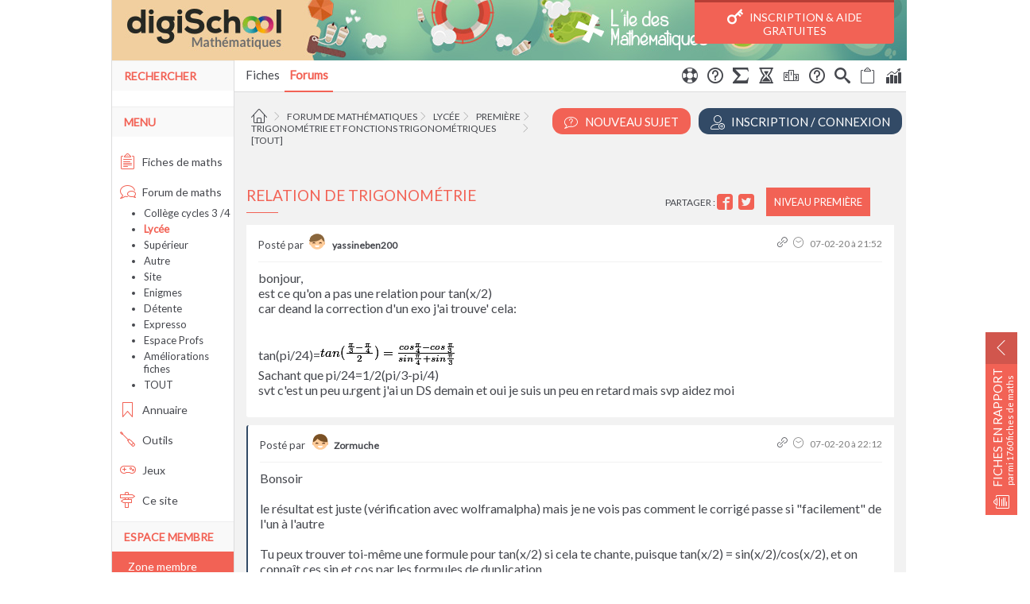

--- FILE ---
content_type: text/html; charset=ISO-8859-1
request_url: https://www.ilemaths.net/sujet-relation-de-trigonometrie-840383.html
body_size: 10434
content:
<!DOCTYPE html PUBLIC "-//W3C//DTD XHTML 1.0 Transitional//EN" "http://www.w3.org/TR/xhtml1/DTD/xhtml1-transitional.dtd">
<html xmlns="http://www.w3.org/1999/xhtml">
<head>
<title>Relation de Trigonom&eacute;trie : exercice de math&eacute;matiques de premi&egrave;re - 840383</title>
<meta name="Description" lang="fr" content="Relation de Trigonom&eacute;trie : exercice de math&eacute;matiques de niveau premi&egrave;re - Forum de math&eacute;matiques" />
<meta name="Keywords" lang="fr" content="Relation,de,Trigonom&eacute;trie" />
<meta http-equiv="Content-Type" content="text/html; charset=iso-8859-1" />
<meta name="Author" content="Tom_Pascal &amp; Oc&eacute;ane" />
<meta name="Copyright" content="Tom_Pascal &amp; Oc&eacute;ane" />
<meta http-equiv="content-Language" content="fr" />
<meta name="viewport" content="width=device-width, user-scalable=yes" />
<!--[if lt IE 9]>
				<link rel="stylesheet" type="text/css" media="all" href="https://www.ilemaths.net/css/ie8lt.css"/>
				<![endif]--><link rel="SHORTCUT ICON" type="image/x-icon" href="https://www.ilemaths.net/favicon.ico" />
<meta name="Rubrique" content="forum" />
<link rel="alternate" type="application/rss+xml" title="Forum de l&#039;&icirc;le des math&eacute;matiques : entraide scolaire" href="https://www.ilemaths.net/rss/forum_rss.php" />
<link rel="stylesheet" href="/digischool/ressources/css/icons.css">
<meta name="apple-itunes-app" content="app-id=906303525, affiliate-data=myAffiliateData, app-argument=https://itunes.apple.com/fr/app/bac-2015-avec-digischool/id906303525?l=fr&mt=8"/>
<meta name="google-play-app" content="app-id=com.kreactive.digischool.bac"/>
<script type="text/javascript">      

        //On charge tous les scripts JS une fois que jquery est loadé
        function jQuery_ready() {
            jQuery.noConflict();

            jQuery(document).ready(function() {
                var niveau_smart = 'global';
                var loggued = 'false';
                                    niveau_smart = 'lycee';
                                dataLayer.push({
                    'dataLogged':loggued,
                    'category':niveau_smart
                });
        
                /*
                jsGeneral_node = document.createElement('script');
                jsGeneral_node.src  = '/js/js.js';
                jsGeneral_node.type = 'text/javascript';
                document.body.appendChild(jsGeneral_node);
                */

                /*nifty_node = document.createElement('script');
                nifty_node.src= '/js/niftycube.js';
                nifty_node.type = 'text/javascript';
                document.body.appendChild(nifty_node);*/

                var prototype_node = document.createElement('script');
                prototype_node.src= '/js/prototype-1.7.3.js';
                prototype_node.type = 'text/javascript';
                prototype_node.onload = function() {
                    var scriptaculous_node = document.createElement('script');
                    scriptaculous_node.src= '/js/scriptaculous.js';
                    scriptaculous_node.type = 'text/javascript';
                    scriptaculous_node.onload = function() {
                        var effects_node = document.createElement('script');
                        effects_node.src= '/js/effects.js';
                        effects_node.type = 'text/javascript';
                        document.body.appendChild(effects_node);

                        var ile_node = document.createElement('script');
                        ile_node.src= '/digischool/ressources/js/ile-202105201.js';
                        ile_node.type = 'text/javascript';
                        document.body.appendChild(ile_node);
                        
                        var form_node = document.createElement('script');
                        form_node.src= '/js/form.js';
                        form_node.type = 'text/javascript';
                        document.body.appendChild(form_node);

                                            }
                    document.body.appendChild(scriptaculous_node);
                }
                document.body.appendChild(prototype_node);
                
                //détection du mobile >> ajout des actions login/logout
                if(jQuery('.only_mobile').css('display') == 'block')
                {
                    jQuery('.insertMenuMobile').remove();
                                        var insertMenuMobile = '<li class="insertMenuMobile"><a href="#" class="bouton">S\'identifier</a></li>';
                                        jQuery('ul.barnav').append(insertMenuMobile);
                    
                }
                else
                {
                    jQuery('.insertMenuMobile').remove();
                }


                                    var optis_recommandation_node = document.createElement('script');
                    optis_recommandation_node.src  = '/digischool/ressources/js/optis_recommandations.js';
                    optis_recommandation_node.type = 'text/javascript';
                    document.body.appendChild(optis_recommandation_node);
                                    jQuery('a.bouton').click(function(event) {
                        event.preventDefault();
                      
                        var ref = jQuery(this).attr('href');

                        displaySignInPopUp('Vous devez être membre pour accéder à cette fonctionnalité !', ref);
                    });

                                        //popin anti sortie & optis inscription
                    var optis_inscription_node = document.createElement('script');
                    optis_inscription_node.src= '/digischool/ressources/js/optis_inscription.js';
                    optis_inscription_node.type = 'text/javascript';
                    document.body.appendChild(optis_inscription_node);

                    var popinantisortie_node = document.createElement('script');
                    popinantisortie_node.src  = '/digischool/ressources/js/ouibounce.js';
                    popinantisortie_node.type = 'text/javascript';
                    popinantisortie_node.onload = function() {
                        ouibounce(document.getElementById('ouibouncemodal'), { cookieExpire: 2 });
                        jQuery('#ouiclose, .ouiunderlay').click(function() { jQuery('#ouibouncemodal').hide(); })
                    }
                    document.body.appendChild(popinantisortie_node);


                
                    //Triggers pour le mobile
                    jQuery('.toggle_exos').click(function() {
                        //On verifie s'il y a un exo après le cours cliqué
                        if(jQuery(this).parent().next('li').attr("class") == 'une_fiche exercice')
                        {
                            if(jQuery(this).parent().css('background-color') == 'rgb(255, 255, 255)')
                                jQuery(this).parent().addClass('on');
                            else
                                jQuery(this).parent().removeClass('on');

                            jQuery(this).parent().parent().parent().find('.exercice').toggle();
                        }
                        else
                        {
                            jQuery(this).hide().parent().css('background-image', 'none');
                        }
                    });

                    //Cas où pas de cours dans un chapitre // on cache le chapitre sur le mobile
                    if(jQuery('.exercice').first().css('display') == 'none')
                    {
                        jQuery('.chapitre_fiche').each(function() {
                            if(jQuery(this).find('.cours').length == 0)
                            {
                                jQuery(this).find('.exercice').show();
                            }
                        });
                    }
           
                                    var forum_node = document.createElement('script');
                    forum_node.src  = '/digischool/ressources/js/forums-202105201.js'; 
                    forum_node.type = 'text/javascript';
                    document.body.appendChild(forum_node);
                                   
                //JS LIE AU RESPONSIVE DU MENU
                                    jQuery('<span class="only_mobile search"><i class="fa icon-magnifier"></i> </span>').insertBefore(".menubarnav .drawer"); 
                    jQuery('body').on('click', '.only_mobile.search', function() {
                    
                        if(jQuery("#searchbar").css('display') === "block")
                        {
                          jQuery('#searchbar').hide();
                          jQuery(".only_mobile.search").removeClass("on");
                        }
                        else
                        {
                            if(jQuery('#searchbar').length)
                            {
                                jQuery("#searchbar").show();
                            }
                            else
                            {
                                var contentSearchMobile = jQuery('#colgauche .menu2').eq(0).find('.gsc-control-searchbox-only').parent().html();
                                jQuery('<div id="injectedSearch"><div id="searchbar" style="display:block">'+contentSearchMobile+'</div></div>').insertBefore(".barnav");
                                jQuery('body').on("click", "#injectedSearch .gsc-search-button .gsc-search-button-v2", function(e) {
                                    e.preventDefault();
                                    var searchVal = jQuery('#injectedSearch input[name=search]').val();
                                    window.location.href = '/recherche/resultats.php?q='+searchVal;
                                });
                                jQuery('body').on("submit", "#injectedSearch form.gsc-search-box", function(e) {
                                    e.preventDefault();
                                    var searchVal = jQuery('#injectedSearch input[name=search]').val();
                                    window.location.href = '/recherche/resultats.php?q='+searchVal;
                                });
                            }
                          
                            jQuery(".only_mobile.search").addClass("on");
                            jQuery(".drawer").removeClass("on");
                            jQuery(".barnav").hide();
                        }
                    });              
                                jQuery(".drawer").click(function() {
                    if(jQuery(".barnav").css('display') == "block")
                    {
                      jQuery(".barnav").css('display', 'none');
                      jQuery(".drawer").removeClass("on");
                    }
                    else
                    {
                      jQuery(".barnav").css('display', 'block');
                      jQuery(".drawer").addClass("on");
                    }
                    jQuery(".only_mobile.search").removeClass("on");
                    jQuery("#searchbar").hide();
                });

                function fixDiv() {
                    
                    var cache = jQuery('body .menubarnav').eq(0);

                    var hauteur_initiale = jQuery('#page').offset().top;

                    if(jQuery(window).scrollTop() >= hauteur_initiale+76)
                    {
                        cache.addClass('sticky');
                      
                        if(cache.find('.pend').length == 0)
                        {
                            //on récup une éventuelle pagination pour l'injecter
                            var pagination = '';
                            var boutons_action = '<li class="pend">';
                                                            boutons_action += '<a href="/forum-nouveau-topic.php" title="nouveau topic" class="bouton bouton_action float_right">Nouveau Sujet</a>';
                                
                                    boutons_action += '<li class="pend"><a href="/membre/creer-compte.php?feature=sticky" title="Inscription" class="bouton_action float_right bleu">Inscription</a>';
                                                        if(jQuery('p.pagination.centre:first-of-type').length > 0)
                                pagination = '<li class="pend">'+jQuery('p.pagination.centre:first-of-type').html()+'</li>';

                            cache.find('>ul.barnav').prepend('<li class="pend"><a href="/"><i class="fa icon-home"></i></a></li>').append('<li class="pend"><i class="fa icon-arrow-up-circle" title="Scroller en haut"></i></li>'
                                                            +'<li class="pend"><i class="fa icon-arrow-down-circle" title="Scroller en bas"></i></li>'
                                                            +boutons_action
                                                            +pagination
                                                            +'<div class="clear pend"></div>');

                            cache.find('.icon-arrow-up-circle').click(function() { jQuery('body,html').animate({ scrollTop:0 }, 500) });
                            cache.find('.icon-arrow-down-circle').click(function() { jQuery('body,html').animate({ scrollTop : jQuery(document).height() }, 500) });
                        }
                    }  
                    else
                    {
                        cache.removeClass('sticky').find('.pend').remove();
                    } 
                }

                jQuery(window).scroll(fixDiv);
                jQuery(window).load(fixDiv);

            });
        }
</script><link href="/digischool/ressources/css/corail-forum-202105201.css" rel="stylesheet" type="text/css" /><link href="/digischool/ressources/css/corail-general-202105201.css" rel="stylesheet" type="text/css" /><link href="https://fonts.googleapis.com/css?family=Lato" rel="stylesheet" type="text/css" /><link href="/digischool/ressources/css/corail-optims.css" rel="stylesheet" type="text/css" />		<script async onload="jQuery_ready()" type="text/javascript" src="/digischool/ressources/js/jquery.js"></script>
		</head>
<body >
		<!-- Google Tag Manager -->
	   	<noscript><iframe src="//www.googletagmanager.com/ns.html?id=GTM-MBX8TZ"
	   	height="0" width="0" style="display:none;visibility:hidden"></iframe></noscript>
	   	<script>(function(w,d,s,l,i){w[l]=w[l]||[];w[l].push({'gtm.start':
	   	new Date().getTime(),event:'gtm.js'});var f=d.getElementsByTagName(s)[0],
	   	j=d.createElement(s),dl=l!='dataLayer'?'&l='+l:'';j.async=true;j.src=
	   	'//www.googletagmanager.com/gtm.js?id='+i+dl;f.parentNode.insertBefore(j,f);
	   	})(window,document,'script','dataLayer','GTM-MBX8TZ');</script>
	   	<!-- End Google Tag Manager -->

		<div id="habcont" class="disppub-maincontainer">
<div id="ile">
<a name="top"></a>
<div id="pageTitre">
						<a href="https://www.ilemaths.net" title="l'île des mathématiques" class="logo">
							<img src="./digischool/ressources/img/corail/logo_ilemaths.jpg" alt="logo" class="logo_desktop" />
						</a>
						<a id="logo_digischool" href="#"></a><a href="/membre/creer-compte.php" class="bouton_header"><i class="fa icon-key2"></i> Inscription & Aide gratuites</a></div><div id="page">




<div class="menubarnav noprint ">
<span class="g">&nbsp;</span>
<span class="d">&nbsp;</span>
<span class="mobile_off_strict" style="float:right"><ul class="barnav">
<li ><a href="forum_explications.php" title="utilisation du forum" class="tooltip"><i class="fa icon-lifebuoy"></i></a></li><li ><a href="forum-faq.php" title="F.A.Q. du forum" class="tooltip"><i class="fa icon-question"></i></a></li><li ><a href="guide-latex.php" title="utilisation du LaTeX" class="tooltip"><i class="fa icon-sigma"></i></a></li><li ><a href="forum-enigmes-recapitulatif.php" title="les énigmes du mois" class="tooltip"><i class="fa icon-hour-glass"></i></a></li><li ><a href="forum-enigmes-classement.php" title="le classement du mois" class="tooltip"><i class="fa icon-podium"></i></a></li><li ><a href="enigmes-mode-emploi.php" title="fonctionnement des énigmes" class="tooltip"><i class="fa icon-question"></i></a></li><li ><a href="recherche/?dans=forum&avance=1&forum=" title="rechercher dans le forum" class="tooltip"><i class="fa icon-search"></i></a></li><li ><a href="forum-non-repondus.php" title="non répondus" class="tooltip"><i class="fa icon-clipboard-empty"></i></a></li><li ><a href="forum_stats.php" title="statistiques du forum" class="tooltip"><i class="fa icon-stats-bars"></i></a></li></ul>
</span><span class="only_mobile drawer"><i class="fa icon-menu"></i> </span><ul class="barnav">
<li class="bouton_menu login"> <a href="/membre/connexion.php"><i class='fa icon-unlock' title='Se connecter'></i></a></li><li> <a href="/maths.php">Fiches</a> </li><li class="lienactif"><a href="forum_choix.php" title="forum maths">Forums</a></li></ul>
</div><h1 class="titre_container"></h1><hr class="spacer" /><a href="/membre/creer-compte.php" title="Inscription" class="bouton bouton_action right bleu"><i class="fa icon-user-plus2"></i> Inscription / Connexion</a><a href="/forum-nouveau-topic.php" title="nouveau topic" class="bouton bouton_action right"><i class="fa icon-bubble-question"></i> Nouveau Sujet</a><div class="ariane"><a href=".//" title="Accueil l'île des mathématiques" class="tooltip"><i class="fa icon-home"></i><em><span></span>Accueil l'île des mathématiques</em></a>  <i class="fa icon-chevron-right"></i> <a href="./forum_choix.php" title="liste de tous les forums de mathématiques" class="tooltip">Forum de mathématiques<em><span></span>Liste de tous les forums de mathématiques</em></a>  <i class="fa icon-chevron-right"></i> <a href="./forum_lycee.php" title="On parle exclusivement de <b>maths</b>, niveau lycée." class="tooltip">Lycée<em><span></span>On parle exclusivement de <b>maths</b>, niveau lycée.</em></a>  <i class="fa icon-chevron-right"></i> <a href="./forum-premieres.php" title="forum de première" class="tooltip">Première<em><span></span>Forum de première</em></a>  <i class="fa icon-chevron-right"></i> <a href="./forum-classe-premieres-87-trigonometrie+et+fonctions+trigonometriques.php" title="topics traitant de trigonométrie et fonctions trigonométriques" class="tooltip">Trigonométrie et fonctions trigonométriques<em><span></span>Topics traitant de trigonométrie et fonctions trigonométriques</em></a><span style="margin-left:30px;">  <i class="fa icon-chevron-right"></i> <a href="./forum.php" title="lister tous les topics de mathématiques" class="tooltip">[tout]<em><span></span>Lister tous les topics de mathématiques</em></a></span></div><div class="clear"></div><div id="forum" class="forum sujet"><div class="l1 noborder" id="msg_7550587"><a name="msg7550587"> </a><div class="courstitre" style="border:0px"><span class="legendeNiveau">Niveau première</span>
				<div class="icones_sociales">Partager :
			        <a target="_blank" title="Facebook" href="https://www.facebook.com/sharer.php?u=http://www.ilemaths.net/sujet-relation-de-trigonometrie-840383.html&t=Je suis cette discussion" rel="nofollow" onclick="javascript:window.open(this.href, &quot;&quot;, &quot;menubar=no,toolbar=no,resizable=yes,scrollbars=yes,height=500,width=700&quot;);return false;"><i class="fa icon-facebook2" title="Facebook" /></i></a>
					<a target="_blank" title="Twitter" href="https://twitter.com/share?url=http://www.ilemaths.net/sujet-relation-de-trigonometrie-840383.html&text=Je suis cette discussion" rel="nofollow" onclick="javascript:window.open(this.href, &quot;&quot;, &quot;menubar=no,toolbar=no,resizable=yes,scrollbars=yes,height=400,width=700&quot;);return false;"><i class="fa icon-twitter2" title="Twitter" /></i></a>
				</div><h1 class="h2">Relation de Trigonométrie</h1></div><div class="legendeT"><span class="legendeB c0">Posté par <b><a href="https://www.ilemaths.net/membre-1288605-yassineben200.html" class="tooltip" rel="nofollow" title="Niveau : lycée - terminale"><div class="avatar h_4"></div> <span class="pseudoB">yassineben200</span></a></b></span><span class="meta_icons"><a href="#msg7550587" title="#msg7550587" rel="nofollow"><i class="fa icon-link" title="#msg7550587"></i></a> <i class="fa icon-clock3"></i> 07-02-20 &agrave; 21:52</span><img src="./img/blank.gif" width="1" height="20" /></div><div class="fcorps"><p>bonjour,<br />est ce qu'on a pas une relation pour tan(x/2)<br />car deand la correction d'un exo j'ai trouve' cela:<br /><br /><br />tan(pi/24)=<img src="https://latex.ilemaths.net/ile_TEX.cgi?tan(\frac{\frac{\pi}{3}-\frac{\pi}{4}}{2})=\frac{cos\frac{\pi}{4}-cos\frac{\pi}{3}}{sin\frac{\pi}{4}+sin\frac{\pi}{3}}" alt="tan(\frac{\frac{\pi}{3}-\frac{\pi}{4}}{2})=\frac{cos\frac{\pi}{4}-cos\frac{\pi}{3}}{sin\frac{\pi}{4}+sin\frac{\pi}{3}}" class="tex" /><br />Sachant que pi/24=1/2(pi/3-pi/4)<br />svt c'est un peu u.rgent j'ai un DS demain et oui je suis un peu en retard mais svp aidez moi</p></div>
</div><div id="publicite-content"></div><div class="l0 " id="msg_7550605"><a name="msg7550605"> </a><div class="legendeTn"><span class="legendeB c1">Posté par <a href="https://www.ilemaths.net/membre-746412-zormuche.html" class="tooltip" rel="nofollow" title="Niveau : supérieur - Master Maths"><div class="avatar h_1"></div> <span class="pseudoB">Zormuche</span></a></span><span style="float:left;text-align:left" class="titre_reponse">re : Relation de Trigonométrie</span><span class="meta_icons"><a href="#msg7550605" title="#msg7550605" rel="nofollow"><i class="fa icon-link" title="#msg7550605"></i></a> <i class="fa icon-clock3"></i> 07-02-20 &agrave; 22:12</span><br style="clear:both" /></div><div class="fcorps"><p>Bonsoir<br /><br />le résultat est juste (vérification avec wolframalpha) mais je ne vois pas comment le corrigé passe si "facilement" de l'un à l'autre<br /><br />Tu peux trouver toi-même une formule pour tan(x/2) si cela te chante, puisque tan(x/2) = sin(x/2)/cos(x/2), et on connaît ces sin et cos par les formules de duplication</p></div>
</div><a name="fin"> </a><div class="l1 " id="msg_7550609"><a name="msg7550609"> </a><div class="legendeTn"><span class="legendeB c0">Posté par <a href="https://www.ilemaths.net/membre-1092445-larrech.html" class="tooltip" rel="nofollow" title="Niveau : autre - ingénieur"><div class="avatar h_13"></div> <span class="pseudoB">larrech</span></a></span><span style="float:left;text-align:left" class="titre_reponse">re : Relation de Trigonométrie</span><span class="meta_icons"><a href="#msg7550609" title="#msg7550609" rel="nofollow"><i class="fa icon-link" title="#msg7550609"></i></a> <i class="fa icon-clock3"></i> 07-02-20 &agrave; 22:14</span><br style="clear:both" /></div><div class="fcorps"><p>Bonsoir,<br /><br />Si tu connais (et il faut les connaître) les formules <br /><br />cos(p)-cos(q)=...&nbsp;&nbsp;et sin(p)+cos(q)=...<br /><br />tu vas retrouver sans peine cette identité.<br /><br />Mais ce n'est pas une identité "classique"&nbsp;&nbsp;qu'il faut&nbsp;&nbsp;absolument retenir.</p></div>
</div></div><div class="noprint"><div id="bloc_ctrl"></div><div id="bloc_reponse" style="display:none"><span style="float:right"><a href="?reponse=0" onclick="openClose('bloc_ctrl');openClose('bloc_reponse');return false;"><img src="./img/ico/non.png" width="16" height="16" alt="annuler"  title="annuler" /> Annuler</a></span><div class="form_forum"><span class="h2">Répondre à ce sujet</span><div class="aron"><h3><i class="fa icon-lock"></i> Seuls les membres peuvent poster sur le forum !</h3><p>Vous devez être connecté pour poster :</p><span class="forum_boutons_container">
				<a href="#" title="se connecter" class="bouton bouton_action">Connexion / Inscription</a>
				<a href="#" title="nouveau topic" class="bouton bouton_action bleu">Poster un nouveau sujet</a>
			 </span></div></div><div id="push_inscription_forum">
	<a href="/membre/creer-compte.php"><img src="/digischool/ressources/img/push_inscription_bouton.png"></a>
	<font class="titre">Une question ?<br/>Besoin d'aide ?<br />(Gratuit)</font>
</div>
<i class='fa icon-warning'></i> Un <b>modérateur</b> est susceptible de supprimer toute contribution qui ne serait pas en relation avec le thème de discussion abordé, la ligne éditoriale du site, ou qui serait contraire à la loi.</div>
<br />

<a name="ctrl"> </a>
<div style="text-align:center">
<ul id="ctrl" class="noprint">
<li class="c1">
	<h3>Ce topic</h3>
	<div>
	<a href="javascript:void(0)" onclick="javascript:window.print()" title="imprimer ce topic"><i class="fa icon-printer"></i> Imprimer</a><br /><a href="#ctrl" onclick="javascript:tailleFonte('moins');" title="Réduire la taille du texte"><i class="fa icon-circle-minus" title="réduire la taille"></i> Réduire</a> &nbsp; / &nbsp; <a href="#ctrl" onclick="javascript:tailleFonte('plus');" title="Augmenter la taille du texte"><i class="fa icon-plus-circle" title="agrandir la taille"></i> Agrandir</a><br /><hr />Pour plus d'options, <a href="membre/connexion.php" title="connectez vous sur le site !"><img src="./img/ico/membres.png" width="16" height="16" alt="connection"  title="connection" /> connectez vous</a> !</div>
</li>
<li>
	<div>
		<div class="pub_300_250"></div>
	</div>
</li>
<li class="c1">
	<h3>Fiches de maths</h3>
	<div>
	<a href="maths-premiere.php#trigonometrie+et+fonctions+trigonometriques" title="trigonométrie et fonctions trigonométriques Maths 1ère : cours et exercices de maths au programme de première"><i class="fa icon-clipboard-text"></i> Trigonométrie et fonctions trigonométriques en première</a><br /><b>8</b> fiches de mathématiques sur  "<b>trigonométrie et fonctions trigonométriques</b>" en première disponibles.</div>
</li>
</ul>
</div>
<hr class="spacer" />

</div>






<a name="bottom"></a></div>
<div id="colgauche" class="noprint"><div class="menu1"><span class="h2">Rechercher <a href="./recherche/" title="effectuer une recherche sur le site"></a></span></div><div class="menu2"><style>
					.cse .gsc-search-button input.gsc-search-button-v2, input.gsc-search-button-v2 {
					    width: 42px;
					    height: 24px;
					    padding: 5px 12px;
					    min-width: 13px;
					    margin-top: 2px;
					}
					</style>
		  <script>
		    (function() {
		      var cx = '001685122991355291549:c9u4_saipmy';
		      var gcse = document.createElement('script');
		      gcse.type = 'text/javascript';
		      gcse.async = true;
		      gcse.src = (document.location.protocol == 'https:' ? 'https:' : 'http:') +
		          '//cse.google.com/cse.js?cx=' + cx;
		      var s = document.getElementsByTagName('script')[0];
		      s.parentNode.insertBefore(gcse, s);
		    })();
		  </script>
		  <gcse:searchbox-only></gcse:searchbox-only></div><div class="menu1"><span class="h2">Menu</span></div><div class="menu2"><ul style="text-align:left;padding-left:10px"><li><a href="./maths.php" title="Cours et exercices de math&eacute;matiques"><i class='fa icon-clipboard-text'></i>  Fiches de maths</a></li><li id="menuselected"><a href="./forum_choix.php" title="Forum mathématiques"><i class='fa icon-bubbles2'></i>  Forum de maths</a></li> <li class="smenu"><a href="./forum_college.php" title="forum Coll&egrave;ge cycles 3 /4 math&eacute;matiques">Coll&egrave;ge cycles 3 /4</a></li> <li class="smenu menusel"><a href="./forum_lycee.php" title="forum Lyc&eacute;e math&eacute;matiques">Lyc&eacute;e</a></li> <li class="smenu"><a href="./forum_superieur.php" title="forum Sup&eacute;rieur math&eacute;matiques">Sup&eacute;rieur</a></li> <li class="smenu"><a href="./forum-autre.php" title="forum Autre math&eacute;matiques">Autre</a></li> <li class="smenu"><a href="./forum_site.php" title="forum Site math&eacute;matiques">Site</a></li> <li class="smenu"><a href="./forum-enigmes.php" title="forum Enigmes math&eacute;matiques">Enigmes</a></li> <li class="smenu"><a href="./forum-detente.php" title="forum D&eacute;tente math&eacute;matiques">D&eacute;tente</a></li> <li class="smenu"><a href="./forum-expresso.php" title="forum Expresso math&eacute;matiques">Expresso</a></li> <li class="smenu"><a href="./forum-profs.php" title="forum Espace Profs math&eacute;matiques">Espace Profs</a></li> <li class="smenu"><a href="./forum-ameliorations.php" title="forum Am&eacute;liorations fiches math&eacute;matiques">Am&eacute;liorations fiches</a></li> <li class="smenu"><a href="./forum.php" title="forum mathématiques">TOUT</a></li><li><a href="./annu/annuaire.php" title="portail des meilleurs sites math&eacute;matiques francophones"><i class='fa icon-bookmark2'></i>  Annuaire</a></li><li><a href="./calcul_outils.php" title="Outils de calculs"><i class='fa icon-screwdriver'></i>  Outils</a></li><li><a href="./jeux.php" title="Quelques jeux de math&eacute;matiques"><i class='fa icon-gamepad'></i>  Jeux</a></li><li><a href="./plan_site.php" title="Tout sur ce site"><i class='fa icon-road-sign'></i>  Ce site</a></li></ul></div><div class="menu1"><span class="h2">Espace membre</span></div><div class="menu2"><ul class="zone_membre" style="text-align:left;padding-left:10px"><span>Zone membre</span><form id="cxmnu" method="post" action="./membre/connexion.php" onsubmit="return(jsCheckCxMnu());"  accept-charset="ISO-8859-1"><div><input tabindex="100" class="smallinput menu_login" type="text" name="login" id="login" size="14" placeholder="pseudo" /><input tabindex="101" class="smallinput menu_password" type="password" name="pwd" size="14" /><br /><input tabindex="102" title="enregistrer les identifiants" class="smallinput" type="checkbox" id="persist" name="persist" value="1" title="connexion persistante" /><label for="persist" class="centre smallinput"> Se souvenir de moi </label><br /><center><input type="submit" tabindex="102"  name="log" value="Go" /></center><br /><br /><a class="smallinput" href="./membre/oubli-mot-de-passe.php" title="mot de pass oubli&eacute ;?"> &nbsp; Mot de passe oubli&eacute; ?</a><br /><br /></div></form></li><div class="zone_membre_inscription">
								&nbsp;&nbsp;&nbsp;Pas de compte ?
								<br /><a href="/membre/creer-compte.php">Je m'inscris</a>
							</div></ul>
						<ul style="text-align:left"><li><a href="./nouveautes.php" title="les nouveaut&eacute;s"><i class='fa icon-fire'></i>  <b>Nouveaut&eacute;s</b></a></li><li><a href="./livreor.php" title="le livre d&#039;or"><i class='fa icon-book'></i>  <b>Livre d&#039;or</b></a></li><li><a href="./ml/mailing.php" title="la newsletter"><i class='fa icon-envelope'></i>  <b>Newsletter</b></a></li></ul><div class="centre"><i class='fa icon-users2'></i>  <script type="text/javascript" src="./js/im_compteur.php"></script></div></div><div class="menu1"><span class="h2">Changer d&#039;&icirc;le</span></div><div class="menu2"><ul style="text-align:left;padding-left:10px"><li><a href="https://www.ilemaths.net/" target="_blank"><i class="fa icon-calculator2"></i> &Icirc;le des maths</a></li><li><a href="https://www.ilephysique.net/" target="_blank"><i class="fa icon-beaker"></i> &Icirc;le de la physique chimie</a></li><li><a href="https://www.ilehistoire.net/" target="_blank"><i class="fa icon-crown"></i> &Icirc;le de l'histoire-g&eacute;o</a></li><li><a href="https://www.codedelaroute.fr/" target="_blank"><i class="fa icon-car"></i> Code de la route</a></li></ul></div><div class="centre noprint pub_random"></div>
</div><div class="clear"></div><div id="footerline">						<ul>
							<a href="/maths.php">Cours et Exercices de maths</a><br /><br />
							<li><a href="/maths-sixieme.php" title="cours maths 6eme">6&egrave;me</a></li>
							<li><a href="/maths-cinquieme.php" title="cours maths 5eme">5&egrave;me</a></li>
							<li><a href="/maths-quatrieme.php" title="cours maths 4eme">4&egrave;me</a></li>
							<li><a href="/maths-troisieme.php" title="cours maths 3eme">3&egrave;me</a></li>
							<li><a href="/maths-brevet.php" title="cours maths brevet">brevet</a></li>
							<li><a href="/maths-seconde.php" title="cours maths seconde">seconde</a></li>
							<li><a href="/maths-premiere.php" title="cours maths 1ere">1&egrave;re</a></li>
							<li><a href="/maths-terminale.php" title="cours maths terminale">terminale</a></li>
							<li><a href="/maths-bac.php" title="cours maths bac">bac</a></li>
							<li><a href="/maths-post-bac.php" title="cours maths post-bac">post-bac</a></li>
							<li><a href="/maths-bts.php" title="cours maths bts">bts</a></li>
							<li><a href="/maths-capes.php" title="cours maths capes">capes</a></li>
							<li><a href="/maths-agreg.php" title="cours maths agreg">Agregation</a></li>
						</ul>

						<ul>
							<a href="/forum_choix.php">Forum de maths</a><br /><br />
							<li>
								<a href="/forum_college.php" title="Forum maths college">college</a>
							</li>
							<ul>
								<li><a href="/forum-sixiemes.php" title="forum maths 6&egrave;me">6&egrave;me</a></li>
								<li><a href="/forum-cinquieme.php" title="forum maths 5&egrave;me">5&egrave;me</a></li>
								<li><a href="/forum-quatrieme.php" title="forum maths 4&egrave;me">4&egrave;me</a></li>
								<li><a href="/forum-troisieme.php" title="forum maths 3&egrave;me">3&egrave;me</a></li>
							</ul>
							<li>
								<a href="/forum_lycee.php" title="Forum maths lycee">lycee</a>
							</li>
							<ul>
								<li><a href="/forum-secondes.php" title="forum maths seconde">seconde</a></li>
								<li><a href="/forum-premiere.php" title="forum maths 1&egrave;re">1&egrave;re</a></li>
								<li><a href="/forum-terminale.php" title="forum maths terminale">terminale</a></li>
							</ul>
							<li>
								<a href="/forum_superieur.php" title="Forum maths superieur">superieur</a>
							</li>
							<li>
								<a href="/forum_site.php" rel="nofollow">site</a>
							</li>
							<li>
								<a href="/forum-enigmes.php" title="Forum maths enigmes">enigmes</a>
							</li>
							<li>
								<a href="/forum-profs.php" title="Forum maths profs">profs</a>
							</li>
						</ul>

						<ul>
							<a href="/calcul_outils.php">Outils de maths</a><br /><br />
							<li><a href="javascript:im_calculatrice();">Calculatrice</a></li>
							<li><a href="/calcul-credit.php" title="formule calcul cr&eacute;dit">Calcul Cr&eacute;dit</a></li>
							<li><a href="/table-multiplications.php" title="tables multiplication en ligne">Tables de multiplication</a></li>
							<li><a href="/table-additions.php" title="tables additions en ligne">Tables d'additions</a></li>
							<li><a href="/moyennes.php" title="Calcul de moyenne en ligne">Calcul de moyenne</a></li>
							<li><a href="/calcul_outils_fractions_addition.php" title="outil addition fractions">Addition de fractions</a></li>
							<li><a href="/calcul_outils_fractions_soustraction.php" title="outil Soustraction de fractions">Soustraction de fractions</a></li>
							<li><a href="/calcul_outils_fractions_produit.php" title="outil Produit de fractions">Produit de fractions</a></li>
							<li><a href="/calcul_outils_fractions_division.php" title="outil Division de fractions">Division de fractions</a></li>
							<li><a href="/calcul_outils_fractions_mise_fraction.php" title="outil Mise en fraction">Mise en fraction</a></li>
							<li><a href="/calcul_outils_fractions_inverse.php" title="outil Inverse d'une fraction">Inverse d'une fraction</a></li>
							<li><a href="/calcul_outils_fractions_puissance.php" title="outil Puissance d'une fraction">Puissance d'une fraction</a></li>
							<li><a href="/calcul_outils_fractions_partie_entiere.php" title="outil Partie enti&egrave;re d'une fraction">Partie enti&egrave;re d'une fraction</a></li>
							<li><a href="/calcul_outils_fractions_valeur_decimale.php" title="outil Valeur d&eacute;cimale d'une fraction">Valeur d&eacute;cimale d'une fraction</a></li>
						</ul>

						<ul>
							<b>Pages les plus populaires</b><br /><br />
							<li><a href="/maths_3_thales_cours.php">Th&eacute;or&ecirc;me de Thal&egrave;s et r&eacute;ciproque</a></li>
							<li><a href="/maths_3_trigo_triangle_rectangle_cours.php">Trigonom&eacute;trie et triangle rectangle</a></li>
							<li><a href="/maths_t_fonction_exponentielle_cours.php">Fonction exponentielle</a></li>
							<li><a href="/maths_1_suites_cours.php" title="cours de maths sur les suite">Cours sur les suites</a></li>
							<li><a href="/maths_1_suites_28exos.php" title="exercices de maths sur les suites">Exercices sur les suites</a></li>
							<li><a href="/maths_2-geometrie-espace-cours.php" titlme="cours G&eacute;om&eacute;trie dans l'espace">G&eacute;om&eacute;trie dans l'espace</a></li>
							<li><a href="/maths_1-produit-scalaire-cours.php" title="Cours Produit scalaire">Produit scalaire</a></li>
							<li><a href="/maths_4_equations_et_mise_en_equation_10exos.php">Equation et mise en &eacute;quation (Exos 4eme)</a></li>
							<li><a href="/maths_3_equations_mise_en_equation_6exos.php" title="">Mise en &eacute;quation (Exos 3eme)</a></li>
							<li><a href="/maths_3-probabilites-cours.php" title="cours probabilit&eacute;s">Probabilit&eacute;s</a></li>
							<li><a href="/maths_t_fonction_logarithme_cours.php">Fonction Logarithme</a></li>
							<li><a href="/maths_t_equations_differentielles_cours.php">Equations diff&eacute;rentielles</a></li>
							<li><a href="/maths_4_pourcentages_6exos.php">Exercices calcul de pourcentages</a></li>
							<li><a href="/maths_1_formulaire_derivees.php">Formules d&eacute;riv&eacute;es</a></li>
						</ul>
						<hr>
					<a href="https://www.ilemaths.net/site_licence.php">Mentions l&eacute;gales</a> - Retrouvez cette page sur <a href="https://www.ilemaths.net" title="l'île des mathématiques">l&#039;&icirc;le des math&eacute;matiques</a><br />&copy; digiSchool 2026
</div><div id="footer"></div>
</div>
</div>
<div id="optis_inscription_popup">
	<div class="close"><i class="fa icon-cross-circle"></i></div>
	<div class="popin_header"></div>
	<div class="popin_container">
		<div class="header">	
	    	<p class="title">Vous devez être membre accéder à ce service...</p>
		</div>
		<div class="left">
			            <p>Pas encore inscrit ?</p>
			<p class="legende">1 compte par personne, multi-compte <u>interdit</u> !</p>
			<form action="/membre/creer-compte.php" method="post">
				<label for="email_inscription">Mon email :</label><input type="email" name="email" id="email_inscription">
				<input type="hidden" name="feature" value="popin">
				<input type="submit" value="Je m'inscris gratuitement">
			</form>
            		</div>
		<div class="right">
			<p>Ou identifiez-vous :</p>
			<form id="cxpopin" method="post" action="./membre/connexion.php" onsubmit="return(jsCheckCxpopin());">
				<div>
					<input tabindex="100" class="smallinput menu_login padding_left_20" type="text" placeholder="Identifiant" name="login" id="login" size="14">
					<input tabindex="101" class="smallinput menu_password padding_left_20" type="password" placeholder="Mot de passe" name="pwd" size="14" style="margin-bottom:0">
					<br><label for="persist" class="centre smallinput"> Se souvenir de moi </label>
					<input tabindex="102" title="enregistrer les identifiants" class="reset" type="checkbox" id="persist" name="persist" value="1">
					<input type="hidden" name="destination" id="ref">
					<input type="submit" tabindex="102" name="log" value="Connexion" class="orange">
					
				</div>
			</form>
		</div>
		<div style="clear:both;"></div>
	</div>
</div>


<div id="ouibouncemodal">
  <div class="ouiunderlay"></div>
  <div class="ouimodal">
  	<div class="popin_header"></div>
    <a href="/membre/creer-compte.php?feature=ouibounce"> 
      <div class="ouimodalbody">
      	<img src="/digischool/ressources/img/popinbounce.png">
      </div>
    </a>
    <div class="ouimodalfooter">
       <p id="ouiclose">Rester sur la page</p>
    </div>
  </div>
</div><div id="voletInscription" class="close hide_767 autoOpen">
						<a class="recos_push_inscription" href="/membre/creer-compte.php?feature=recommandation"><i class="fa icon-user-plus"></i> Inscription gratuite</a>
				<div class="header" style="cursor: pointer;">
			<p class="ongletName"><i class="fa icon-clipboard-text"></i> Fiches en rapport</p>
			<p class="small">
			parmi 1760 fiches de maths 
			
			<div class="close">
				<i class="fa icon-chevron-right"></i>
				<i class="fa icon-chevron-left"></i>
			</div>
		</div>
		<div class="content">
			<ul>
				<li><i class='fa icon-clipboard-text'></i> <a href="/maths_2_trigonometrie_cours.php">Cours sur la trigonométrie</a></li><li><i class='fa icon-pencil3'></i> <a href="/maths_2_trigonometrie_exercice.php">Exercice sur la Trigonométrie</a></li><li><i class='fa icon-clipboard-text'></i> <a href="/maths_1-cercle-trigonometrique_cours.php">Cercle trigonométrique - Cours</a></li><li><i class='fa icon-pencil3'></i> <a href="/maths_2_trigo_8exos.php">Trois <strong>Exercice</strong>s de trigonométrie - seconde</a></li><li><i class='fa icon-pencil3'></i> <a href="/maths_2_trigo_3exos.php">Trois <strong>Exercice</strong>s sur les fonctions de trigonométrie</a></li>			</ul>
		</div>
		<div style="clear:both;"></div>
	</div>
<div id="ie8lt">D&eacute;sol&eacute;, votre version d'Internet Explorer est <u>plus que p&eacute;rim&eacute;e</u> ! Merci de le mettre &agrave; jour ou de <a href="https://www.mozilla.org/fr/firefox/new/" target="_blank">t&eacute;l&eacute;charger Firefox</a> ou <a href="https://www.google.fr/chrome/browser/desktop/"  target="_blank">Google Chrome</a> pour utiliser le site. Votre ordinateur vous remerciera !</div>
				</body>
</html>


--- FILE ---
content_type: text/html; charset=UTF-8
request_url: https://www.ilemaths.net/js/im_compteur.php
body_size: 74
content:
document.write("<b>38</b> visiteurs");

--- FILE ---
content_type: text/css
request_url: https://www.ilemaths.net/digischool/ressources/css/corail-general-202105201.css
body_size: 3613
content:
@charset "UTF-8";*,body{margin:0;padding:0}#ile,*,body{padding:0}#colgauche .menu1 span.h2,#page .ariane,#page a.bouton_action,#pageTitre a.bouton_header,.h2,.niveaux_fiches .aron ul li:first-letter,.niveaux_fiches h3,.standard_container .aron ul li:first-letter,.standard_container h3,h2{text-transform:uppercase}#colgauche i.fa,#footerline,#page span.titre_container,#push_exams a,.big_bouton,.centre,.soustitre{text-align:center}#footerline>ul,*{box-sizing:border-box}*{font-family:Lato}body{background-color:#fff;font-size:14px;color:#45474d}body a,body a:visited{color:#45474d;text-decoration:none}body a:hover{color:#f26255}#habcont,#ile{width:1000px;margin:0 auto;position:relative;z-index:1}#ile{background-color:#f2f2f2}#pageTitre{background-color:#5b9f90;border-collapse:separate;position:absolute;width:1000px;border-left:1px solid #dcdcdd}#pageTitre .logo_desktop{display:block}#pageTitre .logo_mobile{display:none}#pageTitre #logo_digischool{display:block;background:0 0;width:220px;height:42px;position:absolute;z-index:30000;cursor:pointer;top:5px}#pageTitre a.bouton_header{background:#f26255;display:block;color:#fff;border-top:3px solid #b73e36;border-radius:0 0 4px 4px;padding:5px 0 8px;position:absolute;top:0;right:15px;width:251px;text-align:center}.h2,.niveaux_fiches.white a,.standard_container.white a,h2{color:#f26255}#pageTitre a.bouton_header:hover{background:#b73e36;border-color:#f26255}.fa{font-size:20px;position:relative;top:3px;margin-right:5px;margin-bottom:5px}.h2,h2{padding-top:20px;font-weight:400;font-size:19px;display:block}.h2:after,h2:after{display:block;content:'';margin:10px 0;width:40px;border:0;border-bottom:1px solid #f26255}.niveaux_fiches,.standard_container{width:100%;padding:0 15px}.niveaux_fiches.white,.standard_container.white{background:#fff}.niveaux_fiches.white a:hover,.standard_container.white a:hover{color:#b73e36}.niveaux_fiches h3,.standard_container h3{padding-left:15px}.niveaux_fiches .aron,.standard_container .aron{padding:15px;background:#fff;margin-bottom:15px}.niveaux_fiches .aron ul,.standard_container .aron ul{list-style-type:none}.niveaux_fiches .aron ul li,.standard_container .aron ul li{border-bottom:1px solid #f2f2f2;padding:8px 0}.menubarnav{background:#FFF;width:100%;height:40px;border-bottom:1px solid #dcdcdd}.menubarnav ul.barnav{padding-left:8px;height:40px;margin:0 auto}.menubarnav ul.barnav em{display:none}.menubarnav ul.barnav li{display:inline-block;padding:9px 6px 8px;height:40px;overflow:hidden}.menubarnav span.d,.menubarnav span.g,.menubarnav ul.barnav li.bouton_menu.login{display:none}.menubarnav ul.barnav li a{font-size:15px}.menubarnav ul.barnav li a.red{color:#f26255;font-weight:700}.menubarnav ul.barnav li a.red:hover{color:#45474d}.menubarnav ul.barnav li .fa{top:0;margin-right:0}.menubarnav ul.barnav li.bouton_menu{float:right;background:#f26255;border-left:1px solid #dcdcdd;width:40px;height:40px;font-size:20px;padding:10px}.menubarnav ul.barnav li.bouton_menu a{color:#fff}.menubarnav ul.barnav li.bouton_menu a:hover{color:#b73e36}.menubarnav ul.barnav li.lienactif{border-bottom:2px solid #f26255}.menubarnav ul.barnav li.lienactif a{color:#f26255;font-weight:700}.menubarnav ul.barnav:nth-of-type(2),.menubarnav ul.barnav:nth-of-type(3){background-color:#f26255;margin:-17px 0 0;color:#fff;border-top:1px solid #b73e36;float:right;border-bottom-left-radius:10px;position:relative;z-index:2;height:auto;width:auto}.menubarnav ul.barnav:nth-of-type(2) a,.menubarnav ul.barnav:nth-of-type(3) a{color:#fff;font-size:13px}.menubarnav ul.barnav:nth-of-type(2) a:hover,.menubarnav ul.barnav:nth-of-type(3) a:hover{color:#b73e36}.menubarnav ul.barnav:nth-of-type(2) li,.menubarnav ul.barnav:nth-of-type(3) li{float:left}#colgauche form input[type=submit],#page,.right{float:right}.menubarnav ul.barnav:nth-of-type(3){margin-top:-1px}.menubarnav>ul.barnav{width:1000px;margin:0 auto}#colgauche{width:155px;border-right:1px solid #dcdcdd;border-left:1px solid #dcdcdd;background-color:#f9f9f9;padding-bottom:8px}#colgauche .menu1 span.h2{color:#f26255;font-weight:700;width:100%;display:block;background-color:#f9f9f9;border-top:1px solid #eeeeef;padding:10px 0 10px 15px;margin:0;font-size:14px}#colgauche .menu1 span.h2:after{display:none!important}#colgauche .menu2{padding:10px 0;background-color:#fff}#colgauche ul li{list-style:none;padding:8px 0}#colgauche ul li.smenu{list-style-type:disc;margin-left:30px;padding:2px 0;font-size:13px}#colgauche ul li.smenu.menusel a{color:#f26255;font-weight:700}#colgauche i.fa{width:25px;color:#f26255}#colgauche form{padding:0 10px}#colgauche form input[type=password],#colgauche form input[type=text],#colgauche form select{width:135px;margin:3px 0}#colgauche form .gsc-search-box{margin-top:-18px}#colgauche form input#persist{height:26px}#colgauche form td.gsc-input,#colgauche form td.gsc-search-button{display:inline}#colgauche form td.gsc-input input[type=image],#colgauche form td.gsc-search-button input[type=image]{float:right;background-color:#f26255!important;border-radius:13px;width:40px}#colgauche ul{padding-left:10px}#colgauche ul.zone_membre{padding-left:0!important;background-color:#f26255;color:#fff;margin:-10px 0 10px;padding:10px 0 0 5px}#colgauche ul.zone_membre span{padding-left:20px}#colgauche ul.zone_membre form{padding-top:5px}#colgauche ul.zone_membre form input{border-color:#b73e36}#colgauche ul.zone_membre form input[type=submit]{background-color:#b73e36;border-color:#f26255}#colgauche ul.zone_membre form input[type=submit]:hover{background-color:#f26255;border-color:#b73e36}#colgauche ul.zone_membre form label{position:relative;top:-8px;font-size:13px}#colgauche ul.zone_membre form a{font-size:12px;color:#fff}#colgauche ul.zone_membre form a:hover{color:#45474d}#colgauche ul.zone_membre li a{padding-left:10px;color:#fff}#colgauche ul.zone_membre li a:hover{color:#b73e36}#colgauche ul.zone_membre li a i.fa{color:#fff}#colgauche ul.zone_membre li a.smallinput{font-size:12px}#colgauche ul.zone_membre .zone_membre_inscription{background:#b73e36;padding:10px 5px}#colgauche ul.zone_membre .zone_membre_inscription a{text-transform:uppercase;border-radius:13px;background:#fff;color:#b73e36;padding:5px 15px;margin:13px 13px 3px;display:block;font-weight:700}#colgauche ul.zone_membre .zone_membre_inscription a:hover{background:#f26255;color:#fff}#page{margin:0;min-width:250px;min-height:1245px;width:845px;background:#f2f2f2}#page span.titre_container{font-size:16px}#page>.aron,#page>p{padding:15px}#page>h2{padding-left:15px}#page>ul{padding-left:35px}#page img{max-width:100%}#page a.bouton_action{padding:6px 15px 7px;color:#fff;background-color:#f26255;border-radius:13px;margin:0 5px;font-size:15px}#page a.bouton_action .fa{font-size:18px}#page a.bouton_action:hover{background-color:#b73e36}#page a.bouton_action.bleu{background-color:#324a66}#page a.bouton_action.bleu:hover{background-color:#45474d;color:#f2f2f2}#page .ariane{margin:-4px 0 15px 21px;background:0 0;font-size:12px}#page .ariane .icon-chevron-right{color:#999;font-size:11px;top:0}#page .ariane br,#page .ariane em{display:none}#colgauche,#page{padding-top:76px}.menubarnav.dble.noprint.mobile_off_strict{display:none!important}i.fa.icon-camera{color:#f26255!important;font-weight:700;margin-left:10px}#ie8lt,.only_mobile{display:none}input,select{border-radius:13px;border:1px solid #e6e6e6;padding:3px 12px}input[type=submit]{background-color:#f26255;border-color:#b73e36;color:#fff}input[type=submit]:hover{cursor:pointer;background-color:#b73e36;border-color:#f26255}.centre{margin:10px auto}.padding_left_20{padding-left:20px!important}hr.spacer{border:0;margin:10px 0}h1{font-size:23px}.titre_container{display:block;margin:10px 0 10px 20px;clear:both}.row{padding:0 10px}.clear{clear:both}.left{float:left}.pub_random10{margin-bottom:10px}.display_none,.pub_carre_mobile,.pub_random16_mobile{display:none}.big_bouton{display:block;border-radius:13px;padding:10px 20px;color:#fff!important;background-color:#f26255;margin:10px auto;width:200px;font-weight:700}.big_bouton:hover{background-color:#b73e36}.big_bouton .fa{margin-left:10px}.icones_sociales{float:right;background:0 0;font-size:12px}.icones_sociales a .fa{font-size:20px!important;top:4px!important}.icones_sociales a .fa:hover{color:#b73e36!important}.error,.error a{color:#fff}.error{margin:25px 15px 15px;padding:15px;background:#f26255}.error a:hover{color:#000}.avatar{background:url(/digischool/ressources/img/sprite_avatars.png) top left;width:30px;height:30px;display:inline-block}#calque_noir,#header_close,#prehome{position:fixed;width:100%;top:0;left:0;display:none}.avatar.f_1{background-position:0 0}.avatar.f_2{background-position:-30px 0}.avatar.f_3{background-position:-60px 0}.avatar.f_4{background-position:-90px 0}.avatar.f_5{background-position:-120px 0}.avatar.f_6{background-position:-150px 0}.avatar.f_7{background-position:-180px 0}.avatar.f_8{background-position:-210px 0}.avatar.f_9{background-position:-240px 0}.avatar.f_10{background-position:-270px 0}.avatar.f_11{background-position:-300px 0}.avatar.f_12{background-position:-330px 0}.avatar.f_13{background-position:-360px 0}.avatar.h_1{background-position:0 30px}.avatar.h_2{background-position:-30px 30px}.avatar.h_3{background-position:-60px 30px}.avatar.h_4{background-position:-90px 30px}.avatar.h_5{background-position:-120px 30px}.avatar.h_6{background-position:-150px 30px}.avatar.h_7{background-position:-180px 30px}.avatar.h_8{background-position:-210px 30px}.avatar.h_9{background-position:-240px 30px}.avatar.h_10{background-position:-270px 30px}.avatar.h_11{background-position:-300px 30px}.avatar.h_12{background-position:-330px 30px}.avatar.h_13{background-position:-360px 30px}.pseudoB,.pseudoR,.pseudoV{font-size:13px;font-weight:700}.pseudoR{color:#f26255}.pseudoV{color:green}#prehome{margin:auto;font-size:16px;color:#000;z-index:100000}#header_close{height:51px;background:#000;z-index:100001;font-family:Lato,Arial,sans-serif}#calque_noir{height:100%;z-index:55555;background:#424346}.prelogo{background:url(../../structure/media/d/pack_digischool.png) center center no-repeat;height:51px;float:left;width:160px}.tex{vertical-align:middle!important;position:relative;top:-3px}code,pre{font-family:monospace!important}.cse .gsc-search-button input.gsc-search-button-v2,input.gsc-search-button-v2{padding:4px 12px!important}input#gsc-i-id1{background:0 0!important}#push_exams{width:814px;clear:both;margin-top:10px;height:112px;background:url(/digischool/ressources/img/corail/push_exams.png)}#push_exams a{float:left;display:block;width:90px;color:#fff;line-height:37px;margin-top:69px}#push_exams a:hover{color:#b73e36}#push_exams a:first-of-type{margin-left:409px;margin-right:23px}#push_exams a:nth-of-type(2){margin-left:5px;margin-right:18px}@media print{.noprint{display:none}#page{width:100%}}@media screen and (min-width:1024px){.menubarnav.sticky{position:fixed;top:0;width:100%;z-index:5000;left:0;overflow-y:hidden}.menubarnav.sticky ul.barnav .fa{padding:5px;background-color:#f26255;cursor:pointer;border-radius:3px;color:#fff}.menubarnav.sticky ul.barnav .fa:hover{background-color:#b73e36}.menubarnav.sticky li.pend .current{color:#999}.menubarnav.sticky li.pend a.prevnext{display:inline-block}.menubarnav.sticky li.pend a.prevnext:nth-of-type(3){display:none}.menubarnav.sticky li.pend .disabled i{background-color:#7f7f7f!important}}@media screen and (min-width:1024px) and (min-width:1152px){body.fullwidth #pageTitre{z-index:2;width:100%}body.fullwidth #habcont,body.fullwidth #ile{width:100%}body.fullwidth #colgauche{position:absolute}body.fullwidth #page{width:100%;padding-left:155px}}@media screen and (max-width:1152px){#pageTitre .logo_desktop{display:block}}@media screen and (max-width:1152px) and (max-width:1000px){#colgauche,#pageTitre .logo_desktop,#push_exams,.barnav{display:none}#habcont,#ile,#page,.aron,.chapitre_fiche,body{max-width:100%;overflow-x:hidden}.line{display:inline}#pageTitre{height:71px;width:100%;background-image:url(/digischool/ressources/img/logo_mobile.png)}#pageTitre a{display:block;width:342px}#pageTitre a.bouton_header{display:none}#pageTitre a.logo{display:block;width:100%;height:71px}#pageTitre #logo_digischool{display:none}.menubarnav{background:0 0;height:auto}.menubarnav span.only_mobile{display:block;position:absolute;top:0;font-size:30px;height:71px;width:71px;padding:13px;z-index:10001}.menubarnav span.only_mobile i.fa{font-size:40px}.menubarnav span.only_mobile.drawer{left:0}.menubarnav span.only_mobile.search{right:0}}@media screen and (max-width:1152px) and (max-width:1000px) and (max-width:365px){.menubarnav span.only_mobile.search{display:none}}@media screen and (max-width:1152px) and (max-width:1000px){.menubarnav span.only_mobile.on{background-color:#f26255;color:#fff}.menubarnav #searchbar,.menubarnav .barnav{position:absolute;background:#fff;top:71px}.menubarnav .barnav{width:100%!important;z-index:10003;border-bottom:4px solid #f26255!important;height:inherit!important;padding:0!important}.menubarnav .barnav li{text-align:center;width:50%!important;float:left;border:1px solid #f2f2f2;font-size:20px;font-weight:700;text-transform:uppercase;height:60px!important;padding:20px 0!important}.menubarnav .barnav li a{color:#f26255}.menubarnav .barnav li.bouton_menu.login{border-left:none}.menubarnav .barnav li.bouton_menu.login a:after{content:"Se connecter"}.menubarnav .barnav li.bouton_menu.forum{border-right:1px solid #b73e36}.menubarnav .barnav li.bouton_menu.forum a:after{content:"Forums"}.menubarnav .barnav li.bouton_menu .fa{margin-right:10px}.menubarnav .barnav.barnav_menu2{display:none!important}.menubarnav .mobile_off_strict{display:none}.menubarnav #searchbar{height:70px;right:94px;z-index:10002;padding:15px;border-bottom-right-radius:10px;border-bottom-left-radius:10px;border:1px solid #f26255;border-top:none}#page{width:100%;padding-top:71px}}@media screen and (max-width:1152px) and (max-width:1000px) and (max-width:760px){#push_concours_header,.pub_random10{display:none}.pub_random16_mobile{display:block;margin-bottom:10px}#page ul.barnav li.pend a.bouton_action{padding:0;background-color:transparent;color:#f26255}}@media screen and (max-width:1152px) and (max-width:1000px) and (max-width:760px) and (max-width:530px){#voletInscription{display:none!important}a.bouton_action{display:block;text-align:center;padding:15px 0;margin:5px}}.important{color:red!important;font-weight:700!important}.pub_300_250{margin:0 auto;width:300px}#footerline{background:#454242;color:#fff;padding:20px;width:100%}#footerline a{color:#f26255;font-weight:700}#footerline a:hover{color:#b73e36}#footerline>ul{width:25%;padding:10px;float:left}#footerline>ul a{color:#fff}#footerline>ul li{text-align:left;padding:5px 0}#footerline>ul li:first-letter{text-transform:capitalize}#footerline>ul li a{font-weight:400}#footerline>ul>ul{padding-left:20px}#footerline hr{border-top:none;border-bottom:1px solid #fff;margin-bottom:10px}@media screen and (max-width:760px){#footerline hr,#footerline ul{display:none}}

--- FILE ---
content_type: application/javascript
request_url: https://www.ilemaths.net/digischool/ressources/js/forums-202105201.js
body_size: 1873
content:
var b_bp2=new Image;b_bp2.src="img/fb/fb_plus1.png";var b_bm2=new Image;b_bm2.src="img/fb/fb_moins1.png";var b_g2=new Image;b_g2.src="img/fb/fb_g1.png";var b_i2=new Image;b_i2.src="img/fb/fb_i1.png";var b_s2=new Image;b_s2.src="img/fb/fb_s1.png";var b_ul2=new Image;b_ul2.src="img/fb/fb_ul1.png";var b_cit2=new Image;b_cit2.src="img/fb/fb_cit1.png";var b_lat2=new Image;b_lat2.src="img/fb/fb_lat1.png";var b_sup2=new Image;b_sup2.src="img/fb/fb_sup1.png";var b_sub2=new Image;b_sub2.src="img/fb/fb_sub1.png";var b_bl2=new Image;b_bl2.src="img/fb/fb_bl1.png";var b_faq2=new Image;b_faq2.src="img/fb/fb_faq1.png";var b_rac2=new Image;b_rac2.src="img/fb/fb_rac1.png";var b_smi2=new Image;b_smi2.src="img/fb/fb_smi1.png";var b_smb2=new Image;b_smb2.src="img/fb/fb_smb1.png";var b_img2=new Image;b_img2.src="img/fb/fb_img1.png";var b_tab2=new Image;function format(e,r){r=r||"corps";var t=document.getElementById(r),n=t.scrollTop;if(t.focus(),window.ActiveXObject){var o=document.selection.createRange(),s=o.text;o.text="["+e+"]"+s+"[/"+e+"]",o.moveStart("character",-("[/"+e+"]").length-s.length),o.moveEnd("character",-("[/"+e+"]").length),o.select()}else{var u=t.value.substring(0,t.selectionStart),a=(s=t.value.substring(t.selectionStart,t.selectionEnd),t.value.substring(t.selectionEnd));t.value=u+"["+e+"]"+s+"[/"+e+"]"+a,t.focus(),t.setSelectionRange(u.length+("["+e+"]").length,u.length+("["+e+"]").length+s.length)}t.scrollTop=n}function smiley(e,r){r=r||"corps";var t=document.getElementById(r),n=t.scrollTop;if(t.focus(),window.ActiveXObject){var o=document.selection.createRange(),s=o.text;o.text=s+e,o.moveStart("character",-e.length-s.length),o.moveEnd("character",0),o.select()}else{var u=t.value.substring(0,t.selectionStart),a=(s=t.value.substring(t.selectionStart,t.selectionEnd),t.value.substring(t.selectionEnd));t.value=u+s+e+a,t.setSelectionRange(u.length+s.length+e.length,u.length+s.length+e.length),t.focus()}t.scrollTop=n}function symbole(e,r){return smiley(e,r=r||"corps")}function insert_table(){var e=new Formulaire("myForm");if(e.regle("_nb_l","requis","Vous devez entrer un nombre de lignes"),e.regle("_nb_c","requis","Vous devez entrer un nombre de colonnes"),e.regle("_nb_l","regex","format du nombre de lignes incorrect","entier"),e.regle("_nb_c","regex","format du nombre de colonnes incorrect","entier"),e.valider())if(document.forms.myForm._nb_l.value<=30&&document.forms.myForm._nb_c.value<=30){for(symbole("\n[table]"),i=1;i<=document.forms.myForm._nb_l.value;i++){for(symbole("\n  [tr]"),j=1;j<=document.forms.myForm._nb_c.value;j++)symbole("\n    [td][/td]");symbole("\n  [/tr]")}symbole("\n[/table]")}else alert("nombre d'ï¿½lï¿½ments dans le tableau trop important")}function request_forum(e){send_request("post","ajax/forum_ajax.php","_act=_ch_forum&_id_forum="+e)}function request_niveau(e){send_request("post","ajax/forum_ajax.php","_act=_ch_niveau&_id_niveau="+e)}function zone_plus(){return document.myForm.corps.rows=document.myForm.corps.rows+2,!1}function zone_moins(){return document.myForm.corps.rows=document.myForm.corps.rows-2,!1}function nettoyageErreur(){var e=document.getElementById("msg_erreur");if(null!==e&&(e.style.display="none"),"1"==document.forms.myForm.parent.value){var r=document.getElementById("T_titre");null!==r&&r.classList.remove("obligatoire");var t=document.getElementById("T__id_forum");null!==t&&t.classList.remove("obligatoire")}var n=document.getElementById("T_corps");null!==n&&n.classList.remove("obligatoire")}function afficheErreur(e,r){var t=document.getElementById("msg_erreur");null!==t&&(t.innerHTML=e,t.style.display="block");var n=document.getElementById("T_"+r);null!==n&&n.classList.add("obligatoire")}function jsForumCheck(){if(nettoyageErreur(),"1"==document.forms.myForm.parent.value){var e=document.forms.myForm._id_forum;if(""==e.value)return afficheErreur("Veuillez sï¿½lectionner un forum.","_id_forum"),e.focus(),!1;if("0"==e.value)return afficheErreur("Vous devez choisir un forum.","_id_forum"),e.focus(),!1;var r=document.forms.myForm._id_niveau;if(null!==r&&"none"!=r.style.display){if(""==r.value)return afficheErreur("Vous devez indiquer un niveau.","_id_forum"),r.focus(),!1;if("0"==r.value)return afficheErreur("Vous devez indiquer votre classe.","_id_forum"),r.focus(),!1}var t=document.forms.myForm.titre;if(""==t.value)return afficheErreur("Vous devez indiquer un titre.","titre"),t.focus(),!1}var n=document.forms.myForm.corps;return""==n.value?(afficheErreur("Veuillez entrer un message.","corps"),n.focus(),!1):(document.forms.myForm.subbut.value="envoi en cours",document.forms.myForm.subbut.disabled=!0)}function affiche_code(e){send_request("post","ajax/forum_source_ajax.php","_id="+e)}function displayIcons(r,e){e=e||"corps","none"==jQuery("div.row#"+r).css("display")?jQuery.post("/digischool/ressources/js/ajax/displayIcons.php",{section:r,id:e},function(e){jQuery("div.row#"+r).html(jQuery("div.row#"+r).html()+e).show()}):jQuery("div.row#"+r).html(jQuery("div.row#"+r).html("")).hide()}b_tab2.src="img/fb/fb_tab1.png",jQuery(document).ready(function(){jQuery("body").on("click",".edit_ile",function(){format(jQuery(this).data("act"),jQuery(this).closest(".formel").find("textarea").attr("id"))})}),jQuery(document).ready(function(){jQuery("span.actions .citer").click(function(){var e=jQuery(this).attr("id");jQuery.post("/digischool/ressources/js/ajax/getCitation.php",{id_post:e},function(e){var r=document.forms.myForm.corps,t=r.scrollTop;if(r.focus(),window.ActiveXObject){var n=document.selection.createRange(),o=n.text;n.text=o+e,n.moveStart("character",-e.length-o.length),n.moveEnd("character",0),n.select()}else{var s=r.value.substring(0,r.selectionStart),u=(o=r.value.substring(r.selectionStart,r.selectionEnd),r.value.substring(r.selectionEnd));r.value=s+o+e+u,r.focus(),r.setSelectionRange(s.length+o.length+e.length,s.length+o.length+e.length)}r.scrollTop=t,jQuery("#upload_attente").html(e)}),jQuery("#bloc_reponse").show(),jQuery("#bloc_ctrl").hide()}),jQuery(".lien_forum_img").click(function(){var e=jQuery(this).parent().find("a").attr("href");location=e})}),jQuery("#refresh_posts").click(function(){jQuery("#refresh_result").remove(),jQuery.post("/digischool/ressources/js/ajax/refreshPosts.php",{numtopic:jQuery("#refresh_posts #numtopic").attr("val"),lastpost:jQuery(".citer").last().attr("id")},function(e){jQuery("#forum").append(e)})});

--- FILE ---
content_type: application/javascript; charset=UTF-8
request_url: https://www.googletagmanager.com/gtm.js?id=GTM-WPW2ZD4
body_size: 132544
content:

// Copyright 2012 Google Inc. All rights reserved.
 
 (function(w,g){w[g]=w[g]||{};
 w[g].e=function(s){return eval(s);};})(window,'google_tag_manager');
 
(function(){

var data = {
"resource": {
  "version":"1966",
  
  "macros":[{"function":"__u","vtp_component":"HOST","vtp_enableMultiQueryKeys":false,"vtp_enableIgnoreEmptyQueryParam":false},{"function":"__jsm","vtp_javascript":["template","(function(){return location.pathname.split(\"\/\")[1]})();"]},{"function":"__smm","vtp_setDefaultValue":true,"vtp_input":["macro",1],"vtp_defaultValue":"493942","vtp_map":["list",["map","key","etudes-sup","value","805336"],["map","key","vie-etudiante","value","805336"],["map","key","methodologie","value","947597"],["map","key","lycee","value","805335"],["map","key","college","value","805337"],["map","key","produits-digischool","value","0"],["map","key","international","value","1051636"]]},{"function":"__jsm","vtp_javascript":["template","(function(){return location.pathname.split(\"\/\")[2]})();"]},{"function":"__smm","vtp_setDefaultValue":true,"vtp_input":["macro",3],"vtp_defaultValue":"0","vtp_map":["list",["map","key","sejours-linguistiques","value","846488"],["map","key","esiea","value","777465"],["map","key","esd","value","772101"],["map","key","financement-etudes","value","766857"],["map","key","malte","value","772214"],["map","key","permis-de-conduire","value","762686"],["map","key","devenir-ceo","value","766857"],["map","key","sport","value","746272"],["map","key","guide-pays","value","644360"],["map","key","logement-etudiant","value","740115"],["map","key","ecole-commerce-post-prepa","value","739632"],["map","key","revisions","value","732019"],["map","key","double-diplome","value","723968"],["map","key","coaching-orientation","value","785466"],["map","key","se-reorienter-bac-1","value","683556"],["map","key","que-faire-sans-bac","value","682010"],["map","key","soutien-scolaire","value","637098"],["map","key","etudier-entreprendre","value","632466"],["map","key","mutuelle-etudiante","value","670474"],["map","key","code-de-la-route","value","794444"],["map","key","classe-prepa","value","589187"],["map","key","concours-sciences-po","value","589186"],["map","key","femmes-ingenieures","value","589184"],["map","key","formation-distance","value","588801"],["map","key","rentree-septembre","value","588800"],["map","key","mode-luxe","value","589189"],["map","key","master","value","589194"],["map","key","admissions-paralleles","value","593788"],["map","key","alternance","value","589193"],["map","key","ecole-commerce-bac-2-3","value","589192"],["map","key","numerique","value","593786"],["map","key","debouches-bac2","value","593791"],["map","key","eso","value","593785"],["map","key","seconde-rentree","value","589191"],["map","key","ecitv","value","593784"],["map","key","apb","value","589190"],["map","key","hotellerie-restauration-tourisme","value","589185"],["map","key","paces","value","619155"],["map","key","passerelle","value","593790"],["map","key","ingesup","value","627622"],["map","key","job-etudiant","value","870433"],["map","key","compta-gestion-rh","value","890910"],["map","key","commerce-marketing","value","759506"],["map","key","assurance-banque-finance-immobilier","value","767804"],["map","key","parcoursup","value","589190"],["map","key","ppa","value","910825"],["map","key","esgi","value","912538"],["map","key","arts-graphisme-design","value","913505"],["map","key","yapuka","value","919114"],["map","key","stage","value","879812"],["map","key","compagnons-du-devoir","value","935183"],["map","key","CPES","value","936088"],["map","key","bts","value","947034"]]},{"function":"__u","vtp_component":"URL","vtp_enableMultiQueryKeys":false,"vtp_enableIgnoreEmptyQueryParam":false},{"function":"__e"},{"function":"__v","vtp_dataLayerVersion":2,"vtp_setDefaultValue":false,"vtp_name":"pm"},{"function":"__v","vtp_dataLayerVersion":2,"vtp_setDefaultValue":false,"vtp_name":"dataLogged"},{"function":"__jsm","vtp_javascript":["template","(function(){if(600\u003Ewindow.innerWidth){var a=navigator.userAgent||navigator.vendor||window.opera;if(\/(android|bb\\d+|meego).+mobile|avantgo|bada\\\/|blackberry|blazer|compal|elaine|fennec|hiptop|iemobile|ip(hone|od)|iris|kindle|lge |maemo|midp|mmp|mobile.+firefox|netfront|opera m(ob|in)i|palm( os)?|phone|p(ixi|re)\\\/|plucker|pocket|psp|series(4|6)0|symbian|treo|up\\.(browser|link)|vodafone|wap|iphone|windows (ce|phone)|xda|xiino\/i.test(a)||\/1207|6310|6590|3gso|4thp|50[1-6]i|770s|802s|a wa|abac|ac(er|oo|s\\-)|ai(ko|rn)|al(av|ca|co)|amoi|an(ex|ny|yw)|aptu|ar(ch|go)|as(te|us)|attw|au(di|\\-m|r |s )|avan|be(ck|ll|nq)|bi(lb|rd)|bl(ac|az)|br(e|v)w|bumb|bw\\-(n|u)|c55\\\/|capi|ccwa|cdm\\-|cell|chtm|cldc|cmd\\-|co(mp|nd)|craw|da(it|ll|ng)|dbte|dc\\-s|devi|dica|dmob|do(c|p)o|ds(12|\\-d)|el(49|ai)|em(l2|ul)|er(ic|k0)|esl8|ez([4-7]0|os|wa|ze)|fetc|fly(\\-|_)|g1 u|g560|gene|gf\\-5|g\\-mo|go(\\.w|od)|gr(ad|un)|haie|hcit|hd\\-(m|p|t)|hei\\-|hi(pt|ta)|hp( i|ip)|hs\\-c|ht(c(\\-| |_|a|g|p|s|t)|tp)|hu(aw|tc)|i\\-(20|go|ma)|i230|iac( |\\-|\\\/)|ibro|idea|ig01|ikom|im1k|inno|ipaq|iris|ja(t|v)a|jbro|jemu|jigs|kddi|keji|kgt( |\\\/)|klon|kpt |kwc\\-|kyo(c|k)|le(no|xi)|lg( g|\\\/(k|l|u)|50|54|\\-[a-w])|libw|lynx|m1\\-w|m3ga|m50\\\/|ma(te|ui|xo)|mc(01|21|ca)|m\\-cr|me(rc|ri)|mi(o8|oa|ts)|mmef|mo(01|02|bi|de|do|t(\\-| |o|v)|zz)|mt(50|p1|v )|mwbp|mywa|n10[0-2]|n20[2-3]|n30(0|2)|n50(0|2|5)|n7(0(0|1)|10)|ne((c|m)\\-|on|tf|wf|wg|wt)|nok(6|i)|nzph|o2im|op(ti|wv)|oran|owg1|p800|pan(a|d|t)|pdxg|pg(13|\\-([1-8]|c))|phil|pire|pl(ay|uc)|pn\\-2|po(ck|rt|se)|prox|psio|pt\\-g|qa\\-a|qc(07|12|21|32|60|\\-[2-7]|i\\-)|qtek|r380|r600|raks|rim9|ro(ve|zo)|s55\\\/|sa(ge|ma|mm|ms|ny|va)|sc(01|h\\-|oo|p\\-)|sdk\\\/|se(c(\\-|0|1)|47|mc|nd|ri)|sgh\\-|shar|sie(\\-|m)|sk\\-0|sl(45|id)|sm(al|ar|b3|it|t5)|so(ft|ny)|sp(01|h\\-|v\\-|v )|sy(01|mb)|t2(18|50)|t6(00|10|18)|ta(gt|lk)|tcl\\-|tdg\\-|tel(i|m)|tim\\-|t\\-mo|to(pl|sh)|ts(70|m\\-|m3|m5)|tx\\-9|up(\\.b|g1|si)|utst|v400|v750|veri|vi(rg|te)|vk(40|5[0-3]|\\-v)|vm40|voda|vulc|vx(52|53|60|61|70|80|81|83|85|98)|w3c(\\-| )|webc|whit|wi(g |nc|nw)|wmlb|wonu|x700|yas\\-|your|zeto|zte\\-\/i.test(a.substr(0,\n4)))return!0}return!1})();"]},{"function":"__smm","vtp_setDefaultValue":true,"vtp_input":["macro",0],"vtp_defaultValue":"72760","vtp_map":["list",["map","key","local.alternance.com","value","63628"],["map","key","www.alternance.fr","value","63628"],["map","key","resultats.digischool.fr","value","72760"],["map","key","www.digischool.fr","value","63623"],["map","key","local.digischool.fr","value","63623"],["map","key","local.bac-l.net","value","63631"],["map","key","www.bac-l.net","value","63631"],["map","key","local.bac-s.net","value","63630"],["map","key","www.bac-s.net","value","63630"],["map","key","local.bac-es.net","value","63629"],["map","key","www.bac-es.net","value","63629"],["map","key","local.brevetdescolleges.fr","value","63635"],["map","key","www.brevetdescolleges.fr","value","63635"],["map","key","local.ingenieurs.com","value","63627"],["map","key","www.ingenieurs.com","value","63627"],["map","key","questions.digischool.local","value","63625"],["map","key","questions.digischool.fr","value","63625"],["map","key","local.marketing-etudiant.fr","value","63626"],["map","key","www.marketing-etudiant.fr","value","63626"],["map","key","local.bacstmg.net","value","63632"],["map","key","www.bacbacstmg.net","value","63632"],["map","key","local.bac-pro.net","value","63633"],["map","key","www.bac-pro.net","value","63633"],["map","key","www.doc-etudiant.fr","value","63624"],["map","key","test.doc.kreactive.be","value","63624"],["map","key","www.devoirs.fr","value","63634"],["map","key","test.devoirs.kreactive.be","value","63634"],["map","key","www.ilemaths-local.net","value","75677"],["map","key","www.ilemaths.net","value","75677"],["map","key","www.ilehistoire.net","value","75680"],["map","key","www.maths-forum.com","value","75679"],["map","key","www.ecoles2commerce.com","value","65091"],["map","key","www.orientation.com","value","63640"],["map","key","www.ilephysique.net","value","75678"],["map","key","preprodcodedelaroute.digischool.io","value","63638"],["map","key","www.codedelaroute.fr","value","63638"],["map","key","www.ecoles-arts.com","value","65852"],["map","key","www.exercice.fr","value","63637"],["map","key","www.alternance.dev","value","63628"],["map","key","www.alternance.dev:8080","value","63628"],["map","key","preprod.alternance.com","value","63628"],["map","key","www.alternance.com","value","63628"],["map","key","test.digischool.fr","value","63623"],["map","key","dev.digischool.fr","value","63623"],["map","key","test.bac-es.net","value","63629"],["map","key","test.brevetdescolleges.fr","value","63635"],["map","key","test.marketing-etudiant.fr","value","63626"],["map","key","preprod-superforum.digischool.io","value","328279"],["map","key","superforum.digischool.io","value","328279"],["map","key","super-forum.digischool.fr","value","328279"],["map","key","www.mon-instit.fr","value","63636"],["map","key","etudinfo.com","value","64372"]]},{"function":"__smm","vtp_setDefaultValue":true,"vtp_input":["macro",0],"vtp_defaultValue":"562664","vtp_map":["list",["map","key","local.alternance.com","value","493922"],["map","key","www.alternance.fr","value","493922"],["map","key","www.digischool.fr","value","493942"],["map","key","local.digischool.fr","value","493942"],["map","key","local.bac-l.net","value","493929"],["map","key","www.bac-l.net","value","493929"],["map","key","local.bac-s.net","value","493931"],["map","key","www.bac-s.net","value","493931"],["map","key","www.local.bac-es.net","value","493926"],["map","key","www.bac-es.net","value","493926"],["map","key","local.brevetdescolleges.fr","value","493933"],["map","key","www.brevetdescolleges.fr","value","493933"],["map","key","local.ingenieurs.com","value","493940"],["map","key","www.ingenieurs.com","value","493940"],["map","key","questions.digischool.local","value","493944"],["map","key","questions.digischool.fr","value","493944"],["map","key","local.marketing-etudiant.fr","value","493935"],["map","key","www.marketing-etudiant.fr","value","493935"],["map","key","local.bacstmg.net","value","493932"],["map","key","www.bacstmg.net","value","493932"],["map","key","local.bac-pro.net","value","493930"],["map","key","www.bac-pro.net","value","493930"],["map","key","test.doc.kreactive.be","value","493938"],["map","key","www.doc-etudiant.fr","value","493938"],["map","key","test.devoirs.kreactive.be","value","493936"],["map","key","www.devoirs.fr","value","493936"],["map","key","www.ilemaths-local.net","value","561969"],["map","key","www.ilemaths.net","value","561969"],["map","key","www.ilehistoire.net","value","561974"],["map","key","www.maths-forum.com","value","561967"],["map","key","www.ecoles2commerce.com","value","499286"],["map","key","www.orientation.com","value","493943"],["map","key","www.ilephysique.net","value","561968"],["map","key","preprodcodedelaroute.digischool.io","value","493934"],["map","key","www.codedelaroute.fr","value","493934"],["map","key","www.ecoles-arts.com","value","506907"],["map","key","www.exercice.fr","value","624230"],["map","key","www.alternance.dev","value","493922"],["map","key","www.alternance.dev:8080","value","493922"],["map","key","preprod.alternance.com","value","493922"],["map","key","www.alternance.com","value","493922"],["map","key","www.devoirs.fr\/3eme\/","value","534034"],["map","key","www.devoirs.fr\/4eme\/","value","534034"],["map","key","www.devoirs.fr\/5eme\/","value","534034"],["map","key","www.devoirs.fr\/6eme\/","value","534034"],["map","key","test.digischool.fr","value","493942"],["map","key","dev.digischool.fr","value","493942"],["map","key","test.marketing-etudiant.fr","value","493935"],["map","key","preprod-superforum.digischool.io","value","1157964"],["map","key","superforum.digischool.io","value","1157964"],["map","key","www.mon-instit.fr","value","493941"],["map","key","etudinfo.com","value","495523"]]},{"function":"__v","vtp_dataLayerVersion":2,"vtp_setDefaultValue":false,"vtp_name":"category"},{"function":"__v","vtp_dataLayerVersion":2,"vtp_setDefaultValue":false,"vtp_name":"sub-category"},{"function":"__smm","vtp_setDefaultValue":true,"vtp_input":["macro",0],"vtp_defaultValue":"background-position: 50% 120px !important;","vtp_map":["list",["map","key","local.digischool.fr","value","background-position: 50% 134px !important;"],["map","key","resultats.digischool.fr","value","background-position: 50% 148px !important;"],["map","key","www.digischool.fr","value","background-position: 50% 134px !important;"],["map","key","test.devoirs.kreactive.be","value","background-position: 50% 160px !important;"],["map","key","www.devoirs.fr","value","background-position: 50% 134px !important;"],["map","key","test.doc.kreactive.be","value","background-position: 50% 160px !important;"],["map","key","www.doc-etudiant.fr","value","background-position: 50% 134px !important;"],["map","key","www.ilemaths-local.net","value","background-position: 50% 0px !important;"],["map","key","www.ilemaths.net","value","background-position: 50% 0px !important;"],["map","key","www.maths-forum-local.com","value","background-position: 50% 130px !important;"],["map","key","www.maths-forum.com","value","background-position: 50% 130px !important;"],["map","key","www.ecoles2commerce.com","value","background-position: 50% 110px !important;"],["map","key","www.ilephysique.net","value","background-position: 50% 0px !important;"],["map","key","www.ilehistoire.net","value","background-position: 50% 0px !important;"],["map","key","www.orientation.com","value","background-position: 50% 116px !important;"],["map","key","preprodorientation.digischool.io","value","background-position: 50% 116px !important;"],["map","key","preprodcodedelaroute.digischool.io","value","background-position: 50% 121px !important;"],["map","key","www.codedelaroute.fr","value","background-position: 50% 121px !important;"],["map","key","www.bac-es.net","value","background-position: 50% 134px !important;"],["map","key","www.alternance.fr","value","background-position: 50% 134px !important;"],["map","key","www.marketing-etudiant.fr","value","background-position: 50% 0px !important;"],["map","key","preprod-superforum.digischool.io","value","background-position: 50% 92px !important;"],["map","key","superforum.digischool.io","value","background-position: 50% 92px !important;"],["map","key","super-forum.digischool.fr","value","background-position: 50% 92px !important;"],["map","key","www.exercice.fr","value","background-position: 50% 0px !important;"],["map","key","www.mon-instit.fr","value","background-position: 50% 0px !important;"],["map","key","etudinfo.com","value","background-position: 50% 118px !important;"],["map","key","questions.digischool.fr","value","background-position: 50% 52px !important;padding-top: 252px;"],["map","key","mon-bts.com","value","background-position: 50% 120px !important;"]]},{"function":"__u","vtp_component":"PATH","vtp_enableMultiQueryKeys":false,"vtp_enableIgnoreEmptyQueryParam":false},{"function":"__smm","vtp_setDefaultValue":true,"vtp_input":["macro",12],"vtp_defaultValue":"493943","vtp_map":["list",["map","key","diplomes","value","947587"],["map","key","metiers","value","1157948"]]},{"function":"__jsm","vtp_javascript":["template","(function(){var a=document.createElement(\"ins\");a.className=\"AdSense\";a.style.display=\"block\";a.style.position=\"absolute\";a.style.top=\"-1px\";a.style.height=\"1px\";document.body.appendChild(a);var b=!a.clientHeight;document.body.removeChild(a);return b})();"]},{"function":"__smm","vtp_setDefaultValue":true,"vtp_input":["macro",12],"vtp_defaultValue":"493936","vtp_map":["list",["map","key","2nde","value","534035"],["map","key","1ere","value","534035"],["map","key","terminale","value","534035"],["map","key","bac","value","534036"],["map","key","bac1","value","534036"],["map","key","bac2","value","534036"],["map","key","bac3","value","534036"],["map","key","bac4","value","534036"],["map","key","bac5","value","534036"],["map","key","post-bac5","value","534036"],["map","key","6eme","value","534034"],["map","key","5eme","value","534034"],["map","key","4eme","value","534034"],["map","key","3eme","value","534034"]]},{"function":"__smm","vtp_setDefaultValue":true,"vtp_input":["macro",3],"vtp_defaultValue":"1157964","vtp_map":["list",["map","key","alternance","value","1211400"],["map","key","les-écoles-de-commerce","value","1211401"],["map","key","collège","value","1211395"],["map","key","lycée","value","1211396"],["map","key","partir-à-l-international","value","1211398"],["map","key","post-bac","value","1211397"],["map","key","Parcoursup","value","1211396"]]},{"function":"__smm","vtp_setDefaultValue":true,"vtp_input":["macro",12],"vtp_defaultValue":"561968","vtp_map":["list",["map","key","college","value","583862"],["map","key","lycee","value","583863"],["map","key","superieur","value","583864"]]},{"function":"__smm","vtp_setDefaultValue":true,"vtp_input":["macro",12],"vtp_defaultValue":"561969","vtp_map":["list",["map","key","college","value","583855"],["map","key","lycee","value","583857"],["map","key","superieur","value","583859"]]},{"function":"__v","vtp_dataLayerVersion":2,"vtp_setDefaultValue":false,"vtp_name":"smrt1"},{"function":"__smm","vtp_setDefaultValue":true,"vtp_input":["macro",22],"vtp_defaultValue":"562667","vtp_map":["list",["map","key","Brevet","value","562664"],["map","key","Bac","value","562667"],["map","key","BTS","value","562662"]]},{"function":"__u","vtp_stripWww":false,"vtp_component":"HOST","vtp_enableMultiQueryKeys":false,"vtp_enableIgnoreEmptyQueryParam":false},{"function":"__v","vtp_dataLayerVersion":2,"vtp_setDefaultValue":false,"vtp_name":"level"},{"function":"__v","vtp_dataLayerVersion":2,"vtp_setDefaultValue":false,"vtp_name":"diploma"},{"function":"__v","vtp_dataLayerVersion":2,"vtp_setDefaultValue":false,"vtp_name":"domain"},{"function":"__smm","vtp_setDefaultValue":true,"vtp_input":["macro",12],"vtp_defaultValue":"561969","vtp_map":["list",["map","key","college","value","583855"],["map","key","lycee","value","583857"],["map","key","superieur","value","583859"]]},{"function":"__smm","vtp_setDefaultValue":true,"vtp_input":["macro",1],"vtp_defaultValue":"546814","vtp_map":["list",["map","key","droit-et-grands-enjeux-du-monde-contemporain","value","1135673"],["map","key","ecologie-agronomie-et-territoires","value","1135661"],["map","key","enseignement-moral-et-civique","value","1135654"],["map","key","eps","value","1135657"],["map","key","français","value","1135651"],["map","key","histoire-geographie","value","1135653"],["map","key","histoire-geographie-geopolitiques-et-sciences-po","value","1135663"],["map","key","humanites-scientifique-et-numeriques","value","1135659"],["map","key","langues-et-cultures-de-l-antiquite","value","1135675"],["map","key","langues-et-litteratures-etrangeres","value","1135664"],["map","key","langue-vivante-1","value","1135655"],["map","key","langue-vivante-2","value","1135656"],["map","key","mathematiques","value","1135665"],["map","key","mathematiques-complementaires","value","1135672"],["map","key","mathematiques-expertes","value","1135671"],["map","key","numeriques-et-sciences-informatiques","value","1135667"],["map","key","philosophie","value","1135652"],["map","key","physique-chimie","value","1135670"],["map","key","ses","value","1135669"],["map","key","svt","value","1135668"],["map","key","arts","value","1135660"]]},{"function":"__v","vtp_dataLayerVersion":2,"vtp_setDefaultValue":false,"vtp_name":"category"},{"function":"__f","vtp_component":"URL"},{"function":"__e"}],
  "tags":[{"function":"__paused","vtp_originalTagType":"html","tag_id":6},{"function":"__paused","vtp_originalTagType":"html","tag_id":7},{"function":"__paused","vtp_originalTagType":"html","tag_id":30},{"function":"__paused","vtp_originalTagType":"html","tag_id":35},{"function":"__paused","vtp_originalTagType":"html","tag_id":36},{"function":"__paused","vtp_originalTagType":"html","tag_id":41},{"function":"__paused","vtp_originalTagType":"html","tag_id":1534},{"function":"__paused","vtp_originalTagType":"html","tag_id":1535},{"function":"__paused","vtp_originalTagType":"html","tag_id":1536},{"function":"__paused","vtp_originalTagType":"html","tag_id":1539},{"function":"__paused","vtp_originalTagType":"html","tag_id":1549},{"function":"__paused","vtp_originalTagType":"html","tag_id":1551},{"function":"__qcm","metadata":["map"],"once_per_event":true,"vtp_pcode":"PKhaervXw5_dc","tag_id":1552},{"function":"__paused","vtp_originalTagType":"html","tag_id":1589},{"function":"__paused","vtp_originalTagType":"html","tag_id":1592},{"function":"__html","metadata":["map"],"once_per_event":true,"vtp_html":["template","\n\u003Cscript data-gtmsrc=\"https:\/\/r.sascdn.com\/config.js?nwid=1189\" type=\"text\/gtmscript\" async\u003E\u003C\/script\u003E\n\u003Cscript type=\"text\/gtmscript\"\u003Evar sas=sas||{};sas.cmd=sas.cmd||[];sas.cmd.push(function(){sas.setup({domain:\"https:\/\/www.smartadserver.com\",async:!0});sas.setEids([{source:\"id5-sync.com\",uids:[{atype:1,id:\"1082\",ext:{linkType:0}}]}])});\u003C\/script\u003E\n\n\n\u003Cscript type=\"text\/gtmscript\"\u003Efunction waitForElement(a,c){var b=jQuery(a).eq(0);console.log(b);var d=window.setInterval(function(){b!=null\u0026\u0026b.length\u003E0?(c(a,$(a)),console.log(\"succes\"),clearInterval(d)):(waitForElement(a,c),console.log(\"fail\"))},500);console.log(\"out\")};\u003C\/script\u003E\n\n\u003Cscript type=\"text\/gtmscript\"\u003E",["escape",["macro",9],8,16],"==0\u0026\u0026(",["escape",["macro",5],8,16],"!=\"https:\/\/recruteurs.alternance.fr\/\"\u0026\u0026",["escape",["macro",5],8,16],"!=\"https:\/\/recruteurs.alternance.fr\/trouver-un-alternant\/\"\u0026\u0026",["escape",["macro",5],8,16],"!=\"https:\/\/recruteurs.alternance.fr\/devenir-premium.html\"\u0026\u0026",["escape",["macro",5],8,16],"!=\"https:\/\/recruteurs.alternance.fr\/fonctionnement-du-matching.html\"\u0026\u0026",["escape",["macro",5],8,16],"!=\"https:\/\/recruteurs.alternance.fr\/deposer\"\u0026\u0026(jQuery(\"#digischool-galaxy-menu\").eq(0).length?(jQuery(\"#digischool-galaxy-menu\").eq(0).after('\\x3cdiv id\\x3d\"sas_28084\"\\x3e\\x3c\/div\\x3e').ready(sas.cmd.push(function(){sas.call(\"std\",\n{siteId:",["escape",["macro",10],8,16],",pageId:",["escape",["macro",11],8,16],",formatId:28084,target:\"",["escape",["macro",12],7],";",["escape",["macro",13],7],"\"})})),jQuery(\"body\").attr(\"style\",\"",["escape",["macro",14],7],"\")):jQuery(\".header\").eq(0).length?(jQuery(\".header\").eq(0).after('\\x3cdiv id\\x3d\"sas_28084\"\\x3e\\x3c\/div\\x3e').ready(sas.cmd.push(function(){sas.call(\"std\",{siteId:",["escape",["macro",10],8,16],",pageId:",["escape",["macro",11],8,16],",formatId:28084,target:\"",["escape",["macro",12],7],";",["escape",["macro",13],7],"\"})})),jQuery(\"body\").attr(\"style\",\n\"",["escape",["macro",14],7],"\")):(jQuery(\"body\").append('\\x3cdiv id\\x3d\"sas_28084\"\\x3e\\x3c\/div\\x3e').ready(sas.cmd.push(function(){sas.call(\"std\",{siteId:",["escape",["macro",10],8,16],",pageId:",["escape",["macro",11],8,16],",formatId:28084,target:\"",["escape",["macro",12],7],";",["escape",["macro",13],7],"\"})})),jQuery(\"body\").attr(\"style\",\"",["escape",["macro",14],7],"\"))),jQuery(\"head\").prepend('\\x3cstyle type\\x3d\"text\/css\"\\x3e#sas-player-7172923 {width:52% !important; height:52% !important; top:150px; margin:auto; position: relative;}\\x3c\/style\\x3e'),\njQuery(\"body\").append('\\x3cdiv id\\x3d\"sas_28083\"\\x3e\\x3c\/div\\x3e').ready(sas.cmd.push(function(){sas.call(\"std\",{siteId:",["escape",["macro",10],8,16],",pageId:",["escape",["macro",11],8,16],",formatId:28083,target:\"",["escape",["macro",12],7],";",["escape",["macro",13],7],"\"})})),jQuery(\"body\").append('\\x3cdiv id\\x3d\"sas_28101\"\\x3e\\x3c\/div\\x3e').ready(sas.cmd.push(function(){sas.call(\"std\",{siteId:",["escape",["macro",10],8,16],",pageId:",["escape",["macro",11],8,16],",formatId:28101,target:\"",["escape",["macro",12],7],";",["escape",["macro",13],7],"\"})})),!jQuery(\".publicite-content\").length||\njQuery(\".descriptif \\x3e div\").length||jQuery(\"#main_espace_large \\x3e div \\x3e div\").length||jQuery(\".listing \\x3e h2\").length||",["escape",["macro",5],8,16],"==\"https:\/\/www.alternance.fr\/documents\/\"||jQuery(\".publicite-content\").html('\\x3cdiv id\\x3d\"sas_28848\" style\\x3d\"margin-top:15px;margin-bottom:15px;width:100%;text-align:center\"\\x3e\\x3c\/div\\x3e').ready(sas.cmd.push(function(){sas.call(\"std\",{siteId:",["escape",["macro",10],8,16],",pageId:",["escape",["macro",11],8,16],",formatId:28848,target:\"",["escape",["macro",12],7],";",["escape",["macro",13],7],"\"})})),\n",["escape",["macro",5],8,16],".indexOf(\"https:\/\/www.alternance.fr\/infos-conseils\/\")!=\"-1\"\u0026\u0026jQuery(\".article-content \\x3e div \\x3e div \\x3e h2\").eq(0).length\u0026\u0026jQuery(\".article-content \\x3e div \\x3e div \\x3e h2\").eq(0).before('\\x3cdiv id\\x3d\"sas_28848\" style\\x3d\"margin-top:15px;margin-bottom:15px;width:100%;text-align:center\"\\x3e\\x3c\/div\\x3e').ready(sas.cmd.push(function(){sas.call(\"std\",{siteId:",["escape",["macro",10],8,16],",pageId:",["escape",["macro",11],8,16],",formatId:28848,target:\"",["escape",["macro",12],7],";",["escape",["macro",13],7],"\"})})),\n!jQuery(\"#fiche_article \\x3e #actu \\x3e p\").eq(5).length||jQuery(\".publicite-content\").length||jQuery(\".descriptif \\x3e div\").length||jQuery(\"#main_espace_large \\x3e div \\x3e div\").length||jQuery(\".listing \\x3e h2\").length||",["escape",["macro",5],8,16],"==\"https:\/\/www.alternance.fr\/documents\/\"||jQuery(\"#fiche_article \\x3e #actu \\x3e p\").eq(5).after('\\x3cdiv id\\x3d\"sas_28848\" style\\x3d\"margin-top:15px;margin-bottom:15px;width:100%;text-align:center\"\\x3e\\x3c\/div\\x3e').ready(sas.cmd.push(function(){sas.call(\"std\",\n{siteId:",["escape",["macro",10],8,16],",pageId:",["escape",["macro",11],8,16],",formatId:28848,target:\"",["escape",["macro",12],7],";",["escape",["macro",13],7],"\"})})),!jQuery(\"#page_contenu_thematique \\x3e #presentation \\x3e p\").eq(5).length||jQuery(\"#fiche_article \\x3e #actu \\x3e p\").length||jQuery(\".publicite-content\").length||jQuery(\".descriptif \\x3e div\").length||jQuery(\"#main_espace_large \\x3e div \\x3e div\").length||jQuery(\".listing \\x3e h2\").length||",["escape",["macro",5],8,16],"==\"https:\/\/www.alternance.fr\/documents\/\"||jQuery(\"#page_contenu_thematique \\x3e #presentation \\x3e p\").eq(5).after('\\x3cdiv id\\x3d\"sas_28848\" style\\x3d\"margin-top:15px;margin-bottom:15px;width:100%;text-align:center\"\\x3e\\x3c\/div\\x3e').ready(sas.cmd.push(function(){sas.call(\"std\",\n{siteId:",["escape",["macro",10],8,16],",pageId:",["escape",["macro",11],8,16],",formatId:28848,target:\"",["escape",["macro",12],7],";",["escape",["macro",13],7],"\"})})),jQuery(\"#main_espace_large \\x3e div \\x3e div\").eq(2).length\u0026\u0026!jQuery(\".descriptif \\x3e div\").length\u0026\u0026",["escape",["macro",5],8,16],"!=\"https:\/\/www.alternance.fr\/documents\/\"\u0026\u0026jQuery(\"#main_espace_large \\x3e div \\x3e div\").eq(2).before('\\x3cdiv id\\x3d\"sas_28848\" style\\x3d\"margin:10px 0;width:100%;text-align:center\"\\x3e\\x3c\/div\\x3e').ready(sas.cmd.push(function(){sas.call(\"std\",\n{siteId:",["escape",["macro",10],8,16],",pageId:",["escape",["macro",11],8,16],",formatId:28848,target:\"",["escape",["macro",12],7],";",["escape",["macro",13],7],"\"})})),!jQuery(\"#emploi \\x3e .emploi_right \\x3e div\").eq(2).length||jQuery(\".descriptif \\x3e div\").length||jQuery(\"#main_espace_large \\x3e div \\x3e div\").length||",["escape",["macro",5],8,16],"==\"https:\/\/www.alternance.fr\/documents\/\"||jQuery(\"#emploi \\x3e .emploi_right \\x3e div\").eq(2).before('\\x3cdiv id\\x3d\"sas_28848\" style\\x3d\"margin:10px 0;width:100%;text-align:center\"\\x3e\\x3c\/div\\x3e').ready(sas.cmd.push(function(){sas.call(\"std\",\n{siteId:",["escape",["macro",10],8,16],",pageId:",["escape",["macro",11],8,16],",formatId:28848,target:\"",["escape",["macro",12],7],";",["escape",["macro",13],7],"\"})})),jQuery(\".descriptif \\x3e div\").eq(0).length\u0026\u0026!jQuery(\"#main_espace_large \\x3e div \\x3e div\").length\u0026\u0026",["escape",["macro",5],8,16],"!=\"https:\/\/www.alternance.fr\/documents\/\"\u0026\u0026jQuery(\".descriptif \\x3e div\").eq(0).before('\\x3cdiv id\\x3d\"sas_28848\" style\\x3d\"margin:0 0 15px 0;float:left;width:100%;text-align:center\"\\x3e\\x3c\/div\\x3e').ready(sas.cmd.push(function(){sas.call(\"std\",\n{siteId:",["escape",["macro",10],8,16],",pageId:",["escape",["macro",11],8,16],",formatId:28848,target:\"",["escape",["macro",12],7],";",["escape",["macro",13],7],"\"})})),jQuery(\".listingHome \\x3e .item\").eq(2).length\u0026\u0026jQuery(\".listingHome \\x3e .item\").eq(2).before('\\x3cdiv class\\x3d\"item typedocument\"\\x3e\\x3cdiv id\\x3d\"sas_28848\" style\\x3d\"margin:0 0 15px 0;float:left;width:100%;text-align:center\"\\x3e\\x3c\/div\\x3e\\x3c\/div\\x3e').ready(sas.cmd.push(function(){sas.call(\"std\",{siteId:",["escape",["macro",10],8,16],",pageId:",["escape",["macro",11],8,16],",\nformatId:28848,target:\"",["escape",["macro",12],7],";",["escape",["macro",13],7],"\"})})),!jQuery(\".listing \\x3e h2\").length||jQuery(\".descriptif \\x3e div\").length||jQuery(\"#emploi \\x3e .emploi_right \\x3e div\").length||jQuery(\"#main_espace_large \\x3e div \\x3e div\").length||",["escape",["macro",5],8,16],"==\"https:\/\/www.alternance.fr\/documents\/\"||jQuery(\".listing \\x3e h2\").before('\\x3cdiv id\\x3d\"sas_28848\" style\\x3d\"margin:0 0 15px 0;float:left;width:100%;text-align:center\"\\x3e\\x3c\/div\\x3e').ready(sas.cmd.push(function(){sas.call(\"std\",\n{siteId:",["escape",["macro",10],8,16],",pageId:",["escape",["macro",11],8,16],",formatId:28848,target:\"",["escape",["macro",12],7],";",["escape",["macro",13],7],"\"})})),!jQuery(\".quizzes \\x3e .media\").eq(2).length||jQuery(\".descriptif \\x3e div\").length||jQuery(\"#emploi \\x3e .emploi_right \\x3e div\").length||jQuery(\"#main_espace_large \\x3e div \\x3e div\").length||",["escape",["macro",5],8,16],"==\"https:\/\/www.alternance.fr\/documents\/\"||jQuery(\".quizzes \\x3e .media\").eq(2).after('\\x3cdiv id\\x3d\"sas_28848\" style\\x3d\"margin:10px 0 10px 0;width:100%;text-align:center\"\\x3e\\x3c\/div\\x3e').ready(sas.cmd.push(function(){sas.call(\"std\",\n{siteId:",["escape",["macro",10],8,16],",pageId:",["escape",["macro",11],8,16],",formatId:28848,target:\"",["escape",["macro",12],7],";",["escape",["macro",13],7],"\"})})),!jQuery(\".descriptionListing \\x3e div \\x3e div \\x3e div \\x3e div\").eq(2).length||jQuery(\".quizzes \\x3e .media\").eq(2).length||jQuery(\".descriptif \\x3e div\").length||jQuery(\"#emploi \\x3e .emploi_right \\x3e div\").length||jQuery(\"#main_espace_large \\x3e div \\x3e div\").length||",["escape",["macro",5],8,16],"==\"https:\/\/www.alternance.fr\/documents\/\"||jQuery(\".descriptionListing \\x3e div \\x3e div \\x3e div \\x3e div\").eq(2).after('\\x3cdiv id\\x3d\"sas_28848\" style\\x3d\"margin:10px 0 10px 0;width:100%;text-align:center\"\\x3e\\x3c\/div\\x3e').ready(sas.cmd.push(function(){sas.call(\"std\",\n{siteId:",["escape",["macro",10],8,16],",pageId:",["escape",["macro",11],8,16],",formatId:28848,target:\"",["escape",["macro",12],7],";",["escape",["macro",13],7],"\"})})),jQuery(\".tableau_forum\").eq(1).length\u0026\u0026",["escape",["macro",15],8,16],"==\"\/forum\/\"\u0026\u0026",["escape",["macro",5],8,16],"!=\"https:\/\/www.alternance.fr\/documents\/\"\u0026\u0026jQuery(\".tableau_forum\").eq(1).after('\\x3cdiv id\\x3d\"sas_28848\" style\\x3d\"margin:10px 0 10px 0;width:100%;text-align:center\"\\x3e\\x3c\/div\\x3e').ready(sas.cmd.push(function(){sas.call(\"std\",{siteId:",["escape",["macro",10],8,16],",pageId:",["escape",["macro",11],8,16],",\nformatId:28848,target:\"",["escape",["macro",12],7],";",["escape",["macro",13],7],"\"})})),jQuery(\"#viewtopic \\x3e table\").eq(1).length\u0026\u0026",["escape",["macro",5],8,16],".search(\"\/forum\/*.html\")\u0026\u0026",["escape",["macro",5],8,16],"!=\"https:\/\/www.alternance.fr\/documents\/\"\u0026\u0026jQuery(\"#viewtopic \\x3e table\").eq(1).after('\\x3cdiv id\\x3d\"sas_28848\" style\\x3d\"margin:10px 0 10px 0;width:100%;text-align:center\"\\x3e\\x3c\/div\\x3e').ready(sas.cmd.push(function(){sas.call(\"std\",{siteId:",["escape",["macro",10],8,16],",pageId:",["escape",["macro",11],8,16],",formatId:28848,\ntarget:\"",["escape",["macro",12],7],";",["escape",["macro",13],7],"\"})})),jQuery(\"#contenu_droite \\x3e div\").eq(1).length\u0026\u0026",["escape",["macro",5],8,16],"!=\"https:\/\/www.alternance.fr\/documents\/\"\u0026\u0026jQuery(\"#contenu_droite \\x3e div\").eq(1).before('\\x3cdiv id\\x3d\"sas_28088\" style\\x3d\"margin-top:20px;margin-bottom:10px;\"\\x3e\\x3c\/div\\x3e').ready(sas.cmd.push(function(){sas.call(\"std\",{siteId:",["escape",["macro",10],8,16],",pageId:",["escape",["macro",11],8,16],",formatId:28088,target:\"",["escape",["macro",12],7],";",["escape",["macro",13],7],"\"})})),jQuery(\"#contenu_droite\").length\u0026\u0026\njQuery(\"#contenu_droite\").prepend('\\x3cdiv id\\x3d\"sas_28082\" style\\x3d\"margin-bottom:10px;max-height:600px;\"\\x3e\\x3c\/div\\x3e').ready(sas.cmd.push(function(){sas.call(\"std\",{siteId:",["escape",["macro",10],8,16],",pageId:",["escape",["macro",11],8,16],",formatId:28082,target:\"",["escape",["macro",12],7],";",["escape",["macro",13],7],"\"})})),jQuery(\"#gauche\").length\u0026\u0026jQuery(\"#gauche\").prepend('\\x3cdiv id\\x3d\"sas_28082\" style\\x3d\"margin-top:10px; margin-bottom:20px;margin-left:20px;max-height:600px;\"\\x3e\\x3c\/div\\x3e').ready(sas.cmd.push(function(){sas.call(\"std\",\n{siteId:",["escape",["macro",10],8,16],",pageId:",["escape",["macro",11],8,16],",formatId:28082,target:\"",["escape",["macro",12],7],";",["escape",["macro",13],7],"\"})})),!jQuery(\"aside \\x3e .pub\").length||jQuery(\"#gauche\").length||jQuery(\"#contenu_droite\").length||jQuery(\"aside \\x3e .pub\").html('\\x3cdiv id\\x3d\"sas_28082\" style\\x3d\"margin-top:10px; margin-bottom:20px;margin-left:20px;max-height:600px;\"\\x3e\\x3c\/div\\x3e').ready(sas.cmd.push(function(){sas.call(\"std\",{siteId:",["escape",["macro",10],8,16],",pageId:",["escape",["macro",11],8,16],",\nformatId:28082,target:\"",["escape",["macro",12],7],";",["escape",["macro",13],7],"\"})})),jQuery(\"#gauche \\x3e div\").eq(2).length\u0026\u0026!jQuery(\"#contenu_droite \\x3e div\").length\u0026\u0026jQuery(\"#gauche \\x3e div\").eq(2).prepend('\\x3cdiv id\\x3d\"sas_28088\" style\\x3d\"margin-top:10px; margin-bottom:20px;\"\\x3e\\x3c\/div\\x3e').ready(sas.cmd.push(function(){sas.call(\"std\",{siteId:",["escape",["macro",10],8,16],",pageId:",["escape",["macro",11],8,16],",formatId:28088,target:\"",["escape",["macro",12],7],";",["escape",["macro",13],7],"\"})})),jQuery(\".listing \\x3e .item\").eq(2).length\u0026\u0026\njQuery(\".listing \\x3e .item\").eq(2).before('\\x3cdiv id\\x3d\"sas_38866\"\\x3e\\x3c\/div\\x3e').ready(sas.cmd.push(function(){sas.call(\"std\",{siteId:",["escape",["macro",10],8,16],",pageId:",["escape",["macro",11],8,16],",formatId:38866,target:\"",["escape",["macro",12],7],";",["escape",["macro",13],7],"\"})})),jQuery(\"#slideshow \\x3e .item\").eq(1).length\u0026\u0026jQuery(\"#slideshow \\x3e .item\").eq(1).before('\\x3cdiv id\\x3d\"sas_38866\"\\x3e\\x3c\/div\\x3e').ready(sas.cmd.push(function(){sas.call(\"std\",{siteId:",["escape",["macro",10],8,16],",pageId:",["escape",["macro",11],8,16],",\nformatId:38866,target:\"",["escape",["macro",12],7],";",["escape",["macro",13],7],"\"})})));\n",["escape",["macro",9],8,16],"==1\u0026\u0026(jQuery(\"head\").prepend('\\x3cstyle type\\x3d\"text\/css\"\\x3e#sas_closeButton_7173110 {font-size:3em !important; line-height:1em !important;}\\x3c\/style\\x3e'),jQuery(\"body\").append('\\x3cdiv id\\x3d\"sas_56101\"\\x3e\\x3c\/div\\x3e').ready(sas.cmd.push(function(){sas.call(\"std\",{siteId:",["escape",["macro",10],8,16],",pageId:",["escape",["macro",11],8,16],",formatId:56101,target:\"",["escape",["macro",12],7],";",["escape",["macro",13],7],"\"})})),jQuery(\"head\").append('\\x3cstyle type\\x3d\"text\/css\"\\x3e#sas_advHolder_9131566{margin-top:20px;}\\x3c\/style\\x3e'),\njQuery(\"#digischool-galaxy-menu\").eq(0).length\u0026\u0026jQuery(\"#digischool-galaxy-menu\").eq(0).after('\\x3cdiv id\\x3d\"sas_85054\"\\x3e\\x3c\/div\\x3e').ready(sas.cmd.push(function(){sas.call(\"std\",{siteId:",["escape",["macro",10],8,16],",pageId:",["escape",["macro",11],8,16],",formatId:85054,target:\"",["escape",["macro",12],7],";",["escape",["macro",13],7],"\"})})),jQuery(\".header\").eq(0).length\u0026\u0026!jQuery(\"#digischool-galaxy-menu\").eq(0).length\u0026\u0026jQuery(\".header\").eq(0).after('\\x3cdiv id\\x3d\"sas_85054\"\\x3e\\x3c\/div\\x3e').ready(sas.cmd.push(function(){sas.call(\"std\",\n{siteId:",["escape",["macro",10],8,16],",pageId:",["escape",["macro",11],8,16],",formatId:85054,target:\"",["escape",["macro",12],7],";",["escape",["macro",13],7],"\"})})),jQuery(\".descriptif \\x3e div\").eq(0).length\u0026\u0026!jQuery(\"#main_espace_large \\x3e div \\x3e div\").length\u0026\u0026",["escape",["macro",5],8,16],"!=\"https:\/\/www.alternance.fr\/documents\/\"\u0026\u0026jQuery(\".descriptif \\x3e div\").eq(0).before('\\x3cdiv id\\x3d\"sas_28848\" style\\x3d\"margin:0 0 15px 0;float:left;width:100%;text-align:center\"\\x3e\\x3c\/div\\x3e').ready(sas.cmd.push(function(){sas.call(\"std\",\n{siteId:",["escape",["macro",10],8,16],",pageId:",["escape",["macro",11],8,16],",formatId:28848,target:\"",["escape",["macro",12],7],";",["escape",["macro",13],7],"\"})})),jQuery(\".publicite-content\").length\u0026\u0026!jQuery(\".descriptif \\x3e div\").length\u0026\u0026jQuery(\".publicite-content\").html('\\x3cdiv id\\x3d\"sas_28848\" style\\x3d\"margin:30px 0\"\\x3e\\x3c\/div\\x3e').ready(sas.cmd.push(function(){sas.call(\"std\",{siteId:",["escape",["macro",10],8,16],",pageId:",["escape",["macro",11],8,16],",formatId:28848,target:\"",["escape",["macro",12],7],";",["escape",["macro",13],7],"\"})})),\njQuery(\".listing \\x3e .item\").eq(2).length\u0026\u0026jQuery(\".listing \\x3e .item\").eq(2).before('\\x3cdiv id\\x3d\"sas_38866\"\\x3e\\x3c\/div\\x3e').ready(sas.cmd.push(function(){sas.call(\"std\",{siteId:",["escape",["macro",10],8,16],",pageId:",["escape",["macro",11],8,16],",formatId:38866,target:\"",["escape",["macro",12],7],";",["escape",["macro",13],7],"\"})})),jQuery(\"#slideshow \\x3e .item\").eq(1).length\u0026\u0026jQuery(\"#slideshow \\x3e .item\").eq(1).before('\\x3cdiv id\\x3d\"sas_38866\"\\x3e\\x3c\/div\\x3e').ready(sas.cmd.push(function(){sas.call(\"std\",{siteId:",["escape",["macro",10],8,16],",\npageId:",["escape",["macro",11],8,16],",formatId:38866,target:\"",["escape",["macro",12],7],";",["escape",["macro",13],7],"\"})})),waitForElement(\"#sas_85054 \\x3e a \\x3e img\",function(){jQuery(\"#sas_85054 \\x3e a \\x3e img\").eq(0).attr(\"style\",\"max-width:100%!important;height:auto!important;\")}));\u003C\/script\u003E"],"vtp_supportDocumentWrite":false,"vtp_enableIframeMode":false,"vtp_enableEditJsMacroBehavior":false,"tag_id":2},{"function":"__html","metadata":["map"],"once_per_event":true,"vtp_html":"\u003Cscript type=\"text\/gtmscript\"\u003EjQuery(\"#barre_me_bzol\").length\u0026\u0026$(\"#barre_me_bzol\").css(\"z-index\",\"1200\");jQuery(\"#digischool-menu\\x3ediv\\x3eheader\").length\u0026\u0026jQuery(\"#digischool-menu\\x3ediv\\x3eheader\").css(\"z-index\",\"100\");jQuery(\"#digischool-menu .menu\").length\u0026\u0026jQuery(\"#digischool-menu .menu\").css(\"z-index\",\"50\");\u003C\/script\u003E","vtp_supportDocumentWrite":false,"vtp_enableIframeMode":false,"vtp_enableEditJsMacroBehavior":false,"tag_id":5},{"function":"__html","metadata":["map"],"once_per_event":true,"vtp_html":["template","\u003Cstyle\u003E\n  [id^=sas-clickMap1] {top:-149px!important;} \/* fix de la hauteur du clickmap sur les headers de 98px *\/\n  [id^=sas-clickMap2] {top:-149px!important;} \/* fix de la hauteur du clickmap sur les headers de 98px *\/\n  [id^=sas-clickMap3] {top:-149px!important;} \/* fix de la hauteur du clickmap sur les headers de 98px *\/\n\u003C\/style\u003E\n\n\n\u003Cscript data-gtmsrc=\"https:\/\/r.sascdn.com\/config.js?nwid=1189\" type=\"text\/gtmscript\" async\u003E\u003C\/script\u003E\n\u003Cscript type=\"text\/gtmscript\"\u003Evar sas=sas||{};sas.cmd=sas.cmd||[];sas.cmd.push(function(){sas.setup({domain:\"https:\/\/www.smartadserver.com\",async:!0});sas.setEids([{source:\"id5-sync.com\",uids:[{atype:1,id:\"1082\",ext:{linkType:0}}]}])});\u003C\/script\u003E\n\n\n\u003Cscript type=\"text\/gtmscript\"\u003E0==",["escape",["macro",9],8,16],"\u0026\u0026(jQuery(\"head\").prepend('\\x3cstyle type\\x3d\"text\/css\"\\x3e#sas-player-7172923 {width:52% !important; height:52% !important; top:150px; margin:auto; position: relative;}\\x3c\/style\\x3e'),jQuery(\"#conteneur\").eq(0).length\u0026\u0026(jQuery(\"#conteneur\").eq(0).before('\\x3cdiv id\\x3d\"sas_28084\" align\\x3d\"center\"\\x3e\\x3c\/div\\x3e').ready(sas.cmd.push(function(){sas.call(\"std\",{siteId:",["escape",["macro",10],8,16],",pageId:",["escape",["macro",11],8,16],",formatId:28084,target:\"",["escape",["macro",12],7],";",["escape",["macro",13],7],"\"})})),\njQuery(\"body\").attr(\"style\",\"",["escape",["macro",14],7],"\"),jQuery(\"head\").append('\\x3cstyle type\\x3d\"text\/css\"\\x3e#fondpage-inter, #fondpage {width:1000px!important;margin:auto!important;} #barre_me_bzol, #barre_me_bzol a {background: #e8e8e8!important;} #conteneur {width: 1000px!important;background-color: #FFFFFF!important;} #left{width:666px!important;} #sidebar{width:333px!important;} #container {background-position: 30px 0px !important;} #footer{padding-right:50px!important;}\\x3c\/style\\x3e')),jQuery(\"body\").append('\\x3cdiv id\\x3d\"sas_28083\"\\x3e\\x3c\/div\\x3e').ready(sas.cmd.push(function(){sas.call(\"std\",\n{siteId:",["escape",["macro",10],8,16],",pageId:",["escape",["macro",11],8,16],",formatId:28083,target:\"",["escape",["macro",12],7],";",["escape",["macro",13],7],"\"})})),jQuery(\".typequestion\").eq(0).length\u0026\u0026jQuery(\".typequestion\").eq(0).after('\\x3cdiv id\\x3d\"sas_28848\" style\\x3d\"float:left; width:100%; text-align:center\"\\x3e\\x3c\/div\\x3e').ready(sas.cmd.push(function(){sas.call(\"std\",{siteId:",["escape",["macro",10],8,16],",pageId:",["escape",["macro",11],8,16],",formatId:28848,target:\"",["escape",["macro",12],7],";",["escape",["macro",13],7],"\"})})),jQuery(\".questions_similaire\").length\u0026\u0026\n!jQuery(\".typequestion\").eq(1).length\u0026\u0026jQuery(\".questions_similaire\").after('\\x3cdiv id\\x3d\"sas_28848\" style\\x3d\"float:left; width:100%; text-align:center\"\\x3e\\x3c\/div\\x3e').ready(sas.cmd.push(function(){sas.call(\"std\",{siteId:",["escape",["macro",10],8,16],",pageId:",["escape",["macro",11],8,16],",formatId:28848,target:\"",["escape",["macro",12],7],";",["escape",["macro",13],7],"\"})})),jQuery(\"#sidebar \\x3e div\").eq(1).length\u0026\u0026jQuery(\"#sidebar \\x3e div\").eq(1).before('\\x3cdiv id\\x3d\"sas_28088\" style\\x3d\"margin-top:10px; margin-bottom:10px;text-align:center\"\\x3e\\x3c\/div\\x3e').ready(sas.cmd.push(function(){sas.call(\"std\",\n{siteId:",["escape",["macro",10],8,16],",pageId:",["escape",["macro",11],8,16],",formatId:28088,target:\"",["escape",["macro",12],7],";",["escape",["macro",13],7],"\"})})),jQuery(\"#sidebar\").length\u0026\u0026jQuery(\"#sidebar\").prepend('\\x3cdiv id\\x3d\"sas_28082\" style\\x3d\"margin:5px 0 10px 20px;max-height:600px;\"\\x3e\\x3c\/div\\x3e').ready(sas.cmd.push(function(){sas.call(\"std\",{siteId:",["escape",["macro",10],8,16],",pageId:",["escape",["macro",11],8,16],",formatId:28082,target:\"",["escape",["macro",12],7],";",["escape",["macro",13],7],"\"})})),jQuery(\".typequestion\").eq(2).length\u0026\u0026\njQuery(\".typequestion\").eq(2).before('\\x3cdiv id\\x3d\"sas_38866\"\\x3e\\x3c\/div\\x3e').ready(sas.cmd.push(function(){sas.call(\"std\",{siteId:",["escape",["macro",10],8,16],",pageId:",["escape",["macro",11],8,16],",formatId:38866,target:\"",["escape",["macro",12],7],";",["escape",["macro",13],7],"\"})})));\n1==",["escape",["macro",9],8,16],"\u0026\u0026(jQuery(\"head\").prepend('\\x3cstyle type\\x3d\"text\/css\"\\x3e#sas_closeButton_7173110 {font-size:3em !important; line-height:1em !important;}\\x3c\/style\\x3e'),jQuery(\"body\").append('\\x3cdiv id\\x3d\"sas_56101\"\\x3e\\x3c\/div\\x3e').ready(sas.cmd.push(function(){sas.call(\"std\",{siteId:",["escape",["macro",10],8,16],",pageId:",["escape",["macro",11],8,16],",formatId:56101,target:\"",["escape",["macro",12],7],";",["escape",["macro",13],7],"\"})})),jQuery(\"head\").append('\\x3cstyle type\\x3d\"text\/css\"\\x3e#sas_advHolder_9131566{margin-top:20px;}\\x3c\/style\\x3e'),\njQuery(\"#header\").eq(0).length\u0026\u0026jQuery(\"#header\").eq(0).after('\\x3cdiv id\\x3d\"sas_85054\" style\\x3d\"margin-bottom:15px;width:100%;text-align:center;max-height:250px;\"\\x3e\\x3c\/div\\x3e').ready(sas.cmd.push(function(){sas.call(\"std\",{siteId:",["escape",["macro",10],8,16],",pageId:",["escape",["macro",11],8,16],",formatId:85054,target:\"",["escape",["macro",12],7],";",["escape",["macro",13],7],"\"})})),jQuery(\".typequestion\").eq(0).length\u0026\u0026jQuery(\".typequestion\").eq(0).after('\\x3cdiv id\\x3d\"sas_28848\" style\\x3d\"float:left; width:100%; text-align:center\"\\x3e\\x3c\/div\\x3e').ready(sas.cmd.push(function(){sas.call(\"std\",\n{siteId:",["escape",["macro",10],8,16],",pageId:",["escape",["macro",11],8,16],",formatId:28848,target:\"",["escape",["macro",12],7],";",["escape",["macro",13],7],"\"})})),jQuery(\".questions_similaire\").length\u0026\u0026!jQuery(\".typequestion\").eq(1).length\u0026\u0026jQuery(\".questions_similaire\").after('\\x3cdiv id\\x3d\"sas_28848\" style\\x3d\"float:left; width:100%; text-align:center\"\\x3e\\x3c\/div\\x3e').ready(sas.cmd.push(function(){sas.call(\"std\",{siteId:",["escape",["macro",10],8,16],",pageId:",["escape",["macro",11],8,16],",formatId:28848,target:\"",["escape",["macro",12],7],";",["escape",["macro",13],7],"\"})})),\n!jQuery(\".publicite-content\").length||jQuery(\".questions_similaire\").length||jQuery(\".typequestion\").eq(1).length||jQuery(\".publicite-content\").html('\\x3cdiv id\\x3d\"sas_28848\" style\\x3d\"margin:30px 0\"\\x3e\\x3c\/div\\x3e').ready(sas.cmd.push(function(){sas.call(\"std\",{siteId:",["escape",["macro",10],8,16],",pageId:",["escape",["macro",11],8,16],",formatId:28848,target:\"",["escape",["macro",12],7],";",["escape",["macro",13],7],"\"})})),jQuery(\".typequestion\").eq(2).length\u0026\u0026jjQuery(\".typequestion\").eq(2).before('\\x3cdiv id\\x3d\"sas_38866\"\\x3e\\x3c\/div\\x3e').ready(sas.cmd.push(function(){sas.call(\"std\",\n{siteId:",["escape",["macro",10],8,16],",pageId:",["escape",["macro",11],8,16],",formatId:38866,target:\"",["escape",["macro",12],7],";",["escape",["macro",13],7],"\"})})));\u003C\/script\u003E"],"vtp_supportDocumentWrite":false,"vtp_enableIframeMode":false,"vtp_enableEditJsMacroBehavior":false,"tag_id":8},{"function":"__html","metadata":["map"],"once_per_event":true,"vtp_html":["template","\u003Cstyle\u003E\nbody header {height:134px;}\n[id^=sas-clickMap1] {top:134px!important;} \/* fix de la hauteur du clickmap sur les headers de 160px *\/\n[id^=sas-clickMap2] {top:134px!important;} \/* fix de la hauteur du clickmap sur les headers de 160px *\/\n[id^=sas-clickMap3] {top:134px!important;} \/* fix de la hauteur du clickmap sur les headers de 160px *\/\n .span4 {min-width: 300px;}\n\u003C\/style\u003E\n\n\n\u003Cscript data-gtmsrc=\"https:\/\/r.sascdn.com\/config.js?nwid=1189\" type=\"text\/gtmscript\" async\u003E\u003C\/script\u003E\n\u003Cscript type=\"text\/gtmscript\"\u003Evar sas=sas||{};sas.cmd=sas.cmd||[];sas.cmd.push(function(){sas.setup({domain:\"https:\/\/www.smartadserver.com\",async:!0});sas.setEids([{source:\"id5-sync.com\",uids:[{atype:1,id:\"1082\",ext:{linkType:0}}]}])});\u003C\/script\u003E\n\n\n\u003Cscript type=\"text\/gtmscript\"\u003E0==",["escape",["macro",9],8,16],"\u0026\u0026(jQuery(\"#digischool-galaxy-menu\").eq(0).length?jQuery(\"#digischool-galaxy-menu\").eq(0).after('\\x3cdiv id\\x3d\"sas_28084\"\\x3e\\x3c\/div\\x3e').ready(sas.cmd.push(function(){sas.call(\"std\",{siteId:",["escape",["macro",10],8,16],",pageId:",["escape",["macro",11],8,16],",formatId:28084,target:\"",["escape",["macro",12],7],";",["escape",["macro",13],7],"\"})})):jQuery(\"body\").append('\\x3cdiv id\\x3d\"sas_28084\"\\x3e\\x3c\/div\\x3e').ready(sas.cmd.push(function(){sas.call(\"std\",{siteId:",["escape",["macro",10],8,16],",pageId:",["escape",["macro",11],8,16],",\nformatId:28084,target:\"",["escape",["macro",12],7],";",["escape",["macro",13],7],"\"})})),jQuery(\"body\").attr(\"style\",\"",["escape",["macro",14],7],"\"),jQuery(\"body\").append('\\x3cdiv id\\x3d\"sas_28101\"\\x3e\\x3c\/div\\x3e').ready(sas.cmd.push(function(){sas.call(\"std\",{siteId:",["escape",["macro",10],8,16],",pageId:",["escape",["macro",11],8,16],",formatId:28101,target:\"",["escape",["macro",12],7],";",["escape",["macro",13],7],"\"})})),jQuery(\"head\").prepend('\\x3cstyle type\\x3d\"text\/css\"\\x3e#sas-player-7172923 {width:52% !important; height:52% !important; top:150px; margin:auto; position: relative;}\\x3c\/style\\x3e'),\njQuery(\"body\").append('\\x3cdiv id\\x3d\"sas_28083\"\\x3e\\x3c\/div\\x3e').ready(sas.cmd.push(function(){sas.call(\"std\",{siteId:",["escape",["macro",10],8,16],",pageId:",["escape",["macro",11],8,16],",formatId:28083,target:\"",["escape",["macro",12],7],";",["escape",["macro",13],7],"\"})})),jQuery(\".advices \\x3e .title\").eq(2).length\u0026\u0026jQuery(\".advices \\x3e .title\").eq(2).before('\\x3cdiv id\\x3d\"sas_28848\" style\\x3d\"margin:30px 0;\"\\x3e\\x3c\/div\\x3e').ready(sas.cmd.push(function(){sas.call(\"std\",{siteId:",["escape",["macro",10],8,16],",pageId:",["escape",["macro",11],8,16],",\nformatId:28848,target:\"",["escape",["macro",12],7],";",["escape",["macro",13],7],"\"})})),jQuery(\".publicite-content\").length\u0026\u0026!jQuery(\".listDevoirs \\x3e .media\").length\u0026\u0026jQuery(\".publicite-content\").html('\\x3cdiv id\\x3d\"sas_28848\" style\\x3d\"margin:30px 0;\"\\x3e\\x3c\/div\\x3e').ready(sas.cmd.push(function(){sas.call(\"std\",{siteId:",["escape",["macro",10],8,16],",pageId:",["escape",["macro",11],8,16],",formatId:28848,target:\"",["escape",["macro",12],7],";",["escape",["macro",13],7],"\"})})),!jQuery(\".detail \\x3e div\").eq(3).length||jQuery(\".listDevoirs \\x3e .media\").length||\njQuery(\".publicite-content\").length||jQuery(\".detail \\x3e div\").eq(3).after('\\x3cdiv id\\x3d\"sas_28848\" style\\x3d\"margin:10px 0;  float:left; width:100%; text-align:center;\"\\x3e\\x3c\/div\\x3e').ready(sas.cmd.push(function(){sas.call(\"std\",{siteId:",["escape",["macro",10],8,16],",pageId:",["escape",["macro",11],8,16],",formatId:28848,target:\"",["escape",["macro",12],7],";",["escape",["macro",13],7],"\"})})),!jQuery(\".span12 \\x3e .span8 \\x3e div \\x3e h3\").eq(2).length||jQuery(\".detail \\x3e div\").length||jQuery(\".listDevoirs \\x3e .media\").length||\njQuery(\".publicite-content\").length||jQuery(\".span12 \\x3e .span8 \\x3e div \\x3e h3\").eq(2).before('\\x3cdiv id\\x3d\"sas_28848\" style\\x3d\"margin:10px 0; width:100%; text-align:center;\"\\x3e\\x3c\/div\\x3e').ready(sas.cmd.push(function(){sas.call(\"std\",{siteId:",["escape",["macro",10],8,16],",pageId:",["escape",["macro",11],8,16],",formatId:28848,target:\"",["escape",["macro",12],7],";",["escape",["macro",13],7],"\"})})),!jQuery(\".presentation\").length||jQuery(\".listDevoirs \\x3e .media\").length||jQuery(\".detail \\x3e div\").length||jQuery(\".span12 \\x3e .span8 \\x3e div \\x3e h3\").length||\njQuery(\".publicite-content\").length||jQuery(\".presentation\").after('\\x3cdiv id\\x3d\"sas_28848\" style\\x3d\"margin:10px 0;  float:left; width:100%; text-align:center;\"\\x3e\\x3c\/div\\x3e').ready(sas.cmd.push(function(){sas.call(\"std\",{siteId:",["escape",["macro",10],8,16],",pageId:",["escape",["macro",11],8,16],",formatId:28848,target:\"",["escape",["macro",12],7],";",["escape",["macro",13],7],"\"})})),!jQuery(\".listDevoirs \\x3e .media\").length||jQuery(\".detail \\x3e div\").length||jQuery(\".presentation\").length||jQuery(\".publicite-content\").length||\njQuery(\".listDevoirs \\x3e .media\").after('\\x3cdiv id\\x3d\"sas_28848\" style\\x3d\"margin-top:10px; margin-bottom:20px; float:left; width:100%; text-align:center; display:block!important; visibility:visible!important;\"\\x3e\\x3c\/div\\x3e').ready(sas.cmd.push(function(){sas.call(\"std\",{siteId:",["escape",["macro",10],8,16],",pageId:",["escape",["macro",11],8,16],",formatId:28848,target:\"",["escape",["macro",12],7],";",["escape",["macro",13],7],"\"})})),!jQuery(\".list \\x3e ul \\x3e li\").eq(1).length||jQuery(\".listDevoirs \\x3e .media\").length||\njQuery(\".detail \\x3e div\").length||jQuery(\".presentation\").length||jQuery(\".publicite-content\").length||jQuery(\".list \\x3e ul \\x3e li\").eq(1).after('\\x3cli\\x3e\\x3cdiv id\\x3d\"sas_28848\" style\\x3d\"clear: both; width:100%; display:block!important; visibility:visible!important;\"\\x3e\\x3c\/div\\x3e\\x3c\/li\\x3e\\x3cli style\\x3d\"clear: both;\"\\x3e\\x3c\/li\\x3e').ready(sas.cmd.push(function(){sas.call(\"std\",{siteId:",["escape",["macro",10],8,16],",pageId:",["escape",["macro",11],8,16],",formatId:28848,target:\"",["escape",["macro",12],7],";",["escape",["macro",13],7],"\"})})),\n!jQuery(\".list-container \\x3e div \\x3e ul \\x3e li\").eq(2).length||jQuery(\".list \\x3e ul \\x3e li\").eq(1).length||jQuery(\".presentation\").length||jQuery(\".listDevoirs \\x3e .media\").length||jQuery(\".detail \\x3e div\").length||jQuery(\".publicite-content\").length||jQuery(\".list-container \\x3e div \\x3e ul \\x3e li\").eq(2).before('\\x3cli class\\x3d\"width:100%; float:left; margin-bottom:25px; text-align:left;\"\\x3e\\x3cdiv id\\x3d\"sas_28848\" style\\x3d\"margin-bottom:25px; float:left; width:100%; text-align:center;\"\\x3e\\x3c\/div\\x3e\\x3c\/li\\x3e\\x3cli style\\x3d\"clear: both;\"\\x3e\\x3c\/li\\x3e').ready(sas.cmd.push(function(){sas.call(\"std\",\n{siteId:",["escape",["macro",10],8,16],",pageId:",["escape",["macro",11],8,16],",formatId:28848,target:\"",["escape",["macro",12],7],";",["escape",["macro",13],7],"\"})})),jQuery(\"#sas_28848\").eq(0).length\u0026\u0026jQuery(\"#sas_28848\").eq(0).after('\\x3cdiv id\\x3d\"div-gpt-ad-1587560168047-0\" style\\x3d\"margin-top:10px;margin-bottom:20px;max-width:630px;text-align:center;margin-left:auto;margin-right:auto;\"\\x3e\\x3c\/div\\x3e').ready(googletag.cmd.push(function(){googletag.display(\"div-gpt-ad-1587560168047-0\")})),jQuery(\".span4 \\x3e aside\").eq(0).length\u0026\u0026\njQuery(\".span4 \\x3e aside\").eq(0).after('\\x3cdiv id\\x3d\"sas_28088\" style\\x3d\"margin:0\"\\x3e\\x3c\/div\\x3e').ready(sas.cmd.push(function(){sas.call(\"std\",{siteId:",["escape",["macro",10],8,16],",pageId:",["escape",["macro",11],8,16],",formatId:28088,target:\"",["escape",["macro",12],7],";",["escape",["macro",13],7],"\"})})),jQuery(\".span4\").eq(0).length\u0026\u0026jQuery(\".span4\").eq(0).prepend('\\x3cdiv id\\x3d\"sas_28082\" style\\x3d\"margin:0;max-height:600px;\"\\x3e\\x3c\/div\\x3e').ready(sas.cmd.push(function(){sas.call(\"std\",{siteId:",["escape",["macro",10],8,16],",\npageId:",["escape",["macro",11],8,16],",formatId:28082,target:\"",["escape",["macro",12],7],";",["escape",["macro",13],7],"\"})})),jQuery(\"#gauche\").length\u0026\u0026jQuery(\"#gauche\").prepend('\\x3cdiv id\\x3d\"sas_28082\" style\\x3d\"margin:20px 0 0 20px;max-height:600px;\"\\x3e\\x3c\/div\\x3e').ready(sas.cmd.push(function(){sas.call(\"std\",{siteId:",["escape",["macro",10],8,16],",pageId:",["escape",["macro",11],8,16],",formatId:28082,target:\"",["escape",["macro",12],7],";",["escape",["macro",13],7],"\"})})),jQuery(\".list \\x3e ul \\x3e .item\").eq(3).length\u0026\u0026jQuery(\".list \\x3e ul \\x3e .item\").eq(3).before('\\x3cli id\\x3d\"sas_38866\" class\\x3d\"item\"\\x3e\\x3c\/li\\x3e').ready(sas.cmd.push(function(){sas.call(\"std\",\n{siteId:",["escape",["macro",10],8,16],",pageId:",["escape",["macro",11],8,16],",formatId:38866,target:\"",["escape",["macro",12],7],";",["escape",["macro",13],7],"\"})})));\n1==",["escape",["macro",9],8,16],"\u0026\u0026(jQuery(\"head\").prepend('\\x3cstyle type\\x3d\"text\/css\"\\x3e#sas_closeButton_7173110 {font-size:3em !important; line-height:1em !important;}\\x3c\/style\\x3e'),jQuery(\"body\").append('\\x3cdiv id\\x3d\"sas_56101\"\\x3e\\x3c\/div\\x3e').ready(sas.cmd.push(function(){sas.call(\"std\",{siteId:",["escape",["macro",10],8,16],",pageId:",["escape",["macro",11],8,16],",formatId:56101,target:\"",["escape",["macro",12],7],";",["escape",["macro",13],7],"\"})})),jQuery(\"head\").append('\\x3cstyle type\\x3d\"text\/css\"\\x3e#sas_advHolder_9131566{margin-top:20px;}\\x3c\/style\\x3e'),\njQuery(\".disppub-maincontainer\").eq(0).length\u0026\u0026jQuery(\".disppub-maincontainer\").eq(0).prepend('\\x3cdiv id\\x3d\"sas_85054\" style\\x3d\"width:100%;text-align:center;max-height:250px;\"\\x3e\\x3c\/div\\x3e').ready(sas.cmd.push(function(){sas.call(\"std\",{siteId:",["escape",["macro",10],8,16],",pageId:",["escape",["macro",11],8,16],",formatId:85054,target:\"",["escape",["macro",12],7],";",["escape",["macro",13],7],"\"})})),jQuery(\"#digischool-galaxy-menu\").eq(0).length\u0026\u0026!jQuery(\".disppub-maincontainer\").eq(0).length\u0026\u0026jQuery(\"#digischool-galaxy-menu\").eq(0).after('\\x3cdiv id\\x3d\"sas_85054\" style\\x3d\"width:100%;text-align:center;max-height:250px;\"\\x3e\\x3c\/div\\x3e').ready(sas.cmd.push(function(){sas.call(\"std\",\n{siteId:",["escape",["macro",10],8,16],",pageId:",["escape",["macro",11],8,16],",formatId:85054,target:\"",["escape",["macro",12],7],";",["escape",["macro",13],7],"\"})})),jQuery(\".publicite-content\").length\u0026\u0026jQuery(\".publicite-content\").html('\\x3cdiv id\\x3d\"sas_28848\" style\\x3d\"margin:30px 0\"\\x3e\\x3c\/div\\x3e').ready(sas.cmd.push(function(){sas.call(\"std\",{siteId:",["escape",["macro",10],8,16],",pageId:",["escape",["macro",11],8,16],",formatId:28848,target:\"",["escape",["macro",12],7],";",["escape",["macro",13],7],"\"})})),!jQuery(\".detail \\x3e div\").eq(0).length||jQuery(\".listDevoirs \\x3e .media\").length||\njQuery(\".publicite-content\").length||jQuery(\".detail \\x3e div\").eq(0).before('\\x3cdiv id\\x3d\"sas_28848\" style\\x3d\"margin:10px 0;  float:left; width:100%; text-align:center;\"\\x3e\\x3c\/div\\x3e').ready(sas.cmd.push(function(){sas.call(\"std\",{siteId:",["escape",["macro",10],8,16],",pageId:",["escape",["macro",11],8,16],",formatId:28848,target:\"",["escape",["macro",12],7],";",["escape",["macro",13],7],"\"})})),!jQuery(\".span12 \\x3e .span8 \\x3e div \\x3e h3\").eq(2).length||jQuery(\".detail \\x3e div\").length||jQuery(\".listDevoirs \\x3e .media\").length||\njQuery(\".publicite-content\").length||jQuery(\".span12 \\x3e .span8 \\x3e div \\x3e h3\").eq(2).before('\\x3cdiv id\\x3d\"sas_28848\" style\\x3d\"margin:10px 0; width:100%; text-align:center;\"\\x3e\\x3c\/div\\x3e').ready(sas.cmd.push(function(){sas.call(\"std\",{siteId:",["escape",["macro",10],8,16],",pageId:",["escape",["macro",11],8,16],",formatId:28848,target:\"",["escape",["macro",12],7],";",["escape",["macro",13],7],"\"})})),!jQuery(\".presentation\").length||jQuery(\".listDevoirs \\x3e .media\").length||jQuery(\".detail \\x3e div\").length||jQuery(\".span12 \\x3e .span8 \\x3e div \\x3e h3\").length||\njQuery(\".publicite-content\").length||jQuery(\".presentation\").after('\\x3cdiv id\\x3d\"sas_28848\" style\\x3d\"margin:10px 0;  float:left; width:100%; text-align:center;\"\\x3e\\x3c\/div\\x3e').ready(sas.cmd.push(function(){sas.call(\"std\",{siteId:",["escape",["macro",10],8,16],",pageId:",["escape",["macro",11],8,16],",formatId:28848,target:\"",["escape",["macro",12],7],";",["escape",["macro",13],7],"\"})})),!jQuery(\".listDevoirs \\x3e .media\").length||jQuery(\".detail \\x3e div\").length||jQuery(\".presentation\").length||jQuery(\".publicite-content\").length||\njQuery(\".listDevoirs \\x3e .media\").after('\\x3cdiv id\\x3d\"sas_28848\" style\\x3d\"margin-top:10px; margin-bottom:20px; float:left; width:100%; text-align:center; display:block!important; visibility:visible!important;\"\\x3e\\x3c\/div\\x3e').ready(sas.cmd.push(function(){sas.call(\"std\",{siteId:",["escape",["macro",10],8,16],",pageId:",["escape",["macro",11],8,16],",formatId:28848,target:\"",["escape",["macro",12],7],";",["escape",["macro",13],7],"\"})})),!jQuery(\".list \\x3e ul \\x3e li\").eq(1).length||jQuery(\".listDevoirs \\x3e .media\").length||\njQuery(\".detail \\x3e div\").length||jQuery(\".presentation\").length||jQuery(\".publicite-content\").length||jQuery(\".list \\x3e ul \\x3e li\").eq(1).after('\\x3cli\\x3e\\x3cdiv id\\x3d\"sas_28848\" style\\x3d\"clear: both; width:100%; display:block!important; visibility:visible!important;\"\\x3e\\x3c\/div\\x3e\\x3c\/li\\x3e\\x3cli style\\x3d\"clear: both;\"\\x3e\\x3c\/li\\x3e').ready(sas.cmd.push(function(){sas.call(\"std\",{siteId:",["escape",["macro",10],8,16],",pageId:",["escape",["macro",11],8,16],",formatId:28848,target:\"",["escape",["macro",12],7],";",["escape",["macro",13],7],"\"})})),\n!jQuery(\".list-container \\x3e div \\x3e ul \\x3e li\").eq(2).length||jQuery(\".presentation\").length||jQuery(\".listDevoirs \\x3e .media\").length||jQuery(\".detail \\x3e div\").length||jQuery(\".publicite-content\").length||jQuery(\".list-container \\x3e div \\x3e ul \\x3e li\").eq(2).before('\\x3cli class\\x3d\"width:100%; float:left; margin-bottom:25px; text-align:left;\"\\x3e\\x3cdiv id\\x3d\"sas_28848\" style\\x3d\"margin-bottom:25px; float:left; width:100%; text-align:center;\"\\x3e\\x3c\/div\\x3e\\x3c\/li\\x3e\\x3cli style\\x3d\"clear: both;\"\\x3e\\x3c\/li\\x3e').ready(sas.cmd.push(function(){sas.call(\"std\",\n{siteId:",["escape",["macro",10],8,16],",pageId:",["escape",["macro",11],8,16],",formatId:28848,target:\"",["escape",["macro",12],7],";",["escape",["macro",13],7],"\"})})));\u003C\/script\u003E"],"vtp_supportDocumentWrite":false,"vtp_enableIframeMode":false,"vtp_enableEditJsMacroBehavior":false,"tag_id":9},{"function":"__html","metadata":["map"],"once_per_event":true,"vtp_html":["template","\u003Cstyle\u003E\n  [id^=sas-clickMap1] {top:140px!important;} \/* fix spécial MathsForum *\/\n  [id^=sas-clickMap2] {top:140px!important;} \/* fix spécial MathsForum *\/\n  [id^=sas-clickMap3] {top:140px!important;} \/* fix spécial MathsForum *\/\n\u003C\/style\u003E\n\n\n\n\n\u003Cscript data-gtmsrc=\"https:\/\/r.sascdn.com\/config.js?nwid=1189\" type=\"text\/gtmscript\" async\u003E\u003C\/script\u003E\n\u003Cscript type=\"text\/gtmscript\"\u003Evar sas=sas||{};sas.cmd=sas.cmd||[];sas.cmd.push(function(){sas.setup({domain:\"https:\/\/www.smartadserver.com\",async:!0});sas.setEids([{source:\"id5-sync.com\",uids:[{atype:1,id:\"1082\",ext:{linkType:0}}]}])});\u003C\/script\u003E\n\n\u003Cscript type=\"text\/gtmscript\"\u003E0==",["escape",["macro",9],8,16],"\u0026\u0026(jQuery(\"body\").append('\\x3cdiv id\\x3d\"sas_28084\"\\x3e\\x3c\/div\\x3e').ready(sas.cmd.push(function(){sas.call(\"std\",{siteId:",["escape",["macro",10],8,16],",pageId:",["escape",["macro",11],8,16],",formatId:28084,target:\"",["escape",["macro",12],7],";",["escape",["macro",13],7],"\"})})),jQuery(\"body\").attr(\"style\",\"",["escape",["macro",14],7],"\"),jQuery(\"head\").prepend('\\x3cstyle type\\x3d\"text\/css\"\\x3e#sas-player-7172923 {width:52% !important; height:52% !important; top:150px; margin:auto; position: relative;}\\x3c\/style\\x3e'),\njQuery(\"body\").append('\\x3cdiv id\\x3d\"sas_28083\"\\x3e\\x3c\/div\\x3e').ready(sas.cmd.push(function(){sas.call(\"std\",{siteId:",["escape",["macro",10],8,16],",pageId:",["escape",["macro",11],8,16],",formatId:28083,target:\"",["escape",["macro",12],7],";",["escape",["macro",13],7],"\"})})),jQuery(\"body\").append('\\x3cdiv id\\x3d\"sas_28101\"\\x3e\\x3c\/div\\x3e').ready(sas.cmd.push(function(){sas.call(\"std\",{siteId:",["escape",["macro",10],8,16],",pageId:",["escape",["macro",11],8,16],",formatId:28101,target:\"",["escape",["macro",12],7],";",["escape",["macro",13],7],"\"})})),jQuery(\".publicite-content\").length\u0026\u0026\njQuery(\".publicite-content\").html('\\x3cdiv id\\x3d\"sas_28848\" style\\x3d\"margin:30px 0\"\\x3e\\x3c\/div\\x3e').ready(sas.cmd.push(function(){sas.call(\"std\",{siteId:",["escape",["macro",10],8,16],",pageId:",["escape",["macro",11],8,16],",formatId:28848,target:\"",["escape",["macro",12],7],";",["escape",["macro",13],7],"\"})})),jQuery(\".forabg\").eq(1).length\u0026\u0026!jQuery(\".publicite-content\").length\u0026\u0026jQuery(\".forabg\").eq(1).after('\\x3cdiv id\\x3d\"sas_28848\" style\\x3d\"margin:30px 0\"\\x3e\\x3c\/div\\x3e').ready(sas.cmd.push(function(){sas.call(\"std\",{siteId:",["escape",["macro",10],8,16],",\npageId:",["escape",["macro",11],8,16],",formatId:28848,target:\"",["escape",["macro",12],7],";",["escape",["macro",13],7],"\"})})),!jQuery(\".forumbg\").eq(0).length||jQuery(\".publicite-content\").length||jQuery(\".forabg\").length||jQuery(\".forumbg\").eq(0).after('\\x3cdiv id\\x3d\"sas_28848\" style\\x3d\"margin:30px 0\"\\x3e\\x3c\/div\\x3e').ready(sas.cmd.push(function(){sas.call(\"std\",{siteId:",["escape",["macro",10],8,16],",pageId:",["escape",["macro",11],8,16],",formatId:28848,target:\"",["escape",["macro",12],7],";",["escape",["macro",13],7],"\"})})),jQuery(\"#contenu_droite\").length\u0026\u0026\njQuery(\"#contenu_droite\").prepend('\\x3cdiv id\\x3d\"sas_28082\" style\\x3d\"margin:0;max-height:600px;\"\\x3e\\x3c\/div\\x3e').ready(sas.cmd.push(function(){sas.call(\"std\",{siteId:",["escape",["macro",10],8,16],",pageId:",["escape",["macro",11],8,16],",formatId:28082,target:\"",["escape",["macro",12],7],";",["escape",["macro",13],7],"\"})})),jQuery(\"#gauche\").length\u0026\u0026jQuery(\"#gauche\").prepend('\\x3cdiv id\\x3d\"sas_28082\" style\\x3d\"margin:20px 0 0 20px;max-height:600px;\"\\x3e\\x3c\/div\\x3e').ready(sas.cmd.push(function(){sas.call(\"std\",{siteId:",["escape",["macro",10],8,16],",\npageId:",["escape",["macro",11],8,16],",formatId:28082,target:\"",["escape",["macro",12],7],";",["escape",["macro",13],7],"\"})})),jQuery(\".topiclist \\x3e .row\").eq(2).length\u0026\u0026jQuery(\".topiclist \\x3e .row\").eq(2).before('\\x3cdiv id\\x3d\"sas_38866\"\\x3e\\x3c\/div\\x3e').ready(sas.cmd.push(function(){sas.call(\"std\",{siteId:",["escape",["macro",10],8,16],",pageId:",["escape",["macro",11],8,16],",formatId:38866,target:\"",["escape",["macro",12],7],";",["escape",["macro",13],7],"\"})})));\n1==",["escape",["macro",9],8,16],"\u0026\u0026(jQuery(\"head\").prepend('\\x3cstyle type\\x3d\"text\/css\"\\x3e#sas_closeButton_7173110 {font-size:3em !important; line-height:1em !important;}\\x3c\/style\\x3e'),jQuery(\"body\").append('\\x3cdiv id\\x3d\"sas_56101\"\\x3e\\x3c\/div\\x3e').ready(sas.cmd.push(function(){sas.call(\"std\",{siteId:",["escape",["macro",10],8,16],",pageId:",["escape",["macro",11],8,16],",formatId:56101,target:\"",["escape",["macro",12],7],";",["escape",["macro",13],7],"\"})})),jQuery(\"head\").append('\\x3cstyle type\\x3d\"text\/css\"\\x3e#sas_advHolder_9131566{margin-top:20px;}\\x3c\/style\\x3e'),\njQuery(\"#page-header\").eq(0).length\u0026\u0026jQuery(\"#page-header\").eq(0).after('\\x3cdiv id\\x3d\"sas_85054\" style\\x3d\"margin-bottom:15px;width:100%;text-align:center;max-height:250px;\"\\x3e\\x3c\/div\\x3e').ready(sas.cmd.push(function(){sas.call(\"std\",{siteId:",["escape",["macro",10],8,16],",pageId:",["escape",["macro",11],8,16],",formatId:85054,target:\"",["escape",["macro",12],7],";",["escape",["macro",13],7],"\"})})),jQuery(\".publicite-content\").length\u0026\u0026jQuery(\".publicite-content\").html('\\x3cdiv id\\x3d\"sas_28848\" style\\x3d\"margin:30px 0\"\\x3e\\x3c\/div\\x3e').ready(sas.cmd.push(function(){sas.call(\"std\",\n{siteId:",["escape",["macro",10],8,16],",pageId:",["escape",["macro",11],8,16],",formatId:28848,target:\"",["escape",["macro",12],7],";",["escape",["macro",13],7],"\"})})),jQuery(\".topiclist \\x3e .row\").eq(2).length\u0026\u0026jQuery(\".topiclist \\x3e .row\").eq(2).before('\\x3cdiv id\\x3d\"sas_38866\"\\x3e\\x3c\/div\\x3e').ready(sas.cmd.push(function(){sas.call(\"std\",{siteId:",["escape",["macro",10],8,16],",pageId:",["escape",["macro",11],8,16],",formatId:38866,target:\"",["escape",["macro",12],7],";",["escape",["macro",13],7],"\"})})));\u003C\/script\u003E"],"vtp_supportDocumentWrite":false,"vtp_enableIframeMode":false,"vtp_enableEditJsMacroBehavior":false,"tag_id":11},{"function":"__html","metadata":["map"],"once_per_event":true,"vtp_html":["template","\u003Cstyle\u003E\n  [id^=sas-clickMap1] {top:120px!important;} \n  [id^=sas-clickMap2] {top:120px!important;} \n  [id^=sas-clickMap3] {top:120px!important;} \n\u003C\/style\u003E\n\n\u003Cstyle\u003E\n  body {margin:-1px; padding:1px;}\n  .pub_carre {\n    height: auto!important;\n  }\n\u003C\/style\u003E\n\n\n\u003Cscript data-gtmsrc=\"https:\/\/r.sascdn.com\/config.js?nwid=1189\" type=\"text\/gtmscript\" async\u003E\u003C\/script\u003E\n\u003Cscript type=\"text\/gtmscript\"\u003Evar sas=sas||{};sas.cmd=sas.cmd||[];sas.cmd.push(function(){sas.setup({domain:\"https:\/\/www.smartadserver.com\",async:!0});sas.setEids([{source:\"id5-sync.com\",uids:[{atype:1,id:\"1082\",ext:{linkType:0}}]}])});\u003C\/script\u003E\n\n\n\n\u003Cscript type=\"text\/gtmscript\"\u003Efunction waitForElement(a,b){window.setTimeout(function(){$(a).length?b(a,$(a)):waitForElement(a,b)},500)};\u003C\/script\u003E\n\n\n\u003Cscript type=\"text\/gtmscript\"\u003E0==",["escape",["macro",9],8,16],"\u0026\u0026(jQuery(\".header\").eq(0).length?jQuery(\".header\").eq(0).after('\\x3cdiv id\\x3d\"sas_28084\"\\x3e\\x3c\/div\\x3e').ready(sas.cmd.push(function(){sas.call(\"std\",{siteId:",["escape",["macro",10],8,16],",pageId:",["escape",["macro",11],8,16],",formatId:28084,target:\"",["escape",["macro",12],7],";",["escape",["macro",13],7],"\"})})):jQuery(\"body\").append('\\x3cdiv id\\x3d\"sas_28084\"\\x3e\\x3c\/div\\x3e').ready(sas.cmd.push(function(){sas.call(\"std\",{siteId:",["escape",["macro",10],8,16],",pageId:",["escape",["macro",11],8,16],",formatId:28084,target:\"",["escape",["macro",12],7],";",["escape",["macro",13],7],"\"})})),\njQuery(\"body\").attr(\"style\",\"",["escape",["macro",14],7],"\"),jQuery(\"head\").prepend('\\x3cstyle type\\x3d\"text\/css\"\\x3e#wrapper {top:110px!important;margin-bottom:110px!important} #main_wrap {top:120px!important;margin-bottom:120px!important}\\x3c\/style\\x3e'),jQuery(\"body\").append('\\x3cdiv id\\x3d\"sas_28101\"\\x3e\\x3c\/div\\x3e').ready(sas.cmd.push(function(){sas.call(\"std\",{siteId:",["escape",["macro",10],8,16],",pageId:",["escape",["macro",11],8,16],",formatId:28101,target:\"",["escape",["macro",12],7],";",["escape",["macro",13],7],"\"})})),jQuery(\"head\").prepend('\\x3cstyle type\\x3d\"text\/css\"\\x3e#sas-player-7172923 {width:52% !important; height:52% !important; top:150px; margin:auto; position: relative;}\\x3c\/style\\x3e'),\njQuery(\"body\").append('\\x3cdiv id\\x3d\"sas_28083\"\\x3e\\x3c\/div\\x3e').ready(sas.cmd.push(function(){sas.call(\"std\",{siteId:",["escape",["macro",10],8,16],",pageId:",["escape",["macro",11],8,16],",formatId:28083,target:\"",["escape",["macro",12],7],";",["escape",["macro",13],7],"\"})})),jQuery(\".publicite-content\").length\u0026\u0026jQuery(\".publicite-content\").html('\\x3cdiv id\\x3d\"sas_28848\" style\\x3d\"margin:30px 0\"\\x3e\\x3c\/div\\x3e').ready(sas.cmd.push(function(){sas.call(\"std\",{siteId:",["escape",["macro",10],8,16],",pageId:",["escape",["macro",11],8,16],",formatId:28848,\ntarget:\"",["escape",["macro",12],7],";",["escape",["macro",13],7],"\"})})),jQuery(\".span8 \\x3e p\").eq(0).length\u0026\u0026!jQuery(\".publicite-content\").length\u0026\u0026jQuery(\".span8 \\x3e p\").eq(0).after('\\x3cdiv id\\x3d\"sas_28848\" style\\x3d\"margin:30px 0\"\\x3e\\x3c\/div\\x3e').ready(sas.cmd.push(function(){sas.call(\"std\",{siteId:",["escape",["macro",10],8,16],",pageId:",["escape",["macro",11],8,16],",formatId:28848,target:\"",["escape",["macro",12],7],";",["escape",["macro",13],7],"\"})})),jQuery(\"#content \\x3e aside \\x3e div\").length\u0026\u0026jQuery(\"#content \\x3e aside \\x3e div\").eq(0).after('\\x3cdiv id\\x3d\"sas_28088\" style\\x3d\"margin:0\"\\x3e\\x3c\/div\\x3e').ready(sas.cmd.push(function(){sas.call(\"std\",\n{siteId:",["escape",["macro",10],8,16],",pageId:",["escape",["macro",11],8,16],",formatId:28088,target:\"",["escape",["macro",12],7],";",["escape",["macro",13],7],"\"})})),jQuery(\"#sidebar \\x3e div\").length\u0026\u0026jQuery(\"#sidebar \\x3e div\").after('\\x3cdiv id\\x3d\"sas_28088\" style\\x3d\"margin:0\"\\x3e\\x3c\/div\\x3e').ready(sas.cmd.push(function(){sas.call(\"std\",{siteId:",["escape",["macro",10],8,16],",pageId:",["escape",["macro",11],8,16],",formatId:28088,target:\"",["escape",["macro",12],7],";",["escape",["macro",13],7],"\"})})),jQuery(\"#content \\x3e aside\").length\u0026\u0026jQuery(\"#content \\x3e aside\").prepend('\\x3cdiv id\\x3d\"sas_28082\" style\\x3d\"margin-bottom:20px;max-height:600px;\"\\x3e\\x3c\/div\\x3e').ready(sas.cmd.push(function(){sas.call(\"std\",\n{siteId:",["escape",["macro",10],8,16],",pageId:",["escape",["macro",11],8,16],",formatId:28082,target:\"",["escape",["macro",12],7],";",["escape",["macro",13],7],"\"})})),jQuery(\"#sidebar \\x3e div\").length\u0026\u0026jQuery(\"#sidebar \\x3e div\").before('\\x3cdiv id\\x3d\"sas_28082\" style\\x3d\"margin:20px 0 20px 0;max-height:600px;\"\\x3e\\x3c\/div\\x3e').ready(sas.cmd.push(function(){sas.call(\"std\",{siteId:",["escape",["macro",10],8,16],",pageId:",["escape",["macro",11],8,16],",formatId:28082,target:\"",["escape",["macro",12],7],";",["escape",["macro",13],7],"\"})})),jQuery(\"#gauche\").length\u0026\u0026\njQuery(\"#gauche\").prepend('\\x3cdiv id\\x3d\"sas_28082\" style\\x3d\"margin:20px 0 0 20px;max-height:600px;\"\\x3e\\x3c\/div\\x3e').ready(sas.cmd.push(function(){sas.call(\"std\",{siteId:",["escape",["macro",10],8,16],",pageId:",["escape",["macro",11],8,16],",formatId:28082,target:\"",["escape",["macro",12],7],";",["escape",["macro",13],7],"\"})})));\n1==",["escape",["macro",9],8,16],"\u0026\u0026(jQuery(\"head\").prepend('\\x3cstyle type\\x3d\"text\/css\"\\x3e#sas_closeButton_7173110 {font-size:3em !important; line-height:1em !important;}\\x3c\/style\\x3e'),jQuery(\"body\").append('\\x3cdiv id\\x3d\"sas_56101\"\\x3e\\x3c\/div\\x3e').ready(sas.cmd.push(function(){sas.call(\"std\",{siteId:",["escape",["macro",10],8,16],",pageId:",["escape",["macro",11],8,16],",formatId:56101,target:\"",["escape",["macro",12],7],";",["escape",["macro",13],7],"\"})})),jQuery(\"head\").append('\\x3cstyle type\\x3d\"text\/css\"\\x3e#sas_advHolder_9131566{margin-top:20px;}\\x3c\/style\\x3e'),\njQuery(\"header\").eq(0).length\u0026\u0026jQuery(\"header\").eq(0).after('\\x3cdiv id\\x3d\"sas_85054\" style\\x3d\"margin-top:52px;\"\\x3e\\x3c\/div\\x3e').ready(sas.cmd.push(function(){sas.call(\"std\",{siteId:",["escape",["macro",10],8,16],",pageId:",["escape",["macro",11],8,16],",formatId:85054,target:\"",["escape",["macro",12],7],";",["escape",["macro",13],7],"\"})})),jQuery(\"head\").prepend('\\x3cstyle type\\x3d\"text\/css\"\\x3e#wrapper {top:-118px!important;}\\x3c\/style\\x3e'),jQuery(\"head\").prepend('\\x3cstyle type\\x3d\"text\/css\"\\x3e#header {padding-top: 4px;height: 52px !important;}\\x3c\/style\\x3e'),\njQuery(\".navbar\").eq(0).length\u0026\u0026!jQuery(\".second-menu\").eq(0).length\u0026\u0026jQuery(\".navbar\").eq(0).after('\\x3cdiv id\\x3d\"sas_85054\" style\\x3d\"margin-bottom:15px;width:100%;text-align:center;max-height:250px;\"\\x3e\\x3c\/div\\x3e').ready(sas.cmd.push(function(){sas.call(\"std\",{siteId:",["escape",["macro",10],8,16],",pageId:",["escape",["macro",11],8,16],",formatId:85054,target:\"",["escape",["macro",12],7],";",["escape",["macro",13],7],"\"})})),jQuery(\".publicite-content\").length\u0026\u0026jQuery(\".publicite-content\").html('\\x3cdiv id\\x3d\"sas_28848\" style\\x3d\"margin:30px 0\"\\x3e\\x3c\/div\\x3e').ready(sas.cmd.push(function(){sas.call(\"std\",\n{siteId:",["escape",["macro",10],8,16],",pageId:",["escape",["macro",11],8,16],",formatId:28848,target:\"",["escape",["macro",12],7],";",["escape",["macro",13],7],"\"})})),jQuery(\".span8 \\x3e p\").eq(0).length\u0026\u0026!jQuery(\".publicite-content\").length\u0026\u0026jQuery(\".span8 \\x3e p\").eq(0).after('\\x3cdiv id\\x3d\"sas_28848\" style\\x3d\"margin:30px 0\"\\x3e\\x3c\/div\\x3e').ready(sas.cmd.push(function(){sas.call(\"std\",{siteId:",["escape",["macro",10],8,16],",pageId:",["escape",["macro",11],8,16],",formatId:28848,target:\"",["escape",["macro",12],7],";",["escape",["macro",13],7],"\"})})),waitForElement(\"#sas_85054 \\x3e a \\x3e img\",\nfunction(){jQuery(\"#sas_85054 \\x3e a \\x3e img\").eq(0).attr(\"style\",\"max-width:100%!important;height:auto!important;\")}));\u003C\/script\u003E"],"vtp_supportDocumentWrite":false,"vtp_enableIframeMode":false,"vtp_enableEditJsMacroBehavior":false,"tag_id":12},{"function":"__html","metadata":["map"],"teardown_tags":["list",["tag",6,0]],"once_per_event":true,"vtp_html":["template","\u003Cstyle\u003E\n[id^=sas-clickMap1] {top:116px!important;} \/* fix de la hauteur du clickmap *\/\n[id^=sas-clickMap2] {top:116px!important;} \/* fix de la hauteur du clickmap *\/\n[id^=sas-clickMap3] {top:116px!important;} \/* fix de la hauteur du clickmap *\/\n\u003C\/style\u003E\n\n\n\n\n\n\n\u003Cscript data-gtmsrc=\"https:\/\/r.sascdn.com\/config.js?nwid=1189\" type=\"text\/gtmscript\" async\u003E\u003C\/script\u003E\n\u003Cscript type=\"text\/gtmscript\"\u003Evar sas=sas||{};sas.cmd=sas.cmd||[];sas.cmd.push(function(){sas.setup({domain:\"https:\/\/www.smartadserver.com\",async:!0});sas.setEids([{source:\"id5-sync.com\",uids:[{atype:1,id:\"1082\",ext:{linkType:0}}]}])});\u003C\/script\u003E\n\n\u003Cscript type=\"text\/gtmscript\"\u003E0==",["escape",["macro",9],8,16],"\u0026\u0026(jQuery(\"#digischool-galaxy-menu\").eq(0).length?(jQuery(\"#digischool-galaxy-menu\").eq(0).after('\\x3cdiv id\\x3d\"sas_28084\" align\\x3d\"center\"\\x3e\\x3c\/div\\x3e').ready(sas.cmd.push(function(){sas.call(\"std\",{siteId:",["escape",["macro",10],8,16],",pageId:",["escape",["macro",16],8,16],",formatId:28084,target:\"",["escape",["macro",12],7],";",["escape",["macro",13],7],"\"})})),jQuery(\"body\").attr(\"style\",\"",["escape",["macro",14],7],"\")):(jQuery(\"body\").append('\\x3cdiv id\\x3d\"sas_28084\"\\x3e\\x3c\/div\\x3e').ready(sas.cmd.push(function(){sas.call(\"std\",\n{siteId:",["escape",["macro",10],8,16],",pageId:",["escape",["macro",16],8,16],",formatId:28084,target:\"",["escape",["macro",12],7],";",["escape",["macro",13],7],"\"})})),jQuery(\"body\").attr(\"style\",\"",["escape",["macro",14],7],"\")),jQuery(\"body\").append('\\x3cdiv id\\x3d\"sas_28101\"\\x3e\\x3c\/div\\x3e').ready(sas.cmd.push(function(){sas.call(\"std\",{siteId:",["escape",["macro",10],8,16],",pageId:",["escape",["macro",16],8,16],",formatId:28101,target:\"",["escape",["macro",12],7],";",["escape",["macro",13],7],"\"})})),jQuery(\"head\").prepend('\\x3cstyle type\\x3d\"text\/css\"\\x3e#sas-player-7172923 {width:52% !important; height:52% !important; top:150px; margin:auto; position: relative;}\\x3c\/style\\x3e'),\njQuery(\"body\").append('\\x3cdiv id\\x3d\"sas_28083\"\\x3e\\x3c\/div\\x3e').ready(sas.cmd.push(function(){sas.call(\"std\",{siteId:",["escape",["macro",10],8,16],",pageId:",["escape",["macro",16],8,16],",formatId:28083,target:\"",["escape",["macro",12],7],";",["escape",["macro",13],7],"\"})})),jQuery(\".publicite-content\").length\u0026\u0026!jQuery(\".section-padding\").eq(0).length\u0026\u0026jQuery(\".publicite-content\").html('\\x3cdiv id\\x3d\"sas_28848\" style\\x3d\"margin:30px 0\"\\x3e\\x3c\/div\\x3e').ready(sas.cmd.push(function(){sas.call(\"std\",{siteId:",["escape",["macro",10],8,16],",\npageId:",["escape",["macro",16],8,16],",formatId:28848,target:\"",["escape",["macro",12],7],";",["escape",["macro",13],7],"\"})})),jQuery(\".section-padding\").eq(0).length\u0026\u0026!jQuery(\".publicite-content\").length\u0026\u0026jQuery(\".section-padding\").eq(0).before('\\x3csection class\\x3d\"section-padding\"\\x3e\\x3cdiv class\\x3d\"container\"\\x3e\\x3cdiv id\\x3d\"sas_28848\" style\\x3d\"margin-top:10px;margin-bottom:20px;max-width:630px;text-align:center;margin-left:auto;margin-right:auto;\"\\x3e\\x3c\/div\\x3e\\x3c\/div\\x3e\\x3c\/section\\x3e').ready(sas.cmd.push(function(){sas.call(\"std\",\n{siteId:",["escape",["macro",10],8,16],",pageId:",["escape",["macro",16],8,16],",formatId:28848,target:\"",["escape",["macro",12],7],";",["escape",["macro",13],7],"\"})})),",["escape",["macro",5],8,16],".includes(\"\/etudes-informatique\/\")||!jQuery(\".resume\").eq(2).length||jQuery(\".section-padding\").eq(0).length||jQuery(\".publicite-content\").length||jQuery(\".resume\").eq(2).before('\\x3cdiv id\\x3d\"sas_28848\" style\\x3d\"margin-top:10px;margin-bottom:20px;max-width:630px;text-align:center;margin-left:auto;margin-right:auto;\"\\x3e\\x3c\/div\\x3e').ready(sas.cmd.push(function(){sas.call(\"std\",\n{siteId:",["escape",["macro",10],8,16],",pageId:",["escape",["macro",16],8,16],",formatId:28848,target:\"",["escape",["macro",12],7],";",["escape",["macro",13],7],"\"})})),jQuery(\"#contenu_droite\").length\u0026\u0026jQuery(\"#contenu_droite\").prepend('\\x3cdiv id\\x3d\"sas_28082\" style\\x3d\"margin:0;max-height:600px;\"\\x3e\\x3c\/div\\x3e').ready(sas.cmd.push(function(){sas.call(\"std\",{siteId:",["escape",["macro",10],8,16],",pageId:",["escape",["macro",16],8,16],",formatId:28082,target:\"",["escape",["macro",12],7],";",["escape",["macro",13],7],"\"})})),jQuery(\"#sidebar\").length\u0026\u0026jQuery(\"#sidebar \\x3e div\").eq(0).before('\\x3cdiv id\\x3d\"sas_28082\" style\\x3d\"margin-top:20px;max-height:600px;\"\\x3e\\x3c\/div\\x3e').ready(sas.cmd.push(function(){sas.call(\"std\",\n{siteId:",["escape",["macro",10],8,16],",pageId:",["escape",["macro",16],8,16],",formatId:28082,target:\"",["escape",["macro",12],7],";",["escape",["macro",13],7],"\"})})),jQuery(\"#gauche\").length\u0026\u0026jQuery(\"#gauche\").prepend('\\x3cdiv id\\x3d\"sas_28082\" style\\x3d\"margin:20px 0 0 20px;max-height:600px;\"\\x3e\\x3c\/div\\x3e').ready(sas.cmd.push(function(){sas.call(\"std\",{siteId:",["escape",["macro",10],8,16],",pageId:",["escape",["macro",16],8,16],",formatId:28082,target:\"",["escape",["macro",12],7],";",["escape",["macro",13],7],"\"})})),jQuery(\".resume\").eq(2).length\u0026\u0026jQuery(\".resume\").eq(2).before('\\x3cdiv id\\x3d\"sas_38866\"\\x3e\\x3c\/div\\x3e').ready(sas.cmd.push(function(){sas.call(\"std\",\n{siteId:",["escape",["macro",10],8,16],",pageId:",["escape",["macro",16],8,16],",formatId:38866,target:\"",["escape",["macro",12],7],";",["escape",["macro",13],7],"\"})})),",["escape",["macro",5],8,16],".includes(\"\/etudes-informatique\/\")\u0026\u0026jQuery(\".resume\").eq(0).length\u0026\u0026jQuery(\".resume\").eq(0).before('\\x3carticle class\\x3d\"article\"\\x3e\\x3cdiv id\\x3d\"sas_28100\" style\\x3d\"margin-top:10px;margin-bottom:20px;max-width:630px;text-align:center;margin-left:auto;margin-right:auto;\"\\x3e\\x3c\/div\\x3e\\x3c\/article\\x3e').ready(sas.cmd.push(function(){sas.call(\"std\",\n{siteId:",["escape",["macro",10],8,16],",pageId:",["escape",["macro",16],8,16],",formatId:28100,target:\"",["escape",["macro",12],7],";",["escape",["macro",13],7],"\"})})));\n1==",["escape",["macro",9],8,16],"\u0026\u0026(jQuery(\"head\").prepend('\\x3cstyle type\\x3d\"text\/css\"\\x3e#sas_closeButton_7173110 {font-size:3em !important; line-height:1em !important;}\\x3c\/style\\x3e'),jQuery(\"body\").append('\\x3cdiv id\\x3d\"sas_56101\"\\x3e\\x3c\/div\\x3e').ready(sas.cmd.push(function(){sas.call(\"std\",{siteId:",["escape",["macro",10],8,16],",pageId:",["escape",["macro",16],8,16],",formatId:56101,target:\"",["escape",["macro",12],7],";",["escape",["macro",13],7],"\"})})),jQuery(\"head\").append('\\x3cstyle type\\x3d\"text\/css\"\\x3e#sas_advHolder_9131566{margin-top:20px;}\\x3c\/style\\x3e'),\njQuery(\"#digischool-galaxy-menu\").eq(0).length\u0026\u0026jQuery(\"#digischool-galaxy-menu\").eq(0).after('\\x3cdiv id\\x3d\"sas_85054\" style\\x3d\"margin-bottom:15px;width:100%;text-align:center;max-height:250px;\"\\x3e\\x3c\/div\\x3e').ready(sas.cmd.push(function(){sas.call(\"std\",{siteId:",["escape",["macro",10],8,16],",pageId:",["escape",["macro",16],8,16],",formatId:85054,target:\"",["escape",["macro",12],7],";",["escape",["macro",13],7],"\"})})),jQuery(\".publicite-content\").length\u0026\u0026jQuery(\".publicite-content\").html('\\x3cdiv id\\x3d\"sas_28848\" style\\x3d\"margin:30px 0\"\\x3e\\x3c\/div\\x3e').ready(sas.cmd.push(function(){sas.call(\"std\",\n{siteId:",["escape",["macro",10],8,16],",pageId:",["escape",["macro",16],8,16],",formatId:28848,target:\"",["escape",["macro",12],7],";",["escape",["macro",13],7],"\"})})),jQuery(\".section-padding\").eq(0).length\u0026\u0026!jQuery(\".publicite-content\").length\u0026\u0026jQuery(\".section-padding\").eq(0).before('\\x3csection class\\x3d\"section-padding\"\\x3e\\x3cdiv class\\x3d\"container\"\\x3e\\x3cdiv id\\x3d\"sas_28848\" style\\x3d\"margin-bottom:20px;max-width:100%;\"\\x3e\\x3c\/div\\x3e\\x3c\/div\\x3e\\x3c\/div\\x3e').ready(sas.cmd.push(function(){sas.call(\"std\",{siteId:",["escape",["macro",10],8,16],",\npageId:",["escape",["macro",16],8,16],",formatId:28848,target:\"",["escape",["macro",12],7],";",["escape",["macro",13],7],"\"})})),",["escape",["macro",5],8,16],".includes(\"\/etudes-informatique\/\")||!jQuery(\".resume\").eq(2).length||jQuery(\".section-padding\").eq(0).length||jQuery(\".publicite-content\").length||jQuery(\".resume\").eq(2).before('\\x3cdiv id\\x3d\"sas_28848\" style\\x3d\"margin-top:10px;margin-bottom:20px;max-width:630px;text-align:center;margin-left:auto;margin-right:auto;\"\\x3e\\x3c\/div\\x3e').ready(sas.cmd.push(function(){sas.call(\"std\",\n{siteId:",["escape",["macro",10],8,16],",pageId:",["escape",["macro",16],8,16],",formatId:28848,target:\"",["escape",["macro",12],7],";",["escape",["macro",13],7],"\"})})),jQuery(\".resume\").eq(2).length\u0026\u0026jQuery(\".resume\").eq(2).before('\\x3cdiv id\\x3d\"sas_38866\"\\x3e\\x3c\/div\\x3e').ready(sas.cmd.push(function(){sas.call(\"std\",{siteId:",["escape",["macro",10],8,16],",pageId:",["escape",["macro",16],8,16],",formatId:38866,target:\"",["escape",["macro",12],7],";",["escape",["macro",13],7],"\"})})),",["escape",["macro",5],8,16],".includes(\"\/etudes-informatique\/\")\u0026\u0026jQuery(\".resume\").eq(0).length\u0026\u0026\njQuery(\".resume\").eq(0).before('\\x3carticle class\\x3d\"article\"\\x3e\\x3cdiv id\\x3d\"sas_28100\" style\\x3d\"margin-top:10px;margin-bottom:20px;max-width:630px;text-align:center;margin-left:auto;margin-right:auto;\"\\x3e\\x3c\/div\\x3e\\x3c\/article\\x3e').ready(sas.cmd.push(function(){sas.call(\"std\",{siteId:",["escape",["macro",10],8,16],",pageId:",["escape",["macro",16],8,16],",formatId:28100,target:\"",["escape",["macro",12],7],";",["escape",["macro",13],7],"\"})})));\u003C\/script\u003E"],"vtp_supportDocumentWrite":false,"vtp_enableIframeMode":false,"vtp_enableEditJsMacroBehavior":false,"tag_id":13},{"function":"__html","metadata":["map"],"once_per_event":true,"vtp_html":["template","\u003Cscript type=\"text\/gtmscript\" async\u003Eif(",["escape",["macro",9],8,16],"==1){var ua=navigator.userAgent.toLowerCase(),isBot=ua.indexOf(\"googlebot\")!==-1||ua.indexOf(\"adsbot\")!==-1||ua.indexOf(\"mediapartners-google\")!==-1;if(isBot)tries=0,maxTries=20,interval=setInterval(function(){for(var c=document.querySelectorAll('div[id^\\x3d\"sas-interstitial-\"]'),b=0;b\u003Cc.length;b++){var a=c[b];\/^sas-interstitial-\\d+$\/.test(a.id)\u0026\u0026(a.style.setProperty(\"display\",\"none\",\"important\"),clearInterval(interval))}tries++;tries\u003E=maxTries\u0026\u0026clearInterval(interval)},500);\nelse var tries=0,maxTries=20,interval=setInterval(function(){for(var c=document.querySelectorAll('div[id^\\x3d\"sas-interstitial-\"]'),b=0;b\u003Cc.length;b++){var a=c[b];\/^sas-interstitial-\\d+$\/.test(a.id)\u0026\u0026(a.style.setProperty(\"width\",\"66%\",\"important\"),a.style.setProperty(\"left\",\"17%\",\"important\"),a.style.setProperty(\"height\",\"auto\",\"important\"),a.style.setProperty(\"margin-top\",\"20%\",\"important\"),clearInterval(interval))}tries++;tries\u003E=maxTries\u0026\u0026clearInterval(interval)},500)};\u003C\/script\u003E\n\n\u003Cstyle\u003E\n#sas-interstitial {\ntop: 50%!important;\nmargin-top:-60%!important;\nleft:10% !important;\nwidth:80%!important;\nheight:auto!important;\nborder:1px solid #595959!important;\n}\n  \n  \n@media screen and (-webkit-min-device-pixel-ratio:0) {\n\n  #sas-interstitial{\n      width: 56%!important;\n      left:20% !important;\n      height:auto!important;\n  }\n  \n    #sas-interstitial{\n      width: 56%!important;\n      left:20% !important;\n      height:auto!important;\n  }\n  \n    [id^=equativ_feedback_button] {\n        display: none!important;\n    }\n  \n    [class^=sas-close-button] img {\n        height: 36px;\n        width: 36px;\n    }\n}\n\n  \n#sas_28848{ text-align : center; }\n\u003C\/style\u003E\n\n"],"vtp_supportDocumentWrite":false,"vtp_enableIframeMode":false,"vtp_enableEditJsMacroBehavior":false,"tag_id":14},{"function":"__html","once_per_event":true,"vtp_html":"\u003Cscript type=\"text\/gtmscript\"\u003Econsole.log(\"adblock\");\u003C\/script\u003E","vtp_supportDocumentWrite":false,"vtp_enableIframeMode":false,"vtp_enableEditJsMacroBehavior":false,"tag_id":15},{"function":"__html","metadata":["map"],"once_per_event":true,"vtp_html":["template","\n\n\u003Cscript data-gtmsrc=\"https:\/\/r.sascdn.com\/config.js?nwid=1189\" type=\"text\/gtmscript\" async\u003E\u003C\/script\u003E\n\u003Cscript type=\"text\/gtmscript\"\u003Evar sas=sas||{};sas.cmd=sas.cmd||[];sas.cmd.push(function(){sas.setup({domain:\"https:\/\/www.smartadserver.com\",async:!0})});\u003C\/script\u003E\n\n\u003Cstyle type=\"text\/css\"\u003E\n  #goodReasons .row:before {\n    left:0px;\n  }\n\u003C\/style\u003E\n\n\u003Cscript type=\"text\/gtmscript\"\u003E0==",["escape",["macro",9],8,16],"\u0026\u0026\"https:\/\/www.codedelaroute.fr\/\"!=",["escape",["macro",5],8,16],"\u0026\u0026\"https:\/\/www.codedelaroute.fr\/abonnement\/\"!=",["escape",["macro",5],8,16],"\u0026\u0026\"https:\/\/www.codedelaroute.fr\/panneaux\/\"!=",["escape",["macro",5],8,16],"\u0026\u0026\"https:\/\/www.codedelaroute.fr\/mon-compte\/mon-examen\/\"!=",["escape",["macro",5],8,16],"\u0026\u0026\"https:\/\/www.codedelaroute.fr\/mon-compte\/mon-suivi\/\"!=",["escape",["macro",5],8,16],"\u0026\u0026\"https:\/\/www.codedelaroute.fr\/inscription\/confirmation\/\"!=",["escape",["macro",5],8,16],"\u0026\u0026\"https:\/\/www.codedelaroute.fr\/abonnement\/confirmation\/cdr-1-month\/\"!=\n",["escape",["macro",5],8,16],"\u0026\u0026\"https:\/\/www.codedelaroute.fr\/abonnement\/paiement\/cdr-1-month\/\"!=",["escape",["macro",5],8,16],"\u0026\u0026\"https:\/\/www.codedelaroute.fr\/auto-ecoles\/\"!=",["escape",["macro",5],8,16],"\u0026\u0026\"https:\/\/www.codedelaroute.fr\/examen-code\/\"!=",["escape",["macro",5],8,16],"\u0026\u0026\"https:\/\/www.codedelaroute.fr\/a-toi-le-permis\/\"!=",["escape",["macro",5],8,16],"\u0026\u0026\"https:\/\/www.codedelaroute.fr\/reussir-examen-monitrice-en-ligne\/\"!=",["escape",["macro",5],8,16],"\u0026\u0026\"https:\/\/www.codedelaroute.fr\/abonnement\/paiement\/cdr-1-month-coach\/\"!=",["escape",["macro",5],8,16],"\u0026\u0026\n\"https:\/\/www.codedelaroute.fr\/examen-code\/recherche-session\"!=",["escape",["macro",5],8,16],"\u0026\u0026\"https:\/\/www.codedelaroute.fr\/activation-coffret-reussite\"!=",["escape",["macro",5],8,16],"\u0026\u0026\"https:\/\/www.codedelaroute.fr\/activation\/planet-permis\"!=",["escape",["macro",5],8,16],"\u0026\u0026(jQuery(\"head\").prepend('\\x3cstyle type\\x3d\"text\/css\"\\x3e#breadcrumb {margin-left:auto;margin-right:auto;width:1000px;padding-left:5px;}  .page {margin-left:auto;margin-right:auto;width:1000px;background-color:#FFFFFF;}\\x3c\/style\\x3e'),jQuery(\"head\").prepend('\\x3cstyle type\\x3d\"text\/css\"\\x3e#sas-player-7172923 {width:52% !important; height:52% !important; top:150px; margin:auto; position: relative;}\\x3c\/style\\x3e'),\njQuery(\"body\").append('\\x3cdiv id\\x3d\"sas_28083\"\\x3e\\x3c\/div\\x3e').ready(sas.cmd.push(function(){sas.call(\"std\",{siteId:",["escape",["macro",10],8,16],",pageId:",["escape",["macro",11],8,16],",formatId:28083,target:\"",["escape",["macro",12],7],";",["escape",["macro",13],7],"\"})})),jQuery(\".native-ads \\x3e .row\").eq(3).length\u0026\u0026jQuery(\".native-ads \\x3e .row\").eq(3).before('\\x3cdiv id\\x3d\"sas_38866\"\\x3e\\x3c\/div\\x3e').ready(sas.cmd.push(function(){sas.call(\"std\",{siteId:",["escape",["macro",10],8,16],",pageId:",["escape",["macro",11],8,16],",formatId:38866,\ntarget:\"",["escape",["macro",12],7],";",["escape",["macro",13],7],"\"})})));\n1==",["escape",["macro",9],8,16],"\u0026\u0026(jQuery(\"head\").prepend('\\x3cstyle type\\x3d\"text\/css\"\\x3e#sas_closeButton_7173110 {font-size:3em !important; line-height:1em !important;}\\x3c\/style\\x3e'),\"https:\/\/www.codedelaroute.fr\/abonnement\/\"!=",["escape",["macro",5],8,16],"\u0026\u0026\"https:\/\/www.codedelaroute.fr\/panneaux\/\"!=",["escape",["macro",5],8,16],"\u0026\u0026\"https:\/\/www.codedelaroute.fr\/mon-compte\/mon-examen\/\"!=",["escape",["macro",5],8,16],"\u0026\u0026\"https:\/\/www.codedelaroute.fr\/mon-compte\/mon-suivi\/\"!=",["escape",["macro",5],8,16],"\u0026\u0026\"https:\/\/www.codedelaroute.fr\/inscription\/confirmation\/\"!=\n",["escape",["macro",5],8,16],"\u0026\u0026\"https:\/\/www.codedelaroute.fr\/abonnement\/confirmation\/cdr-1-month\/\"!=",["escape",["macro",5],8,16],"\u0026\u0026\"https:\/\/www.codedelaroute.fr\/abonnement\/paiement\/cdr-1-month\/\"!=",["escape",["macro",5],8,16],"\u0026\u0026\"https:\/\/www.codedelaroute.fr\/auto-ecoles\/\"!=",["escape",["macro",5],8,16],"\u0026\u0026\"https:\/\/www.codedelaroute.fr\/examen-code\/\"!=",["escape",["macro",5],8,16],"\u0026\u0026\"https:\/\/www.codedelaroute.fr\/a-toi-le-permis\/\"!=",["escape",["macro",5],8,16],"\u0026\u0026\"https:\/\/www.codedelaroute.fr\/reussir-examen-monitrice-en-ligne\/\"!=",["escape",["macro",5],8,16],"\u0026\u0026\n\"https:\/\/www.codedelaroute.fr\/abonnement\/paiement\/cdr-1-month-coach\/\"!=",["escape",["macro",5],8,16],"\u0026\u0026\"https:\/\/www.codedelaroute.fr\/examen-code\/recherche-session\"!=",["escape",["macro",5],8,16],"\u0026\u0026\"https:\/\/www.codedelaroute.fr\/activation-coffret-reussite\"!=",["escape",["macro",5],8,16],"\u0026\u0026\"https:\/\/www.codedelaroute.fr\/activation\/planet-permis\"!=",["escape",["macro",5],8,16],"\u0026\u0026jQuery(\"body\").append('\\x3cdiv id\\x3d\"sas_56101\"\\x3e\\x3c\/div\\x3e').ready(sas.cmd.push(function(){sas.call(\"std\",{siteId:",["escape",["macro",10],8,16],",pageId:",["escape",["macro",11],8,16],",\nformatId:56101,target:\"",["escape",["macro",12],7],";",["escape",["macro",13],7],"\"})})),jQuery(\".publicite-content\").length\u0026\u0026jQuery(\".publicite-content\").html('\\x3cdiv id\\x3d\"sas_28848\" style\\x3d\"margin:30px 0\"\\x3e\\x3c\/div\\x3e').ready(sas.cmd.push(function(){sas.call(\"std\",{siteId:",["escape",["macro",10],8,16],",pageId:",["escape",["macro",11],8,16],",formatId:28848,target:\"",["escape",["macro",12],7],";",["escape",["macro",13],7],"\"})})));\u003C\/script\u003E"],"vtp_supportDocumentWrite":false,"vtp_enableIframeMode":false,"vtp_enableEditJsMacroBehavior":false,"tag_id":16},{"function":"__html","metadata":["map"],"once_per_event":true,"vtp_html":"\u003Cstyle\u003E\n@media screen and (-webkit-min-device-pixel-ratio:0) {\n  \n  div[id^=\"sas_expDiv\"] a \u003E img {\n    max-width:432px!important;\n    max-height:243px!important;\n  }\n  \n  div[id^=\"sas_fixedDiv\"] {\n    max-width:432px!important;\n    max-height:243px!important;\n  }\n  \n  div[id^=\"sas_expDiv\"] {\n    max-width:432px!important;\n    max-height:243px!important;\n    position: relative;\n  }\n  \n  div[id^=\"sas_expDiv\"] [class^=\"sas-close-button-\"] {\n    bottom:210px!important;\n    position: absolute;\n  }\n  \n  #sas-interstitial{\n      width:48%!important;\n      height:auto!important;\n  }\n  \n   #sas-interstitial img{\n      width:100%;\n      height:auto!important;\n  }\n  \n   #sas-interstitial-logo {\n      bottom:570px\n  } \n\n  #sas_closeButton_top-right.sas_closeButton_outer-creative {\n      bottom:570px!important;\n  }\n  \n  .sas_closeButton_top-right {\n    max-width:70px!important;\n    margin-right:10px!important;\n  }\n  \n    [id^=equativ_feedback_button] {\n        display: none!important;\n    }\n  \n}\n \n#sas_28848{ text-align : center; }\n\u003C\/style\u003E\n\n\u003Cscript type=\"text\/gtmscript\" async\u003E\u003C\/script\u003E","vtp_supportDocumentWrite":false,"vtp_enableIframeMode":false,"vtp_enableEditJsMacroBehavior":false,"tag_id":17},{"function":"__html","metadata":["map"],"once_per_event":true,"vtp_html":["template","\u003Cstyle\u003E\nbody header {height:170px;}\n[id^=sas-clickMap1] {top:134px!important;} \/* fix de la hauteur du clickmap sur les headers de 160px *\/\n[id^=sas-clickMap2] {top:134px!important;} \/* fix de la hauteur du clickmap sur les headers de 160px *\/\n[id^=sas-clickMap3] {top:134px!important;} \/* fix de la hauteur du clickmap sur les headers de 160px *\/\n\u003C\/style\u003E\n\n\n\u003Cscript data-gtmsrc=\"https:\/\/r.sascdn.com\/config.js?nwid=1189\" type=\"text\/gtmscript\" async\u003E\u003C\/script\u003E\n\u003Cscript type=\"text\/gtmscript\"\u003Evar sas=sas||{};sas.cmd=sas.cmd||[];sas.cmd.push(function(){sas.setup({domain:\"https:\/\/www.smartadserver.com\",async:!0});sas.setEids([{source:\"id5-sync.com\",uids:[{atype:1,id:\"1082\",ext:{linkType:0}}]}])});\u003C\/script\u003E\n\n\n\u003Cscript type=\"text\/gtmscript\"\u003E0==",["escape",["macro",9],8,16],"\u0026\u0026(jQuery(\"#digischool-galaxy-menu\").eq(0).length?jQuery(\"#digischool-galaxy-menu\").eq(0).after('\\x3cdiv id\\x3d\"sas_28084\"\\x3e\\x3c\/div\\x3e').ready(sas.cmd.push(function(){sas.call(\"std\",{siteId:",["escape",["macro",10],8,16],",pageId:",["escape",["macro",18],8,16],",formatId:28084,target:\"",["escape",["macro",12],7],";",["escape",["macro",13],7],"\"})})):jQuery(\"body\").append('\\x3cdiv id\\x3d\"sas_28084\"\\x3e\\x3c\/div\\x3e').ready(sas.cmd.push(function(){sas.call(\"std\",{siteId:",["escape",["macro",10],8,16],",pageId:",["escape",["macro",18],8,16],",\nformatId:28084,target:\"",["escape",["macro",12],7],";",["escape",["macro",13],7],"\"})})),jQuery(\"body\").attr(\"style\",\"",["escape",["macro",14],7],"\"),jQuery(\"head\").prepend('\\x3cstyle type\\x3d\"text\/css\"\\x3e#sas-player-7172923 {width:52% !important; height:52% !important; top:150px; margin:auto; position: relative;}\\x3c\/style\\x3e'),jQuery(\"body\").append('\\x3cdiv id\\x3d\"sas_28083\"\\x3e\\x3c\/div\\x3e').ready(sas.cmd.push(function(){sas.call(\"std\",{siteId:",["escape",["macro",10],8,16],",pageId:",["escape",["macro",18],8,16],",formatId:28083,target:\"",["escape",["macro",12],7],";",["escape",["macro",13],7],"\"})})),\njQuery(\"body\").append('\\x3cdiv id\\x3d\"sas_28101\"\\x3e\\x3c\/div\\x3e').ready(sas.cmd.push(function(){sas.call(\"std\",{siteId:",["escape",["macro",10],8,16],",pageId:",["escape",["macro",18],8,16],",formatId:28101,target:\"",["escape",["macro",12],7],";",["escape",["macro",13],7],"\"})})),jQuery(\".publicite-content\").length\u0026\u0026!jQuery(\".listDevoirs \\x3e .media\").length\u0026\u0026jQuery(\".publicite-content\").html('\\x3cdiv id\\x3d\"sas_28848\" style\\x3d\"margin:30px 0;\"\\x3e\\x3c\/div\\x3e').ready(sas.cmd.push(function(){sas.call(\"std\",{siteId:",["escape",["macro",10],8,16],",\npageId:",["escape",["macro",18],8,16],",formatId:28848,target:\"",["escape",["macro",12],7],";",["escape",["macro",13],7],"\"})})),!jQuery(\".detail \\x3e div\").eq(3).length||jQuery(\".listDevoirs \\x3e .media\").length||jQuery(\".publicite-content\").length||jQuery(\".detail \\x3e div\").eq(3).after('\\x3cdiv id\\x3d\"sas_28848\" style\\x3d\"margin:10px 0;  float:left; width:100%; text-align:center;\"\\x3e\\x3c\/div\\x3e').ready(sas.cmd.push(function(){sas.call(\"std\",{siteId:",["escape",["macro",10],8,16],",pageId:",["escape",["macro",18],8,16],",formatId:28848,\ntarget:\"",["escape",["macro",12],7],";",["escape",["macro",13],7],"\"})})),!jQuery(\".span12 \\x3e .span8 \\x3e div \\x3e h3\").eq(2).length||jQuery(\".detail \\x3e div\").length||jQuery(\".listDevoirs \\x3e .media\").length||jQuery(\".publicite-content\").length||jQuery(\".span12 \\x3e .span8 \\x3e div \\x3e h3\").eq(2).before('\\x3cdiv id\\x3d\"sas_28848\" style\\x3d\"margin:10px 0; width:100%; text-align:center;\"\\x3e\\x3c\/div\\x3e').ready(sas.cmd.push(function(){sas.call(\"std\",{siteId:",["escape",["macro",10],8,16],",pageId:",["escape",["macro",18],8,16],",\nformatId:28848,target:\"",["escape",["macro",12],7],";",["escape",["macro",13],7],"\"})})),!jQuery(\".presentation\").length||jQuery(\".listDevoirs \\x3e .media\").length||jQuery(\".detail \\x3e div\").length||jQuery(\".span12 \\x3e .span8 \\x3e div \\x3e h3\").length||jQuery(\".publicite-content\").length||jQuery(\".presentation\").after('\\x3cdiv id\\x3d\"sas_28848\" style\\x3d\"margin:10px 0;  float:left; width:100%; text-align:center;\"\\x3e\\x3c\/div\\x3e').ready(sas.cmd.push(function(){sas.call(\"std\",{siteId:",["escape",["macro",10],8,16],",pageId:",["escape",["macro",18],8,16],",\nformatId:28848,target:\"",["escape",["macro",12],7],";",["escape",["macro",13],7],"\"})})),!jQuery(\".listDevoirs \\x3e .media\").length||jQuery(\".detail \\x3e div\").length||jQuery(\".presentation\").length||jQuery(\".publicite-content\").length||jQuery(\".listDevoirs \\x3e .media\").after('\\x3cdiv id\\x3d\"sas_28848\" style\\x3d\"margin-top:10px; margin-bottom:20px; float:left; width:100%; text-align:center; display:block!important; visibility:visible!important;\"\\x3e\\x3c\/div\\x3e').ready(sas.cmd.push(function(){sas.call(\"std\",{siteId:",["escape",["macro",10],8,16],",\npageId:",["escape",["macro",18],8,16],",formatId:28848,target:\"",["escape",["macro",12],7],";",["escape",["macro",13],7],"\"})})),!jQuery(\".list \\x3e ul \\x3e li\").eq(1).length||jQuery(\".listDevoirs \\x3e .media\").length||jQuery(\".detail \\x3e div\").length||jQuery(\".presentation\").length||jQuery(\".publicite-content\").length||jQuery(\".list \\x3e ul \\x3e li\").eq(1).after('\\x3cli\\x3e\\x3cdiv id\\x3d\"sas_28848\" style\\x3d\"clear: both; width:100%; display:block!important; visibility:visible!important;\"\\x3e\\x3c\/div\\x3e\\x3c\/li\\x3e').ready(sas.cmd.push(function(){sas.call(\"std\",\n{siteId:",["escape",["macro",10],8,16],",pageId:",["escape",["macro",18],8,16],",formatId:28848,target:\"",["escape",["macro",12],7],";",["escape",["macro",13],7],"\"})})),!jQuery(\".list-container \\x3e div \\x3e ul \\x3e li\").eq(2).length||jQuery(\".presentation\").length||jQuery(\".listDevoirs \\x3e .media\").length||jQuery(\".detail \\x3e div\").length||jQuery(\".publicite-content\").length||jQuery(\".list-container \\x3e div \\x3e ul \\x3e li\").eq(2).before('\\x3cli class\\x3d\"width:100%; float:left; margin-bottom:25px; text-align:left;\"\\x3e\\x3cdiv id\\x3d\"sas_28848\" style\\x3d\"margin-bottom:25px; float:left; width:100%; text-align:center;\"\\x3e\\x3c\/div\\x3e\\x3c\/li\\x3e\\x3cbr\/\\x3e').ready(sas.cmd.push(function(){sas.call(\"std\",\n{siteId:",["escape",["macro",10],8,16],",pageId:",["escape",["macro",18],8,16],",formatId:28848,target:\"",["escape",["macro",12],7],";",["escape",["macro",13],7],"\"})})),jQuery(\".span4 \\x3e aside \\x3e div\").length\u0026\u0026jQuery(\".span4 \\x3e aside \\x3e div\").after('\\x3cdiv id\\x3d\"sas_28088\" style\\x3d\"margin:0\"\\x3e\\x3c\/div\\x3e').ready(sas.cmd.push(function(){sas.call(\"std\",{siteId:",["escape",["macro",10],8,16],",pageId:",["escape",["macro",18],8,16],",formatId:28088,target:\"",["escape",["macro",12],7],";",["escape",["macro",13],7],"\"})})),jQuery(\".span4\").eq(0).length\u0026\u0026\njQuery(\".span4\").eq(0).prepend('\\x3cdiv id\\x3d\"sas_28082\" style\\x3d\"margin:0;max-height:600px;\"\\x3e\\x3c\/div\\x3e').ready(sas.cmd.push(function(){sas.call(\"std\",{siteId:",["escape",["macro",10],8,16],",pageId:",["escape",["macro",18],8,16],",formatId:28082,target:\"",["escape",["macro",12],7],";",["escape",["macro",13],7],"\"})})),jQuery(\"#gauche\").length\u0026\u0026jQuery(\"#gauche\").prepend('\\x3cdiv id\\x3d\"sas_28082\" style\\x3d\"margin:20px 0 0 20px;max-height:600px;\"\\x3e\\x3c\/div\\x3e').ready(sas.cmd.push(function(){sas.call(\"std\",{siteId:",["escape",["macro",10],8,16],",\npageId:",["escape",["macro",18],8,16],",formatId:28082,target:\"",["escape",["macro",12],7],";",["escape",["macro",13],7],"\"})})),jQuery(\".list-container \\x3e div \\x3e ul \\x3e li\").eq(4).length\u0026\u0026jQuery(\".list-container \\x3e div \\x3e ul \\x3e li\").eq(4).before('\\x3cdiv id\\x3d\"sas_38866\"\\x3e\\x3c\/div\\x3e').ready(sas.cmd.push(function(){sas.call(\"std\",{siteId:",["escape",["macro",10],8,16],",pageId:",["escape",["macro",18],8,16],",formatId:38866,target:\"",["escape",["macro",12],7],";",["escape",["macro",13],7],"\"})})),jQuery(\".list \\x3e ul \\x3e li\").eq(3).length\u0026\u0026\njQuery(\".list \\x3e ul \\x3e li\").eq(3).before('\\x3cdiv id\\x3d\"sas_38866\"\\x3e\\x3c\/div\\x3e').ready(sas.cmd.push(function(){sas.call(\"std\",{siteId:",["escape",["macro",10],8,16],",pageId:",["escape",["macro",18],8,16],",formatId:38866,target:\"",["escape",["macro",12],7],";",["escape",["macro",13],7],"\"})})));\n1==",["escape",["macro",9],8,16],"\u0026\u0026(jQuery(\"head\").prepend('\\x3cstyle type\\x3d\"text\/css\"\\x3e#sas_closeButton_7173110 {font-size:3em !important; line-height:1em !important;}\\x3c\/style\\x3e'),jQuery(\"body\").append('\\x3cdiv id\\x3d\"sas_56101\"\\x3e\\x3c\/div\\x3e').ready(sas.cmd.push(function(){sas.call(\"std\",{siteId:",["escape",["macro",10],8,16],",pageId:",["escape",["macro",18],8,16],",formatId:56101,target:\"",["escape",["macro",12],7],";",["escape",["macro",13],7],"\"})})),jQuery(\"body\").append('\\x3cdiv id\\x3d\"sas_28101\"\\x3e\\x3c\/div\\x3e').ready(sas.cmd.push(function(){sas.call(\"std\",\n{siteId:",["escape",["macro",10],8,16],",pageId:",["escape",["macro",18],8,16],",formatId:28101,target:\"",["escape",["macro",12],7],";",["escape",["macro",13],7],"\"})})),jQuery(\".publicite-content\").length\u0026\u0026jQuery(\".publicite-content\").html('\\x3cdiv id\\x3d\"sas_28848\" style\\x3d\"margin:30px 0\"\\x3e\\x3c\/div\\x3e').ready(sas.cmd.push(function(){sas.call(\"std\",{siteId:",["escape",["macro",10],8,16],",pageId:",["escape",["macro",18],8,16],",formatId:28848,target:\"",["escape",["macro",12],7],";",["escape",["macro",13],7],"\"})})),jQuery(\"head\").append('\\x3cstyle type\\x3d\"text\/css\"\\x3e#sas_advHolder_9131566{margin-top:20px;}\\x3c\/style\\x3e'),\njQuery(\"#digischool-galaxy-menu\").eq(0).length\u0026\u0026jQuery(\"#digischool-galaxy-menu\").eq(0).after('\\x3cdiv id\\x3d\"sas_85054\" style\\x3d\"margin-bottom:15px;width:100%;text-align:center;max-height:250px;\"\\x3e\\x3c\/div\\x3e').ready(sas.cmd.push(function(){sas.call(\"std\",{siteId:",["escape",["macro",10],8,16],",pageId:",["escape",["macro",18],8,16],",formatId:85054,target:\"",["escape",["macro",12],7],";",["escape",["macro",13],7],"\"})})),!jQuery(\".detail \\x3e div\").eq(3).length||jQuery(\".listDevoirs \\x3e .media\").length||jQuery(\".publicite-content\").length||\njQuery(\".detail \\x3e div\").eq(3).after('\\x3cdiv id\\x3d\"sas_28848\" style\\x3d\"margin:10px 0;  float:left; width:100%; text-align:center;\"\\x3e\\x3c\/div\\x3e').ready(sas.cmd.push(function(){sas.call(\"std\",{siteId:",["escape",["macro",10],8,16],",pageId:",["escape",["macro",18],8,16],",formatId:28848,target:\"",["escape",["macro",12],7],";",["escape",["macro",13],7],"\"})})),!jQuery(\".span12 \\x3e .span8 \\x3e div \\x3e h3\").eq(2).length||jQuery(\".detail \\x3e div\").length||jQuery(\".listDevoirs \\x3e .media\").length||jQuery(\".publicite-content\").length||\njQuery(\".span12 \\x3e .span8 \\x3e div \\x3e h3\").eq(2).before('\\x3cdiv id\\x3d\"sas_28848\" style\\x3d\"margin:10px 0; width:100%; text-align:center;\"\\x3e\\x3c\/div\\x3e').ready(sas.cmd.push(function(){sas.call(\"std\",{siteId:",["escape",["macro",10],8,16],",pageId:",["escape",["macro",18],8,16],",formatId:28848,target:\"",["escape",["macro",12],7],";",["escape",["macro",13],7],"\"})})),!jQuery(\".presentation\").length||jQuery(\".listDevoirs \\x3e .media\").length||jQuery(\".detail \\x3e div\").length||jQuery(\".span12 \\x3e .span8 \\x3e div \\x3e h3\").length||\njQuery(\".publicite-content\").length||jQuery(\".presentation\").after('\\x3cdiv id\\x3d\"sas_28848\" style\\x3d\"margin:10px 0;  float:left; width:100%; text-align:center;\"\\x3e\\x3c\/div\\x3e').ready(sas.cmd.push(function(){sas.call(\"std\",{siteId:",["escape",["macro",10],8,16],",pageId:",["escape",["macro",18],8,16],",formatId:28848,target:\"",["escape",["macro",12],7],";",["escape",["macro",13],7],"\"})})),!jQuery(\".listDevoirs \\x3e .media\").length||jQuery(\".detail \\x3e div\").length||jQuery(\".presentation\").length||jQuery(\".publicite-content\").length||\njQuery(\".listDevoirs \\x3e .media\").after('\\x3cdiv id\\x3d\"sas_28848\" style\\x3d\"margin-top:10px; margin-bottom:20px; float:left; width:100%; text-align:center; display:block!important; visibility:visible!important;\"\\x3e\\x3c\/div\\x3e').ready(sas.cmd.push(function(){sas.call(\"std\",{siteId:",["escape",["macro",10],8,16],",pageId:",["escape",["macro",18],8,16],",formatId:28848,target:\"",["escape",["macro",12],7],";",["escape",["macro",13],7],"\"})})),!jQuery(\".list \\x3e ul \\x3e li\").eq(1).length||jQuery(\".listDevoirs \\x3e .media\").length||\njQuery(\".detail \\x3e div\").length||jQuery(\".presentation\").length||jQuery(\".publicite-content\").length||jQuery(\".list \\x3e ul \\x3e li\").eq(1).after('\\x3cli\\x3e\\x3cdiv id\\x3d\"sas_28848\" style\\x3d\"clear: both; width:100%; display:block!important; visibility:visible!important;\"\\x3e\\x3c\/div\\x3e\\x3c\/li\\x3e').ready(sas.cmd.push(function(){sas.call(\"std\",{siteId:",["escape",["macro",10],8,16],",pageId:",["escape",["macro",18],8,16],",formatId:28848,target:\"",["escape",["macro",12],7],";",["escape",["macro",13],7],"\"})})),!jQuery(\".list-container \\x3e div \\x3e ul \\x3e li\").eq(2).length||\njQuery(\".presentation\").length||jQuery(\".listDevoirs \\x3e .media\").length||jQuery(\".detail \\x3e div\").length||jQuery(\".publicite-content\").length||jQuery(\".list-container \\x3e div \\x3e ul \\x3e li\").eq(2).before('\\x3cli class\\x3d\"width:100%; float:left; margin-bottom:25px; text-align:left;\"\\x3e\\x3cdiv id\\x3d\"sas_28848\" style\\x3d\"margin-bottom:25px; float:left; width:100%; text-align:center;\"\\x3e\\x3c\/div\\x3e\\x3c\/li\\x3e\\x3cbr\/\\x3e').ready(sas.cmd.push(function(){sas.call(\"std\",{siteId:",["escape",["macro",10],8,16],",\npageId:",["escape",["macro",18],8,16],",formatId:28848,target:\"",["escape",["macro",12],7],";",["escape",["macro",13],7],"\"})})),jQuery(\".list-container \\x3e div \\x3e ul \\x3e li\").eq(4).length\u0026\u0026jQuery(\".list-container \\x3e div \\x3e ul \\x3e li\").eq(4).before('\\x3cdiv id\\x3d\"sas_38866\"\\x3e\\x3c\/div\\x3e').ready(sas.cmd.push(function(){sas.call(\"std\",{siteId:",["escape",["macro",10],8,16],",pageId:",["escape",["macro",18],8,16],",formatId:38866,target:\"",["escape",["macro",12],7],";",["escape",["macro",13],7],"\"})})),jQuery(\".list \\x3e ul \\x3e li\").eq(3).length\u0026\u0026\njQuery(\".list \\x3e ul \\x3e li\").eq(3).before('\\x3cdiv id\\x3d\"sas_38866\"\\x3e\\x3c\/div\\x3e').ready(sas.cmd.push(function(){sas.call(\"std\",{siteId:",["escape",["macro",10],8,16],",pageId:",["escape",["macro",18],8,16],",formatId:38866,target:\"",["escape",["macro",12],7],";",["escape",["macro",13],7],"\"})})));\u003C\/script\u003E"],"vtp_supportDocumentWrite":false,"vtp_enableIframeMode":false,"vtp_enableEditJsMacroBehavior":false,"tag_id":23},{"function":"__html","metadata":["map"],"once_per_event":true,"vtp_html":["template","\u003Cstyle\u003E\n[id^=sas-clickMap1] {top:134px!important;} \/* fix de la hauteur du clickmap sur les headers de 98px *\/\n[id^=sas-clickMap2] {top:134px!important;} \/* fix de la hauteur du clickmap sur les headers de 98px *\/\n[id^=sas-clickMap3] {top:134px!important;} \/* fix de la hauteur du clickmap sur les headers de 98px *\/\n\u003C\/style\u003E\n\n\n\u003Cscript data-gtmsrc=\"https:\/\/r.sascdn.com\/config.js?nwid=1189\" type=\"text\/gtmscript\" async\u003E\u003C\/script\u003E\n\u003Cscript type=\"text\/gtmscript\"\u003Evar sas=sas||{};sas.cmd=sas.cmd||[];sas.cmd.push(function(){sas.setup({domain:\"https:\/\/www.smartadserver.com\",async:true})});\u003C\/script\u003E\n\n\n\n\u003Cscript type=\"text\/gtmscript\"\u003Eif(",["escape",["macro",9],8,16],"==false){if(jQuery(location).attr(\"href\").match(\"www.digischool.fr\/.*(\/|html)\")!==null){if(jQuery(\"#digischool-galaxy-menu\").eq(0).length)jQuery(\"#digischool-galaxy-menu\").eq(0).after('\\x3cdiv id\\x3d\"sas_28084\"\\x3e\\x3c\/div\\x3e').ready(sas.cmd.push(function(){sas.call(\"std\",{siteId:",["escape",["macro",10],8,16],",pageId:",["escape",["macro",4],8,16],",gdpr_consent:\"PJEFAzoadhfhAZIEHF64\",formatId:28084,target:\"",["escape",["macro",12],7],";",["escape",["macro",13],7],"\"})}));else{jQuery(\"body\").append('\\x3cdiv id\\x3d\"sas_28084\" \\x3e\\x3c\/div\\x3e');\nsas.cmd.push(function(){sas.call(\"std\",{siteId:",["escape",["macro",10],8,16],",pageId:",["escape",["macro",4],8,16],",gdpr_consent:\"PJEFAzoadhfhAZIEHF64\",formatId:28084,target:\"",["escape",["macro",12],7],";",["escape",["macro",13],7],"\"})})}jQuery(\"body\").attr(\"style\",\"",["escape",["macro",14],7],"\")}jQuery(\"head\").prepend('\\x3cstyle type\\x3d\"text\/css\"\\x3e#sas-player-7172923 {width:52% !important; height:52% !important; top:150px; margin:auto; position: relative;}\\x3c\/style\\x3e');jQuery(\"body\").append('\\x3cdiv id\\x3d\"sas_28083\"\\x3e\\x3c\/div\\x3e');\nsas.cmd.push(function(){sas.call(\"std\",{siteId:",["escape",["macro",10],8,16],",pageId:",["escape",["macro",4],8,16],",formatId:28083,target:\"",["escape",["macro",12],7],";",["escape",["macro",13],7],"\"})});if(jQuery(\"#contenu_droite \\x3e div \\x3e table\").length)jQuery(\"#contenu_droite \\x3e div \\x3e table\").before('\\x3cdiv id\\x3d\"sas_28088\" style\\x3d\"margin-bottom:30px;\"\\x3e\\x3c\/div\\x3e').ready(sas.cmd.push(function(){sas.call(\"std\",{siteId:",["escape",["macro",10],8,16],",pageId:",["escape",["macro",4],8,16],",formatId:28088,target:\"",["escape",["macro",12],7],";",["escape",["macro",13],7],"\"})}));\nif(jQuery(\"#contenu_droite\").length)jQuery(\"#contenu_droite\").prepend('\\x3cdiv id\\x3d\"sas_28082\" style\\x3d\"margin:0\"\\x3e\\x3c\/div\\x3e').ready(sas.cmd.push(function(){sas.call(\"std\",{siteId:",["escape",["macro",10],8,16],",pageId:",["escape",["macro",4],8,16],",formatId:28082,target:\"",["escape",["macro",12],7],";",["escape",["macro",13],7],"\"})}));if(jQuery(\"#InRead\").length)jQuery(\"#InRead\").html('\\x3cdiv id\\x3d\"sas_28848\" style\\x3d\"margin:30px 0\"\\x3e\\x3c\/div\\x3e').ready(sas.cmd.push(function(){sas.call(\"std\",{siteId:",["escape",["macro",10],8,16],",\npageId:",["escape",["macro",4],8,16],",formatId:28848,target:\"",["escape",["macro",12],7],";",["escape",["macro",13],7],"\"})}));if(jQuery(\".publicite-content\").length\u0026\u0026!jQuery(\"#InRead\").length\u0026\u0026!jQuery(\"#digi-quiz-player\").length)jQuery(\".publicite-content\").html('\\x3cdiv id\\x3d\"sas_28848\" style\\x3d\"margin:30px 0\"\\x3e\\x3c\/div\\x3e').ready(sas.cmd.push(function(){sas.call(\"std\",{siteId:",["escape",["macro",10],8,16],",pageId:",["escape",["macro",4],8,16],",formatId:28848,target:\"",["escape",["macro",12],7],";",["escape",["macro",13],7],"\"})}));if(",["escape",["macro",5],8,16],"==\n\"https:\/\/www.digischool.fr\/brevet\/\"||",["escape",["macro",5],8,16],"==\"https:\/\/www.digischool.fr\/bac\/\"||",["escape",["macro",5],8,16],"==\"https:\/\/www.digischool.fr\/bts\/\"||",["escape",["macro",5],8,16],"==\"https:\/\/www.digischool.fr\/bep\/\")if(jQuery(\"#contenu_gauche_interieur \\x3e #main_espace_court \\x3e .blueliste\").eq(1).length)jQuery(\"#contenu_gauche_interieur \\x3e #main_espace_court \\x3e .blueliste\").eq(1).after('\\x3cdiv id\\x3d\"sas_28848\" style\\x3d\"margin:30px 0; clear: both;\"\\x3e\\x3c\/div\\x3e').ready(sas.cmd.push(function(){sas.call(\"std\",\n{siteId:",["escape",["macro",10],8,16],",pageId:",["escape",["macro",4],8,16],",formatId:28848,target:\"",["escape",["macro",12],7],";",["escape",["macro",13],7],"\"})}));if(",["escape",["macro",5],8,16],"==\"https:\/\/www.digischool.fr\/cours\/\")if(jQuery(\".bloc_mozaic\").eq(0).length)jQuery(\".bloc_mozaic\").eq(0).after('\\x3cdiv class\\x3d\"bloc_mozaic\" id\\x3d\"pub_content\"\\x3e\\x3cdiv id\\x3d\"sas_28848\" style\\x3d\"clear: both;\"\\x3e\\x3c\/div\\x3e\\x3c\/div\\x3e').ready(sas.cmd.push(function(){sas.call(\"std\",{siteId:",["escape",["macro",10],8,16],",pageId:",["escape",["macro",4],8,16],",\nformatId:28848,target:\"",["escape",["macro",12],7],";",["escape",["macro",13],7],"\"})}));if(",["escape",["macro",5],8,16],"==\"https:\/\/www.digischool.fr\/code-de-la-route\/\"||",["escape",["macro",5],8,16],"==\"https:\/\/www.digischool.fr\/rapport-de-stage\/\"||",["escape",["macro",5],8,16],"==\"https:\/\/www.digischool.fr\/apb\/\")if(jQuery(\".article\").eq(0).length)jQuery(\".article\").eq(0).after('\\x3carticle class\\x3d\"article\"\\x3e\\x3cdiv id\\x3d\"sas_28848\" style\\x3d\"clear: both;\"\\x3e\\x3c\/div\\x3e\\x3c\/article\\x3e').ready(sas.cmd.push(function(){sas.call(\"std\",\n{siteId:",["escape",["macro",10],8,16],",pageId:",["escape",["macro",4],8,16],",formatId:28848,target:\"",["escape",["macro",12],7],";",["escape",["macro",13],7],"\"})}));if(",["escape",["macro",4],8,16],"!=\"493942\")if(jQuery(\"#fiche_article \\x3e .contenu \\x3e p\").eq(5).length\u0026\u0026!jQuery(\".publicite-content\").length)jQuery(\"#fiche_article \\x3e .contenu \\x3e p\").eq(5).after('\\x3cdiv id\\x3d\"sas_28848\" style\\x3d\"clear: both;margin-top:10px;margin-bottom:10px;\"\\x3e\\x3c\/div\\x3e').ready(sas.cmd.push(function(){sas.call(\"std\",{siteId:",["escape",["macro",10],8,16],",\npageId:",["escape",["macro",4],8,16],",formatId:28848,target:\"",["escape",["macro",12],7],";",["escape",["macro",13],7],"\"})}));if(jQuery(\"#ad-300x600\").length)jQuery(\"#ad-300x600\").before('\\x3cdiv id\\x3d\"sas_28082\" style\\x3d\"margin:0;max-height:600px;\"\\x3e\\x3c\/div\\x3e').ready(sas.cmd.push(function(){sas.call(\"std\",{siteId:",["escape",["macro",10],8,16],",pageId:",["escape",["macro",4],8,16],",formatId:28082,target:\"",["escape",["macro",12],7],";",["escape",["macro",13],7],"\"})}));if(",["escape",["macro",3],8,16],"==\"double-diplome\"){jQuery(\"head\").append('\\x3clink rel\\x3d\"stylesheet\" type\\x3d\"text\/css\" href\\x3d\"https:\/\/d34tvbe7jfftin.cloudfront.net\/IDDS\/idds.css\"\\x3e');\nif(jQuery(\".highlights\").length){jQuery(\".highlights\").after('\\x3cdiv id\\x3d\"formulaire_idds\" style\\x3d\"padding-bottom:20px;\"\\x3e\\x3c\/div\\x3e');jQuery(\"#formulaire_idds\").load(\"https:\/\/d34tvbe7jfftin.cloudfront.net\/IDDS\/idds.html\")}}if(",["escape",["macro",3],8,16],"==\"logement-etudiant\");if(",["escape",["macro",4],8,16],"==\"589184\"||",["escape",["macro",4],8,16],"==\"589191\"||",["escape",["macro",4],8,16],"==\"740115\"||",["escape",["macro",4],8,16],"==\"619155\"||",["escape",["macro",4],8,16],"==\"739632\"||",["escape",["macro",4],8,16],"==\"767804\"||",["escape",["macro",4],8,16],"==\n\"759506\"||",["escape",["macro",4],8,16],"==\"890910\"||",["escape",["macro",4],8,16],"==\"589194\"||",["escape",["macro",4],8,16],"==\"589190\"||",["escape",["macro",4],8,16],"==\"593784\"||",["escape",["macro",4],8,16],"==\"593788\"||",["escape",["macro",4],8,16],"==\"910825\"||",["escape",["macro",4],8,16],"==\"772214\"||",["escape",["macro",4],8,16],"==\"912538\"||",["escape",["macro",4],8,16],"==\"654407\"||",["escape",["macro",4],8,16],"==\"589189\"||",["escape",["macro",4],8,16],"==\"913505\"||",["escape",["macro",4],8,16],"==\"593786\"||",["escape",["macro",4],8,16],"==\"746272\"||",["escape",["macro",4],8,16],"==\"589186\"||",["escape",["macro",4],8,16],"==\n\"846488\"||",["escape",["macro",4],8,16],"==\"644360\"||",["escape",["macro",4],8,16],"==\"919114\"||",["escape",["macro",4],8,16],"==\"879812\"||",["escape",["macro",4],8,16],"==\"637098\"||",["escape",["macro",4],8,16],"==\"589193\"||",["escape",["macro",4],8,16],"==\"589192\"||",["escape",["macro",4],8,16],"==\"935183\"||",["escape",["macro",4],8,16],"==\"936088\"||",["escape",["macro",4],8,16],"==\"593791\"||",["escape",["macro",4],8,16],"==\"683556\"||",["escape",["macro",4],8,16],"==\"947034\"){if(jQuery(\".partner\").eq(1).length){if(",["escape",["macro",5],8,16],"==\"https:\/\/www.digischool.fr\/international\/guide-pays\/etudier-quebec-10496.html\")jQuery(\".partner\").eq(1).html('\\x3cdiv id\\x3d\"sas_60875\" style\\x3d\"margin:0\"\\x3e\\x3c\/div\\x3e').ready(sas.cmd.push(function(){sas.call(\"std\",\n{siteId:",["escape",["macro",10],8,16],",pageId:995352,formatId:60875,target:\"",["escape",["macro",12],7],";",["escape",["macro",13],7],"\"})}));else jQuery(\".partner\").eq(1).html('\\x3cdiv id\\x3d\"sas_60875\" style\\x3d\"margin:0\"\\x3e\\x3c\/div\\x3e').ready(sas.cmd.push(function(){sas.call(\"std\",{siteId:",["escape",["macro",10],8,16],",pageId:",["escape",["macro",4],8,16],",formatId:60875,target:\"",["escape",["macro",12],7],";",["escape",["macro",13],7],"\"})}));if(",["escape",["macro",4],8,16],"==\"589191\"||",["escape",["macro",4],8,16],"==\"589190\"||",["escape",["macro",4],8,16],"==\n\"593786\"||",["escape",["macro",4],8,16],"==\"846488\"||",["escape",["macro",4],8,16],"==\"746272\"||",["escape",["macro",4],8,16],"==\"589193\"){jQuery(\".partner\").eq(1).append('\\x3cbr \/\\x3e\\x3cdiv style\\x3d\"clear: both;\"\\x3e\\x3c\/div\\x3e\\x3cdiv id\\x3d\"sas_62310\" style\\x3d\"margin:0\"\\x3e\\x3c\/div\\x3e').ready(sas.cmd.push(function(){sas.call(\"std\",{siteId:",["escape",["macro",10],8,16],",pageId:",["escape",["macro",4],8,16],",formatId:62310,target:\"",["escape",["macro",12],7],";",["escape",["macro",13],7],"\"})}));if(",["escape",["macro",4],8,16],"==\"589191\")jQuery(\"sas_62310\").eq(0).before('\\x3cbr \/\\x3e\\x3cdiv style\\x3d\"clear: both;\"\\x3e\\x3c\/div\\x3e\\x3cdiv id\\x3d\"sas_73925\" style\\x3d\"margin:0\"\\x3e\\x3c\/div\\x3e').ready(sas.cmd.push(function(){sas.call(\"std\",\n{siteId:",["escape",["macro",10],8,16],",pageId:",["escape",["macro",4],8,16],",formatId:73925,target:\"",["escape",["macro",12],7],";",["escape",["macro",13],7],"\"})}))}}else{if(jQuery(\".partner\").length)if(",["escape",["macro",5],8,16],"==\"https:\/\/www.digischool.fr\/international\/guide-pays\/etudier-quebec-10496.html\")jQuery(\".partner\").html('\\x3cdiv id\\x3d\"sas_60875\" style\\x3d\"margin:0\"\\x3e\\x3c\/div\\x3e').ready(sas.cmd.push(function(){sas.call(\"std\",{siteId:",["escape",["macro",10],8,16],",pageId:995352,formatId:60875,target:\"",["escape",["macro",12],7],";",["escape",["macro",13],7],"\"})}));\nelse jQuery(\".partner\").html('\\x3cdiv id\\x3d\"sas_60875\" style\\x3d\"margin:0\"\\x3e\\x3c\/div\\x3e').ready(sas.cmd.push(function(){sas.call(\"std\",{siteId:",["escape",["macro",10],8,16],",pageId:",["escape",["macro",4],8,16],",formatId:60875,target:\"",["escape",["macro",12],7],";",["escape",["macro",13],7],"\"})}));if(",["escape",["macro",4],8,16],"==\"589191\"||",["escape",["macro",4],8,16],"==\"589190\"||",["escape",["macro",4],8,16],"==\"593786\"||",["escape",["macro",4],8,16],"==\"846488\"||",["escape",["macro",4],8,16],"==\"746272\"||",["escape",["macro",4],8,16],"==\"589193\")if(jQuery(\".partner\").length){if(",["escape",["macro",4],8,16],"==\n\"589191\")jQuery(\".partner\").append('\\x3cbr \/\\x3e\\x3cdiv style\\x3d\"clear: both;\"\\x3e\\x3c\/div\\x3e\\x3cdiv id\\x3d\"sas_73925\" style\\x3d\"margin:0\"\\x3e\\x3c\/div\\x3e').ready(sas.cmd.push(function(){sas.call(\"std\",{siteId:",["escape",["macro",10],8,16],",pageId:",["escape",["macro",4],8,16],",formatId:73925,target:\"",["escape",["macro",12],7],";",["escape",["macro",13],7],"\"})}));jQuery(\".partner\").append('\\x3cbr \/\\x3e\\x3cdiv style\\x3d\"clear: both;\"\\x3e\\x3c\/div\\x3e\\x3cdiv id\\x3d\"sas_62310\" style\\x3d\"margin:0\"\\x3e\\x3c\/div\\x3e').ready(sas.cmd.push(function(){sas.call(\"std\",\n{siteId:",["escape",["macro",10],8,16],",pageId:",["escape",["macro",4],8,16],",formatId:62310,target:\"",["escape",["macro",12],7],";",["escape",["macro",13],7],"\"})}));jQuery(\".partner\").append('\\x3cbr \/\\x3e\\x3cdiv style\\x3d\"clear: both;\"\\x3e\\x3c\/div\\x3e\\x3cdiv id\\x3d\"sas_62574\" style\\x3d\"margin:0\"\\x3e\\x3c\/div\\x3e').ready(sas.cmd.push(function(){sas.call(\"std\",{siteId:",["escape",["macro",10],8,16],",pageId:",["escape",["macro",4],8,16],",formatId:62574,target:\"",["escape",["macro",12],7],";",["escape",["macro",13],7],"\"})}))}}if(jQuery(\"#contenu_droite\").length){jQuery(\"head\").append('\\x3cstyle type\\x3d\"text\/css\"\\x3e.partnerSD{font-size:21px;font-weight:bold;color:#4d5154;}.partner-img{width:80px!important;}.partner-block{width:90px!important;height:90px!important;margin-bottom:10px!important;}.naame{font-size: 14px;font-weight:bold;}.medium-2{margin:30px;}\\x3c\/style\\x3e');\nif(",["escape",["macro",5],8,16],"==\"https:\/\/www.digischool.fr\/international\/guide-pays\/etudier-quebec-10496.html\")jQuery(\"#contenu_droite\").prepend('\\x3cdiv id\\x3d\"sas_60875\" style\\x3d\"margin:0\"\\x3e\\x3c\/div\\x3e').ready(sas.cmd.push(function(){sas.call(\"std\",{siteId:",["escape",["macro",10],8,16],",pageId:995352,formatId:60875,target:\"",["escape",["macro",12],7],";",["escape",["macro",13],7],"\"})}));else jQuery(\"#contenu_droite\").prepend('\\x3cdiv id\\x3d\"sas_60875\" style\\x3d\"margin:0\"\\x3e\\x3c\/div\\x3e').ready(sas.cmd.push(function(){sas.call(\"std\",\n{siteId:",["escape",["macro",10],8,16],",pageId:",["escape",["macro",4],8,16],",formatId:60875,target:\"",["escape",["macro",12],7],";",["escape",["macro",13],7],"\"})}));if(",["escape",["macro",4],8,16],"==\"589191\"||",["escape",["macro",4],8,16],"==\"589190\"||",["escape",["macro",4],8,16],"==\"593786\"||",["escape",["macro",4],8,16],"==\"846488\"||",["escape",["macro",4],8,16],"==\"746272\"||",["escape",["macro",4],8,16],"==\"589193\")if(jQuery(\".partner\").length){if(",["escape",["macro",4],8,16],"==\"589191\")jQuery(\".partner\").append('\\x3cbr \/\\x3e\\x3cdiv style\\x3d\"clear: both;\"\\x3e\\x3c\/div\\x3e\\x3cdiv id\\x3d\"sas_73925\" style\\x3d\"margin:0\"\\x3e\\x3c\/div\\x3e').ready(sas.cmd.push(function(){sas.call(\"std\",\n{siteId:",["escape",["macro",10],8,16],",pageId:",["escape",["macro",4],8,16],",formatId:73925,target:\"",["escape",["macro",12],7],";",["escape",["macro",13],7],"\"})}));jQuery(\".partner\").append('\\x3cbr \/\\x3e\\x3cdiv style\\x3d\"clear: both;\"\\x3e\\x3c\/div\\x3e\\x3cdiv id\\x3d\"sas_62310\" style\\x3d\"margin:0\"\\x3e\\x3c\/div\\x3e').ready(sas.cmd.push(function(){sas.call(\"std\",{siteId:",["escape",["macro",10],8,16],",pageId:",["escape",["macro",4],8,16],",formatId:62310,target:\"",["escape",["macro",12],7],";",["escape",["macro",13],7],"\"})}));jQuery(\".partner\").append('\\x3cbr \/\\x3e\\x3cdiv style\\x3d\"clear: both;\"\\x3e\\x3c\/div\\x3e\\x3cdiv id\\x3d\"sas_62574\" style\\x3d\"margin:0\"\\x3e\\x3c\/div\\x3e').ready(sas.cmd.push(function(){sas.call(\"std\",\n{siteId:",["escape",["macro",10],8,16],",pageId:",["escape",["macro",4],8,16],",formatId:62574,target:\"",["escape",["macro",12],7],";",["escape",["macro",13],7],"\"})}))}}var n=jQuery(\"#fiche_article \\x3e .contenu \\x3e p\").length;var m=n-1;if(jQuery(\"#fiche_article \\x3e .contenu \\x3e p\").eq(m).length)jQuery(\"#fiche_article \\x3e .contenu \\x3e p\").eq(m).after('\\x3cdiv id\\x3d\"sponsors\"\\x3e\\x3c\/div\\x3e');if(jQuery(\"#sponsors\").eq(0).length)jQuery(\"#sponsors\").eq(0).after('\\x3cdiv id\\x3d\"sas_60907\" style\\x3d\"margin:0\"\\x3e\\x3c\/div\\x3e').ready(sas.cmd.push(function(){sas.call(\"std\",\n{siteId:",["escape",["macro",10],8,16],",pageId:",["escape",["macro",4],8,16],",formatId:60907,target:\"",["escape",["macro",12],7],";",["escape",["macro",13],7],"\"})}))}}\nif(",["escape",["macro",9],8,16],"==true){jQuery(\"head\").prepend('\\x3cstyle type\\x3d\"text\/css\"\\x3e#sas_closeButton_7173110 {font-size:3em !important; line-height:1em !important;}\\x3c\/style\\x3e');jQuery(\"body\").append('\\x3cdiv id\\x3d\"sas_56101\"\\x3e\\x3c\/div\\x3e').ready(sas.cmd.push(function(){sas.call(\"std\",{siteId:",["escape",["macro",10],8,16],",pageId:",["escape",["macro",4],8,16],",formatId:56101,target:\"",["escape",["macro",12],7],";",["escape",["macro",13],7],"\"})}));jQuery(\"head\").append('\\x3cstyle type\\x3d\"text\/css\"\\x3e#sas_advHolder_9131566{margin-top:20px;}\\x3c\/style\\x3e');\nif(jQuery(\"#digischool-galaxy-menu\").eq(0).length)jQuery(\"#digischool-galaxy-menu\").eq(0).after('\\x3cdiv id\\x3d\"sas_85054\" style\\x3d\"margin-bottom:15px;width:100%;text-align:center;max-height:250px;\"\\x3e\\x3c\/div\\x3e').ready(sas.cmd.push(function(){sas.call(\"std\",{siteId:",["escape",["macro",10],8,16],",pageId:",["escape",["macro",4],8,16],",formatId:85054,target:\"",["escape",["macro",12],7],";",["escape",["macro",13],7],"\"})}));jQuery(\"body\").append('\\x3cdiv id\\x3d\"sas_28101\"\\x3e\\x3c\/div\\x3e').ready(sas.cmd.push(function(){sas.call(\"std\",\n{siteId:",["escape",["macro",10],8,16],",pageId:",["escape",["macro",4],8,16],",formatId:28101,target:\"",["escape",["macro",12],7],";",["escape",["macro",13],7],"\"})}));if(jQuery(\".publicite-content\").length)jQuery(\".publicite-content\").html('\\x3cdiv id\\x3d\"sas_28848\" style\\x3d\"margin:30px 0\"\\x3e\\x3c\/div\\x3e').ready(sas.cmd.push(function(){sas.call(\"std\",{siteId:",["escape",["macro",10],8,16],",pageId:",["escape",["macro",4],8,16],",formatId:28848,target:\"",["escape",["macro",12],7],";",["escape",["macro",13],7],"\"})}))};\u003C\/script\u003E"],"vtp_supportDocumentWrite":false,"vtp_enableIframeMode":false,"vtp_enableEditJsMacroBehavior":false,"tag_id":24},{"function":"__html","metadata":["map"],"once_per_event":true,"vtp_html":"\u003Cstyle\u003E\n[id^=sas-clickMap1] {top:134px!important;} \/* fix de la hauteur du clickmap sur les headers de 98px *\/\n[id^=sas-clickMap2] {top:134px!important;} \/* fix de la hauteur du clickmap sur les headers de 98px *\/\n[id^=sas-clickMap3] {top:134px!important;} \/* fix de la hauteur du clickmap sur les headers de 98px *\/\n\u003C\/style\u003E","vtp_supportDocumentWrite":false,"vtp_enableIframeMode":false,"vtp_enableEditJsMacroBehavior":false,"tag_id":31},{"function":"__html","metadata":["map"],"once_per_event":true,"vtp_html":"\u003Cstyle\u003E\n[id^=sas-clickMap1] {top:-200px!important;} \/* fix de la hauteur du clickmap sur les headers de 98px *\/\n[id^=sas-clickMap2] {top:-200px!important;} \/* fix de la hauteur du clickmap sur les headers de 98px *\/\n[id^=sas-clickMap3] {top:-200px!important;} \/* fix de la hauteur du clickmap sur les headers de 98px *\/\n\u003C\/style\u003E","vtp_supportDocumentWrite":false,"vtp_enableIframeMode":false,"vtp_enableEditJsMacroBehavior":false,"tag_id":33},{"function":"__html","once_per_event":true,"vtp_html":"\u003Cstyle\u003E\n  \n.modal {\n  display: none; \/* Hidden by default *\/\n  position: fixed; \/* Stay in place *\/\n  z-index: 1; \/* Sit on top *\/\n  padding-top: 100px; \/* Location of the box *\/\n  left: 0;\n  top: 0;\n  width: 100%; \/* Full width *\/\n  height: 100%; \/* Full height *\/\n  overflow: auto; \/* Enable scroll if needed *\/\n  background-color: rgb(0,0,0); \/* Fallback color *\/\n  background-color: rgba(0,0,0,0.4); \/* Black w\/ opacity *\/\n}\n\n\/* Modal Content *\/\n.modal-content {\n  background-color: #fefefe;\n  margin: auto;\n  padding: 20px;\n  border: 1px solid #888;\n  width: 50%;\n}\n\n\/* The Close Button *\/\n.close {\n  color: #aaaaaa;\n  float: right;\n  font-size: 28px;\n  font-weight: bold;\n}\n\n.close:hover,\n.close:focus {\n  color: #000;\n  text-decoration: none;\n  cursor: pointer;\n}\n  \n-webkit-transition: opacity 400ms ease-in;\n-moz-transition: opacity 400ms ease-in;\ntransition: opacity 400ms ease-in;\n  \n\u003C\/style\u003E\n\n\n\u003Cscript type=\"text\/gtmscript\"\u003EjQuery(\"body\").append('\\x3cdiv id\\x3d\"smart\"\\x3e\\x3cdiv class\\x3d\"adBanner\"\\x3e\\x3c\/div\\x3e\\x3c\/div\\x3e');jQuery(\"body\").append('\\x3cdiv id\\x3d\"myModal\" class\\x3d\"modal\"\\x3e\\x3cdiv class\\x3d\"modal-content\"\\x3e\\x3cspan class\\x3d\"close\"\\x3e\\x26times;\\x3c\/span\\x3e\\x3ccenter\\x3e\\x3cimg src\\x3d\"https:\/\/digischool-pub.s3.eu-central-1.amazonaws.com\/no-adblocks.gif\" style\\x3d\"width:50%;\" \/\\x3e\\x3c\/center\\x3e\\x3cbr\/\\x3e\\x3cp\\x3eNos sites et applications sont financ\\u00e9s par la publicit\\u00e9, si vous appr\\u00e9ciez nos contenus, \\x3cb\\x3emerci de d\\u00e9sactiver AdBlock\\x3c\/b\\x3e.\\x3c\/p\\x3e\\x3cp\\x3eNous suivons les recommandations de \"La Coalition for better ads\".\\x3c\/p\\x3e\\x3cp\\x3e N\\x26#8217;h\\u00e9sitez pas \\u00e0 nous signaler toute publicit\\u00e9 intrusive.\\x3c\/p\\x3e\\x3cbr\/\\x3e\\x3cimg src\\x3d\"https:\/\/digischool-pub.s3.eu-central-1.amazonaws.com\/notre-equipe.jpg\" style\\x3d\"width:100%;\" \/\\x3e\\x3c\/div\\x3e\\x3c\/div\\x3e');\ndocument.addEventListener(\"DOMContentLoaded\",function(){setTimeout(function(){document.getElementById(\"smart\").offsetHeight?document.getElementById(\"smart\").style.display=\"none\":funcSmart()},1E3)});var modal=document.getElementById(\"myModal\"),span=document.getElementsByClassName(\"close\")[0],funcSmart=function(){modal.style.display=\"block\"};span.onclick=function(){modal.style.display=\"none\"};window.onclick=function(a){a.target==modal\u0026\u0026(modal.style.display=\"none\")};\u003C\/script\u003E","vtp_supportDocumentWrite":false,"vtp_enableIframeMode":false,"vtp_enableEditJsMacroBehavior":false,"tag_id":37},{"function":"__html","metadata":["map"],"setup_tags":["list",["tag",0,0]],"once_per_event":true,"vtp_html":["template","\u003Cstyle\u003E\n.header_taboulet {\n  font-family: Lato, Geneva, Tahoma, sans-serif;\n  font-size: 20.0px;\n  font-weight: bold;\n  text-decoration: none;\n  color: #009fe3;\n}\n  \n.div_taboulet {\n  margin:10px 0px 0px -10px;\n}\n  \n#taboola-below-article-thumbnails {\n  display:none !important;\n}  \n\u003C\/style\u003E\n\n\u003Cscript type=\"text\/gtmscript\"\u003E0==",["escape",["macro",9],8,16],"\u0026\u0026(jQuery(\".recommande\").length\u0026\u0026jQuery(\".recommande\").before('\\x3cspan class\\x3d\"header_taboulet\"\\x3eVous Aimerez Aussi\\x3c\/span\\x3e\\x3cdiv id\\x3d\"sas_80420\" class\\x3d\"div_taboulet\"\\x3e\\x3c\/div\\x3e\\x3cdiv id\\x3d\"sas_80435\" class\\x3d\"div_taboulet\"\\x3e\\x3c\/div\\x3e\\x3cdiv id\\x3d\"sas_80436\" class\\x3d\"div_taboulet\"\\x3e\\x3c\/div\\x3e').ready(sas.cmd.push(function(){sas.call(\"std\",{siteId:",["escape",["macro",10],8,16],",pageId:",["escape",["macro",2],8,16],",formatId:80420,target:\"",["escape",["macro",12],7],";",["escape",["macro",13],7],"\"});\nsas.call(\"std\",{siteId:",["escape",["macro",10],8,16],",pageId:",["escape",["macro",2],8,16],",formatId:80435,target:\"",["escape",["macro",12],7],";",["escape",["macro",13],7],"\"});sas.call(\"std\",{siteId:",["escape",["macro",10],8,16],",pageId:",["escape",["macro",2],8,16],",formatId:80436,target:\"",["escape",["macro",12],7],";",["escape",["macro",13],7],"\"})})),jQuery(\".pagination-digischool\").length\u0026\u0026!jQuery(\".recommande\").length\u0026\u0026jQuery(\".pagination-digischool\").after('\\x3cspan class\\x3d\"header_taboulet\"\\x3eVous Aimerez Aussi\\x3c\/span\\x3e\\x3cdiv id\\x3d\"sas_80420\" class\\x3d\"div_taboulet\"\\x3e\\x3c\/div\\x3e\\x3cdiv id\\x3d\"sas_80435\" class\\x3d\"div_taboulet\"\\x3e\\x3c\/div\\x3e\\x3cdiv id\\x3d\"sas_80436\" class\\x3d\"div_taboulet\"\\x3e\\x3c\/div\\x3e').ready(sas.cmd.push(function(){sas.call(\"std\",\n{siteId:",["escape",["macro",10],8,16],",pageId:",["escape",["macro",2],8,16],",formatId:80420,target:\"",["escape",["macro",12],7],";",["escape",["macro",13],7],"\"});sas.call(\"std\",{siteId:",["escape",["macro",10],8,16],",pageId:",["escape",["macro",2],8,16],",formatId:80435,target:\"",["escape",["macro",12],7],";",["escape",["macro",13],7],"\"});sas.call(\"std\",{siteId:",["escape",["macro",10],8,16],",pageId:",["escape",["macro",2],8,16],",formatId:80436,target:\"",["escape",["macro",12],7],";",["escape",["macro",13],7],"\"})})),jQuery(\".global\").length\u0026\u0026jQuery(\".global\").append('\\x3cspan class\\x3d\"header_taboulet\"\\x3eVous Aimerez Aussi\\x3c\/span\\x3e\\x3cdiv id\\x3d\"sas_80420\" class\\x3d\"div_taboulet\"\\x3e\\x3c\/div\\x3e\\x3cdiv id\\x3d\"sas_80435\" class\\x3d\"div_taboulet\"\\x3e\\x3c\/div\\x3e\\x3cdiv id\\x3d\"sas_80436\" class\\x3d\"div_taboulet\"\\x3e\\x3c\/div\\x3e').ready(sas.cmd.push(function(){sas.call(\"std\",\n{siteId:",["escape",["macro",10],8,16],",pageId:",["escape",["macro",2],8,16],",formatId:80420,target:\"",["escape",["macro",12],7],";",["escape",["macro",13],7],"\"});sas.call(\"std\",{siteId:",["escape",["macro",10],8,16],",pageId:",["escape",["macro",2],8,16],",formatId:80435,target:\"",["escape",["macro",12],7],";",["escape",["macro",13],7],"\"});sas.call(\"std\",{siteId:",["escape",["macro",10],8,16],",pageId:",["escape",["macro",2],8,16],",formatId:80436,target:\"",["escape",["macro",12],7],";",["escape",["macro",13],7],"\"})})),!jQuery(\"#fiche_article\").length||jQuery(\".recommande\").length||jQuery(\".pagination-digischool\").length||\njQuery(\"#fiche_article\").after('\\x3cspan class\\x3d\"header_taboulet\"\\x3eVous Aimerez Aussi\\x3c\/span\\x3e\\x3cdiv id\\x3d\"sas_80420\" class\\x3d\"div_taboulet\"\\x3e\\x3c\/div\\x3e\\x3cdiv id\\x3d\"sas_80435\" class\\x3d\"div_taboulet\"\\x3e\\x3c\/div\\x3e\\x3cdiv id\\x3d\"sas_80436\" class\\x3d\"div_taboulet\"\\x3e\\x3c\/div\\x3e').ready(sas.cmd.push(function(){sas.call(\"std\",{siteId:",["escape",["macro",10],8,16],",pageId:",["escape",["macro",2],8,16],",formatId:80420,target:\"",["escape",["macro",12],7],";",["escape",["macro",13],7],"\"});sas.call(\"std\",{siteId:",["escape",["macro",10],8,16],",\npageId:",["escape",["macro",2],8,16],",formatId:80435,target:\"",["escape",["macro",12],7],";",["escape",["macro",13],7],"\"});sas.call(\"std\",{siteId:",["escape",["macro",10],8,16],",pageId:",["escape",["macro",2],8,16],",formatId:80436,target:\"",["escape",["macro",12],7],";",["escape",["macro",13],7],"\"})})),jQuery(\"#contenu_droite \\x3e div \\x3e table\").length\u0026\u0026!jQuery(\".recommande\").length\u0026\u0026jQuery(\"#contenu_droite \\x3e div \\x3e table\").after('\\x3cspan class\\x3d\"header_taboulet\"\\x3eVous Aimerez Aussi\\x3c\/span\\x3e\\x3cdiv id\\x3d\"sas_80420\" class\\x3d\"div_taboulet\"\\x3e\\x3c\/div\\x3e\\x3cdiv id\\x3d\"sas_80435\" class\\x3d\"div_taboulet\"\\x3e\\x3c\/div\\x3e\\x3cdiv id\\x3d\"sas_80436\" class\\x3d\"div_taboulet\"\\x3e\\x3c\/div\\x3e').ready(sas.cmd.push(function(){sas.call(\"std\",\n{siteId:",["escape",["macro",10],8,16],",pageId:",["escape",["macro",2],8,16],",formatId:80420,target:\"",["escape",["macro",12],7],";",["escape",["macro",13],7],"\"});sas.call(\"std\",{siteId:",["escape",["macro",10],8,16],",pageId:",["escape",["macro",2],8,16],",formatId:80435,target:\"",["escape",["macro",12],7],";",["escape",["macro",13],7],"\"});sas.call(\"std\",{siteId:",["escape",["macro",10],8,16],",pageId:",["escape",["macro",2],8,16],",formatId:80436,target:\"",["escape",["macro",12],7],";",["escape",["macro",13],7],"\"})})));\n1==",["escape",["macro",9],8,16],"\u0026\u0026(jQuery(\".recommande\").length\u0026\u0026jQuery(\".recommande\").before('\\x3cspan class\\x3d\"header_taboulet\"\\x3eVous Aimerez Aussi\\x3c\/span\\x3e\\x3cdiv id\\x3d\"sas_80420\" class\\x3d\"div_taboulet\"\\x3e\\x3c\/div\\x3e\\x3cdiv id\\x3d\"sas_80435\" class\\x3d\"div_taboulet\"\\x3e\\x3c\/div\\x3e\\x3cdiv id\\x3d\"sas_80436\" class\\x3d\"div_taboulet\"\\x3e\\x3c\/div\\x3e').ready(sas.cmd.push(function(){sas.call(\"std\",{siteId:",["escape",["macro",10],8,16],",pageId:",["escape",["macro",2],8,16],",formatId:80420,target:\"",["escape",["macro",12],7],";",["escape",["macro",13],7],"\"});\nsas.call(\"std\",{siteId:",["escape",["macro",10],8,16],",pageId:",["escape",["macro",2],8,16],",formatId:80435,target:\"",["escape",["macro",12],7],";",["escape",["macro",13],7],"\"});sas.call(\"std\",{siteId:",["escape",["macro",10],8,16],",pageId:",["escape",["macro",2],8,16],",formatId:80436,target:\"",["escape",["macro",12],7],";",["escape",["macro",13],7],"\"})})),jQuery(\"#fiche_article\").length\u0026\u0026!jQuery(\".recommande\").length\u0026\u0026jQuery(\"#fiche_article\").after('\\x3cspan class\\x3d\"header_taboulet\"\\x3eVous Aimerez Aussi\\x3c\/span\\x3e\\x3cdiv id\\x3d\"sas_80420\" class\\x3d\"div_taboulet\"\\x3e\\x3c\/div\\x3e\\x3cdiv id\\x3d\"sas_80435\" class\\x3d\"div_taboulet\"\\x3e\\x3c\/div\\x3e\\x3cdiv id\\x3d\"sas_80436\" class\\x3d\"div_taboulet\"\\x3e\\x3c\/div\\x3e').ready(sas.cmd.push(function(){sas.call(\"std\",\n{siteId:",["escape",["macro",10],8,16],",pageId:",["escape",["macro",2],8,16],",formatId:80420,target:\"",["escape",["macro",12],7],";",["escape",["macro",13],7],"\"});sas.call(\"std\",{siteId:",["escape",["macro",10],8,16],",pageId:",["escape",["macro",2],8,16],",formatId:80435,target:\"",["escape",["macro",12],7],";",["escape",["macro",13],7],"\"});sas.call(\"std\",{siteId:",["escape",["macro",10],8,16],",pageId:",["escape",["macro",2],8,16],",formatId:80436,target:\"",["escape",["macro",12],7],";",["escape",["macro",13],7],"\"})})),!jQuery(\".pagination-digischool\").length||jQuery(\".recommande\").length||\njQuery(\"#fiche_article\").length||jQuery(\".pagination-digischool\").after('\\x3cspan class\\x3d\"header_taboulet\"\\x3eVous Aimerez Aussi\\x3c\/span\\x3e\\x3cdiv id\\x3d\"sas_80420\" class\\x3d\"div_taboulet\"\\x3e\\x3c\/div\\x3e\\x3cdiv id\\x3d\"sas_80435\" class\\x3d\"div_taboulet\"\\x3e\\x3c\/div\\x3e\\x3cdiv id\\x3d\"sas_80436\" class\\x3d\"div_taboulet\"\\x3e\\x3c\/div\\x3e').ready(sas.cmd.push(function(){sas.call(\"std\",{siteId:",["escape",["macro",10],8,16],",pageId:",["escape",["macro",2],8,16],",formatId:80420,target:\"",["escape",["macro",12],7],";",["escape",["macro",13],7],"\"});\nsas.call(\"std\",{siteId:",["escape",["macro",10],8,16],",pageId:",["escape",["macro",2],8,16],",formatId:80435,target:\"",["escape",["macro",12],7],";",["escape",["macro",13],7],"\"});sas.call(\"std\",{siteId:",["escape",["macro",10],8,16],",pageId:",["escape",["macro",2],8,16],",formatId:80436,target:\"",["escape",["macro",12],7],";",["escape",["macro",13],7],"\"})})),!jQuery(\".global\").length||jQuery(\".pagination-digischool\").length||jQuery(\".recommande\").length||jQuery(\"#fiche_article\").length||jQuery(\".global\").append('\\x3cspan class\\x3d\"header_taboulet\"\\x3eVous Aimerez Aussi\\x3c\/span\\x3e\\x3cdiv id\\x3d\"sas_80420\" class\\x3d\"div_taboulet\"\\x3e\\x3c\/div\\x3e\\x3cdiv id\\x3d\"sas_80435\" class\\x3d\"div_taboulet\"\\x3e\\x3c\/div\\x3e\\x3cdiv id\\x3d\"sas_80436\" class\\x3d\"div_taboulet\"\\x3e\\x3c\/div\\x3e').ready(sas.cmd.push(function(){sas.call(\"std\",\n{siteId:",["escape",["macro",10],8,16],",pageId:",["escape",["macro",2],8,16],",formatId:80420,target:\"",["escape",["macro",12],7],";",["escape",["macro",13],7],"\"});sas.call(\"std\",{siteId:",["escape",["macro",10],8,16],",pageId:",["escape",["macro",2],8,16],",formatId:80435,target:\"",["escape",["macro",12],7],";",["escape",["macro",13],7],"\"});sas.call(\"std\",{siteId:",["escape",["macro",10],8,16],",pageId:",["escape",["macro",2],8,16],",formatId:80436,target:\"",["escape",["macro",12],7],";",["escape",["macro",13],7],"\"})})));\u003C\/script\u003E"],"vtp_supportDocumentWrite":false,"vtp_enableIframeMode":false,"vtp_enableEditJsMacroBehavior":false,"tag_id":38},{"function":"__html","metadata":["map"],"once_per_event":true,"vtp_html":["template","\u003Cstyle\u003E\n[id^=sas-clickMap1] {top:121px!important;} \/* fix de la hauteur du clickmap *\/\n[id^=sas-clickMap2] {top:121px!important;} \/* fix de la hauteur du clickmap *\/\n[id^=sas-clickMap3] {top:121px!important;} \/* fix de la hauteur du clickmap *\/\n\u003C\/style\u003E\n\n\n\n\u003Cscript data-gtmsrc=\"https:\/\/r.sascdn.com\/config.js?nwid=1189\" type=\"text\/gtmscript\" async\u003E\u003C\/script\u003E\n\u003Cscript type=\"text\/gtmscript\"\u003Evar sas=sas||{};sas.cmd=sas.cmd||[];sas.cmd.push(function(){sas.setup({domain:\"https:\/\/www.smartadserver.com\",async:!0});sas.setEids([{source:\"id5-sync.com\",uids:[{atype:1,id:\"1082\",ext:{linkType:0}}]}])});\u003C\/script\u003E\n\n\u003Cscript type=\"text\/gtmscript\"\u003E0==",["escape",["macro",9],8,16],"\u0026\u0026(jQuery(\"body\").append('\\x3cdiv id\\x3d\"sas_28084\"\\x3e\\x3c\/div\\x3e').ready(sas.cmd.push(function(){sas.call(\"std\",{siteId:",["escape",["macro",10],8,16],",pageId:1106811,formatId:28084,target:\"",["escape",["macro",12],7],";",["escape",["macro",13],7],"\"})})),jQuery(\"body\").attr(\"style\",\"",["escape",["macro",14],7],"\"),jQuery(\"body\").append('\\x3cdiv id\\x3d\"sas_28101\"\\x3e\\x3c\/div\\x3e').ready(sas.cmd.push(function(){sas.call(\"std\",{siteId:",["escape",["macro",10],8,16],",pageId:1106811,formatId:28101,target:\"",["escape",["macro",12],7],";",["escape",["macro",13],7],"\"})})),\njQuery(\"head\").prepend('\\x3cstyle type\\x3d\"text\/css\"\\x3e#sas-player-7172923 {width:52% !important; height:52% !important; top:150px; margin:auto; position: relative;}\\x3c\/style\\x3e'),jQuery(\"body\").append('\\x3cdiv id\\x3d\"sas_28083\"\\x3e\\x3c\/div\\x3e').ready(sas.cmd.push(function(){sas.call(\"std\",{siteId:",["escape",["macro",10],8,16],",pageId:1106811,formatId:28083,target:\"",["escape",["macro",12],7],";",["escape",["macro",13],7],"\"})})),jQuery(\".publicite-content\").length\u0026\u0026!jQuery(\".section-padding\").length\u0026\u0026jQuery(\".publicite-content\").html('\\x3cdiv id\\x3d\"sas_28848\" style\\x3d\"margin:30px 0\"\\x3e\\x3c\/div\\x3e').ready(sas.cmd.push(function(){sas.call(\"std\",\n{siteId:",["escape",["macro",10],8,16],",pageId:1106811,formatId:28848,target:\"",["escape",["macro",12],7],";",["escape",["macro",13],7],"\"})})),jQuery(\".section-padding\").eq(3).length\u0026\u0026!jQuery(\".publicite-content\").length\u0026\u0026jQuery(\".section-padding\").eq(3).before('\\x3csection class\\x3d\"section-padding\"\\x3e\\x3cdiv class\\x3d\"container\"\\x3e\\x3cdiv id\\x3d\"sas_28848\" style\\x3d\"margin-top:10px;margin-bottom:20px;max-width:630px;text-align:center;margin-left:auto;margin-right:auto;\"\\x3e\\x3c\/div\\x3e\\x3c\/div\\x3e\\x3c\/section\\x3e').ready(sas.cmd.push(function(){sas.call(\"std\",\n{siteId:",["escape",["macro",10],8,16],",pageId:1106811,formatId:28848,target:\"",["escape",["macro",12],7],";",["escape",["macro",13],7],"\"})})),jQuery(\".resume\").eq(2).length\u0026\u0026jQuery(\".resume\").eq(2).before('\\x3cdiv id\\x3d\"sas_28848\" style\\x3d\"margin-top:10px;margin-bottom:20px;max-width:630px;text-align:center;margin-left:auto;margin-right:auto;\"\\x3e\\x3c\/div\\x3e').ready(sas.cmd.push(function(){sas.call(\"std\",{siteId:",["escape",["macro",10],8,16],",pageId:1106811,formatId:28848,target:\"",["escape",["macro",12],7],";",["escape",["macro",13],7],"\"})})),\njQuery(\"#contenu_droite\").length\u0026\u0026jQuery(\"#contenu_droite\").prepend('\\x3cdiv id\\x3d\"sas_28082\" style\\x3d\"margin:0;max-height:600px;\"\\x3e\\x3c\/div\\x3e').ready(sas.cmd.push(function(){sas.call(\"std\",{siteId:",["escape",["macro",10],8,16],",pageId:1106811,formatId:28082,target:\"",["escape",["macro",12],7],";",["escape",["macro",13],7],"\"})})),jQuery(\"#sidebar\").length\u0026\u0026jQuery(\"#sidebar \\x3e div\").eq(0).before('\\x3cdiv id\\x3d\"sas_28082\" style\\x3d\"margin-top:20px;max-height:600px;\"\\x3e\\x3c\/div\\x3e').ready(sas.cmd.push(function(){sas.call(\"std\",\n{siteId:",["escape",["macro",10],8,16],",pageId:1106811,formatId:28082,target:\"",["escape",["macro",12],7],";",["escape",["macro",13],7],"\"})})),jQuery(\"#gauche\").length\u0026\u0026jQuery(\"#gauche\").prepend('\\x3cdiv id\\x3d\"sas_28082\" style\\x3d\"margin:20px 0 0 20px;max-height:600px;\"\\x3e\\x3c\/div\\x3e').ready(sas.cmd.push(function(){sas.call(\"std\",{siteId:",["escape",["macro",10],8,16],",pageId:1106811,formatId:28082,target:\"",["escape",["macro",12],7],";",["escape",["macro",13],7],"\"})})),jQuery(\".resume\").eq(2).length\u0026\u0026jQuery(\".resume\").eq(2).before('\\x3cdiv id\\x3d\"sas_38866\"\\x3e\\x3c\/div\\x3e').ready(sas.cmd.push(function(){sas.call(\"std\",\n{siteId:",["escape",["macro",10],8,16],",pageId:1106811,formatId:38866,target:\"",["escape",["macro",12],7],";",["escape",["macro",13],7],"\"})})));\n1==",["escape",["macro",9],8,16],"\u0026\u0026(jQuery(\"head\").prepend('\\x3cstyle type\\x3d\"text\/css\"\\x3e#sas_closeButton_7173110 {font-size:3em !important; line-height:1em !important;}\\x3c\/style\\x3e'),jQuery(\"body\").append('\\x3cdiv id\\x3d\"sas_56101\"\\x3e\\x3c\/div\\x3e').ready(sas.cmd.push(function(){sas.call(\"std\",{siteId:",["escape",["macro",10],8,16],",pageId:1106811,formatId:56101,target:\"",["escape",["macro",12],7],";",["escape",["macro",13],7],"\"})})),jQuery(\"head\").append('\\x3cstyle type\\x3d\"text\/css\"\\x3e#sas_advHolder_9131566{margin-top:20px;}\\x3c\/style\\x3e'),\njQuery(\"#digischool-galaxy-menu\").eq(0).length\u0026\u0026jQuery(\"#digischool-galaxy-menu\").eq(0).after('\\x3cdiv id\\x3d\"sas_85054\" style\\x3d\"margin-bottom:15px;width:100%;text-align:center;max-height:250px;\"\\x3e\\x3c\/div\\x3e').ready(sas.cmd.push(function(){sas.call(\"std\",{siteId:",["escape",["macro",10],8,16],",pageId:1106811,formatId:85054,target:\"",["escape",["macro",12],7],";",["escape",["macro",13],7],"\"})})),jQuery(\".publicite-content\").length\u0026\u0026jQuery(\".publicite-content\").html('\\x3cdiv id\\x3d\"sas_28848\" style\\x3d\"margin:30px 0\"\\x3e\\x3c\/div\\x3e').ready(sas.cmd.push(function(){sas.call(\"std\",\n{siteId:",["escape",["macro",10],8,16],",pageId:1106811,formatId:28848,target:\"",["escape",["macro",12],7],";",["escape",["macro",13],7],"\"})})),jQuery(\".section-padding\").eq(5).length\u0026\u0026!jQuery(\".publicite-content\").length\u0026\u0026jQuery(\".section-padding\").eq(5).before('\\x3csection class\\x3d\"section-padding\"\\x3e\\x3cdiv class\\x3d\"container\"\\x3e\\x3cdiv id\\x3d\"sas_28848\" style\\x3d\"margin-bottom:20px;max-width:100%;\"\\x3e\\x3c\/div\\x3e\\x3c\/div\\x3e\\x3c\/div\\x3e').ready(sas.cmd.push(function(){sas.call(\"std\",{siteId:",["escape",["macro",10],8,16],",\npageId:1106811,formatId:28848,target:\"",["escape",["macro",12],7],";",["escape",["macro",13],7],"\"})})),jQuery(\".resume\").eq(2).length\u0026\u0026jQuery(\".resume\").eq(2).before('\\x3cdiv id\\x3d\"sas_38866\"\\x3e\\x3c\/div\\x3e').ready(sas.cmd.push(function(){sas.call(\"std\",{siteId:",["escape",["macro",10],8,16],",pageId:1106811,formatId:38866,target:\"",["escape",["macro",12],7],";",["escape",["macro",13],7],"\"})})));\u003C\/script\u003E"],"vtp_supportDocumentWrite":false,"vtp_enableIframeMode":false,"vtp_enableEditJsMacroBehavior":false,"tag_id":39},{"function":"__html","metadata":["map"],"once_per_event":true,"vtp_html":["template","\u003Cstyle\u003E\n  body {margin:-1px; padding:1px;}\n  [id^=sas-clickMap1] {top:0!important;} \/* fix de la hauteur du clickmap sur les headers de 98px *\/\n  [id^=sas-clickMap2] {top:0!important;} \/* fix de la hauteur du clickmap sur les headers de 98px *\/\n  [id^=sas-clickMap3] {top:0!important;} \/* fix de la hauteur du clickmap sur les headers de 98px *\/\n\u003C\/style\u003E\n\n\n\n\n\u003Cscript data-gtmsrc=\"https:\/\/r.sascdn.com\/config.js?nwid=1189\" type=\"text\/gtmscript\" async\u003E\u003C\/script\u003E\n\u003Cscript type=\"text\/gtmscript\"\u003Evar sas=sas||{};sas.cmd=sas.cmd||[];sas.cmd.push(function(){sas.setup({domain:\"https:\/\/www.smartadserver.com\",async:!0});sas.setEids([{source:\"id5-sync.com\",uids:[{atype:1,id:\"1082\",ext:{linkType:0}}]}])});window._taboola=window._taboola||[];_taboola.push({article:\"auto\"});\n!function(a,b,d,c){document.getElementById(c)||(a.async=1,a.src=d,a.id=c,b.parentNode.insertBefore(a,b))}(document.createElement(\"script\"),document.getElementsByTagName(\"script\")[0],\"\/\/cdn.taboola.com\/libtrc\/digischool-ilemaths\/loader.js\",\"tb_loader_script\");window.performance\u0026\u0026\"function\"==typeof window.performance.mark\u0026\u0026window.performance.mark(\"tbl_ic\");\u003C\/script\u003E\n\n\n\u003Cscript type=\"text\/gtmscript\"\u003E0==",["escape",["macro",9],8,16],"\u0026\u0026(jQuery(\".menubarnav\").eq(0).length?jQuery(\".menubarnav\").eq(0).after('\\x3cdiv id\\x3d\"sas_28084\"\\x3e\\x3c\/div\\x3e').ready(sas.cmd.push(function(){sas.call(\"std\",{siteId:",["escape",["macro",10],8,16],",pageId:",["escape",["macro",11],8,16],",formatId:28084,target:\"",["escape",["macro",12],7],";",["escape",["macro",13],7],"\"})})):jQuery(\"body\").append('\\x3cdiv id\\x3d\"sas_28084\"\\x3e\\x3c\/div\\x3e').ready(sas.cmd.push(function(){sas.call(\"std\",{siteId:",["escape",["macro",10],8,16],",pageId:",["escape",["macro",11],8,16],",formatId:28084,\ntarget:\"",["escape",["macro",12],7],";",["escape",["macro",13],7],"\"})})),jQuery(\"body\").attr(\"style\",\"",["escape",["macro",14],7],"\"),jQuery(\"head\").prepend('\\x3cstyle type\\x3d\"text\/css\"\\x3e#sas-player-7172923 {width:52% !important; height:52% !important; top:150px; margin:auto; position: relative;}\\x3c\/style\\x3e'),jQuery(\"body\").append('\\x3cdiv id\\x3d\"sas_28083\"\\x3e\\x3c\/div\\x3e').ready(sas.cmd.push(function(){sas.call(\"std\",{siteId:",["escape",["macro",10],8,16],",pageId:",["escape",["macro",11],8,16],",formatId:28083,target:\"",["escape",["macro",12],7],";",["escape",["macro",13],7],"\"})})),\njQuery(\"body\").append('\\x3cdiv id\\x3d\"sas_28101\"\\x3e\\x3c\/div\\x3e').ready(sas.cmd.push(function(){sas.call(\"std\",{siteId:",["escape",["macro",10],8,16],",pageId:",["escape",["macro",11],8,16],",formatId:28101,target:\"",["escape",["macro",12],7],";",["escape",["macro",13],7],"\"})})),jQuery(\"#home_description\").eq(0).length\u0026\u0026jQuery(\"#home_description\").eq(0).after('\\x3cdiv id\\x3d\"sas_28848\" style\\x3d\"margin:10px 0; width:100%; text-align:center;\"\\x3e\\x3c\/div\\x3e').ready(sas.cmd.push(function(){sas.call(\"std\",{siteId:",["escape",["macro",10],8,16],",\npageId:",["escape",["macro",11],8,16],",formatId:28848,target:\"",["escape",["macro",12],7],";",["escape",["macro",13],7],"\"})})),jQuery(\".fiche \\x3e .exercice\").eq(1).length\u0026\u0026jQuery(\".fiche \\x3e .exercice\").eq(1).before('\\x3cdiv id\\x3d\"sas_28848\" style\\x3d\"margin:10px 0; width:100%; text-align:center;\"\\x3e\\x3c\/div\\x3e').ready(sas.cmd.push(function(){sas.call(\"std\",{siteId:",["escape",["macro",10],8,16],",pageId:",["escape",["macro",11],8,16],",formatId:28848,target:\"",["escape",["macro",12],7],";",["escape",["macro",13],7],"\"})})),jQuery(\"#page \\x3e .chapitre_fiche\").eq(1).length\u0026\u0026\n!jQuery(\".fiche \\x3e .exercice\").length\u0026\u0026jQuery(\"#page \\x3e .chapitre_fiche\").eq(1).before('\\x3cdiv id\\x3d\"sas_28848\" style\\x3d\"margin:10px 0; width:100%;text-align:center;\"\\x3e\\x3c\/div\\x3e').ready(sas.cmd.push(function(){sas.call(\"std\",{siteId:",["escape",["macro",10],8,16],",pageId:",["escape",["macro",11],8,16],",formatId:28848,target:\"",["escape",["macro",12],7],";",["escape",["macro",13],7],"\"})})),!jQuery(\"#forum \\x3e div\").eq(2).length||jQuery(\".fiche \\x3e .exercice\").length||jQuery(\"#page \\x3e .chapitre_fiche\").length||jQuery(\"#forum \\x3e div\").eq(2).before('\\x3cdiv id\\x3d\"sas_28848\" style\\x3d\"margin:10px 0; width:100%;text-align:center;\"\\x3e\\x3c\/div\\x3e').ready(sas.cmd.push(function(){sas.call(\"std\",\n{siteId:",["escape",["macro",10],8,16],",pageId:",["escape",["macro",11],8,16],",formatId:28848,target:\"",["escape",["macro",12],7],";",["escape",["macro",13],7],"\"})})),!jQuery(\".topics \\x3e li\").eq(2).length||jQuery(\"#forum \\x3e div\").length||jQuery(\".fiche \\x3e .exercice\").length||jQuery(\"#page \\x3e .chapitre_fiche\").length||jQuery(\".topics \\x3e li\").eq(2).before('\\x3cdiv id\\x3d\"sas_28848\" style\\x3d\"margin:10px 0; width:100%;text-align:center;\"\\x3e\\x3c\/div\\x3e').ready(sas.cmd.push(function(){sas.call(\"std\",{siteId:",["escape",["macro",10],8,16],",\npageId:",["escape",["macro",11],8,16],",formatId:28848,target:\"",["escape",["macro",12],7],";",["escape",["macro",13],7],"\"})})),!jQuery(\"#forum \\x3e div\").eq(6).length||jQuery(\".fiche \\x3e .exercice\").length||jQuery(\"#page \\x3e .chapitre_fiche\").length||jQuery(\"#forum \\x3e div\").eq(6).before('\\x3cdiv id\\x3d\"sas_28088\" style\\x3d\"margin:10px 0; width:100%;text-align:center;\"\\x3e\\x3c\/div\\x3e').ready(sas.cmd.push(function(){sas.call(\"std\",{siteId:",["escape",["macro",10],8,16],",pageId:",["escape",["macro",11],8,16],",formatId:28088,target:\"",["escape",["macro",12],7],";",["escape",["macro",13],7],"\"})})),\n!jQuery(\".topics \\x3e li\").eq(7).length||jQuery(\"#forum \\x3e div\").length||jQuery(\".fiche \\x3e .exercice\").length||jQuery(\"#page \\x3e .chapitre_fiche\").length||jQuery(\".topics \\x3e li\").eq(7).before('\\x3cdiv id\\x3d\"sas_28088\" style\\x3d\"margin:10px 0; width:100%;text-align:center;\"\\x3e\\x3c\/div\\x3e').ready(sas.cmd.push(function(){sas.call(\"std\",{siteId:",["escape",["macro",10],8,16],",pageId:",["escape",["macro",11],8,16],",formatId:28088,target:\"",["escape",["macro",12],7],";",["escape",["macro",13],7],"\"})})),jQuery(\"#contenu_droite\").eq(0).length\u0026\u0026\njQuery(\"#contenu_droite\").eq(0).prepend('\\x3cdiv id\\x3d\"sas_28082\" style\\x3d\"margin:0;max-height:600px;\"\\x3e\\x3c\/div\\x3e').ready(sas.cmd.push(function(){sas.call(\"std\",{siteId:",["escape",["macro",10],8,16],",pageId:",["escape",["macro",11],8,16],",formatId:28082,target:\"",["escape",["macro",12],7],";",["escape",["macro",13],7],"\"})})),jQuery(\"#gauche\").eq(0).length\u0026\u0026jQuery(\"#gauche\").eq(0).prepend('\\x3cdiv id\\x3d\"sas_28082\" style\\x3d\"margin:20px 0 0 20px;max-height:600px;\"\\x3e\\x3c\/div\\x3e').ready(sas.cmd.push(function(){sas.call(\"std\",\n{siteId:",["escape",["macro",10],8,16],",pageId:",["escape",["macro",11],8,16],",formatId:28082,target:\"",["escape",["macro",12],7],";",["escape",["macro",13],7],"\"})})),jQuery(\"#page .chapitre_fiche\").eq(2).length\u0026\u0026jQuery(\"#page .chapitre_fiche\").eq(2).before('\\x3cdiv id\\x3d\"sas_38866\"\\x3e\\x3c\/div\\x3e').ready(sas.cmd.push(function(){sas.call(\"std\",{siteId:",["escape",["macro",10],8,16],",pageId:",["escape",["macro",11],8,16],",formatId:38866,target:\"",["escape",["macro",12],7],";",["escape",["macro",13],7],"\"})})));\n1==",["escape",["macro",9],8,16],"\u0026\u0026(jQuery(\"head\").prepend('\\x3cstyle type\\x3d\"text\/css\"\\x3e#sas_closeButton_7173110 {font-size:3em !important; line-height:1em !important;}\\x3c\/style\\x3e'),jQuery(\"body\").append('\\x3cdiv id\\x3d\"sas_56101\"\\x3e\\x3c\/div\\x3e').ready(sas.cmd.push(function(){sas.call(\"std\",{siteId:",["escape",["macro",10],8,16],",pageId:",["escape",["macro",11],8,16],",formatId:56101,target:\"",["escape",["macro",12],7],";",["escape",["macro",13],7],"\"})})),jQuery(\"head\").append('\\x3cstyle type\\x3d\"text\/css\"\\x3e#sas_advHolder_9131566{margin-top:20px;}\\x3c\/style\\x3e'),\njQuery(\"#push_home\").eq(0).length\u0026\u0026jQuery(\"#push_home\").eq(0).after('\\x3cdiv id\\x3d\"sas_85054\" style\\x3d\"width:100%;margin-top: 45px;text-align:center;max-height:250px;\"\\x3e\\x3c\/div\\x3e').ready(sas.cmd.push(function(){sas.call(\"std\",{siteId:",["escape",["macro",10],8,16],",pageId:",["escape",["macro",11],8,16],",formatId:85054,target:\"",["escape",["macro",12],7],";",["escape",["macro",13],7],"\"})})),jQuery(\"#page\").eq(0).length\u0026\u0026!jQuery(\"#push_home\").eq(0).length\u0026\u0026jQuery(\"#page\").eq(0).prepend('\\x3cdiv id\\x3d\"sas_85054\" style\\x3d\"width:100%;text-align:center;max-height:250px;\"\\x3e\\x3c\/div\\x3e').ready(sas.cmd.push(function(){sas.call(\"std\",\n{siteId:",["escape",["macro",10],8,16],",pageId:",["escape",["macro",11],8,16],",formatId:85054,target:\"",["escape",["macro",12],7],";",["escape",["macro",13],7],"\"})})),jQuery(\"head\").append('\\x3cstyle type\\x3d\"text\/css\"\\x3e#page img {height: auto;}\\x3c\/style\\x3e'),jQuery(\".publicite-content\").length\u0026\u0026jQuery(\".publicite-content\").html('\\x3cdiv id\\x3d\"sas_28848\" style\\x3d\"margin:30px 0\"\\x3e\\x3c\/div\\x3e').ready(sas.cmd.push(function(){sas.call(\"std\",{siteId:",["escape",["macro",10],8,16],",pageId:",["escape",["macro",11],8,16],",formatId:28848,target:\"",["escape",["macro",12],7],";",["escape",["macro",13],7],"\"})})),\njQuery(\"#page .chapitre_fiche\").eq(2).length\u0026\u0026jQuery(\"#page .chapitre_fiche\").eq(2).before('\\x3cdiv id\\x3d\"sas_38866\"\\x3e\\x3c\/div\\x3e').ready(sas.cmd.push(function(){sas.call(\"std\",{siteId:",["escape",["macro",10],8,16],",pageId:",["escape",["macro",11],8,16],",formatId:38866,target:\"",["escape",["macro",12],7],";",["escape",["macro",13],7],"\"})})));\u003C\/script\u003E"],"vtp_supportDocumentWrite":false,"vtp_enableIframeMode":false,"vtp_enableEditJsMacroBehavior":false,"tag_id":40},{"function":"__html","metadata":["map"],"setup_tags":["list",["tag",15,0]],"once_per_event":true,"vtp_html":["template","\u003Cstyle\u003E\n.header_taboulet {\n  font-family: Lato, Geneva, Tahoma, sans-serif;\n  font-size: 20.0px;\n  font-weight: bold;\n  text-decoration: none;\n  color: #009fe3;\n}\n  \n.div_taboulet {\n  margin:10px 0px 0px -10px;\n}\n  \n#taboola-below-article-thumbnails {\n  display:none !important;\n}  \n\u003C\/style\u003E\n\n\u003Cscript type=\"text\/gtmscript\"\u003EjQuery(\"#digi-live\").length\u0026\u0026jQuery(\"#digi-live\").append('\\x3cspan class\\x3d\"header_taboulet\"\\x3eVous aimerez aussi\\x3c\/span\\x3e\\x3cdiv id\\x3d\"sas_80420\" class\\x3d\"div_taboulet\"\\x3e\\x3c\/div\\x3e\\x3cdiv class\\x3d\"clear_both\"\\x3e\\x3c\/div\\x3e').ready(sas.cmd.push(function(){sas.call(\"std\",{siteId:",["escape",["macro",10],8,16],",pageId:",["escape",["macro",11],8,16],",formatId:80420,target:\"",["escape",["macro",12],7],";",["escape",["macro",13],7],"\"})}));\njQuery(\"#avisDocument\").length\u0026\u0026!jQuery(\"#digi-live\").length\u0026\u0026jQuery(\"#avisDocument\").before('\\x3cspan class\\x3d\"header_taboulet\"\\x3eVous aimerez aussi\\x3c\/span\\x3e\\x3cdiv id\\x3d\"sas_80420\" class\\x3d\"div_taboulet\"\\x3e\\x3c\/div\\x3e\\x3cdiv class\\x3d\"clear_both\"\\x3e\\x3c\/div\\x3e').ready(sas.cmd.push(function(){sas.call(\"std\",{siteId:",["escape",["macro",10],8,16],",pageId:",["escape",["macro",11],8,16],",formatId:80420,target:\"",["escape",["macro",12],7],";",["escape",["macro",13],7],"\"})}));\n!jQuery(\"#avis\").length||jQuery(\"#avisDocument\").length||jQuery(\"#digi-live\").length||jQuery(\"#avis\").before('\\x3cspan class\\x3d\"header_taboulet\"\\x3eVous aimerez aussi\\x3c\/span\\x3e\\x3cdiv id\\x3d\"sas_80420\" class\\x3d\"div_taboulet\"\\x3e\\x3c\/div\\x3e\\x3cdiv class\\x3d\"clear_both\"\\x3e\\x3c\/div\\x3e').ready(sas.cmd.push(function(){sas.call(\"std\",{siteId:",["escape",["macro",10],8,16],",pageId:",["escape",["macro",11],8,16],",formatId:80420,target:\"",["escape",["macro",12],7],";",["escape",["macro",13],7],"\"})}));\n!jQuery(\"#commentaire\").length||jQuery(\"#avis\").length||jQuery(\"#avisDocument\").length||jQuery(\"#digi-live\").length||jQuery(\"#commentaire\").before('\\x3cspan class\\x3d\"header_taboulet\"\\x3eVous aimerez aussi\\x3c\/span\\x3e\\x3cdiv id\\x3d\"sas_80420\" class\\x3d\"div_taboulet\"\\x3e\\x3c\/div\\x3e\\x3cdiv class\\x3d\"clear_both\"\\x3e\\x3c\/div\\x3e').ready(sas.cmd.push(function(){sas.call(\"std\",{siteId:",["escape",["macro",10],8,16],",pageId:",["escape",["macro",11],8,16],",formatId:80420,target:\"",["escape",["macro",12],7],";",["escape",["macro",13],7],"\"})}));\n!jQuery(\".descriptif\").length||jQuery(\"#commentaire\").length||jQuery(\"#avis\").length||jQuery(\"#avisDocument\").length||jQuery(\"#digi-live\").length||jQuery(\".descriptif\").append('\\x3cspan class\\x3d\"header_taboulet\"\\x3eVous aimerez aussi\\x3c\/span\\x3e\\x3cdiv id\\x3d\"sas_80420\" class\\x3d\"div_taboulet\"\\x3e\\x3c\/div\\x3e\\x3cdiv class\\x3d\"clear_both\"\\x3e\\x3c\/div\\x3e').ready(sas.cmd.push(function(){sas.call(\"std\",{siteId:",["escape",["macro",10],8,16],",pageId:",["escape",["macro",11],8,16],",formatId:80420,target:\"",["escape",["macro",12],7],";",["escape",["macro",13],7],"\"})}));\n!jQuery(\".quiz\").length||jQuery(\".titrelisting\").length||jQuery(\"#digi-live\").length||",["escape",["macro",5],8,16],".includes(\"concours-commerce\")||jQuery(\".quiz\").after('\\x3cspan class\\x3d\"header_taboulet\"\\x3eVous aimerez aussi\\x3c\/span\\x3e\\x3cdiv id\\x3d\"sas_80420\" class\\x3d\"div_taboulet\"\\x3e\\x3c\/div\\x3e\\x3cdiv class\\x3d\"clear_both\"\\x3e\\x3c\/div\\x3e').ready(sas.cmd.push(function(){sas.call(\"std\",{siteId:",["escape",["macro",10],8,16],",pageId:",["escape",["macro",11],8,16],",formatId:80420,target:\"",["escape",["macro",12],7],";",["escape",["macro",13],7],"\"})}));\n!jQuery(\"#fiche_article\").length||jQuery(\".descriptif\").length||jQuery(\"#commentaire\").length||jQuery(\"#avis\").length||jQuery(\"#digi-live\").length||jQuery(\"#fiche_article\").after('\\x3cspan class\\x3d\"header_taboulet\"\\x3eVous aimerez aussi\\x3c\/span\\x3e\\x3cdiv id\\x3d\"sas_80420\" class\\x3d\"div_taboulet\"\\x3e\\x3c\/div\\x3e\\x3cdiv class\\x3d\"clear_both\"\\x3e\\x3c\/div\\x3e').ready(sas.cmd.push(function(){sas.call(\"std\",{siteId:",["escape",["macro",10],8,16],",pageId:",["escape",["macro",11],8,16],",formatId:80420,target:\"",["escape",["macro",12],7],";",["escape",["macro",13],7],"\"})}));\n!jQuery(\".listing\").length||jQuery(\"#fiche_article\").length||jQuery(\".descriptif\").length||jQuery(\"#commentaire\").length||jQuery(\"#avis\").length||jQuery(\"#digi-live\").length||jQuery(\".listing\").append('\\x3cspan class\\x3d\"header_taboulet\"\\x3eVous aimerez aussi\\x3c\/span\\x3e\\x3cdiv id\\x3d\"sas_80420\" class\\x3d\"div_taboulet\"\\x3e\\x3c\/div\\x3e\\x3cdiv class\\x3d\"clear_both\"\\x3e\\x3c\/div\\x3e').ready(sas.cmd.push(function(){sas.call(\"std\",{siteId:",["escape",["macro",10],8,16],",pageId:",["escape",["macro",11],8,16],",formatId:80420,\ntarget:\"",["escape",["macro",12],7],";",["escape",["macro",13],7],"\"})}));\n!jQuery(\".descriptionListing\").length||jQuery(\".listing\").length||jQuery(\"#fiche_article\").length||jQuery(\".descriptif\").length||jQuery(\"#commentaire\").length||jQuery(\"#avis\").length||jQuery(\"#digi-live\").length||jQuery(\".descriptionListing\").append('\\x3cspan class\\x3d\"header_taboulet\"\\x3eVous aimerez aussi\\x3c\/span\\x3e\\x3cdiv id\\x3d\"sas_80420\" class\\x3d\"div_taboulet\"\\x3e\\x3c\/div\\x3e\\x3cdiv class\\x3d\"clear_both\"\\x3e\\x3c\/div\\x3e').ready(sas.cmd.push(function(){sas.call(\"std\",{siteId:",["escape",["macro",10],8,16],",\npageId:",["escape",["macro",11],8,16],",formatId:80420,target:\"",["escape",["macro",12],7],";",["escape",["macro",13],7],"\"})}));\n!jQuery(\"#gauche \\x3e div\").eq(2).length||!jQuery(\"#fiche_article\").length||jQuery(\"#avisDocument\").length||jQuery(\".descriptif\").length||jQuery(\".quiz\").length||jQuery(\"#commentaire\").length||jQuery(\"#avis\").length||jQuery(\"#gauche \\x3e div\").eq(2).prepend('\\x3cspan class\\x3d\"header_taboulet\"\\x3eVous aimerez aussi\\x3c\/span\\x3e\\x3cdiv id\\x3d\"sas_80420\" class\\x3d\"div_taboulet\"\\x3e\\x3c\/div\\x3e\\x3cdiv class\\x3d\"clear_both\"\\x3e\\x3c\/div\\x3e').ready(sas.cmd.push(function(){sas.call(\"std\",{siteId:",["escape",["macro",10],8,16],",\npageId:",["escape",["macro",11],8,16],",formatId:80420,target:\"",["escape",["macro",12],7],";",["escape",["macro",13],7],"\"})}));\n!jQuery(\"#contenu_droite \\x3e div\").eq(1).length||jQuery(\"#fiche_article\").length||jQuery(\"#avisDocument\").length||jQuery(\"#gauche \\x3e div\").eq(2).length||jQuery(\".descriptif\").length||jQuery(\".quiz\").length||jQuery(\"#commentaire\").length||jQuery(\"#avis\").length||jQuery(\"#contenu_droite \\x3e div\").eq(1).before('\\x3cspan class\\x3d\"header_taboulet\"\\x3eVous aimerez aussi\\x3c\/span\\x3e\\x3cdiv id\\x3d\"sas_80420\" class\\x3d\"div_taboulet\"\\x3e\\x3c\/div\\x3e\\x3cdiv class\\x3d\"clear_both\"\\x3e\\x3c\/div\\x3e').ready(sas.cmd.push(function(){sas.call(\"std\",{siteId:",["escape",["macro",10],8,16],",\npageId:",["escape",["macro",11],8,16],",formatId:80420,target:\"",["escape",["macro",12],7],";",["escape",["macro",13],7],"\"})}));jQuery(\"#slideshow\").length\u0026\u0026!jQuery(\"#sas_80420\").length\u0026\u0026jQuery(\"#slideshow\").append('\\x3cspan style\\x3d\"color:#1aaa5b;\"\\x3eVous aimerez aussi\\x3c\/span\\x3e\\x3cdiv id\\x3d\"sas_80420\" class\\x3d\"div_taboulet\"\\x3e\\x3c\/div\\x3e\\x3cdiv class\\x3d\"clear_both\"\\x3e\\x3c\/div\\x3e').ready(sas.cmd.push(function(){sas.call(\"std\",{siteId:",["escape",["macro",10],8,16],",pageId:",["escape",["macro",11],8,16],",formatId:80420,target:\"",["escape",["macro",12],7],";",["escape",["macro",13],7],"\"})}));\njQuery(\".span8\").length\u0026\u0026!jQuery(\"#sas_80420\").length\u0026\u0026jQuery(\".span8\").append('\\x3cspan class\\x3d\"header_taboulet\"\\x3eVous aimerez aussi\\x3c\/span\\x3e\\x3cdiv id\\x3d\"sas_80420\" class\\x3d\"div_taboulet\"\\x3e\\x3c\/div\\x3e\\x3cdiv class\\x3d\"clear_both\"\\x3e\\x3c\/div\\x3e').ready(sas.cmd.push(function(){sas.call(\"std\",{siteId:",["escape",["macro",10],8,16],",pageId:",["escape",["macro",11],8,16],",formatId:80420,target:\"",["escape",["macro",12],7],";",["escape",["macro",13],7],"\"})}));\u003C\/script\u003E"],"vtp_supportDocumentWrite":false,"vtp_enableIframeMode":false,"vtp_enableEditJsMacroBehavior":false,"tag_id":42},{"function":"__html","metadata":["map"],"once_per_event":true,"vtp_html":"\u003Cstyle\u003E\nbody header {height:134px;}\n[id^=sas-clickMap1] {top:134px!important;} \/* fix de la hauteur du clickmap sur les headers de 138px *\/\n[id^=sas-clickMap2] {top:134px!important;} \/* fix de la hauteur du clickmap sur les headers de 138px *\/\n[id^=sas-clickMap3] {top:134px!important;} \/* fix de la hauteur du clickmap sur les headers de 138px *\/\n\u003C\/style\u003E\n\n\n\n\u003Cscript data-gtmsrc=\"https:\/\/r.sascdn.com\/config.js?nwid=1189\" type=\"text\/gtmscript\" async\u003E\u003C\/script\u003E\n\u003Cscript type=\"text\/gtmscript\"\u003Evar sas=sas||{};sas.cmd=sas.cmd||[];sas.cmd.push(function(){sas.setup({domain:\"https:\/\/www.smartadserver.com\",async:!0})});\u003C\/script\u003E\n\n\n","vtp_supportDocumentWrite":false,"vtp_enableIframeMode":false,"vtp_enableEditJsMacroBehavior":false,"tag_id":43},{"function":"__html","metadata":["map"],"once_per_event":true,"vtp_html":["template","\u003Cstyle\u003E\n[id^=sas-clickMap1] {top:92px!important;} \/* fix de la hauteur du clickmap *\/\n[id^=sas-clickMap2] {top:92px!important;} \/* fix de la hauteur du clickmap *\/\n[id^=sas-clickMap3] {top:92px!important;} \/* fix de la hauteur du clickmap *\/\n  \n.Row {\n      background-color: #f3f3f8;\n  \t  width: 1000px !important;\n}\n  \n\n  \n#Body {\n    width: 1000px !important;\n    position: relative !important;\n    margin: 0 auto !important;\n    min-height: 950px !important;\n}\n  \n\u003C\/style\u003E\n\n\n\n\n\u003Cscript data-gtmsrc=\"https:\/\/r.sascdn.com\/config.js?nwid=1189\" type=\"text\/gtmscript\" async\u003E\u003C\/script\u003E\n\u003Cscript type=\"text\/gtmscript\"\u003Evar sas=sas||{};sas.cmd=sas.cmd||[];sas.cmd.push(function(){sas.setup({domain:\"https:\/\/www.smartadserver.com\",async:!0});sas.setEids([{source:\"id5-sync.com\",uids:[{atype:1,id:\"1082\",ext:{linkType:0}}]}])});\u003C\/script\u003E\n\n\u003Cscript type=\"text\/gtmscript\"\u003E0==",["escape",["macro",9],8,16],"\u0026\u0026(jQuery(\"#digischool-galaxy-menu\").eq(0).length?(jQuery(\"#digischool-galaxy-menu\").eq(0).after('\\x3cdiv id\\x3d\"sas_28084\" align\\x3d\"center\"\\x3e\\x3c\/div\\x3e\\x3cdiv class \\x3d\"disppub-maincontainer\"\\x3e\\x3c\/div\\x3e').ready(sas.cmd.push(function(){sas.call(\"std\",{siteId:",["escape",["macro",10],8,16],",pageId:",["escape",["macro",19],8,16],",formatId:28084,target:\"",["escape",["macro",12],7],";",["escape",["macro",13],7],"\"})})),jQuery(\"body\").attr(\"style\",\"",["escape",["macro",14],7],"\")):(jQuery(\"body\").append('\\x3cdiv id\\x3d\"sas_28084\"\\x3e\\x3c\/div\\x3e').ready(sas.cmd.push(function(){sas.call(\"std\",\n{siteId:",["escape",["macro",10],8,16],",pageId:",["escape",["macro",19],8,16],",formatId:28084,target:\"",["escape",["macro",12],7],";",["escape",["macro",13],7],"\"})})),jQuery(\"body\").attr(\"style\",\"",["escape",["macro",14],7],"\")),jQuery(\"body\").append('\\x3cdiv id\\x3d\"sas_28101\"\\x3e\\x3c\/div\\x3e').ready(sas.cmd.push(function(){sas.call(\"std\",{siteId:",["escape",["macro",10],8,16],",pageId:",["escape",["macro",19],8,16],",formatId:28101,target:\"",["escape",["macro",12],7],";",["escape",["macro",13],7],"\"})})),jQuery(\".discussion\").eq(2).length\u0026\u0026jQuery(\".discussion\").eq(2).after('\\x3cli class\\x3d\"discussion\"\\x3e\\x3cdiv id\\x3d\"sas_28848\" style\\x3d\"margin:30px 0\"\\x3e\\x3c\/div\\x3e\\x3c\/li\\x3e').ready(sas.cmd.push(function(){sas.call(\"std\",\n{siteId:",["escape",["macro",10],8,16],",pageId:",["escape",["macro",19],8,16],",formatId:28848,target:\"",["escape",["macro",12],7],";",["escape",["macro",13],7],"\"})})),jQuery(\".category-group\").eq(0).length\u0026\u0026!jQuery(\".discussion\").eq(2).length\u0026\u0026jQuery(\".category-group\").eq(0).after('\\x3cdiv class\\x3d\"category-group\"\\x3e\\x3cdiv id\\x3d\"sas_28848\" style\\x3d\"margin:30px 0\"\\x3e\\x3c\/div\\x3e\\x3c\/div\\x3e').ready(sas.cmd.push(function(){sas.call(\"std\",{siteId:",["escape",["macro",10],8,16],",pageId:",["escape",["macro",19],8,16],",formatId:28848,target:\"",["escape",["macro",12],7],";",["escape",["macro",13],7],"\"})})),\n!jQuery(\".discussion-card\").eq(0).length||jQuery(\".category-group\").eq(0).length||jQuery(\".discussion\").eq(2).length||jQuery(\".discussion-card\").eq(0).append('\\x3cdiv id\\x3d\"sas_28848\" style\\x3d\"padding:30px 0;background:#ffffff;\"\\x3e\\x3c\/div\\x3e').ready(sas.cmd.push(function(){sas.call(\"std\",{siteId:",["escape",["macro",10],8,16],",pageId:",["escape",["macro",19],8,16],",formatId:28848,target:\"",["escape",["macro",12],7],";",["escape",["macro",13],7],"\"})})),jQuery(\"head\").prepend('\\x3cstyle type\\x3d\"text\/css\"\\x3e#sas-player-7172923 {width:52% !important; height:52% !important; top:150px; margin:auto; position: relative;}\\x3c\/style\\x3e'),\njQuery(\"body\").append('\\x3cdiv id\\x3d\"sas_28083\"\\x3e\\x3c\/div\\x3e').ready(sas.cmd.push(function(){sas.call(\"std\",{siteId:",["escape",["macro",10],8,16],",pageId:",["escape",["macro",19],8,16],",formatId:28083,target:\"",["escape",["macro",12],7],";",["escape",["macro",13],7],"\"})})),jQuery(\".CategoryList \\x3e .category-group\").eq(2).length\u0026\u0026jQuery(\".CategoryList \\x3e .category-group\").eq(2).before('\\x3cdiv id\\x3d\"sas_38866\"\\x3e\\x3c\/div\\x3e').ready(sas.cmd.push(function(){sas.call(\"std\",{siteId:",["escape",["macro",10],8,16],",pageId:",["escape",["macro",19],8,16],",\nformatId:38866,target:\"",["escape",["macro",12],7],";",["escape",["macro",13],7],"\"})})));\n1==",["escape",["macro",9],8,16],"\u0026\u0026(jQuery(\"head\").prepend('\\x3cstyle type\\x3d\"text\/css\"\\x3e#sas_closeButton_7173110 {font-size:3em !important; line-height:1em !important;}\\x3c\/style\\x3e'),jQuery(\"body\").append('\\x3cdiv id\\x3d\"sas_56101\"\\x3e\\x3c\/div\\x3e').ready(sas.cmd.push(function(){sas.call(\"std\",{siteId:",["escape",["macro",10],8,16],",pageId:",["escape",["macro",19],8,16],",formatId:56101,target:\"",["escape",["macro",12],7],";",["escape",["macro",13],7],"\"})})),jQuery(\"head\").append('\\x3cstyle type\\x3d\"text\/css\"\\x3e#sas_advHolder_9131566{margin-top:20px;}\\x3c\/style\\x3e'),\njQuery(\"#digischool-galaxy-menu\").eq(0).length\u0026\u0026jQuery(\"#digischool-galaxy-menu\").eq(0).after('\\x3cdiv id\\x3d\"sas_85054\" style\\x3d\"margin-bottom:15px;width:100%;text-align:center;max-height:250px;\"\\x3e\\x3c\/div\\x3e').ready(sas.cmd.push(function(){sas.call(\"std\",{siteId:",["escape",["macro",10],8,16],",pageId:",["escape",["macro",19],8,16],",formatId:85054,target:\"",["escape",["macro",12],7],";",["escape",["macro",13],7],"\"})})),jQuery(\".CategoryList \\x3e .category-group\").eq(2).length\u0026\u0026jQuery(\".CategoryList \\x3e .category-group\").eq(2).before('\\x3cdiv id\\x3d\"sas_38866\"\\x3e\\x3c\/div\\x3e').ready(sas.cmd.push(function(){sas.call(\"std\",\n{siteId:",["escape",["macro",10],8,16],",pageId:",["escape",["macro",19],8,16],",formatId:38866,target:\"",["escape",["macro",12],7],";",["escape",["macro",13],7],"\"})})));\u003C\/script\u003E"],"vtp_supportDocumentWrite":false,"vtp_enableIframeMode":false,"vtp_enableEditJsMacroBehavior":false,"tag_id":1525},{"function":"__html","metadata":["map"],"once_per_event":true,"vtp_html":["template","\u003Cstyle\u003E\n[id^=sas-clickMap1] {top:116px!important;} \/* fix de la hauteur du clickmap *\/\n[id^=sas-clickMap2] {top:116px!important;} \/* fix de la hauteur du clickmap *\/\n[id^=sas-clickMap3] {top:116px!important;} \/* fix de la hauteur du clickmap *\/\n\u003C\/style\u003E\n\n\n\n\n\u003Cscript data-gtmsrc=\"https:\/\/r.sascdn.com\/config.js?nwid=1189\" type=\"text\/gtmscript\" async\u003E\u003C\/script\u003E\n\u003Cscript type=\"text\/gtmscript\"\u003Evar sas=sas||{};sas.cmd=sas.cmd||[];sas.cmd.push(function(){sas.setup({domain:\"https:\/\/www.smartadserver.com\",async:!0});sas.setEids([{source:\"id5-sync.com\",uids:[{atype:1,id:\"1082\",ext:{linkType:0}}]}])});\u003C\/script\u003E\n\n\u003Cscript type=\"text\/gtmscript\"\u003E0==",["escape",["macro",9],8,16],"\u0026\u0026(jQuery(\"body\").append('\\x3cdiv id\\x3d\"sas_28084\"\\x3e\\x3c\/div\\x3e').ready(sas.cmd.push(function(){sas.call(\"std\",{siteId:",["escape",["macro",10],8,16],",pageId:1234338,formatId:28084,target:\"",["escape",["macro",12],7],";",["escape",["macro",13],7],"\"})})),jQuery(\"body\").attr(\"style\",\"",["escape",["macro",14],7],"\"),jQuery(\"body\").append('\\x3cdiv id\\x3d\"sas_28101\"\\x3e\\x3c\/div\\x3e').ready(sas.cmd.push(function(){sas.call(\"std\",{siteId:",["escape",["macro",10],8,16],",pageId:1234338,formatId:28101,target:\"",["escape",["macro",12],7],";",["escape",["macro",13],7],"\"})})),\njQuery(\"head\").prepend('\\x3cstyle type\\x3d\"text\/css\"\\x3e#sas-player-7172923 {width:52% !important; height:52% !important; top:150px; margin:auto; position: relative;}\\x3c\/style\\x3e'),jQuery(\"body\").append('\\x3cdiv id\\x3d\"sas_28083\"\\x3e\\x3c\/div\\x3e').ready(sas.cmd.push(function(){sas.call(\"std\",{siteId:",["escape",["macro",10],8,16],",pageId:1234338,formatId:28083,target:\"",["escape",["macro",12],7],";",["escape",["macro",13],7],"\"})})),jQuery(\".publicite-content\").length\u0026\u0026!jQuery(\".section-padding\").length\u0026\u0026jQuery(\".publicite-content\").html('\\x3cdiv id\\x3d\"sas_28848\" style\\x3d\"margin:30px 0\"\\x3e\\x3c\/div\\x3e').ready(sas.cmd.push(function(){sas.call(\"std\",\n{siteId:",["escape",["macro",10],8,16],",pageId:1234338,formatId:28848,target:\"",["escape",["macro",12],7],";",["escape",["macro",13],7],"\"})})),jQuery(\".section-padding\").eq(3).length\u0026\u0026!jQuery(\".publicite-content\").length\u0026\u0026jQuery(\".section-padding\").eq(3).before('\\x3csection class\\x3d\"section-padding\"\\x3e\\x3cdiv class\\x3d\"container\"\\x3e\\x3cdiv id\\x3d\"sas_28848\" style\\x3d\"margin-top:10px;margin-bottom:20px;max-width:630px;text-align:center;margin-left:auto;margin-right:auto;\"\\x3e\\x3c\/div\\x3e\\x3c\/div\\x3e\\x3c\/section\\x3e').ready(sas.cmd.push(function(){sas.call(\"std\",\n{siteId:",["escape",["macro",10],8,16],",pageId:1234338,formatId:28848,target:\"",["escape",["macro",12],7],";",["escape",["macro",13],7],"\"})})),jQuery(\".resume\").eq(2).length\u0026\u0026jQuery(\".resume\").eq(2).before('\\x3cdiv id\\x3d\"sas_28848\" style\\x3d\"margin-top:10px;margin-bottom:20px;max-width:630px;text-align:center;margin-left:auto;margin-right:auto;\"\\x3e\\x3c\/div\\x3e').ready(sas.cmd.push(function(){sas.call(\"std\",{siteId:",["escape",["macro",10],8,16],",pageId:1234338,formatId:28848,target:\"",["escape",["macro",12],7],";",["escape",["macro",13],7],"\"})})),\njQuery(\"#contenu_droite\").length\u0026\u0026jQuery(\"#contenu_droite\").prepend('\\x3cdiv id\\x3d\"sas_28082\" style\\x3d\"margin:0;max-height:600px;\"\\x3e\\x3c\/div\\x3e').ready(sas.cmd.push(function(){sas.call(\"std\",{siteId:",["escape",["macro",10],8,16],",pageId:1234338,formatId:28082,target:\"",["escape",["macro",12],7],";",["escape",["macro",13],7],"\"})})),jQuery(\"#sidebar\").length\u0026\u0026jQuery(\"#sidebar \\x3e div\").eq(0).before('\\x3cdiv id\\x3d\"sas_28082\" style\\x3d\"margin-top:20px;max-height:600px;\"\\x3e\\x3c\/div\\x3e').ready(sas.cmd.push(function(){sas.call(\"std\",\n{siteId:",["escape",["macro",10],8,16],",pageId:1234338,formatId:28082,target:\"",["escape",["macro",12],7],";",["escape",["macro",13],7],"\"})})),jQuery(\"#gauche\").length\u0026\u0026jQuery(\"#gauche\").prepend('\\x3cdiv id\\x3d\"sas_28082\" style\\x3d\"margin:20px 0 0 20px;max-height:600px;\"\\x3e\\x3c\/div\\x3e').ready(sas.cmd.push(function(){sas.call(\"std\",{siteId:",["escape",["macro",10],8,16],",pageId:1234338,formatId:28082,target:\"",["escape",["macro",12],7],";",["escape",["macro",13],7],"\"})})),jQuery(\".resume\").eq(2).length\u0026\u0026jQuery(\".resume\").eq(2).before('\\x3cdiv id\\x3d\"sas_38866\"\\x3e\\x3c\/div\\x3e').ready(sas.cmd.push(function(){sas.call(\"std\",\n{siteId:",["escape",["macro",10],8,16],",pageId:1234338,formatId:38866,target:\"",["escape",["macro",12],7],";",["escape",["macro",13],7],"\"})})));\n1==",["escape",["macro",9],8,16],"\u0026\u0026(jQuery(\"head\").prepend('\\x3cstyle type\\x3d\"text\/css\"\\x3e#sas_closeButton_7173110 {font-size:3em !important; line-height:1em !important;}\\x3c\/style\\x3e'),jQuery(\"body\").append('\\x3cdiv id\\x3d\"sas_56101\"\\x3e\\x3c\/div\\x3e').ready(sas.cmd.push(function(){sas.call(\"std\",{siteId:",["escape",["macro",10],8,16],",pageId:1234338,formatId:56101,target:\"",["escape",["macro",12],7],";",["escape",["macro",13],7],"\"})})),jQuery(\"head\").append('\\x3cstyle type\\x3d\"text\/css\"\\x3e#sas_advHolder_9131566{margin-top:20px;}\\x3c\/style\\x3e'),\njQuery(\"#digischool-galaxy-menu\").eq(0).length\u0026\u0026jQuery(\"#digischool-galaxy-menu\").eq(0).after('\\x3cdiv id\\x3d\"sas_85054\" style\\x3d\"margin-bottom:15px;width:100%;text-align:center;max-height:250px;\"\\x3e\\x3c\/div\\x3e').ready(sas.cmd.push(function(){sas.call(\"std\",{siteId:",["escape",["macro",10],8,16],",pageId:1234338,formatId:85054,target:\"",["escape",["macro",12],7],";",["escape",["macro",13],7],"\"})})),jQuery(\".publicite-content\").length\u0026\u0026jQuery(\".publicite-content\").html('\\x3cdiv id\\x3d\"sas_28848\" style\\x3d\"margin:30px 0\"\\x3e\\x3c\/div\\x3e').ready(sas.cmd.push(function(){sas.call(\"std\",\n{siteId:",["escape",["macro",10],8,16],",pageId:1234338,formatId:28848,target:\"",["escape",["macro",12],7],";",["escape",["macro",13],7],"\"})})),jQuery(\".section-padding\").eq(5).length\u0026\u0026!jQuery(\".publicite-content\").length\u0026\u0026jQuery(\".section-padding\").eq(5).before('\\x3csection class\\x3d\"section-padding\"\\x3e\\x3cdiv class\\x3d\"container\"\\x3e\\x3cdiv id\\x3d\"sas_28848\" style\\x3d\"margin-bottom:20px;max-width:100%;\"\\x3e\\x3c\/div\\x3e\\x3c\/div\\x3e\\x3c\/div\\x3e').ready(sas.cmd.push(function(){sas.call(\"std\",{siteId:",["escape",["macro",10],8,16],",\npageId:1234338,formatId:28848,target:\"",["escape",["macro",12],7],";",["escape",["macro",13],7],"\"})})),jQuery(\".resume\").eq(2).length\u0026\u0026jQuery(\".resume\").eq(2).before('\\x3cdiv id\\x3d\"sas_38866\"\\x3e\\x3c\/div\\x3e').ready(sas.cmd.push(function(){sas.call(\"std\",{siteId:",["escape",["macro",10],8,16],",pageId:1234338,formatId:38866,target:\"",["escape",["macro",12],7],";",["escape",["macro",13],7],"\"})})));\u003C\/script\u003E"],"vtp_supportDocumentWrite":false,"vtp_enableIframeMode":false,"vtp_enableEditJsMacroBehavior":false,"tag_id":1529},{"function":"__html","metadata":["map"],"once_per_event":true,"vtp_html":["template","\u003Cstyle\u003E\n  body {margin:-1px; padding:1px;}\n  [id^=sas-clickMap1] {top:0!important;} \/* fix de la hauteur du clickmap sur les headers de 98px *\/\n  [id^=sas-clickMap2] {top:0!important;} \/* fix de la hauteur du clickmap sur les headers de 98px *\/\n  [id^=sas-clickMap3] {top:0!important;} \/* fix de la hauteur du clickmap sur les headers de 98px *\/\n\u003C\/style\u003E\n\n\n\n\n\u003Cscript data-gtmsrc=\"https:\/\/r.sascdn.com\/config.js?nwid=1189\" type=\"text\/gtmscript\" async\u003E\u003C\/script\u003E\n\u003Cscript type=\"text\/gtmscript\"\u003Evar sas=sas||{};sas.cmd=sas.cmd||[];sas.cmd.push(function(){sas.setup({domain:\"https:\/\/www.smartadserver.com\",async:!0});sas.setEids([{source:\"id5-sync.com\",uids:[{atype:1,id:\"1082\",ext:{linkType:0}}]}])});window._taboola=window._taboola||[];_taboola.push({article:\"auto\"});\n!function(a,b,d,c){document.getElementById(c)||(a.async=1,a.src=d,a.id=c,b.parentNode.insertBefore(a,b))}(document.createElement(\"script\"),document.getElementsByTagName(\"script\")[0],\"\/\/cdn.taboola.com\/libtrc\/digischool-ilephysique\/loader.js\",\"tb_loader_script\");window.performance\u0026\u0026\"function\"==typeof window.performance.mark\u0026\u0026window.performance.mark(\"tbl_ic\");\u003C\/script\u003E\n\n\n\u003Cscript type=\"text\/gtmscript\"\u003E0==",["escape",["macro",9],8,16],"\u0026\u0026(jQuery(\".menubarnav\").eq(0).length?jQuery(\".menubarnav\").eq(0).after('\\x3cdiv id\\x3d\"sas_28084\"\\x3e\\x3c\/div\\x3e').ready(sas.cmd.push(function(){sas.call(\"std\",{siteId:",["escape",["macro",10],8,16],",pageId:",["escape",["macro",20],8,16],",gdpr_consent:\"PJEFAzoadhfhAZIEHF64\",formatId:28084,target:\"",["escape",["macro",12],7],";",["escape",["macro",13],7],"\"})})):jQuery(\"body\").append('\\x3cdiv id\\x3d\"sas_28084\"\\x3e\\x3c\/div\\x3e').ready(sas.cmd.push(function(){sas.call(\"std\",{siteId:",["escape",["macro",10],8,16],",pageId:",["escape",["macro",20],8,16],",\ngdpr_consent:\"PJEFAzoadhfhAZIEHF64\",formatId:28084,target:\"",["escape",["macro",12],7],";",["escape",["macro",13],7],"\"})})),jQuery(\"body\").attr(\"style\",\"",["escape",["macro",14],7],"\"),jQuery(\"body\").append('\\x3cdiv id\\x3d\"sas_28101\"\\x3e\\x3c\/div\\x3e').ready(sas.cmd.push(function(){sas.call(\"std\",{siteId:",["escape",["macro",10],8,16],",pageId:",["escape",["macro",20],8,16],",formatId:28101,target:\"",["escape",["macro",12],7],";",["escape",["macro",13],7],"\"})})),jQuery(\"#home_description\").eq(0).length\u0026\u0026jQuery(\"#home_description\").eq(0).after('\\x3cdiv id\\x3d\"sas_28848\" style\\x3d\"margin:10px 0; width:100%; text-align:center;\"\\x3e\\x3c\/div\\x3e').ready(sas.cmd.push(function(){sas.call(\"std\",\n{siteId:",["escape",["macro",10],8,16],",pageId:",["escape",["macro",20],8,16],",formatId:28848,target:\"",["escape",["macro",12],7],";",["escape",["macro",13],7],"\"})})),jQuery(\".fiche \\x3e .exercice\").eq(1).length\u0026\u0026jQuery(\".fiche \\x3e .exercice\").eq(1).before('\\x3cdiv id\\x3d\"sas_28848\" style\\x3d\"margin:10px 0; width:100%; text-align:center;\"\\x3e\\x3c\/div\\x3e').ready(sas.cmd.push(function(){sas.call(\"std\",{siteId:",["escape",["macro",10],8,16],",pageId:",["escape",["macro",20],8,16],",formatId:28848,target:\"",["escape",["macro",12],7],";",["escape",["macro",13],7],"\"})})),\njQuery(\"#page \\x3e .chapitre_fiche\").eq(1).length\u0026\u0026!jQuery(\".fiche \\x3e .exercice\").length\u0026\u0026jQuery(\"#page \\x3e .chapitre_fiche\").eq(1).before('\\x3cdiv id\\x3d\"sas_28848\" style\\x3d\"margin:10px 0; width:100%;text-align:center;\"\\x3e\\x3c\/div\\x3e').ready(sas.cmd.push(function(){sas.call(\"std\",{siteId:",["escape",["macro",10],8,16],",pageId:",["escape",["macro",20],8,16],",formatId:28848,target:\"",["escape",["macro",12],7],";",["escape",["macro",13],7],"\"})})),!jQuery(\"#forum \\x3e div\").eq(2).length||jQuery(\".fiche \\x3e .exercice\").length||\njQuery(\"#page \\x3e .chapitre_fiche\").length||jQuery(\"#forum \\x3e div\").eq(2).before('\\x3cdiv id\\x3d\"sas_28848\" style\\x3d\"margin:10px 0; width:100%;text-align:center;\"\\x3e\\x3c\/div\\x3e').ready(sas.cmd.push(function(){sas.call(\"std\",{siteId:",["escape",["macro",10],8,16],",pageId:",["escape",["macro",20],8,16],",formatId:28848,target:\"",["escape",["macro",12],7],";",["escape",["macro",13],7],"\"})})),!jQuery(\".topics \\x3e li\").eq(2).length||jQuery(\"#forum \\x3e div\").length||jQuery(\".fiche \\x3e .exercice\").length||jQuery(\"#page \\x3e .chapitre_fiche\").length||\njQuery(\".topics \\x3e li\").eq(2).before('\\x3cdiv id\\x3d\"sas_28848\" style\\x3d\"margin:10px 0; width:100%;text-align:center;\"\\x3e\\x3c\/div\\x3e').ready(sas.cmd.push(function(){sas.call(\"std\",{siteId:",["escape",["macro",10],8,16],",pageId:",["escape",["macro",20],8,16],",formatId:28848,target:\"",["escape",["macro",12],7],";",["escape",["macro",13],7],"\"})})),!jQuery(\".aron\").eq(1).length||jQuery(\".topics \\x3e li\").eq(2).length||jQuery(\"#forum \\x3e div\").length||jQuery(\".fiche \\x3e .exercice\").length||jQuery(\"#page \\x3e .chapitre_fiche\").length||\njQuery(\".aron\").eq(1).before('\\x3cdiv id\\x3d\"sas_28848\" style\\x3d\"margin:10px 0; width:100%;text-align:center;\"\\x3e\\x3c\/div\\x3e').ready(sas.cmd.push(function(){sas.call(\"std\",{siteId:",["escape",["macro",10],8,16],",pageId:",["escape",["macro",20],8,16],",formatId:28848,target:\"",["escape",["macro",12],7],";",["escape",["macro",13],7],"\"})})),jQuery(\"head\").prepend('\\x3cstyle type\\x3d\"text\/css\"\\x3e#sas-player-7172923 {width:52% !important; height:52% !important; top:150px; margin:auto; position: relative;}\\x3c\/style\\x3e'),jQuery(\"body\").append('\\x3cdiv id\\x3d\"sas_28083\"\\x3e\\x3c\/div\\x3e').ready(sas.cmd.push(function(){sas.call(\"std\",\n{siteId:",["escape",["macro",10],8,16],",pageId:",["escape",["macro",20],8,16],",formatId:28083,target:\"",["escape",["macro",12],7],";",["escape",["macro",13],7],"\"})})),!jQuery(\"#forum \\x3e div\").eq(6).length||jQuery(\".fiche \\x3e .exercice\").length||jQuery(\"#page \\x3e .chapitre_fiche\").length||jQuery(\"#forum \\x3e div\").eq(6).before('\\x3cdiv id\\x3d\"sas_28088\" style\\x3d\"margin:10px 0; width:100%;text-align:center;\"\\x3e\\x3c\/div\\x3e').ready(sas.cmd.push(function(){sas.call(\"std\",{siteId:",["escape",["macro",10],8,16],",pageId:",["escape",["macro",20],8,16],",\nformatId:28088,target:\"",["escape",["macro",12],7],";",["escape",["macro",13],7],"\"})})),!jQuery(\".topics \\x3e li\").eq(7).length||jQuery(\"#forum \\x3e div\").length||jQuery(\".fiche \\x3e .exercice\").length||jQuery(\"#page \\x3e .chapitre_fiche\").length||jQuery(\".topics \\x3e li\").eq(7).before('\\x3cdiv id\\x3d\"sas_28088\" style\\x3d\"margin:10px 0; width:100%;text-align:center;\"\\x3e\\x3c\/div\\x3e').ready(sas.cmd.push(function(){sas.call(\"std\",{siteId:",["escape",["macro",10],8,16],",pageId:",["escape",["macro",20],8,16],",formatId:28088,target:\"",["escape",["macro",12],7],";",["escape",["macro",13],7],"\"})})),\njQuery(\"#page \\x3e .chapitre_fiche\").eq(3).length\u0026\u0026jQuery(\"#page \\x3e .chapitre_fiche\").eq(3).before('\\x3cdiv id\\x3d\"sas_28088\" style\\x3d\"margin:10px 0; width:100%;text-align:center;\"\\x3e\\x3c\/div\\x3e').ready(sas.cmd.push(function(){sas.call(\"std\",{siteId:",["escape",["macro",10],8,16],",pageId:",["escape",["macro",20],8,16],",formatId:28088,target:\"",["escape",["macro",12],7],";",["escape",["macro",13],7],"\"})})),jQuery(\"#page \\x3e .chapitre_fiche\").eq(2).length\u0026\u0026jQuery(\"#page \\x3e .chapitre_fiche\").eq(2).before('\\x3cdiv id\\x3d\"sas_38866\"\\x3e\\x3c\/div\\x3e').ready(sas.cmd.push(function(){sas.call(\"std\",\n{siteId:",["escape",["macro",10],8,16],",pageId:",["escape",["macro",20],8,16],",formatId:38866,target:\"",["escape",["macro",12],7],";",["escape",["macro",13],7],"\"})})));\n1==",["escape",["macro",9],8,16],"\u0026\u0026(jQuery(\"head\").prepend('\\x3cstyle type\\x3d\"text\/css\"\\x3e#sas_closeButton_7173110 {font-size:3em !important; line-height:1em !important;}\\x3c\/style\\x3e'),jQuery(\"body\").append('\\x3cdiv id\\x3d\"sas_56101\"\\x3e\\x3c\/div\\x3e').ready(sas.cmd.push(function(){sas.call(\"std\",{siteId:",["escape",["macro",10],8,16],",pageId:",["escape",["macro",20],8,16],",formatId:56101,target:\"",["escape",["macro",12],7],";",["escape",["macro",13],7],"\"})})),jQuery(\"head\").append('\\x3cstyle type\\x3d\"text\/css\"\\x3e#sas_advHolder_9131566{margin-top:20px;}\\x3c\/style\\x3e'),\njQuery(\"#push_home\").eq(0).length\u0026\u0026jQuery(\"#push_home\").eq(0).after('\\x3cdiv id\\x3d\"sas_85054\" style\\x3d\"width:100%;margin-top: 45px;text-align:center;max-height:250px;\"\\x3e\\x3c\/div\\x3e').ready(sas.cmd.push(function(){sas.call(\"std\",{siteId:",["escape",["macro",10],8,16],",pageId:",["escape",["macro",20],8,16],",formatId:85054,target:\"",["escape",["macro",12],7],";",["escape",["macro",13],7],"\"})})),jQuery(\"#page\").eq(0).length\u0026\u0026!jQuery(\"#push_home\").eq(0).length\u0026\u0026jQuery(\"#page\").eq(0).prepend('\\x3cdiv id\\x3d\"sas_85054\" style\\x3d\"width:100%;text-align:center;max-height:250px;\"\\x3e\\x3c\/div\\x3e').ready(sas.cmd.push(function(){sas.call(\"std\",\n{siteId:",["escape",["macro",10],8,16],",pageId:",["escape",["macro",20],8,16],",formatId:85054,target:\"",["escape",["macro",12],7],";",["escape",["macro",13],7],"\"})})),jQuery(\"head\").append('\\x3cstyle type\\x3d\"text\/css\"\\x3e#page img {height: auto;}\\x3c\/style\\x3e'),jQuery(\".publicite-content\").length\u0026\u0026jQuery(\".publicite-content\").html('\\x3cdiv id\\x3d\"sas_28848\" style\\x3d\"margin:30px 0\"\\x3e\\x3c\/div\\x3e').ready(sas.cmd.push(function(){sas.call(\"std\",{siteId:",["escape",["macro",10],8,16],",pageId:",["escape",["macro",20],8,16],",formatId:28848,target:\"",["escape",["macro",12],7],";",["escape",["macro",13],7],"\"})})),\njQuery(\"#page .chapitre_fiche\").eq(2).length\u0026\u0026jQuery(\"#page .chapitre_fiche\").eq(2).before('\\x3cdiv id\\x3d\"sas_38866\"\\x3e\\x3c\/div\\x3e').ready(sas.cmd.push(function(){sas.call(\"std\",{siteId:",["escape",["macro",10],8,16],",pageId:",["escape",["macro",20],8,16],",formatId:38866,target:\"",["escape",["macro",12],7],";",["escape",["macro",13],7],"\"})})));\u003C\/script\u003E"],"vtp_supportDocumentWrite":false,"vtp_enableIframeMode":false,"vtp_enableEditJsMacroBehavior":false,"tag_id":1531},{"function":"__html","metadata":["map"],"once_per_event":true,"vtp_html":["template","\u003Cstyle\u003E\n  body {margin:-1px; padding:1px;}\n  [id^=sas-clickMap1] {top:0!important;} \/* fix de la hauteur du clickmap sur les headers de 98px *\/\n  [id^=sas-clickMap2] {top:0!important;} \/* fix de la hauteur du clickmap sur les headers de 98px *\/\n  [id^=sas-clickMap3] {top:0!important;} \/* fix de la hauteur du clickmap sur les headers de 98px *\/\n\u003C\/style\u003E\n\n\n\n\u003Cscript data-gtmsrc=\"https:\/\/r.sascdn.com\/config.js?nwid=1189\" type=\"text\/gtmscript\" async\u003E\u003C\/script\u003E\n\u003Cscript type=\"text\/gtmscript\"\u003Evar sas=sas||{};sas.cmd=sas.cmd||[];sas.cmd.push(function(){sas.setup({domain:\"https:\/\/www.smartadserver.com\",async:!0});sas.setEids([{source:\"id5-sync.com\",uids:[{atype:1,id:\"1082\",ext:{linkType:0}}]}])});\u003C\/script\u003E\n\n\n\n\u003Cscript type=\"text\/gtmscript\"\u003E0==",["escape",["macro",9],8,16],"\u0026\u0026(jQuery(\".menubarnav\").eq(0).length?jQuery(\".menubarnav\").eq(0).after('\\x3cdiv id\\x3d\"sas_28084\"\\x3e\\x3c\/div\\x3e').ready(sas.cmd.push(function(){sas.call(\"std\",{siteId:",["escape",["macro",10],8,16],",pageId:",["escape",["macro",21],8,16],",gdpr_consent:\"PJEFAzoadhfhAZIEHF64\",formatId:28084,target:\"",["escape",["macro",12],7],";",["escape",["macro",13],7],"\"})})):jQuery(\"body\").append('\\x3cdiv id\\x3d\"sas_28084\"\\x3e\\x3c\/div\\x3e').ready(sas.cmd.push(function(){sas.call(\"std\",{siteId:",["escape",["macro",10],8,16],",pageId:",["escape",["macro",21],8,16],",\ngdpr_consent:\"PJEFAzoadhfhAZIEHF64\",formatId:28084,target:\"",["escape",["macro",12],7],";",["escape",["macro",13],7],"\"})})),jQuery(\"body\").attr(\"style\",\"",["escape",["macro",14],7],"\"),jQuery(\"head\").prepend('\\x3cstyle type\\x3d\"text\/css\"\\x3e#sas-player-7172923 {width:52% !important; height:52% !important; top:150px; margin:auto; position: relative;}\\x3c\/style\\x3e'),jQuery(\"body\").append('\\x3cdiv id\\x3d\"sas_28083\"\\x3e\\x3c\/div\\x3e').ready(sas.cmd.push(function(){sas.call(\"std\",{siteId:",["escape",["macro",10],8,16],",pageId:",["escape",["macro",21],8,16],",\nformatId:28083,target:\"",["escape",["macro",12],7],";",["escape",["macro",13],7],"\"})})),jQuery(\"body\").append('\\x3cdiv id\\x3d\"sas_28101\"\\x3e\\x3c\/div\\x3e').ready(sas.cmd.push(function(){sas.call(\"std\",{siteId:",["escape",["macro",10],8,16],",pageId:",["escape",["macro",21],8,16],",formatId:28101,target:\"",["escape",["macro",12],7],";",["escape",["macro",13],7],"\"})})),jQuery(\"#home_description\").eq(0).length\u0026\u0026jQuery(\"#home_description\").eq(0).after('\\x3cdiv id\\x3d\"sas_28848\" style\\x3d\"margin:10px 0; width:100%; text-align:center;\"\\x3e\\x3c\/div\\x3e').ready(sas.cmd.push(function(){sas.call(\"std\",\n{siteId:",["escape",["macro",10],8,16],",pageId:",["escape",["macro",21],8,16],",formatId:28848,target:\"",["escape",["macro",12],7],";",["escape",["macro",13],7],"\"})})),jQuery(\".fiche \\x3e .exercice\").eq(1).length\u0026\u0026jQuery(\".fiche \\x3e .exercice\").eq(1).before('\\x3cdiv id\\x3d\"sas_28848\" style\\x3d\"margin:10px 0; width:100%; text-align:center;\"\\x3e\\x3c\/div\\x3e').ready(sas.cmd.push(function(){sas.call(\"std\",{siteId:",["escape",["macro",10],8,16],",pageId:",["escape",["macro",21],8,16],",formatId:28848,target:\"",["escape",["macro",12],7],";",["escape",["macro",13],7],"\"})})),\njQuery(\"#page \\x3e .chapitre_fiche\").eq(1).length\u0026\u0026!jQuery(\".fiche \\x3e .exercice\").length\u0026\u0026jQuery(\"#page \\x3e .chapitre_fiche\").eq(1).before('\\x3cdiv id\\x3d\"sas_28848\" style\\x3d\"margin:10px 0; width:100%;text-align:center;\"\\x3e\\x3c\/div\\x3e').ready(sas.cmd.push(function(){sas.call(\"std\",{siteId:",["escape",["macro",10],8,16],",pageId:",["escape",["macro",21],8,16],",formatId:28848,target:\"",["escape",["macro",12],7],";",["escape",["macro",13],7],"\"})})),!jQuery(\"#forum \\x3e div\").eq(2).length||jQuery(\".fiche \\x3e .exercice\").length||\njQuery(\"#page \\x3e .chapitre_fiche\").length||jQuery(\"#forum \\x3e div\").eq(2).before('\\x3cdiv id\\x3d\"sas_28848\" style\\x3d\"margin:10px 0; width:100%;text-align:center;\"\\x3e\\x3c\/div\\x3e').ready(sas.cmd.push(function(){sas.call(\"std\",{siteId:",["escape",["macro",10],8,16],",pageId:",["escape",["macro",21],8,16],",formatId:28848,target:\"",["escape",["macro",12],7],";",["escape",["macro",13],7],"\"})})),!jQuery(\".topics \\x3e li\").eq(2).length||jQuery(\"#forum \\x3e div\").length||jQuery(\".fiche \\x3e .exercice\").length||jQuery(\"#page \\x3e .chapitre_fiche\").length||\njQuery(\".topics \\x3e li\").eq(2).before('\\x3cdiv id\\x3d\"sas_28848\" style\\x3d\"margin:10px 0; width:100%;text-align:center;\"\\x3e\\x3c\/div\\x3e').ready(sas.cmd.push(function(){sas.call(\"std\",{siteId:",["escape",["macro",10],8,16],",pageId:",["escape",["macro",21],8,16],",formatId:28848,target:\"",["escape",["macro",12],7],";",["escape",["macro",13],7],"\"})})),!jQuery(\".aron\").eq(1).length||jQuery(\".topics \\x3e li\").eq(2).length||jQuery(\"#forum \\x3e div\").length||jQuery(\".fiche \\x3e .exercice\").length||jQuery(\"#page \\x3e .chapitre_fiche\").length||\njQuery(\".aron\").eq(1).before('\\x3cdiv id\\x3d\"sas_28848\" style\\x3d\"margin:10px 0; width:100%;text-align:center;\"\\x3e\\x3c\/div\\x3e').ready(sas.cmd.push(function(){sas.call(\"std\",{siteId:",["escape",["macro",10],8,16],",pageId:",["escape",["macro",21],8,16],",formatId:28848,target:\"",["escape",["macro",12],7],";",["escape",["macro",13],7],"\"})})),!jQuery(\"#forum \\x3e div\").eq(6).length||jQuery(\".fiche \\x3e .exercice\").length||jQuery(\"#page \\x3e .chapitre_fiche\").length||jQuery(\"#forum \\x3e div\").eq(6).before('\\x3cdiv id\\x3d\"sas_28088\" style\\x3d\"margin:10px 0; width:100%;text-align:center;\"\\x3e\\x3c\/div\\x3e').ready(sas.cmd.push(function(){sas.call(\"std\",\n{siteId:",["escape",["macro",10],8,16],",pageId:",["escape",["macro",21],8,16],",formatId:28088,target:\"",["escape",["macro",12],7],";",["escape",["macro",13],7],"\"})})),!jQuery(\".topics \\x3e li\").eq(7).length||jQuery(\"#forum \\x3e div\").length||jQuery(\".fiche \\x3e .exercice\").length||jQuery(\"#page \\x3e .chapitre_fiche\").length||jQuery(\".topics \\x3e li\").eq(7).before('\\x3cdiv id\\x3d\"sas_28088\" style\\x3d\"margin:10px 0; width:100%;text-align:center;\"\\x3e\\x3c\/div\\x3e').ready(sas.cmd.push(function(){sas.call(\"std\",{siteId:",["escape",["macro",10],8,16],",\npageId:",["escape",["macro",21],8,16],",formatId:28088,target:\"",["escape",["macro",12],7],";",["escape",["macro",13],7],"\"})})),jQuery(\"#contenu_droite\").eq(0).length\u0026\u0026jQuery(\"#contenu_droite\").eq(0).prepend('\\x3cdiv id\\x3d\"sas_28082\" style\\x3d\"margin:0\"\\x3e\\x3c\/div\\x3e').ready(sas.cmd.push(function(){sas.call(\"std\",{siteId:",["escape",["macro",10],8,16],",pageId:",["escape",["macro",21],8,16],",formatId:28082,target:\"",["escape",["macro",12],7],";",["escape",["macro",13],7],"\"})})),jQuery(\"#gauche\").eq(0).length\u0026\u0026jQuery(\"#gauche\").eq(0).prepend('\\x3cdiv id\\x3d\"sas_28082\" style\\x3d\"margin:20px 0 0 20px\"\\x3e\\x3c\/div\\x3e').ready(sas.cmd.push(function(){sas.call(\"std\",\n{siteId:",["escape",["macro",10],8,16],",pageId:",["escape",["macro",21],8,16],",formatId:28082,target:\"",["escape",["macro",12],7],";",["escape",["macro",13],7],"\"})})),jQuery(\"#page \\x3e .chapitre_fiche\").eq(3).length\u0026\u0026jQuery(\"#page \\x3e .chapitre_fiche\").eq(3).before('\\x3cdiv id\\x3d\"sas_28088\" style\\x3d\"margin:10px 0; width:100%;text-align:center;\"\\x3e\\x3c\/div\\x3e').ready(sas.cmd.push(function(){sas.call(\"std\",{siteId:",["escape",["macro",10],8,16],",pageId:",["escape",["macro",21],8,16],",formatId:28088,target:\"",["escape",["macro",12],7],";",["escape",["macro",13],7],"\"})})),\njQuery(\"#page .chapitre_fiche\").eq(2).length\u0026\u0026jQuery(\"#page .chapitre_fiche\").eq(2).before('\\x3cdiv id\\x3d\"sas_38866\"\\x3e\\x3c\/div\\x3e').ready(sas.cmd.push(function(){sas.call(\"std\",{siteId:",["escape",["macro",10],8,16],",pageId:",["escape",["macro",21],8,16],",formatId:38866,target:\"",["escape",["macro",12],7],";",["escape",["macro",13],7],"\"})})));\n1==",["escape",["macro",9],8,16],"\u0026\u0026(jQuery(\"head\").prepend('\\x3cstyle type\\x3d\"text\/css\"\\x3e#sas_closeButton_7173110 {font-size:3em !important; line-height:1em !important;}\\x3c\/style\\x3e'),jQuery(\"body\").append('\\x3cdiv id\\x3d\"sas_56101\"\\x3e\\x3c\/div\\x3e').ready(sas.cmd.push(function(){sas.call(\"std\",{siteId:",["escape",["macro",10],8,16],",pageId:",["escape",["macro",21],8,16],",formatId:56101,target:\"",["escape",["macro",12],7],";",["escape",["macro",13],7],"\"})})),jQuery(\"head\").append('\\x3cstyle type\\x3d\"text\/css\"\\x3e#sas_advHolder_9131566{margin-top:20px;}\\x3c\/style\\x3e'),\njQuery(\"#push_home\").eq(0).length\u0026\u0026jQuery(\"#push_home\").eq(0).after('\\x3cdiv id\\x3d\"sas_85054\" style\\x3d\"width:100%;margin-top: 45px;text-align:center;max-height:250px;\"\\x3e\\x3c\/div\\x3e').ready(sas.cmd.push(function(){sas.call(\"std\",{siteId:",["escape",["macro",10],8,16],",pageId:",["escape",["macro",21],8,16],",formatId:85054,target:\"",["escape",["macro",12],7],";",["escape",["macro",13],7],"\"})})),jQuery(\"#page\").eq(0).length\u0026\u0026!jQuery(\"#push_home\").eq(0).length\u0026\u0026jQuery(\"#page\").eq(0).prepend('\\x3cdiv id\\x3d\"sas_85054\" style\\x3d\"width:100%;text-align:center;max-height:250px;\"\\x3e\\x3c\/div\\x3e').ready(sas.cmd.push(function(){sas.call(\"std\",\n{siteId:",["escape",["macro",10],8,16],",pageId:",["escape",["macro",21],8,16],",formatId:85054,target:\"",["escape",["macro",12],7],";",["escape",["macro",13],7],"\"})})),jQuery(\"head\").append('\\x3cstyle type\\x3d\"text\/css\"\\x3e#page img {height: auto;}\\x3c\/style\\x3e'),jQuery(\".publicite-content\").length\u0026\u0026jQuery(\".publicite-content\").html('\\x3cdiv id\\x3d\"sas_28848\" style\\x3d\"margin:30px 0\"\\x3e\\x3c\/div\\x3e').ready(sas.cmd.push(function(){sas.call(\"std\",{siteId:",["escape",["macro",10],8,16],",pageId:",["escape",["macro",21],8,16],",formatId:28848,target:\"",["escape",["macro",12],7],";",["escape",["macro",13],7],"\"})})),\njQuery(\"#page .chapitre_fiche\").eq(2).length\u0026\u0026jQuery(\"#page .chapitre_fiche\").eq(2).before('\\x3cdiv id\\x3d\"sas_38866\"\\x3e\\x3c\/div\\x3e').ready(sas.cmd.push(function(){sas.call(\"std\",{siteId:",["escape",["macro",10],8,16],",pageId:",["escape",["macro",21],8,16],",formatId:38866,target:\"",["escape",["macro",12],7],";",["escape",["macro",13],7],"\"})})),jQuery(\"#sas_85054 \\x3e a \\x3e img\").eq(0).attr(\"style\",\"max-width:100%!important;height:auto!important;\"));\u003C\/script\u003E"],"vtp_supportDocumentWrite":false,"vtp_enableIframeMode":false,"vtp_enableEditJsMacroBehavior":false,"tag_id":1532},{"function":"__html","metadata":["map"],"setup_tags":["list",["tag",33,0]],"once_per_event":true,"vtp_html":["template","\u003Cstyle\u003E\n.header_taboulet {\n  font-family: Lato, Geneva, Tahoma, sans-serif;\n  font-size: 20.0px;\n  font-weight: bold;\n  text-decoration: none;\n  color: #F26255;\n}\n  \n.div_taboulet {\n  margin:10px 0px 0px -10px;\n}\n  \n#taboola-below-article-thumbnails {\n  display:none !important;\n}  \n\u003C\/style\u003E\n\n\u003Cscript type=\"text\/gtmscript\"\u003EjQuery(\"#bloc_cache_fiche\").length\u0026\u0026jQuery(\"#bloc_cache_fiche\").append('\\x3cdiv class\\x3d\"clear_both\"\\x3e\\x3c\/div\\x3e\\x3cspan class\\x3d\"header_taboulet\"\\x3eVous aimerez aussi\\x3c\/span\\x3e\\x3cdiv id\\x3d\"sas_80420\" class\\x3d\"div_taboulet\"\\x3e\\x3c\/div\\x3e\\x3cdiv class\\x3d\"clear_both\"\\x3e\\x3c\/div\\x3e').ready(sas.cmd.push(function(){sas.call(\"std\",{siteId:",["escape",["macro",10],8,16],",pageId:",["escape",["macro",11],8,16],",formatId:80420,target:\"",["escape",["macro",12],7],";",["escape",["macro",13],7],"\"})}));\njQuery(\"#bloc_reponse\").length\u0026\u0026!jQuery(\"#bloc_cache_fiche\").length\u0026\u0026jQuery(\"#bloc_reponse\").after('\\x3cdiv class\\x3d\"clear_both\"\\x3e\\x3c\/div\\x3e\\x3cspan class\\x3d\"header_taboulet\"\\x3eVous aimerez aussi\\x3c\/span\\x3e\\x3cdiv id\\x3d\"sas_80420\" class\\x3d\"div_taboulet\"\\x3e\\x3c\/div\\x3e\\x3cdiv class\\x3d\"clear_both\"\\x3e\\x3c\/div\\x3e').ready(sas.cmd.push(function(){sas.call(\"std\",{siteId:",["escape",["macro",10],8,16],",pageId:",["escape",["macro",11],8,16],",formatId:80420,target:\"",["escape",["macro",12],7],";",["escape",["macro",13],7],"\"})}));\n!jQuery(\"#page\").length||jQuery(\"#bloc_reponse\").length||jQuery(\"#bloc_cache_fiche\").length||jQuery(\"#page\").append('\\x3cdiv class\\x3d\"clear_both\"\\x3e\\x3c\/div\\x3e\\x3cspan class\\x3d\"header_taboulet\"\\x3eVous aimerez aussi\\x3c\/span\\x3e\\x3cdiv id\\x3d\"sas_80420\" class\\x3d\"div_taboulet\"\\x3e\\x3c\/div\\x3e\\x3cdiv class\\x3d\"clear_both\"\\x3e\\x3c\/div\\x3e\\x3cbr\\x3e').ready(sas.cmd.push(function(){sas.call(\"std\",{siteId:",["escape",["macro",10],8,16],",pageId:",["escape",["macro",11],8,16],",formatId:80420,target:\"",["escape",["macro",12],7],";",["escape",["macro",13],7],"\"})}));\u003C\/script\u003E"],"vtp_supportDocumentWrite":false,"vtp_enableIframeMode":false,"vtp_enableEditJsMacroBehavior":false,"tag_id":1537},{"function":"__html","metadata":["map"],"setup_tags":["list",["tag",26,0]],"once_per_event":true,"vtp_html":["template","\u003Cstyle\u003E\n.header_taboulet {\n  font-family: Lato, Geneva, Tahoma, sans-serif;\n  font-size: 20.0px;\n  font-weight: bold;\n  text-decoration: none;\n  color: #5d31bf;\n}\n  \n.div_taboulet {\n  margin:10px 0px 0px -10px;\n}\n  \n#taboola-below-article-thumbnails {\n  display:none !important;\n}  \n\u003C\/style\u003E\n\n\n\u003Cscript type=\"text\/gtmscript\"\u003EjQuery(\".pagination\").length\u0026\u0026jQuery(\".pagination\").after('\\x3cdiv class\\x3d\"clear_both\"\\x3e\\x3c\/div\\x3e\\x3cspan class\\x3d\"header_taboulet\"\\x3eVous aimerez aussi\\x3c\/span\\x3e\\x3cdiv id\\x3d\"sas_80420\" class\\x3d\"div_taboulet\"\\x3e\\x3c\/div\\x3e\\x3cdiv class\\x3d\"clear_both\"\\x3e\\x3c\/div\\x3e').ready(sas.cmd.push(function(){sas.call(\"std\",{siteId:",["escape",["macro",10],8,16],",pageId:",["escape",["macro",18],8,16],",formatId:80420,target:\"",["escape",["macro",12],7],";",["escape",["macro",13],7],"\"})}));\u003C\/script\u003E"],"vtp_supportDocumentWrite":false,"vtp_enableIframeMode":false,"vtp_enableEditJsMacroBehavior":false,"tag_id":1538},{"function":"__html","metadata":["map"],"setup_tags":["list",["tag",20,0]],"once_per_event":true,"vtp_html":["template","\u003Cstyle\u003E\n.header_taboulet {\n  font-family: Lato, Geneva, Tahoma, sans-serif;\n  font-size: 20.0px;\n  font-weight: bold;\n  text-decoration: none;\n  color: #95C11E;\n}\n  \n.div_taboulet {\n  margin:10px 0px 0px -10px;\n}\n  \n#taboola-below-article-thumbnails {\n  display:none !important;\n}  \n\u003C\/style\u003E\n\n\u003Cscript type=\"text\/gtmscript\"\u003EjQuery(\".pagination\").length\u0026\u0026jQuery(\".pagination\").append('\\x3cdiv class\\x3d\"clear_both\"\\x3e\\x3c\/div\\x3e\\x3cspan class\\x3d\"header_taboulet\"\\x3eVous aimerez aussi\\x3c\/span\\x3e\\x3cdiv id\\x3d\"sas_80420\" class\\x3d\"div_taboulet\"\\x3e\\x3c\/div\\x3e\\x3cdiv class\\x3d\"clear_both\"\\x3e\\x3c\/div\\x3e').ready(sas.cmd.push(function(){sas.call(\"std\",{siteId:",["escape",["macro",10],8,16],",pageId:",["escape",["macro",11],8,16],",formatId:80420,target:\"",["escape",["macro",12],7],";",["escape",["macro",13],7],"\"})}));\njQuery(\".span8\").length\u0026\u0026!jQuery(\".pagination\").length\u0026\u0026jQuery(\".span8\").append('\\x3cdiv class\\x3d\"clear_both\"\\x3e\\x3c\/div\\x3e\\x3cspan class\\x3d\"header_taboulet\"\\x3eVous aimerez aussi\\x3c\/span\\x3e\\x3cdiv id\\x3d\"sas_80420\" class\\x3d\"div_taboulet\"\\x3e\\x3c\/div\\x3e\\x3cdiv class\\x3d\"clear_both\"\\x3e\\x3c\/div\\x3e').ready(sas.cmd.push(function(){sas.call(\"std\",{siteId:",["escape",["macro",10],8,16],",pageId:",["escape",["macro",11],8,16],",formatId:80420,target:\"",["escape",["macro",12],7],";",["escape",["macro",13],7],"\"})}));\u003C\/script\u003E"],"vtp_supportDocumentWrite":false,"vtp_enableIframeMode":false,"vtp_enableEditJsMacroBehavior":false,"tag_id":1541},{"function":"__html","metadata":["map"],"setup_tags":["list",["tag",36,0]],"once_per_event":true,"vtp_html":["template","\u003Cstyle\u003E\n.header_taboulet {\n  font-family: Lato, Geneva, Tahoma, sans-serif;\n  font-size: 20.0px;\n  font-weight: bold;\n  text-decoration: none;\n  color: #1b1b1d;\n}\n  \n.div_taboulet {\n  margin:10px 0px 0px -10px;\n}\n  \n#taboola-below-article-thumbnails {\n  display:none !important;\n}  \n\u003C\/style\u003E\n\n\u003Cscript type=\"text\/gtmscript\"\u003EjQuery(\".DataListWrap\").length\u0026\u0026jQuery(\".DataListWrap\").after('\\x3cdiv class\\x3d\"category-group\" style\\x3d\"background:#ffffff;\"\\x3e\\x3cdiv class\\x3d\"name\" style\\x3d\"padding: 12px 16px;\"\\x3e\\x3cspan class\\x3d\"header_taboulet\"\\x3eVous aimerez aussi\\x3c\/span\\x3e\\x3c\/div\\x3e\\x3cdiv id\\x3d\"sas_80420\" class\\x3d\"div_taboulet\"\\x3e\\x3c\/div\\x3e\\x3c\/div\\x3e').ready(sas.cmd.push(function(){sas.call(\"std\",{siteId:",["escape",["macro",10],8,16],",pageId:",["escape",["macro",19],8,16],",formatId:80420,target:\"",["escape",["macro",12],7],";",["escape",["macro",13],7],"\"})}));\njQuery(\".DataList\").eq(0).length\u0026\u0026!jQuery(\".DataListWrap\").length\u0026\u0026jQuery(\".DataList\").eq(0).after('\\x3cdiv style\\x3d\"background:#ffffff; padding: 12px 16px;\"\\x3e\\x3cdiv class\\x3d\"clear_both\"\\x3e\\x3c\/div\\x3e\\x3cspan class\\x3d\"header_taboulet\"\\x3eVous aimerez aussi\\x3c\/span\\x3e\\x3cdiv id\\x3d\"sas_80420\" class\\x3d\"div_taboulet\"\\x3e\\x3c\/div\\x3e\\x3cdiv class\\x3d\"clear_both\"\\x3e\\x3c\/div\\x3e\\x3c\/div\\x3e').ready(sas.cmd.push(function(){sas.call(\"std\",{siteId:",["escape",["macro",10],8,16],",pageId:",["escape",["macro",19],8,16],",\nformatId:80420,target:\"",["escape",["macro",12],7],";",["escape",["macro",13],7],"\"})}));\n!jQuery(\".Row\").length||jQuery(\".DataList\").eq(0).length||jQuery(\".DataListWrap\").length||jQuery(\".Row\").append('\\x3cdiv class\\x3d\"clear_both\"\\x3e\\x3c\/div\\x3e\\x3cspan class\\x3d\"header_taboulet\"\\x3eVous aimerez aussi\\x3c\/span\\x3e\\x3cdiv id\\x3d\"sas_80420\" class\\x3d\"div_taboulet\"\\x3e\\x3c\/div\\x3e\\x3cdiv class\\x3d\"clear_both\"\\x3e\\x3c\/div\\x3e').ready(sas.cmd.push(function(){sas.call(\"std\",{siteId:",["escape",["macro",10],8,16],",pageId:",["escape",["macro",19],8,16],",formatId:80420,target:\"",["escape",["macro",12],7],";",["escape",["macro",13],7],"\"})}));\u003C\/script\u003E"],"vtp_supportDocumentWrite":false,"vtp_enableIframeMode":false,"vtp_enableEditJsMacroBehavior":false,"tag_id":1542},{"function":"__html","metadata":["map"],"setup_tags":["list",["tag",18,0]],"once_per_event":true,"vtp_html":["template","\u003Cstyle\u003E\n.header_taboulet {\n  font-family: Lato, Geneva, Tahoma, sans-serif;\n  font-size: 20.0px;\n  font-weight: bold;\n  text-decoration: none;\n  color: #1aaa5b;\n}\n  \n.div_taboulet {\n  margin:10px 0px 0px -10px;\n}\n  \n#taboola-below-article-thumbnails {\n  display:none !important;\n}  \n\u003C\/style\u003E\n\n\u003Cscript type=\"text\/gtmscript\"\u003EjQuery(\".span8\").length\u0026\u0026!jQuery(\"#sas_80420\").length\u0026\u0026jQuery(\".span8\").append('\\x3cspan class\\x3d\"header_taboulet\"\\x3eVous aimerez aussi\\x3c\/span\\x3e\\x3cdiv id\\x3d\"sas_80420\" class\\x3d\"div_taboulet\"\\x3e\\x3c\/div\\x3e\\x3cdiv class\\x3d\"clear_both\"\\x3e\\x3c\/div\\x3e').ready(sas.cmd.push(function(){sas.call(\"std\",{siteId:",["escape",["macro",10],8,16],",pageId:",["escape",["macro",11],8,16],",formatId:80420,target:\"",["escape",["macro",12],7],";",["escape",["macro",13],7],"\"})}));\u003C\/script\u003E"],"vtp_supportDocumentWrite":false,"vtp_enableIframeMode":false,"vtp_enableEditJsMacroBehavior":false,"tag_id":1543},{"function":"__html","metadata":["map"],"once_per_event":true,"vtp_html":["template","\u003Cstyle\u003E\nbody header {height:0px;}\n[id^=sas-clickMap1] {top:-200px!important;} \/* fix de la hauteur du clickmap sur les headers de 138px *\/\n[id^=sas-clickMap2] {top:-200px!important;} \/* fix de la hauteur du clickmap sur les headers de 138px *\/\n[id^=sas-clickMap3] {top:-200px!important;} \/* fix de la hauteur du clickmap sur les headers de 138px *\/\n  \n\u003C\/style\u003E\n\n\n\u003Cscript data-gtmsrc=\"https:\/\/r.sascdn.com\/config.js?nwid=1189\" type=\"text\/gtmscript\" async\u003E\u003C\/script\u003E\n\u003Cscript type=\"text\/gtmscript\"\u003Evar sas=sas||{};sas.cmd=sas.cmd||[];sas.cmd.push(function(){sas.setup({domain:\"https:\/\/www.smartadserver.com\",async:!0});sas.setEids([{source:\"id5-sync.com\",uids:[{atype:1,id:\"1082\",ext:{linkType:0}}]}])});\u003C\/script\u003E\n\n\n\u003Cscript type=\"text\/gtmscript\"\u003E0==",["escape",["macro",9],8,16],"\u0026\u0026(jQuery(\"#wrapper\").length\u0026\u0026jQuery(\"#wrapper\").before('\\x3cdiv class\\x3d\"disppub-maincontainer\"\\x3e\\x3c\/div\\x3e'),jQuery(\"#header\").length\u0026\u0026$(\"#header\").wrap('\\x3cdiv style\\x3d\"background: url(https:\/\/digischool-pub.s3.eu-central-1.amazonaws.com\/background.png) repeat;\"\\x3e\\x3c\/div\\x3e'),jQuery(\"#wrapper\").eq(0).length\u0026\u0026(jQuery(\"#wrapper\").eq(0).before('\\x3cdiv id\\x3d\"sas_28084\"\\x3e\\x3c\/div\\x3e').ready(sas.cmd.push(function(){sas.call(\"std\",{siteId:",["escape",["macro",10],8,16],",\npageId:",["escape",["macro",11],8,16],",formatId:28084,target:\"",["escape",["macro",12],7],";",["escape",["macro",13],7],"\"})})),jQuery(\"body\").attr(\"style\",\"",["escape",["macro",14],7],"\"),jQuery(\"head\").prepend('\\x3cstyle type\\x3d\"text\/css\"\\x3e#menu{top: 336px!important;}\\x3c\/style\\x3e')),jQuery(\"head\").prepend('\\x3cstyle type\\x3d\"text\/css\"\\x3e#sas-player-7172923 {width:52% !important; height:52% !important; top:150px; margin:auto; position: relative;}\\x3c\/style\\x3e'),jQuery(\"body\").append('\\x3cdiv id\\x3d\"sas_28083\"\\x3e\\x3c\/div\\x3e').ready(sas.cmd.push(function(){sas.call(\"std\",\n{siteId:",["escape",["macro",10],8,16],",pageId:",["escape",["macro",11],8,16],",formatId:28083,target:\"",["escape",["macro",12],7],";",["escape",["macro",13],7],"\"})})),jQuery(\"#subscription\").length\u0026\u0026jQuery(\"#subscription\").before('\\x3cdiv id\\x3d\"sas_28082\" style\\x3d\"margin-top:15px;margin-bottom:15px;width:100%;text-align:center;max-height: 600px;\"\\x3e\\x3c\/div\\x3e').ready(sas.cmd.push(function(){sas.call(\"std\",{siteId:",["escape",["macro",10],8,16],",pageId:",["escape",["macro",11],8,16],",formatId:28082,target:\"",["escape",["macro",12],7],";",["escape",["macro",13],7],"\"})})),\njQuery(\".plus_exo_faciles\").eq(0).length\u0026\u0026jQuery(\".plus_exo_faciles\").eq(0).after('\\x3cdiv id\\x3d\"sas_28848\" style\\x3d\"margin-top:15px;margin-bottom:15px;width:100%;text-align:center\"\\x3e\\x3c\/div\\x3e').ready(sas.cmd.push(function(){sas.call(\"std\",{siteId:",["escape",["macro",10],8,16],",pageId:",["escape",["macro",11],8,16],",formatId:28848,target:\"",["escape",["macro",12],7],";",["escape",["macro",13],7],"\"})})),jQuery(\".ficheExercice\").eq(0).length\u0026\u0026!jQuery(\".plus_exo_faciles\").length\u0026\u0026jQuery(\".ficheExercice\").eq(0).after('\\x3cdiv id\\x3d\"sas_28848\" style\\x3d\"margin-top:15px;margin-bottom:15px;width:100%;text-align:center\"\\x3e\\x3c\/div\\x3e').ready(sas.cmd.push(function(){sas.call(\"std\",\n{siteId:",["escape",["macro",10],8,16],",pageId:",["escape",["macro",11],8,16],",formatId:28848,target:\"",["escape",["macro",12],7],";",["escape",["macro",13],7],"\"})})),!jQuery(\".nouveau_exercice\").eq(0).length||jQuery(\".ficheExercice\").length||jQuery(\".plus_exo_faciles\").length||jQuery(\".nouveau_exercice\").eq(0).prepend('\\x3cdiv id\\x3d\"sas_28848\" style\\x3d\"margin-top:15px;margin-bottom:15px;width:100%;text-align:center\"\\x3e\\x3c\/div\\x3e').ready(sas.cmd.push(function(){sas.call(\"std\",{siteId:",["escape",["macro",10],8,16],",pageId:",["escape",["macro",11],8,16],",\nformatId:28848,target:\"",["escape",["macro",12],7],";",["escape",["macro",13],7],"\"})})),!jQuery(\".odd\").eq(1).length||jQuery(\"#sas_28848\").length||jQuery(\".nouveau_exercice\").length||jQuery(\".ficheExercice\").length||jQuery(\".plus_exo_faciles\").length||jQuery(\".odd\").eq(1).before('\\x3cdiv id\\x3d\"sas_28848\" style\\x3d\"margin-top:15px;margin-bottom:15px;width:100%;text-align:center\"\\x3e\\x3c\/div\\x3e').ready(sas.cmd.push(function(){sas.call(\"std\",{siteId:",["escape",["macro",10],8,16],",pageId:",["escape",["macro",11],8,16],",formatId:28848,\ntarget:\"",["escape",["macro",12],7],";",["escape",["macro",13],7],"\"})})),!jQuery(\"#levels\").eq(0).length||jQuery(\".odd\").length||jQuery(\".nouveau_exercice\").length||jQuery(\".ficheExercice\").length||jQuery(\".plus_exo_faciles\").length||jQuery(\"#levels\").eq(0).after('\\x3cdiv id\\x3d\"sas_28848\" style\\x3d\"margin-top:15px;margin-bottom:15px;width:100%;text-align:center\"\\x3e\\x3c\/div\\x3e').ready(sas.cmd.push(function(){sas.call(\"std\",{siteId:",["escape",["macro",10],8,16],",pageId:",["escape",["macro",11],8,16],",formatId:28848,target:\"",["escape",["macro",12],7],";",["escape",["macro",13],7],"\"})})));\n1==",["escape",["macro",9],8,16],"\u0026\u0026(jQuery(\"head\").prepend('\\x3cstyle type\\x3d\"text\/css\"\\x3e#sas_closeButton_7173110 {font-size:3em !important; line-height:1em !important;}\\x3c\/style\\x3e'),jQuery(\"body\").append('\\x3cdiv id\\x3d\"sas_56101\"\\x3e\\x3c\/div\\x3e').ready(sas.cmd.push(function(){sas.call(\"std\",{siteId:",["escape",["macro",10],8,16],",pageId:",["escape",["macro",11],8,16],",formatId:56101,target:\"",["escape",["macro",12],7],";",["escape",["macro",13],7],"\"})})),jQuery(\"head\").append('\\x3cstyle type\\x3d\"text\/css\"\\x3e#sas_advHolder_9131566{margin-top:20px;}\\x3c\/style\\x3e'),\njQuery(\"#container\").eq(0).length\u0026\u0026jQuery(\"#container\").eq(0).before('\\x3cdiv id\\x3d\"sas_85054\" style\\x3d\"margin-bottom:15px;width:100%;text-align:center;max-height:250px;\"\\x3e\\x3c\/div\\x3e').ready(sas.cmd.push(function(){sas.call(\"std\",{siteId:",["escape",["macro",10],8,16],",pageId:",["escape",["macro",11],8,16],",formatId:85054,target:\"",["escape",["macro",12],7],";",["escape",["macro",13],7],"\"})})),jQuery(\"#subscription\").length\u0026\u0026jQuery(\"#subscription\").before('\\x3cdiv id\\x3d\"sas_28082\" style\\x3d\"margin-top:15px;margin-bottom:15px;width:100%;text-align:center\"\\x3e\\x3c\/div\\x3e').ready(sas.cmd.push(function(){sas.call(\"std\",\n{siteId:",["escape",["macro",10],8,16],",pageId:",["escape",["macro",11],8,16],",formatId:28082,target:\"",["escape",["macro",12],7],";",["escape",["macro",13],7],"\"})})),jQuery(\".plus_exo_faciles\").eq(0).length\u0026\u0026jQuery(\".plus_exo_faciles\").eq(0).after('\\x3cdiv id\\x3d\"sas_28848\" style\\x3d\"margin-top:15px;margin-bottom:15px;width:100%;text-align:center\"\\x3e\\x3c\/div\\x3e').ready(sas.cmd.push(function(){sas.call(\"std\",{siteId:",["escape",["macro",10],8,16],",pageId:",["escape",["macro",11],8,16],",formatId:28848,target:\"",["escape",["macro",12],7],";",["escape",["macro",13],7],"\"})})),\njQuery(\".ficheExercice\").eq(0).length\u0026\u0026!jQuery(\".plus_exo_faciles\").length\u0026\u0026jQuery(\".ficheExercice\").eq(0).after('\\x3cdiv id\\x3d\"sas_28848\" style\\x3d\"margin-top:15px;margin-bottom:15px;width:100%;text-align:center\"\\x3e\\x3c\/div\\x3e').ready(sas.cmd.push(function(){sas.call(\"std\",{siteId:",["escape",["macro",10],8,16],",pageId:",["escape",["macro",11],8,16],",formatId:28848,target:\"",["escape",["macro",12],7],";",["escape",["macro",13],7],"\"})})));\n!jQuery(\".nouveau_exercice\").eq(0).length||jQuery(\".ficheExercice\").length||jQuery(\".plus_exo_faciles\").length||jQuery(\".nouveau_exercice\").eq(0).prepend('\\x3cdiv id\\x3d\"sas_28848\" style\\x3d\"margin-top:15px;margin-bottom:15px;width:100%;text-align:center\"\\x3e\\x3c\/div\\x3e').ready(sas.cmd.push(function(){sas.call(\"std\",{siteId:",["escape",["macro",10],8,16],",pageId:",["escape",["macro",11],8,16],",formatId:28848,target:\"",["escape",["macro",12],7],";",["escape",["macro",13],7],"\"})}));\n!jQuery(\".odd\").eq(1).length||jQuery(\"#sas_28848\").length||jQuery(\".nouveau_exercice\").length||jQuery(\".ficheExercice\").length||jQuery(\".plus_exo_faciles\").length||jQuery(\".odd\").eq(1).before('\\x3cdiv id\\x3d\"sas_28848\" style\\x3d\"margin-top:15px;margin-bottom:15px;width:100%;text-align:center\"\\x3e\\x3c\/div\\x3e').ready(sas.cmd.push(function(){sas.call(\"std\",{siteId:",["escape",["macro",10],8,16],",pageId:",["escape",["macro",11],8,16],",formatId:28848,target:\"",["escape",["macro",12],7],";",["escape",["macro",13],7],"\"})}));\n!jQuery(\"#levels\").eq(0).length||jQuery(\".odd\").length||jQuery(\".nouveau_exercice\").length||jQuery(\".ficheExercice\").length||jQuery(\".plus_exo_faciles\").length||jQuery(\"#levels\").eq(0).after('\\x3cdiv id\\x3d\"sas_28848\" style\\x3d\"margin-top:15px;margin-bottom:15px;width:100%;text-align:center\"\\x3e\\x3c\/div\\x3e').ready(sas.cmd.push(function(){sas.call(\"std\",{siteId:",["escape",["macro",10],8,16],",pageId:",["escape",["macro",11],8,16],",formatId:28848,target:\"",["escape",["macro",12],7],";",["escape",["macro",13],7],"\"})}));\u003C\/script\u003E"],"vtp_supportDocumentWrite":false,"vtp_enableIframeMode":false,"vtp_enableEditJsMacroBehavior":false,"tag_id":1544},{"function":"__html","metadata":["map"],"setup_tags":["list",["tag",45,0]],"once_per_event":true,"vtp_html":["template","\u003Cstyle\u003E\n.header_taboulet {\n  font-family: Lato, Geneva, Tahoma, sans-serif;\n  font-size: 20.0px;\n  font-weight: bold;\n  text-decoration: none;\n  color: #394d99;\n}\n  \n.div_taboulet {\n  margin:10px 0px 0px -10px;\n}\n  \n#taboola-below-article-thumbnails {\n  display:none !important;\n}  \n\u003C\/style\u003E\n\n\u003Cscript type=\"text\/gtmscript\"\u003EjQuery(\"#content\").eq(0).length\u0026\u0026jQuery(\"#content\").eq(0).append('\\x3cdiv class\\x3d\"clear_both\"\\x3e\\x3cbr\\x3e\\x3c\/div\\x3e\\x3cspan class\\x3d\"header_taboulet\" style\\x3d\"margin-left: 10px;\"\\x3eVous aimerez aussi\\x3c\/span\\x3e\\x3cdiv id\\x3d\"sas_80420\" class\\x3d\"div_taboulet\"\\x3e\\x3c\/div\\x3e\\x3cdiv class\\x3d\"clear_both\"\\x3e\\x3c\/div\\x3e').ready(sas.cmd.push(function(){sas.call(\"std\",{siteId:",["escape",["macro",10],8,16],",pageId:",["escape",["macro",11],8,16],",formatId:80420,target:\"",["escape",["macro",12],7],";",["escape",["macro",13],7],"\"})}));\njQuery(\".content\").eq(0).length\u0026\u0026!jQuery(\"#content\").eq(0).length\u0026\u0026jQuery(\".content\").eq(0).append('\\x3cdiv class\\x3d\"clear_both\"\\x3e\\x3cbr\\x3e\\x3c\/div\\x3e\\x3cspan class\\x3d\"header_taboulet\" style\\x3d\"margin-left: 10px;\"\\x3eVous aimerez aussi\\x3c\/span\\x3e\\x3cdiv id\\x3d\"sas_80420\" class\\x3d\"div_taboulet\"\\x3e\\x3c\/div\\x3e\\x3cdiv class\\x3d\"clear_both\"\\x3e\\x3c\/div\\x3e').ready(sas.cmd.push(function(){sas.call(\"std\",{siteId:",["escape",["macro",10],8,16],",pageId:",["escape",["macro",11],8,16],",formatId:80420,target:\"",["escape",["macro",12],7],";",["escape",["macro",13],7],"\"})}));\u003C\/script\u003E"],"vtp_supportDocumentWrite":false,"vtp_enableIframeMode":false,"vtp_enableEditJsMacroBehavior":false,"tag_id":1547},{"function":"__html","metadata":["map"],"once_per_event":true,"vtp_html":"\u003Cstyle\u003E\n@media screen and (-webkit-min-device-pixel-ratio:0) {\n\n  .content {\n    min-width: 660px!important;\n  }\n\n  #wrapper {\n    width: 1000px!important;\n  }\n  \n  #sidebar {\n    width: 300px!important;\n  }\n  \n}\n\n\u003C\/style\u003E","vtp_supportDocumentWrite":false,"vtp_enableIframeMode":false,"vtp_enableEditJsMacroBehavior":false,"tag_id":1548},{"function":"__html","metadata":["map"],"once_per_event":true,"vtp_html":["template","\u003Cstyle\u003E\n[id^=sas-clickMap1] {top:116px!important;} \/* fix de la hauteur du clickmap *\/\n[id^=sas-clickMap2] {top:116px!important;} \/* fix de la hauteur du clickmap *\/\n[id^=sas-clickMap3] {top:116px!important;} \/* fix de la hauteur du clickmap *\/\n\u003C\/style\u003E\n\n\n\n\u003Cscript data-gtmsrc=\"https:\/\/r.sascdn.com\/config.js?nwid=1189\" type=\"text\/gtmscript\" async\u003E\u003C\/script\u003E\n\u003Cscript type=\"text\/gtmscript\"\u003Evar sas=sas||{};sas.cmd=sas.cmd||[];sas.cmd.push(function(){sas.setup({domain:\"https:\/\/www.smartadserver.com\",async:!0});sas.setEids([{source:\"id5-sync.com\",uids:[{atype:1,id:\"1082\",ext:{linkType:0}}]}])});\u003C\/script\u003E\n\n\u003Cscript type=\"text\/gtmscript\"\u003E0==",["escape",["macro",9],8,16],"\u0026\u0026(jQuery(\"body\").append('\\x3cdiv id\\x3d\"sas_28084\"\\x3e\\x3c\/div\\x3e').ready(sas.cmd.push(function(){sas.call(\"std\",{siteId:",["escape",["macro",10],8,16],",pageId:1340834,formatId:28084,target:\"",["escape",["macro",12],7],";",["escape",["macro",13],7],"\"})})),jQuery(\"body\").attr(\"style\",\"",["escape",["macro",14],7],"\"),jQuery(\"head\").prepend('\\x3cstyle type\\x3d\"text\/css\"\\x3e#sas-player-7172923 {width:52% !important; height:52% !important; top:150px; margin:auto; position: relative;}\\x3c\/style\\x3e'),jQuery(\"body\").append('\\x3cdiv id\\x3d\"sas_28083\"\\x3e\\x3c\/div\\x3e').ready(sas.cmd.push(function(){sas.call(\"std\",\n{siteId:",["escape",["macro",10],8,16],",pageId:1340834,formatId:28083,target:\"",["escape",["macro",12],7],";",["escape",["macro",13],7],"\"})})),jQuery(\"body\").append('\\x3cdiv id\\x3d\"sas_28101\"\\x3e\\x3c\/div\\x3e').ready(sas.cmd.push(function(){sas.call(\"std\",{siteId:",["escape",["macro",10],8,16],",pageId:1340834,formatId:28101,target:\"",["escape",["macro",12],7],";",["escape",["macro",13],7],"\"})})),jQuery(\".publicite-content\").length\u0026\u0026!jQuery(\".section-padding\").length\u0026\u0026jQuery(\".publicite-content\").html('\\x3cdiv id\\x3d\"sas_28848\" style\\x3d\"margin:30px 0\"\\x3e\\x3c\/div\\x3e').ready(sas.cmd.push(function(){sas.call(\"std\",\n{siteId:",["escape",["macro",10],8,16],",pageId:1340834,formatId:28848,target:\"",["escape",["macro",12],7],";",["escape",["macro",13],7],"\"})})),jQuery(\".section-padding\").eq(3).length\u0026\u0026!jQuery(\".publicite-content\").length\u0026\u0026jQuery(\".section-padding\").eq(3).before('\\x3csection class\\x3d\"section-padding\"\\x3e\\x3cdiv class\\x3d\"container\"\\x3e\\x3cdiv id\\x3d\"sas_28848\" style\\x3d\"margin-top:10px;margin-bottom:20px;max-width:630px;text-align:center;margin-left:auto;margin-right:auto;\"\\x3e\\x3c\/div\\x3e\\x3c\/div\\x3e\\x3c\/section\\x3e').ready(sas.cmd.push(function(){sas.call(\"std\",\n{siteId:",["escape",["macro",10],8,16],",pageId:1340834,formatId:28848,target:\"",["escape",["macro",12],7],";",["escape",["macro",13],7],"\"})})),jQuery(\".resume\").eq(2).length\u0026\u0026jQuery(\".resume\").eq(2).before('\\x3cdiv id\\x3d\"sas_28848\" style\\x3d\"margin-top:10px;margin-bottom:20px;max-width:630px;text-align:center;margin-left:auto;margin-right:auto;\"\\x3e\\x3c\/div\\x3e').ready(sas.cmd.push(function(){sas.call(\"std\",{siteId:",["escape",["macro",10],8,16],",pageId:1340834,formatId:28848,target:\"",["escape",["macro",12],7],";",["escape",["macro",13],7],"\"})})),\njQuery(\"#contenu_droite\").length\u0026\u0026jQuery(\"#contenu_droite\").prepend('\\x3cdiv id\\x3d\"sas_28082\" style\\x3d\"margin:0;max-height:600px;\"\\x3e\\x3c\/div\\x3e').ready(sas.cmd.push(function(){sas.call(\"std\",{siteId:",["escape",["macro",10],8,16],",pageId:1340834,formatId:28082,target:\"",["escape",["macro",12],7],";",["escape",["macro",13],7],"\"})})),jQuery(\"#sidebar\").length\u0026\u0026jQuery(\"#sidebar \\x3e div\").eq(0).before('\\x3cdiv id\\x3d\"sas_28082\" style\\x3d\"margin-top:20px;max-height:600px;\"\\x3e\\x3c\/div\\x3e').ready(sas.cmd.push(function(){sas.call(\"std\",\n{siteId:",["escape",["macro",10],8,16],",pageId:1340834,formatId:28082,target:\"",["escape",["macro",12],7],";",["escape",["macro",13],7],"\"})})),jQuery(\"#gauche\").length\u0026\u0026jQuery(\"#gauche\").prepend('\\x3cdiv id\\x3d\"sas_28082\" style\\x3d\"margin:20px 0 0 20px;max-height:600px;\"\\x3e\\x3c\/div\\x3e').ready(sas.cmd.push(function(){sas.call(\"std\",{siteId:",["escape",["macro",10],8,16],",pageId:1340834,formatId:28082,target:\"",["escape",["macro",12],7],";",["escape",["macro",13],7],"\"})})),jQuery(\".resume\").eq(2).length\u0026\u0026jQuery(\".resume\").eq(2).before('\\x3cdiv id\\x3d\"sas_38866\"\\x3e\\x3c\/div\\x3e').ready(sas.cmd.push(function(){sas.call(\"std\",\n{siteId:",["escape",["macro",10],8,16],",pageId:1340834,formatId:38866,target:\"",["escape",["macro",12],7],";",["escape",["macro",13],7],"\"})})));\n1==",["escape",["macro",9],8,16],"\u0026\u0026(jQuery(\"head\").prepend('\\x3cstyle type\\x3d\"text\/css\"\\x3e#sas_closeButton_7173110 {font-size:3em !important; line-height:1em !important;}\\x3c\/style\\x3e'),jQuery(\"body\").append('\\x3cdiv id\\x3d\"sas_56101\"\\x3e\\x3c\/div\\x3e').ready(sas.cmd.push(function(){sas.call(\"std\",{siteId:",["escape",["macro",10],8,16],",pageId:1340834,formatId:56101,target:\"",["escape",["macro",12],7],";",["escape",["macro",13],7],"\"})})),jQuery(\"head\").append('\\x3cstyle type\\x3d\"text\/css\"\\x3e#sas_advHolder_9131566{margin-top:20px;}\\x3c\/style\\x3e'),\njQuery(\"#digischool-galaxy-menu\").eq(0).length\u0026\u0026jQuery(\"#digischool-galaxy-menu\").eq(0).after('\\x3cdiv id\\x3d\"sas_85054\" style\\x3d\"margin-bottom:15px;width:100%;text-align:center;max-height:250px;\"\\x3e\\x3c\/div\\x3e').ready(sas.cmd.push(function(){sas.call(\"std\",{siteId:",["escape",["macro",10],8,16],",pageId:1340834,formatId:85054,target:\"",["escape",["macro",12],7],";",["escape",["macro",13],7],"\"})})),jQuery(\".publicite-content\").length\u0026\u0026jQuery(\".publicite-content\").html('\\x3cdiv id\\x3d\"sas_28848\" style\\x3d\"margin:30px 0\"\\x3e\\x3c\/div\\x3e').ready(sas.cmd.push(function(){sas.call(\"std\",\n{siteId:",["escape",["macro",10],8,16],",pageId:1340834,formatId:28848,target:\"",["escape",["macro",12],7],";",["escape",["macro",13],7],"\"})})),jQuery(\".section-padding\").eq(5).length\u0026\u0026!jQuery(\".publicite-content\").length\u0026\u0026jQuery(\".section-padding\").eq(5).before('\\x3csection class\\x3d\"section-padding\"\\x3e\\x3cdiv class\\x3d\"container\"\\x3e\\x3cdiv id\\x3d\"sas_28848\" style\\x3d\"margin-bottom:20px;max-width:100%;\"\\x3e\\x3c\/div\\x3e\\x3c\/div\\x3e\\x3c\/div\\x3e').ready(sas.cmd.push(function(){sas.call(\"std\",{siteId:",["escape",["macro",10],8,16],",\npageId:1340834,formatId:28848,target:\"",["escape",["macro",12],7],";",["escape",["macro",13],7],"\"})})),jQuery(\".resume\").eq(2).length\u0026\u0026jQuery(\".resume\").eq(2).before('\\x3cdiv id\\x3d\"sas_38866\"\\x3e\\x3c\/div\\x3e').ready(sas.cmd.push(function(){sas.call(\"std\",{siteId:",["escape",["macro",10],8,16],",pageId:1340834,formatId:38866,target:\"",["escape",["macro",12],7],";",["escape",["macro",13],7],"\"})})));\u003C\/script\u003E"],"vtp_supportDocumentWrite":false,"vtp_enableIframeMode":false,"vtp_enableEditJsMacroBehavior":false,"tag_id":1553},{"function":"__html","metadata":["map"],"once_per_event":true,"vtp_html":"\u003Cscript type=\"text\/javascript\"\u003Efunction wrapAll(a,b){for(var d=a[0].parentNode,e=a[0].previousSibling,c=0;a.length-c;b.firstChild===a[0]\u0026\u0026c++)b.appendChild(a[c]);a=e?e.nextSibling:d.firstChild;d.insertBefore(b,a);return b}var disppub=document.createElement(\"div\"),sektions=document.getElementsByTagName(\"section\");disppub.setAttribute(\"class\",\"disppub-maincontainer\");wrapAll(sektions,disppub);$(\"\\x3cdiv id\\x3d'sas_28084'\\x3e\\x3c\/div\\x3e\").insertBefore(\".disppub-maincontainer\");\u003C\/script\u003E","vtp_supportDocumentWrite":true,"vtp_enableIframeMode":false,"vtp_enableEditJsMacroBehavior":false,"vtp_usePostscribe":true,"tag_id":1558},{"function":"__html","metadata":["map"],"once_per_event":true,"vtp_html":"\u003Cscript type=\"text\/gtmscript\"\u003Evar a=document.createElement(\"script\");a.src=\"https:\/\/powerad.ai\/105727128172450\/script.js\";a.setAttribute(\"async\",\"\");top.document.head.appendChild(a);\u003C\/script\u003E","vtp_supportDocumentWrite":false,"vtp_enableIframeMode":false,"vtp_enableEditJsMacroBehavior":false,"tag_id":1560},{"function":"__html","metadata":["map"],"once_per_event":true,"vtp_html":"\u003Cscript type=\"text\/gtmscript\"\u003Evar a=document.createElement(\"script\");a.src=\"https:\/\/powerad.ai\/105541315996400\/script.js\";a.setAttribute(\"async\",\"\");top.document.head.appendChild(a);\u003C\/script\u003E\n","vtp_supportDocumentWrite":false,"vtp_enableIframeMode":false,"vtp_enableEditJsMacroBehavior":false,"tag_id":1561},{"function":"__html","metadata":["map"],"once_per_event":true,"vtp_html":"\u003Cscript type=\"text\/gtmscript\"\u003Evar a=document.createElement(\"script\");a.src=\"https:\/\/powerad.ai\/105634222084425\/script.js\";a.setAttribute(\"async\",\"\");top.document.head.appendChild(a);\u003C\/script\u003E","vtp_supportDocumentWrite":false,"vtp_enableIframeMode":false,"vtp_enableEditJsMacroBehavior":false,"tag_id":1562},{"function":"__html","metadata":["map"],"once_per_event":true,"vtp_html":"\u003Cscript type=\"text\/gtmscript\"\u003Evar a=document.createElement(\"script\");a.src=\"https:\/\/powerad.ai\/105820034260475\/script.js\";a.setAttribute(\"async\",\"\");top.document.head.appendChild(a);\u003C\/script\u003E","vtp_supportDocumentWrite":false,"vtp_enableIframeMode":false,"vtp_enableEditJsMacroBehavior":false,"tag_id":1563},{"function":"__html","metadata":["map"],"once_per_event":true,"vtp_html":["template","\u003Cstyle\u003E\n[id^=sas-clickMap1] {top:116px!important;} \/* fix de la hauteur du clickmap *\/\n[id^=sas-clickMap2] {top:116px!important;} \/* fix de la hauteur du clickmap *\/\n[id^=sas-clickMap3] {top:116px!important;} \/* fix de la hauteur du clickmap *\/\n\u003C\/style\u003E\n\n\n\n\u003Cscript data-gtmsrc=\"https:\/\/r.sascdn.com\/config.js?nwid=1189\" type=\"text\/gtmscript\" async\u003E\u003C\/script\u003E\n\u003Cscript type=\"text\/gtmscript\"\u003Evar sas=sas||{};sas.cmd=sas.cmd||[];sas.cmd.push(function(){sas.setup({domain:\"https:\/\/www.smartadserver.com\",async:!0});sas.setEids([{source:\"id5-sync.com\",uids:[{atype:1,id:\"1082\",ext:{linkType:0}}]}])});\u003C\/script\u003E\n\n\u003Cscript type=\"text\/gtmscript\"\u003E0==",["escape",["macro",9],8,16],"\u0026\u0026(jQuery(\"body\").append('\\x3cdiv id\\x3d\"sas_28084\"\\x3e\\x3c\/div\\x3e').ready(sas.cmd.push(function(){sas.call(\"std\",{siteId:",["escape",["macro",10],8,16],",pageId:1376869,formatId:28084,target:\"",["escape",["macro",12],7],";",["escape",["macro",13],7],"\"})})),jQuery(\"body\").attr(\"style\",\"",["escape",["macro",14],7],"\"),jQuery(\"body\").append('\\x3cdiv id\\x3d\"sas_28101\"\\x3e\\x3c\/div\\x3e').ready(sas.cmd.push(function(){sas.call(\"std\",{siteId:",["escape",["macro",10],8,16],",pageId:1376869,formatId:28101,target:\"",["escape",["macro",12],7],";",["escape",["macro",13],7],"\"})})),\njQuery(\"head\").prepend('\\x3cstyle type\\x3d\"text\/css\"\\x3e#sas-player-7172923 {width:52% !important; height:52% !important; top:150px; margin:auto; position: relative;}\\x3c\/style\\x3e'),jQuery(\"body\").append('\\x3cdiv id\\x3d\"sas_28083\"\\x3e\\x3c\/div\\x3e').ready(sas.cmd.push(function(){sas.call(\"std\",{siteId:",["escape",["macro",10],8,16],",pageId:1376869,formatId:28083,target:\"",["escape",["macro",12],7],";",["escape",["macro",13],7],"\"})})),jQuery(\".publicite-content\").length\u0026\u0026!jQuery(\".section-padding\").length\u0026\u0026jQuery(\".publicite-content\").html('\\x3cdiv id\\x3d\"sas_28848\" style\\x3d\"margin:30px 0\"\\x3e\\x3c\/div\\x3e').ready(sas.cmd.push(function(){sas.call(\"std\",\n{siteId:",["escape",["macro",10],8,16],",pageId:1376869,formatId:28848,target:\"",["escape",["macro",12],7],";",["escape",["macro",13],7],"\"})})),jQuery(\".section-padding\").eq(3).length\u0026\u0026!jQuery(\".publicite-content\").length\u0026\u0026jQuery(\".section-padding\").eq(3).before('\\x3csection class\\x3d\"section-padding\"\\x3e\\x3cdiv class\\x3d\"container\"\\x3e\\x3cdiv id\\x3d\"sas_28848\" style\\x3d\"margin-top:10px;margin-bottom:20px;max-width:630px;text-align:center;margin-left:auto;margin-right:auto;\"\\x3e\\x3c\/div\\x3e\\x3c\/div\\x3e\\x3c\/section\\x3e').ready(sas.cmd.push(function(){sas.call(\"std\",\n{siteId:",["escape",["macro",10],8,16],",pageId:1376869,formatId:28848,target:\"",["escape",["macro",12],7],";",["escape",["macro",13],7],"\"})})),jQuery(\".resume\").eq(2).length\u0026\u0026jQuery(\".resume\").eq(2).before('\\x3cdiv id\\x3d\"sas_28848\" style\\x3d\"margin-top:10px;margin-bottom:20px;max-width:630px;text-align:center;margin-left:auto;margin-right:auto;\"\\x3e\\x3c\/div\\x3e').ready(sas.cmd.push(function(){sas.call(\"std\",{siteId:",["escape",["macro",10],8,16],",pageId:1376869,formatId:28848,target:\"",["escape",["macro",12],7],";",["escape",["macro",13],7],"\"})})),\njQuery(\"#contenu_droite\").length\u0026\u0026jQuery(\"#contenu_droite\").prepend('\\x3cdiv id\\x3d\"sas_28082\" style\\x3d\"margin:0;max-height:600px;\"\\x3e\\x3c\/div\\x3e').ready(sas.cmd.push(function(){sas.call(\"std\",{siteId:",["escape",["macro",10],8,16],",pageId:1376869,formatId:28082,target:\"",["escape",["macro",12],7],";",["escape",["macro",13],7],"\"})})),jQuery(\"#sidebar\").length\u0026\u0026jQuery(\"#sidebar \\x3e div\").eq(0).before('\\x3cdiv id\\x3d\"sas_28082\" style\\x3d\"margin-top:20px;max-height:600px;\"\\x3e\\x3c\/div\\x3e').ready(sas.cmd.push(function(){sas.call(\"std\",\n{siteId:",["escape",["macro",10],8,16],",pageId:1376869,formatId:28082,target:\"",["escape",["macro",12],7],";",["escape",["macro",13],7],"\"})})),jQuery(\"#gauche\").length\u0026\u0026jQuery(\"#gauche\").prepend('\\x3cdiv id\\x3d\"sas_28082\" style\\x3d\"margin:20px 0 0 20px;max-height:600px;\"\\x3e\\x3c\/div\\x3e').ready(sas.cmd.push(function(){sas.call(\"std\",{siteId:",["escape",["macro",10],8,16],",pageId:1376869,formatId:28082,target:\"",["escape",["macro",12],7],";",["escape",["macro",13],7],"\"})})),jQuery(\".resume\").eq(2).length\u0026\u0026jQuery(\".resume\").eq(2).before('\\x3cdiv id\\x3d\"sas_38866\"\\x3e\\x3c\/div\\x3e').ready(sas.cmd.push(function(){sas.call(\"std\",\n{siteId:",["escape",["macro",10],8,16],",pageId:1376869,formatId:38866,target:\"",["escape",["macro",12],7],";",["escape",["macro",13],7],"\"})})));\n1==",["escape",["macro",9],8,16],"\u0026\u0026(jQuery(\"head\").prepend('\\x3cstyle type\\x3d\"text\/css\"\\x3e#sas_closeButton_7173110 {font-size:3em !important; line-height:1em !important;}\\x3c\/style\\x3e'),jQuery(\"body\").append('\\x3cdiv id\\x3d\"sas_56101\"\\x3e\\x3c\/div\\x3e').ready(sas.cmd.push(function(){sas.call(\"std\",{siteId:",["escape",["macro",10],8,16],",pageId:1376869,formatId:56101,target:\"",["escape",["macro",12],7],";",["escape",["macro",13],7],"\"})})),jQuery(\"head\").append('\\x3cstyle type\\x3d\"text\/css\"\\x3e#sas_advHolder_9131566{margin-top:20px;}\\x3c\/style\\x3e'),\njQuery(\"#digischool-galaxy-menu\").eq(0).length\u0026\u0026jQuery(\"#digischool-galaxy-menu\").eq(0).after('\\x3cdiv id\\x3d\"sas_85054\" style\\x3d\"margin-bottom:15px;width:100%;text-align:center;max-height:250px;\"\\x3e\\x3c\/div\\x3e').ready(sas.cmd.push(function(){sas.call(\"std\",{siteId:",["escape",["macro",10],8,16],",pageId:1376869,formatId:85054,target:\"",["escape",["macro",12],7],";",["escape",["macro",13],7],"\"})})),jQuery(\".publicite-content\").length\u0026\u0026jQuery(\".publicite-content\").html('\\x3cdiv id\\x3d\"sas_28848\" style\\x3d\"margin:30px 0\"\\x3e\\x3c\/div\\x3e').ready(sas.cmd.push(function(){sas.call(\"std\",\n{siteId:",["escape",["macro",10],8,16],",pageId:1376869,formatId:28848,target:\"",["escape",["macro",12],7],";",["escape",["macro",13],7],"\"})})),jQuery(\".section-padding\").eq(5).length\u0026\u0026!jQuery(\".publicite-content\").length\u0026\u0026jQuery(\".section-padding\").eq(5).before('\\x3csection class\\x3d\"section-padding\"\\x3e\\x3cdiv class\\x3d\"container\"\\x3e\\x3cdiv id\\x3d\"sas_28848\" style\\x3d\"margin-bottom:20px;max-width:100%;\"\\x3e\\x3c\/div\\x3e\\x3c\/div\\x3e\\x3c\/div\\x3e').ready(sas.cmd.push(function(){sas.call(\"std\",{siteId:",["escape",["macro",10],8,16],",\npageId:1376869,formatId:28848,target:\"",["escape",["macro",12],7],";",["escape",["macro",13],7],"\"})})),jQuery(\".resume\").eq(2).length\u0026\u0026jQuery(\".resume\").eq(2).before('\\x3cdiv id\\x3d\"sas_38866\"\\x3e\\x3c\/div\\x3e').ready(sas.cmd.push(function(){sas.call(\"std\",{siteId:",["escape",["macro",10],8,16],",pageId:1376869,formatId:38866,target:\"",["escape",["macro",12],7],";",["escape",["macro",13],7],"\"})})));\u003C\/script\u003E"],"vtp_supportDocumentWrite":false,"vtp_enableIframeMode":false,"vtp_enableEditJsMacroBehavior":false,"tag_id":1568},{"function":"__html","metadata":["map"],"once_per_event":true,"vtp_html":["template","\u003Cstyle\u003E\n[id^=sas-clickMap1] {top:116px!important;} \/* fix de la hauteur du clickmap *\/\n[id^=sas-clickMap2] {top:116px!important;} \/* fix de la hauteur du clickmap *\/\n[id^=sas-clickMap3] {top:116px!important;} \/* fix de la hauteur du clickmap *\/\n\u003C\/style\u003E\n\n\n\n\u003Cscript data-gtmsrc=\"https:\/\/r.sascdn.com\/config.js?nwid=1189\" type=\"text\/gtmscript\" async\u003E\u003C\/script\u003E\n\u003Cscript type=\"text\/gtmscript\"\u003Evar sas=sas||{};sas.cmd=sas.cmd||[];sas.cmd.push(function(){sas.setup({domain:\"https:\/\/www.smartadserver.com\",async:!0});sas.setEids([{source:\"id5-sync.com\",uids:[{atype:1,id:\"1082\",ext:{linkType:0}}]}])});\u003C\/script\u003E\n\n\u003Cscript type=\"text\/gtmscript\"\u003E0==",["escape",["macro",9],8,16],"\u0026\u0026(jQuery(\"body\").append('\\x3cdiv id\\x3d\"sas_28084\"\\x3e\\x3c\/div\\x3e').ready(sas.cmd.push(function(){sas.call(\"std\",{siteId:",["escape",["macro",10],8,16],",pageId:1376900,formatId:28084,target:\"",["escape",["macro",12],7],";",["escape",["macro",13],7],"\"})})),jQuery(\"body\").attr(\"style\",\"",["escape",["macro",14],7],"\"),jQuery(\"body\").append('\\x3cdiv id\\x3d\"sas_28101\"\\x3e\\x3c\/div\\x3e').ready(sas.cmd.push(function(){sas.call(\"std\",{siteId:",["escape",["macro",10],8,16],",pageId:1376900,formatId:28101,target:\"",["escape",["macro",12],7],";",["escape",["macro",13],7],"\"})})),\njQuery(\"head\").prepend('\\x3cstyle type\\x3d\"text\/css\"\\x3e#sas-player-7172923 {width:52% !important; height:52% !important; top:150px; margin:auto; position: relative;}\\x3c\/style\\x3e'),jQuery(\"body\").append('\\x3cdiv id\\x3d\"sas_28083\"\\x3e\\x3c\/div\\x3e').ready(sas.cmd.push(function(){sas.call(\"std\",{siteId:",["escape",["macro",10],8,16],",pageId:1376900,formatId:28083,target:\"",["escape",["macro",12],7],";",["escape",["macro",13],7],"\"})})),jQuery(\".publicite-content\").length\u0026\u0026!jQuery(\".section-padding\").length\u0026\u0026jQuery(\".publicite-content\").html('\\x3cdiv id\\x3d\"sas_28848\" style\\x3d\"margin:30px 0\"\\x3e\\x3c\/div\\x3e').ready(sas.cmd.push(function(){sas.call(\"std\",\n{siteId:",["escape",["macro",10],8,16],",pageId:1376900,formatId:28848,target:\"",["escape",["macro",12],7],";",["escape",["macro",13],7],"\"})})),jQuery(\".section-padding\").eq(3).length\u0026\u0026!jQuery(\".publicite-content\").length\u0026\u0026jQuery(\".section-padding\").eq(3).before('\\x3csection class\\x3d\"section-padding\"\\x3e\\x3cdiv class\\x3d\"container\"\\x3e\\x3cdiv id\\x3d\"sas_28848\" style\\x3d\"margin-top:10px;margin-bottom:20px;max-width:630px;text-align:center;margin-left:auto;margin-right:auto;\"\\x3e\\x3c\/div\\x3e\\x3c\/div\\x3e\\x3c\/section\\x3e').ready(sas.cmd.push(function(){sas.call(\"std\",\n{siteId:",["escape",["macro",10],8,16],",pageId:1376900,formatId:28848,target:\"",["escape",["macro",12],7],";",["escape",["macro",13],7],"\"})})),jQuery(\".resume\").eq(2).length\u0026\u0026jQuery(\".resume\").eq(2).before('\\x3cdiv id\\x3d\"sas_28848\" style\\x3d\"margin-top:10px;margin-bottom:20px;max-width:630px;text-align:center;margin-left:auto;margin-right:auto;\"\\x3e\\x3c\/div\\x3e').ready(sas.cmd.push(function(){sas.call(\"std\",{siteId:",["escape",["macro",10],8,16],",pageId:1376900,formatId:28848,target:\"",["escape",["macro",12],7],";",["escape",["macro",13],7],"\"})})),\njQuery(\"#contenu_droite\").length\u0026\u0026jQuery(\"#contenu_droite\").prepend('\\x3cdiv id\\x3d\"sas_28082\" style\\x3d\"margin:0;max-height:600px;\"\\x3e\\x3c\/div\\x3e').ready(sas.cmd.push(function(){sas.call(\"std\",{siteId:",["escape",["macro",10],8,16],",pageId:1376900,formatId:28082,target:\"",["escape",["macro",12],7],";",["escape",["macro",13],7],"\"})})),jQuery(\"#sidebar\").length\u0026\u0026jQuery(\"#sidebar \\x3e div\").eq(0).before('\\x3cdiv id\\x3d\"sas_28082\" style\\x3d\"margin-top:20px;max-height:600px;\"\\x3e\\x3c\/div\\x3e').ready(sas.cmd.push(function(){sas.call(\"std\",\n{siteId:",["escape",["macro",10],8,16],",pageId:1376900,formatId:28082,target:\"",["escape",["macro",12],7],";",["escape",["macro",13],7],"\"})})),jQuery(\"#gauche\").length\u0026\u0026jQuery(\"#gauche\").prepend('\\x3cdiv id\\x3d\"sas_28082\" style\\x3d\"margin:20px 0 0 20px;max-height:600px;\"\\x3e\\x3c\/div\\x3e').ready(sas.cmd.push(function(){sas.call(\"std\",{siteId:",["escape",["macro",10],8,16],",pageId:1376900,formatId:28082,target:\"",["escape",["macro",12],7],";",["escape",["macro",13],7],"\"})})),jQuery(\".resume\").eq(2).length\u0026\u0026jQuery(\".resume\").eq(2).before('\\x3cdiv id\\x3d\"sas_38866\"\\x3e\\x3c\/div\\x3e').ready(sas.cmd.push(function(){sas.call(\"std\",\n{siteId:",["escape",["macro",10],8,16],",pageId:1376900,formatId:38866,target:\"",["escape",["macro",12],7],";",["escape",["macro",13],7],"\"})})));\n1==",["escape",["macro",9],8,16],"\u0026\u0026(jQuery(\"head\").prepend('\\x3cstyle type\\x3d\"text\/css\"\\x3e#sas_closeButton_7173110 {font-size:3em !important; line-height:1em !important;}\\x3c\/style\\x3e'),jQuery(\"body\").append('\\x3cdiv id\\x3d\"sas_56101\"\\x3e\\x3c\/div\\x3e').ready(sas.cmd.push(function(){sas.call(\"std\",{siteId:",["escape",["macro",10],8,16],",pageId:1376900,formatId:56101,target:\"",["escape",["macro",12],7],";",["escape",["macro",13],7],"\"})})),jQuery(\"head\").append('\\x3cstyle type\\x3d\"text\/css\"\\x3e#sas_advHolder_9131566{margin-top:20px;}\\x3c\/style\\x3e'),\njQuery(\"#digischool-galaxy-menu\").eq(0).length\u0026\u0026jQuery(\"#digischool-galaxy-menu\").eq(0).after('\\x3cdiv id\\x3d\"sas_85054\" style\\x3d\"margin-bottom:15px;width:100%;text-align:center;max-height:250px;\"\\x3e\\x3c\/div\\x3e').ready(sas.cmd.push(function(){sas.call(\"std\",{siteId:",["escape",["macro",10],8,16],",pageId:1376900,formatId:85054,target:\"",["escape",["macro",12],7],";",["escape",["macro",13],7],"\"})})),jQuery(\".publicite-content\").length\u0026\u0026jQuery(\".publicite-content\").html('\\x3cdiv id\\x3d\"sas_28848\" style\\x3d\"margin:30px 0\"\\x3e\\x3c\/div\\x3e').ready(sas.cmd.push(function(){sas.call(\"std\",\n{siteId:",["escape",["macro",10],8,16],",pageId:1376900,formatId:28848,target:\"",["escape",["macro",12],7],";",["escape",["macro",13],7],"\"})})),jQuery(\".section-padding\").eq(5).length\u0026\u0026!jQuery(\".publicite-content\").length\u0026\u0026jQuery(\".section-padding\").eq(5).before('\\x3csection class\\x3d\"section-padding\"\\x3e\\x3cdiv class\\x3d\"container\"\\x3e\\x3cdiv id\\x3d\"sas_28848\" style\\x3d\"margin-bottom:20px;max-width:100%;\"\\x3e\\x3c\/div\\x3e\\x3c\/div\\x3e\\x3c\/div\\x3e').ready(sas.cmd.push(function(){sas.call(\"std\",{siteId:",["escape",["macro",10],8,16],",\npageId:1376900,formatId:28848,target:\"",["escape",["macro",12],7],";",["escape",["macro",13],7],"\"})})),jQuery(\".resume\").eq(2).length\u0026\u0026jQuery(\".resume\").eq(2).before('\\x3cdiv id\\x3d\"sas_38866\"\\x3e\\x3c\/div\\x3e').ready(sas.cmd.push(function(){sas.call(\"std\",{siteId:",["escape",["macro",10],8,16],",pageId:1376900,formatId:38866,target:\"",["escape",["macro",12],7],";",["escape",["macro",13],7],"\"})})));\u003C\/script\u003E"],"vtp_supportDocumentWrite":false,"vtp_enableIframeMode":false,"vtp_enableEditJsMacroBehavior":false,"tag_id":1569},{"function":"__html","metadata":["map"],"once_per_event":true,"vtp_html":["template","\u003Cstyle\u003E\n[id^=sas-clickMap1] {top:116px!important;} \/* fix de la hauteur du clickmap *\/\n[id^=sas-clickMap2] {top:116px!important;} \/* fix de la hauteur du clickmap *\/\n[id^=sas-clickMap3] {top:116x!important;} \/* fix de la hauteur du clickmap *\/\n\u003C\/style\u003E\n\n\n\n\u003Cscript data-gtmsrc=\"https:\/\/r.sascdn.com\/config.js?nwid=1189\" type=\"text\/gtmscript\" async\u003E\u003C\/script\u003E\n\u003Cscript type=\"text\/gtmscript\"\u003Evar sas=sas||{};sas.cmd=sas.cmd||[];sas.cmd.push(function(){sas.setup({domain:\"https:\/\/www.smartadserver.com\",async:!0});sas.setEids([{source:\"id5-sync.com\",uids:[{atype:1,id:\"1082\",ext:{linkType:0}}]}])});\u003C\/script\u003E\n\n\u003Cscript type=\"text\/gtmscript\"\u003E0==",["escape",["macro",9],8,16],"\u0026\u0026(jQuery(\"body\").append('\\x3cdiv id\\x3d\"sas_28084\"\\x3e\\x3c\/div\\x3e').ready(sas.cmd.push(function(){sas.call(\"std\",{siteId:",["escape",["macro",10],8,16],",pageId:1376884,formatId:28084,target:\"",["escape",["macro",12],7],";",["escape",["macro",13],7],"\"})})),jQuery(\"body\").attr(\"style\",\"",["escape",["macro",14],7],"\"),jQuery(\"body\").append('\\x3cdiv id\\x3d\"sas_28101\"\\x3e\\x3c\/div\\x3e').ready(sas.cmd.push(function(){sas.call(\"std\",{siteId:",["escape",["macro",10],8,16],",pageId:1376884,formatId:28101,target:\"",["escape",["macro",12],7],";",["escape",["macro",13],7],"\"})})),\njQuery(\"head\").prepend('\\x3cstyle type\\x3d\"text\/css\"\\x3e#sas-player-7172923 {width:52% !important; height:52% !important; top:150px; margin:auto; position: relative;}\\x3c\/style\\x3e'),jQuery(\"body\").append('\\x3cdiv id\\x3d\"sas_28083\"\\x3e\\x3c\/div\\x3e').ready(sas.cmd.push(function(){sas.call(\"std\",{siteId:",["escape",["macro",10],8,16],",pageId:1376884,formatId:28083,target:\"",["escape",["macro",12],7],";",["escape",["macro",13],7],"\"})})),jQuery(\".publicite-content\").length\u0026\u0026!jQuery(\".section-padding\").length\u0026\u0026jQuery(\".publicite-content\").html('\\x3cdiv id\\x3d\"sas_28848\" style\\x3d\"margin:30px 0\"\\x3e\\x3c\/div\\x3e').ready(sas.cmd.push(function(){sas.call(\"std\",\n{siteId:",["escape",["macro",10],8,16],",pageId:1376884,formatId:28848,target:\"",["escape",["macro",12],7],";",["escape",["macro",13],7],"\"})})),jQuery(\".section-padding\").eq(3).length\u0026\u0026!jQuery(\".publicite-content\").length\u0026\u0026jQuery(\".section-padding\").eq(3).before('\\x3csection class\\x3d\"section-padding\"\\x3e\\x3cdiv class\\x3d\"container\"\\x3e\\x3cdiv id\\x3d\"sas_28848\" style\\x3d\"margin-top:10px;margin-bottom:20px;max-width:630px;text-align:center;margin-left:auto;margin-right:auto;\"\\x3e\\x3c\/div\\x3e\\x3c\/div\\x3e\\x3c\/section\\x3e').ready(sas.cmd.push(function(){sas.call(\"std\",\n{siteId:",["escape",["macro",10],8,16],",pageId:1376884,formatId:28848,target:\"",["escape",["macro",12],7],";",["escape",["macro",13],7],"\"})})),jQuery(\".resume\").eq(2).length\u0026\u0026jQuery(\".resume\").eq(2).before('\\x3cdiv id\\x3d\"sas_28848\" style\\x3d\"margin-top:10px;margin-bottom:20px;max-width:630px;text-align:center;margin-left:auto;margin-right:auto;\"\\x3e\\x3c\/div\\x3e').ready(sas.cmd.push(function(){sas.call(\"std\",{siteId:",["escape",["macro",10],8,16],",pageId:1376884,formatId:28848,target:\"",["escape",["macro",12],7],";",["escape",["macro",13],7],"\"})})),\njQuery(\"#contenu_droite\").length\u0026\u0026jQuery(\"#contenu_droite\").prepend('\\x3cdiv id\\x3d\"sas_28082\" style\\x3d\"margin:0;max-height:600px;\"\\x3e\\x3c\/div\\x3e').ready(sas.cmd.push(function(){sas.call(\"std\",{siteId:",["escape",["macro",10],8,16],",pageId:1376884,formatId:28082,target:\"",["escape",["macro",12],7],";",["escape",["macro",13],7],"\"})})),jQuery(\"#sidebar\").length\u0026\u0026jQuery(\"#sidebar \\x3e div\").eq(0).before('\\x3cdiv id\\x3d\"sas_28082\" style\\x3d\"margin-top:20px;max-height:600px;\"\\x3e\\x3c\/div\\x3e').ready(sas.cmd.push(function(){sas.call(\"std\",\n{siteId:",["escape",["macro",10],8,16],",pageId:1376884,formatId:28082,target:\"",["escape",["macro",12],7],";",["escape",["macro",13],7],"\"})})),jQuery(\"#gauche\").length\u0026\u0026jQuery(\"#gauche\").prepend('\\x3cdiv id\\x3d\"sas_28082\" style\\x3d\"margin:20px 0 0 20px;max-height:600px;\"\\x3e\\x3c\/div\\x3e').ready(sas.cmd.push(function(){sas.call(\"std\",{siteId:",["escape",["macro",10],8,16],",pageId:1376884,formatId:28082,target:\"",["escape",["macro",12],7],";",["escape",["macro",13],7],"\"})})),jQuery(\".resume\").eq(2).length\u0026\u0026jQuery(\".resume\").eq(2).before('\\x3cdiv id\\x3d\"sas_38866\"\\x3e\\x3c\/div\\x3e').ready(sas.cmd.push(function(){sas.call(\"std\",\n{siteId:",["escape",["macro",10],8,16],",pageId:1376884,formatId:38866,target:\"",["escape",["macro",12],7],";",["escape",["macro",13],7],"\"})})));\n1==",["escape",["macro",9],8,16],"\u0026\u0026(jQuery(\"head\").prepend('\\x3cstyle type\\x3d\"text\/css\"\\x3e#sas_closeButton_7173110 {font-size:3em !important; line-height:1em !important;}\\x3c\/style\\x3e'),jQuery(\"body\").append('\\x3cdiv id\\x3d\"sas_56101\"\\x3e\\x3c\/div\\x3e').ready(sas.cmd.push(function(){sas.call(\"std\",{siteId:",["escape",["macro",10],8,16],",pageId:1376884,formatId:56101,target:\"",["escape",["macro",12],7],";",["escape",["macro",13],7],"\"})})),jQuery(\"head\").append('\\x3cstyle type\\x3d\"text\/css\"\\x3e#sas_advHolder_9131566{margin-top:20px;}\\x3c\/style\\x3e'),\njQuery(\"#digischool-galaxy-menu\").eq(0).length\u0026\u0026jQuery(\"#digischool-galaxy-menu\").eq(0).after('\\x3cdiv id\\x3d\"sas_85054\" style\\x3d\"margin-bottom:15px;width:100%;text-align:center;max-height:250px;\"\\x3e\\x3c\/div\\x3e').ready(sas.cmd.push(function(){sas.call(\"std\",{siteId:",["escape",["macro",10],8,16],",pageId:1376884,formatId:85054,target:\"",["escape",["macro",12],7],";",["escape",["macro",13],7],"\"})})),jQuery(\".publicite-content\").length\u0026\u0026jQuery(\".publicite-content\").html('\\x3cdiv id\\x3d\"sas_28848\" style\\x3d\"margin:30px 0\"\\x3e\\x3c\/div\\x3e').ready(sas.cmd.push(function(){sas.call(\"std\",\n{siteId:",["escape",["macro",10],8,16],",pageId:1376884,formatId:28848,target:\"",["escape",["macro",12],7],";",["escape",["macro",13],7],"\"})})),jQuery(\".section-padding\").eq(5).length\u0026\u0026!jQuery(\".publicite-content\").length\u0026\u0026jQuery(\".section-padding\").eq(5).before('\\x3csection class\\x3d\"section-padding\"\\x3e\\x3cdiv class\\x3d\"container\"\\x3e\\x3cdiv id\\x3d\"sas_28848\" style\\x3d\"margin-bottom:20px;max-width:100%;\"\\x3e\\x3c\/div\\x3e\\x3c\/div\\x3e\\x3c\/div\\x3e').ready(sas.cmd.push(function(){sas.call(\"std\",{siteId:",["escape",["macro",10],8,16],",\npageId:1376884,formatId:28848,target:\"",["escape",["macro",12],7],";",["escape",["macro",13],7],"\"})})),jQuery(\".resume\").eq(2).length\u0026\u0026jQuery(\".resume\").eq(2).before('\\x3cdiv id\\x3d\"sas_38866\"\\x3e\\x3c\/div\\x3e').ready(sas.cmd.push(function(){sas.call(\"std\",{siteId:",["escape",["macro",10],8,16],",pageId:1376884,formatId:38866,target:\"",["escape",["macro",12],7],";",["escape",["macro",13],7],"\"})})));\u003C\/script\u003E"],"vtp_supportDocumentWrite":false,"vtp_enableIframeMode":false,"vtp_enableEditJsMacroBehavior":false,"tag_id":1570},{"function":"__html","metadata":["map"],"once_per_event":true,"vtp_html":["template","\u003Cstyle\u003E\n[id^=sas-clickMap1] {top:1  116px!important;} \/* fix de la hauteur du clickmap *\/\n[id^=sas-clickMap2] {top:116px!important;} \/* fix de la hauteur du clickmap *\/\n[id^=sas-clickMap3] {top:116px!important;} \/* fix de la hauteur du clickmap *\/\n\u003C\/style\u003E\n\n\n\n\u003Cscript data-gtmsrc=\"https:\/\/r.sascdn.com\/config.js?nwid=1189\" type=\"text\/gtmscript\" async\u003E\u003C\/script\u003E\n\u003Cscript type=\"text\/gtmscript\"\u003Evar sas=sas||{};sas.cmd=sas.cmd||[];sas.cmd.push(function(){sas.setup({domain:\"https:\/\/www.smartadserver.com\",async:!0});sas.setEids([{source:\"id5-sync.com\",uids:[{atype:1,id:\"1082\",ext:{linkType:0}}]}])});\u003C\/script\u003E\n\n\u003Cscript type=\"text\/gtmscript\"\u003E0==",["escape",["macro",9],8,16],"\u0026\u0026(jQuery(\"body\").append('\\x3cdiv id\\x3d\"sas_28084\"\\x3e\\x3c\/div\\x3e').ready(sas.cmd.push(function(){sas.call(\"std\",{siteId:",["escape",["macro",10],8,16],",pageId:1376896,formatId:28084,target:\"",["escape",["macro",12],7],";",["escape",["macro",13],7],"\"})})),jQuery(\"body\").attr(\"style\",\"",["escape",["macro",14],7],"\"),jQuery(\"body\").append('\\x3cdiv id\\x3d\"sas_28101\"\\x3e\\x3c\/div\\x3e').ready(sas.cmd.push(function(){sas.call(\"std\",{siteId:",["escape",["macro",10],8,16],",pageId:1376896,formatId:28101,target:\"",["escape",["macro",12],7],";",["escape",["macro",13],7],"\"})})),\njQuery(\"head\").prepend('\\x3cstyle type\\x3d\"text\/css\"\\x3e#sas-player-7172923 {width:52% !important; height:52% !important; top:150px; margin:auto; position: relative;}\\x3c\/style\\x3e'),jQuery(\"body\").append('\\x3cdiv id\\x3d\"sas_28083\"\\x3e\\x3c\/div\\x3e').ready(sas.cmd.push(function(){sas.call(\"std\",{siteId:",["escape",["macro",10],8,16],",pageId:1376896,formatId:28083,target:\"",["escape",["macro",12],7],";",["escape",["macro",13],7],"\"})})),jQuery(\".publicite-content\").length\u0026\u0026!jQuery(\".section-padding\").length\u0026\u0026jQuery(\".publicite-content\").html('\\x3cdiv id\\x3d\"sas_28848\" style\\x3d\"margin:30px 0\"\\x3e\\x3c\/div\\x3e').ready(sas.cmd.push(function(){sas.call(\"std\",\n{siteId:",["escape",["macro",10],8,16],",pageId:1376896,formatId:28848,target:\"",["escape",["macro",12],7],";",["escape",["macro",13],7],"\"})})),jQuery(\".section-padding\").eq(3).length\u0026\u0026!jQuery(\".publicite-content\").length\u0026\u0026jQuery(\".section-padding\").eq(3).before('\\x3csection class\\x3d\"section-padding\"\\x3e\\x3cdiv class\\x3d\"container\"\\x3e\\x3cdiv id\\x3d\"sas_28848\" style\\x3d\"margin-top:10px;margin-bottom:20px;max-width:630px;text-align:center;margin-left:auto;margin-right:auto;\"\\x3e\\x3c\/div\\x3e\\x3c\/div\\x3e\\x3c\/section\\x3e').ready(sas.cmd.push(function(){sas.call(\"std\",\n{siteId:",["escape",["macro",10],8,16],",pageId:1376896,formatId:28848,target:\"",["escape",["macro",12],7],";",["escape",["macro",13],7],"\"})})),jQuery(\".resume\").eq(2).length\u0026\u0026jQuery(\".resume\").eq(2).before('\\x3cdiv id\\x3d\"sas_28848\" style\\x3d\"margin-top:10px;margin-bottom:20px;max-width:630px;text-align:center;margin-left:auto;margin-right:auto;\"\\x3e\\x3c\/div\\x3e').ready(sas.cmd.push(function(){sas.call(\"std\",{siteId:",["escape",["macro",10],8,16],",pageId:1376896,formatId:28848,target:\"",["escape",["macro",12],7],";",["escape",["macro",13],7],"\"})})),\njQuery(\"#contenu_droite\").length\u0026\u0026jQuery(\"#contenu_droite\").prepend('\\x3cdiv id\\x3d\"sas_28082\" style\\x3d\"margin:0;max-height:600px;\"\\x3e\\x3c\/div\\x3e').ready(sas.cmd.push(function(){sas.call(\"std\",{siteId:",["escape",["macro",10],8,16],",pageId:1376896,formatId:28082,target:\"",["escape",["macro",12],7],";",["escape",["macro",13],7],"\"})})),jQuery(\"#sidebar\").length\u0026\u0026jQuery(\"#sidebar \\x3e div\").eq(0).before('\\x3cdiv id\\x3d\"sas_28082\" style\\x3d\"margin-top:20px;max-height:600px;\"\\x3e\\x3c\/div\\x3e').ready(sas.cmd.push(function(){sas.call(\"std\",\n{siteId:",["escape",["macro",10],8,16],",pageId:1376896,formatId:28082,target:\"",["escape",["macro",12],7],";",["escape",["macro",13],7],"\"})})),jQuery(\"#gauche\").length\u0026\u0026jQuery(\"#gauche\").prepend('\\x3cdiv id\\x3d\"sas_28082\" style\\x3d\"margin:20px 0 0 20px;max-height:600px;\"\\x3e\\x3c\/div\\x3e').ready(sas.cmd.push(function(){sas.call(\"std\",{siteId:",["escape",["macro",10],8,16],",pageId:1376896,formatId:28082,target:\"",["escape",["macro",12],7],";",["escape",["macro",13],7],"\"})})),jQuery(\".resume\").eq(2).length\u0026\u0026jQuery(\".resume\").eq(2).before('\\x3cdiv id\\x3d\"sas_38866\"\\x3e\\x3c\/div\\x3e').ready(sas.cmd.push(function(){sas.call(\"std\",\n{siteId:",["escape",["macro",10],8,16],",pageId:1376896,formatId:38866,target:\"",["escape",["macro",12],7],";",["escape",["macro",13],7],"\"})})));\n1==",["escape",["macro",9],8,16],"\u0026\u0026(jQuery(\"head\").prepend('\\x3cstyle type\\x3d\"text\/css\"\\x3e#sas_closeButton_7173110 {font-size:3em !important; line-height:1em !important;}\\x3c\/style\\x3e'),jQuery(\"body\").append('\\x3cdiv id\\x3d\"sas_56101\"\\x3e\\x3c\/div\\x3e').ready(sas.cmd.push(function(){sas.call(\"std\",{siteId:",["escape",["macro",10],8,16],",pageId:1376896,formatId:56101,target:\"",["escape",["macro",12],7],";",["escape",["macro",13],7],"\"})})),jQuery(\"head\").append('\\x3cstyle type\\x3d\"text\/css\"\\x3e#sas_advHolder_9131566{margin-top:20px;}\\x3c\/style\\x3e'),\njQuery(\"#digischool-galaxy-menu\").eq(0).length\u0026\u0026jQuery(\"#digischool-galaxy-menu\").eq(0).after('\\x3cdiv id\\x3d\"sas_85054\" style\\x3d\"margin-bottom:15px;width:100%;text-align:center;max-height:250px;\"\\x3e\\x3c\/div\\x3e').ready(sas.cmd.push(function(){sas.call(\"std\",{siteId:",["escape",["macro",10],8,16],",pageId:1376896,formatId:85054,target:\"",["escape",["macro",12],7],";",["escape",["macro",13],7],"\"})})),jQuery(\".publicite-content\").length\u0026\u0026jQuery(\".publicite-content\").html('\\x3cdiv id\\x3d\"sas_28848\" style\\x3d\"margin:30px 0\"\\x3e\\x3c\/div\\x3e').ready(sas.cmd.push(function(){sas.call(\"std\",\n{siteId:",["escape",["macro",10],8,16],",pageId:1376896,formatId:28848,target:\"",["escape",["macro",12],7],";",["escape",["macro",13],7],"\"})})),jQuery(\".section-padding\").eq(5).length\u0026\u0026!jQuery(\".publicite-content\").length\u0026\u0026jQuery(\".section-padding\").eq(5).before('\\x3csection class\\x3d\"section-padding\"\\x3e\\x3cdiv class\\x3d\"container\"\\x3e\\x3cdiv id\\x3d\"sas_28848\" style\\x3d\"margin-bottom:20px;max-width:100%;\"\\x3e\\x3c\/div\\x3e\\x3c\/div\\x3e\\x3c\/div\\x3e').ready(sas.cmd.push(function(){sas.call(\"std\",{siteId:",["escape",["macro",10],8,16],",\npageId:1376896,formatId:28848,target:\"",["escape",["macro",12],7],";",["escape",["macro",13],7],"\"})})),jQuery(\".resume\").eq(2).length\u0026\u0026jQuery(\".resume\").eq(2).before('\\x3cdiv id\\x3d\"sas_38866\"\\x3e\\x3c\/div\\x3e').ready(sas.cmd.push(function(){sas.call(\"std\",{siteId:",["escape",["macro",10],8,16],",pageId:1376896,formatId:38866,target:\"",["escape",["macro",12],7],";",["escape",["macro",13],7],"\"})})));\u003C\/script\u003E"],"vtp_supportDocumentWrite":false,"vtp_enableIframeMode":false,"vtp_enableEditJsMacroBehavior":false,"tag_id":1571},{"function":"__html","metadata":["map"],"once_per_event":true,"vtp_html":["template","\u003Cstyle\u003E\n  \/*body {margin:-1px; padding:1px;}\n  #wrapper {top:110px!important;margin-bottom:110px!important}\n  #main_wrap {top:120px!important;margin-bottom:120px!important}*\/\n  \/*.container.wrap.wrapper_ombre_head {\n    margin-top: 200px!important;\n  }*\/\n  .pub_carre {\n    height: auto!important;\n  }\n\u003C\/style\u003E\n\n\u003Cstyle\u003E\n[id^=sas-clickMap1] {top:0px!important;} \/*fix de la hauteur du clickmap *\/\n[id^=sas-clickMap2] {top:0px!important;} \/*fix de la hauteur du clickmap *\/\n[id^=sas-clickMap3] {top:0px!important;}  \/*fix de la hauteur du clickmap *\/\n\u003C\/style\u003E\n\n\n\u003Cscript data-gtmsrc=\"https:\/\/r.sascdn.com\/config.js?nwid=1189\" type=\"text\/gtmscript\" async\u003E\u003C\/script\u003E\n\u003Cscript type=\"text\/gtmscript\"\u003Evar sas=sas||{};sas.cmd=sas.cmd||[];sas.cmd.push(function(){sas.setup({domain:\"https:\/\/www.smartadserver.com\",async:!0});sas.setEids([{source:\"id5-sync.com\",uids:[{atype:1,id:\"1082\",ext:{linkType:0}}]}])});\u003C\/script\u003E\n\n\n\u003Cscript type=\"text\/gtmscript\"\u003Efunction waitForElement(a,b){window.setTimeout(function(){$(a).length?b(a,$(a)):waitForElement(a,b)},500)};\u003C\/script\u003E\n\n\u003Cscript type=\"text\/gtmscript\"\u003E0==",["escape",["macro",9],8,16],"\u0026\u0026(jQuery(\"head\").append(\"\\x3cstyle\\x3e.container.wrap.wrapper_ombre_head{margin-top: 200px!important;}\\x3c\/style\\x3e\"),jQuery(\".header\").eq(0).length?(jQuery(\".header\").eq(0).after('\\x3cdiv id\\x3d\"sas_28084\"\\x3e\\x3c\/div\\x3e').ready(sas.cmd.push(function(){sas.call(\"std\",{siteId:",["escape",["macro",10],8,16],",pageId:",["escape",["macro",11],8,16],",formatId:28084,target:\"",["escape",["macro",12],7],";",["escape",["macro",13],7],"\"})})),jQuery(\"body\").attr(\"style\",\"",["escape",["macro",14],7],"\")):jQuery(\"body\").append('\\x3cdiv id\\x3d\"sas_28084\"\\x3e\\x3c\/div\\x3e').ready(sas.cmd.push(function(){sas.call(\"std\",\n{siteId:",["escape",["macro",10],8,16],",pageId:",["escape",["macro",11],8,16],",formatId:28084,target:\"",["escape",["macro",12],7],";",["escape",["macro",13],7],"\"})})),jQuery(\"body\").attr(\"style\",\"",["escape",["macro",14],7],"\"),jQuery(\"body\").append('\\x3cdiv id\\x3d\"sas_28101\"\\x3e\\x3c\/div\\x3e').ready(sas.cmd.push(function(){sas.call(\"std\",{siteId:",["escape",["macro",10],8,16],",pageId:",["escape",["macro",11],8,16],",formatId:28101,target:\"",["escape",["macro",12],7],";",["escape",["macro",13],7],"\"})})),jQuery(\"head\").prepend('\\x3cstyle type\\x3d\"text\/css\"\\x3e#sas-player-7172923 {width:52% !important; height:52% !important; top:150px; margin:auto; position: relative;}\\x3c\/style\\x3e'),\njQuery(\"body\").append('\\x3cdiv id\\x3d\"sas_28083\"\\x3e\\x3c\/div\\x3e').ready(sas.cmd.push(function(){sas.call(\"std\",{siteId:",["escape",["macro",10],8,16],",pageId:",["escape",["macro",11],8,16],",formatId:28083,target:\"",["escape",["macro",12],7],";",["escape",["macro",13],7],"\"})})),jQuery(\".publicite-content\").length\u0026\u0026!jQuery(\"#sas_28848\").length\u0026\u0026jQuery(\".publicite-content\").html('\\x3cdiv id\\x3d\"sas_28848\" style\\x3d\"margin:30px 0\"\\x3e\\x3c\/div\\x3e').ready(sas.cmd.push(function(){sas.call(\"std\",{siteId:",["escape",["macro",10],8,16],",pageId:",["escape",["macro",11],8,16],",\nformatId:28848,target:\"",["escape",["macro",12],7],";",["escape",["macro",13],7],"\"})})),!jQuery(\".span8 \\x3e p\").eq(0).length||jQuery(\".publicite-content\").length||jQuery(\"#sas_28848\").length||jQuery(\".span8 \\x3e p\").eq(0).after('\\x3cdiv id\\x3d\"sas_28848\" style\\x3d\"margin:30px 0\"\\x3e\\x3c\/div\\x3e').ready(sas.cmd.push(function(){sas.call(\"std\",{siteId:",["escape",["macro",10],8,16],",pageId:",["escape",["macro",11],8,16],",formatId:28848,target:\"",["escape",["macro",12],7],";",["escape",["macro",13],7],"\"})})),jQuery(\"#content \\x3e aside \\x3e div\").eq(0).length\u0026\u0026\n!jQuery(\"#sas_28088\").length\u0026\u0026jQuery(\"#content \\x3e aside \\x3e div\").eq(0).after('\\x3cdiv id\\x3d\"sas_28088\" style\\x3d\"margin:0\"\\x3e\\x3c\/div\\x3e').ready(sas.cmd.push(function(){sas.call(\"std\",{siteId:",["escape",["macro",10],8,16],",pageId:",["escape",["macro",11],8,16],",formatId:28088,target:\"",["escape",["macro",12],7],";",["escape",["macro",13],7],"\"})})),!jQuery(\"#sidebar \\x3e div\").eq(0).length||jQuery(\"#content \\x3e aside \\x3e div\").length||jQuery(\"#sas_28088\").length||jQuery(\"#sidebar \\x3e div\").eq(0).after('\\x3cdiv id\\x3d\"sas_28088\" style\\x3d\"margin:0\"\\x3e\\x3c\/div\\x3e').ready(sas.cmd.push(function(){sas.call(\"std\",\n{siteId:",["escape",["macro",10],8,16],",pageId:",["escape",["macro",11],8,16],",formatId:28088,target:\"",["escape",["macro",12],7],";",["escape",["macro",13],7],"\"})})),jQuery(\"#content \\x3e aside\").eq(0).length\u0026\u0026!jQuery(\"#sas_28082\").length\u0026\u0026jQuery(\"#content \\x3e aside\").eq(0).prepend('\\x3cdiv id\\x3d\"sas_28082\" style\\x3d\"margin-bottom:20px;max-height:600px;\"\\x3e\\x3c\/div\\x3e').ready(sas.cmd.push(function(){sas.call(\"std\",{siteId:",["escape",["macro",10],8,16],",pageId:",["escape",["macro",11],8,16],",formatId:28082,target:\"",["escape",["macro",12],7],";",["escape",["macro",13],7],"\"})})),\n!jQuery(\"#sidebar \\x3e div\").eq(0).length||jQuery(\"#content \\x3e aside\").length||jQuery(\"#sas_28082\").length||jQuery(\"#sidebar \\x3e div\").eq(0).before('\\x3cdiv id\\x3d\"sas_28082\" style\\x3d\"margin:20px 0 20px 0;max-height:600px;\"\\x3e\\x3c\/div\\x3e').ready(sas.cmd.push(function(){sas.call(\"std\",{siteId:",["escape",["macro",10],8,16],",pageId:",["escape",["macro",11],8,16],",formatId:28082,target:\"",["escape",["macro",12],7],";",["escape",["macro",13],7],"\"})})),!jQuery(\"#gauche\").eq(0).length||jQuery(\"#content \\x3e aside\").length||jQuery(\"#sidebar \\x3e div\").length||\njQuery(\"#sas_28082\").length||jQuery(\"#gauche\").eq(0).prepend('\\x3cdiv id\\x3d\"sas_28082\" style\\x3d\"margin:20px 0 0 20px;max-height:600px;\"\\x3e\\x3c\/div\\x3e').ready(sas.cmd.push(function(){sas.call(\"std\",{siteId:",["escape",["macro",10],8,16],",pageId:",["escape",["macro",11],8,16],",formatId:28082,target:\"",["escape",["macro",12],7],";",["escape",["macro",13],7],"\"})})));\n1==",["escape",["macro",9],8,16],"\u0026\u0026(jQuery(\"head\").prepend('\\x3cstyle type\\x3d\"text\/css\"\\x3e#sas_closeButton_7173110 {font-size:3em !important; line-height:1em !important;}\\x3c\/style\\x3e'),jQuery(\"body\").attr(\"style\",\"margin-top: 45px !important;\"),jQuery(\"body\").append('\\x3cdiv id\\x3d\"sas_56101\"\\x3e\\x3c\/div\\x3e').ready(sas.cmd.push(function(){sas.call(\"std\",{siteId:",["escape",["macro",10],8,16],",pageId:",["escape",["macro",11],8,16],",formatId:56101,target:\"",["escape",["macro",12],7],";",["escape",["macro",13],7],"\"})})),jQuery(\"head\").append('\\x3cstyle type\\x3d\"text\/css\"\\x3e#sas_advHolder_9131566{margin-top:20px;}\\x3c\/style\\x3e'),\njQuery(\".header\").eq(0).length\u0026\u0026jQuery(\".header\").eq(0).after('\\x3cdiv id\\x3d\"sas_85054\"\\x3e\\x3c\/div\\x3e').ready(sas.cmd.push(function(){sas.call(\"std\",{siteId:",["escape",["macro",10],8,16],",pageId:",["escape",["macro",11],8,16],",formatId:85054,target:\"",["escape",["macro",12],7],";",["escape",["macro",13],7],"\"})})),jQuery(\".navbar\").eq(0).length\u0026\u0026!jQuery(\".second-menu\").eq(0).length\u0026\u0026jQuery(\".navbar\").eq(0).after('\\x3cdiv id\\x3d\"sas_85054\"\\x3e\\x3c\/div\\x3e').ready(sas.cmd.push(function(){sas.call(\"std\",{siteId:",["escape",["macro",10],8,16],",\npageId:",["escape",["macro",11],8,16],",formatId:85054,target:\"",["escape",["macro",12],7],";",["escape",["macro",13],7],"\"})})),jQuery(\".publicite-content\").eq(0).length\u0026\u0026jQuery(\".publicite-content\").eq(0).html('\\x3cdiv id\\x3d\"sas_28848\" style\\x3d\"margin:30px 0\"\\x3e\\x3c\/div\\x3e').ready(sas.cmd.push(function(){sas.call(\"std\",{siteId:",["escape",["macro",10],8,16],",pageId:",["escape",["macro",11],8,16],",formatId:28848,target:\"",["escape",["macro",12],7],";",["escape",["macro",13],7],"\"})})),jQuery(\".span8 \\x3e p\").eq(0).length\u0026\u0026!jQuery(\".publicite-content\").length\u0026\u0026\njQuery(\".span8 \\x3e p\").eq(0).after('\\x3cdiv id\\x3d\"sas_28848\" style\\x3d\"margin:30px 0\"\\x3e\\x3c\/div\\x3e').ready(sas.cmd.push(function(){sas.call(\"std\",{siteId:",["escape",["macro",10],8,16],",pageId:",["escape",["macro",11],8,16],",formatId:28848,target:\"",["escape",["macro",12],7],";",["escape",["macro",13],7],"\"})})),waitForElement(\"#sas_85054 \\x3e a \\x3e img\",function(){jQuery(\"#sas_85054 \\x3e a \\x3e img\").eq(0).attr(\"style\",\"max-width:100%!important;height:auto!important;\")}));\u003C\/script\u003E"],"vtp_supportDocumentWrite":false,"vtp_enableIframeMode":false,"vtp_enableEditJsMacroBehavior":false,"tag_id":1572},{"function":"__html","metadata":["map"],"once_per_event":true,"vtp_html":["template","\u003Cstyle\u003E\nbody header {height:0px;}\n[id^=sas-clickMap1] {top:-200px!important;} \/* fix de la hauteur du clickmap sur les headers de 138px *\/\n[id^=sas-clickMap2] {top:-200px!important;} \/* fix de la hauteur du clickmap sur les headers de 138px *\/\n[id^=sas-clickMap3] {top:-200px!important;} \/* fix de la hauteur du clickmap sur les headers de 138px *\/\n  \n\u003C\/style\u003E\n\n\n\u003Cscript data-gtmsrc=\"https:\/\/r.sascdn.com\/config.js?nwid=1189\" type=\"text\/gtmscript\" async\u003E\u003C\/script\u003E\n\u003Cscript type=\"text\/gtmscript\"\u003Evar sas=sas||{};sas.cmd=sas.cmd||[];sas.cmd.push(function(){sas.setup({domain:\"https:\/\/www.smartadserver.com\",async:!0});sas.setEids([{source:\"id5-sync.com\",uids:[{atype:1,id:\"1082\",ext:{linkType:0}}]}])});\u003C\/script\u003E\n\n\n\n\u003Cscript type=\"text\/gtmscript\"\u003E0==",["escape",["macro",9],8,16],"\u0026\u0026(console.log(\"desktop\"),jQuery(\"#globe\").length\u0026\u0026jQuery(\"#globe\").before('\\x3cdiv class\\x3d\"disppub-maincontainer\"\\x3e\\x3c\/div\\x3e'),jQuery(\"#header\").length\u0026\u0026$(\"#header\").wrap('\\x3cdiv style\\x3d\"background: url(https:\/\/digischool-pub.s3.eu-central-1.amazonaws.com\/background.png) repeat;\"\\x3e\\x3c\/div\\x3e'),jQuery(\"#globe\").eq(0).length\u0026\u0026(jQuery(\"#globe\").eq(0).before('\\x3cdiv id\\x3d\"sas_28084\"\\x3e\\x3c\/div\\x3e').ready(sas.cmd.push(function(){sas.call(\"std\",{siteId:",["escape",["macro",10],8,16],",\npageId:",["escape",["macro",11],8,16],",formatId:28084,target:\"",["escape",["macro",12],7],";",["escape",["macro",13],7],"\"})})),jQuery(\"body\").attr(\"style\",\"",["escape",["macro",14],7],"\"),jQuery(\"head\").prepend('\\x3cstyle type\\x3d\"text\/css\"\\x3e#globe{margin-left:-500px!important;top:auto!important;width:1000px!important;}\\x3c\/style\\x3e'),jQuery(\"head\").prepend('\\x3cstyle type\\x3d\"text\/css\"\\x3e#container{box-shadow: 0px 0 7px #666!important;border:0px!important;background:#f1f1f1!important;border-radius: 5px;}\\x3c\/style\\x3e'),jQuery(\"head\").prepend('\\x3cstyle type\\x3d\"text\/css\"\\x3ebody {overflow:visible!important;}\\x3c\/style\\x3e')),\njQuery(\"head\").prepend('\\x3cstyle type\\x3d\"text\/css\"\\x3e#sas-player-7172923 {width:52% !important; height:52% !important; top:150px; margin:auto; position: relative;}\\x3c\/style\\x3e'),jQuery(\"body\").append('\\x3cdiv id\\x3d\"sas_28083\"\\x3e\\x3c\/div\\x3e').ready(sas.cmd.push(function(){sas.call(\"std\",{siteId:",["escape",["macro",10],8,16],",pageId:",["escape",["macro",11],8,16],",formatId:28083,target:\"",["escape",["macro",12],7],";",["escape",["macro",13],7],"\"})})),jQuery(\"#subscription\").length\u0026\u0026jQuery(\"#subscription\").before('\\x3cdiv id\\x3d\"sas_28082\" style\\x3d\"margin-top:15px;margin-bottom:15px;width:100%;text-align:center;max-height: 600px;\"\\x3e\\x3c\/div\\x3e').ready(sas.cmd.push(function(){sas.call(\"std\",\n{siteId:",["escape",["macro",10],8,16],",pageId:",["escape",["macro",11],8,16],",formatId:28082,target:\"",["escape",["macro",12],7],";",["escape",["macro",13],7],"\"})})),jQuery(\".plus_exo_faciles\").eq(0).length\u0026\u0026jQuery(\".plus_exo_faciles\").eq(0).after('\\x3cdiv id\\x3d\"sas_28848\" style\\x3d\"margin-top:15px;margin-bottom:15px;width:100%;text-align:center\"\\x3e\\x3c\/div\\x3e').ready(sas.cmd.push(function(){sas.call(\"std\",{siteId:",["escape",["macro",10],8,16],",pageId:",["escape",["macro",11],8,16],",formatId:28848,target:\"",["escape",["macro",12],7],";",["escape",["macro",13],7],"\"})})),\njQuery(\".ficheExercice\").eq(0).length\u0026\u0026!jQuery(\".plus_exo_faciles\").length\u0026\u0026jQuery(\".ficheExercice\").eq(0).after('\\x3cdiv id\\x3d\"sas_28848\" style\\x3d\"margin-top:15px;margin-bottom:15px;width:100%;text-align:center\"\\x3e\\x3c\/div\\x3e').ready(sas.cmd.push(function(){sas.call(\"std\",{siteId:",["escape",["macro",10],8,16],",pageId:",["escape",["macro",11],8,16],",formatId:28848,target:\"",["escape",["macro",12],7],";",["escape",["macro",13],7],"\"})})),!jQuery(\".nouveau_exercice\").eq(0).length||jQuery(\".ficheExercice\").length||jQuery(\".plus_exo_faciles\").length||\njQuery(\".nouveau_exercice\").eq(0).prepend('\\x3cdiv id\\x3d\"sas_28848\" style\\x3d\"margin-top:15px;margin-bottom:15px;width:100%;text-align:center\"\\x3e\\x3c\/div\\x3e').ready(sas.cmd.push(function(){sas.call(\"std\",{siteId:",["escape",["macro",10],8,16],",pageId:",["escape",["macro",11],8,16],",formatId:28848,target:\"",["escape",["macro",12],7],";",["escape",["macro",13],7],"\"})})),!jQuery(\".odd\").eq(1).length||jQuery(\"#sas_28848\").length||jQuery(\".nouveau_exercice\").length||jQuery(\".ficheExercice\").length||jQuery(\".plus_exo_faciles\").length||\njQuery(\".odd\").eq(1).before('\\x3cdiv id\\x3d\"sas_28848\" style\\x3d\"margin-top:15px;margin-bottom:15px;width:100%;text-align:center\"\\x3e\\x3c\/div\\x3e').ready(sas.cmd.push(function(){sas.call(\"std\",{siteId:",["escape",["macro",10],8,16],",pageId:",["escape",["macro",11],8,16],",formatId:28848,target:\"",["escape",["macro",12],7],";",["escape",["macro",13],7],"\"})})),!jQuery(\"#levels\").eq(0).length||jQuery(\".odd\").length||jQuery(\".nouveau_exercice\").length||jQuery(\".ficheExercice\").length||jQuery(\".plus_exo_faciles\").length||jQuery(\"#levels\").eq(0).after('\\x3cdiv id\\x3d\"sas_28848\" style\\x3d\"margin-top:15px;margin-bottom:15px;width:100%;text-align:center\"\\x3e\\x3c\/div\\x3e').ready(sas.cmd.push(function(){sas.call(\"std\",\n{siteId:",["escape",["macro",10],8,16],",pageId:",["escape",["macro",11],8,16],",formatId:28848,target:\"",["escape",["macro",12],7],";",["escape",["macro",13],7],"\"})})),!jQuery(\".entry\").eq(2).length||jQuery(\"#levels\").eq(0).length||jQuery(\".odd\").length||jQuery(\".nouveau_exercice\").length||jQuery(\".ficheExercice\").length||jQuery(\".plus_exo_faciles\").length||jQuery(\".entry\").eq(2).after('\\x3cdiv id\\x3d\"sas_28848\" style\\x3d\"margin-top:15px;margin-bottom:15px;width:100%;text-align:center\"\\x3e\\x3c\/div\\x3e').ready(sas.cmd.push(function(){sas.call(\"std\",\n{siteId:",["escape",["macro",10],8,16],",pageId:",["escape",["macro",11],8,16],",formatId:28848,target:\"",["escape",["macro",12],7],";",["escape",["macro",13],7],"\"})})),!jQuery(\"#inscription_lesson\").eq(0).length||jQuery(\".entry\").eq(2).length||jQuery(\"#levels\").eq(0).length||jQuery(\".odd\").length||jQuery(\".nouveau_exercice\").length||jQuery(\".ficheExercice\").length||jQuery(\".plus_exo_faciles\").length||jQuery(\"#inscription_lesson\").eq(0).before('\\x3cdiv id\\x3d\"sas_28848\" style\\x3d\"margin-top:15px;margin-bottom:15px;width:100%;text-align:center\"\\x3e\\x3c\/div\\x3e').ready(sas.cmd.push(function(){sas.call(\"std\",\n{siteId:",["escape",["macro",10],8,16],",pageId:",["escape",["macro",11],8,16],",formatId:28848,target:\"",["escape",["macro",12],7],";",["escape",["macro",13],7],"\"})})));\n1==",["escape",["macro",9],8,16],"\u0026\u0026(console.log(\"mobile\"),jQuery(\"head\").prepend('\\x3cstyle type\\x3d\"text\/css\"\\x3e#sas_closeButton_7173110 {font-size:3em !important; line-height:1em !important;}\\x3c\/style\\x3e'),jQuery(\"body\").append('\\x3cdiv id\\x3d\"sas_56101\"\\x3e\\x3c\/div\\x3e').ready(sas.cmd.push(function(){sas.call(\"std\",{siteId:",["escape",["macro",10],8,16],",pageId:",["escape",["macro",11],8,16],",formatId:56101,target:\"",["escape",["macro",12],7],";",["escape",["macro",13],7],"\"})})),jQuery(\"head\").append('\\x3cstyle type\\x3d\"text\/css\"\\x3e#sas_advHolder_9131566{margin-top:20px;}\\x3c\/style\\x3e'),\njQuery(\"#container\").eq(0).length\u0026\u0026jQuery(\"#container\").eq(0).before('\\x3cdiv id\\x3d\"sas_85054\" style\\x3d\"margin-bottom:15px;width:100%;text-align:center;max-height:250px;\"\\x3e\\x3c\/div\\x3e').ready(sas.cmd.push(function(){sas.call(\"std\",{siteId:",["escape",["macro",10],8,16],",pageId:",["escape",["macro",11],8,16],",formatId:85054,target:\"",["escape",["macro",12],7],";",["escape",["macro",13],7],"\"})})),jQuery(\"#subscription\").length\u0026\u0026jQuery(\"#subscription\").before('\\x3cdiv id\\x3d\"sas_28082\" style\\x3d\"margin-top:15px;margin-bottom:15px;width:100%;text-align:center\"\\x3e\\x3c\/div\\x3e').ready(sas.cmd.push(function(){sas.call(\"std\",\n{siteId:",["escape",["macro",10],8,16],",pageId:",["escape",["macro",11],8,16],",formatId:28082,target:\"",["escape",["macro",12],7],";",["escape",["macro",13],7],"\"})})),jQuery(\".plus_exo_faciles\").eq(0).length\u0026\u0026jQuery(\".plus_exo_faciles\").eq(0).after('\\x3cdiv id\\x3d\"sas_28848\" style\\x3d\"margin-top:15px;margin-bottom:15px;width:100%;text-align:center\"\\x3e\\x3c\/div\\x3e').ready(sas.cmd.push(function(){sas.call(\"std\",{siteId:",["escape",["macro",10],8,16],",pageId:",["escape",["macro",11],8,16],",formatId:28848,target:\"",["escape",["macro",12],7],";",["escape",["macro",13],7],"\"})})),\njQuery(\".ficheExercice\").eq(0).length\u0026\u0026!jQuery(\".plus_exo_faciles\").length\u0026\u0026jQuery(\".ficheExercice\").eq(0).after('\\x3cdiv id\\x3d\"sas_28848\" style\\x3d\"margin-top:15px;margin-bottom:15px;width:100%;text-align:center\"\\x3e\\x3c\/div\\x3e').ready(sas.cmd.push(function(){sas.call(\"std\",{siteId:",["escape",["macro",10],8,16],",pageId:",["escape",["macro",11],8,16],",formatId:28848,target:\"",["escape",["macro",12],7],";",["escape",["macro",13],7],"\"})})));\n!jQuery(\".nouveau_exercice\").eq(0).length||jQuery(\".ficheExercice\").length||jQuery(\".plus_exo_faciles\").length||jQuery(\".nouveau_exercice\").eq(0).prepend('\\x3cdiv id\\x3d\"sas_28848\" style\\x3d\"margin-top:15px;margin-bottom:15px;width:100%;text-align:center\"\\x3e\\x3c\/div\\x3e').ready(sas.cmd.push(function(){sas.call(\"std\",{siteId:",["escape",["macro",10],8,16],",pageId:",["escape",["macro",11],8,16],",formatId:28848,target:\"",["escape",["macro",12],7],";",["escape",["macro",13],7],"\"})}));\n!jQuery(\".odd\").eq(1).length||jQuery(\"#sas_28848\").length||jQuery(\".nouveau_exercice\").length||jQuery(\".ficheExercice\").length||jQuery(\".plus_exo_faciles\").length||jQuery(\".odd\").eq(1).before('\\x3cdiv id\\x3d\"sas_28848\" style\\x3d\"margin-top:15px;margin-bottom:15px;width:100%;text-align:center\"\\x3e\\x3c\/div\\x3e').ready(sas.cmd.push(function(){sas.call(\"std\",{siteId:",["escape",["macro",10],8,16],",pageId:",["escape",["macro",11],8,16],",formatId:28848,target:\"",["escape",["macro",12],7],";",["escape",["macro",13],7],"\"})}));\n!jQuery(\"#levels\").eq(0).length||jQuery(\".odd\").length||jQuery(\".nouveau_exercice\").length||jQuery(\".ficheExercice\").length||jQuery(\".plus_exo_faciles\").length||jQuery(\"#levels\").eq(0).after('\\x3cdiv id\\x3d\"sas_28848\" style\\x3d\"margin-top:15px;margin-bottom:15px;width:100%;text-align:center\"\\x3e\\x3c\/div\\x3e').ready(sas.cmd.push(function(){sas.call(\"std\",{siteId:",["escape",["macro",10],8,16],",pageId:",["escape",["macro",11],8,16],",formatId:28848,target:\"",["escape",["macro",12],7],";",["escape",["macro",13],7],"\"})}));\u003C\/script\u003E"],"vtp_supportDocumentWrite":false,"vtp_enableIframeMode":false,"vtp_enableEditJsMacroBehavior":false,"tag_id":1574},{"function":"__html","metadata":["map"],"once_per_event":true,"vtp_html":"\u003Cstyle\u003E\n.nadzContent {\ntop: 200px!important;\nleft: 35%!important;\n}\n\u003C\/style\u003E\n\n\u003Cscript type=\"text\/gtmscript\"\u003Evar _nAdzq=_nAdzq||[];\n(function(){_nAdzq.push([\"setIds\",\"eed79f91a3e0477d\"]);_nAdzq.push([\"setPk\",\"BHHBicsumgiT4nHA4w13jdDDecAovXn5xF6CFExPX06trF1QdatzTHZNxWjESbSNj7FksbmfLZW5vN92kqmbN5Q\"]);_nAdzq.push([\"setDomain\",\"notifpush.com\"]);_nAdzq.push([\"setNativDomain\",!0]);_nAdzq.push([\"setSubscriptionNotif\",!1]);_nAdzq.push([\"setTemplateId\",\"QuantCast1\"]);_nAdzq.push([\"setCmp\",\"quantcast\"]);var b=\"https:\/\/notifpush.com\/scripts\/\",a=document.createElement(\"script\");a.type=\"text\/javascript\";a.defer=!0;a.async=!0;a.src=b+\"nadz-sdk.js\";\nb=document.getElementsByTagName(\"script\")[0];b.parentNode.insertBefore(a,b)})();\u003C\/script\u003E    \n","vtp_supportDocumentWrite":false,"vtp_enableIframeMode":false,"vtp_enableEditJsMacroBehavior":false,"tag_id":1575,"malware_disabled":true},{"function":"__html","metadata":["map"],"once_per_event":true,"vtp_html":"\u003Cstyle\u003E\n.nadzContent {\ntop: 200px!important;\nleft: 35%!important;\n}\n\u003C\/style\u003E\n\n\u003Cscript type=\"text\/gtmscript\"\u003Evar _nAdzq=_nAdzq||[];\n(function(){_nAdzq.push([\"setIds\",\"e156abcb5883be78\"]);_nAdzq.push([\"setPk\",\"BPJ0SEklF8BwXKOmtWHWcafpA29lgftpj6wXWo1eiU9BX_sNxWxCkoYONOwr5aYvzhnPoNMrDIAuoRBoH2MEzww\"]);_nAdzq.push([\"setLogo\",\"\"]);_nAdzq.push([\"setDomain\",\"notifpush.com\"]);_nAdzq.push([\"setNativDomain\",!0]);_nAdzq.push([\"setSubscriptionNotif\",!1]);_nAdzq.push([\"setTemplateId\",\"QuantCast1\"]);_nAdzq.push([\"setEnv\"]);var b=\"https:\/\/notifpush.com\/scripts\/\",a=document.createElement(\"script\");a.type=\"text\/javascript\";a.defer=!0;a.async=\n!0;a.src=b+\"nadz-sdk.js\";b=document.getElementsByTagName(\"script\")[0];b.parentNode.insertBefore(a,b)})();\u003C\/script\u003E","vtp_supportDocumentWrite":false,"vtp_enableIframeMode":false,"vtp_enableEditJsMacroBehavior":false,"tag_id":1577,"malware_disabled":true},{"function":"__html","metadata":["map"],"once_per_event":true,"vtp_html":"\u003Cstyle\u003E\n.nadzContent {\ntop: 200px!important;\nleft: 35%!important;\n}\n\u003C\/style\u003E\n\n\u003Cscript type=\"text\/gtmscript\"\u003Evar _nAdzq=_nAdzq||[];\n(function(){_nAdzq.push([\"setIds\",\"e8eedcfab3e5248f\"]);_nAdzq.push([\"setPk\",\"BOAsyyN3guFbgL80Ie--fMeJaRw2_alvbLDI9KwlpTfAcdnXFToTz0zmedsUY9x4QCmYyDWGEHcwv_gsO192Yrk\"]);_nAdzq.push([\"setLogo\",\"\"]);_nAdzq.push([\"setDomain\",\"notifpush.com\"]);_nAdzq.push([\"setNativDomain\",!0]);_nAdzq.push([\"setSubscriptionNotif\",!1]);_nAdzq.push([\"setTemplateId\",\"QuantCast1\"]);_nAdzq.push([\"setCmp\",\"quantcast\"]);var b=\"https:\/\/notifpush.com\/scripts\/\",a=document.createElement(\"script\");a.type=\"text\/javascript\";a.defer=\n!0;a.async=!0;a.src=b+\"nadz-sdk.js\";b=document.getElementsByTagName(\"script\")[0];b.parentNode.insertBefore(a,b)})();\u003C\/script\u003E            ","vtp_supportDocumentWrite":false,"vtp_enableIframeMode":false,"vtp_enableEditJsMacroBehavior":false,"tag_id":1578,"malware_disabled":true},{"function":"__html","metadata":["map"],"once_per_event":true,"vtp_html":"\u003Cstyle\u003E\n.nadzContent {\ntop: 200px!important;\nleft: 35%!important;\n}\n\u003C\/style\u003E\n\n\u003Cscript type=\"text\/gtmscript\"\u003Evar _nAdzq=_nAdzq||[];\n(function(){_nAdzq.push([\"setIds\",\"d11bb9536c5e7eb5\"]);_nAdzq.push([\"setPk\",\"BOKedm_nhkEEDoLjm_ig8-nllX1aiWtLYj9nWsUbaCti0AdLDafDJwA0tI9ANk8bMnt0omsdWizGjPWwgKkPqnw\"]);_nAdzq.push([\"setLogo\",\"\"]);_nAdzq.push([\"setDomain\",\"notifpush.com\"]);_nAdzq.push([\"setNativDomain\",!0]);_nAdzq.push([\"setSubscriptionNotif\",!1]);_nAdzq.push([\"setTemplateId\",\"QuantCast1\"]);_nAdzq.push([\"setCmp\",\"quantcast\"]);var b=\"https:\/\/notifpush.com\/scripts\/\",a=document.createElement(\"script\");a.type=\"text\/javascript\";a.defer=\n!0;a.async=!0;a.src=b+\"nadz-sdk.js\";b=document.getElementsByTagName(\"script\")[0];b.parentNode.insertBefore(a,b)})();\u003C\/script\u003E","vtp_supportDocumentWrite":false,"vtp_enableIframeMode":false,"vtp_enableEditJsMacroBehavior":false,"tag_id":1579,"malware_disabled":true},{"function":"__html","metadata":["map"],"once_per_event":true,"vtp_html":"\u003Cstyle\u003E\n.nadzContent {\ntop: 200px!important;\nleft: 35%!important;\n}\n\u003C\/style\u003E\n\n\u003Cscript type=\"text\/gtmscript\"\u003Evar _nAdzq=_nAdzq||[];\n(function(){_nAdzq.push([\"setIds\",\"b22c3f2f2e9b623f\"]);_nAdzq.push([\"setPk\",\"BFbAoFMhrwFURPFSRxYmdD-4UChBXaNzntL9hGRS3rWl8AXjeDT9Q1vEPiUR9NUWUJwhHhEsfueXg15eCb0zvgY\"]);_nAdzq.push([\"setDomain\",\"notifpush.com\"]);_nAdzq.push([\"setNativDomain\",!0]);_nAdzq.push([\"setSubscriptionNotif\",!1]);_nAdzq.push([\"setTemplateId\",\"optinboxperso\"]);_nAdzq.push([\"setEnv\"]);var b=\"https:\/\/notifpush.com\/scripts\/\",a=document.createElement(\"script\");a.type=\"text\/javascript\";a.defer=!0;a.async=!0;a.src=b+\"nadz-sdk.js\";\nb=document.getElementsByTagName(\"script\")[0];b.parentNode.insertBefore(a,b)})();window.tpl_text1=\"Soyez notifi\\u00e9 de nos actualit\\u00e9s et de nos offres partenaires en temps r\\u00e9el.\";window.tpl_text2=\"Aucun email requis.\";window.tpl_text3=\"Autoriser les notifications pour continuer.\";window.tpl_colorText1=\"#292929\";window.tpl_colorText2=\"#95c11e\";window.tpl_colorText3=\"#292929\";window.no_mobile=\"0\";window.tpl_logo=\" https:\/\/statics.pushaddict.com\/images\/284\/imageDesktop_8546957944874332_logo_ecoles_arts.png\";\nwindow.tpl_textMobile=\"Soyez notifi\\u00e9 de nos actualit\\u00e9s et de nos offres partenaires en temps r\\u00e9el.\";window.tpl_logoMobile=\"\";\u003C\/script\u003E","vtp_supportDocumentWrite":false,"vtp_enableIframeMode":false,"vtp_enableEditJsMacroBehavior":false,"tag_id":1580,"malware_disabled":true},{"function":"__html","metadata":["map"],"once_per_event":true,"vtp_html":"\u003Cstyle\u003E\n.nadzContent {\ntop: 200px!important;\nleft: 35%!important;\n}\n\u003C\/style\u003E\n\n\u003Cscript type=\"text\/gtmscript\"\u003Evar _nAdzq=_nAdzq||[];\n(function(){_nAdzq.push([\"setIds\",\"b1880cf7bf45e780\"]);_nAdzq.push([\"setPk\",\"BNtM_4mBEPcawukW2Z8RiCJVkRuN6uO4BZmwJf1HCM7jVe5jif8x-sQnhtauU0PYFwQLDh-SYHlSsL0n7xseev4\"]);_nAdzq.push([\"setLogo\",\"\"]);_nAdzq.push([\"setDomain\",\"notifpush.com\"]);_nAdzq.push([\"setNativDomain\",!0]);_nAdzq.push([\"setSubscriptionNotif\",!1]);_nAdzq.push([\"setTemplateId\",\"QuantCast1\"]);_nAdzq.push([\"setEnv\"]);var b=\"https:\/\/notifpush.com\/scripts\/\",a=document.createElement(\"script\");a.type=\"text\/javascript\";a.defer=!0;a.async=\n!0;a.src=b+\"nadz-sdk.js\";b=document.getElementsByTagName(\"script\")[0];b.parentNode.insertBefore(a,b)})();\u003C\/script\u003E","vtp_supportDocumentWrite":false,"vtp_enableIframeMode":false,"vtp_enableEditJsMacroBehavior":false,"tag_id":1582,"malware_disabled":true},{"function":"__html","metadata":["map"],"once_per_event":true,"vtp_html":"\u003Cstyle\u003E\n.nadzContent {\ntop: 200px!important;\nleft: 35%!important;\n}\n\u003C\/style\u003E\n\n\u003Cscript type=\"text\/gtmscript\"\u003Evar _nAdzq=_nAdzq||[];\n(function(){_nAdzq.push([\"setIds\",\"68044f5a254eca54\"]);_nAdzq.push([\"setPk\",\"BEzv6FQUi9IMrNTw878Z0fvyC1h6i1R_ZMwPdT4vQXx8YdQOMyuSYXrJycII72Zz-Oe6xVIGW2wrTzv2yuNMvIw\"]);_nAdzq.push([\"setLogo\",\"\"]);_nAdzq.push([\"setDomain\",\"notifpush.com\"]);_nAdzq.push([\"setNativDomain\",!0]);_nAdzq.push([\"setSubscriptionNotif\",!1]);_nAdzq.push([\"setTemplateId\",\"QuantCast1\"]);_nAdzq.push([\"setCmp\",\"quantcast\"]);var b=\"https:\/\/notifpush.com\/scripts\/\",a=document.createElement(\"script\");a.type=\"text\/javascript\";a.defer=\n!0;a.async=!0;a.src=b+\"nadz-sdk.js\";b=document.getElementsByTagName(\"script\")[0];b.parentNode.insertBefore(a,b)})();\u003C\/script\u003E","vtp_supportDocumentWrite":false,"vtp_enableIframeMode":false,"vtp_enableEditJsMacroBehavior":false,"tag_id":1583,"malware_disabled":true},{"function":"__html","metadata":["map"],"once_per_event":true,"vtp_html":"\u003Cstyle\u003E\n.nadzContent {\ntop: 200px!important;\nleft: 35%!important;\n}\n\u003C\/style\u003E\n\n\u003Cscript type=\"text\/gtmscript\"\u003Evar _nAdzq=_nAdzq||[];\n(function(){_nAdzq.push([\"setIds\",\"d7da5bfa4554bf51\"]);_nAdzq.push([\"setPk\",\"BPIcgWf3fi-eVTOfKah_Y7zfmcwV4LdLr8dKmT7e6_Z28JF_jb5OxnONUEnRSseXvORljnr-77SCP8JLkx_flg8\"]);_nAdzq.push([\"setLogo\",\"\"]);_nAdzq.push([\"setDomain\",\"notifpush.com\"]);_nAdzq.push([\"setNativDomain\",!0]);_nAdzq.push([\"setSubscriptionNotif\",!1]);_nAdzq.push([\"setTemplateId\",\"QuantCast1\"]);_nAdzq.push([\"setCmp\",\"quantcast\"]);var b=\"https:\/\/notifpush.com\/scripts\/\",a=document.createElement(\"script\");a.type=\"text\/javascript\";a.defer=\n!0;a.async=!0;a.src=b+\"nadz-sdk.js\";b=document.getElementsByTagName(\"script\")[0];b.parentNode.insertBefore(a,b)})();\u003C\/script\u003E","vtp_supportDocumentWrite":false,"vtp_enableIframeMode":false,"vtp_enableEditJsMacroBehavior":false,"tag_id":1584,"malware_disabled":true},{"function":"__html","metadata":["map"],"once_per_event":true,"vtp_html":"\u003Cstyle\u003E\n.nadzContent {\ntop: 200px!important;\nleft: 35%!important;\n}\n\u003C\/style\u003E\n\n\u003Cscript type=\"text\/gtmscript\"\u003Evar _nAdzq=_nAdzq||[];\n(function(){_nAdzq.push([\"setIds\",\"a7a400a9c3346dc5\"]);_nAdzq.push([\"setPk\",\"BCvTHYbjGBCg1tTs-v2XCC1Ews6lxcLXZICx4zR8fvlSnikhPqh3cQ7Vq8TzvzoRU65pQZnWHGIPsdrj4mzDog8\"]);_nAdzq.push([\"setDomain\",\"notifpush.com\"]);_nAdzq.push([\"setNativDomain\",!0]);_nAdzq.push([\"setSubscriptionNotif\",!1]);_nAdzq.push([\"setTemplateId\",\"optinboxperso\"]);_nAdzq.push([\"setEnv\"]);var b=\"https:\/\/notifpush.com\/scripts\/\",a=document.createElement(\"script\");a.type=\"text\/javascript\";a.defer=!0;a.async=!0;a.src=b+\"nadz-sdk.js\";\nb=document.getElementsByTagName(\"script\")[0];b.parentNode.insertBefore(a,b)})();window.tpl_text1=\"Soyez notifi\\u00e9 de nos actualit\\u00e9s et de nos offres partenaires en temps r\\u00e9el.\";window.tpl_text2=\"Aucun email requis.\";window.tpl_text3=\"Autoriser les notifications pour continuer.\";window.tpl_colorText1=\"#292929\";window.tpl_colorText2=\"#009ee3\";window.tpl_colorText3=\"#292929\";window.no_mobile=\"0\";window.tpl_logo=\" https:\/\/statics.pushaddict.com\/images\/284\/imageDesktop_8308110401783315_logo (2).png\";\nwindow.tpl_textMobile=\"Soyez notifi\\u00e9 de nos actualit\\u00e9s et de nos offres partenaires en temps r\\u00e9el.\";window.tpl_logoMobile=\"\";\u003C\/script\u003E\n","vtp_supportDocumentWrite":false,"vtp_enableIframeMode":false,"vtp_enableEditJsMacroBehavior":false,"tag_id":1585,"malware_disabled":true},{"function":"__html","metadata":["map"],"once_per_event":true,"vtp_html":"\u003Cstyle\u003E\n.nadzContent {\ntop: 200px!important;\nleft: 35%!important;\n}\n\u003C\/style\u003E\n\n\u003Cscript type=\"text\/gtmscript\"\u003Evar _nAdzq=_nAdzq||[];\n(function(){_nAdzq.push([\"setIds\",\"758a91805f3899ab\"]);_nAdzq.push([\"setPk\",\"BOqfrbM54eSVQuxU6Okc86-SCghj1qS0_yj8R4d8AOTKjom1NNF1ZSANBpopK7hMT6780wj14baB9NtUxY9in8U\"]);_nAdzq.push([\"setDomain\",\"notifpush.com\"]);_nAdzq.push([\"setNativDomain\",!0]);_nAdzq.push([\"setSubscriptionNotif\",!1]);_nAdzq.push([\"setTemplateId\",\"QuantCast1\"]);_nAdzq.push([\"setCmp\",\"quantcast\"]);var b=\"https:\/\/notifpush.com\/scripts\/\",a=document.createElement(\"script\");a.type=\"text\/javascript\";a.defer=!0;a.async=!0;a.src=b+\"nadz-sdk.js\";\nb=document.getElementsByTagName(\"script\")[0];b.parentNode.insertBefore(a,b)})();\u003C\/script\u003E\n","vtp_supportDocumentWrite":false,"vtp_enableIframeMode":false,"vtp_enableEditJsMacroBehavior":false,"tag_id":1586,"malware_disabled":true},{"function":"__html","metadata":["map"],"once_per_event":true,"vtp_html":"\u003Cstyle\u003E\n.nadzContent {\ntop: 200px!important;\nleft: 35%!important;\n}\n\u003C\/style\u003E\n\n\u003Cscript type=\"text\/gtmscript\"\u003Evar _nAdzq=_nAdzq||[];\n(function(){_nAdzq.push([\"setIds\",\"a81732cbcf9731fe\"]);_nAdzq.push([\"setPk\",\"BIcnmubO5q7cg4Hy8QrFVpWvccMe-3ebX_WGgdKKf--TTdBRuLQWt4qlPeul8oYot7Sv5hxNXOCMSeNve5bxoyY\"]);_nAdzq.push([\"setDomain\",\"notifpush.com\"]);_nAdzq.push([\"setNativDomain\",!0]);_nAdzq.push([\"setSubscriptionNotif\",!1]);_nAdzq.push([\"setTemplateId\",\"optinboxperso\"]);_nAdzq.push([\"setEnv\"]);var b=\"https:\/\/notifpush.com\/scripts\/\",a=document.createElement(\"script\");a.type=\"text\/javascript\";a.defer=!0;a.async=!0;a.src=b+\"nadz-sdk.js\";\nb=document.getElementsByTagName(\"script\")[0];b.parentNode.insertBefore(a,b)})();window.tpl_text1=\"Soyez notifi\\u00e9 de nos actualit\\u00e9s et des offres de nos partenaires en temps r\\u00e9el.\";window.tpl_text2=\"Aucun email requis.\";window.tpl_text3=\"Autoriser les notifications pour continuer.\";window.tpl_colorText1=\"#292929\";window.tpl_colorText2=\"#135de4\";window.tpl_colorText3=\"#292929\";window.no_mobile=\"0\";window.tpl_logo=\" https:\/\/statics.pushaddict.com\/images\/284\/imageDesktop_7070450119558431_logo_desk2.png\";\nwindow.tpl_textMobile=\"Soyez notifi\\u00e9 de nos actualit\\u00e9s et des offres de nos partenaires en temps r\\u00e9el.\";window.tpl_logoMobile=\"\";\u003C\/script\u003E","vtp_supportDocumentWrite":false,"vtp_enableIframeMode":false,"vtp_enableEditJsMacroBehavior":false,"tag_id":1587,"malware_disabled":true},{"function":"__html","metadata":["map"],"once_per_event":true,"vtp_html":"\u003Cscript type=\"text\/gtmscript\"\u003Evar _nAdzq=_nAdzq||[];\n(function(){_nAdzq.push([\"setIds\",\"8c454bb7818a818c\"]);_nAdzq.push([\"setPk\",\"BJkH260HOcZr-oz-BVKGRYlD2gG8cf4ZE7vw37Ipao399OwLc3yMPCuRAlXAzVj_qzcQS8Lic-xyxGsY60U6o5s\"]);_nAdzq.push([\"setLogo\",\"\"]);_nAdzq.push([\"setDomain\",\"notifpush.com\"]);_nAdzq.push([\"setNativDomain\",!0]);_nAdzq.push([\"setSubscriptionNotif\",!1]);_nAdzq.push([\"setTemplateId\",\"sadefault\"]);_nAdzq.push([\"setEnv\"]);var b=\"https:\/\/notifpush.com\/scripts\/\",a=document.createElement(\"script\");a.type=\"text\/javascript\";a.defer=!0;a.async=!0;\na.src=b+\"nadz-sdk.js\";b=document.getElementsByTagName(\"script\")[0];b.parentNode.insertBefore(a,b)})();\u003C\/script\u003E","vtp_supportDocumentWrite":false,"vtp_enableIframeMode":false,"vtp_enableEditJsMacroBehavior":false,"tag_id":1588,"malware_disabled":true},{"function":"__html","metadata":["map"],"once_per_event":true,"vtp_html":"\u003Cstyle\u003E\n.nadzContent {\ntop: 200px!important;\nleft: 35%!important;\n}\n\u003C\/style\u003E\n\n\u003Cscript type=\"text\/gtmscript\"\u003Evar _nAdzq=_nAdzq||[];\n(function(){_nAdzq.push([\"setIds\",\"b22c3f2f2e9b623f\"]);_nAdzq.push([\"setPk\",\"BFbAoFMhrwFURPFSRxYmdD-4UChBXaNzntL9hGRS3rWl8AXjeDT9Q1vEPiUR9NUWUJwhHhEsfueXg15eCb0zvgY\"]);_nAdzq.push([\"setDomain\",\"notifpush.com\"]);_nAdzq.push([\"setNativDomain\",!0]);_nAdzq.push([\"setSubscriptionNotif\",!1]);_nAdzq.push([\"setTemplateId\",\"optinboxperso\"]);_nAdzq.push([\"setEnv\"]);var b=\"https:\/\/notifpush.com\/scripts\/\",a=document.createElement(\"script\");a.type=\"text\/javascript\";a.defer=!0;a.async=!0;a.src=b+\"nadz-sdk.js\";\nb=document.getElementsByTagName(\"script\")[0];b.parentNode.insertBefore(a,b)})();window.tpl_text1=\"Soyez notifi\\u00e9 de nos actualit\\u00e9s et de nos offres partenaires en temps r\\u00e9el.\";window.tpl_text2=\"Aucun email requis.\";window.tpl_text3=\"Autoriser les notifications pour continuer.\";window.tpl_colorText1=\"#292929\";window.tpl_colorText2=\"#95c11e\";window.tpl_colorText3=\"#292929\";window.no_mobile=\"0\";window.tpl_logo=\" https:\/\/statics.pushaddict.com\/images\/284\/imageDesktop_8546957944874332_logo_ecoles_arts.png\";\nwindow.tpl_textMobile=\"Soyez notifi\\u00e9 de nos actualit\\u00e9s et de nos offres partenaires en temps r\\u00e9el.\";window.tpl_logoMobile=\"\";\u003C\/script\u003E","vtp_supportDocumentWrite":false,"vtp_enableIframeMode":false,"vtp_enableEditJsMacroBehavior":false,"tag_id":1591,"malware_disabled":true},{"function":"__html","metadata":["map"],"once_per_event":true,"vtp_html":"\u003Cstyle\u003E\n  #sas_fixedDiv_10702265 {left: 7px!important;}\n  .no-animation {\n    left: 7px!important;\n\tbox-shadow: 0px 0px 10px 3px rgba(119, 119, 119, 0.5);\n\t-moz-box-shadow: 0px 0px 10px 3px rgba(119, 119, 119, 0.5);\n\t-webkit-box-shadow: 0px 0px 10px 3px rgba(119, 119, 119, 0.5); \n    -webkit-border-radius: 10px;\n    -moz-border-radius: 10px;\n    border-radius: 10px;\n    overflow: hidden;\n    z-index: 9000!important;\n  }\n  [id^=\"sas_closeButton\"] {\n    margin-bottom: -45px!important;\n    margin-right: -5px!important;\n  }\n\u003C\/style\u003E\n\n\u003Cscript type=\"text\/gtmscript\"\u003E$(\"#facebook-popin\").remove();\u003C\/script\u003E\n\n","vtp_supportDocumentWrite":false,"vtp_enableIframeMode":false,"vtp_enableEditJsMacroBehavior":false,"tag_id":1596},{"function":"__html","metadata":["map"],"once_per_event":true,"vtp_html":"\u003Cscript type=\"text\/gtmscript\"\u003Evar element=document.getElementById(\"facebook-popin\");element.parentNode.removeChild(element);\u003C\/script\u003E","vtp_supportDocumentWrite":false,"vtp_enableIframeMode":false,"vtp_enableEditJsMacroBehavior":false,"tag_id":1597},{"function":"__html","metadata":["map"],"once_per_event":true,"vtp_html":"\u003Cscript type=\"text\/gtmscript\" data-gtmsrc=\"https:\/\/digischool-advertising.s3.amazonaws.com\/prebid6.17.0.js\" async\u003E\u003C\/script\u003E\n\u003Cscript type=\"text\/gtmscript\"\u003Epbjs.setConfig({userSync:{userIds:[{name:\"id5Id\",params:{partner:1082},storage:{type:\"html5\",name:\"id5id\",expires:90,refreshInSeconds:28800}}],auctionDelay:50}});\u003C\/script\u003E","vtp_supportDocumentWrite":false,"vtp_enableIframeMode":false,"vtp_enableEditJsMacroBehavior":false,"tag_id":1599},{"function":"__html","metadata":["map"],"once_per_event":true,"vtp_html":"\u003Cstyle\u003E\n[id^=sas-clickMap1] {top:120px!important;} \n[id^=sas-clickMap2] {top:120px!important;} \n[id^=sas-clickMap3] {top:120px!important;} \n\u003C\/style\u003E","vtp_supportDocumentWrite":false,"vtp_enableIframeMode":false,"vtp_enableEditJsMacroBehavior":false,"tag_id":1600},{"function":"__html","metadata":["map"],"once_per_event":true,"vtp_html":"\u003Cstyle\u003E\n    body {background-position: 50% 120px !important;}\n    #pub_hugeboard {display:none!important;}\n    .pub_habillage {height: 186px!important;}\n    [id^=sas-clickMap1] {top:0px!important;z-index: 1!important;}\n    [id^=sas-clickMap2] {top:0px!important;z-index: 1!important;} \n    [id^=sas-clickMap3] {top:0px!important;z-index: 1!important;} \n\u003C\/style\u003E","vtp_supportDocumentWrite":false,"vtp_enableIframeMode":false,"vtp_enableEditJsMacroBehavior":false,"tag_id":1601},{"function":"__html","metadata":["map"],"once_per_event":true,"vtp_html":"\u003Cstyle\u003E\n  #sas_28848 \u003E div \u003E a \u003E img {\n    max-width: 100% !important;\n    max-height: auto!important;\n    width: 100% !important;\n    height: auto !important;\n    display: block !important;\n  }\n\u003C\/style\u003E","vtp_supportDocumentWrite":false,"vtp_enableIframeMode":false,"vtp_enableEditJsMacroBehavior":false,"tag_id":1603},{"function":"__html","metadata":["map"],"once_per_event":true,"vtp_html":"\u003Cstyle\u003E\n  #sas_28088 \u003E div \u003E a \u003E img {\n    max-width: 100% !important;\n    max-height: auto!important;\n    width: 100% !important;\n    height: auto !important;\n    display: block !important;\n  }\n\u003C\/style\u003E","vtp_supportDocumentWrite":false,"vtp_enableIframeMode":false,"vtp_enableEditJsMacroBehavior":false,"tag_id":1604}],
  "predicates":[{"function":"_eq","arg0":["macro",0],"arg1":"www.digischool.fr"},{"function":"_re","arg0":["macro",2],"arg1":"805337|805336|805335|493942|947597|1051636"},{"function":"_eq","arg0":["macro",4],"arg1":"0"},{"function":"_cn","arg0":["macro",5],"arg1":"www.digischool.fr\/lycee\/bac\/rejoins-les-forces-sous-marines-37381.html"},{"function":"_cn","arg0":["macro",5],"arg1":"www.digischool.fr\/etudes-sup\/debouches-bac2\/devenir-officier-de-conduite-des-operations-37387.html"},{"function":"_cn","arg0":["macro",5],"arg1":"www.digischool.fr\/lycee\/bac\/devenir-technicien-de-conduite-et-de-maintenance-nucleaire-37389.html"},{"function":"_cn","arg0":["macro",5],"arg1":"www.digischool.fr\/college\/brevet\/devenir-matelot-machine-37391.html"},{"function":"_cn","arg0":["macro",5],"arg1":"www.digischool.fr\/lycee\/parcoursup\/alternance-initiale-elearning-trouve-ton-rythme-38339.html"},{"function":"_eq","arg0":["macro",6],"arg1":"gtm.dom"},{"function":"_eq","arg0":["macro",0],"arg1":"resultats.digischool.fr"},{"function":"_eq","arg0":["macro",6],"arg1":"gtm.load"},{"function":"_cn","arg0":["macro",0],"arg1":"test.digischool.fr"},{"function":"_cn","arg0":["macro",0],"arg1":"www.devoirs.fr"},{"function":"_cn","arg0":["macro",5],"arg1":"mes-informations"},{"function":"_re","arg0":["macro",0],"arg1":"preprod-superforum|super-forum"},{"function":"_cn","arg0":["macro",5],"arg1":"\/entry\/connect\/"},{"function":"_re","arg0":["macro",5],"arg1":"rejoins-les-forces-sous-marines-37381.html|devenir-officier-de-conduite-des-operations-37387.html|devenir-technicien-de-conduite-et-de-maintenance-nucleaire-37389.html|devenir-matelot-machine-37391.html"},{"function":"_eq","arg0":["macro",5],"arg1":"www.digischool.fr"},{"function":"_eq","arg0":["macro",6],"arg1":"gtm.js"},{"function":"_re","arg0":["macro",0],"arg1":"www.orientation.com"},{"function":"_cn","arg0":["macro",5],"arg1":"bac-pro|bp-|licence-pro|master-pro|landing|communication|ingenieur|parcoursup|etudier-etranger|design|graphiste|restauration|hotellerie|tourisme"},{"function":"_eq","arg0":["macro",7],"arg1":"true"},{"function":"_re","arg0":["macro",5],"arg1":"coaching|mon-compte|mes-informations"},{"function":"_re","arg0":["macro",5],"arg1":"bac-pro|bp-|licence-pro|master-pro|landing|communication|ingenieur|parcoursup|etudier-etranger|design|graphiste|restauration|hotellerie|tourisme"},{"function":"_re","arg0":["macro",0],"arg1":"ilemaths"},{"function":"_re","arg0":["macro",0],"arg1":"forum_preview|membre-message|membre|forum|messages"},{"function":"_cn","arg0":["macro",8],"arg1":"true"},{"function":"_re","arg0":["macro",0],"arg1":"ilephysique"},{"function":"_re","arg0":["macro",0],"arg1":"ingenieurs"},{"function":"_eq","arg0":["macro",0],"arg1":"questions.digischool.fr"},{"function":"_re","arg0":["macro",0],"arg1":"recruteurs.alternance.fr|preprod.alternance.com|alternance.dev|alternance.fr|brevet|marketing|ingenieurs.com|bac|test.marketing-etudiant.fr"},{"function":"_cn","arg0":["macro",5],"arg1":"recruteurs"},{"function":"_cn","arg0":["macro",5],"arg1":"recruteurs.alternance.fr"},{"function":"_re","arg0":["macro",0],"arg1":"www.doc-etudiant.fr"},{"function":"_cn","arg0":["macro",0],"arg1":"www.maths-forum.com"},{"function":"_re","arg0":["macro",0],"arg1":"www.ecoles2commerce.com|ecoles-arts"},{"function":"_eq","arg0":["macro",9],"arg1":"false"},{"function":"_eq","arg0":["macro",17],"arg1":"true"},{"function":"_eq","arg0":["macro",0],"arg1":"www.codedelaroute.fr"},{"function":"_cn","arg0":["macro",9],"arg1":"true"},{"function":"_cn","arg0":["macro",0],"arg1":"www.digischool.fr"},{"function":"_cn","arg0":["macro",2],"arg1":"805337|805336|805335|493942|947597|1051636"},{"function":"_re","arg0":["macro",5],"arg1":"37929|37915"},{"function":"_re","arg0":["macro",0],"arg1":"bac|brevet|alternance|orientation"},{"function":"_re","arg0":["macro",0],"arg1":"marketing-etudiant"},{"function":"_cn","arg0":["macro",5],"arg1":"sardanapale"},{"function":"_re","arg0":["macro",5],"arg1":"bac-pro|bp-|licence-pro|master-pro"},{"function":"_re","arg0":["macro",0],"arg1":"ilehistoire"},{"function":"_re","arg0":["macro",0],"arg1":"brevet"},{"function":"_re","arg0":["macro",0],"arg1":"www.super-bac.com"},{"function":"_re","arg0":["macro",5],"arg1":"communication"},{"function":"_re","arg0":["macro",0],"arg1":"exercice"},{"function":"_re","arg0":["macro",0],"arg1":"mon-instit"},{"function":"_re","arg0":["macro",5],"arg1":"ingenieur|dingenieur"},{"function":"_cn","arg0":["macro",5],"arg1":"test"},{"function":"_re","arg0":["macro",5],"arg1":"restauration|hotellerie|tourisme"},{"function":"_re","arg0":["macro",5],"arg1":"design|graphiste"},{"function":"_re","arg0":["macro",5],"arg1":"parcoursup"},{"function":"_re","arg0":["macro",5],"arg1":"etudier-etranger"},{"function":"_re","arg0":["macro",0],"arg1":"etudinfo.com"},{"function":"_re","arg0":["macro",0],"arg1":"alternance"},{"function":"_re","arg0":["macro",0],"arg1":"ecoles-arts"},{"function":"_re","arg0":["macro",0],"arg1":"www.ecoles2commerce.com"},{"function":"_re","arg0":["macro",0],"arg1":"mon-bts"}],
  "rules":[[["if",0,1,2,8],["unless",3,4,5,6,7],["add",0,31,62]],[["if",9,10],["add",1]],[["if",10,11],["add",2]],[["if",8,12],["unless",13],["add",3,26,41,61]],[["if",10],["add",3,9,68,16,78,79]],[["if",8,14],["unless",15],["add",3,14,36,43]],[["if",0,8,16],["add",4]],[["if",17,18],["add",5]],[["if",10,19],["unless",20],["add",6,21,71]],[["if",10,24],["add",7,39,51,66]],[["if",10,27],["add",8,38,52,67]],[["if",8,28],["add",10,11,12,76]],[["if",8,29],["add",13,17]],[["if",8,30],["unless",13,31],["add",15,34]],[["if",8,33],["unless",13],["add",18,44,63,74]],[["if",10,34],["add",19,53,70]],[["if",8,35],["add",20,42]],[["if",18],["add",22,25,73,75]],[["if",18,37],["add",23]],[["if",10,38],["add",24]],[["if",8,40],["unless",2,41],["add",27]],[["if",8,43],["add",28]],[["if",8,44],["add",29,69]],[["if",18,45],["add",30]],[["if",10,19,46],["add",32]],[["if",8,47],["add",33,40,50,65]],[["if",8,49],["add",35]],[["if",10,19,50],["add",37]],[["if",8,51],["add",45,46,47]],[["if",8,52],["add",46,47,59]],[["if",10,19,53],["add",48]],[["if",10,19,54],["add",49]],[["if",10,19,55],["add",54]],[["if",10,19,56],["add",55]],[["if",10,19,57],["add",56]],[["if",10,19,58],["add",57]],[["if",8,59],["add",58]],[["if",10,60],["add",60]],[["if",8,61],["add",64]],[["if",10,62],["add",72]],[["if",8,63],["add",77]],[["if",10,21],["block",6,21,24,32,37,48,54,55,56,57]],[["if",10,22],["block",6,21,32,37,48,54,55,56,57]],[["if",10,23],["block",6,21]],[["if",8,25],["block",7,8,33,38,39,40,50,51,52,53]],[["if",10,26],["block",7,8,19,33,38,39,40,50,51,52,53]],[["if",13,18,32],["block",15,34]],[["if",18,36],["block",22]],[["if",18,39],["block",25,73]],[["if",8,42],["block",27]],[["if",10,48],["block",34]]]
},
"runtime":[ [50,"__e",[46,"a"],[36,[13,[41,"$0"],[3,"$0",["require","internal.getEventData"]],["$0","event"]]]]
 ,[50,"__f",[46,"a"],[52,"b",["require","copyFromDataLayer"]],[52,"c",["require","getReferrerUrl"]],[52,"d",["require","makeString"]],[52,"e",["require","parseUrl"]],[52,"f",[15,"__module_legacyUrls"]],[52,"g",[30,["b","gtm.referrer",1],["c"]]],[22,[28,[15,"g"]],[46,[36,["d",[15,"g"]]]]],[38,[17,[15,"a"],"component"],[46,"PROTOCOL","HOST","PORT","PATH","QUERY","FRAGMENT","URL"],[46,[5,[46,[36,[2,[15,"f"],"B",[7,[15,"g"]]]]]],[5,[46,[36,[2,[15,"f"],"C",[7,[15,"g"],[17,[15,"a"],"stripWww"]]]]]],[5,[46,[36,[2,[15,"f"],"D",[7,[15,"g"]]]]]],[5,[46,[36,[2,[15,"f"],"E",[7,[15,"g"],[17,[15,"a"],"defaultPages"]]]]]],[5,[46,[22,[17,[15,"a"],"queryKey"],[46,[53,[36,[2,[15,"f"],"H",[7,[15,"g"],[17,[15,"a"],"queryKey"]]]]]]],[52,"h",["e",[15,"g"]]],[36,[2,[17,[15,"h"],"search"],"replace",[7,"?",""]]]]],[5,[46,[36,[2,[15,"f"],"G",[7,[15,"g"]]]]]],[5,[46]],[9,[46,[36,[2,[15,"f"],"A",[7,["d",[15,"g"]]]]]]]]]]
 ,[50,"__html",[46,"a"],[52,"b",["require","internal.injectHtml"]],["b",[17,[15,"a"],"html"],[17,[15,"a"],"gtmOnSuccess"],[17,[15,"a"],"gtmOnFailure"],[17,[15,"a"],"useIframe"],[17,[15,"a"],"supportDocumentWrite"]]]
 ,[50,"__jsm",[46,"a"],[52,"b",["require","internal.executeJavascriptString"]],[22,[20,[17,[15,"a"],"javascript"],[44]],[46,[36]]],[36,["b",[17,[15,"a"],"javascript"]]]]
 ,[50,"__paused",[46,"a"],[2,[15,"a"],"gtmOnFailure",[7]]]
 ,[50,"__qcm",[46,"a"],[52,"b",["require","injectScript"]],[52,"c",["require","createQueue"]],[52,"d",["c","_qevents"]],["d",[8,"qacct",[16,[15,"a"],"pcode"],"labels",[30,[16,[15,"a"],"labels"],""],"uid",[30,[16,[15,"a"],"uid"],""],"source","gtm"]],["b","https://secure.quantserve.com/quant.js",[17,[15,"a"],"gtmOnSuccess"],[17,[15,"a"],"gtmOnFailure"]]]
 ,[50,"__smm",[46,"a"],[52,"b",[17,[15,"a"],"input"]],[52,"c",[30,[13,[41,"$0"],[3,"$0",["require","makeTableMap"]],["$0",[30,[17,[15,"a"],"map"],[7]],"key","value"]],[8]]],[36,[39,[2,[15,"c"],"hasOwnProperty",[7,[15,"b"]]],[16,[15,"c"],[15,"b"]],[17,[15,"a"],"defaultValue"]]]]
 ,[50,"__u",[46,"a"],[50,"k",[46,"l","m"],[52,"n",[17,[15,"m"],"multiQueryKeys"]],[52,"o",[30,[17,[15,"m"],"queryKey"],""]],[52,"p",[17,[15,"m"],"ignoreEmptyQueryParam"]],[22,[20,[15,"o"],""],[46,[53,[52,"r",[2,[17,["i",[15,"l"]],"search"],"replace",[7,"?",""]]],[36,[39,[1,[28,[15,"r"]],[15,"p"]],[44],[15,"r"]]]]]],[41,"q"],[22,[15,"n"],[46,[53,[22,[20,["e",[15,"o"]],"array"],[46,[53,[3,"q",[15,"o"]]]],[46,[53,[52,"r",["c","\\s+","g"]],[3,"q",[2,[2,["f",[15,"o"]],"replace",[7,[15,"r"],""]],"split",[7,","]]]]]]]],[46,[53,[3,"q",[7,["f",[15,"o"]]]]]]],[65,"r",[15,"q"],[46,[53,[52,"s",[2,[15,"h"],"H",[7,[15,"l"],[15,"r"]]]],[22,[29,[15,"s"],[44]],[46,[53,[22,[1,[15,"p"],[20,[15,"s"],""]],[46,[53,[6]]]],[36,[15,"s"]]]]]]]],[36,[44]]],[52,"b",["require","copyFromDataLayer"]],[52,"c",["require","internal.createRegex"]],[52,"d",["require","getUrl"]],[52,"e",["require","getType"]],[52,"f",["require","makeString"]],[52,"g",["require","parseUrl"]],[52,"h",[15,"__module_legacyUrls"]],[52,"i",["require","internal.legacyParseUrl"]],[41,"j"],[22,[17,[15,"a"],"customUrlSource"],[46,[53,[3,"j",[17,[15,"a"],"customUrlSource"]]]],[46,[53,[3,"j",["b","gtm.url",1]]]]],[3,"j",[30,[15,"j"],["d"]]],[38,[17,[15,"a"],"component"],[46,"PROTOCOL","HOST","PORT","PATH","EXTENSION","QUERY","FRAGMENT","URL"],[46,[5,[46,[36,[2,[15,"h"],"B",[7,[15,"j"]]]]]],[5,[46,[36,[2,[15,"h"],"C",[7,[15,"j"],[17,[15,"a"],"stripWww"]]]]]],[5,[46,[36,[2,[15,"h"],"D",[7,[15,"j"]]]]]],[5,[46,[36,[2,[15,"h"],"E",[7,[15,"j"],[17,[15,"a"],"defaultPages"]]]]]],[5,[46,[36,[2,[15,"h"],"F",[7,[15,"j"]]]]]],[5,[46,[36,["k",[15,"j"],[15,"a"]]]]],[5,[46,[36,[2,[15,"h"],"G",[7,[15,"j"]]]]]],[5,[46]],[9,[46,[36,[2,[15,"h"],"A",[7,["f",[15,"j"]]]]]]]]]]
 ,[50,"__v",[46,"a"],[52,"b",["require","copyFromDataLayer"]],[52,"c",["require","internal.createRegex"]],[52,"d",["require","getType"]],[52,"e",[17,[15,"a"],"name"]],[22,[30,[28,[15,"e"]],[21,["d",[15,"e"]],"string"]],[46,[36,false]]],[52,"f",[2,[15,"e"],"replace",[7,["c","\\\\.","g"],"."]]],[52,"g",["b",[15,"f"],[30,[17,[15,"a"],"dataLayerVersion"],1]]],[36,[39,[21,[15,"g"],[44]],[15,"g"],[17,[15,"a"],"defaultValue"]]]]
 ,[52,"__module_legacyUrls",[13,[41,"$0"],[3,"$0",[51,"",[7],[50,"a",[46],[50,"h",[46,"p"],[52,"q",[2,[15,"p"],"indexOf",[7,"#"]]],[36,[39,[23,[15,"q"],0],[15,"p"],[2,[15,"p"],"substring",[7,0,[15,"q"]]]]]],[50,"i",[46,"p"],[52,"q",[17,["e",[15,"p"]],"protocol"]],[36,[39,[15,"q"],[2,[15,"q"],"replace",[7,":",""]],""]]],[50,"j",[46,"p","q"],[41,"r"],[3,"r",[17,["e",[15,"p"]],"hostname"]],[22,[28,[15,"r"]],[46,[36,""]]],[52,"s",["b",":[0-9]+"]],[3,"r",[2,[15,"r"],"replace",[7,[15,"s"],""]]],[22,[15,"q"],[46,[53,[52,"t",["b","^www\\d*\\."]],[52,"u",[2,[15,"r"],"match",[7,[15,"t"]]]],[22,[1,[15,"u"],[16,[15,"u"],0]],[46,[3,"r",[2,[15,"r"],"substring",[7,[17,[16,[15,"u"],0],"length"]]]]]]]]],[36,[15,"r"]]],[50,"k",[46,"p"],[52,"q",["e",[15,"p"]]],[41,"r"],[3,"r",["f",[17,[15,"q"],"port"]]],[22,[28,[15,"r"]],[46,[53,[22,[20,[17,[15,"q"],"protocol"],"http:"],[46,[53,[3,"r",80]]],[46,[22,[20,[17,[15,"q"],"protocol"],"https:"],[46,[53,[3,"r",443]]],[46,[53,[3,"r",""]]]]]]]]],[36,["g",[15,"r"]]]],[50,"l",[46,"p","q"],[52,"r",["e",[15,"p"]]],[41,"s"],[3,"s",[39,[20,[2,[17,[15,"r"],"pathname"],"indexOf",[7,"/"]],0],[17,[15,"r"],"pathname"],[0,"/",[17,[15,"r"],"pathName"]]]],[22,[20,["d",[15,"q"]],"array"],[46,[53,[52,"t",[2,[15,"s"],"split",[7,"/"]]],[22,[19,[2,[15,"q"],"indexOf",[7,[16,[15,"t"],[37,[17,[15,"t"],"length"],1]]]],0],[46,[53,[43,[15,"t"],[37,[17,[15,"t"],"length"],1],""],[3,"s",[2,[15,"t"],"join",[7,"/"]]]]]]]]],[36,[15,"s"]]],[50,"m",[46,"p"],[52,"q",[17,["e",[15,"p"]],"pathname"]],[52,"r",[2,[15,"q"],"split",[7,"."]]],[41,"s"],[3,"s",[39,[18,[17,[15,"r"],"length"],1],[16,[15,"r"],[37,[17,[15,"r"],"length"],1]],""]],[36,[16,[2,[15,"s"],"split",[7,"/"]],0]]],[50,"n",[46,"p"],[52,"q",[17,["e",[15,"p"]],"hash"]],[36,[2,[15,"q"],"replace",[7,"#",""]]]],[50,"o",[46,"p","q"],[50,"s",[46,"t"],[36,["c",[2,[15,"t"],"replace",[7,["b","\\+","g"]," "]]]]],[52,"r",[2,[17,["e",[15,"p"]],"search"],"replace",[7,"?",""]]],[65,"t",[2,[15,"r"],"split",[7,"&"]],[46,[53,[52,"u",[2,[15,"t"],"split",[7,"="]]],[22,[21,["s",[16,[15,"u"],0]],[15,"q"]],[46,[6]]],[36,["s",[2,[2,[15,"u"],"slice",[7,1]],"join",[7,"="]]]]]]],[36]],[52,"b",["require","internal.createRegex"]],[52,"c",["require","decodeUriComponent"]],[52,"d",["require","getType"]],[52,"e",["require","internal.legacyParseUrl"]],[52,"f",["require","makeNumber"]],[52,"g",["require","makeString"]],[36,[8,"F",[15,"m"],"H",[15,"o"],"G",[15,"n"],"C",[15,"j"],"E",[15,"l"],"D",[15,"k"],"B",[15,"i"],"A",[15,"h"]]]],[36,["a"]]]],["$0"]]]
 
]
,"entities":{
"__e":{"2":true,"5":true}
,
"__f":{"2":true,"5":true}
,
"__paused":{"5":true}
,
"__smm":{"2":true,"5":true}
,
"__u":{"2":true,"5":true}
,
"__v":{"2":true,"5":true}


}
,"blob":{"1":"1966","10":"GTM-WPW2ZD4","14":"61n1","15":"0","16":"ChAIgOHhywYQio6q4f2rq6BdEhwATzssVr2n5BupF7kb1/u1F10Lnjca26m7RszUGgJWsA==","19":"dataLayer","20":"","21":"www.googletagmanager.com","22":"eyIwIjoiVVMiLCIxIjoiVVMtT0giLCIyIjpmYWxzZSwiMyI6IiIsIjQiOiIiLCI1Ijp0cnVlLCI2IjpmYWxzZSwiNyI6ImFkX3N0b3JhZ2V8YW5hbHl0aWNzX3N0b3JhZ2V8YWRfdXNlcl9kYXRhfGFkX3BlcnNvbmFsaXphdGlvbiIsIjgiOiIifQ","23":"google.tagmanager.debugui2.queue","24":"tagassistant.google.com","27":0.005,"3":"www.googletagmanager.com","30":"US","31":"US-OH","32":true,"36":"https://adservice.google.com/pagead/regclk","37":"__TAGGY_INSTALLED","38":"cct.google","39":"googTaggyReferrer","40":"https://cct.google/taggy/agent.js","41":"google.tagmanager.ta.prodqueue","42":0.01,"43":"{\"keys\":[{\"hpkePublicKey\":{\"params\":{\"aead\":\"AES_128_GCM\",\"kdf\":\"HKDF_SHA256\",\"kem\":\"DHKEM_P256_HKDF_SHA256\"},\"publicKey\":\"BPNUToxz9Ch5V6dYX/t6609k12xBDD2yvJGg2FSIL4jU+qf4vEefnk5OUC2sv9/Iesc+NDoTvyjdbZEs6JVG0U8=\",\"version\":0},\"id\":\"b5149ce9-8428-4911-b0b0-3d0a32ed1cee\"},{\"hpkePublicKey\":{\"params\":{\"aead\":\"AES_128_GCM\",\"kdf\":\"HKDF_SHA256\",\"kem\":\"DHKEM_P256_HKDF_SHA256\"},\"publicKey\":\"BI9rIlcn8UQJeSLKMniZeiNu6p67iAGhJNcjZDdeG1biiuctaWTUb/2DNDV0GHvxJcv1y/HOY5rNmiD7dxC7Q7Q=\",\"version\":0},\"id\":\"b1685c04-8764-468b-94d0-37f7fa3cc7bf\"},{\"hpkePublicKey\":{\"params\":{\"aead\":\"AES_128_GCM\",\"kdf\":\"HKDF_SHA256\",\"kem\":\"DHKEM_P256_HKDF_SHA256\"},\"publicKey\":\"BAueGb4PczZnUn786hcgVgklulwiZd6KGNVvVZPTFFyakbvHbDP3x4YwFAMdkfIZDBpjFV8KwpJXL95Jj2TPXT8=\",\"version\":0},\"id\":\"9d706e86-04c4-4226-b396-1e03fee1d783\"},{\"hpkePublicKey\":{\"params\":{\"aead\":\"AES_128_GCM\",\"kdf\":\"HKDF_SHA256\",\"kem\":\"DHKEM_P256_HKDF_SHA256\"},\"publicKey\":\"BIa3HinLZ/c6bBp3l71ujSaS1sPBhNXFDo40ur+wvdW8ikq8ASf91Ehi+yr+zinQfwmaH3BEX3AMo7ke9vK5Mtw=\",\"version\":0},\"id\":\"350aeac1-9893-4cc7-a588-19a392beb9d1\"},{\"hpkePublicKey\":{\"params\":{\"aead\":\"AES_128_GCM\",\"kdf\":\"HKDF_SHA256\",\"kem\":\"DHKEM_P256_HKDF_SHA256\"},\"publicKey\":\"BNsmGdSDJWRtVU+yK0AWuTMrCoYODhb5xOn4NGQUONKdCgmG32rLyg+wmcnm+uAQnmjzcCTk/dYsanA1rx9xySk=\",\"version\":0},\"id\":\"21133d58-63e2-404e-965d-890361a90e10\"}]}","44":"103116026~103200004~104684208~104684211~116185181~116185182","46":{"1":"1000","10":"61k0","11":"61k0","14":"1000","16":"US-CO~US-CT~US-MT~US-NE~US-NH~US-TX~US-MN~US-NJ~US-MD~US-OR~US-DE","17":"US-CO~US-CT~US-MT~US-NE~US-NH~US-TX~US-MN~US-NJ~US-MD~US-OR~US-DE","2":"9","20":"5000","21":"5000","22":"4.0.0","23":"0.0.0","25":"1","26":"4000","27":"100","3":"5","4":"ad_storage|analytics_storage|ad_user_data|ad_personalization","44":"15000","48":"30000","5":"ad_storage|analytics_storage|ad_user_data","6":"1","62":"A6ONHRY7/bvBro+IMZd/a6LNjn7SSv999SkN/[base64]","7":"10"},"48":true,"5":"GTM-WPW2ZD4","55":["GTM-WPW2ZD4"],"56":[{"1":403,"3":0.5,"4":115938465,"5":115938466,"6":0,"7":2},{"1":404,"3":0.5,"4":115938468,"5":115938469,"6":0,"7":1},{"1":454,"2":true},{"1":448,"2":true},{"1":453,"2":true},{"1":433,"3":0.5,"4":116682875,"5":116682876,"6":116682877,"7":2},{"1":430,"3":0.1,"4":116992597,"5":116992598,"6":0,"7":2},{"1":429,"2":true},{"1":437,"3":0.1,"4":117099528,"5":117099529,"6":0,"7":1},{"1":409,"2":true},{"1":456,"3":0.1,"4":117223564,"5":117223565,"6":117223566,"7":2},{"1":455,"3":0.1,"4":117223558,"5":117223559,"6":117223560,"7":2},{"1":438,"3":0.5,"4":117041587,"5":117041588,"6":0,"7":1},{"1":447,"2":true},{"1":407,"2":true},{"1":417,"2":true},{"1":420,"2":true},{"1":451,"3":0.01,"4":117127390,"5":117127391,"6":117127392,"7":1},{"1":450,"3":0.01,"4":117227714,"5":117227715,"6":117227716,"7":3},{"1":426,"2":true},{"1":406,"2":true},{"1":449,"3":0.1,"4":117042505,"5":117042506,"6":0,"7":1},{"1":414,"2":true},{"1":415,"2":true},{"1":461,"2":true},{"1":423,"3":0.01,"4":116491844,"5":116491845,"6":116491846,"7":2},{"1":412,"2":true},{"1":441,"2":true}],"59":["GTM-WPW2ZD4"],"6":"6600292"}
,"permissions":{
"__e":{"read_event_data":{"eventDataAccess":"specific","keyPatterns":["event"]}}
,
"__f":{"read_data_layer":{"keyPatterns":["gtm.referrer"]},"get_referrer":{"urlParts":"any"}}
,
"__html":{"unsafe_inject_arbitrary_html":{}}
,
"__jsm":{"unsafe_run_arbitrary_javascript":{}}
,
"__paused":{}
,
"__qcm":{"access_globals":{"keys":[{"key":"_qevents","read":true,"write":true,"execute":false}]},"inject_script":{"urls":["https:\/\/secure.quantserve.com\/quant.js"]}}
,
"__smm":{}
,
"__u":{"read_data_layer":{"keyPatterns":["gtm.url"]},"get_url":{"urlParts":"any"}}
,
"__v":{"read_data_layer":{"allowedKeys":"any"}}


}



,"security_groups":{
"customScripts":[
"__html"
,
"__jsm"

]
,
"google":[
"__e"
,
"__f"
,
"__smm"
,
"__u"
,
"__v"

]
,
"nonGoogleScripts":[
"__qcm"

]


}



};



try{
(function(){/*

 Copyright The Closure Library Authors.
 SPDX-License-Identifier: Apache-2.0
*/
var C=this||self,D=function(n,u){for(var x=n.split("."),t=C,q;x.length&&(q=x.shift());)x.length||u===void 0?t=t[q]&&t[q]!==Object.prototype[q]?t[q]:t[q]={}:t[q]=u};/*
 Copyright (c) 2014 Derek Brans, MIT license https://github.com/krux/postscribe/blob/master/LICENSE. Portions derived from simplehtmlparser, which is licensed under the Apache License, Version 2.0 */
var E,F=function(){};
(function(){function n(h,l){h=h||"";l=l||{};for(var y in u)u.hasOwnProperty(y)&&(l.O&&(l["fix_"+y]=!0),l.H=l.H||l["fix_"+y]);var z={comment:/^\x3c!--/,endTag:/^<\//,atomicTag:/^<\s*(script|style|noscript|iframe|textarea)[\s\/>]/i,startTag:/^</,chars:/^[^<]/},e={comment:function(){var a=h.indexOf("--\x3e");if(a>=0)return{content:h.substr(4,a),length:a+3}},endTag:function(){var a=h.match(t);if(a)return{tagName:a[1],length:a[0].length}},atomicTag:function(){var a=e.startTag();if(a){var b=h.slice(a.length);
if(b.match(new RegExp("</\\s*"+a.tagName+"\\s*>","i"))){var c=b.match(new RegExp("([\\s\\S]*?)</\\s*"+a.tagName+"\\s*>","i"));if(c)return{tagName:a.tagName,g:a.g,content:c[1],length:c[0].length+a.length}}}},startTag:function(){var a=h.match(x);if(a){var b={};a[2].replace(q,function(c,d){var k=arguments[2]||arguments[3]||arguments[4]||B.test(d)&&d||null,g=document.createElement("div");g.innerHTML=k;b[d]=g.textContent||g.innerText||k});return{tagName:a[1],g:b,u:!!a[3],length:a[0].length}}},chars:function(){var a=
h.indexOf("<");return{length:a>=0?a:h.length}}},f=function(){for(var a in z)if(z[a].test(h)){var b=e[a]();return b?(b.type=b.type||a,b.text=h.substr(0,b.length),h=h.slice(b.length),b):null}};l.H&&function(){var a=/^(AREA|BASE|BASEFONT|BR|COL|FRAME|HR|IMG|INPUT|ISINDEX|LINK|META|PARAM|EMBED)$/i,b=/^(COLGROUP|DD|DT|LI|OPTIONS|P|TD|TFOOT|TH|THEAD|TR)$/i,c=[];c.I=function(){return this[this.length-1]};c.A=function(m){var p=this.I();return p&&p.tagName&&p.tagName.toUpperCase()===m.toUpperCase()};c.W=function(m){for(var p=
0,w;w=this[p];p++)if(w.tagName===m)return!0;return!1};var d=function(m){m&&m.type==="startTag"&&(m.u=a.test(m.tagName)||m.u);return m},k=f,g=function(){h="</"+c.pop().tagName+">"+h},r={startTag:function(m){var p=m.tagName;p.toUpperCase()==="TR"&&c.A("TABLE")?(h="<TBODY>"+h,v()):l.pa&&b.test(p)&&c.W(p)?c.A(p)?g():(h="</"+m.tagName+">"+h,v()):m.u||c.push(m)},endTag:function(m){c.I()?l.X&&!c.A(m.tagName)?g():c.pop():l.X&&(k(),v())}},v=function(){var m=h,p=d(k());h=m;if(p&&r[p.type])r[p.type](p)};f=function(){v();
return d(k())}}();return{append:function(a){h+=a},fa:f,ta:function(a){for(var b;(b=f())&&(!a[b.type]||a[b.type](b)!==!1););},clear:function(){var a=h;h="";return a},ua:function(){return h},stack:[]}}var u=function(){var h={},l=this.document.createElement("div");l.innerHTML="<P><I></P></I>";h.wa=l.innerHTML!=="<P><I></P></I>";l.innerHTML="<P><i><P></P></i></P>";h.va=l.childNodes.length===2;return h}(),x=/^<([\-A-Za-z0-9_]+)((?:\s+[\w\-]+(?:\s*=?\s*(?:(?:"[^"]*")|(?:'[^']*')|[^>\s]+))?)*)\s*(\/?)>/,
t=/^<\/([\-A-Za-z0-9_]+)[^>]*>/,q=/([\-A-Za-z0-9_]+)(?:\s*=\s*(?:(?:"((?:\\.|[^"])*)")|(?:'((?:\\.|[^'])*)')|([^>\s]+)))?/g,B=/^(checked|compact|declare|defer|disabled|ismap|multiple|nohref|noresize|noshade|nowrap|readonly|selected)$/i;n.supports=u;for(var A in u);E=n})();
(function(){function n(){}function u(e){return e!==void 0&&e!==null}function x(e,f,a){var b,c=e&&e.length||0;for(b=0;b<c;b++)f.call(a,e[b],b)}function t(e,f,a){for(var b in e)e.hasOwnProperty(b)&&f.call(a,b,e[b])}function q(e,f){t(f,function(a,b){e[a]=b});return e}function B(e,f){e=e||{};t(f,function(a,b){u(e[a])||(e[a]=b)});return e}function A(e){try{return y.call(e)}catch(a){var f=[];x(e,function(b){f.push(b)});return f}}var h={K:n,L:n,M:n,N:n,P:n,R:function(e){return e},done:n,error:function(e){throw e;
},ga:!1},l=this;if(!l.postscribe){var y=Array.prototype.slice,z=function(){function e(a,b,c){var d="data-ps-"+b;if(arguments.length===2){var k=a.getAttribute(d);return u(k)?String(k):k}u(c)&&c!==""?a.setAttribute(d,c):a.removeAttribute(d)}function f(a,b){var c=a.ownerDocument;q(this,{root:a,options:b,l:c.defaultView||c.parentWindow,i:c,o:E("",{O:!0}),v:[a],C:"",D:c.createElement(a.nodeName),j:[],h:[]});e(this.D,"proxyof",0)}f.prototype.write=function(){[].push.apply(this.h,arguments);for(var a;!this.m&&
this.h.length;)a=this.h.shift(),"function"===typeof a?this.V(a):this.F(a)};f.prototype.V=function(a){var b={type:"function",value:a.name||a.toString()};this.B(b);a.call(this.l,this.i);this.J(b)};f.prototype.F=function(a){this.o.append(a);for(var b,c=[],d,k;(b=this.o.fa())&&!(d=b&&"tagName"in b?!!~b.tagName.toLowerCase().indexOf("script"):!1)&&!(k=b&&"tagName"in b?!!~b.tagName.toLowerCase().indexOf("style"):!1);)c.push(b);this.la(c);d&&this.Y(b);k&&this.Z(b)};f.prototype.la=function(a){var b=this.S(a);
b.G&&(b.aa=this.C+b.G,this.C+=b.proxy,this.D.innerHTML=b.aa,this.ja())};f.prototype.S=function(a){var b=this.v.length,c=[],d=[],k=[];x(a,function(g){c.push(g.text);if(g.g){if(!/^noscript$/i.test(g.tagName)){var r=b++;d.push(g.text.replace(/(\/?>)/," data-ps-id="+r+" $1"));g.g.id!=="ps-script"&&g.g.id!=="ps-style"&&k.push(g.type==="atomicTag"?"":"<"+g.tagName+" data-ps-proxyof="+r+(g.u?" />":">"))}}else d.push(g.text),k.push(g.type==="endTag"?g.text:"")});return{xa:a,raw:c.join(""),G:d.join(""),proxy:k.join("")}};
f.prototype.ja=function(){for(var a,b=[this.D];u(a=b.shift());){var c=a.nodeType===1;if(!c||!e(a,"proxyof")){c&&(this.v[e(a,"id")]=a,e(a,"id",null));var d=a.parentNode&&e(a.parentNode,"proxyof");d&&this.v[d].appendChild(a)}b.unshift.apply(b,A(a.childNodes))}};f.prototype.Y=function(a){var b=this.o.clear();b&&this.h.unshift(b);a.src=a.g.src||a.g.na;a.src&&this.j.length?this.m=a:this.B(a);var c=this;this.ka(a,function(){c.J(a)})};f.prototype.Z=function(a){var b=this.o.clear();b&&this.h.unshift(b);a.type=
a.g.type||a.g.TYPE||"text/css";this.ma(a);b&&this.write()};f.prototype.ma=function(a){var b=this.U(a);this.ca(b);a.content&&(b.styleSheet&&!b.sheet?b.styleSheet.cssText=a.content:b.appendChild(this.i.createTextNode(a.content)))};f.prototype.U=function(a){var b=this.i.createElement(a.tagName);b.setAttribute("type",a.type);t(a.g,function(c,d){b.setAttribute(c,d)});return b};f.prototype.ca=function(a){this.F('<span id="ps-style"/>');var b=this.i.getElementById("ps-style");b.parentNode.replaceChild(a,
b)};f.prototype.B=function(a){a.da=this.h;this.h=[];this.j.unshift(a)};f.prototype.J=function(a){a!==this.j[0]?this.options.error({message:"Bad script nesting or script finished twice"}):(this.j.shift(),this.write.apply(this,a.da),!this.j.length&&this.m&&(this.B(this.m),this.m=null))};f.prototype.ka=function(a,b){var c=this.T(a),d=this.ia(c),k=this.options.K;a.src&&(c.src=a.src,this.ha(c,d?k:function(){b();k()}));try{this.ba(c),a.src&&!d||b()}catch(g){this.options.error(g),b()}};f.prototype.T=function(a){var b=
this.i.createElement(a.tagName);t(a.g,function(c,d){b.setAttribute(c,d)});a.content&&(b.text=a.content);return b};f.prototype.ba=function(a){this.F('<span id="ps-script"/>');var b=this.i.getElementById("ps-script");b.parentNode.replaceChild(a,b)};f.prototype.ha=function(a,b){function c(){a=a.onload=a.onreadystatechange=a.onerror=null}var d=this.options.error;q(a,{onload:function(){c();b()},onreadystatechange:function(){/^(loaded|complete)$/.test(a.readyState)&&(c(),b())},onerror:function(){var k=
{message:"remote script failed "+a.src};c();d(k);b()}})};f.prototype.ia=function(a){return!/^script$/i.test(a.nodeName)||!!(this.options.ga&&a.src&&a.hasAttribute("async"))};return f}();l.postscribe=function(){function e(){var d=b.shift(),k;d&&(k=d[d.length-1],k.L(),d.stream=f.apply(null,d),k.M())}function f(d,k,g){function r(w){w=g.R(w);c.write(w);g.N(w)}c=new z(d,g);c.id=a++;c.name=g.name||c.id;var v=d.ownerDocument,m={close:v.close,open:v.open,write:v.write,writeln:v.writeln};q(v,{close:n,open:n,
write:function(){return r(A(arguments).join(""))},writeln:function(){return r(A(arguments).join("")+"\n")}});var p=c.l.onerror||n;c.l.onerror=function(w,G,H){g.error({ra:w+" - "+G+":"+H});p.apply(c.l,arguments)};c.write(k,function(){q(v,m);c.l.onerror=p;g.done();c=null;e()});return c}var a=0,b=[],c=null;return q(function(d,k,g){"function"===typeof g&&(g={done:g});g=B(g,h);d=/^#/.test(d)?l.document.getElementById(d.substr(1)):d.qa?d[0]:d;var r=[d,k,g];d.ea={cancel:function(){r.stream?r.stream.abort():
r[1]=n}};g.P(r);b.push(r);c||e();return d.ea},{streams:{},sa:b,oa:z})}();F=l.postscribe}})();D("google_tag_manager_external.postscribe.installPostscribe",function(){var n=window.google_tag_manager;n&&(n.postscribe||(n.postscribe=window.postscribe||F))});D("google_tag_manager_external.postscribe.getPostscribe",function(){return window.google_tag_manager.postscribe});}).call(this);
} catch {}


var k,aa=typeof Object.create=="function"?Object.create:function(a){var b=function(){};b.prototype=a;return new b},da=typeof Object.defineProperties=="function"?Object.defineProperty:function(a,b,c){if(a==Array.prototype||a==Object.prototype)return a;a[b]=c.value;return a},fa=function(a){for(var b=["object"==typeof globalThis&&globalThis,a,"object"==typeof window&&window,"object"==typeof self&&self,"object"==typeof global&&global],c=0;c<b.length;++c){var d=b[c];if(d&&d.Math==Math)return d}throw Error("Cannot find global object");
},ia=fa(this),ja=typeof Symbol==="function"&&typeof Symbol("x")==="symbol",la={},oa={},pa=function(a,b,c){if(!c||a!=null){var d=oa[b];if(d==null)return a[b];var e=a[d];return e!==void 0?e:a[b]}},ra=function(a,b,c){if(b)a:{var d=a.split("."),e=d.length===1,f=d[0],g;!e&&f in la?g=la:g=ia;for(var h=0;h<d.length-1;h++){var l=d[h];if(!(l in g))break a;g=g[l]}var n=d[d.length-1],p=ja&&c==="es6"?g[n]:null,q=b(p);if(q!=null)if(e)da(la,n,{configurable:!0,writable:!0,value:q});else if(q!==p){if(oa[n]===void 0){var r=
Math.random()*1E9>>>0;oa[n]=ja?ia.Symbol(n):"$jscp$"+r+"$"+n}da(g,oa[n],{configurable:!0,writable:!0,value:q})}}},sa;if(ja&&typeof Object.setPrototypeOf=="function")sa=Object.setPrototypeOf;else{var ta;a:{var ua={a:!0},va={};try{va.__proto__=ua;ta=va.a;break a}catch(a){}ta=!1}sa=ta?function(a,b){a.__proto__=b;if(a.__proto__!==b)throw new TypeError(a+" is not extensible");return a}:null}
var wa=sa,xa=function(a,b){a.prototype=aa(b.prototype);a.prototype.constructor=a;if(wa)wa(a,b);else for(var c in b)if(c!="prototype")if(Object.defineProperties){var d=Object.getOwnPropertyDescriptor(b,c);d&&Object.defineProperty(a,c,d)}else a[c]=b[c];a.ns=b.prototype},ya=function(a){var b=0;return function(){return b<a.length?{done:!1,value:a[b++]}:{done:!0}}},m=function(a){var b=typeof Symbol!="undefined"&&Symbol.iterator&&a[Symbol.iterator];if(b)return b.call(a);if(typeof a.length=="number")return{next:ya(a)};
throw Error(String(a)+" is not an iterable or ArrayLike");},za=function(a){for(var b,c=[];!(b=a.next()).done;)c.push(b.value);return c},Aa=function(a){return a instanceof Array?a:za(m(a))},Ca=function(a){return Ba(a,a)},Ba=function(a,b){a.raw=b;Object.freeze&&(Object.freeze(a),Object.freeze(b));return a},Da=ja&&typeof pa(Object,"assign")=="function"?pa(Object,"assign"):function(a,b){if(a==null)throw new TypeError("No nullish arg");a=Object(a);for(var c=1;c<arguments.length;c++){var d=arguments[c];
if(d)for(var e in d)Object.prototype.hasOwnProperty.call(d,e)&&(a[e]=d[e])}return a};ra("Object.assign",function(a){return a||Da},"es6");var Ea=function(){for(var a=Number(this),b=[],c=a;c<arguments.length;c++)b[c-a]=arguments[c];return b};/*

 Copyright The Closure Library Authors.
 SPDX-License-Identifier: Apache-2.0
*/
var Ga=this||self,Ha=function(a,b){function c(){}c.prototype=b.prototype;a.ns=b.prototype;a.prototype=new c;a.prototype.constructor=a;a.Rt=function(d,e,f){for(var g=Array(arguments.length-2),h=2;h<arguments.length;h++)g[h-2]=arguments[h];return b.prototype[e].apply(d,g)}};var Ia=function(a,b){this.type=a;this.data=b};var Ja=function(){this.map={};this.D={}};Ja.prototype.get=function(a){return this.map["dust."+a]};Ja.prototype.set=function(a,b){var c="dust."+a;this.D.hasOwnProperty(c)||(this.map[c]=b)};Ja.prototype.has=function(a){return this.map.hasOwnProperty("dust."+a)};Ja.prototype.remove=function(a){var b="dust."+a;this.D.hasOwnProperty(b)||delete this.map[b]};
var Ka=function(a,b){var c=[],d;for(d in a.map)if(a.map.hasOwnProperty(d)){var e=d.substring(5);switch(b){case 1:c.push(e);break;case 2:c.push(a.map[d]);break;case 3:c.push([e,a.map[d]])}}return c};Ja.prototype.za=function(){return Ka(this,1)};Ja.prototype.Fc=function(){return Ka(this,2)};Ja.prototype.hc=function(){return Ka(this,3)};var La=function(){};La.prototype.reset=function(){};var Ma=function(a,b){this.U=a;this.parent=b;this.R=this.D=void 0;this.Db=!1;this.J=function(c,d,e){return c.apply(d,e)};this.values=new Ja};Ma.prototype.add=function(a,b){Na(this,a,b,!1)};Ma.prototype.Fh=function(a,b){Na(this,a,b,!0)};var Na=function(a,b,c,d){if(!a.Db)if(d){var e=a.values;e.set(b,c);e.D["dust."+b]=!0}else a.values.set(b,c)};k=Ma.prototype;k.set=function(a,b){this.Db||(!this.values.has(a)&&this.parent&&this.parent.has(a)?this.parent.set(a,b):this.values.set(a,b))};
k.get=function(a){return this.values.has(a)?this.values.get(a):this.parent?this.parent.get(a):void 0};k.has=function(a){return!!this.values.has(a)||!(!this.parent||!this.parent.has(a))};k.qb=function(){var a=new Ma(this.U,this);this.D&&a.Sb(this.D);a.fd(this.J);a.Wd(this.R);return a};k.Nd=function(){return this.U};k.Sb=function(a){this.D=a};k.vn=function(){return this.D};k.fd=function(a){this.J=a};k.oj=function(){return this.J};k.Ua=function(){this.Db=!0};k.Wd=function(a){this.R=a};k.sb=function(){return this.R};var Oa=function(){this.value={};this.prefix="gtm."};Oa.prototype.set=function(a,b){this.value[this.prefix+String(a)]=b};Oa.prototype.get=function(a){return this.value[this.prefix+String(a)]};Oa.prototype.has=function(a){return this.value.hasOwnProperty(this.prefix+String(a))};function Pa(){try{if(Map)return new Map}catch(a){}return new Oa};var Qa=function(){this.values=[]};Qa.prototype.add=function(a){this.values.indexOf(a)===-1&&this.values.push(a)};Qa.prototype.has=function(a){return this.values.indexOf(a)>-1};var Ra=function(a,b){this.la=a;this.parent=b;this.U=this.J=void 0;this.Db=!1;this.R=function(d,e,f){return d.apply(e,f)};this.D=Pa();var c;a:{try{if(Set){c=new Set;break a}}catch(d){}c=new Qa}this.W=c};Ra.prototype.add=function(a,b){Ta(this,a,b,!1)};Ra.prototype.Fh=function(a,b){Ta(this,a,b,!0)};var Ta=function(a,b,c,d){a.Db||a.W.has(b)||(d&&a.W.add(b),a.D.set(b,c))};k=Ra.prototype;
k.set=function(a,b){this.Db||(!this.D.has(a)&&this.parent&&this.parent.has(a)?this.parent.set(a,b):this.W.has(a)||this.D.set(a,b))};k.get=function(a){return this.D.has(a)?this.D.get(a):this.parent?this.parent.get(a):void 0};k.has=function(a){return!!this.D.has(a)||!(!this.parent||!this.parent.has(a))};k.qb=function(){var a=new Ra(this.la,this);this.J&&a.Sb(this.J);a.fd(this.R);a.Wd(this.U);return a};k.Nd=function(){return this.la};k.Sb=function(a){this.J=a};k.vn=function(){return this.J};
k.fd=function(a){this.R=a};k.oj=function(){return this.R};k.Ua=function(){this.Db=!0};k.Wd=function(a){this.U=a};k.sb=function(){return this.U};var Ua=function(a,b,c){var d;d=Error.call(this,a.message);this.message=d.message;"stack"in d&&(this.stack=d.stack);this.Hn=a;this.on=c===void 0?!1:c;this.debugInfo=[];this.D=b};xa(Ua,Error);var Va=function(a){return a instanceof Ua?a:new Ua(a,void 0,!0)};var Wa=[];function Xa(a){return Wa[a]===void 0?!1:Wa[a]};var Ya=Pa();function Za(a,b){for(var c,d=m(b),e=d.next();!e.done&&!(c=$a(a,e.value),c instanceof Ia);e=d.next());return c}
function $a(a,b){try{if(Xa(17)){var c=b[0],d=b.slice(1),e=String(c),f=Ya.has(e)?Ya.get(e):a.get(e);if(!f||typeof f.invoke!=="function")throw Va(Error("Attempting to execute non-function "+b[0]+"."));return f.apply(a,d)}var g=m(b),h=g.next().value,l=za(g),n=a.get(String(h));if(!n||typeof n.invoke!=="function")throw Va(Error("Attempting to execute non-function "+b[0]+"."));return n.invoke.apply(n,[a].concat(Aa(l)))}catch(q){var p=a.vn();p&&p(q,b.context?{id:b[0],line:b.context.line}:null);throw q;}}
;var ab=function(){this.J=new La;this.D=Xa(17)?new Ra(this.J):new Ma(this.J)};k=ab.prototype;k.Nd=function(){return this.J};k.Sb=function(a){this.D.Sb(a)};k.fd=function(a){this.D.fd(a)};k.execute=function(a){return this.Nj([a].concat(Aa(Ea.apply(1,arguments))))};k.Nj=function(){for(var a,b=m(Ea.apply(0,arguments)),c=b.next();!c.done;c=b.next())a=$a(this.D,c.value);return a};
k.Mp=function(a){var b=Ea.apply(1,arguments),c=this.D.qb();c.Wd(a);for(var d,e=m(b),f=e.next();!f.done;f=e.next())d=$a(c,f.value);return d};k.Ua=function(){this.D.Ua()};var bb=function(){this.Ka=!1;this.fa=new Ja};k=bb.prototype;k.get=function(a){return this.fa.get(a)};k.set=function(a,b){this.Ka||this.fa.set(a,b)};k.has=function(a){return this.fa.has(a)};k.remove=function(a){this.Ka||this.fa.remove(a)};k.za=function(){return this.fa.za()};k.Fc=function(){return this.fa.Fc()};k.hc=function(){return this.fa.hc()};k.Ua=function(){this.Ka=!0};k.Db=function(){return this.Ka};function cb(){for(var a=db,b={},c=0;c<a.length;++c)b[a[c]]=c;return b}function eb(){var a="ABCDEFGHIJKLMNOPQRSTUVWXYZ";a+=a.toLowerCase()+"0123456789-_";return a+"."}var db,fb;function gb(a){db=db||eb();fb=fb||cb();for(var b=[],c=0;c<a.length;c+=3){var d=c+1<a.length,e=c+2<a.length,f=a.charCodeAt(c),g=d?a.charCodeAt(c+1):0,h=e?a.charCodeAt(c+2):0,l=f>>2,n=(f&3)<<4|g>>4,p=(g&15)<<2|h>>6,q=h&63;e||(q=64,d||(p=64));b.push(db[l],db[n],db[p],db[q])}return b.join("")}
function hb(a){function b(l){for(;d<a.length;){var n=a.charAt(d++),p=fb[n];if(p!=null)return p;if(!/^[\s\xa0]*$/.test(n))throw Error("Unknown base64 encoding at char: "+n);}return l}db=db||eb();fb=fb||cb();for(var c="",d=0;;){var e=b(-1),f=b(0),g=b(64),h=b(64);if(h===64&&e===-1)return c;c+=String.fromCharCode(e<<2|f>>4);g!==64&&(c+=String.fromCharCode(f<<4&240|g>>2),h!==64&&(c+=String.fromCharCode(g<<6&192|h)))}};var jb={};function kb(a,b){var c=jb[a];c||(c=jb[a]=[]);c[b]=!0}function lb(){delete jb.GA4_EVENT}function mb(){var a=nb.slice();jb.GTAG_EVENT_FEATURE_CHANNEL=a}function ob(a){for(var b=[],c=0,d=0;d<a.length;d++)d%8===0&&d>0&&(b.push(String.fromCharCode(c)),c=0),a[d]&&(c|=1<<d%8);c>0&&b.push(String.fromCharCode(c));return gb(b.join("")).replace(/\.+$/,"")};function pb(){}function qb(a){return typeof a==="function"}function rb(a){return typeof a==="string"}function tb(a){return typeof a==="number"&&!isNaN(a)}function vb(a){return Array.isArray(a)?a:[a]}function wb(a,b){if(a&&Array.isArray(a))for(var c=0;c<a.length;c++)if(a[c]&&b(a[c]))return a[c]}function xb(a,b){if(!tb(a)||!tb(b)||a>b)a=0,b=2147483647;return Math.floor(Math.random()*(b-a+1)+a)}
function yb(a,b){for(var c=new zb,d=0;d<a.length;d++)c.set(a[d],!0);for(var e=0;e<b.length;e++)if(c.get(b[e]))return!0;return!1}function Ab(a,b){for(var c in a)Object.prototype.hasOwnProperty.call(a,c)&&b(c,a[c])}function Bb(a){return!!a&&(Object.prototype.toString.call(a)==="[object Arguments]"||Object.prototype.hasOwnProperty.call(a,"callee"))}function Cb(a){return Math.round(Number(a))||0}function Db(a){return"false"===String(a).toLowerCase()?!1:!!a}
function Eb(a){var b=[];if(Array.isArray(a))for(var c=0;c<a.length;c++)b.push(String(a[c]));return b}function Fb(a){return a?a.replace(/^\s+|\s+$/g,""):""}function Gb(){return new Date(Date.now())}function Hb(){return Gb().getTime()}var zb=function(){this.prefix="gtm.";this.values={}};zb.prototype.set=function(a,b){this.values[this.prefix+a]=b};zb.prototype.get=function(a){return this.values[this.prefix+a]};zb.prototype.contains=function(a){return this.get(a)!==void 0};
function Ib(a,b,c){return a&&a.hasOwnProperty(b)?a[b]:c}function Jb(a){var b=a;return function(){if(b){var c=b;b=void 0;try{c()}catch(d){}}}}function Kb(a,b){for(var c in b)b.hasOwnProperty(c)&&(a[c]=b[c])}function Lb(a,b){for(var c=[],d=0;d<a.length;d++)c.push(a[d]),c.push.apply(c,b[a[d]]||[]);return c}function Mb(a,b){return a.length>=b.length&&a.substring(0,b.length)===b}function Nb(a,b){return a.length>=b.length&&a.substring(a.length-b.length,a.length)===b}
function Ob(a,b,c){c=c||[];for(var d=a,e=0;e<b.length-1;e++){if(!d.hasOwnProperty(b[e]))return;d=d[b[e]];if(c.indexOf(d)>=0)return}return d}function Pb(a,b){for(var c={},d=c,e=a.split("."),f=0;f<e.length-1;f++)d=d[e[f]]={};d[e[e.length-1]]=b;return c}var Qb=/^\w{1,9}$/;function Rb(a,b){a=a||{};b=b||",";var c=[];Ab(a,function(d,e){Qb.test(d)&&e&&c.push(d)});return c.join(b)}
function Sb(a){for(var b=[],c=0;c<a.length;c++){var d=a.charCodeAt(c);d<128?b.push(d):d<2048?b.push(192|d>>6,128|d&63):d<55296||d>=57344?b.push(224|d>>12,128|d>>6&63,128|d&63):(d=65536+((d&1023)<<10|a.charCodeAt(++c)&1023),b.push(240|d>>18,128|d>>12&63,128|d>>6&63,128|d&63))}return new Uint8Array(b)}function Tb(a,b){function c(){e&&++d===b&&(e(),e=null,c.done=!0)}var d=0,e=a;c.done=!1;return c}
function Ub(a){if(!a)return a;var b=a;try{b=decodeURIComponent(a)}catch(d){}var c=b.split(",");return c.length===2&&c[0]===c[1]?c[0]:a}
function Vb(a,b,c){function d(n){var p=n.split("=")[0];if(a.indexOf(p)<0)return n;if(c!==void 0)return p+"="+c}function e(n){return n.split("&").map(d).filter(function(p){return p!==void 0}).join("&")}var f=b.href.split(/[?#]/)[0],g=b.search,h=b.hash;g[0]==="?"&&(g=g.substring(1));h[0]==="#"&&(h=h.substring(1));g=e(g);h=e(h);g!==""&&(g="?"+g);h!==""&&(h="#"+h);var l=""+f+g+h;l[l.length-1]==="/"&&(l=l.substring(0,l.length-1));return l}
function Wb(a){for(var b=0;b<3;++b)try{var c=decodeURIComponent(a).replace(/\+/g," ");if(c===a)break;a=c}catch(d){return""}return a}function Xb(){var a=w,b;a:{var c=a.crypto||a.msCrypto;if(c&&c.getRandomValues)try{var d=new Uint8Array(25);c.getRandomValues(d);b=btoa(String.fromCharCode.apply(String,Aa(d))).replace(/\+/g,"-").replace(/\//g,"_").replace(/=+$/,"");break a}catch(e){}b=void 0}return b};/*

 Copyright Google LLC
 SPDX-License-Identifier: Apache-2.0
*/
var Zb=globalThis.trustedTypes,$b;function ac(){var a=null;if(!Zb)return a;try{var b=function(c){return c};a=Zb.createPolicy("goog#html",{createHTML:b,createScript:b,createScriptURL:b})}catch(c){}return a}function bc(){$b===void 0&&($b=ac());return $b};var cc=function(a){this.D=a};cc.prototype.toString=function(){return this.D+""};function dc(a){var b=a,c=bc(),d=c?c.createScriptURL(b):b;return new cc(d)}function ec(a){if(a instanceof cc)return a.D;throw Error("");};var hc=Ca([""]),ic=Ba(["\x00"],["\\0"]),jc=Ba(["\n"],["\\n"]),kc=Ba(["\x00"],["\\u0000"]);function lc(a){return a.toString().indexOf("`")===-1}lc(function(a){return a(hc)})||lc(function(a){return a(ic)})||lc(function(a){return a(jc)})||lc(function(a){return a(kc)});var mc=function(a){this.D=a};mc.prototype.toString=function(){return this.D};var nc=function(a){this.Ar=a};function oc(a){return new nc(function(b){return b.substr(0,a.length+1).toLowerCase()===a+":"})}var pc=[oc("data"),oc("http"),oc("https"),oc("mailto"),oc("ftp"),new nc(function(a){return/^[^:]*([/?#]|$)/.test(a)})];function qc(a){var b;b=b===void 0?pc:b;if(a instanceof mc)return a;for(var c=0;c<b.length;++c){var d=b[c];if(d instanceof nc&&d.Ar(a))return new mc(a)}}var rc=/^\s*(?!javascript:)(?:[\w+.-]+:|[^:/?#]*(?:[/?#]|$))/i;
function sc(a){var b;if(a instanceof mc)if(a instanceof mc)b=a.D;else throw Error("");else b=rc.test(a)?a:void 0;return b};function tc(a,b){var c=sc(b);c!==void 0&&(a.action=c)};function uc(a,b){throw Error(b===void 0?"unexpected value "+a+"!":b);};var vc=function(a){this.D=a};vc.prototype.toString=function(){return this.D+""};var xc=function(){this.D=wc[0].toLowerCase()};xc.prototype.toString=function(){return this.D};function yc(a,b){var c=[new xc];if(c.length===0)throw Error("");var d=c.map(function(f){var g;if(f instanceof xc)g=f.D;else throw Error("");return g}),e=b.toLowerCase();if(d.every(function(f){return e.indexOf(f)!==0}))throw Error('Attribute "'+b+'" does not match any of the allowed prefixes.');a.setAttribute(b,"true")};var zc=Array.prototype.indexOf?function(a,b){return Array.prototype.indexOf.call(a,b,void 0)}:function(a,b){if(typeof a==="string")return typeof b!=="string"||b.length!=1?-1:a.indexOf(b,0);for(var c=0;c<a.length;c++)if(c in a&&a[c]===b)return c;return-1};"ARTICLE SECTION NAV ASIDE H1 H2 H3 H4 H5 H6 HEADER FOOTER ADDRESS P HR PRE BLOCKQUOTE OL UL LH LI DL DT DD FIGURE FIGCAPTION MAIN DIV EM STRONG SMALL S CITE Q DFN ABBR RUBY RB RT RTC RP DATA TIME CODE VAR SAMP KBD SUB SUP I B U MARK BDI BDO SPAN BR WBR NOBR INS DEL PICTURE PARAM TRACK MAP TABLE CAPTION COLGROUP COL TBODY THEAD TFOOT TR TD TH SELECT DATALIST OPTGROUP OPTION OUTPUT PROGRESS METER FIELDSET LEGEND DETAILS SUMMARY MENU DIALOG SLOT CANVAS FONT CENTER ACRONYM BASEFONT BIG DIR HGROUP STRIKE TT".split(" ").concat(["BUTTON",
"INPUT"]);function Ac(a){return a===null?"null":a===void 0?"undefined":a};var w=window,Bc=window.history,A=document,Cc=navigator;function Dc(){var a;try{a=Cc.serviceWorker}catch(b){return}return a}var Ec=A.currentScript,Fc=Ec&&Ec.src;function Gc(a,b){var c=w,d=c[a];c[a]=d===void 0?b:d;return c[a]}function Hc(a){return(Cc.userAgent||"").indexOf(a)!==-1}function Ic(){return Hc("Firefox")||Hc("FxiOS")}function Jc(){return(Hc("GSA")||Hc("GoogleApp"))&&(Hc("iPhone")||Hc("iPad"))}function Kc(){return Hc("Edg/")||Hc("EdgA/")||Hc("EdgiOS/")}
var Lc={async:1,nonce:1,onerror:1,onload:1,src:1,type:1},Mc={height:1,onload:1,src:1,style:1,width:1};function Nc(a,b,c){b&&Ab(b,function(d,e){d=d.toLowerCase();c.hasOwnProperty(d)||a.setAttribute(d,e)})}
function Oc(a,b,c,d,e){var f=A.createElement("script");Nc(f,d,Lc);f.type="text/javascript";f.async=d&&d.async===!1?!1:!0;var g;g=dc(Ac(a));f.src=ec(g);var h,l=f.ownerDocument;l=l===void 0?document:l;var n,p,q=(p=(n=l).querySelector)==null?void 0:p.call(n,"script[nonce]");(h=q==null?"":q.nonce||q.getAttribute("nonce")||"")&&f.setAttribute("nonce",h);b&&(f.onload=b);c&&(f.onerror=c);if(e)e.appendChild(f);else{var r=A.getElementsByTagName("script")[0]||A.body||A.head;r.parentNode.insertBefore(f,r)}return f}
function Pc(){if(Fc){var a=Fc.toLowerCase();if(a.indexOf("https://")===0)return 2;if(a.indexOf("http://")===0)return 3}return 1}function Qc(a,b,c,d,e,f){f=f===void 0?!0:f;var g=e,h=!1;g||(g=A.createElement("iframe"),h=!0);Nc(g,c,Mc);d&&Ab(d,function(n,p){g.dataset[n]=p});f&&(g.height="0",g.width="0",g.style.display="none",g.style.visibility="hidden");a!==void 0&&(g.src=a);if(h){var l=A.body&&A.body.lastChild||A.body||A.head;l.parentNode.insertBefore(g,l)}b&&(g.onload=b);return g}
function Rc(a,b,c,d){return Sc(a,b,c,d)}function Tc(a,b,c,d){a.addEventListener&&a.addEventListener(b,c,!!d)}function Uc(a,b,c){a.removeEventListener&&a.removeEventListener(b,c,!1)}function Vc(a){w.setTimeout(a,0)}function Wc(a,b){return a&&b&&a.attributes&&a.attributes[b]?a.attributes[b].value:null}function Xc(a){var b=a.innerText||a.textContent||"";b&&b!==" "&&(b=b.replace(/^[\s\xa0]+/g,""),b=b.replace(/[\s\xa0]+$/g,""));b&&(b=b.replace(/(\xa0+|\s{2,}|\n|\r\t)/g," "));return b}
function Yc(a){var b=A.createElement("div"),c=b,d,e=Ac("A<div>"+a+"</div>"),f=bc(),g=f?f.createHTML(e):e;d=new vc(g);if(c.nodeType===1&&/^(script|style)$/i.test(c.tagName))throw Error("");var h;if(d instanceof vc)h=d.D;else throw Error("");c.innerHTML=h;b=b.lastChild;for(var l=[];b&&b.firstChild;)l.push(b.removeChild(b.firstChild));return l}
function Zc(a,b,c){c=c||100;for(var d={},e=0;e<b.length;e++)d[b[e]]=!0;for(var f=a,g=0;f&&g<=c;g++){if(d[String(f.tagName).toLowerCase()])return f;f=f.parentElement}return null}function $c(a,b,c){var d;try{d=Cc.sendBeacon&&Cc.sendBeacon(a)}catch(e){kb("TAGGING",15)}d?b==null||b():Sc(a,b,c)}function ad(a,b){try{if(Cc.sendBeacon!==void 0)return Cc.sendBeacon(a,b)}catch(c){kb("TAGGING",15)}return!1}
var bd=Object.freeze({cache:"no-store",credentials:"include",keepalive:!0,method:"POST",mode:"no-cors",redirect:"follow"});
function cd(a,b,c,d,e){if(dd()){var f=pa(Object,"assign").call(Object,{},bd);b&&(f.body=b);c&&(c.attributionReporting&&(f.attributionReporting=c.attributionReporting),c.browsingTopics!==void 0&&(f.browsingTopics=c.browsingTopics),c.credentials&&(f.credentials=c.credentials),c.keepalive!==void 0&&(f.keepalive=c.keepalive),c.method&&(f.method=c.method),c.mode&&(f.mode=c.mode));try{var g=w.fetch(a,f);if(g)return g.then(function(l){l&&(l.ok||l.status===0)?d==null||d():e==null||e()}).catch(function(){e==
null||e()}),!0}catch(l){}}if((c==null?0:c.Se)||(c==null?0:c.credentials)&&c.credentials!=="include")return e==null||e(),!1;if(b){var h=ad(a,b);h?d==null||d():e==null||e();return h}ed(a,d,e);return!0}function dd(){return typeof w.fetch==="function"}function fd(a,b){var c=a[b];c&&typeof c.animVal==="string"&&(c=c.animVal);return c}function gd(){var a=w.performance;if(a&&qb(a.now))return a.now()}
function hd(){var a,b=w.performance;if(b&&b.getEntriesByType)try{var c=b.getEntriesByType("navigation");c&&c.length>0&&(a=c[0].type)}catch(d){return"e"}if(!a)return"u";switch(a){case "navigate":return"n";case "back_forward":return"h";case "reload":return"r";case "prerender":return"p";default:return"x"}}function id(){return w.performance||void 0}function jd(){var a=w.webPixelsManager;return a?a.createShopifyExtend!==void 0:!1}
var Sc=function(a,b,c,d){var e=new Image(1,1);Nc(e,d,{});e.onload=function(){e.onload=null;b&&b()};e.onerror=function(){e.onerror=null;c&&c()};e.src=a;return e},ed=$c;function kd(a,b){return this.evaluate(a)&&this.evaluate(b)}function ld(a,b){return this.evaluate(a)===this.evaluate(b)}function md(a,b){return this.evaluate(a)||this.evaluate(b)}function nd(a,b){var c=this.evaluate(a),d=this.evaluate(b);return String(c).indexOf(String(d))>-1}function od(a,b){var c=String(this.evaluate(a)),d=String(this.evaluate(b));return c.substring(0,d.length)===d}
function pd(a,b){var c=this.evaluate(a),d=this.evaluate(b);switch(c){case "pageLocation":var e=w.location.href;d instanceof bb&&d.get("stripProtocol")&&(e=e.replace(/^https?:\/\//,""));return e}};/*
 jQuery (c) 2005, 2012 jQuery Foundation, Inc. jquery.org/license.
*/
var qd=/\[object (Boolean|Number|String|Function|Array|Date|RegExp)\]/,rd=function(a){if(a==null)return String(a);var b=qd.exec(Object.prototype.toString.call(Object(a)));return b?b[1].toLowerCase():"object"},sd=function(a,b){return Object.prototype.hasOwnProperty.call(Object(a),b)},td=function(a){if(!a||rd(a)!="object"||a.nodeType||a==a.window)return!1;try{if(a.constructor&&!sd(a,"constructor")&&!sd(a.constructor.prototype,"isPrototypeOf"))return!1}catch(c){return!1}for(var b in a);return b===void 0||
sd(a,b)},ud=function(a,b){var c=b||(rd(a)=="array"?[]:{}),d;for(d in a)if(sd(a,d)){var e=a[d];rd(e)=="array"?(rd(c[d])!="array"&&(c[d]=[]),c[d]=ud(e,c[d])):td(e)?(td(c[d])||(c[d]={}),c[d]=ud(e,c[d])):c[d]=e}return c};function vd(a){return typeof a==="number"&&a>=0&&isFinite(a)&&a%1===0||typeof a==="string"&&a[0]!=="-"&&a===""+parseInt(a)};var wd=function(a){a=a===void 0?[]:a;this.fa=new Ja;this.values=[];this.Ka=!1;for(var b in a)a.hasOwnProperty(b)&&(vd(b)?this.values[Number(b)]=a[Number(b)]:this.fa.set(b,a[b]))};k=wd.prototype;k.toString=function(a){if(a&&a.indexOf(this)>=0)return"";for(var b=[],c=0;c<this.values.length;c++){var d=this.values[c];d===null||d===void 0?b.push(""):d instanceof wd?(a=a||[],a.push(this),b.push(d.toString(a)),a.pop()):b.push(String(d))}return b.join(",")};
k.set=function(a,b){if(!this.Ka)if(a==="length"){if(!vd(b))throw Va(Error("RangeError: Length property must be a valid integer."));this.values.length=Number(b)}else vd(a)?this.values[Number(a)]=b:this.fa.set(a,b)};k.get=function(a){return a==="length"?this.length():vd(a)?this.values[Number(a)]:this.fa.get(a)};k.length=function(){return this.values.length};k.za=function(){for(var a=this.fa.za(),b=0;b<this.values.length;b++)this.values.hasOwnProperty(b)&&a.push(String(b));return a};
k.Fc=function(){for(var a=this.fa.Fc(),b=0;b<this.values.length;b++)this.values.hasOwnProperty(b)&&a.push(this.values[b]);return a};k.hc=function(){for(var a=this.fa.hc(),b=0;b<this.values.length;b++)this.values.hasOwnProperty(b)&&a.push([String(b),this.values[b]]);return a};k.remove=function(a){vd(a)?delete this.values[Number(a)]:this.Ka||this.fa.remove(a)};k.pop=function(){return this.values.pop()};k.push=function(){return this.values.push.apply(this.values,Aa(Ea.apply(0,arguments)))};k.shift=function(){return this.values.shift()};
k.splice=function(a,b){var c=Ea.apply(2,arguments);return b===void 0&&c.length===0?new wd(this.values.splice(a)):new wd(this.values.splice.apply(this.values,[a,b||0].concat(Aa(c))))};k.unshift=function(){return this.values.unshift.apply(this.values,Aa(Ea.apply(0,arguments)))};k.has=function(a){return vd(a)&&this.values.hasOwnProperty(a)||this.fa.has(a)};k.Ua=function(){this.Ka=!0;Object.freeze(this.values)};k.Db=function(){return this.Ka};
function xd(a){for(var b=[],c=0;c<a.length();c++)a.has(c)&&(b[c]=a.get(c));return b};var yd=function(a,b){this.functionName=a;this.Md=b;this.fa=new Ja;this.Ka=!1};k=yd.prototype;k.toString=function(){return this.functionName};k.getName=function(){return this.functionName};k.getKeys=function(){return new wd(this.za())};k.invoke=function(a){return this.Md.call.apply(this.Md,[new zd(this,a)].concat(Aa(Ea.apply(1,arguments))))};k.apply=function(a,b){return this.Md.apply(new zd(this,a),b)};k.Qb=function(a){var b=Ea.apply(1,arguments);try{return this.invoke.apply(this,[a].concat(Aa(b)))}catch(c){}};
k.get=function(a){return this.fa.get(a)};k.set=function(a,b){this.Ka||this.fa.set(a,b)};k.has=function(a){return this.fa.has(a)};k.remove=function(a){this.Ka||this.fa.remove(a)};k.za=function(){return this.fa.za()};k.Fc=function(){return this.fa.Fc()};k.hc=function(){return this.fa.hc()};k.Ua=function(){this.Ka=!0};k.Db=function(){return this.Ka};var Ad=function(a,b){yd.call(this,a,b)};xa(Ad,yd);var Bd=function(a,b){yd.call(this,a,b)};xa(Bd,yd);var zd=function(a,b){this.Md=a;this.M=b};
zd.prototype.evaluate=function(a){var b=this.M;return Array.isArray(a)?$a(b,a):a};zd.prototype.getName=function(){return this.Md.getName()};zd.prototype.Nd=function(){return this.M.Nd()};var Cd=function(){this.map=new Map};Cd.prototype.set=function(a,b){this.map.set(a,b)};Cd.prototype.get=function(a){return this.map.get(a)};var Dd=function(){this.keys=[];this.values=[]};Dd.prototype.set=function(a,b){this.keys.push(a);this.values.push(b)};Dd.prototype.get=function(a){var b=this.keys.indexOf(a);if(b>-1)return this.values[b]};function Ed(){try{return Map?new Cd:new Dd}catch(a){return new Dd}};var Fd=function(a){if(a instanceof Fd)return a;var b;a:if(a==void 0||Array.isArray(a)||td(a))b=!0;else{switch(typeof a){case "boolean":case "number":case "string":case "function":b=!0;break a}b=!1}if(b)throw Error("Type of given value has an equivalent Pixie type.");this.value=a};Fd.prototype.getValue=function(){return this.value};Fd.prototype.toString=function(){return String(this.value)};var Hd=function(a){this.promise=a;this.Ka=!1;this.fa=new Ja;this.fa.set("then",Gd(this));this.fa.set("catch",Gd(this,!0));this.fa.set("finally",Gd(this,!1,!0))};k=Hd.prototype;k.get=function(a){return this.fa.get(a)};k.set=function(a,b){this.Ka||this.fa.set(a,b)};k.has=function(a){return this.fa.has(a)};k.remove=function(a){this.Ka||this.fa.remove(a)};k.za=function(){return this.fa.za()};k.Fc=function(){return this.fa.Fc()};k.hc=function(){return this.fa.hc()};
var Gd=function(a,b,c){b=b===void 0?!1:b;c=c===void 0?!1:c;return new Ad("",function(d,e){b&&(e=d,d=void 0);c&&(e=d);d instanceof Ad||(d=void 0);e instanceof Ad||(e=void 0);var f=this.M.qb(),g=function(l){return function(n){try{return c?(l.invoke(f),a.promise):l.invoke(f,n)}catch(p){return Promise.reject(p instanceof Error?new Fd(p):String(p))}}},h=a.promise.then(d&&g(d),e&&g(e));return new Hd(h)})};Hd.prototype.Ua=function(){this.Ka=!0};Hd.prototype.Db=function(){return this.Ka};function B(a,b,c){var d=Ed(),e=function(g,h){for(var l=g.za(),n=0;n<l.length;n++)h[l[n]]=f(g.get(l[n]))},f=function(g){if(g===null||g===void 0)return g;var h=d.get(g);if(h)return h;if(g instanceof wd){var l=[];d.set(g,l);for(var n=g.za(),p=0;p<n.length;p++)l[n[p]]=f(g.get(n[p]));return l}if(g instanceof Hd)return g.promise.then(function(t){return B(t,b,1)},function(t){return Promise.reject(B(t,b,1))});if(g instanceof bb){var q={};d.set(g,q);e(g,q);return q}if(g instanceof Ad){var r=function(){for(var t=
[],v=0;v<arguments.length;v++)t[v]=Id(arguments[v],b,c);var x=new Ma(b?b.Nd():new La);b&&x.Wd(b.sb());return f(Xa(17)?g.apply(x,t):g.invoke.apply(g,[x].concat(Aa(t))))};d.set(g,r);e(g,r);return r}var u=!1;switch(c){case 1:u=!0;break;case 2:u=!1;break;case 3:u=!1;break;default:}if(g instanceof Fd&&u)return g.getValue();switch(typeof g){case "boolean":case "number":case "string":case "undefined":return g;
case "object":if(g===null)return null}};return f(a)}
function Id(a,b,c){var d=Ed(),e=function(g,h){for(var l in g)g.hasOwnProperty(l)&&h.set(l,f(g[l]))},f=function(g){var h=d.get(g);if(h)return h;if(Array.isArray(g)||Bb(g)){var l=new wd;d.set(g,l);for(var n in g)g.hasOwnProperty(n)&&l.set(n,f(g[n]));return l}if(td(g)){var p=new bb;d.set(g,p);e(g,p);return p}if(typeof g==="function"){var q=new Ad("",function(){for(var t=Ea.apply(0,arguments),v=[],x=0;x<t.length;x++)v[x]=B(this.evaluate(t[x]),b,c);return f(this.M.oj()(g,g,v))});d.set(g,q);e(g,q);return q}var r=typeof g;if(g===null||r==="string"||r==="number"||r==="boolean")return g;var u=!1;switch(c){case 1:u=!0;break;case 2:u=!1;break;default:}if(g!==void 0&&u)return new Fd(g)};return f(a)};var Jd={supportedMethods:"concat every filter forEach hasOwnProperty indexOf join lastIndexOf map pop push reduce reduceRight reverse shift slice some sort splice unshift toString".split(" "),concat:function(a){for(var b=[],c=0;c<this.length();c++)b.push(this.get(c));for(var d=1;d<arguments.length;d++)if(arguments[d]instanceof wd)for(var e=arguments[d],f=0;f<e.length();f++)b.push(e.get(f));else b.push(arguments[d]);return new wd(b)},every:function(a,b){for(var c=this.length(),d=0;d<this.length()&&
d<c;d++)if(this.has(d)&&!b.invoke(a,this.get(d),d,this))return!1;return!0},filter:function(a,b){for(var c=this.length(),d=[],e=0;e<this.length()&&e<c;e++)this.has(e)&&b.invoke(a,this.get(e),e,this)&&d.push(this.get(e));return new wd(d)},forEach:function(a,b){for(var c=this.length(),d=0;d<this.length()&&d<c;d++)this.has(d)&&b.invoke(a,this.get(d),d,this)},hasOwnProperty:function(a,b){return this.has(b)},indexOf:function(a,b,c){var d=this.length(),e=c===void 0?0:Number(c);e<0&&(e=Math.max(d+e,0));for(var f=
e;f<d;f++)if(this.has(f)&&this.get(f)===b)return f;return-1},join:function(a,b){for(var c=[],d=0;d<this.length();d++)c.push(this.get(d));return c.join(b)},lastIndexOf:function(a,b,c){var d=this.length(),e=d-1;c!==void 0&&(e=c<0?d+c:Math.min(c,e));for(var f=e;f>=0;f--)if(this.has(f)&&this.get(f)===b)return f;return-1},map:function(a,b){for(var c=this.length(),d=[],e=0;e<this.length()&&e<c;e++)this.has(e)&&(d[e]=b.invoke(a,this.get(e),e,this));return new wd(d)},pop:function(){return this.pop()},push:function(a){return this.push.apply(this,
Aa(Ea.apply(1,arguments)))},reduce:function(a,b,c){var d=this.length(),e,f=0;if(c!==void 0)e=c;else{if(d===0)throw Va(Error("TypeError: Reduce on List with no elements."));for(var g=0;g<d;g++)if(this.has(g)){e=this.get(g);f=g+1;break}if(g===d)throw Va(Error("TypeError: Reduce on List with no elements."));}for(var h=f;h<d;h++)this.has(h)&&(e=b.invoke(a,e,this.get(h),h,this));return e},reduceRight:function(a,b,c){var d=this.length(),e,f=d-1;if(c!==void 0)e=c;else{if(d===0)throw Va(Error("TypeError: ReduceRight on List with no elements."));
for(var g=1;g<=d;g++)if(this.has(d-g)){e=this.get(d-g);f=d-(g+1);break}if(g>d)throw Va(Error("TypeError: ReduceRight on List with no elements."));}for(var h=f;h>=0;h--)this.has(h)&&(e=b.invoke(a,e,this.get(h),h,this));return e},reverse:function(){for(var a=xd(this),b=a.length-1,c=0;b>=0;b--,c++)a.hasOwnProperty(b)?this.set(c,a[b]):this.remove(c);return this},shift:function(){return this.shift()},slice:function(a,b,c){var d=this.length();b===void 0&&(b=0);b=b<0?Math.max(d+b,0):Math.min(b,d);c=c===
void 0?d:c<0?Math.max(d+c,0):Math.min(c,d);c=Math.max(b,c);for(var e=[],f=b;f<c;f++)e.push(this.get(f));return new wd(e)},some:function(a,b){for(var c=this.length(),d=0;d<this.length()&&d<c;d++)if(this.has(d)&&b.invoke(a,this.get(d),d,this))return!0;return!1},sort:function(a,b){var c=xd(this);b===void 0?c.sort():c.sort(function(e,f){return Number(b.invoke(a,e,f))});for(var d=0;d<c.length;d++)c.hasOwnProperty(d)?this.set(d,c[d]):this.remove(d);return this},splice:function(a,b,c){return this.splice.apply(this,
[b,c].concat(Aa(Ea.apply(3,arguments))))},toString:function(){return this.toString()},unshift:function(a){return this.unshift.apply(this,Aa(Ea.apply(1,arguments)))}};var Kd={charAt:1,concat:1,indexOf:1,lastIndexOf:1,match:1,replace:1,search:1,slice:1,split:1,substring:1,toLowerCase:1,toLocaleLowerCase:1,toString:1,toUpperCase:1,toLocaleUpperCase:1,trim:1},Ld=new Ia("break"),Md=new Ia("continue");function Nd(a,b){return this.evaluate(a)+this.evaluate(b)}function Od(a,b){return this.evaluate(a)&&this.evaluate(b)}
function Pd(a,b,c){var d=this.evaluate(a),e=this.evaluate(b),f=this.evaluate(c);if(!(f instanceof wd))throw Error("Error: Non-List argument given to Apply instruction.");if(d===null||d===void 0)throw Va(Error("TypeError: Can't read property "+e+" of "+d+"."));var g=typeof d==="number";if(typeof d==="boolean"||g){if(e==="toString"){if(g&&f.length()){var h=B(f.get(0));try{return d.toString(h)}catch(x){}}return d.toString()}if(Xa(21)&&e==="toLocaleString"&&g){var l=B(f.get(0)),n=B(f.get(1));return d.toLocaleString(l,
n)}throw Va(Error("TypeError: "+d+"."+e+" is not a function."));}if(typeof d==="string"){if(Kd.hasOwnProperty(e)){var p=B(f,void 0,1);return Id(d[e].apply(d,p),this.M)}throw Va(Error("TypeError: "+e+" is not a function"));}if(d instanceof wd){if(d.has(e)){var q=d.get(String(e));if(q instanceof Ad){var r=xd(f);return Xa(17)?q.apply(this.M,r):q.invoke.apply(q,[this.M].concat(Aa(r)))}throw Va(Error("TypeError: "+e+" is not a function"));}if(Jd.supportedMethods.indexOf(e)>=0){var u=xd(f);return Jd[e].call.apply(Jd[e],
[d,this.M].concat(Aa(u)))}}if(d instanceof Ad||d instanceof bb||d instanceof Hd){if(d.has(e)){var t=d.get(e);if(t instanceof Ad){var v=xd(f);return Xa(17)?t.apply(this.M,v):t.invoke.apply(t,[this.M].concat(Aa(v)))}throw Va(Error("TypeError: "+e+" is not a function"));}if(e==="toString")return d instanceof Ad?d.getName():d.toString();if(e==="hasOwnProperty")return d.has(f.get(0))}if(d instanceof Fd&&e==="toString")return d.toString();throw Va(Error("TypeError: Object has no '"+e+"' property."));}
function Qd(a,b){a=this.evaluate(a);if(typeof a!=="string")throw Error("Invalid key name given for assignment.");var c=this.M;if(!c.has(a))throw Error("Attempting to assign to undefined value "+b);var d=this.evaluate(b);c.set(a,d);return d}function Rd(){var a=Ea.apply(0,arguments),b=this.M.qb(),c=Za(b,a);if(c instanceof Ia)return c}function Sd(){return Ld}function Td(a){for(var b=this.evaluate(a),c=0;c<b.length;c++){var d=this.evaluate(b[c]);if(d instanceof Ia)return d}}
function Ud(){for(var a=this.M,b=0;b<arguments.length-1;b+=2){var c=arguments[b];if(typeof c==="string"){var d=this.evaluate(arguments[b+1]);a.Fh(c,d)}}}function Vd(){return Md}function Wd(a,b){return new Ia(a,this.evaluate(b))}function Xd(a,b){var c=Ea.apply(2,arguments),d;d=new wd;for(var e=this.evaluate(b),f=0;f<e.length;f++)d.push(e[f]);var g=[51,a,d].concat(Aa(c));this.M.add(a,this.evaluate(g))}function Yd(a,b){return this.evaluate(a)/this.evaluate(b)}
function Zd(a,b){var c=this.evaluate(a),d=this.evaluate(b),e=c instanceof Fd,f=d instanceof Fd;return e||f?e&&f?c.getValue()===d.getValue():!1:c==d}function $d(){for(var a,b=0;b<arguments.length;b++)a=this.evaluate(arguments[b]);return a}function ae(a,b,c,d){for(var e=0;e<b();e++){var f=a(c(e)),g=Za(f,d);if(g instanceof Ia){if(g.type==="break")break;if(g.type==="return")return g}}}
function be(a,b,c){if(typeof b==="string")return ae(a,function(){return b.length},function(f){return f},c);if(b instanceof bb||b instanceof Hd||b instanceof wd||b instanceof Ad){var d=b.za(),e=d.length;return ae(a,function(){return e},function(f){return d[f]},c)}}function ce(a,b,c){var d=this.evaluate(a),e=this.evaluate(b),f=this.evaluate(c),g=this.M;return be(function(h){g.set(d,h);return g},e,f)}
function de(a,b,c){var d=this.evaluate(a),e=this.evaluate(b),f=this.evaluate(c),g=this.M;return be(function(h){var l=g.qb();l.Fh(d,h);return l},e,f)}function ee(a,b,c){var d=this.evaluate(a),e=this.evaluate(b),f=this.evaluate(c),g=this.M;return be(function(h){var l=g.qb();l.add(d,h);return l},e,f)}function fe(a,b,c){var d=this.evaluate(a),e=this.evaluate(b),f=this.evaluate(c),g=this.M;return ge(function(h){g.set(d,h);return g},e,f)}
function ie(a,b,c){var d=this.evaluate(a),e=this.evaluate(b),f=this.evaluate(c),g=this.M;return ge(function(h){var l=g.qb();l.Fh(d,h);return l},e,f)}function je(a,b,c){var d=this.evaluate(a),e=this.evaluate(b),f=this.evaluate(c),g=this.M;return ge(function(h){var l=g.qb();l.add(d,h);return l},e,f)}
function ge(a,b,c){if(typeof b==="string")return ae(a,function(){return b.length},function(d){return b[d]},c);if(b instanceof wd)return ae(a,function(){return b.length()},function(d){return b.get(d)},c);throw Va(Error("The value is not iterable."));}
function ke(a,b,c,d){function e(q,r){for(var u=0;u<f.length();u++){var t=f.get(u);r.add(t,q.get(t))}}var f=this.evaluate(a);if(!(f instanceof wd))throw Error("TypeError: Non-List argument given to ForLet instruction.");var g=this.M,h=this.evaluate(d),l=g.qb();for(e(g,l);$a(l,b);){var n=Za(l,h);if(n instanceof Ia){if(n.type==="break")break;if(n.type==="return")return n}var p=g.qb();e(l,p);$a(p,c);l=p}}
function le(a,b){var c=Ea.apply(2,arguments),d=this.M,e=this.evaluate(b);if(!(e instanceof wd))throw Error("Error: non-List value given for Fn argument names.");return new Ad(a,function(){return function(){var f=Ea.apply(0,arguments),g=d.qb();g.sb()===void 0&&g.Wd(this.M.sb());for(var h=[],l=0;l<f.length;l++){var n=this.evaluate(f[l]);h[l]=n}for(var p=e.get("length"),q=0;q<p;q++)q<h.length?g.add(e.get(q),h[q]):g.add(e.get(q),void 0);g.add("arguments",new wd(h));var r=Za(g,c);if(r instanceof Ia)return r.type===
"return"?r.data:r}}())}function me(a){var b=this.evaluate(a),c=this.M;if(ne&&!c.has(b))throw new ReferenceError(b+" is not defined.");return c.get(b)}
function oe(a,b){var c,d=this.evaluate(a),e=this.evaluate(b);if(d===void 0||d===null)throw Va(Error("TypeError: Cannot read properties of "+d+" (reading '"+e+"')"));if(d instanceof bb||d instanceof Hd||d instanceof wd||d instanceof Ad)c=d.get(e);else if(typeof d==="string")e==="length"?c=d.length:vd(e)&&(c=d[e]);else if(d instanceof Fd)return;return c}function pe(a,b){return this.evaluate(a)>this.evaluate(b)}function qe(a,b){return this.evaluate(a)>=this.evaluate(b)}
function re(a,b){var c=this.evaluate(a),d=this.evaluate(b);c instanceof Fd&&(c=c.getValue());d instanceof Fd&&(d=d.getValue());return c===d}function se(a,b){return!re.call(this,a,b)}function te(a,b,c){var d=[];this.evaluate(a)?d=this.evaluate(b):c&&(d=this.evaluate(c));var e=Za(this.M,d);if(e instanceof Ia)return e}var ne=!1;
function ue(a,b){return this.evaluate(a)<this.evaluate(b)}function ve(a,b){return this.evaluate(a)<=this.evaluate(b)}function we(){for(var a=new wd,b=0;b<arguments.length;b++){var c=this.evaluate(arguments[b]);a.push(c)}return a}function xe(){for(var a=new bb,b=0;b<arguments.length-1;b+=2){var c=String(this.evaluate(arguments[b])),d=this.evaluate(arguments[b+1]);a.set(c,d)}return a}function ye(a,b){return this.evaluate(a)%this.evaluate(b)}
function ze(a,b){return this.evaluate(a)*this.evaluate(b)}function Ae(a){return-this.evaluate(a)}function Be(a){return!this.evaluate(a)}function Ce(a,b){return!Zd.call(this,a,b)}function De(){return null}function Ee(a,b){return this.evaluate(a)||this.evaluate(b)}function Fe(a,b){var c=this.evaluate(a);this.evaluate(b);return c}function Ge(a){return this.evaluate(a)}function He(){return Ea.apply(0,arguments)}function Ie(a){return new Ia("return",this.evaluate(a))}
function Je(a,b,c){var d=this.evaluate(a),e=this.evaluate(b),f=this.evaluate(c);if(d===null||d===void 0)throw Va(Error("TypeError: Can't set property "+e+" of "+d+"."));(d instanceof Ad||d instanceof wd||d instanceof bb)&&d.set(String(e),f);return f}function Ke(a,b){return this.evaluate(a)-this.evaluate(b)}
function Le(a,b,c){var d=this.evaluate(a),e=this.evaluate(b),f=this.evaluate(c);if(!Array.isArray(e)||!Array.isArray(f))throw Error("Error: Malformed switch instruction.");for(var g,h=!1,l=0;l<e.length;l++)if(h||d===this.evaluate(e[l]))if(g=this.evaluate(f[l]),g instanceof Ia){var n=g.type;if(n==="break")return;if(n==="return"||n==="continue")return g}else h=!0;if(f.length===e.length+1&&(g=this.evaluate(f[f.length-1]),g instanceof Ia&&(g.type==="return"||g.type==="continue")))return g}
function Me(a,b,c){return this.evaluate(a)?this.evaluate(b):this.evaluate(c)}function Ne(a){var b=this.evaluate(a);return b instanceof Ad?"function":typeof b}function Oe(){for(var a=this.M,b=0;b<arguments.length;b++){var c=arguments[b];typeof c!=="string"||a.add(c,void 0)}}
function Qe(a,b,c,d){var e=this.evaluate(d);if(this.evaluate(c)){var f=Za(this.M,e);if(f instanceof Ia){if(f.type==="break")return;if(f.type==="return")return f}}for(;this.evaluate(a);){var g=Za(this.M,e);if(g instanceof Ia){if(g.type==="break")break;if(g.type==="return")return g}this.evaluate(b)}}function Re(a){return~Number(this.evaluate(a))}function Se(a,b){return Number(this.evaluate(a))<<Number(this.evaluate(b))}function Te(a,b){return Number(this.evaluate(a))>>Number(this.evaluate(b))}
function Ue(a,b){return Number(this.evaluate(a))>>>Number(this.evaluate(b))}function Ve(a,b){return Number(this.evaluate(a))&Number(this.evaluate(b))}function We(a,b){return Number(this.evaluate(a))^Number(this.evaluate(b))}function Xe(a,b){return Number(this.evaluate(a))|Number(this.evaluate(b))}function Ye(){}
function Ze(a,b,c){try{var d=this.evaluate(b);if(d instanceof Ia)return d}catch(h){if(!(h instanceof Ua&&h.on))throw h;var e=this.M.qb();a!==""&&(h instanceof Ua&&(h=h.Hn),e.add(a,new Fd(h)));var f=this.evaluate(c),g=Za(e,f);if(g instanceof Ia)return g}}function $e(a,b){var c,d;try{d=this.evaluate(a)}catch(f){if(!(f instanceof Ua&&f.on))throw f;c=f}var e=this.evaluate(b);if(e instanceof Ia)return e;if(c)throw c;if(d instanceof Ia)return d};var bf=function(){this.D=new ab;af(this)};bf.prototype.execute=function(a){return this.D.Nj(a)};var af=function(a){var b=function(c,d){var e=new Bd(String(c),d);e.Ua();var f=String(c);a.D.D.set(f,e);Ya.set(f,e)};b("map",xe);b("and",kd);b("contains",nd);b("equals",ld);b("or",md);b("startsWith",od);b("variable",pd)};bf.prototype.Sb=function(a){this.D.Sb(a)};var df=function(){this.J=!1;this.D=new ab;cf(this);this.J=!0};df.prototype.execute=function(a){return ef(this.D.Nj(a))};var ff=function(a,b,c){return ef(a.D.Mp(b,c))};df.prototype.Ua=function(){this.D.Ua()};
var cf=function(a){var b=function(c,d){var e=String(c),f=new Bd(e,d);f.Ua();a.D.D.set(e,f);Ya.set(e,f)};b(0,Nd);b(1,Od);b(2,Pd);b(3,Qd);b(56,Ve);b(57,Se);b(58,Re);b(59,Xe);b(60,Te);b(61,Ue);b(62,We);b(53,Rd);b(4,Sd);b(5,Td);b(68,Ze);b(52,Ud);b(6,Vd);b(49,Wd);b(7,we);b(8,xe);b(9,Td);b(50,Xd);b(10,Yd);b(12,Zd);b(13,$d);b(67,$e);b(51,le);b(47,ce);b(54,de);b(55,ee);b(63,ke);b(64,fe);b(65,ie);b(66,je);b(15,me);b(16,oe);b(17,oe);b(18,pe);b(19,qe);b(20,re);b(21,se);b(22,te);b(23,ue);b(24,ve);b(25,ye);b(26,
ze);b(27,Ae);b(28,Be);b(29,Ce);b(45,De);b(30,Ee);b(32,Fe);b(33,Fe);b(34,Ge);b(35,Ge);b(46,He);b(36,Ie);b(43,Je);b(37,Ke);b(38,Le);b(39,Me);b(40,Ne);b(44,Ye);b(41,Oe);b(42,Qe)};df.prototype.Nd=function(){return this.D.Nd()};df.prototype.Sb=function(a){this.D.Sb(a)};df.prototype.fd=function(a){this.D.fd(a)};
function ef(a){if(a instanceof Ia||a instanceof Ad||a instanceof wd||a instanceof bb||a instanceof Hd||a instanceof Fd||a===null||a===void 0||typeof a==="string"||typeof a==="number"||typeof a==="boolean")return a};var gf=function(a){this.message=a};function hf(a){a.Vt=!0;return a};var jf=hf(function(a){return typeof a==="string"});function kf(a){var b="0123456789abcdefghijklmnopqrstuvwxyzABCDEFGHIJKLMNOPQRSTUVWXYZ-_"[a];return b===void 0?new gf("Value "+a+" can not be encoded in web-safe base64 dictionary."):b};function lf(a){switch(a){case 1:return"1";case 2:case 4:return"0";default:return"-"}};var mf=/^[1-9a-zA-Z_-][1-9a-c][1-9a-v]\d$/;function nf(a,b){for(var c="",d=!0;a>7;){var e=a&31;a>>=5;d?d=!1:e|=32;c=""+kf(e)+c}a<<=2;d||(a|=32);return c=""+kf(a|b)+c}
function of(a,b){var c;var d=a.Uh,e=a.Cj;d===void 0?c="":(e||(e=0),c=""+nf(1,1)+kf(d<<2|e));var f=a.sq,g="4"+c+(f?""+nf(2,1)+kf(f):""),h,l=a.Sn;h=l&&mf.test(l)?""+nf(3,2)+l:"";var n,p=a.On;n=p?""+nf(4,1)+kf(p):"";var q;var r=a.ctid;if(r&&b){var u=nf(5,3),t=r.split("-"),v=t[0].toUpperCase();if(v!=="GTM"&&v!=="OPT")q="";else{var x=t[1];q=""+u+kf(1+x.length)+(a.Br||0)+x}}else q="";var y=a.ks,z=a.canonicalId,C=a.Sa,E=a.au,H=g+h+n+q+(y?""+nf(6,1)+kf(y):"")+(z?""+nf(7,3)+kf(z.length)+z:"")+(C?""+nf(8,3)+
kf(C.length)+C:"")+(E?""+nf(9,3)+kf(E.length)+E:""),I;var O=a.zq;O=O===void 0?{}:O;for(var ea=[],ba=m(Object.keys(O)),U=ba.next();!U.done;U=ba.next()){var R=U.value;ea[Number(R)]=O[R]}if(ea.length){var ha=nf(10,3),ka;if(ea.length===0)ka=kf(0);else{for(var V=[],S=0,ca=!1,na=0;na<ea.length;na++){ca=!0;var qa=na%6;ea[na]&&(S|=1<<qa);qa===5&&(V.push(kf(S)),S=0,ca=!1)}ca&&V.push(kf(S));ka=V.join("")}var Fa=ka;I=""+ha+kf(Fa.length)+Fa}else I="";var Sa=a.Hr,sb=a.Ur,ub=a.ls;return H+I+(Sa?""+nf(11,3)+kf(Sa.length)+
Sa:"")+(sb?""+nf(13,3)+kf(sb.length)+sb:"")+(ub?""+nf(14,1)+kf(ub):"")};function pf(a){for(var b=[],c=0,d=0;d<a.length;d++){var e=a.charCodeAt(d);e<128?b[c++]=e:(e<2048?b[c++]=e>>6|192:((e&64512)==55296&&d+1<a.length&&(a.charCodeAt(d+1)&64512)==56320?(e=65536+((e&1023)<<10)+(a.charCodeAt(++d)&1023),b[c++]=e>>18|240,b[c++]=e>>12&63|128):b[c++]=e>>12|224,b[c++]=e>>6&63|128),b[c++]=e&63|128)}return b};function qf(a,b){for(var c=hb(b),d=new Uint8Array(c.length),e=0;e<c.length;e++)d[e]=c.charCodeAt(e);if(d.length!==32)throw Error("Key is not 32 bytes.");return rf(a,d)}function rf(a,b){if(a==="")return"";var c=Sb(a),d=b.slice(-2),e=[].concat(Aa(d),Aa(c)).map(function(g,h){return g^b[h%b.length]}),f=new Uint8Array([].concat(Aa(e),Aa(d)));return gb(String.fromCharCode.apply(String,Aa(f))).replace(/\.+$/,"")};var sf=function(){function a(b){return{toString:function(){return b}}}return{mo:a("consent"),qk:a("convert_case_to"),rk:a("convert_false_to"),sk:a("convert_null_to"),tk:a("convert_true_to"),uk:a("convert_undefined_to"),Is:a("debug_mode_metadata"),Ya:a("function"),Fi:a("instance_name"),Qp:a("live_only"),Rp:a("malware_disabled"),METADATA:a("metadata"),Up:a("original_activity_id"),Ct:a("original_vendor_template_id"),Bt:a("once_on_load"),Tp:a("once_per_event"),Cm:a("once_per_load"),Et:a("priority_override"),
Ht:a("respected_consent_types"),Lm:a("setup_tags"),Eh:a("tag_id"),Wm:a("teardown_tags")}}();
var uf=function(a){return tf[a]},wf=function(a){return vf[a]},yf=function(a){return xf[a]},zf=[],xf={"\x00":"&#0;",'"':"&quot;","&":"&amp;","'":"&#39;","<":"&lt;",">":"&gt;","\t":"&#9;","\n":"&#10;","\v":"&#11;","\f":"&#12;","\r":"&#13;"," ":"&#32;","-":"&#45;","/":"&#47;","=":"&#61;","`":"&#96;","\u0085":"&#133;","\u00a0":"&#160;","\u2028":"&#8232;","\u2029":"&#8233;"},Af=/[\x00\x22\x26\x27\x3c\x3e]/g;
var Ef=/[\x00\x08-\x0d\x22\x26\x27\/\x3c-\x3e\\\x85\u2028\u2029]/g,vf={"\x00":"\\x00",
"\b":"\\x08","\t":"\\t","\n":"\\n","\v":"\\x0b","\f":"\\f","\r":"\\r",'"':"\\x22","&":"\\x26","'":"\\x27","/":"\\/","<":"\\x3c","=":"\\x3d",">":"\\x3e","\\":"\\\\","\u0085":"\\x85","\u2028":"\\u2028","\u2029":"\\u2029",$:"\\x24","(":"\\x28",")":"\\x29","*":"\\x2a","+":"\\x2b",",":"\\x2c","-":"\\x2d",".":"\\x2e",":":"\\x3a","?":"\\x3f","[":"\\x5b","]":"\\x5d","^":"\\x5e","{":"\\x7b","|":"\\x7c","}":"\\x7d"};zf[7]=function(a){return String(a).replace(Ef,wf)};
zf[8]=function(a){if(a==null)return" null ";switch(typeof a){case "boolean":case "number":return" "+a+" ";default:return"'"+String(String(a)).replace(Ef,wf)+"'"}};var Mf=/[\x00- \x22\x27-\x29\x3c\x3e\\\x7b\x7d\x7f\x85\xa0\u2028\u2029\uff01\uff03\uff04\uff06-\uff0c\uff0f\uff1a\uff1b\uff1d\uff1f\uff20\uff3b\uff3d]/g,tf={"\x00":"%00","\u0001":"%01","\u0002":"%02","\u0003":"%03","\u0004":"%04","\u0005":"%05","\u0006":"%06","\u0007":"%07","\b":"%08","\t":"%09","\n":"%0A","\v":"%0B","\f":"%0C","\r":"%0D","\u000e":"%0E","\u000f":"%0F","\u0010":"%10",
"\u0011":"%11","\u0012":"%12","\u0013":"%13","\u0014":"%14","\u0015":"%15","\u0016":"%16","\u0017":"%17","\u0018":"%18","\u0019":"%19","\u001a":"%1A","\u001b":"%1B","\u001c":"%1C","\u001d":"%1D","\u001e":"%1E","\u001f":"%1F"," ":"%20",'"':"%22","'":"%27","(":"%28",")":"%29","<":"%3C",">":"%3E","\\":"%5C","{":"%7B","}":"%7D","\u007f":"%7F","\u0085":"%C2%85","\u00a0":"%C2%A0","\u2028":"%E2%80%A8","\u2029":"%E2%80%A9","\uff01":"%EF%BC%81","\uff03":"%EF%BC%83","\uff04":"%EF%BC%84","\uff06":"%EF%BC%86",
"\uff07":"%EF%BC%87","\uff08":"%EF%BC%88","\uff09":"%EF%BC%89","\uff0a":"%EF%BC%8A","\uff0b":"%EF%BC%8B","\uff0c":"%EF%BC%8C","\uff0f":"%EF%BC%8F","\uff1a":"%EF%BC%9A","\uff1b":"%EF%BC%9B","\uff1d":"%EF%BC%9D","\uff1f":"%EF%BC%9F","\uff20":"%EF%BC%A0","\uff3b":"%EF%BC%BB","\uff3d":"%EF%BC%BD"};zf[16]=function(a){return a};var Of;var Pf=[],Qf=[],Rf=[],Sf=[],Tf=[],Uf,Vf,Wf;function Xf(a){Wf=Wf||a}
function Yf(){for(var a=data.resource||{},b=a.macros||[],c=0;c<b.length;c++)Pf.push(b[c]);for(var d=a.tags||[],e=0;e<d.length;e++)Sf.push(d[e]);for(var f=a.predicates||[],g=0;g<f.length;g++)Rf.push(f[g]);for(var h=a.rules||[],l=0;l<h.length;l++){for(var n=h[l],p={},q=0;q<n.length;q++){var r=n[q][0];p[r]=Array.prototype.slice.call(n[q],1);r!=="if"&&r!=="unless"||Zf(p[r])}Qf.push(p)}}
function Zf(a){}var $f;function ag(a,b){var c={};c[sf.Ya]="__"+a;for(var d in b)b.hasOwnProperty(d)&&(c["vtp_"+d]=b[d]);return c}
function bg(a,b,c){try{return Vf(cg(a,b,c))}catch(d){JSON.stringify(a)}return 2}
var cg=function(a,b,c){c=c||[];var d={},e;for(e in a)a.hasOwnProperty(e)&&(d[e]=dg(a[e],b,c));return d},dg=function(a,b,c){if(Array.isArray(a)){var d;switch(a[0]){case "function_id":return a[1];case "list":d=[];for(var e=1;e<a.length;e++)d.push(dg(a[e],b,c));return d;case "macro":var f=a[1];if(c[f])return;var g=Pf[f];if(!g||b.isBlocked(g))return;c[f]=!0;var h=String(g[sf.Fi]);try{var l=cg(g,b,c);l.vtp_gtmEventId=b.id;b.priorityId&&(l.vtp_gtmPriorityId=b.priorityId);d=eg(l,{event:b,index:f,type:2,
name:h});$f&&(d=$f.Aq(d,l))}catch(z){b.logMacroError&&b.logMacroError(z,Number(f),h),d=!1}c[f]=!1;return d;case "map":d={};for(var n=1;n<a.length;n+=2)d[dg(a[n],b,c)]=dg(a[n+1],b,c);return d;case "template":d=[];for(var p=!1,q=1;q<a.length;q++){var r=dg(a[q],b,c);Wf&&(p=p||Wf.xr(r));d.push(r)}return Wf&&p?Wf.Fq(d):d.join("");case "escape":d=dg(a[1],b,c);if(Wf&&Array.isArray(a[1])&&a[1][0]==="macro"&&Wf.yr(a))return Wf.Mr(d);d=String(d);for(var u=2;u<a.length;u++)zf[a[u]]&&(d=zf[a[u]](d));return d;
case "tag":var t=a[1];if(!Sf[t])throw Error("Unable to resolve tag reference "+t+".");return{sn:a[2],index:t};case "zb":var v={arg0:a[2],arg1:a[3],ignore_case:a[5]};v[sf.Ya]=a[1];var x=bg(v,b,c),y=!!a[4];return y||x!==2?y!==(x===1):null;default:throw Error("Attempting to expand unknown Value type: "+a[0]+".");}}return a},eg=function(a,b){var c=a[sf.Ya],d=b&&b.event;if(!c)throw Error("Error: No function name given for function call.");var e=Uf[c],f={},g;for(g in a)a.hasOwnProperty(g)&&Mb(g,"vtp_")&&
(f[e!==void 0?g:g.substring(4)]=a[g]);e&&d&&d.cachedModelValues&&(f.vtp_gtmCachedValues=d.cachedModelValues);if(b){if(b.name==null){var h;a:{var l=b.type,n=b.index;if(n==null)h="";else{var p;switch(l){case 2:p=Pf[n];break;case 1:p=Sf[n];break;default:h="";break a}var q=p&&p[sf.Fi];h=q?String(q):""}}b.name=h}e&&(f.vtp_gtmEntityIndex=b.index,f.vtp_gtmEntityName=b.name)}return e!==void 0?e(f):Of(c,f,b)};function fg(a){var b;b=b===void 0?!1:b;var c,d;return((c=data)==null?0:(d=c.blob)==null?0:d.hasOwnProperty(a))?!!data.blob[a]:b}function D(a){var b;b=b===void 0?"":b;var c,d;return((c=data)==null?0:(d=c.blob)==null?0:d.hasOwnProperty(a))?String(data.blob[a]):b}function gg(a){var b,c;return((b=data)==null?0:(c=b.blob)==null?0:c.hasOwnProperty(a))?Number(data.blob[a]):0}function hg(a){var b;b=b===void 0?[]:b;var c,d,e=(c=data)==null?void 0:(d=c.blob)==null?void 0:d[a];return Array.isArray(e)?e:b}
function ig(a){var b;b=b===void 0?"":b;var c=jg(46);return c&&(c==null?0:c.hasOwnProperty(a))?String(c[a]):b}function kg(a,b){var c=jg(46);return c&&(c==null?0:c.hasOwnProperty(a))?Number(c[a]):b}function jg(a){var b,c;return(b=data)==null?void 0:(c=b.blob)==null?void 0:c[a]};var lg=function(a,b,c){var d;d=Error.call(this,c);this.message=d.message;"stack"in d&&(this.stack=d.stack);this.permissionId=a;this.parameters=b;this.name="PermissionError"};xa(lg,Error);lg.prototype.getMessage=function(){return this.message};function mg(a,b){if(Array.isArray(a)){Object.defineProperty(a,"context",{value:{line:b[0]}});for(var c=1;c<a.length;c++)mg(a[c],b[c])}};function ng(){return function(a,b){var c;var d=og;a instanceof Ua?(a.D=d,c=a):c=new Ua(a,d);var e=c;b&&e.debugInfo.push(b);throw e;}}function og(a){if(!a.length)return a;a.push({id:"main",line:0});for(var b=a.length-1;b>0;b--)tb(a[b].id)&&a.splice(b++,1);for(var c=a.length-1;c>0;c--)a[c].line=a[c-1].line;a.splice(0,1);return a};function pg(a){function b(r){for(var u=0;u<r.length;u++)d[r[u]]=!0}for(var c=[],d=[],e=qg(a),f=0;f<Qf.length;f++){var g=Qf[f],h=rg(g,e);if(h){for(var l=g.add||[],n=0;n<l.length;n++)c[l[n]]=!0;b(g.block||[])}else h===null&&b(g.block||[]);}for(var p=[],q=0;q<Sf.length;q++)c[q]&&!d[q]&&(p[q]=!0);return p}
function rg(a,b){for(var c=a["if"]||[],d=0;d<c.length;d++){var e=b(c[d]);if(e===0)return!1;if(e===2)return null}for(var f=a.unless||[],g=0;g<f.length;g++){var h=b(f[g]);if(h===2)return null;if(h===1)return!1}return!0}function qg(a){var b=[];return function(c){b[c]===void 0&&(b[c]=bg(Rf[c],a));return b[c]}};function sg(a,b){b[sf.qk]&&typeof a==="string"&&(a=b[sf.qk]===1?a.toLowerCase():a.toUpperCase());b.hasOwnProperty(sf.sk)&&a===null&&(a=b[sf.sk]);b.hasOwnProperty(sf.uk)&&a===void 0&&(a=b[sf.uk]);b.hasOwnProperty(sf.tk)&&a===!0&&(a=b[sf.tk]);b.hasOwnProperty(sf.rk)&&a===!1&&(a=b[sf.rk]);return a};var tg=function(){this.D={}},ug=function(a,b,c){var d;(d=a.D)[b]!=null||(d[b]=[]);a.D[b].push(function(){return c.apply(null,Aa(Ea.apply(0,arguments)))})};function vg(a,b,c,d){if(a)for(var e=0;e<a.length;e++){var f=void 0,g="A policy function denied the permission request";try{f=a[e](b,c,d),g+="."}catch(h){g=typeof h==="string"?g+(": "+h):h instanceof Error?g+(": "+h.message):g+"."}if(!f)throw new lg(c,d,g);}}
function wg(a,b,c){return function(d){if(d){var e=a.D[d],f=a.D.all;if(e||f){var g=c.apply(void 0,[d].concat(Aa(Ea.apply(1,arguments))));vg(e,b,d,g);vg(f,b,d,g)}}}};var zg=function(a,b){var c=this;this.J={};this.D=new tg;var d={},e={},f=wg(this.D,a,function(g){return g&&d[g]?d[g].apply(void 0,[g].concat(Aa(Ea.apply(1,arguments)))):{}});Ab(b,function(g,h){function l(p){var q=Ea.apply(1,arguments);if(!n[p])throw xg(p,{},"The requested additional permission "+p+" is not configured.");f.apply(null,[p].concat(Aa(q)))}var n={};Ab(h,function(p,q){var r=yg(p,q);n[p]=r.assert;d[p]||(d[p]=r.V);r.mn&&!e[p]&&(e[p]=r.mn)});c.J[g]=function(p,q){var r=n[p];if(!r)throw xg(p,
{},"The requested permission "+p+" is not configured.");var u=Array.prototype.slice.call(arguments,0);r.apply(void 0,u);f.apply(void 0,u);var t=e[p];t&&t.apply(null,[l].concat(Aa(u.slice(1))))}})},Dg=function(a){return Ag.J[a]||function(){}};function yg(a,b){var c=ag(a,b);c.vtp_permissionName=a;c.vtp_createPermissionError=xg;try{return eg(c)}catch(d){return{assert:function(e){throw new lg(e,{},"Permission "+e+" is unknown.");},V:function(){throw new lg(a,{},"Permission "+a+" is unknown.");}}}}
function xg(a,b,c){return new lg(a,b,c)};var Eg=D(5),Fg=D(20),Gg=D(1),Hg=!1;var Ig={};Ig.Yn=fg(29);Ig.Lq=fg(28);var F={N:{qo:1,uo:2,Xm:3,Fm:4,Bk:5,Ck:6,Hp:7,vo:8,Gp:9,po:10,oo:11,Qm:12,Mm:13,ik:14,eo:15,ho:16,Am:17,Dk:18,xm:19,ro:20,Sp:21,ko:22,fo:23,io:24,zk:25,gk:26,bq:27,Yl:28,im:29,hm:30,gm:31,bm:32,Zl:33,am:34,Vl:35,Ul:36,Wl:37,Xl:38,Ep:39}};F.N[F.N.qo]="CREATE_EVENT_SOURCE";F.N[F.N.uo]="EDIT_EVENT";F.N[F.N.Xm]="TRAFFIC_TYPE";F.N[F.N.Fm]="REFERRAL_EXCLUSION";F.N[F.N.Bk]="ECOMMERCE_FROM_GTM_TAG";F.N[F.N.Ck]="ECOMMERCE_FROM_GTM_UA_SCHEMA";F.N[F.N.Hp]="GA_SEND";F.N[F.N.vo]="EM_FORM";F.N[F.N.Gp]="GA_GAM_LINK";
F.N[F.N.po]="CREATE_EVENT_AUTO_PAGE_PATH";F.N[F.N.oo]="CREATED_EVENT";F.N[F.N.Qm]="SIDELOADED";F.N[F.N.Mm]="SGTM_LEGACY_CONFIGURATION";F.N[F.N.ik]="CCD_EM_EVENT";F.N[F.N.eo]="AUTO_REDACT_EMAIL";F.N[F.N.ho]="AUTO_REDACT_QUERY_PARAM";F.N[F.N.Am]="MULTIPLE_PAGEVIEW_FROM_CONFIG";F.N[F.N.Dk]="EM_EVENT_SENT_BEFORE_CONFIG";F.N[F.N.xm]="LOADED_VIA_CST_OR_SIDELOADING";F.N[F.N.ro]="DECODED_PARAM_MATCH";F.N[F.N.Sp]="NON_DECODED_PARAM_MATCH";F.N[F.N.ko]="CCD_EVENT_SGTM";F.N[F.N.fo]="AUTO_REDACT_EMAIL_SGTM";
F.N[F.N.io]="AUTO_REDACT_QUERY_PARAM_SGTM";F.N[F.N.zk]="DAILY_LIMIT_REACHED";F.N[F.N.gk]="BURST_LIMIT_REACHED";F.N[F.N.bq]="SHARED_USER_ID_SET_AFTER_REQUEST";F.N[F.N.Yl]="GA4_MULTIPLE_SESSION_COOKIES";F.N[F.N.im]="INVALID_GA4_SESSION_COUNT";F.N[F.N.hm]="INVALID_GA4_LAST_EVENT_TIMESTAMP";F.N[F.N.gm]="INVALID_GA4_JOIN_TIMER";F.N[F.N.bm]="GA4_STALE_SESSION_COOKIE_SELECTED";F.N[F.N.Zl]="GA4_SESSION_COOKIE_GS1_READ";F.N[F.N.am]="GA4_SESSION_COOKIE_GS2_READ";F.N[F.N.Vl]="GA4_DL_PARAM_RECOVERY_AVAILABLE";
F.N[F.N.Ul]="GA4_DL_PARAM_RECOVERY_APPLIED";F.N[F.N.Wl]="GA4_GOOGLE_SIGNALS_ALLOWED";F.N[F.N.Xl]="GA4_GOOGLE_SIGNALS_ENABLED";F.N[F.N.Ep]="GA4_FALLBACK_REQUEST";var Og={},Pg=(Og.uaa=!0,Og.uab=!0,Og.uafvl=!0,Og.uamb=!0,Og.uam=!0,Og.uap=!0,Og.uapv=!0,Og.uaw=!0,Og);
var Xg=function(a,b){for(var c=0;c<b.length;c++){var d=a,e=b[c];if(!Vg.exec(e))throw Error("Invalid key wildcard");var f=e.indexOf(".*"),g=f!==-1&&f===e.length-2,h=g?e.slice(0,e.length-2):e,l;a:if(d.length===0)l=!1;else{for(var n=d.split("."),p=0;p<n.length;p++)if(!Wg.exec(n[p])){l=!1;break a}l=!0}if(!l||h.length>d.length||!g&&d.length!==e.length?0:g?Mb(d,h)&&(d===h||d.charAt(h.length)==="."):d===h)return!0}return!1},Wg=/^[a-z$_][\w-$]*$/i,Vg=/^(?:[a-z_$][a-z-_$0-9]*\.)*[a-z_$][a-z-_$0-9]*(?:\.\*)?$/i;
var Yg=["matches","webkitMatchesSelector","mozMatchesSelector","msMatchesSelector","oMatchesSelector"];function Zg(a,b){var c=String(a),d=String(b),e=c.length-d.length;return e>=0&&c.indexOf(d,e)===e}function $g(a,b){return String(a).split(",").indexOf(String(b))>=0}var ah=new zb;function bh(a,b,c){var d=c?"i":void 0;try{var e=String(b)+String(d),f=ah.get(e);f||(f=new RegExp(b,d),ah.set(e,f));return f.test(a)}catch(g){return!1}}function ch(a,b){return String(a).indexOf(String(b))>=0}
function dh(a,b){return String(a)===String(b)}function eh(a,b){return Number(a)>=Number(b)}function fh(a,b){return Number(a)<=Number(b)}function gh(a,b){return Number(a)>Number(b)}function hh(a,b){return Number(a)<Number(b)}function ih(a,b){return Mb(String(a),String(b))};
var jh=function(a,b){return a.length&&b.length&&a.lastIndexOf(b)===a.length-b.length},kh=function(a,b){var c=b.charAt(b.length-1)==="*"||b==="/"||b==="/*";jh(b,"/*")&&(b=b.slice(0,-2));jh(b,"?")&&(b=b.slice(0,-1));var d=b.split("*");if(!c&&d.length===1)return a===d[0];for(var e=-1,f=0;f<d.length;f++){var g=d[f];if(g){e=a.indexOf(g,e);if(e===-1||f===0&&e!==0)return!1;e+=g.length}}if(c||e===a.length)return!0;var h=d[d.length-1];return a.lastIndexOf(h)===a.length-h.length},lh=function(a){return a.protocol===
"https:"&&(!a.port||a.port==="443")},oh=function(a,b){var c;if(!(c=!lh(a))){var d;a:{var e=a.hostname.split(".");if(e.length<2)d=!1;else{for(var f=0;f<e.length;f++)if(!mh.exec(e[f])){d=!1;break a}d=!0}}c=!d}if(c)return!1;for(var g=0;g<b.length;g++){var h;var l=a,n=b[g];if(!nh.exec(n))throw Error("Invalid Wildcard");var p=n.slice(8),q=p.slice(0,p.indexOf("/")),r;var u=l.hostname,t=q;if(Mb(t,"*.")){t=t.slice(2);var v=u.toLowerCase().indexOf(t.toLowerCase());r=v===-1?!1:u.length===t.length?!0:u.length!==
t.length+v?!1:u[v-1]==="."}else r=u.toLowerCase()===t.toLowerCase();if(r){var x=p.slice(p.indexOf("/"));h=kh(l.pathname+l.search,x)?!0:!1}else h=!1;if(h)return!0}return!1},mh=/^[a-z0-9-]+$/i,nh=/^https:\/\/(\*\.|)((?:[a-z0-9-]+\.)+[a-z0-9-]+)\/(.*)$/i;var ph=/^([a-z][a-z0-9]*):(!|\?)(\*|string|boolean|number|Fn|PixieMap|List|OpaqueValue)$/i,qh={Fn:"function",PixieMap:"Object",List:"Array"};
function rh(a,b){for(var c=["input:!*"],d=0;d<c.length;d++){var e=ph.exec(c[d]);if(!e)throw Error("Internal Error in "+a);var f=e[1],g=e[2]==="!",h=e[3],l=b[d];if(l==null){if(g)throw Error("Error in "+a+". Required argument "+f+" not supplied.");}else if(h!=="*"){var n=typeof l;l instanceof Ad?n="Fn":l instanceof wd?n="List":l instanceof bb?n="PixieMap":l instanceof Hd?n="PixiePromise":l instanceof Fd&&(n="OpaqueValue");if(n!==h)throw Error("Error in "+a+". Argument "+f+" has type "+((qh[n]||n)+", which does not match required type ")+
((qh[h]||h)+"."));}}}function G(a,b,c){for(var d=[],e=m(c),f=e.next();!f.done;f=e.next()){var g=f.value;g instanceof Ad?d.push("function"):g instanceof wd?d.push("Array"):g instanceof bb?d.push("Object"):g instanceof Hd?d.push("Promise"):g instanceof Fd?d.push("OpaqueValue"):d.push(typeof g)}return Error("Argument error in "+a+". Expected argument types ["+(b.join(",")+"], but received [")+(d.join(",")+"]."))}function sh(a){return a instanceof bb}function th(a){return sh(a)||a===null||uh(a)}
function vh(a){return a instanceof Ad}function wh(a){return vh(a)||a===null||uh(a)}function xh(a){return a instanceof wd}function yh(a){return a instanceof Fd}function zh(a){return typeof a==="string"}function Ah(a){return zh(a)||a===null||uh(a)}function Bh(a){return typeof a==="boolean"}function Ch(a){return Bh(a)||uh(a)}function Dh(a){return Bh(a)||a===null||uh(a)}function Eh(a){return typeof a==="number"}function uh(a){return a===void 0};function Fh(a){return""+a}
function Gh(a,b){var c=[];return c};function Hh(a,b){var c=new Ad(a,function(){for(var d=Array.prototype.slice.call(arguments,0),e=0;e<d.length;e++)d[e]=this.evaluate(d[e]);try{return b.apply(this,d)}catch(g){throw Va(g);}});c.Ua();return c}
function Ih(a,b){var c=new bb,d;for(d in b)if(b.hasOwnProperty(d)){var e=b[d];qb(e)?c.set(d,Hh(a+"_"+d,e)):td(e)?c.set(d,Ih(a+"_"+d,e)):(tb(e)||rb(e)||typeof e==="boolean")&&c.set(d,e)}c.Ua();return c};function Jh(a,b){if(!zh(a))throw G(this.getName(),["string"],arguments);if(!Ah(b))throw G(this.getName(),["string","undefined"],arguments);var c={},d=new bb;return d=Ih("AssertApiSubject",
c)};function Kh(a,b){if(!Ah(b))throw G(this.getName(),["string","undefined"],arguments);if(a instanceof Hd)throw Error("Argument actual cannot have type Promise. Assertions on asynchronous code aren't supported.");var c={},d=new bb;return d=Ih("AssertThatSubject",c)};function Lh(a){return function(){for(var b=Ea.apply(0,arguments),c=[],d=this.M,e=0;e<b.length;++e)c.push(B(b[e],d));return Id(a.apply(null,c))}}function Mh(){for(var a=Math,b=Nh,c={},d=0;d<b.length;d++){var e=b[d];a.hasOwnProperty(e)&&(c[e]=Lh(a[e].bind(a)))}return c};function Oh(a){return a!=null&&Mb(a,"__cvt_")};function Ph(a){var b;return b};function Qh(a){var b;if(!zh(a))throw G(this.getName(),["string"],arguments);try{b=decodeURIComponent(a)}catch(c){}return b};function Rh(a){try{return encodeURI(a)}catch(b){}};function Sh(a){try{return encodeURIComponent(String(a))}catch(b){}};function Xh(a){if(!Ah(a))throw G(this.getName(),["string|undefined"],arguments);};function Yh(a){var b=1,c,d,e;if(a)for(b=0,d=a.length-1;d>=0;d--)e=a.charCodeAt(d),b=(b<<6&268435455)+e+(e<<14),c=b&266338304,b=c!==0?b^c>>21:b;return b};function Zh(a){var b=B(a);return Yh(b?""+b:"")};function $h(a,b){if(!Eh(a)||!Eh(b))throw G(this.getName(),["number","number"],arguments);return xb(a,b)};function ai(){return(new Date).getTime()};function bi(a){if(a===null)return"null";if(a instanceof wd)return"array";if(a instanceof Ad)return"function";if(a instanceof Fd){var b=a.getValue();if((b==null?void 0:b.constructor)===void 0||b.constructor.name===void 0){var c=String(b);return c.substring(8,c.length-1)}return String(b.constructor.name)}return typeof a};function ci(a){function b(c){return function(d){try{return c(d)}catch(e){(Hg||Ig.Yn)&&a.call(this,e.message)}}}return{parse:b(function(c){return Id(JSON.parse(c))}),stringify:b(function(c){return JSON.stringify(B(c))}),publicName:"JSON"}};function di(a){return Cb(B(a,this.M))};function ei(a){return Number(B(a,this.M))};function fi(a){return a===null?"null":a===void 0?"undefined":a.toString()};function gi(a,b,c){var d=null,e=!1;if(!xh(a)||!zh(b)||!zh(c))throw G(this.getName(),["Array","string","string"],arguments);d=new bb;for(var f=0;f<a.length();f++){var g=a.get(f);g instanceof bb&&g.has(b)&&g.has(c)&&(d.set(g.get(b),g.get(c)),e=!0)}return e?d:null};var Nh="floor ceil round max min abs pow sqrt".split(" ");function hi(){var a={};return{Uq:function(b){return a.hasOwnProperty(b)?a[b]:void 0},Vn:function(b,c){a[b]=c},reset:function(){a={}}}}function ii(a,b){return function(){return Ad.prototype.invoke.apply(a,[b].concat(Aa(Ea.apply(0,arguments))))}}
function ji(a,b){if(!zh(a))throw G(this.getName(),["string","any"],arguments);}
function ki(a,b){if(!zh(a)||!sh(b))throw G(this.getName(),["string","PixieMap"],arguments);};var li={};
li.keys=function(a){return new wd};
li.values=function(a){return new wd};
li.entries=function(a){return new wd};
li.freeze=function(a){return a};li.delete=function(a,b){return!1};function J(a,b){var c=Ea.apply(2,arguments),d=a.M.sb();if(!d)throw Error("Missing program state.");if(d.Sr){try{d.nn.apply(null,[b].concat(Aa(c)))}catch(e){throw kb("TAGGING",21),e;}return}d.nn.apply(null,[b].concat(Aa(c)))};var ni=function(){this.J={};this.D={};this.R=!0;};ni.prototype.get=function(a,b){var c=this.contains(a)?this.J[a]:void 0;return c};ni.prototype.contains=function(a){return this.J.hasOwnProperty(a)};
ni.prototype.add=function(a,b,c){if(this.contains(a))throw Error("Attempting to add a function which already exists: "+a+".");if(this.D.hasOwnProperty(a))throw Error("Attempting to add an API with an existing private API name: "+a+".");this.J[a]=c?void 0:qb(b)?Hh(a,b):Ih(a,b)};function oi(a,b){var c=void 0;return c};function pi(){var a={};
return a};var K={m:{La:"ad_personalization",X:"ad_storage",Z:"ad_user_data",ka:"analytics_storage",oc:"region",ja:"consent_updated",Kg:"wait_for_update",wo:"app_remove",xo:"app_store_refund",yo:"app_store_subscription_cancel",zo:"app_store_subscription_convert",Ao:"app_store_subscription_renew",Bo:"consent_update",Co:"conversion",Fk:"add_payment_info",Gk:"add_shipping_info",ee:"add_to_cart",fe:"remove_from_cart",Hk:"view_cart",kd:"begin_checkout",Ms:"generate_lead",he:"select_item",qc:"view_item_list",Jc:"select_promotion",
rc:"view_promotion",Eb:"purchase",ie:"refund",sc:"view_item",Ik:"add_to_wishlist",Do:"exception",Eo:"first_open",Fo:"first_visit",na:"gtag.config",Fb:"gtag.get",Go:"in_app_purchase",uc:"page_view",Ho:"screen_view",Io:"session_start",Jo:"source_update",Ko:"timing_complete",Lo:"track_social",je:"user_engagement",Mo:"user_id_update",af:"gclid_link_decoration_source",bf:"gclid_storage_source",vc:"gclgb",wb:"gclid",Jk:"gclid_len",ke:"gclgs",me:"gcllp",ne:"gclst",Ma:"ads_data_redaction",cf:"gad_source",
df:"gad_source_src",ld:"gclid_url",Kk:"gclsrc",ef:"gbraid",oe:"wbraid",Ub:"allow_ad_personalization_signals",ff:"allow_custom_scripts",hf:"allow_direct_google_requests",Qg:"allow_display_features",ei:"allow_enhanced_conversions",wc:"allow_google_signals",fi:"allow_interest_groups",No:"app_id",Oo:"app_installer_id",Po:"app_name",Qo:"app_version",md:"auid",Ns:"auto_detection_enabled",Lk:"auto_event",Mk:"aw_remarketing",Rg:"aw_remarketing_only",jf:"discount",kf:"aw_feed_country",lf:"aw_feed_language",
qa:"items",nf:"aw_merchant_id",gi:"aw_basket_type",pf:"campaign_content",qf:"campaign_id",rf:"campaign_medium",tf:"campaign_name",uf:"campaign",vf:"campaign_source",wf:"campaign_term",Vb:"client_id",Nk:"rnd",hi:"consent_update_type",Ro:"content_group",So:"content_type",Gb:"conversion_cookie_prefix",ii:"conversion_id",xb:"conversion_linker",Sg:"conversion_linker_disabled",nd:"conversion_api",Tg:"cookie_deprecation",Hb:"cookie_domain",yb:"cookie_expires",Wb:"cookie_flags",od:"cookie_name",xc:"cookie_path",
cb:"cookie_prefix",pd:"cookie_update",Kc:"country",lb:"currency",Ug:"customer_buyer_stage",qe:"customer_lifetime_value",Vg:"customer_loyalty",Wg:"customer_ltv_bucket",se:"custom_map",Xg:"gcldc",rd:"dclid",Ok:"debug_mode",Ia:"developer_id",To:"disable_merchant_reported_purchases",Lc:"dc_custom_params",Pk:"dc_natural_search",Uo:"dynamic_event_settings",Qk:"affiliation",Yg:"checkout_option",ji:"checkout_step",Rk:"coupon",xf:"item_list_name",ki:"list_name",Vo:"promotions",sd:"shipping",Sk:"tax",Zg:"engagement_time_msec",
ah:"enhanced_client_id",Wo:"enhanced_conversions",Os:"enhanced_conversions_automatic_settings",te:"estimated_delivery_date",yf:"event_callback",Xo:"event_category",Mc:"event_developer_id_string",Yo:"event_label",Nc:"event",li:"event_settings",bh:"event_timeout",Zo:"description",ap:"fatal",bp:"experiments",mi:"firebase_id",zf:"first_party_collection",eh:"_x_20",yc:"_x_19",cp:"flight_error_code",ep:"flight_error_message",Tk:"fl_activity_category",Uk:"fl_activity_group",ni:"fl_advertiser_id",Vk:"fl_ar_dedupe",
Af:"match_id",Wk:"fl_random_number",Xk:"tran",Yk:"u",fh:"gac_gclid",ue:"gac_wbraid",Zk:"gac_wbraid_multiple_conversions",fp:"ga_restrict_domain",al:"ga_temp_client_id",hp:"ga_temp_ecid",ve:"gdpr_applies",bl:"geo_granularity",Bf:"value_callback",Cf:"value_key",zb:"google_analysis_params",we:"_google_ng",Df:"google_signals",jp:"google_tld",gh:"gpp_sid",hh:"gpp_string",ih:"groups",fl:"gsa_experiment_id",Ef:"gtag_event_feature_usage",il:"gtm_up",vd:"iframe_state",Ff:"ignore_referrer",jl:"internal_traffic_results",
kl:"_is_fpm",Pc:"is_legacy_converted",Qc:"is_legacy_loaded",oi:"is_passthrough",xe:"_lps",mb:"language",jh:"legacy_developer_id_string",eb:"linker",Gf:"accept_incoming",Rc:"decorate_forms",wa:"domains",wd:"url_position",zc:"merchant_feed_label",Ac:"merchant_feed_language",Bc:"merchant_id",ml:"method",kp:"name",nl:"navigation_type",ye:"new_customer",kh:"non_interaction",lp:"optimize_id",ol:"page_hostname",Hf:"page_path",Xa:"page_referrer",Ib:"page_title",mp:"passengers",pl:"phone_conversion_callback",
np:"phone_conversion_country_code",ql:"phone_conversion_css_class",op:"phone_conversion_ids",rl:"phone_conversion_number",sl:"phone_conversion_options",pp:"_platinum_request_status",qp:"_protected_audience_enabled",Sc:"quantity",mh:"redact_device_info",tl:"referral_exclusion_definition",Ps:"_request_start_time",Xb:"restricted_data_processing",rp:"retoken",tp:"sample_rate",ri:"screen_name",Tc:"screen_resolution",vl:"_script_source",up:"search_term",xd:"send_page_view",yd:"send_to",zd:"server_container_url",
vp:"session_attributes_encoded",nh:"session_duration",oh:"session_engaged",si:"session_engaged_time",nb:"session_id",ph:"session_number",If:"_shared_user_id",Bd:"delivery_postal_code",Qs:"_tag_firing_delay",Rs:"_tag_firing_time",Ss:"temporary_client_id",wl:"testonly",wp:"_timezone",ui:"topmost_url",qh:"tracking_id",wi:"traffic_type",Ca:"transaction_id",xl:"transaction_id_source",Uc:"transport_url",xp:"trip_type",Cd:"update",Jb:"url_passthrough",yl:"uptgs",Jf:"_user_agent_architecture",Kf:"_user_agent_bitness",
Lf:"_user_agent_full_version_list",Mf:"_user_agent_mobile",Nf:"_user_agent_model",Of:"_user_agent_platform",Pf:"_user_agent_platform_version",Qf:"_user_agent_wow64",Kb:"user_data",zl:"user_data_auto_latency",Al:"user_data_auto_meta",Bl:"user_data_auto_multi",Cl:"user_data_auto_selectors",Dl:"user_data_auto_status",Lb:"user_data_mode",El:"user_data_settings",Pa:"user_id",Cc:"user_properties",Fl:"_user_region",Rf:"us_privacy_string",Da:"value",Gl:"wbraid_multiple_conversions",Vc:"_fpm_parameters",Ei:"_host_name",
jm:"_in_page_command",Hi:"_ip_override",qm:"_is_passthrough_cid",zh:"_measurement_type",Jd:"non_personalized_ads",Ti:"_sst_parameters",aq:"sgtm_geo_user_country",pe:"conversion_label",ya:"page_location",ud:"_extracted_data",Oc:"global_developer_id_string",ze:"tc_privacy_string"}};var qi={},ri=(qi[K.m.ja]="gcu",qi[K.m.vc]="gclgb",qi[K.m.wb]="gclaw",qi[K.m.Jk]="gclid_len",qi[K.m.ke]="gclgs",qi[K.m.me]="gcllp",qi[K.m.ne]="gclst",qi[K.m.md]="auid",qi[K.m.Lk]="ae",qi[K.m.jf]="dscnt",qi[K.m.kf]="fcntr",qi[K.m.lf]="flng",qi[K.m.nf]="mid",qi[K.m.gi]="bttype",qi[K.m.Vb]="gacid",qi[K.m.pe]="label",qi[K.m.nd]="capi",qi[K.m.Tg]="pscdl",qi[K.m.lb]="currency_code",qi[K.m.Ug]="clobs",qi[K.m.qe]="vdltv",qi[K.m.Vg]="clolo",qi[K.m.Wg]="clolb",qi[K.m.Ok]="_dbg",qi[K.m.te]="oedeld",qi[K.m.Mc]=
"edid",qi[K.m.fh]="gac",qi[K.m.ue]="gacgb",qi[K.m.Zk]="gacmcov",qi[K.m.ve]="gdpr",qi[K.m.Oc]="gdid",qi[K.m.we]="_ng",qi[K.m.gh]="gpp_sid",qi[K.m.hh]="gpp",qi[K.m.fl]="gsaexp",qi[K.m.Ef]="_tu",qi[K.m.vd]="frm",qi[K.m.oi]="gtm_up",qi[K.m.xe]="lps",qi[K.m.jh]="did",qi[K.m.zc]="fcntr",qi[K.m.Ac]="flng",qi[K.m.Bc]="mid",qi[K.m.ye]=void 0,qi[K.m.Ib]="tiba",qi[K.m.Xb]="rdp",qi[K.m.nb]="ecsid",qi[K.m.If]="ga_uid",qi[K.m.Bd]="delopc",qi[K.m.ze]="gdpr_consent",qi[K.m.Ca]="oid",qi[K.m.xl]="oidsrc",qi[K.m.yl]=
"uptgs",qi[K.m.Jf]="uaa",qi[K.m.Kf]="uab",qi[K.m.Lf]="uafvl",qi[K.m.Mf]="uamb",qi[K.m.Nf]="uam",qi[K.m.Of]="uap",qi[K.m.Pf]="uapv",qi[K.m.Qf]="uaw",qi[K.m.zl]="ec_lat",qi[K.m.Al]="ec_meta",qi[K.m.Bl]="ec_m",qi[K.m.Cl]="ec_sel",qi[K.m.Dl]="ec_s",qi[K.m.Lb]="ec_mode",qi[K.m.Pa]="userId",qi[K.m.Rf]="us_privacy",qi[K.m.Da]="value",qi[K.m.Gl]="mcov",qi[K.m.Ei]="hn",qi[K.m.jm]="gtm_ee",qi[K.m.Hi]="uip",qi[K.m.zh]="mt",qi[K.m.Jd]="npa",qi[K.m.aq]="sg_uc",qi[K.m.ii]=null,qi[K.m.Tc]=null,qi[K.m.mb]=null,qi[K.m.qa]=
null,qi[K.m.ya]=null,qi[K.m.Xa]=null,qi[K.m.ui]=null,qi[K.m.Vc]=null,qi[K.m.af]=null,qi[K.m.bf]=null,qi[K.m.zb]=null,qi[K.m.ud]=null,qi);function si(a,b){if(a){var c=a.split("x");c.length===2&&(ti(b,"u_w",c[0]),ti(b,"u_h",c[1]))}}function ui(a){var b=vi;b=b===void 0?wi:b;return xi(yi(a,b))}function xi(a){return(a||[]).filter(function(b){return!!b}).map(function(b){return"("+[zi(b.value),zi(b.quantity),zi(b.item_id),zi(b.start_date),zi(b.end_date)].join("*")+")"}).join("")}
function yi(a,b){return(a||[]).filter(function(c){return!!c}).map(function(c){return{item_id:b(c),quantity:c.quantity,value:c.price,start_date:c.start_date,end_date:c.end_date}})}function wi(a){return[a.item_id,a.id,a.item_name].find(function(b){return b!=null})}function Ai(a){if(a&&a.length)return a.map(function(b){return b&&b.estimated_delivery_date?b.estimated_delivery_date:""}).join(",")}function ti(a,b,c){c===void 0||c===null||c===""&&!Pg[b]||(a[b]=c)}
function zi(a){return typeof a!=="number"&&typeof a!=="string"?"":a.toString()};function Bi(a){switch(a){case 0:break;case 9:return"e4";case 6:return"e5";case 14:return"e6";default:return"e7"}};function Ci(){this.blockSize=-1};function Di(a,b){this.blockSize=-1;this.blockSize=64;this.R=Ga.Uint8Array?new Uint8Array(this.blockSize):Array(this.blockSize);this.U=this.J=0;this.D=[];this.la=a;this.W=b;this.xa=Ga.Int32Array?new Int32Array(64):Array(64);Ei===void 0&&(Ga.Int32Array?Ei=new Int32Array(Fi):Ei=Fi);this.reset()}Ha(Di,Ci);for(var Gi=[],Hi=0;Hi<63;Hi++)Gi[Hi]=0;var Ii=[].concat(128,Gi);
Di.prototype.reset=function(){this.U=this.J=0;var a;if(Ga.Int32Array)a=new Int32Array(this.W);else{var b=this.W,c=b.length;if(c>0){for(var d=Array(c),e=0;e<c;e++)d[e]=b[e];a=d}else a=[]}this.D=a};
var Ji=function(a){for(var b=a.R,c=a.xa,d=0,e=0;e<b.length;)c[d++]=b[e]<<24|b[e+1]<<16|b[e+2]<<8|b[e+3],e=d*4;for(var f=16;f<64;f++){var g=c[f-15]|0,h=c[f-2]|0;c[f]=((c[f-16]|0)+((g>>>7|g<<25)^(g>>>18|g<<14)^g>>>3)|0)+((c[f-7]|0)+((h>>>17|h<<15)^(h>>>19|h<<13)^h>>>10)|0)|0}for(var l=a.D[0]|0,n=a.D[1]|0,p=a.D[2]|0,q=a.D[3]|0,r=a.D[4]|0,u=a.D[5]|0,t=a.D[6]|0,v=a.D[7]|0,x=0;x<64;x++){var y=((l>>>2|l<<30)^(l>>>13|l<<19)^(l>>>22|l<<10))+(l&n^l&p^n&p)|0,z=(v+((r>>>6|r<<26)^(r>>>11|r<<21)^(r>>>25|r<<7))|
0)+(((r&u^~r&t)+(Ei[x]|0)|0)+(c[x]|0)|0)|0;v=t;t=u;u=r;r=q+z|0;q=p;p=n;n=l;l=z+y|0}a.D[0]=a.D[0]+l|0;a.D[1]=a.D[1]+n|0;a.D[2]=a.D[2]+p|0;a.D[3]=a.D[3]+q|0;a.D[4]=a.D[4]+r|0;a.D[5]=a.D[5]+u|0;a.D[6]=a.D[6]+t|0;a.D[7]=a.D[7]+v|0};
Di.prototype.update=function(a,b){b===void 0&&(b=a.length);var c=0,d=this.J;if(typeof a==="string")for(;c<b;)this.R[d++]=a.charCodeAt(c++),d==this.blockSize&&(Ji(this),d=0);else{var e,f=typeof a;e=f!="object"?f:a?Array.isArray(a)?"array":f:"null";if(e=="array"||e=="object"&&typeof a.length=="number")for(;c<b;){var g=a[c++];if(!("number"==typeof g&&0<=g&&255>=g&&g==(g|0)))throw Error("message must be a byte array");this.R[d++]=g;d==this.blockSize&&(Ji(this),d=0)}else throw Error("message must be string or array");
}this.J=d;this.U+=b};Di.prototype.digest=function(){var a=[],b=this.U*8;this.J<56?this.update(Ii,56-this.J):this.update(Ii,this.blockSize-(this.J-56));for(var c=63;c>=56;c--)this.R[c]=b&255,b/=256;Ji(this);for(var d=0,e=0;e<this.la;e++)for(var f=24;f>=0;f-=8)a[d++]=this.D[e]>>f&255;return a};
var Fi=[1116352408,1899447441,3049323471,3921009573,961987163,1508970993,2453635748,2870763221,3624381080,310598401,607225278,1426881987,1925078388,2162078206,2614888103,3248222580,3835390401,4022224774,264347078,604807628,770255983,1249150122,1555081692,1996064986,2554220882,2821834349,2952996808,3210313671,3336571891,3584528711,113926993,338241895,666307205,773529912,1294757372,1396182291,1695183700,1986661051,2177026350,2456956037,2730485921,2820302411,3259730800,3345764771,3516065817,3600352804,
4094571909,275423344,430227734,506948616,659060556,883997877,958139571,1322822218,1537002063,1747873779,1955562222,2024104815,2227730452,2361852424,2428436474,2756734187,3204031479,3329325298],Ei;function Ki(){Di.call(this,8,Li)}Ha(Ki,Di);var Li=[1779033703,3144134277,1013904242,2773480762,1359893119,2600822924,528734635,1541459225];var Mi=/^[0-9A-Fa-f]{64}$/;function Ni(a){try{return(new TextEncoder).encode(a)}catch(b){return Sb(a)}}function Oi(a){var b=w;if(a===""||a==="e0")return Promise.resolve(a);var c;if((c=b.crypto)==null?0:c.subtle){if(Mi.test(a))return Promise.resolve(a);try{var d=Ni(a);return b.crypto.subtle.digest("SHA-256",d).then(function(e){return Pi(e,b)}).catch(function(){return"e2"})}catch(e){return Promise.resolve("e2")}}else return Promise.resolve("e1")}
function Qi(a){try{var b=new Ki;b.update(Ni(a));return b.digest()}catch(c){return"e2"}}function Ri(a){var b=w;if(a===""||a==="e0"||Mi.test(a))return a;var c=Qi(a);if(c==="e2")return"e2";try{return Pi(c,b)}catch(d){return"e2"}}function Pi(a,b){var c=Array.from(new Uint8Array(a)).map(function(d){return String.fromCharCode(d)}).join("");return b.btoa(c).replace(/\+/g,"-").replace(/\//g,"_").replace(/=+$/,"")};var Si={},Ti=function(){for(var a=!1,b=!1,c=0;a===b;)if(a=xb(0,1)===0,b=xb(0,1)===0,c++,c>30)return;return a},Vi={Xr:Ui};
function Ui(a,b,c){var d=Si[b];if(!((c===void 0?xb(0,9999):c%1E4)<d.probability*(d.controlId2?4:2)*1E4))return a;a:{var e=d.studyId,f=d.experimentId,g=d.controlId,h=d.controlId2;if(!((a.exp||{})[f]||(a.exp||{})[g]||h&&(a.exp||{})[h])){var l=c!==void 0?c%2===0:Ti();if(l!==void 0){var n=l?0:1;if(h){var p=c!==void 0?(c>>1)%2===0:Ti();if(p===void 0)break a;n|=(p?0:1)<<1}n===0?Wi(a,f,e):n===1?Wi(a,g,e):n===2&&Wi(a,h,e)}}}return a}
function Xi(a,b){return Si[b]?!!Si[b].active||Si[b].probability>.5||!!(a.exp||{})[Si[b].experimentId]:!1}function Yi(a,b){for(var c=a.exp||{},d=m(Object.keys(c).map(Number)),e=d.next();!e.done;e=d.next()){var f=e.value;if(c[f]===b)return f}}function Wi(a,b,c){var d=a.exp||{};d[b]=c;a.exp=d};var L={O:{hk:"call_conversion",be:"ccm_conversion",kk:"common_aw",Ha:"conversion",Ai:"floodlight",Sf:"ga_conversion",Ed:"gcp_remarketing",wm:"landing_page",Ja:"page_view",Ie:"fpm_test_hit",Zb:"remarketing",Mb:"user_data_lead",Bb:"user_data_web"}};var Zi=function(){this.D=new Set;this.J=new Set},aj=function(a){var b=$i.D;a=a===void 0?[]:a;var c=[].concat(Aa(b.D)).concat([].concat(Aa(b.J))).concat(a);c.sort(function(d,e){return d-e});return c},bj=function(){var a=[].concat(Aa($i.D.D));a.sort(function(b,c){return b-c});return a},cj=function(){var a=$i.D,b=D(44);a.D=new Set;if(b!=="")for(var c=m(b.split("~")),d=c.next();!d.done;d=c.next()){var e=Number(d.value);isNaN(e)||a.D.add(e)}};var dj={},ej={__cl:1,__ecl:1,__ehl:1,__evl:1,__fal:1,__fil:1,__fsl:1,__hl:1,__jel:1,__lcl:1,__sdl:1,__tl:1,__ytl:1},fj={__paused:1,__tg:1},gj;for(gj in ej)ej.hasOwnProperty(gj)&&(fj[gj]=1);var hj=fg(45),ij,jj=!1;ij=jj;var kj=null,lj={},mj="";dj.Ui=mj;
var $i=new function(){this.D=new Zi;this.J=!1};var nj=/:[0-9]+$/,oj=/^\d+\.fls\.doubleclick\.net$/;function pj(a,b,c,d){var e=qj(a,!!d,b),f,g;return c?(g=e[b])!=null?g:[]:(f=e[b])==null?void 0:f[0]}function qj(a,b,c){for(var d={},e=m(a.split("&")),f=e.next();!f.done;f=e.next()){var g=m(f.value.split("=")),h=g.next().value,l=za(g),n=decodeURIComponent(h.replace(/\+/g," "));if(c===void 0||n===c){var p=l.join("=");d[n]||(d[n]=[]);d[n].push(b?p:decodeURIComponent(p.replace(/\+/g," ")))}}return d}
function rj(a){try{return decodeURIComponent(a)}catch(b){}}function sj(a,b,c,d,e){b&&(b=String(b).toLowerCase());if(b==="protocol"||b==="port")a.protocol=tj(a.protocol)||tj(w.location.protocol);b==="port"?a.port=String(Number(a.hostname?a.port:w.location.port)||(a.protocol==="http"?80:a.protocol==="https"?443:"")):b==="host"&&(a.hostname=(a.hostname||w.location.hostname).replace(nj,"").toLowerCase());return uj(a,b,c,d,e)}
function uj(a,b,c,d,e){var f,g=tj(a.protocol);b&&(b=String(b).toLowerCase());switch(b){case "url_no_fragment":f=vj(a);break;case "protocol":f=g;break;case "host":f=a.hostname.replace(nj,"").toLowerCase();if(c){var h=/^www\d*\./.exec(f);h&&h[0]&&(f=f.substring(h[0].length))}break;case "port":f=String(Number(a.port)||(g==="http"?80:g==="https"?443:""));break;case "path":a.pathname||a.hostname||kb("TAGGING",1);f=a.pathname.substring(0,1)==="/"?a.pathname:"/"+a.pathname;var l=f.split("/");(d||[]).indexOf(l[l.length-
1])>=0&&(l[l.length-1]="");f=l.join("/");break;case "query":f=a.search.replace("?","");e&&(f=pj(f,e,!1));break;case "extension":var n=a.pathname.split(".");f=n.length>1?n[n.length-1]:"";f=f.split("/")[0];break;case "fragment":f=a.hash.replace("#","");break;default:f=a&&a.href}return f}function tj(a){return a?a.replace(":","").toLowerCase():""}function vj(a){var b="";if(a&&a.href){var c=a.href.indexOf("#");b=c<0?a.href:a.href.substring(0,c)}return b}var wj={},xj=0;
function yj(a){var b=wj[a];if(!b){var c=A.createElement("a");a&&(c.href=a);var d=c.pathname;d[0]!=="/"&&(a||kb("TAGGING",1),d="/"+d);var e=c.hostname.replace(nj,"");b={href:c.href,protocol:c.protocol,host:c.host,hostname:e,pathname:d,search:c.search,hash:c.hash,port:c.port};xj<5&&(wj[a]=b,xj++)}return b}function zj(a,b,c){var d=yj(a);return Vb(b,d,c)}
function Aj(a){var b=yj(w.location.href),c=sj(b,"host",!1);if(c&&c.match(oj)){var d=sj(b,"path");if(d){var e=d.split(a+"=");if(e.length>1)return e[1].split(";")[0].split("?")[0]}}};var Bj={"https://www.google.com":"/g","https://www.googleadservices.com":"/as","https://pagead2.googlesyndication.com":"/gs"},Cj=["/as/d/ccm/conversion","/g/d/ccm/conversion","/gs/ccm/conversion","/d/ccm/form-data"];function Dj(){return fg(47)?gg(54)!==1:!1}function Ej(){var a=D(18),b=a.length;return a[b-1]==="/"?a.substring(0,b-1):a}
function Fj(a,b){if(a){var c=""+a;c.indexOf("http://")!==0&&c.indexOf("https://")!==0&&(c="https://"+c);c[c.length-1]==="/"&&(c=c.substring(0,c.length-1));return yj(""+c+b).href}}function Gj(a,b){if(Hj())return Fj(a,b)}function Hj(){return Dj()||fg(50)}function Ij(){return!!dj.Ui&&dj.Ui.split("@@").join("")!=="SGTM_TOKEN"}function Jj(a){for(var b=m([K.m.zd,K.m.Uc]),c=b.next();!c.done;c=b.next()){var d=M(a,c.value);if(d)return d}}
function Kj(a,b,c){c=c===void 0?"":c;if(!Dj())return a;var d=b?Bj[a]||"":"";d==="/gs"&&(c="");return""+Ej()+d+c}function Lj(a){if(!Dj())return a;for(var b=m(Cj),c=b.next();!c.done;c=b.next()){var d=c.value;if(Mb(a,""+Ej()+d))return a+"&_uip="+encodeURIComponent("::")}return a};var Mj=/gtag[.\/]js/,Nj=/gtm[.\/]js/,Oj=!1;
function Pj(a){if((a.scriptContainerId||"").indexOf("GTM-")>=0){var b;a:{var c,d=(c=a.scriptElement)==null?void 0:c.src;if(d){for(var e=fg(47),f=yj(d),g=e?f.pathname:""+f.hostname+f.pathname,h=A.scripts,l="",n=0;n<h.length;++n){var p=h[n];if(!(p.innerHTML.length===0||!e&&p.innerHTML.indexOf(a.scriptContainerId||"SHOULD_NOT_BE_SET")<0||p.innerHTML.indexOf(g)<0)){if(p.innerHTML.indexOf("(function(w,d,s,l,i)")>=0){b=String(n);break a}l=String(n)}}if(l){b=l;break a}}b=void 0}var q=b;if(q)return Oj=!0,
q}var r=[].slice.call(A.scripts);return a.scriptElement?String(r.indexOf(a.scriptElement)):"-1"}function Qj(a){if(Oj)return"1";var b,c=(b=a.scriptElement)==null?void 0:b.src;if(c){if(Mj.test(c))return"3";if(Nj.test(c))return"2"}return"0"};var Rj=[];function Sj(a){switch(a){case 1:return 0;case 421:return 20;case 436:return 21;case 235:return 18;case 38:return 13;case 287:return 11;case 288:return 12;case 285:return 9;case 286:return 10;case 219:return 7;case 220:return 8;case 53:return 1;case 54:return 2;case 52:return 5;case 203:return 17;case 75:return 3;case 103:return 14;case 197:return 15;case 109:return 19;case 116:return 4}}function Tj(a){Rj[a]=!0;var b=Sj(a);b!==void 0&&(Wa[b]=!0)}
Tj(87);
Tj(132);
Tj(20);Tj(72);Tj(113);
Tj(116);Tj(24);kg(6,6E4);kg(7,1);kg(35,50);Tj(37);
Tj(123);
Tj(158);Tj(71);
Tj(38);Tj(103);
Tj(101);Tj(435);
Tj(21);

Tj(141);Tj(185);Tj(197);
Tj(200);Tj(206);
Tj(218);
Tj(232);
Tj(252);

function N(a){return!!Rj[a]};function P(a){kb("GTM",a)};function Uj(a){var b=Vj().destinationArray[a],c=Vj().destination[a];return b&&b.length>0?b[0]:c}function Wj(a,b){var c=Vj();c.pending||(c.pending=[]);wb(c.pending,function(d){return d.target.ctid===a.ctid&&d.target.isDestination===a.isDestination})||c.pending.push({target:a,onLoad:b})}function Xj(){var a=w.google_tags_first_party;Array.isArray(a)||(a=[]);for(var b={},c=m(a),d=c.next();!d.done;d=c.next())b[d.value]=!0;return Object.freeze(b)}
var Yj=function(){this.container={};this.destination={};this.destinationArray={};this.canonical={};this.pending=[];this.injectedFirstPartyContainers={};this.injectedFirstPartyContainers=Xj()};
function Vj(){var a=Gc("google_tag_data",{}),b=a.tidr;b&&typeof b==="object"||(b=new Yj,a.tidr=b);var c=b;c.container||(c.container={});c.destination||(c.destination={});c.destinationArray||(c.destinationArray={});c.canonical||(c.canonical={});c.pending||(c.pending=[]);c.injectedFirstPartyContainers||(c.injectedFirstPartyContainers=Xj());return c};function Zj(){return fg(7)&&ak().some(function(a){return a===D(5)})}function bk(){if(N(461))return ak();var a;return(a=hg(55))!=null?a:[]}function ck(){return D(6)||"_"+D(5)}function dk(){var a=D(10);return a?a.split("|"):[D(5)]}function ak(){var a=hg(59);return Array.isArray(a)?a.filter(function(b){return typeof b==="string"}).filter(function(b){return b.indexOf("GTM-")!==0}):[]}function ek(){var a=fk(gk()),b=a&&a.parent;if(b)return fk(b)}
function hk(){var a=fk(gk());if(a){for(;a.parent;){var b=fk(a.parent);if(!b)break;a=b}return a}}function fk(a){var b=Vj();return a.isDestination?Uj(a.ctid):b.container[a.ctid]}function ik(){var a=Vj();if(a.pending){for(var b,c=[],d=!1,e=dk(),f=ak(),g={},h=0;h<a.pending.length;g={Bg:void 0},h++)g.Bg=a.pending[h],wb(g.Bg.target.isDestination?f:e,function(l){return function(n){return n===l.Bg.target.ctid}}(g))?d||(b=g.Bg.onLoad,d=!0):c.push(g.Bg);a.pending=c;if(b)try{b(ck())}catch(l){}}}
function jk(){for(var a=D(5),b=dk(),c=ak(),d=bk(),e=function(q,r){var u={canonicalContainerId:D(6),scriptContainerId:a,state:2,containers:b.slice(),destinations:c.slice()};Ec&&(u.scriptElement=Ec);Fc&&(u.scriptSource=Fc);ek()===void 0&&(u.htmlLoadOrder=Pj(u),u.loadScriptType=Qj(u));var t,v;switch(r){case 0:t=function(z){f.container[q]=z};v=f.container[q];break;case 1:t=function(z){f.destinationArray[q]=f.destinationArray[q]||[];f.destinationArray[q].unshift(z)};var x,y=((x=f.destinationArray[q])==
null?void 0:x[0])||f.destination[q];!y||y.state!==0&&y.state!==1||(v=y);break;case 2:t=function(z){f.destinationArray[q]=f.destinationArray[q]||[];f.destinationArray[q].push(z)},v=void 0}t&&(v?(v.state===0&&P(93),pa(Object,"assign").call(Object,v,u)):t(u))},f=Vj(),g=m(b),h=g.next();!h.done;h=g.next())e(h.value,0);for(var l=m(c),n=l.next();!n.done;n=l.next()){var p=n.value;d.includes(p)?e(p,1):e(p,2)}f.canonical[ck()]={};ik()}function kk(){var a=ck();return!!Vj().canonical[a]}
function lk(a){return!!Vj().container[a]}function mk(){var a=gk(),b=fk(a);return b&&b.context}function nk(a){var b=Uj(a);return b?b.state!==0:!1}function gk(){return{ctid:D(5),isDestination:fg(7)}}function ok(a,b,c){var d=gk(),e=Vj().container[a];e&&e.state!==3||(Vj().container[a]={state:1,context:b,parent:d},Wj({ctid:a,isDestination:!1},c))}function pk(){var a=Vj().container,b;for(b in a)if(a.hasOwnProperty(b)&&a[b].state===1)return!0;return!1}
function qk(){var a={};Ab(Vj().destination,function(b,c){(c==null?void 0:c.state)===0&&(a[b]=c)});Ab(Vj().destinationArray,function(b,c){var d=c[0];(d==null?void 0:d.state)===0&&(a[b]=d)});return a}function rk(a){return!!(a&&a.parent&&a.context&&a.context.source===1&&a.parent.ctid.indexOf("GTM-")!==0)}function sk(){for(var a=Vj(),b=m(dk()),c=b.next();!c.done;c=b.next())if(a.injectedFirstPartyContainers[c.value])return!0;return!1};var tk={},uk=(tk.tdp=1,tk.exp=1,tk.pid=1,tk.dl=1,tk.seq=1,tk.t=1,tk.v=1,tk),vk={};function wk(){return Object.keys(vk).filter(function(a){return vk[a]})}var xk={};function yk(a,b,c){xk[a]=b;(c===void 0||c)&&zk(a)}function zk(a,b){vk[a]!==void 0&&(b===void 0||!b)||Mb(D(5),"GTM-")&&a==="mcc"||(vk[a]=!0)}function Ak(a){a.forEach(function(b){uk[b]||(vk[b]=!1)})};function Bk(a){a=a===void 0?[]:a;return aj(a).join("~")};function Ck(){return{total:0,kb:0,Te:{}}}function Dk(a,b,c,d){var e=Object.keys(a.Ue).sort(function(f,g){return Number(f)-Number(g)}).map(function(f){return[f,b(a.Ue[f])]}).filter(function(f){return f[1]!==void 0}).map(function(f){return f.join(c)}).join(d);return e?e:void 0}
function Ek(a,b){var c,d,e;c=c===void 0?"_":c;d=d===void 0?";":d;e=e===void 0?"~":e;for(var f=[],g=m(Object.keys(a.Te).sort()),h=g.next();!h.done;h=g.next()){var l=h.value,n=Dk(a.Te[l],b,c,d);if(n){var p=void 0;f.push(""+((p=l)!=null?p:"")+d+n)}}return f.length?f.join(e):void 0}function Fk(a){a.kb=0;for(var b=m(Object.keys(a.Te)),c=b.next();!c.done;c=b.next()){var d=a.Te[c.value];d.kb=0;for(var e=m(Object.keys(d.Ue)),f=e.next();!f.done;f=e.next())d.Ue[f.value].kb=0}}
function Gk(a,b,c){var d;d=d===void 0?1:d;a.total+=d;a.kb+=d;var e,f=b===void 0?"":b;e=a.Te[f]||(a.Te[f]={total:0,kb:0,Ue:{}});e.total+=d;e.kb+=d;var g,h=String(c);g=e.Ue[h]||(e.Ue[h]={total:0,kb:0});g.total+=d;g.kb+=d};var Hk=Ck();function Ik(a){var b=String(a[sf.Ya]||"").replace(/_/g,"");return Mb(b,"cvt")?"cvt":b}var Jk=w.location.search.indexOf("?gtm_latency=")>=0||w.location.search.indexOf("&gtm_latency=")>=0;var Kk=Math.random(),Lk,Mk=gg(27);Lk=Jk||Kk<Mk;var Nk,Ok=gg(42);Nk=Jk||Kk>=1-Ok;var Pk={},Qk=(Pk[1]={},Pk[2]={},Pk[3]={},Pk[4]={},Pk);function Rk(a,b,c){if(Nk){var d=Sk(b,c);if(d){var e=Qk[b][d];e||(e=Qk[b][d]=[]);e.push(pa(Object,"assign").call(Object,{},a));Gk(Hk,a.destinationId,a.endpoint);a.endpoint!==56&&a.endpoint!==61&&zk("mde",!0)}}}function Tk(a,b){var c=Sk(a,b);if(c){var d=Qk[a][c];d&&(Qk[a][c]=d.filter(function(e){return!e.Pn}))}}
function Uk(a){switch(a){case "script-src":case "script-src-elem":return 1;case "frame-src":return 4;case "connect-src":return 2;case "img-src":return 3}}function Sk(a,b){var c=b;if(b[0]==="/"){var d;c=((d=w.location)==null?void 0:d.origin)+b}try{var e=new URL(c);return a===4?e.origin:e.origin+e.pathname}catch(f){}};function Vk(a,b,c){var d,e=a.GooglebQhCsO;e||(e={},a.GooglebQhCsO=e);d=e;if(d[b])return!1;d[b]=[];d[b][0]=c;return!0};var Wk,Xk;a:{for(var Yk=["CLOSURE_FLAGS"],Zk=Ga,$k=0;$k<Yk.length;$k++)if(Zk=Zk[Yk[$k]],Zk==null){Xk=null;break a}Xk=Zk}var al=Xk&&Xk[610401301];Wk=al!=null?al:!1;function bl(){var a=Ga.navigator;if(a){var b=a.userAgent;if(b)return b}return""}var cl,dl=Ga.navigator;cl=dl?dl.userAgentData||null:null;function el(a){if(!Wk||!cl)return!1;for(var b=0;b<cl.brands.length;b++){var c=cl.brands[b].brand;if(c&&c.indexOf(a)!=-1)return!0}return!1}function fl(a){return bl().indexOf(a)!=-1};function gl(){return Wk?!!cl&&cl.brands.length>0:!1}function hl(){return gl()?!1:fl("Opera")}function il(){return fl("Firefox")||fl("FxiOS")}function jl(){return gl()?el("Chromium"):(fl("Chrome")||fl("CriOS"))&&!(gl()?0:fl("Edge"))||fl("Silk")};function kl(){return Wk?!!cl&&!!cl.platform:!1}function ll(){return fl("iPhone")&&!fl("iPod")&&!fl("iPad")}function ml(){ll()||fl("iPad")||fl("iPod")};var nl=function(a){nl[" "](a);return a};nl[" "]=function(){};hl();gl()||fl("Trident")||fl("MSIE");fl("Edge");!fl("Gecko")||bl().toLowerCase().indexOf("webkit")!=-1&&!fl("Edge")||fl("Trident")||fl("MSIE")||fl("Edge");bl().toLowerCase().indexOf("webkit")!=-1&&!fl("Edge")&&fl("Mobile");kl()||fl("Macintosh");kl()||fl("Windows");(kl()?cl.platform==="Linux":fl("Linux"))||kl()||fl("CrOS");kl()||fl("Android");ll();fl("iPad");fl("iPod");ml();bl().toLowerCase().indexOf("kaios");il();ll()||fl("iPod");fl("iPad");!fl("Android")||jl()||il()||hl()||fl("Silk");jl();!fl("Safari")||jl()||(gl()?0:fl("Coast"))||hl()||(gl()?0:fl("Edge"))||(gl()?el("Microsoft Edge"):fl("Edg/"))||(gl()?el("Opera"):fl("OPR"))||il()||fl("Silk")||fl("Android")||ml();var ol={},pl=null;
function ql(a){for(var b=[],c=0,d=0;d<a.length;d++){var e=a.charCodeAt(d);e>255&&(b[c++]=e&255,e>>=8);b[c++]=e}var f=4;f===void 0&&(f=0);if(!pl){pl={};for(var g="ABCDEFGHIJKLMNOPQRSTUVWXYZabcdefghijklmnopqrstuvwxyz0123456789".split(""),h=["+/=","+/","-_=","-_.","-_"],l=0;l<5;l++){var n=g.concat(h[l].split(""));ol[l]=n;for(var p=0;p<n.length;p++){var q=n[p];pl[q]===void 0&&(pl[q]=p)}}}for(var r=ol[f],u=Array(Math.floor(b.length/3)),t=r[64]||"",v=0,x=0;v<b.length-2;v+=3){var y=b[v],z=b[v+1],C=b[v+2],
E=r[y>>2],H=r[(y&3)<<4|z>>4],I=r[(z&15)<<2|C>>6],O=r[C&63];u[x++]=""+E+H+I+O}var ea=0,ba=t;switch(b.length-v){case 2:ea=b[v+1],ba=r[(ea&15)<<2]||t;case 1:var U=b[v];u[x]=""+r[U>>2]+r[(U&3)<<4|ea>>4]+ba+t}return u.join("")};var rl=function(a){return decodeURIComponent(a.replace(/\+/g," "))};function sl(a,b,c,d){for(var e=b,f=c.length;(e=a.indexOf(c,e))>=0&&e<d;){var g=a.charCodeAt(e-1);if(g==38||g==63){var h=a.charCodeAt(e+f);if(!h||h==61||h==38||h==35)return e}e+=f+1}return-1}var tl=/#|$/;function ul(a,b){var c=a.search(tl),d=sl(a,0,b,c);if(d<0)return null;var e=a.indexOf("&",d);if(e<0||e>c)e=c;d+=b.length+1;return rl(a.slice(d,e!==-1?e:0))}var vl=/[?&]($|#)/;
function wl(a,b,c){for(var d,e=a.search(tl),f=0,g,h=[];(g=sl(a,f,b,e))>=0;)h.push(a.substring(f,g)),f=Math.min(a.indexOf("&",g)+1||e,e);h.push(a.slice(f));d=h.join("").replace(vl,"$1");var l,n=c!=null?"="+encodeURIComponent(String(c)):"";var p=b+n;if(p){var q,r=d.indexOf("#");r<0&&(r=d.length);var u=d.indexOf("?"),t;u<0||u>r?(u=r,t=""):t=d.substring(u+1,r);q=[d.slice(0,u),t,d.slice(r)];var v=q[1];q[1]=p?v?v+"&"+p:p:v;l=q[0]+(q[1]?"?"+q[1]:"")+q[2]}else l=d;return l};function xl(a,b,c,d,e,f,g){var h=ul(c,"fmt");if(d){var l=ul(c,"random"),n=ul(c,"label")||"";if(!l)return;var p=ql(rl(n)+":"+rl(l));if(!Vk(a,p,d))return}h&&Number(h)!==4&&(c=wl(c,"rfmt",h));var q=wl(c,"fmt",4),r=b.getElementsByTagName("script")[0].parentElement;g==null||yl(g);Oc(q,function(){g==null||zl(g);a.google_noFurtherRedirects&&d&&(a.google_noFurtherRedirects=null,d())},function(){g==null||zl(g);e==null||e()},f,r||void 0);return q};function Al(a){var b=Ea.apply(1,arguments);Rk(a,2,b[0]);$c.apply(null,Aa(b))}function Bl(a){var b=Ea.apply(1,arguments);Rk(a,2,b[0]);return ad.apply(null,Aa(b))}function Cl(a){var b=Ea.apply(1,arguments);Rk(a,3,b[0]);Rc.apply(null,Aa(b))}function Dl(a){var b=Ea.apply(1,arguments);Rk(a,2,b[0]);return cd.apply(null,Aa(b))}function El(a){var b=Ea.apply(1,arguments);Rk(a,1,b[0]);Oc.apply(null,Aa(b))}function Fl(a){var b=Ea.apply(1,arguments);b[0]&&Rk(a,4,b[0]);Qc.apply(null,Aa(b))}
function Gl(a){var b=xl.apply(null,Aa(Ea.apply(1,arguments)));b&&Rk(a,1,b);return b};var Hl={Oa:{Ce:0,Ge:1,Ni:2}};Hl.Oa[Hl.Oa.Ce]="FULL_TRANSMISSION";Hl.Oa[Hl.Oa.Ge]="LIMITED_TRANSMISSION";Hl.Oa[Hl.Oa.Ni]="NO_TRANSMISSION";var Il={ba:{Wc:0,Wa:1,hd:2,Dc:3}};Il.ba[Il.ba.Wc]="NO_QUEUE";Il.ba[Il.ba.Wa]="ADS";Il.ba[Il.ba.hd]="ANALYTICS";Il.ba[Il.ba.Dc]="MONITORING";function Jl(){var a=Gc("google_tag_data",{});return a.ics=a.ics||new Kl}var Kl=function(){this.entries={};this.waitPeriodTimedOut=this.wasSetLate=this.accessedAny=this.accessedDefault=this.usedImplicit=this.usedUpdate=this.usedDefault=this.usedDeclare=this.active=!1;this.D=[]};
Kl.prototype.default=function(a,b,c,d,e,f,g){this.usedDefault||this.usedDeclare||!this.accessedDefault&&!this.accessedAny||(this.wasSetLate=!0);this.usedDefault=this.active=!0;kb("TAGGING",19);b==null?kb("TAGGING",18):Ll(this,a,b==="granted",c,d,e,f,g)};Kl.prototype.waitForUpdate=function(a,b,c){for(var d=0;d<a.length;d++)Ll(this,a[d],void 0,void 0,"","",b,c)};
var Ll=function(a,b,c,d,e,f,g,h){var l=a.entries,n=l[b]||{},p=n.region,q=d&&rb(d)?d.toUpperCase():void 0;e=e.toUpperCase();f=f.toUpperCase();if(e===""||q===f||(q===e?p!==f:!q&&!p)){var r=!!(g&&g>0&&n.update===void 0),u={region:q,declare_region:n.declare_region,implicit:n.implicit,default:c!==void 0?c:n.default,declare:n.declare,update:n.update,quiet:r};if(e!==""||n.default!==!1)l[b]=u;r&&w.setTimeout(function(){l[b]===u&&u.quiet&&(kb("TAGGING",2),a.waitPeriodTimedOut=!0,a.clearTimeout(b,void 0,h),
a.notifyListeners())},g)}};k=Kl.prototype;k.clearTimeout=function(a,b,c){var d=[a],e=c.delegatedConsentTypes,f;for(f in e)e.hasOwnProperty(f)&&e[f]===a&&d.push(f);var g=this.entries[a]||{},h=this.getConsentState(a,c);if(g.quiet){g.quiet=!1;for(var l=m(d),n=l.next();!n.done;n=l.next())Ml(this,n.value)}else if(b!==void 0&&h!==b)for(var p=m(d),q=p.next();!q.done;q=p.next())Ml(this,q.value)};
k.update=function(a,b,c){this.usedDefault||this.usedDeclare||this.usedUpdate||!this.accessedAny||(this.wasSetLate=!0);this.usedUpdate=this.active=!0;if(b!=null){var d=this.getConsentState(a,c),e=this.entries;(e[a]=e[a]||{}).update=b==="granted";this.clearTimeout(a,d,c)}};
k.declare=function(a,b,c,d,e){this.usedDeclare=this.active=!0;var f=this.entries,g=f[a]||{},h=g.declare_region,l=c&&rb(c)?c.toUpperCase():void 0;d=d.toUpperCase();e=e.toUpperCase();if(d===""||l===e||(l===d?h!==e:!l&&!h)){var n={region:g.region,declare_region:l,declare:b==="granted",implicit:g.implicit,default:g.default,update:g.update,quiet:g.quiet};if(d!==""||g.declare!==!1)f[a]=n}};
k.implicit=function(a,b){this.usedImplicit=!0;var c=this.entries,d=c[a]=c[a]||{};d.implicit!==!1&&(d.implicit=b==="granted")};
k.getConsentState=function(a,b){var c=this.entries,d=c[a]||{},e=d.update;if(e!==void 0)return e?1:2;if(b.usedContainerScopedDefaults){var f=b.containerScopedDefaults[a];if(f===3)return 1;if(f===2)return 2}else if(e=d.default,e!==void 0)return e?1:2;if(b==null?0:b.delegatedConsentTypes.hasOwnProperty(a)){var g=b.delegatedConsentTypes[a],h=c[g]||{};e=h.update;if(e!==void 0)return e?1:2;if(b.usedContainerScopedDefaults){var l=b.containerScopedDefaults[g];if(l===3)return 1;if(l===2)return 2}else if(e=
h.default,e!==void 0)return e?1:2}e=d.declare;if(e!==void 0)return e?1:2;e=d.implicit;return e!==void 0?e?3:4:0};k.addListener=function(a,b){this.D.push({consentTypes:a,Md:b})};var Ml=function(a,b){for(var c=0;c<a.D.length;++c){var d=a.D[c];Array.isArray(d.consentTypes)&&d.consentTypes.indexOf(b)!==-1&&(d.Kn=!0)}};Kl.prototype.notifyListeners=function(a,b){for(var c=0;c<this.D.length;++c){var d=this.D[c];if(d.Kn){d.Kn=!1;try{d.Md({consentEventId:a,consentPriorityId:b})}catch(e){}}}};var Nl=!1,Ol=!1,Pl={},Ql={delegatedConsentTypes:{},corePlatformServices:{},usedCorePlatformServices:!1,selectedAllCorePlatformServices:!1,containerScopedDefaults:(Pl.ad_storage=1,Pl.analytics_storage=1,Pl.ad_user_data=1,Pl.ad_personalization=1,Pl),usedContainerScopedDefaults:!1};function Rl(a){var b=Jl();b.accessedAny=!0;return(rb(a)?[a]:a).every(function(c){switch(b.getConsentState(c,Ql)){case 1:case 3:return!0;case 2:case 4:return!1;default:return!0}})}
function Sl(a){var b=Jl();b.accessedAny=!0;return b.getConsentState(a,Ql)}function Tl(a){var b=Jl();b.accessedAny=!0;return!(b.entries[a]||{}).quiet}function Ul(){if(!Xa(6))return!1;var a=Jl();a.accessedAny=!0;if(a.active)return!0;if(!Ql.usedContainerScopedDefaults)return!1;for(var b=m(Object.keys(Ql.containerScopedDefaults)),c=b.next();!c.done;c=b.next())if(Ql.containerScopedDefaults[c.value]!==1)return!0;return!1}function Vl(a,b){Jl().addListener(a,b)}
function Wl(a,b){Jl().notifyListeners(a,b)}function Xl(a,b){function c(){for(var e=0;e<b.length;e++)if(!Tl(b[e]))return!0;return!1}if(c()){var d=!1;Vl(b,function(e){d||c()||(d=!0,a(e))})}else a({})}
function Yl(a,b){function c(){for(var h=[],l=0;l<e.length;l++){var n=e[l];Rl(n)&&!f[n]&&h.push(n)}return h}function d(h){for(var l=0;l<h.length;l++)f[h[l]]=!0}var e=rb(b)?[b]:b,f={},g=c();g.length!==e.length&&(d(g),Vl(e,function(h){function l(q){q.length!==0&&(d(q),h.consentTypes=q,a(h))}var n=c();if(n.length!==0){var p=Object.keys(f).length;n.length+p>=e.length?l(n):w.setTimeout(function(){l(c())},500)}}))};var Zl={},$l=(Zl[Il.ba.Wc]=Hl.Oa.Ce,Zl[Il.ba.Wa]=Hl.Oa.Ce,Zl[Il.ba.hd]=Hl.Oa.Ce,Zl[Il.ba.Dc]=Hl.Oa.Ce,Zl),am=function(a,b){this.D=a;this.consentTypes=b};am.prototype.isConsentGranted=function(){switch(this.D){case 0:return this.consentTypes.every(function(a){return Rl(a)});case 1:return this.consentTypes.some(function(a){return Rl(a)});default:uc(this.D,"consentsRequired had an unknown type")}};
var bm={},cm=(bm[Il.ba.Wc]=new am(0,[]),bm[Il.ba.Wa]=new am(0,["ad_storage"]),bm[Il.ba.hd]=new am(0,["analytics_storage"]),bm[Il.ba.Dc]=new am(1,["ad_storage","analytics_storage"]),bm);var em=function(a){var b=this;this.type=a;this.D=[];Vl(cm[a].consentTypes,function(){dm(b)||b.flush()})};em.prototype.flush=function(){for(var a=m(this.D),b=a.next();!b.done;b=a.next()){var c=b.value;c()}this.D=[]};var dm=function(a){return $l[a.type]===Hl.Oa.Ni&&!cm[a.type].isConsentGranted()},fm=function(a,b){dm(a)?a.D.push(b):b()},gm=new Map;function hm(a){gm.has(a)||gm.set(a,new em(a));return gm.get(a)};var im={aa:{co:"aw_user_data_cache",ai:"cookie_deprecation_label",Pg:"diagnostics_page_id",Ls:"em_registry",xi:"eab",zp:"fl_user_data_cache",Fp:"ga4_user_data_cache",Kp:"idc_pv_claim",De:"ip_geo_data_cache",Gi:"ip_geo_fetch_in_progress",Bm:"nb_data",Wp:"page_experiment_ids",Dm:"pld",Je:"pt_data",Em:"pt_listener_set",Km:"service_worker_endpoint",Nm:"shared_user_id",Om:"shared_user_id_requested",Ch:"shared_user_id_source",Jt:"awh"}};var jm=function(a){return hf(function(b){for(var c in a)if(b===a[c]&&!/^[0-9]+$/.test(c))return!0;return!1})}(im.aa);
function km(a,b){b=b===void 0?!1:b;if(jm(a)){var c,d,e=(d=(c=Gc("google_tag_data",{})).xcd)!=null?d:c.xcd={};if(e[a])return e[a];if(b){var f=void 0,g=1,h={},l={set:function(n){f=n;l.notify()},get:function(){return f},subscribe:function(n){h[String(g)]=n;return g++},unsubscribe:function(n){var p=String(n);return h.hasOwnProperty(p)?(delete h[p],!0):!1},notify:function(){for(var n=m(Object.keys(h)),p=n.next();!p.done;p=n.next()){var q=p.value;try{h[q](a,f)}catch(r){}}}};return e[a]=l}}}
function lm(a,b){var c=km(a,!0);c&&c.set(b)}function mm(a){var b;return(b=km(a))==null?void 0:b.get()}function nm(a,b){var c=km(a);if(!c){c=km(a,!0);if(!c)return;c.set(b)}return c.get()}function om(a,b){if(typeof b==="function"){var c;return(c=km(a,!0))==null?void 0:c.subscribe(b)}}function pm(a,b){var c=km(a);return c?c.unsubscribe(b):!1};var qm=["fin","fs","mcc"],rm=!1;function sm(a){a=a===void 0?!1:a;var b=wk().filter(function(c){return xk[c]!==void 0&&(a||!qm.includes(c))});Ak(b);return b.map(function(c){var d=xk[c];typeof d==="function"&&(d=d());return d?"&"+c+"="+d:""}).join("")+"&z=0"}function tm(a){var b="https://"+D(21),c="/td?id="+D(5);return""+Kj(b)+c+a}
function um(a){a=a===void 0?!1:a;if($i.J&&Nk&&D(5)){var b=hm(Il.ba.Dc);if(dm(b))rm||(rm=!0,fm(b,um));else{a&&yk("fin","1");var c=sm(a),d=tm(c),e={destinationId:D(5),endpoint:61};a?Dl(e,d,void 0,{Se:!0},void 0,function(){Cl(e,d+"&img=1")}):Cl(e,d);rm=!1;vm(c)}}}
function vm(a){if(N(426)&&Fc&&(Mb(Fc,"https://www.googletagmanager.com/")||fg(47))&&!(a.indexOf("&csp=")<0&&a.indexOf("&mde=")<0)){var b;a:{try{if(Fc){b=new URL(Fc);break a}}catch(c){}b=void 0}b&&Oc(""+Fc+(Fc.indexOf("?")>=0?"&":"?")+"is_td=1"+a)}}function wm(){wk().some(function(a){return!uk[a]})&&um(!0)}var xm;function ym(){if(mm(im.aa.Pg)===void 0){var a=function(){lm(im.aa.Pg,xb());xm=0};a();w.setInterval(a,864E5)}else om(im.aa.Pg,function(){xm=0});xm=0}
function zm(){ym();yk("v","3");yk("t","t");yk("pid",function(){return String(mm(im.aa.Pg))});yk("seq",function(){return String(++xm)});yk("exp",Bk());Tc(w,"pagehide",wm)};var Am=["ad_storage","analytics_storage","ad_user_data","ad_personalization"],Bm=[K.m.zd,K.m.Uc,K.m.zf,K.m.Vb,K.m.nb,K.m.Pa,K.m.eb,K.m.cb,K.m.Hb,K.m.xc],Cm=!1,Dm=!1,Em={},Fm={};function Gm(){!Dm&&Cm&&(Am.some(function(a){return Ql.containerScopedDefaults[a]!==1})||Hm("mbc"));Dm=!0}function Hm(a){Nk&&(yk(a,"1"),um())}function Im(a,b){if(!Em[b]&&(Em[b]=!0,Fm[b]))for(var c=m(Bm),d=c.next();!d.done;d=c.next())if(M(a,d.value)){Hm("erc");break}};function Jm(a){kb("HEALTH",a)};var Km={},Lm=!1;function Mm(){function a(){c!==void 0&&pm(im.aa.De,c);try{var e=mm(im.aa.De);Km=JSON.parse(e)}catch(f){P(123),Jm(2),Km={}}Lm=!0;b()}var b=Nm,c=void 0,d=mm(im.aa.De);d?a(d):(c=om(im.aa.De,a),Om())}
function Om(){function a(b){lm(im.aa.De,b||"{}");lm(im.aa.Gi,!1)}if(!mm(im.aa.Gi)){lm(im.aa.Gi,!0);try{w.fetch("https://www.google.com/ccm/geo",{method:"GET",cache:"no-store",mode:"cors",credentials:"omit"}).then(function(b){b.ok?b.text().then(function(c){a(c)},function(){a()}):a()},function(){a()})}catch(b){a()}}}function Pm(){var a=D(22);try{return JSON.parse(hb(a))}catch(b){return P(123),Jm(2),{}}}function Qm(){return Km["0"]||""}function Rm(){return Km["1"]||""}
function Sm(){var a=!1;return a}function Tm(){return Km["6"]!==!1}function Um(){var a="";return a}function Vm(){var a="";return a};var Wm={},Xm=Object.freeze((Wm[K.m.Ub]=1,Wm[K.m.Qg]=1,Wm[K.m.ei]=1,Wm[K.m.wc]=1,Wm[K.m.qa]=1,Wm[K.m.Hb]=1,Wm[K.m.yb]=1,Wm[K.m.Wb]=1,Wm[K.m.od]=1,Wm[K.m.xc]=1,Wm[K.m.cb]=1,Wm[K.m.pd]=1,Wm[K.m.se]=1,Wm[K.m.Ia]=1,Wm[K.m.Uo]=1,Wm[K.m.yf]=1,Wm[K.m.li]=1,Wm[K.m.bh]=1,Wm[K.m.ud]=1,Wm[K.m.zf]=1,Wm[K.m.fp]=1,Wm[K.m.zb]=1,Wm[K.m.Df]=1,Wm[K.m.jp]=1,Wm[K.m.ih]=1,Wm[K.m.jl]=1,Wm[K.m.Pc]=1,Wm[K.m.Qc]=1,Wm[K.m.eb]=1,Wm[K.m.tl]=1,Wm[K.m.Xb]=1,Wm[K.m.xd]=1,Wm[K.m.yd]=1,Wm[K.m.zd]=1,Wm[K.m.nh]=1,Wm[K.m.si]=1,Wm[K.m.Bd]=
1,Wm[K.m.Uc]=1,Wm[K.m.Cd]=1,Wm[K.m.El]=1,Wm[K.m.Cc]=1,Wm[K.m.Vc]=1,Wm[K.m.Ti]=1,Wm));Object.freeze([K.m.ya,K.m.Xa,K.m.Ib,K.m.mb,K.m.ri,K.m.Pa,K.m.mi,K.m.Ro]);
var Ym={},Zm=Object.freeze((Ym[K.m.wo]=1,Ym[K.m.xo]=1,Ym[K.m.yo]=1,Ym[K.m.zo]=1,Ym[K.m.Ao]=1,Ym[K.m.Eo]=1,Ym[K.m.Fo]=1,Ym[K.m.Go]=1,Ym[K.m.Io]=1,Ym[K.m.je]=1,Ym)),$m={},an=Object.freeze(($m[K.m.Fk]=1,$m[K.m.Gk]=1,$m[K.m.ee]=1,$m[K.m.fe]=1,$m[K.m.Hk]=1,$m[K.m.kd]=1,$m[K.m.he]=1,$m[K.m.qc]=1,$m[K.m.Jc]=1,$m[K.m.rc]=1,$m[K.m.Eb]=1,$m[K.m.ie]=1,$m[K.m.sc]=1,$m[K.m.Ik]=1,$m)),bn=Object.freeze([K.m.Ub,K.m.hf,K.m.wc,K.m.pd,K.m.zf,K.m.Ff,K.m.xd,K.m.Cd]),cn=Object.freeze([].concat(Aa(bn))),dn=Object.freeze([K.m.yb,
K.m.bh,K.m.nh,K.m.si,K.m.Zg]),en=Object.freeze([].concat(Aa(dn))),fn={},gn=(fn[K.m.X]="1",fn[K.m.ka]="2",fn[K.m.Z]="3",fn[K.m.La]="4",fn),hn={},jn=Object.freeze((hn.search="s",hn.youtube="y",hn.playstore="p",hn.shopping="h",hn.ads="a",hn.maps="m",hn));function kn(a){return typeof a!=="object"||a===null?{}:a}function ln(a){return a===void 0||a===null?"":typeof a==="object"?a.toString():String(a)}function mn(a){if(a!==void 0&&a!==null)return ln(a)};function nn(a){return a&&a.indexOf("pending:")===0?on(a.substr(8)):!1}function on(a){if(a==null||a.length===0)return!1;var b=Number(a),c=Hb();return b<c+3E5&&b>c-9E5};var pn=!1,qn=!1,rn=!1,sn=0,tn=!1,un=[];function vn(a){if(sn===0)tn&&un&&(un.length>=100&&un.shift(),un.push(a));else if(wn()){var b=D(41),c=Gc(b,[]);c.length>=50&&c.shift();c.push(a)}}function xn(){yn();Uc(A,"TAProdDebugSignal",xn)}function yn(){if(!qn){qn=!0;zn();var a=un;un=void 0;a==null||a.forEach(function(b){vn(b)})}}
function zn(){var a=A.documentElement.getAttribute("data-tag-assistant-prod-present");on(a)?sn=1:!nn(a)||pn||rn?sn=2:(rn=!0,Tc(A,"TAProdDebugSignal",xn,!1),w.setTimeout(function(){yn();pn=!0},200))}function wn(){if(!tn)return!1;switch(sn){case 1:case 0:return!0;case 2:return!1;default:return!1}};var An=!1;function Bn(a,b){var c=dk(),d=ak();D(26);var e=fg(47)?0:fg(50)?1:3,f=Ej();if(wn()){var g=Cn("INIT");g.containerLoadSource=a!=null?a:0;b&&(g.parentTargetReference=b);g.aliases=c;g.destinations=d;e!==void 0&&(g.gtg={source:e,mPath:f!=null?f:""});vn(g)}}
function Dn(a){var b,c,d,e;b=a.targetId;c=a.request;d=a.ib;e=a.isBatched;var f;if(f=wn()){var g;a:switch(c.endpoint){case 68:case 19:case 47:g=!0;break a;default:g=!1}f=!g}if(f){var h=Cn("GTAG_HIT",{eventId:d.eventId,priorityId:d.priorityId});h.target=b;h.url=c.url;c.postBody&&(h.postBody=c.postBody);h.parameterEncoding=c.parameterEncoding;h.endpoint=c.endpoint;e!==void 0&&(h.isBatched=e);vn(h)}}function En(a){wn()&&Dn(a())}
function Cn(a,b){b=b===void 0?{}:b;b.groupId=Fn;var c,d=b,e=Gn,f={publicId:Hn};d.eventId!=null&&(f.eventId=d.eventId);d.priorityId!=null&&(f.priorityId=d.priorityId);d.eventName&&(f.eventName=d.eventName);d.groupId&&(f.groupId=d.groupId);d.tagName&&(f.tagName=d.tagName);c={containerProduct:"GTM",key:f,version:e,messageType:a};c.containerProduct=An?"OGT":"GTM";c.key.targetRef=In;return c}var Hn="",Gn="",In={ctid:"",isDestination:!1},Fn;
function Jn(a){var b=D(5),c=Zj(),d=D(6),e=D(1);D(23);sn=0;tn=!0;zn();Fn=a;Hn=b;Gn=e;An=hj;In={ctid:b,isDestination:c,canonicalId:d}};var Kn=[K.m.X,K.m.ka,K.m.Z,K.m.La],Ln,Mn;function Nn(a){var b=a[K.m.oc];b||(b=[""]);for(var c={pg:0};c.pg<b.length;c={pg:c.pg},++c.pg)Ab(a,function(d){return function(e,f){if(e!==K.m.oc){var g=ln(f),h=b[d.pg],l=Qm(),n=Rm();Ol=!0;Nl&&kb("TAGGING",20);Jl().declare(e,g,h,l,n)}}}(c))}
function On(a){Gm();!Mn&&Ln&&Hm("crc");Mn=!0;var b=a[K.m.Kg];b&&P(41);var c=a[K.m.oc];c?P(40):c=[""];for(var d={qg:0};d.qg<c.length;d={qg:d.qg},++d.qg)Ab(a,function(e){return function(f,g){if(f!==K.m.oc&&f!==K.m.Kg){var h=mn(g),l=c[e.qg],n=Number(b),p=Qm(),q=Rm();n=n===void 0?0:n;Nl=!0;Ol&&kb("TAGGING",20);Jl().default(f,h,l,p,q,n,Ql)}}}(d))}
function Pn(a){Ql.usedContainerScopedDefaults=!0;var b=a[K.m.oc];if(b){var c=Array.isArray(b)?b:[b];if(!c.includes(Rm())&&!c.includes(Qm()))return}Ab(a,function(d,e){switch(d){case "ad_storage":case "analytics_storage":case "ad_user_data":case "ad_personalization":break;default:return}Ql.usedContainerScopedDefaults=!0;Ql.containerScopedDefaults[d]=e==="granted"?3:2})}
function Qn(a,b){Gm();Ln=!0;Ab(a,function(c,d){var e=ln(d);Nl=!0;Ol&&kb("TAGGING",20);Jl().update(c,e,Ql)});Wl(b.eventId,b.priorityId)}function Rn(a){a.hasOwnProperty("all")&&(Ql.selectedAllCorePlatformServices=!0,Ab(jn,function(b){Ql.corePlatformServices[b]=a.all==="granted";Ql.usedCorePlatformServices=!0}));Ab(a,function(b,c){b!=="all"&&(Ql.corePlatformServices[b]=c==="granted",Ql.usedCorePlatformServices=!0)})}function Sn(a){Array.isArray(a)||(a=[a]);return a.every(function(b){return Rl(b)})}
function Tn(){var a=Un;Array.isArray(a)||(a=[a]);return a.some(function(b){return Rl(b)})}function Vn(a,b){Vl(a,b)}function Wn(a,b){Yl(a,b)}function Xn(a,b){Xl(a,b)}function Yn(){var a=[K.m.X,K.m.La,K.m.Z];Jl().waitForUpdate(a,500,Ql)}function Zn(a){for(var b=m(a),c=b.next();!c.done;c=b.next()){var d=c.value;Jl().clearTimeout(d,void 0,Ql)}Wl()}function $n(){if(!ij)for(var a=Tm()?ao(ig(5)):ao(ig(4)),b=0;b<Kn.length;b++){var c=Kn[b],d=c,e=a[c]?"granted":"denied";Jl().implicit(d,e)}}
function ao(a){for(var b={},c=m(a.split("|")),d=c.next();!d.done;d=c.next())b[d.value]=!0;return b};var bo=w.google_tag_manager=w.google_tag_manager||{};function co(a,b){return bo[a]=bo[a]||b()}function eo(){var a=D(5),b=fo;bo[a]=bo[a]||b}function go(){var a=D(19);return bo[a]=bo[a]||{}}function ho(){var a=D(19);return bo[a]}function io(){var a=bo.sequence||1;bo.sequence=a+1;return a}w.google_tag_data=w.google_tag_data||{};var jo=!1,ko=[];function lo(){if(!jo){jo=!0;for(var a=ko.length-1;a>=0;a--)ko[a]();ko=[]}};var mo=/^(?:AW|DC|G|GF|GT|HA|MC|UA)$/,no=/\s/;
function oo(a,b){if(rb(a)){a=Fb(a);var c=a.indexOf("-");if(!(c<0)){var d=a.substring(0,c);if(mo.test(d)){var e=a.substring(c+1),f;if(b){var g=function(n){var p=n.indexOf("/");return p<0?[n]:[n.substring(0,p),n.substring(p+1)]};f=g(e);if(d==="DC"&&f.length===2){var h=g(f[1]);h.length===2&&(f[1]=h[0],f.push(h[1]))}}else{f=e.split("/");for(var l=0;l<f.length;l++)if(!f[l]||no.test(f[l])&&(d!=="AW"||l!==1))return}return{id:a,prefix:d,destinationId:d+"-"+f[0],ids:f}}}}}
function po(a,b){for(var c={},d=0;d<a.length;++d){var e=oo(a[d],b);e&&(c[e.id]=e)}var f=[],g;for(g in c)if(c.hasOwnProperty(g)){var h=c[g];h.prefix==="AW"&&h.ids[qo[1]]&&f.push(h.destinationId)}for(var l=0;l<f.length;++l)delete c[f[l]];for(var n=[],p=m(Object.keys(c)),q=p.next();!q.done;q=p.next())n.push(c[q.value]);return n}var ro={},qo=(ro[0]=0,ro[1]=1,ro[2]=2,ro[3]=0,ro[4]=1,ro[5]=0,ro[6]=0,ro[7]=0,ro);var so=kg(34,500),to={},uo={},vo={initialized:11,complete:12,interactive:13},wo={},xo=Object.freeze((wo[K.m.xd]=!0,wo)),yo=void 0;function zo(a,b){if(b.length&&Nk){var c;(c=to)[a]!=null||(c[a]=[]);uo[a]!=null||(uo[a]=[]);var d=b.filter(function(e){return!uo[a].includes(e)});to[a].push.apply(to[a],Aa(d));uo[a].push.apply(uo[a],Aa(d));!yo&&d.length>0&&(zk("tdc",!0),yo=w.setTimeout(function(){um();to={};yo=void 0},so))}}
function Ao(a,b){var c={},d;for(d in b)b.hasOwnProperty(d)&&(c[d]=!0);for(var e in a)a.hasOwnProperty(e)&&(c[e]=!0);return c}
function Bo(a,b,c,d){c=c===void 0?{}:c;d=d===void 0?"":d;if(a===b)return[];var e=function(r,u){var t;rd(u)==="object"?t=u[r]:rd(u)==="array"&&(t=u[r]);return t===void 0?xo[r]:t},f=Ao(a,b),g;for(g in f)if(f.hasOwnProperty(g)){var h=(d?d+".":"")+g,l=e(g,a),n=e(g,b),p=rd(l)==="object"||rd(l)==="array",q=rd(n)==="object"||rd(n)==="array";if(p&&q)Bo(l,n,c,h);else if(p||q||l!==n)c[h]=!0}return Object.keys(c)}
function Co(){yk("tdc",function(){yo&&(w.clearTimeout(yo),yo=void 0);var a=[],b;for(b in to)to.hasOwnProperty(b)&&a.push(b+"*"+to[b].join("."));return a.length?a.join("!"):void 0},!1)};var Do={T:{ek:1,Si:2,Yj:3,xk:4,Zj:5,jd:6,wk:7,Pp:8,Im:9,bk:10,dk:11,th:12,Sl:13,Pl:14,Rl:15,Ol:16,Ql:17,Nl:18,bo:19,Ap:20,Bp:21,Mi:22}};Do.T[Do.T.ek]="ALLOW_INTEREST_GROUPS";Do.T[Do.T.Si]="SERVER_CONTAINER_URL";Do.T[Do.T.Yj]="ADS_DATA_REDACTION";Do.T[Do.T.xk]="CUSTOMER_LIFETIME_VALUE";Do.T[Do.T.Zj]="ALLOW_CUSTOM_SCRIPTS";Do.T[Do.T.jd]="ANY_COOKIE_PARAMS";Do.T[Do.T.wk]="COOKIE_EXPIRES";Do.T[Do.T.Pp]="LEGACY_ENHANCED_CONVERSION_JS_VARIABLE";Do.T[Do.T.Im]="RESTRICTED_DATA_PROCESSING";Do.T[Do.T.bk]="ALLOW_DISPLAY_FEATURES";
Do.T[Do.T.dk]="ALLOW_GOOGLE_SIGNALS";Do.T[Do.T.th]="GENERATED_TRANSACTION_ID";Do.T[Do.T.Sl]="FLOODLIGHT_COUNTING_METHOD_UNKNOWN";Do.T[Do.T.Pl]="FLOODLIGHT_COUNTING_METHOD_STANDARD";Do.T[Do.T.Rl]="FLOODLIGHT_COUNTING_METHOD_UNIQUE";Do.T[Do.T.Ol]="FLOODLIGHT_COUNTING_METHOD_PER_SESSION";Do.T[Do.T.Ql]="FLOODLIGHT_COUNTING_METHOD_TRANSACTIONS";Do.T[Do.T.Nl]="FLOODLIGHT_COUNTING_METHOD_ITEMS_SOLD";Do.T[Do.T.bo]="ADS_OGT_V1_USAGE";Do.T[Do.T.Ap]="FORM_INTERACTION_PERMISSION_DENIED";Do.T[Do.T.Bp]="FORM_SUBMIT_PERMISSION_DENIED";
Do.T[Do.T.Mi]="MICROTASK_NOT_SUPPORTED";var Eo={},Fo=(Eo[K.m.fi]=Do.T.ek,Eo[K.m.zd]=Do.T.Si,Eo[K.m.Uc]=Do.T.Si,Eo[K.m.Ma]=Do.T.Yj,Eo[K.m.qe]=Do.T.xk,Eo[K.m.ff]=Do.T.Zj,Eo[K.m.pd]=Do.T.jd,Eo[K.m.cb]=Do.T.jd,Eo[K.m.Hb]=Do.T.jd,Eo[K.m.od]=Do.T.jd,Eo[K.m.xc]=Do.T.jd,Eo[K.m.Wb]=Do.T.jd,Eo[K.m.yb]=Do.T.wk,Eo[K.m.Xb]=Do.T.Im,Eo[K.m.Qg]=Do.T.bk,Eo[K.m.wc]=Do.T.dk,Eo),Go={},Ho=(Go.unknown=Do.T.Sl,Go.standard=Do.T.Pl,Go.unique=Do.T.Rl,Go.per_session=Do.T.Ol,Go.transactions=Do.T.Ql,Go.items_sold=Do.T.Nl,Go);var nb=[];function Io(a,b){b=b===void 0?!1:b;kb("GTAG_EVENT_FEATURE_CHANNEL",a);b&&(nb[a]=!0)}function Jo(a,b){b=b===void 0?!1:b;for(var c=Object.keys(a),d=m(Object.keys(Fo)),e=d.next();!e.done;e=d.next()){var f=e.value;c.includes(f)&&Io(Fo[f],b)}};function Ko(a,b){return arguments.length===1?Lo("set",a):Lo("set",a,b)}function Wo(a,b){return arguments.length===1?Lo("config",a):Lo("config",a,b)}function Xo(a,b,c){c=c||{};c[K.m.yd]=a;return Lo("event",b,c)}function Lo(){return arguments};var Yo=function(a,b,c,d,e,f,g,h,l,n,p){this.eventId=a;this.priorityId=b;this.D=c;this.W=d;this.J=e;this.U=f;this.R=g;this.eventMetadata=h;this.onSuccess=l;this.onFailure=n;this.isGtmEvent=p},Zo=function(a,b){var c=[];switch(b){case 3:c.push(a.D);c.push(a.W);c.push(a.J);c.push(a.U);c.push(a.R);break;case 2:c.push(a.D);break;case 1:c.push(a.W);c.push(a.J);c.push(a.U);c.push(a.R);break;case 4:c.push(a.D),c.push(a.W),c.push(a.J),c.push(a.U)}return c},M=function(a,b,c,d){for(var e=m(Zo(a,d===void 0?3:
d)),f=e.next();!f.done;f=e.next()){var g=f.value;if(g[b]!==void 0)return g[b]}return c},$o=function(a){for(var b={},c=Zo(a,4),d=m(c),e=d.next();!e.done;e=d.next())for(var f=Object.keys(e.value),g=m(f),h=g.next();!h.done;h=g.next())b[h.value]=1;return Object.keys(b)};
Yo.prototype.getMergedValues=function(a,b,c){function d(n){td(n)&&Ab(n,function(p,q){f=!0;e[p]=q})}b=b===void 0?3:b;var e={},f=!1;c&&d(c);var g=Zo(this,b);g.reverse();for(var h=m(g),l=h.next();!l.done;l=h.next())d(l.value[a]);return f?e:void 0};
var ap=function(a){for(var b=[K.m.uf,K.m.pf,K.m.qf,K.m.rf,K.m.tf,K.m.vf,K.m.wf],c=Zo(a,3),d=m(c),e=d.next();!e.done;e=d.next()){for(var f=e.value,g={},h=!1,l=m(b),n=l.next();!n.done;n=l.next()){var p=n.value;f[p]!==void 0&&(g[p]=f[p],h=!0)}var q=h?g:void 0;if(q)return q}return{}},bp=function(a,b){this.eventId=a;this.priorityId=b;this.J={};this.W={};this.D={};this.R={};this.la={};this.U={};this.eventMetadata={};this.isGtmEvent=!1;this.onSuccess=function(){};this.onFailure=function(){}},cp=function(a,
b){a.J=b;return a},dp=function(a,b){a.W=b;return a},ep=function(a,b){a.D=b;return a},fp=function(a,b){a.R=b;return a},gp=function(a,b){a.la=b;return a},hp=function(a,b){a.U=b;return a},ip=function(a,b){a.eventMetadata=b||{};return a},jp=function(a,b){a.onSuccess=b;return a},kp=function(a,b){a.onFailure=b;return a},lp=function(a,b){a.isGtmEvent=b;return a},mp=function(a){return new Yo(a.eventId,a.priorityId,a.J,a.W,a.D,a.R,a.U,a.eventMetadata,a.onSuccess,a.onFailure,a.isGtmEvent)};var Q={C:{Wh:"accept_by_default",Vj:"add_tag_timing",ae:"ads_event_page_view",gd:"allow_ad_personalization",Bs:"auto_event",fk:"batch_on_navigation",jk:"client_id_source",Ig:"consent_event_id",Jg:"consent_priority_id",Ds:"consent_state",ja:"consent_updated",ce:"conversion_linker_enabled",Ba:"cookie_options",Mg:"create_dc_join",Ng:"create_fpm_geo_join",Og:"create_fpm_signals_join",de:"create_google_join",Ak:"dc_random",Ic:"em_event",Ks:"endpoint_for_debug",Ek:"enhanced_client_id_source",di:"enhanced_match_result",
Hl:"euid_logged_in_state",Ae:"euid_mode_enabled",fb:"event_start_timestamp_ms",Ll:"event_usage",zi:"extra_tag_experiment_ids",Vs:"add_parameter",Bi:"attribution_reporting_experiment",Ci:"counting_method",sh:"send_as_iframe",Ws:"parameter_order",Be:"parsed_target",Dp:"ga4_collection_subdomain",Di:"ga4_request_flags",dm:"gbraid_cookie_marked",ob:"handle_internally",da:"hit_type",Yb:"hit_type_override",Tf:"ignore_hit_success_failure",wt:"is_config_command",uh:"is_consent_update",Uf:"is_conversion",km:"is_ecommerce",
lm:"is_ec_cm_split",Fd:"is_external_event",Ii:"is_fallback_aw_conversion_ping_allowed",Vf:"is_first_visit",om:"is_first_visit_conversion",wh:"is_fl_fallback_conversion_flow_allowed",Gd:"is_fpm_encryption",Ji:"is_fpm_split",pb:"is_gcp_conversion",Wf:"is_google_signals_allowed",xh:"is_google_signals_enabled",Hd:"is_merchant_center",yh:"is_new_to_site",Ee:"is_personalization",rm:"is_server_side_destination",Fe:"is_session_start",sm:"is_session_start_conversion",xt:"is_sgtm_ga_ads_conversion_study_control_group",
zt:"is_sgtm_prehit",tm:"is_sgtm_service_worker",Ki:"is_split_conversion",Lp:"is_syn",vm:"is_test_event",Xf:"join_id",Li:"join_elapsed",Yf:"join_timer_sec",ym:"local_storage_aw_conversion_counters",Ke:"tunnel_updated",Dt:"prehit_for_retry",Ft:"promises",Gt:"record_aw_latency",Xc:"redact_ads_data",Le:"redact_click_ids",Hm:"remarketing_only",Qi:"send_ccm_parallel_ping",It:"send_ccm_parallel_test_ping",eg:"send_to_destinations",Ri:"send_to_targets",Jm:"send_user_data_hit",Ta:"source_canonical_id",Ea:"speculative",
Rm:"speculative_in_message",Tm:"suppress_script_load",Um:"syn_or_mod",aj:"transient_ecsid",fg:"transmission_type",Qa:"user_data",Mt:"user_data_from_automatic",Nt:"user_data_from_automatic_getter",Zm:"user_data_from_code",gq:"user_data_from_manual",bn:"user_data_mode",gg:"user_id_updated"}};function np(a){Ab(a,function(b){b.charAt(0)==="_"&&delete a[b]})};var op=new zb,pp={},qp={},tp={name:D(19),set:function(a,b){ud(Pb(a,b),pp);rp()},get:function(a){return sp(a,2)},reset:function(){op=new zb;pp={};rp()}};function sp(a,b){return b!=2?op.get(a):up(a)}function up(a,b){var c=a.split(".");b=b||[];for(var d=pp,e=0;e<c.length;e++){if(d===null)return!1;if(d===void 0)break;d=d[c[e]];if(b.indexOf(d)!==-1)return}return d}function vp(a,b){qp.hasOwnProperty(a)||(op.set(a,b),ud(Pb(a,b),pp),rp())}
function wp(){for(var a=["gtm.allowlist","gtm.blocklist","gtm.whitelist","gtm.blacklist","tagTypeBlacklist"],b=0;b<a.length;b++){var c=a[b],d=sp(c,1);if(Array.isArray(d)||td(d))d=ud(d,null);qp[c]=d}}function rp(a){Ab(qp,function(b,c){op.set(b,c);ud(Pb(b),pp);ud(Pb(b,c),pp);a&&delete qp[b]})}function xp(a,b){var c,d=(b===void 0?2:b)!==1?up(a):op.get(a);rd(d)==="array"||rd(d)==="object"?c=ud(d,null):c=d;return c};var yp={UA:1,AW:2,DC:3,G:4,GF:5,GT:12,GTM:14,HA:6,MC:7};
function zp(a){a=a===void 0?{}:a;var b=D(5).split("-")[0].toUpperCase(),c,d={ctid:D(5),On:gg(15),Sn:D(14),Br:fg(7)?2:1,ks:a.Un,canonicalId:D(6),Ur:(c=hk())==null?void 0:c.canonicalContainerId,ls:a.Yd===void 0?void 0:a.Yd?10:12};d.canonicalId!==a.Sa&&(d.Sa=a.Sa);var e=ek();d.Hr=e?e.canonicalContainerId:void 0;hj?(d.Uh=yp[b],d.Uh||(d.Uh=0)):d.Uh=ij?13:10;fg(47)?(d.Cj=0,d.sq=2):fg(50)?d.Cj=1:d.Cj=3;var f=a,g={6:!1};gg(54)===2?g[7]=!0:gg(54)===1&&(g[2]=!0);if(Fc){var h=sj(yj(Fc),"host");h&&(g[8]=h.match(/^(www\.)?googletagmanager\.com$/)===
null)}if(N(417)){var l;g[9]=(l=f.mc)!=null?l:!1}if(N(420)){var n=mk(),p;g[10]=(p=n==null?void 0:n.fromContainerExecution)!=null?p:!1}d.zq=g;return of(d,a.Gh)};var Ap={ao:kg(3,0)},Bp=[],Cp=!1,Dp=void 0,Ep={},Fp=void 0,Gp=new function(){var a=5;Ap.ao>0&&(a=Ap.ao);this.J=a;this.D=0;this.R=[]},Hp=1E3;function Ip(a,b){var c=Dp;if(c===void 0)if(b)c=io();else return"";for(var d=[Kj("https://"+D(21)),"/a","?id="+D(5)],e=m(Bp),f=e.next();!f.done;f=e.next())for(var g=f.value,h=g({eventId:c,Gg:!!a}),l=m(h),n=l.next();!n.done;n=l.next()){var p=m(n.value),q=p.next().value,r=p.next().value;d.push("&"+q+"="+r)}d.push("&z=0");return d.join("")}
function Jp(){if($i.J&&(Fp&&(w.clearTimeout(Fp),Fp=void 0),Dp!==void 0&&Kp)){var a=hm(Il.ba.Dc);if(dm(a))Cp||(Cp=!0,fm(a,Jp));else{var b;if(!(b=Ep[Dp])){var c=Gp;b=c.D<c.J?!1:Hb()-c.R[c.D%c.J]<1E3}if(b||Hp--<=0)P(1),Ep[Dp]=!0;else{var d=Gp,e=d.D++%d.J;d.R[e]=Hb();var f=Ip(!0);Cl({destinationId:D(5),endpoint:56,eventId:Dp},f);Cp=Kp=!1}}}}function Lp(){if(Lk&&$i.J){var a=Ip(!0,!0);Cl({destinationId:D(5),endpoint:56,eventId:Dp},a)}}var Kp=!1;
function Mp(a){Ep[a]||(a!==Dp&&(Jp(),Dp=a),Kp=!0,Fp||(Fp=w.setTimeout(Jp,500)),Ip().length>=2022&&Jp())}var Np=xb();function Op(){Np=xb()}function Pp(){var a=[["v","3"],["t","t"],["pid",String(Np)]],b=zp();b&&a.push(["gtm",b]);return a};var Qp={};function Rp(a,b,c){Lk&&a!==void 0&&(Qp[a]=Qp[a]||[],Qp[a].push(c+b),Mp(a))}function Sp(a){var b=a.eventId,c=a.Gg,d=[],e=Qp[b]||[];e.length&&d.push(["epr",e.join(".")]);c&&delete Qp[b];return d};var Tp=!1;function Up(a,b,c,d){var e=oo(c,d.isGtmEvent);e&&(Tp&&(d.deferrable=!0),Vp.push("event",[b,a],e,d))}function Wp(a,b,c,d){var e=oo(c,d.isGtmEvent);e&&Vp.push("get",[a,b],e,d)}function Xp(a){var b=oo(a,!0),c;b?c=Yp(Vp,b).U:c={};return c}var Zp=function(){this.D={};this.U={};this.W={};this.la=null;this.R={};this.J=!1;this.status=1},$p=function(a,b,c,d){this.J=Hb();this.D=b;this.args=c;this.messageContext=d;this.type=a};
function aq(a){var b={};Ab(a,function(c,d){ud(Pb(c,d),b)});N(411)&&np(b);return b}
var bq=function(){this.destinations={};this.D={};this.commands=[]},Yp=function(a,b){return a.destinations[b.destinationId]=a.destinations[b.destinationId]||new Zp},cq=function(a,b,c,d){if(d.D){var e=Yp(a,d.D),f=e.la;if(f){var g=ud(c,null),h=ud(e.D[d.D.destinationId],null),l=ud(e.R,null),n=ud(e.U,null),p=ud(a.D,null),q={};if(Lk)try{q=ud(pp,null)}catch(x){P(72)}var r=d.D.prefix,u=function(x){Rp(d.messageContext.eventId,r,x)},t=mp(lp(kp(jp(ip(gp(fp(hp(ep(dp(cp(new bp(d.messageContext.eventId,d.messageContext.priorityId),
g),h),l),n),p),q),d.messageContext.eventMetadata),function(){if(u){var x=u;u=void 0;x("2");if(d.messageContext.onSuccess)d.messageContext.onSuccess()}}),function(){if(u){var x=u;u=void 0;x("3");if(d.messageContext.onFailure)d.messageContext.onFailure()}}),!!d.messageContext.isGtmEvent)),v=function(){try{Rp(d.messageContext.eventId,r,"1");var x=d.D.id;if(Nk&&b===K.m.na){var y,z=(y=oo(x))==null?void 0:y.ids;if(!(z&&z.length>1)){var C,E=Gc("google_tag_data",{});E.td||(E.td={});C=E.td;var H=ud(t.U);ud(t.D,
H);var I=[],O;for(O in C)C.hasOwnProperty(O)&&Bo(C[O],H).length&&I.push(O);I.length&&(zo(x,I),kb("TAGGING",vo[A.readyState]||14));C[x]=H}}f(d.D.id,b,d.J,t)}catch(ea){Rp(d.messageContext.eventId,r,"4")}};b==="gtag.get"?v():fm(e.xa,v)}}},dq=function(a,b){if(b.type!=="require")if(b.D)for(var c=Yp(a,b.D).W[b.type]||[],d=0;d<c.length;d++)c[d]();else for(var e in a.destinations)if(a.destinations.hasOwnProperty(e)){var f=a.destinations[e];if(f&&f.W)for(var g=f.W[b.type]||[],h=0;h<g.length;h++)g[h]()}};
bq.prototype.register=function(a,b,c,d){var e=Yp(this,a);e.status!==3&&(e.la=b,e.status=3,e.xa=hm(c),eq(this,a,d||{}),this.flush())};
bq.prototype.push=function(a,b,c,d){c!==void 0&&(Yp(this,c).status===1&&(Yp(this,c).status=2,this.push("require",[{}],c,{})),Yp(this,c).J&&(d.deferrable=!1),d.eventMetadata||(d.eventMetadata={}),d.eventMetadata[Q.C.eg]||(d.eventMetadata[Q.C.eg]=[c.destinationId]),d.eventMetadata[Q.C.Ri]||(d.eventMetadata[Q.C.Ri]=[c.id]));this.commands.push(new $p(a,c,b,d));d.deferrable||this.flush()};
bq.prototype.flush=function(a){for(var b=this,c=[],d=!1;this.commands.length;){var e=this.commands[0],f=e.D;if(e.messageContext.deferrable)!f||Yp(this,f).J?(e.messageContext.deferrable=!1,this.commands.push(e)):c.push(e),this.commands.shift();else{switch(e.type){case "require":if(Yp(this,f).status!==3&&!a){this.commands.push.apply(this.commands,c);return}break;case "set":var g=e.args[0];N(411)&&np(g);Ab(g,function(z,C){ud(Pb(z,C),b.D)});Jo(g,!0);break;case "config":var h=Yp(this,f),l=aq(e.args[0]),
n=!!l[K.m.Cd];delete l[K.m.Cd];var p=f.destinationId===f.id;Jo(l,!0);n||(p?h.R={}:h.D[f.id]={});h.J&&n||cq(this,K.m.na,l,e);h.J=!0;p?ud(l,h.R):(ud(l,h.D[f.id]),P(70));d=!0;break;case "event":var q=aq(e.args[0]);Jo(q);cq(this,e.args[1],q,e);break;case "get":var r={},u=(r[K.m.Cf]=e.args[0],r[K.m.Bf]=e.args[1],r);cq(this,K.m.Fb,u,e);break;case "container_config":var t=Yp(this,f),v=aq(e.args[0]);Jo(v,!0);t.J=!0;t.R=v;d=!0;break;case "destination_config":var x=Yp(this,f),y=aq(e.args[0]);Jo(y,!0);x.D[f.id]||
(x.D[f.id]={});x.J=!0;x.D[f.id]=y;d=!0;break;case "reset_container_config":Yp(this,f).R={};break;case "reset_target_config":Yp(this,f).D[f.id]={}}this.commands.shift();dq(this,e)}}this.commands.push.apply(this.commands,c);d&&this.flush()};var eq=function(a,b,c){var d=ud(c,null);ud(Yp(a,b).U,d);Yp(a,b).U=d},Vp=new bq;function fq(a){var b=a.location.href;if(a===a.top)return{url:b,zr:!0};var c=!1,d=a.document;d&&d.referrer&&(b=d.referrer,a.parent===a.top&&(c=!0));var e=a.location.ancestorOrigins;if(e){var f=e[e.length-1],g;f&&((g=b)==null?void 0:g.indexOf(f))===-1&&(c=!1,b=f)}return{url:b,zr:c}}function gq(a){try{var b;if(b=!!a&&a.location.href!=null)a:{try{nl(a.foo);b=!0;break a}catch(c){}b=!1}return b}catch(c){return!1}}function hq(){for(var a=w,b=a;a&&a!=a.parent;)a=a.parent,gq(a)&&(b=a);return b};var iq=function(a,b){var c=function(){};c.prototype=a.prototype;var d=new c;a.apply(d,Array.prototype.slice.call(arguments,1));return d},jq=function(a){var b=a;return function(){if(b){var c=b;b=null;c()}}};function kq(a,b){if(a)for(var c in a)Object.prototype.hasOwnProperty.call(a,c)&&b(a[c],c,a)};var lq=function(a,b){for(var c=a,d=0;d<50;++d){var e;try{e=!(!c.frames||!c.frames[b])}catch(h){e=!1}if(e)return c;var f;a:{try{var g=c.parent;if(g&&g!=c){f=g;break a}}catch(h){}f=null}if(!(c=f))break}return null},mq=function(a){var b=w;if(b.top==b)return 0;if(a===void 0?0:a){var c=b.location.ancestorOrigins;if(c)return c[c.length-1]==b.location.origin?1:2}return gq(b.top)?1:2},nq=function(a){a=a===void 0?document:a;return a.createElement("img")};function oq(a){var b=[],c=0,d;for(d in a)b[c++]=a[d];return b};function pq(a,b,c){return typeof a.addEventListener==="function"?(a.addEventListener(b,c,!1),!0):!1}function qq(a,b,c){typeof a.removeEventListener==="function"&&a.removeEventListener(b,c,!1)};function rq(a,b,c,d){d=d===void 0?!1:d;a.google_image_requests||(a.google_image_requests=[]);var e=nq(a.document);if(c){var f=function(){if(c){var g=a.google_image_requests,h=zc(g,e);h>=0&&Array.prototype.splice.call(g,h,1)}qq(e,"load",f);qq(e,"error",f)};pq(e,"load",f);pq(e,"error",f)}d&&(e.attributionSrc="");e.src=b;a.google_image_requests.push(e)}
function sq(a){var b;b=b===void 0?!1:b;var c="https://pagead2.googlesyndication.com/pagead/gen_204?id=tcfe";kq(a,function(d,e){if(d||d===0)c+="&"+e+"="+encodeURIComponent(String(d))});tq(c,b)}
function tq(a,b){var c=window,d;b=b===void 0?!1:b;d=d===void 0?!1:d;if(c.fetch){var e={keepalive:!0,credentials:"include",redirect:"follow",method:"get",mode:"no-cors"};d&&(e.mode="cors","setAttributionReporting"in XMLHttpRequest.prototype?e.attributionReporting={eventSourceEligible:"true",triggerEligible:"false"}:e.headers={"Attribution-Reporting-Eligible":"event-source"});c.fetch(a,e)}else rq(c,a,b===void 0?!1:b,d===void 0?!1:d)};var uq=function(){this.la=this.la;this.U=this.U};uq.prototype.la=!1;uq.prototype.dispose=function(){this.la||(this.la=!0,this.R())};uq.prototype[Symbol.dispose]=function(){this.dispose()};uq.prototype.addOnDisposeCallback=function(a,b){this.la?b!==void 0?a.call(b):a():(this.U||(this.U=[]),b&&(a=a.bind(b)),this.U.push(a))};uq.prototype.R=function(){if(this.U)for(;this.U.length;)this.U.shift()()};function vq(a){a.addtlConsent!==void 0&&typeof a.addtlConsent!=="string"&&(a.addtlConsent=void 0);a.gdprApplies!==void 0&&typeof a.gdprApplies!=="boolean"&&(a.gdprApplies=void 0);return a.tcString!==void 0&&typeof a.tcString!=="string"||a.listenerId!==void 0&&typeof a.listenerId!=="number"?2:a.cmpStatus&&a.cmpStatus!=="error"?0:3}
var wq=function(a,b){b=b===void 0?{}:b;uq.call(this);this.D=null;this.xa={};this.Ab=0;this.W=null;this.J=a;var c;this.timeoutMs=(c=b.timeoutMs)!=null?c:500;var d;this.ej=(d=b.ej)!=null?d:!1};xa(wq,uq);wq.prototype.R=function(){this.xa={};this.W&&(qq(this.J,"message",this.W),delete this.W);delete this.xa;delete this.J;delete this.D;uq.prototype.R.call(this)};var yq=function(a){return typeof a.J.__tcfapi==="function"||xq(a)!=null};
wq.prototype.addEventListener=function(a){var b=this,c={internalBlockOnErrors:this.ej},d=jq(function(){a(c)}),e=0;this.timeoutMs!==-1&&(e=setTimeout(function(){c.tcString="tcunavailable";c.internalErrorState=1;d()},this.timeoutMs));var f=function(g,h){clearTimeout(e);g?(c=g,c.internalErrorState=vq(c),c.internalBlockOnErrors=b.ej,h&&c.internalErrorState===0||(c.tcString="tcunavailable",h||(c.internalErrorState=3))):(c.tcString="tcunavailable",c.internalErrorState=3);a(c)};try{zq(this,"addEventListener",
f)}catch(g){c.tcString="tcunavailable",c.internalErrorState=3,e&&(clearTimeout(e),e=0),d()}};wq.prototype.removeEventListener=function(a){a&&a.listenerId&&zq(this,"removeEventListener",null,a.listenerId)};
var Bq=function(a,b,c){var d;d=d===void 0?"755":d;var e;a:{if(a.publisher&&a.publisher.restrictions){var f=a.publisher.restrictions[b];if(f!==void 0){e=f[d===void 0?"755":d];break a}}e=void 0}var g=e;if(g===0)return!1;var h=c;c===2?(h=0,g===2&&(h=1)):c===3&&(h=1,g===1&&(h=0));var l;if(h===0)if(a.purpose&&a.vendor){var n=Aq(a.vendor.consents,d===void 0?"755":d);l=n&&b==="1"&&a.purposeOneTreatment&&a.publisherCC==="CH"?!0:n&&Aq(a.purpose.consents,b)}else l=!0;else l=h===1?a.purpose&&a.vendor?Aq(a.purpose.legitimateInterests,
b)&&Aq(a.vendor.legitimateInterests,d===void 0?"755":d):!0:!0;return l},Aq=function(a,b){return!(!a||!a[b])},zq=function(a,b,c,d){c||(c=function(){});var e=a.J;if(typeof e.__tcfapi==="function"){var f=e.__tcfapi;f(b,2,c,d)}else if(xq(a)){Cq(a);var g=++a.Ab;a.xa[g]=c;if(a.D){var h={};a.D.postMessage((h.__tcfapiCall={command:b,version:2,callId:g,parameter:d},h),"*")}}else c({},!1)},xq=function(a){if(a.D)return a.D;a.D=lq(a.J,"__tcfapiLocator");return a.D},Cq=function(a){if(!a.W){var b=function(c){try{var d;
d=(typeof c.data==="string"?JSON.parse(c.data):c.data).__tcfapiReturn;a.xa[d.callId](d.returnValue,d.success)}catch(e){}};a.W=b;pq(a.J,"message",b)}},Dq=function(a){if(a.gdprApplies===!1)return!0;a.internalErrorState===void 0&&(a.internalErrorState=vq(a));return a.cmpStatus==="error"||a.internalErrorState!==0?a.internalBlockOnErrors?(sq({e:String(a.internalErrorState)}),!1):!0:a.cmpStatus!=="loaded"||a.eventStatus!=="tcloaded"&&a.eventStatus!=="useractioncomplete"?!1:!0};var Eq={1:0,3:0,4:0,7:3,9:3,10:3};kg(32,500);function Fq(){return co("tcf",function(){return{}})}var Gq=function(){return new wq(w,{timeoutMs:-1})};
function Hq(){var a=Fq(),b=Gq();yq(b)&&!Iq()&&!Jq()&&P(124);if(!a.active&&yq(b)){Iq()&&(a.active=!0,a.purposes={},a.cmpId=0,a.tcfPolicyVersion=0,Jl().active=!0,a.tcString="tcunavailable");Yn();try{b.addEventListener(function(c){if(c.internalErrorState!==0)Kq(a),Zn([K.m.X,K.m.La,K.m.Z]),Jl().active=!0;else if(a.gdprApplies=c.gdprApplies,a.cmpId=c.cmpId,a.enableAdvertiserConsentMode=c.enableAdvertiserConsentMode,Jq()&&(a.active=!0),!Lq(c)||Iq()||Jq()){a.tcfPolicyVersion=c.tcfPolicyVersion;var d;if(c.gdprApplies===
!1){var e={},f;for(f in Eq)Eq.hasOwnProperty(f)&&(e[f]=!0);d=e;b.removeEventListener(c)}else if(Lq(c)){var g={},h;for(h in Eq)if(Eq.hasOwnProperty(h))if(h==="1"){var l,n=c,p={Tq:!0};p=p===void 0?{}:p;l=Dq(n)?n.gdprApplies===!1?!0:n.tcString==="tcunavailable"?!p.idpcApplies:(p.idpcApplies||n.gdprApplies!==void 0||p.Tq)&&(p.idpcApplies||typeof n.tcString==="string"&&n.tcString.length)?Bq(n,"1",0):!0:!1;g["1"]=l}else g[h]=Bq(c,h,Eq[h]);d=g}if(d){a.tcString=c.tcString||"tcempty";a.purposes=d;var q={},
r=(q[K.m.X]=a.purposes["1"]?"granted":"denied",q);a.gdprApplies!==!0?(Zn([K.m.X,K.m.La,K.m.Z]),Jl().active=!0):(r[K.m.La]=a.purposes["3"]&&a.purposes["4"]?"granted":"denied",typeof a.tcfPolicyVersion==="number"&&a.tcfPolicyVersion>=4?r[K.m.Z]=a.purposes["1"]&&a.purposes["7"]?"granted":"denied":Zn([K.m.Z]),Qn(r,{eventId:0},{gdprApplies:a?a.gdprApplies:void 0,tcString:Mq()||""}))}}else Zn([K.m.X,K.m.La,K.m.Z])})}catch(c){Kq(a),Zn([K.m.X,K.m.La,K.m.Z]),Jl().active=!0}}}
function Kq(a){a.type="e";a.tcString="tcunavailable"}function Lq(a){return a.eventStatus==="tcloaded"||a.eventStatus==="useractioncomplete"||a.eventStatus==="cmpuishown"}function Iq(){return w.gtag_enable_tcf_support===!0}function Jq(){return Fq().enableAdvertiserConsentMode===!0}function Mq(){var a=Fq();if(a.active)return a.tcString}function Nq(){var a=Fq();if(a.active&&a.gdprApplies!==void 0)return a.gdprApplies?"1":"0"}
function Oq(a){if(!Eq.hasOwnProperty(String(a)))return!0;var b=Fq();return b.active&&b.purposes?!!b.purposes[String(a)]:!0};var Pq=[K.m.X,K.m.ka,K.m.Z,K.m.La],Qq={},Rq=(Qq[K.m.X]=1,Qq[K.m.ka]=2,Qq);function Sq(a){if(a===void 0)return 0;switch(M(a,K.m.Ub)){case void 0:return 1;case !1:return 3;default:return 2}}function Tq(){return(N(183)?ig(16).split("~"):ig(17).split("~")).indexOf(Rm())!==-1&&Cc.globalPrivacyControl===!0}function Uq(a){if(Tq())return!1;var b=Sq(a);if(b===3)return!1;switch(Sl(K.m.La)){case 1:case 3:return!0;case 2:return!1;case 4:return b===2;case 0:return!0;default:return!1}}
function Vq(){return Ul()||!Rl(K.m.X)||!Rl(K.m.ka)}function Wq(){var a={},b;for(b in Rq)Rq.hasOwnProperty(b)&&(a[Rq[b]]=Sl(b));return"G1"+lf(a[1]||0)+lf(a[2]||0)}var Xq={},Yq=(Xq[K.m.X]=0,Xq[K.m.ka]=1,Xq[K.m.Z]=2,Xq[K.m.La]=3,Xq);function Zq(a){switch(a){case void 0:return 1;case !0:return 3;case !1:return 2;default:return 0}}
function $q(a){for(var b="1",c=0;c<Pq.length;c++){var d=b,e,f=Pq[c],g=Ql.delegatedConsentTypes[f];e=g===void 0?0:Yq.hasOwnProperty(g)?12|Yq[g]:8;var h=Jl();h.accessedAny=!0;var l=h.entries[f]||{};e=e<<2|Zq(l.implicit);b=d+(""+"0123456789abcdefghijklmnopqrstuvwxyzABCDEFGHIJKLMNOPQRSTUVWXYZ-_"[e]+"0123456789abcdefghijklmnopqrstuvwxyzABCDEFGHIJKLMNOPQRSTUVWXYZ-_"[Zq(l.declare)<<4|Zq(l.default)<<2|Zq(l.update)])}var n=b,p=(Tq()?1:0)<<3,q=(Ul()?1:0)<<2,r=Sq(a);b=n+"0123456789abcdefghijklmnopqrstuvwxyzABCDEFGHIJKLMNOPQRSTUVWXYZ-_"[p|
q|r];return b+=""+"0123456789abcdefghijklmnopqrstuvwxyzABCDEFGHIJKLMNOPQRSTUVWXYZ-_"[Ql.containerScopedDefaults.ad_storage<<4|Ql.containerScopedDefaults.analytics_storage<<2|Ql.containerScopedDefaults.ad_user_data]+"0123456789abcdefghijklmnopqrstuvwxyzABCDEFGHIJKLMNOPQRSTUVWXYZ-_"[(Ql.usedContainerScopedDefaults?1:0)<<2|Ql.containerScopedDefaults.ad_personalization]}
function ar(){if(!Rl(K.m.Z))return"-";if(N(170))return"a";for(var a=Object.keys(jn),b={},c=m(a),d=c.next();!d.done;d=c.next()){var e=d.value;b[e]=Ql.corePlatformServices[e]!==!1}for(var f="",g=m(a),h=g.next();!h.done;h=g.next()){var l=h.value;b[l]&&(f+=jn[l])}(Ql.usedCorePlatformServices?Ql.selectedAllCorePlatformServices:1)&&(f+="o");return f||"-"}function br(){return Tm()||(Iq()||Jq())&&Nq()==="1"?"1":"0"}function cr(){return(Tm()?!0:!(!Iq()&&!Jq())&&Nq()==="1")||!Rl(K.m.Z)}
function dr(){var a="0",b="0",c;var d=Fq();c=d.active?d.cmpId:void 0;typeof c==="number"&&c>=0&&c<=4095&&(a="0123456789abcdefghijklmnopqrstuvwxyzABCDEFGHIJKLMNOPQRSTUVWXYZ-_"[c>>6&63],b="0123456789abcdefghijklmnopqrstuvwxyzABCDEFGHIJKLMNOPQRSTUVWXYZ-_"[c&63]);var e="0",f;var g=Fq();f=g.active?g.tcfPolicyVersion:void 0;typeof f==="number"&&f>=0&&f<=63&&(e="0123456789abcdefghijklmnopqrstuvwxyzABCDEFGHIJKLMNOPQRSTUVWXYZ-_"[f]);var h=0;Tm()&&(h|=1);Nq()==="1"&&(h|=2);Iq()&&(h|=4);var l;var n=Fq();l=n.enableAdvertiserConsentMode!==
void 0?n.enableAdvertiserConsentMode?"1":"0":void 0;l==="1"&&(h|=8);Jl().waitPeriodTimedOut&&(h|=16);return"1"+a+b+e+"0123456789abcdefghijklmnopqrstuvwxyzABCDEFGHIJKLMNOPQRSTUVWXYZ-_"[h]}function er(){return Rm()==="US-CO"};function fr(a,b,c,d){var e,f=Number(a.dd!=null?a.dd:void 0);f!==0&&(e=new Date((b||Hb())+1E3*(f||7776E3)));return{path:a.path,domain:a.domain,flags:a.flags,encode:!!c,expires:e,Hc:d}};var gr=["ad_storage","ad_user_data"];function hr(a,b){if(!a)return kb("TAGGING",32),10;if(b===null||b===void 0||b==="")return kb("TAGGING",33),11;var c=ir(!1);if(c.error!==0)return kb("TAGGING",34),c.error;if(!c.value)return kb("TAGGING",35),2;c.value[a]=b;var d=jr(c);d!==0&&kb("TAGGING",36);return d}
function kr(a){if(!a)return kb("TAGGING",27),{error:10};var b=ir();if(b.error!==0)return kb("TAGGING",29),b;if(!b.value)return kb("TAGGING",30),{error:2};if(!(a in b.value))return kb("TAGGING",31),{value:void 0,error:15};var c=b.value[a];return c===null||c===void 0||c===""?(kb("TAGGING",28),{value:void 0,error:11}):{value:c,error:0}}
function ir(a){a=a===void 0?!0:a;if(!Rl(gr))return kb("TAGGING",43),{error:3};try{if(!w.localStorage)return kb("TAGGING",44),{error:1}}catch(f){return kb("TAGGING",45),{error:14}}var b={schema:"gcl",version:1},c=void 0;try{c=w.localStorage.getItem("_gcl_ls")}catch(f){return kb("TAGGING",46),{error:13}}try{if(c){var d=JSON.parse(c);if(d&&typeof d==="object")b=d;else return kb("TAGGING",47),{error:12}}}catch(f){return kb("TAGGING",48),{error:8}}if(b.schema!=="gcl")return kb("TAGGING",49),{error:4};
if(b.version!==1)return kb("TAGGING",50),{error:5};try{var e=lr(b);a&&e&&jr({value:b,error:0})}catch(f){return kb("TAGGING",48),{error:8}}return{value:b,error:0}}
function lr(a){if(!a||typeof a!=="object")return!1;if("expires"in a&&"value"in a){var b;typeof a.expires==="number"?b=a.expires:b=typeof a.expires==="string"?Number(a.expires):NaN;if(isNaN(b)||!(Date.now()<=b))return a.value=null,a.error=9,kb("TAGGING",54),!0}else{for(var c=!1,d=m(Object.keys(a)),e=d.next();!e.done;e=d.next())c=lr(a[e.value])||c;return c}return!1}
function jr(a){if(a.error)return a.error;if(!a.value)return kb("TAGGING",42),2;var b=a.value,c;try{c=JSON.stringify(b)}catch(d){return kb("TAGGING",52),6}try{w.localStorage.setItem("_gcl_ls",c)}catch(d){return kb("TAGGING",53),7}return 0};var mr={yg:"value",hb:"conversionCount",zg:1},nr={Oh:7,Th:8,yg:"timeouts",hb:"timeouts",zg:0},or={Oh:9,Th:10,yg:"errors",hb:"errors",zg:0},pr=[mr,nr,or,{Oh:11,Th:12,yg:"eopCount",hb:"endOfPageCount",zg:0}];function qr(a){var b;b=b===void 0?1:b;if(!rr(a))return{};var c=sr(pr),d=c[a.hb];if(d===void 0||d===-1)return c;var e={},f=pa(Object,"assign").call(Object,{},c,(e[a.hb]=d+b,e));return tr(f)?f:c}
function sr(a){var b;a:{var c=kr("gcl_ctr");if(c.error===0&&c.value&&typeof c.value==="object"){var d=c.value;try{b="value"in d&&typeof d.value==="object"?d.value:void 0;break a}catch(p){}}b=void 0}for(var e=b,f={},g=m(a),h=g.next();!h.done;h=g.next()){var l=h.value;if(e&&rr(l)){var n=e[l.yg];n===void 0||Number.isNaN(n)?f[l.hb]=-1:f[l.hb]=Number(n)}else f[l.hb]=-1}return f}
function tr(a,b){b=b||{};for(var c=Hb(),d=fr(b,c,!0),e={},f=m(pr),g=f.next();!g.done;g=f.next()){var h=g.value,l=a[h.hb];l!==void 0&&l!==-1&&(e[h.yg]=l)}e.creationTimeMs=c;return hr("gcl_ctr",{value:e,expires:Number(d.expires)})===0?!0:!1}function rr(a){return Rl(["ad_storage","ad_user_data"])?!a.Th||Xa(a.Th):!1}function ur(a){return Rl(["ad_storage","ad_user_data"])?!a.Oh||Xa(a.Oh):!1};var vr={P:{Yp:0,Xj:1,Lg:2,nk:3,Yh:4,lk:5,mk:6,pk:7,Zh:8,Jl:9,Il:10,yi:11,Kl:12,rh:13,Tl:14,cg:15,Vp:16,Me:17,Wi:18,Xi:19,Yi:20,Vm:21,Zi:22,bi:23,yk:24}};vr.P[vr.P.Yp]="RESERVED_ZERO";vr.P[vr.P.Xj]="ADS_CONVERSION_HIT";vr.P[vr.P.Lg]="CONTAINER_EXECUTE_START";vr.P[vr.P.nk]="CONTAINER_SETUP_END";vr.P[vr.P.Yh]="CONTAINER_SETUP_START";vr.P[vr.P.lk]="CONTAINER_BLOCKING_END";vr.P[vr.P.mk]="CONTAINER_EXECUTE_END";vr.P[vr.P.pk]="CONTAINER_YIELD_END";vr.P[vr.P.Zh]="CONTAINER_YIELD_START";vr.P[vr.P.Jl]="EVENT_EXECUTE_END";
vr.P[vr.P.Il]="EVENT_EVALUATION_END";vr.P[vr.P.yi]="EVENT_EVALUATION_START";vr.P[vr.P.Kl]="EVENT_SETUP_END";vr.P[vr.P.rh]="EVENT_SETUP_START";vr.P[vr.P.Tl]="GA4_CONVERSION_HIT";vr.P[vr.P.cg]="PAGE_LOAD";vr.P[vr.P.Vp]="PAGEVIEW";vr.P[vr.P.Me]="SNIPPET_LOAD";vr.P[vr.P.Wi]="TAG_CALLBACK_ERROR";vr.P[vr.P.Xi]="TAG_CALLBACK_FAILURE";vr.P[vr.P.Yi]="TAG_CALLBACK_SUCCESS";vr.P[vr.P.Vm]="TAG_EXECUTE_END";vr.P[vr.P.Zi]="TAG_EXECUTE_START";vr.P[vr.P.bi]="CUSTOM_PERFORMANCE_START";vr.P[vr.P.yk]="CUSTOM_PERFORMANCE_END";var wr=[],xr={},yr={};function zr(a){if(Xa(19)&&wr.includes(a)){var b;(b=id())==null||b.mark(a+"-"+vr.P.bi+"-"+(yr[a]||0))}}function Ar(a){if(Xa(19)&&wr.includes(a)){var b=a+"-"+vr.P.yk+"-"+(yr[a]||0),c={start:a+"-"+vr.P.bi+"-"+(yr[a]||0),end:b},d;(d=id())==null||d.mark(b);var e,f,g=(f=(e=id())==null?void 0:e.measure(b,c))==null?void 0:f.duration;g!==void 0&&(yr[a]=(yr[a]||0)+1,xr[a]=g+(xr[a]||0))}};var Br=["3","4"];function Cr(a){return a.origin!=="null"};function Dr(a,b,c,d){try{zr("3");var e;return(e=Er(function(f){return f===a},b,c,d)[a])!=null?e:[]}finally{Ar("3")}}function Er(a,b,c,d){var e;if(Fr(d)){for(var f={},g=String(b||Gr()).split(";"),h=0;h<g.length;h++){var l=g[h].split("="),n=l[0].trim();if(n&&a(n)){var p=l.slice(1).join("=").trim();p&&c&&(p=decodeURIComponent(p));var q=void 0,r=void 0;((q=f)[r=n]||(q[r]=[])).push(p)}}e=f}else e={};return e}
function Hr(a,b,c,d,e){if(Fr(e)){var f=Ir(a,d,e);if(f.length===1)return f[0];if(f.length!==0){f=Jr(f,function(g){return g.Jq},b);if(f.length===1)return f[0];f=Jr(f,function(g){return g.Jr},c);return f[0]}}}function Kr(a,b,c,d){var e=Gr(),f=window;Cr(f)&&(f.document.cookie=a);var g=Gr();return e!==g||c!==void 0&&Dr(b,g,!1,d).indexOf(c)>=0}
function Lr(a,b,c,d){function e(x,y,z){if(z==null)return delete h[y],x;h[y]=z;return x+"; "+y+"="+z}function f(x,y){if(y==null)return x;h[y]=!0;return x+"; "+y}if(!Fr(c.Hc))return 2;var g;b==null?g=a+"=deleted; expires="+(new Date(0)).toUTCString():(c.encode&&(b=encodeURIComponent(b)),b=Mr(b),g=a+"="+b);var h={};g=e(g,"path",c.path);var l;c.expires instanceof Date?l=c.expires.toUTCString():c.expires!=null&&(l=""+c.expires);g=e(g,"expires",l);g=e(g,"max-age",c.Er);g=e(g,"samesite",c.Wr);c.secure&&
(g=f(g,"secure"));var n=c.domain;if(n&&n.toLowerCase()==="auto"){for(var p=Nr(),q=void 0,r=!1,u=0;u<p.length;++u){var t=p[u]!=="none"?p[u]:void 0,v=e(g,"domain",t);v=f(v,c.flags);try{d&&d(a,h)}catch(x){q=x;continue}r=!0;if(!Or(t,c.path)&&Kr(v,a,b,c.Hc))return 0}if(q&&!r)throw q;return 1}n&&n.toLowerCase()!=="none"&&(g=e(g,"domain",n));g=f(g,c.flags);d&&d(a,h);return Or(n,c.path)?1:Kr(g,a,b,c.Hc)?0:1}
function Pr(a,b,c){c.path==null&&(c.path="/");c.domain||(c.domain="auto");zr("2");var d=Lr(a,b,c);Ar("2");return d}function Jr(a,b,c){for(var d=[],e=[],f,g=0;g<a.length;g++){var h=a[g],l=b(h);l===c?d.push(h):f===void 0||l<f?(e=[h],f=l):l===f&&e.push(h)}return d.length>0?d:e}
function Ir(a,b,c){for(var d=[],e=Dr(a,void 0,void 0,c),f=0;f<e.length;f++){var g=e[f].split("."),h=g.shift();if(!b||!h||b.indexOf(h)!==-1){var l=g.shift();if(l){var n=l.split("-");d.push({Bq:e[f],Cq:g.join("."),Jq:Number(n[0])||1,Jr:Number(n[1])||1})}}}return d}function Mr(a){a&&a.length>1200&&(a=a.substring(0,1200));return a}var Qr=/^(www\.)?google(\.com?)?(\.[a-z]{2})?$/,Rr=/(^|\.)doubleclick\.net$/i;
function Or(a,b){return a!==void 0&&(Rr.test(window.document.location.hostname)||b==="/"&&Qr.test(a))}function Sr(a){if(!a)return 1;var b=a;Xa(5)&&a==="none"&&(b=window.document.location.hostname);b=b.indexOf(".")===0?b.substring(1):b;return b.split(".").length}function Tr(a){if(!a||a==="/")return 1;a[0]!=="/"&&(a="/"+a);a[a.length-1]!=="/"&&(a+="/");return a.split("/").length-1}function Ur(a,b){var c=""+Sr(a),d=Tr(b);d>1&&(c+="-"+d);return c}
var Gr=function(){return Cr(window)?window.document.cookie:""},Fr=function(a){return a&&Xa(6)?(Array.isArray(a)?a:[a]).every(function(b){return Tl(b)&&Rl(b)}):!0},Nr=function(){var a=[],b=window.document.location.hostname.split(".");if(b.length===4){var c=b[b.length-1];if(Number(c).toString()===c)return["none"]}for(var d=b.length-2;d>=0;d--)a.push(b.slice(d).join("."));var e=window.document.location.hostname;Rr.test(e)||Qr.test(e)||a.push("none");return a};function Vr(a){var b=Math.round(Math.random()*2147483647);return a?String(b^Yh(a)&2147483647):String(b)}function Wr(a){return[Vr(a),Math.round(Hb()/1E3)].join(".")}function Xr(a,b,c,d,e){var f=Sr(b),g;return(g=Hr(a,f,Tr(c),d,e))==null?void 0:g.Cq};var Yr;function Zr(){function a(g){c(g.target||g.srcElement||{})}function b(g){d(g.target||g.srcElement||{})}var c=$r,d=as,e=bs();if(!e.init){Tc(A,"mousedown",a);Tc(A,"keyup",a);Tc(A,"submit",b);var f=HTMLFormElement.prototype.submit;HTMLFormElement.prototype.submit=function(){d(this);f.call(this)};e.init=!0}}function cs(a,b,c,d,e){var f={callback:a,domains:b,fragment:c===2,placement:c,forms:d,sameHost:e};bs().decorators.push(f)}
function ds(a,b,c){for(var d=bs().decorators,e={},f=0;f<d.length;++f){var g=d[f],h;if(h=!c||g.forms)a:{var l=g.domains,n=a,p=!!g.sameHost;if(l&&(p||n!==A.location.hostname))for(var q=0;q<l.length;q++)if(l[q]instanceof RegExp){if(l[q].test(n)){h=!0;break a}}else if(n.indexOf(l[q])>=0||p&&l[q].indexOf(n)>=0){h=!0;break a}h=!1}if(h){var r=g.placement;r===void 0&&(r=g.fragment?2:1);r===b&&Kb(e,g.callback())}}return e}
function bs(){var a=Gc("google_tag_data",{}),b=a.gl;b&&b.decorators||(b={decorators:[]},a.gl=b);return b};var es=/(.*?)\*(.*?)\*(.*)/,fs=/^https?:\/\/([^\/]*?)\.?cdn\.ampproject\.org\/?(.*)/,gs=/^(?:www\.|m\.|amp\.)+/,hs=/([^?#]+)(\?[^#]*)?(#.*)?/;function is(a){var b=hs.exec(a);if(b)return{Ij:b[1],query:b[2],fragment:b[3]}}function js(a){return new RegExp("(.*?)(^|&)"+a+"=([^&]*)&?(.*)")}
function ks(a,b){var c=[Cc.userAgent,(new Date).getTimezoneOffset(),Cc.userLanguage||Cc.language,Math.floor(Hb()/60/1E3)-(b===void 0?0:b),a].join("*"),d;if(!(d=Yr)){for(var e=Array(256),f=0;f<256;f++){for(var g=f,h=0;h<8;h++)g=g&1?g>>>1^3988292384:g>>>1;e[f]=g}d=e}Yr=d;for(var l=4294967295,n=0;n<c.length;n++)l=l>>>8^Yr[(l^c.charCodeAt(n))&255];return((l^-1)>>>0).toString(36)}
function ls(a){return function(b){var c=yj(w.location.href),d=c.search.replace("?",""),e=pj(d,"_gl",!1,!0)||"";b.query=ms(e)||{};var f=sj(c,"fragment"),g;var h=-1;if(Mb(f,"_gl="))h=4;else{var l=f.indexOf("&_gl=");l>0&&(h=l+3+2)}if(h<0)g=void 0;else{var n=f.indexOf("&",h);g=n<0?f.substring(h):f.substring(h,n)}b.fragment=ms(g||"")||{};a&&ns(c,d,f)}}function os(a,b){var c=js(a).exec(b),d=b;if(c){var e=c[2],f=c[4];d=c[1];f&&(d=d+e+f)}return d}
function ns(a,b,c){function d(g,h){var l=os("_gl",g);l.length&&(l=h+l);return l}if(Bc&&Bc.replaceState){var e=js("_gl");if(e.test(b)||e.test(c)){var f=sj(a,"path");b=d(b,"?");c=d(c,"#");Bc.replaceState({},"",""+f+b+c)}}}function ps(a,b){var c=ls(!!b),d=bs();d.data||(d.data={query:{},fragment:{}},c(d.data));var e={},f=d.data;f&&(Kb(e,f.query),a&&Kb(e,f.fragment));return e}
var ms=function(a){try{var b=qs(a,3);if(b!==void 0){for(var c={},d=b?b.split("*"):[],e=0;e+1<d.length;e+=2){var f=d[e],g=hb(d[e+1]);c[f]=g}kb("TAGGING",6);return c}}catch(h){kb("TAGGING",8)}};function qs(a,b){if(a){var c;a:{for(var d=a,e=0;e<3;++e){var f=es.exec(d);if(f){c=f;break a}d=rj(d)||""}c=void 0}var g=c;if(g&&g[1]==="1"){var h=g[3],l;a:{for(var n=g[2],p=0;p<b;++p)if(n===ks(h,p)){l=!0;break a}l=!1}if(l)return h;kb("TAGGING",7)}}}
function rs(a,b,c,d,e){function f(p){p=os(a,p);var q=p.charAt(p.length-1);p&&q!=="&"&&(p+="&");return p+n}d=d===void 0?!1:d;e=e===void 0?!1:e;var g=is(c);if(!g)return"";var h=g.query||"",l=g.fragment||"",n=a+"="+b;d?l.substring(1).length!==0&&e||(l="#"+f(l.substring(1))):h="?"+f(h.substring(1));return""+g.Ij+h+l}
function ss(a,b){function c(n,p,q){var r;a:{for(var u in n)if(n.hasOwnProperty(u)){r=!0;break a}r=!1}if(r){var t,v=[],x;for(x in n)if(n.hasOwnProperty(x)){var y=n[x];y!==void 0&&y===y&&y!==null&&y.toString()!=="[object Object]"&&(v.push(x),v.push(gb(String(y))))}var z=v.join("*");t=["1",ks(z),z].join("*");d?(Xa(3)||Xa(1)||!p)&&ts("_gl",t,a,p,q):us("_gl",t,a,p,q)}}var d=(a.tagName||"").toUpperCase()==="FORM",e=ds(b,1,d),f=ds(b,2,d),g=ds(b,4,d),h=ds(b,3,d);c(e,!1,!1);c(f,!0,!1);Xa(1)&&c(g,!0,!0);for(var l in h)h.hasOwnProperty(l)&&
vs(l,h[l],a)}function vs(a,b,c){c.tagName.toLowerCase()==="a"?us(a,b,c):c.tagName.toLowerCase()==="form"&&ts(a,b,c)}function us(a,b,c,d,e){d=d===void 0?!1:d;e=e===void 0?!1:e;var f;if(f=c.href){var g;if(!(g=!Xa(4)||d)){var h=w.location.href,l=is(c.href),n=is(h);g=!(l&&n&&l.Ij===n.Ij&&l.query===n.query&&l.fragment)}f=g}if(f){var p=rs(a,b,c.href,d,e);rc.test(p)&&(c.href=p)}}
function ts(a,b,c,d,e){d=d===void 0?!1:d;e=e===void 0?!1:e;if(c){var f=c.getAttribute("action")||"";if(f){var g=(c.method||"").toLowerCase();if(g!=="get"||d){if(g==="get"||g==="post"){var h=rs(a,b,f,d,e);rc.test(h)&&(c.action=h)}}else{for(var l=c.childNodes||[],n=!1,p=0;p<l.length;p++){var q=l[p];if(q.name===a){q.setAttribute("value",b);n=!0;break}}if(!n){var r=A.createElement("input");r.setAttribute("type","hidden");r.setAttribute("name",a);r.setAttribute("value",b);c.appendChild(r)}}}}}
function $r(a){try{var b;a:{for(var c=a,d=100;c&&d>0;){if(c.href&&c.nodeName.match(/^a(?:rea)?$/i)){b=c;break a}c=c.parentNode;d--}b=null}var e=b;if(e){var f=e.protocol;f!=="http:"&&f!=="https:"||ss(e,e.hostname)}}catch(g){}}function as(a){try{var b=a.getAttribute("action");if(b){var c=sj(yj(b),"host");ss(a,c)}}catch(d){}}function ws(a,b,c,d){Zr();var e=c==="fragment"?2:1;d=!!d;cs(a,b,e,d,!1);e===2&&kb("TAGGING",23);d&&kb("TAGGING",24)}
function xs(a,b){Zr();cs(a,[uj(w.location,"host",!0)],b,!0,!0)}function ys(){var a=A.location.hostname,b=fs.exec(A.referrer);if(!b)return!1;var c=b[2],d=b[1],e="";if(c){var f=c.split("/"),g=f[1];e=g==="s"?rj(f[2])||"":rj(g)||""}else if(d){if(d.indexOf("xn--")===0)return!1;e=d.replace(/-/g,".").replace(/\.\./g,"-")}var h=a.replace(gs,""),l=e.replace(gs,"");return h===l||Nb(h,"."+l)}function zs(a,b){return a===!1?!1:a||b||ys()};var As=["1"],Bs={},Cs={};function Ds(a,b){b=b===void 0?!0:b;var c=Es(a.prefix);if(Bs[c])Fs(a);else if(Gs(c,a.path,a.domain)){var d=Cs[Es(a.prefix)]||{id:void 0,Qh:void 0};b&&Hs(a,d.id,d.Qh);Fs(a)}else{var e=Aj("auiddc");if(e)kb("TAGGING",17),Bs[c]=e;else if(b){var f=Es(a.prefix),g=Wr();Is(f,g,a);Gs(c,a.path,a.domain);Fs(a,!0)}}}
function Fs(a,b){if((b===void 0?0:b)&&rr(mr)){var c=ir(!1);c.error!==0?kb("TAGGING",38):c.value?"gcl_ctr"in c.value?(delete c.value.gcl_ctr,jr(c)!==0&&kb("TAGGING",41)):kb("TAGGING",40):kb("TAGGING",39)}if(ur(mr)&&sr([mr])[mr.hb]===-1){for(var d={},e=(d[mr.hb]=0,d),f=m(pr),g=f.next();!g.done;g=f.next()){var h=g.value;h!==mr&&ur(h)&&(e[h.hb]=0)}tr(e,a)}}
function Hs(a,b,c){var d=Es(a.prefix),e=Bs[d];if(e){var f=e.split(".");if(f.length===2){var g=Number(f[1])||0;if(g){var h=e;b&&(h=e+"."+b+"."+(c?c:Math.floor(Hb()/1E3)));Is(d,h,a,g*1E3)}}}}function Is(a,b,c,d){var e;e=["1",Ur(c.domain,c.path),b].join(".");var f=fr(c,d);f.Hc=Js();Pr(a,e,f)}function Gs(a,b,c){var d=Xr(a,b,c,As,Js());if(!d)return!1;Ks(a,d);return!0}
function Ks(a,b){var c=b.split(".");c.length===5?(Bs[a]=c.slice(0,2).join("."),Cs[a]={id:c.slice(2,4).join("."),Qh:Number(c[4])||0}):c.length===3?Cs[a]={id:c.slice(0,2).join("."),Qh:Number(c[2])||0}:Bs[a]=b}function Es(a){return(a||"_gcl")+"_au"}function Ls(a){function b(){Rl(c)&&a()}var c=Js();Xl(function(){b();Rl(c)||Yl(b,c)},c)}
function Ms(a){var b=ps(!0),c=Es(a.prefix);Ls(function(){var d=b[c];if(d){Ks(c,d);var e=Number(Bs[c].split(".")[1])*1E3;if(e){kb("TAGGING",16);var f=fr(a,e);f.Hc=Js();var g=["1",Ur(a.domain,a.path),d].join(".");Pr(c,g,f)}}})}function Ns(a,b,c,d,e){e=e||{};var f=function(){var g={},h=Xr(a,e.path,e.domain,As,Js());h&&(g[a]=h);return g};Ls(function(){ws(f,b,c,d)})}function Js(){return["ad_storage","ad_user_data"]};function Os(a){for(var b=[],c=A.cookie.split(";"),d=new RegExp("^\\s*"+(a||"_gac")+"_(UA-\\d+-\\d+)=\\s*(.+?)\\s*$"),e=0;e<c.length;e++){var f=c[e].match(d);f&&b.push({Zd:f[1],value:f[2],timestamp:Number(f[2].split(".")[1])||0})}b.sort(function(g,h){return h.timestamp-g.timestamp});return b}
function Ps(a,b){var c=Os(a),d={};if(!c||!c.length)return d;for(var e=0;e<c.length;e++){var f=c[e].value.split(".");if(!(f[0]!=="1"||b&&f.length<3||!b&&f.length!==3)&&Number(f[1])){d[c[e].Zd]||(d[c[e].Zd]=[]);var g={version:f[0],timestamp:Number(f[1])*1E3,gclid:f[2]};b&&f.length>3&&(g.labels=f.slice(3));d[c[e].Zd].push(g)}}return d};var Qs={},Rs=(Qs.k={ia:/^[\w-]+$/},Qs.b={ia:/^[\w-]+$/,Lj:!0},Qs.i={ia:/^[1-9]\d*$/},Qs.h={ia:/^\d+$/},Qs.t={ia:/^[1-9]\d*$/},Qs.d={ia:/^[A-Za-z0-9_-]+$/},Qs.j={ia:/^\d+$/},Qs.u={ia:/^[1-9]\d*$/},Qs.l={ia:/^[01]$/},Qs.o={ia:/^[1-9]\d*$/},Qs.g={ia:/^[01]$/},Qs.s={ia:/^.+$/},Qs);var Ss={},Ws=(Ss[5]={Vh:{2:Ts},Bj:"2",Hh:["k","i","b","u"]},Ss[4]={Vh:{2:Ts,GCL:Us},Bj:"2",Hh:["k","i","b"]},Ss[2]={Vh:{GS2:Ts,GS1:Vs},Bj:"GS2",Hh:"sogtjlhd".split("")},Ss);function Xs(a,b,c){var d=Ws[b];if(d){var e=a.split(".")[0];c==null||c(e);if(e){var f=d.Vh[e];if(f)return f(a,b)}}}
function Ts(a,b){var c=a.split(".");if(c.length===3){var d=c[2];if(d.indexOf("$")===-1&&d.indexOf("%24")!==-1)try{d=decodeURIComponent(d)}catch(u){}var e={},f=Ws[b];if(f){for(var g=f.Hh,h=m(d.split("$")),l=h.next();!l.done;l=h.next()){var n=l.value,p=n[0];if(g.indexOf(p)!==-1)try{var q=decodeURIComponent(n.substring(1)),r=Rs[p];r&&(r.Lj?(e[p]=e[p]||[],e[p].push(q)):e[p]=q)}catch(u){}}return e}}}function Ys(a,b,c){var d=Ws[b];if(d)return[d.Bj,c||"1",Zs(a,b)].join(".")}
function Zs(a,b){var c=Ws[b];if(c){for(var d=[],e=m(c.Hh),f=e.next();!f.done;f=e.next()){var g=f.value,h=Rs[g];if(h){var l=a[g];if(l!==void 0)if(h.Lj&&Array.isArray(l))for(var n=m(l),p=n.next();!p.done;p=n.next())d.push(encodeURIComponent(""+g+p.value));else d.push(encodeURIComponent(""+g+l))}}return d.join("$")}}function Us(a){var b=a.split(".");b.shift();var c=b.shift(),d=b.shift(),e={};return e.k=d,e.i=c,e.b=b,e}
function Vs(a){var b=a.split(".").slice(2);if(!(b.length<5||b.length>7)){var c={};return c.s=b[0],c.o=b[1],c.g=b[2],c.t=b[3],c.j=b[4],c.l=b[5],c.h=b[6],c}};var $s=new Map([[5,"ad_storage"],[4,["ad_storage","ad_user_data"]],[2,"analytics_storage"]]);function at(a,b,c){if(Ws[b]){for(var d=[],e=Dr(a,void 0,void 0,$s.get(b)),f=m(e),g=f.next();!g.done;g=f.next()){var h=Xs(g.value,b,c);h&&d.push(bt(h))}return d}}
function ct(a){var b=dt;if(Ws[2]){for(var c={},d=Er(a,void 0,void 0,$s.get(2)),e=Object.keys(d).sort(),f=m(e),g=f.next();!g.done;g=f.next())for(var h=g.value,l=m(d[h]),n=l.next();!n.done;n=l.next()){var p=Xs(n.value,2,b);p&&(c[h]||(c[h]=[]),c[h].push(bt(p)))}return c}}function et(a,b,c,d,e){d=d||{};var f=Ur(d.domain,d.path),g=Ys(b,c,f);if(!g)return 1;var h=fr(d,e,void 0,$s.get(c));return Pr(a,g,h)}function ft(a,b){var c=b.ia;return typeof c==="function"?c(a):c.test(a)}
function bt(a){for(var b=m(Object.keys(a)),c=b.next(),d={};!c.done;d={jg:void 0},c=b.next()){var e=c.value,f=a[e];d.jg=Rs[e];d.jg?d.jg.Lj?a[e]=Array.isArray(f)?f.filter(function(g){return function(h){return ft(h,g.jg)}}(d)):void 0:typeof f==="string"&&ft(f,d.jg)||(a[e]=void 0):a[e]=void 0}return a};var gt=function(a){this.value=0;this.value=a===void 0?0:a};gt.prototype.set=function(a){return this.value|=1<<a};var ht=function(a,b){b<=0||(a.value|=1<<b-1)};gt.prototype.get=function(){return this.value};gt.prototype.clear=function(a){this.value&=~(1<<a)};gt.prototype.clearAll=function(){this.value=0};gt.prototype.equals=function(a){return this.value===a.value};function it(a){if(a)try{return new Uint8Array(atob(a.replace(/-/g,"+").replace(/_/g,"/")).split("").map(function(b){return b.charCodeAt(0)}))}catch(b){}}function jt(a,b){var c=0,d=0,e,f=b;do{if(f>=a.length)return;e=a[f++];c|=(e&127)<<d;d+=7}while(e&128);return[c,f]};function kt(){var a=String,b=w.location.hostname,c=w.location.pathname,d=b=Wb(b);d.split(".").length>2&&(d=d.replace(/^(www[0-9]*|web|ftp|wap|home|m|w|amp|mobile)\./,""));b=d;c=Wb(c);var e=c.split(";")[0];e=e.replace(/\/(ar|slp|web|index)?\/?$/,"");return a(Yh((""+b+e).toLowerCase()))};var lt={},mt=(lt.gclid=!0,lt.dclid=!0,lt.gbraid=!0,lt.wbraid=!0,lt),nt=/^\w+$/,ot=/^[\w-]+$/,pt={},qt=(pt.aw="_aw",pt.dc="_dc",pt.gf="_gf",pt.gp="_gp",pt.gs="_gs",pt.ha="_ha",pt.ag="_ag",pt.gb="_gb",pt),rt=/^(?:www\.)?google(?:\.com?)?(?:\.[a-z]{2}t?)?$/,st=/^www\.googleadservices\.com$/;function tt(){return["ad_storage","ad_user_data"]}function ut(a){return!Xa(6)||Rl(a)}function vt(a,b){function c(){var d=ut(b);d&&a();return d}Xl(function(){c()||Yl(c,b)},b)}
function wt(a){return xt(a).map(function(b){return b.gclid})}function zt(a){return At(a).filter(function(b){return b.gclid}).map(function(b){return b.gclid})}function At(a){var b=Bt(a.prefix),c=Ct("gb",b),d=Ct("ag",b);if(!d||!c)return[];var e=function(h){return function(l){l.type=h;return l}},f=xt(c).map(e("gb")),g=Dt(d).map(e("ag"));return f.concat(g).sort(function(h,l){return l.timestamp-h.timestamp})}
function Et(a,b,c,d,e){var f=wb(a,function(g){return g.gclid===b});f?(f.timestamp<c&&(f.timestamp=c,f.bd=e),f.labels=Ft(f.labels||[],d||[])):a.push({version:"2",gclid:b,timestamp:c,labels:d,bd:e})}function Dt(a){for(var b=at(a,5)||[],c=[],d=m(b),e=d.next();!e.done;e=d.next()){var f=e.value,g=f,h=Gt(f);h&&Et(c,g.k,h,g.b||[],f.u)}return c.sort(function(l,n){return n.timestamp-l.timestamp})}
function xt(a){for(var b=[],c=Dr(a,A.cookie,void 0,tt()),d=m(c),e=d.next();!e.done;e=d.next()){var f=Ht(e.value);f!=null&&(f.bd=void 0,f.Aa=new gt,f.Za=[1],It(b,f))}b.sort(function(g,h){return h.timestamp-g.timestamp});return Jt(b)}function Kt(a,b){for(var c=[],d=m(a),e=d.next();!e.done;e=d.next()){var f=e.value;c.includes(f)||c.push(f)}for(var g=m(b),h=g.next();!h.done;h=g.next()){var l=h.value;c.includes(l)||c.push(l)}return c}
function It(a,b,c){c=c===void 0?!1:c;for(var d,e,f=m(a),g=f.next();!g.done;g=f.next()){var h=g.value;if(h.gclid===b.gclid){d=h;break}h.Aa&&b.Aa&&h.Aa.equals(b.Aa)&&(e=h)}if(d){var l,n,p=(l=d.Aa)!=null?l:new gt,q=(n=b.Aa)!=null?n:new gt;p.value|=q.value;d.Aa=p;d.timestamp<b.timestamp&&(d.timestamp=b.timestamp,d.bd=b.bd);d.labels=Kt(d.labels||[],b.labels||[]);d.Za=Kt(d.Za||[],b.Za||[])}else c&&e?pa(Object,"assign").call(Object,e,b):a.push(b)}
function Lt(a){if(!a)return new gt;var b=new gt;if(a===1)return ht(b,2),ht(b,3),b;ht(b,a);return b}
function Mt(){var a=kr("gclid");if(!a||a.error||!a.value||typeof a.value!=="object")return null;var b=a.value;try{if(!("value"in b&&b.value)||typeof b.value!=="object")return null;var c=b.value,d=c.value;if(!d||!d.match(ot))return null;var e=c.linkDecorationSource,f=c.linkDecorationSources,g=new gt;typeof e==="number"?g=Lt(e):typeof f==="number"&&(g.value=f);return{version:"",gclid:d,timestamp:Number(c.creationTimeMs)||0,labels:[],Aa:g,Za:[2]}}catch(h){return null}}
function Nt(){var a=kr("gcl_aw");if(a.error!==0)return null;try{return a.value.reduce(function(b,c){if(!c.value||typeof c.value!=="object")return b;var d=c.value,e=d.value;if(!e||!e.match(ot))return b;var f=new gt,g=d.linkDecorationSources;typeof g==="number"&&(f.value=g);b.push({version:"",gclid:e,timestamp:Number(d.creationTimeMs)||0,expires:Number(c.expires)||0,labels:[],Aa:f,Za:[2]});return b},[])}catch(b){return null}}
function Ot(a){for(var b=[],c=Dr(a,A.cookie,void 0,tt()),d=m(c),e=d.next();!e.done;e=d.next()){var f=Ht(e.value);f!=null&&(f.bd=void 0,f.Aa=new gt,f.Za=[1],It(b,f))}var g=Mt();g&&(g.bd=void 0,g.Za=g.Za||[2],It(b,g));if(Xa(14)){var h=Nt();if(h)for(var l=m(h),n=l.next();!n.done;n=l.next()){var p=n.value;p.bd=void 0;p.Za=p.Za||[2];It(b,p)}}b.sort(function(q,r){return r.timestamp-q.timestamp});return Jt(b)}
function Ft(a,b){if(!a.length)return b;if(!b.length)return a;var c={};return a.concat(b).filter(function(d){return c.hasOwnProperty(d)?!1:c[d]=!0})}function Bt(a){return a&&typeof a==="string"&&a.match(nt)?a:"_gcl"}function Pt(a,b){if(a){var c={value:a,Aa:new gt};ht(c.Aa,b);return c}}
function Qt(a,b,c){var d=yj(a),e=sj(d,"query",!1,void 0,"gclsrc"),f=Pt(sj(d,"query",!1,void 0,"gclid"),c?4:2);if(b&&(!f||!e)){var g=d.hash.replace("#","");f||(f=Pt(pj(g,"gclid",!1),3));e||(e=pj(g,"gclsrc",!1))}return f&&(e===void 0||e==="aw"||e==="aw.ds"||Xa(18)&&e==="aw.dv")?[f]:[]}
function Rt(a,b){var c=yj(a),d=sj(c,"query",!1,void 0,"gclid"),e=sj(c,"query",!1,void 0,"gclsrc"),f=sj(c,"query",!1,void 0,"wbraid");f=Ub(f);var g=sj(c,"query",!1,void 0,"gbraid"),h=sj(c,"query",!1,void 0,"gad_source"),l=sj(c,"query",!1,void 0,"dclid");if(b&&!(d&&e&&f&&g)){var n=c.hash.replace("#","");d=d||pj(n,"gclid",!1);e=e||pj(n,"gclsrc",!1);f=f||pj(n,"wbraid",!1);g=g||pj(n,"gbraid",!1);h=h||pj(n,"gad_source",!1)}return St(d,e,l,f,g,h)}function Tt(){return Rt(w.location.href,!0)}
function St(a,b,c,d,e,f){var g={},h=function(l,n){g[n]||(g[n]=[]);g[n].push(l)};g.gclid=a;g.gclsrc=b;g.dclid=c;if(a!==void 0&&a.match(ot))switch(b){case void 0:h(a,"aw");break;case "aw.ds":h(a,"aw");h(a,"dc");break;case "aw.dv":Xa(18)&&(h(a,"aw"),h(a,"dc"));break;case "ds":h(a,"dc");break;case "3p.ds":h(a,"dc");break;case "gf":h(a,"gf");break;case "ha":h(a,"ha")}c&&h(c,"dc");d!==void 0&&ot.test(d)&&(g.wbraid=d,h(d,"gb"));e!==void 0&&ot.test(e)&&(g.gbraid=e,h(e,"ag"));f!==void 0&&ot.test(f)&&(g.gad_source=
f,h(f,"gs"));return g}function Ut(a){for(var b=Tt(),c=!0,d=m(Object.keys(b)),e=d.next();!e.done;e=d.next())if(b[e.value]!==void 0){c=!1;break}c&&(b=Rt(w.document.referrer,!1),b.gad_source=void 0);Vt(b,!1,a)}
function Wt(a){Ut(a);var b=Qt(w.location.href,!0,!1);b.length||(b=Qt(w.document.referrer,!1,!0));a=a||{};Xt(a);if(b.length){var c=b[0],d=Hb(),e=fr(a,d,!0),f=tt(),g=function(){ut(f)&&e.expires!==void 0&&hr("gclid",{value:{value:c.value,creationTimeMs:d,linkDecorationSources:c.Aa.get()},expires:Number(e.expires)})};Xl(function(){g();ut(f)||Yl(g,f)},f)}}
function Xt(a){var b;if(b=Xa(15)){var c=Yt();b=rt.test(c)||st.test(c)||Zt()}if(b){var d;a:{for(var e=yj(w.location.href),f=qj(sj(e,"query")),g=m(Object.keys(f)),h=g.next();!h.done;h=g.next()){var l=h.value;if(!mt[l]){var n=f[l][0]||"",p;if(!n||n.length<50||n.length>200)p=!1;else{var q=it(n),r;if(q)c:{var u=q;if(u&&u.length!==0){var t=0;try{for(var v=10;t<u.length&&!(v--<=0);){var x=jt(u,t);if(x===void 0)break;var y=m(x),z=y.next().value,C=y.next().value,E=z,H=C,I=E&7;if(E>>3===16382){if(I!==0)break;
var O=jt(u,H);if(O===void 0)break;r=m(O).next().value===1;break c}var ea;d:{var ba=void 0,U=u,R=H;switch(I){case 0:ea=(ba=jt(U,R))==null?void 0:ba[1];break d;case 1:ea=R+8;break d;case 2:var ha=jt(U,R);if(ha===void 0)break;var ka=m(ha),V=ka.next().value;ea=ka.next().value+V;break d;case 5:ea=R+4;break d}ea=void 0}if(ea===void 0||ea>u.length||ea<=t)break;t=ea}}catch(ca){}}r=!1}else r=!1;p=r}if(p){d=n;break a}}}d=void 0}var S=d;S&&$t(S,7,a)}}
function $t(a,b,c){c=c||{};var d=Hb(),e=fr(c,d,!0),f=tt(),g=function(){if(ut(f)&&e.expires!==void 0){var h=Nt()||[];It(h,{version:"",gclid:a,timestamp:d,expires:Number(e.expires),Aa:Lt(b)},!0);hr("gcl_aw",h.map(function(l){return{value:{value:l.gclid,creationTimeMs:l.timestamp,linkDecorationSources:l.Aa?l.Aa.get():0},expires:Number(l.expires)}}))}};Xl(function(){ut(f)?g():Yl(g,f)},f)}
function Vt(a,b,c,d,e){c=c||{};e=e||[];var f=Bt(c.prefix),g=d||Hb(),h=Math.round(g/1E3),l=tt(),n=!1,p=!1,q=Xa(20),r=function(){if(ut(l)){var u=fr(c,g,!0);u.Hc=l;for(var t=function(ba,U){var R=Ct(ba,f);R&&(Pr(R,U,u),ba!=="gb"&&(n=!0))},v=function(ba){var U=["GCL",h,ba];e.length>0&&U.push(e.join("."));return U.join(".")},x=m(["aw","dc","gf","ha","gp"]),y=x.next();!y.done;y=x.next()){var z=y.value;a[z]&&t(z,v(a[z][0]))}if((!n||q)&&a.gb){var C=a.gb[0],E=Ct("gb",f);!b&&xt(E).some(function(ba){return ba.gclid===
C&&ba.labels&&ba.labels.length>0})||t("gb",v(C))}}if(!p&&a.gbraid&&ut("ad_storage")&&(p=!0,!n||q)){var H=a.gbraid,I=Ct("ag",f);if(b||!Dt(I).some(function(ba){return ba.gclid===H&&ba.labels&&ba.labels.length>0})){var O={},ea=(O.k=H,O.i=""+h,O.b=e,O);et(I,ea,5,c,g)}}au(a,f,g,c)};Xl(function(){r();ut(l)||Yl(r,l)},l)}
function au(a,b,c,d){if(a.gad_source!==void 0&&ut("ad_storage")){var e=hd();if(e!=="r"&&e!=="h"){var f=a.gad_source,g=Ct("gs",b);if(g){var h=Math.floor((Hb()-(gd()||0))/1E3),l,n=kt(),p={};l=(p.k=f,p.i=""+h,p.u=n,p);et(g,l,5,d,c)}}}}
function bu(a,b){var c=ps(!0);vt(function(){for(var d=Bt(b.prefix),e=0;e<a.length;++e){var f=a[e];if(qt[f]!==void 0){var g=Ct(f,d),h=c[g];if(h){var l=Math.min(cu(h),Hb()),n;b:{for(var p=l,q=Dr(g,A.cookie,void 0,tt()),r=0;r<q.length;++r)if(cu(q[r])>p){n=!0;break b}n=!1}if(!n){var u=fr(b,l,!0);u.Hc=tt();Pr(g,h,u)}}}}Vt(St(c.gclid,c.gclsrc),!1,b)},tt())}
function du(a){var b=["ag"],c=ps(!0),d=Bt(a.prefix);vt(function(){for(var e=0;e<b.length;++e){var f=Ct(b[e],d);if(f){var g=c[f];if(g){var h=Xs(g,5);if(h){var l=Gt(h);l||(l=Hb());var n;a:{for(var p=l,q=at(f,5),r=0;r<q.length;++r)if(Gt(q[r])>p){n=!0;break a}n=!1}if(n)break;h.i=""+Math.round(l/1E3);et(f,h,5,a,l)}}}}},["ad_storage"])}function Ct(a,b){var c=qt[a];if(c!==void 0)return b+c}function cu(a){return eu(a.split(".")).length!==0?(Number(a.split(".")[1])||0)*1E3:0}
function Gt(a){return a?(Number(a.i)||0)*1E3:0}function Ht(a){var b=eu(a.split("."));return b.length===0?null:{version:b[0],gclid:b[2],timestamp:(Number(b[1])||0)*1E3,labels:b.slice(3)}}function eu(a){return a.length<3||a[0]!=="GCL"&&a[0]!=="1"||!/^\d+$/.test(a[1])||!ot.test(a[2])?[]:a}
function fu(a,b,c,d,e){if(Array.isArray(b)&&Cr(w)){var f=Bt(e),g=function(){for(var h={},l=0;l<a.length;++l){var n=Ct(a[l],f);if(n){var p=Dr(n,A.cookie,void 0,tt());p.length&&(h[n]=p.sort()[p.length-1])}}return h};vt(function(){ws(g,b,c,d)},tt())}}
function gu(a,b,c,d){if(Array.isArray(a)&&Cr(w)){var e=["ag"],f=Bt(d),g=function(){for(var h={},l=0;l<e.length;++l){var n=Ct(e[l],f);if(!n)return{};var p=at(n,5);if(p.length){var q=p.sort(function(r,u){return Gt(u)-Gt(r)})[0];h[n]=Ys(q,5)}}return h};vt(function(){ws(g,a,b,c)},["ad_storage"])}}function Jt(a){return a.filter(function(b){return ot.test(b.gclid)})}
function hu(a,b){if(Cr(w)){for(var c=Bt(b.prefix),d={},e=0;e<a.length;e++)qt[a[e]]&&(d[a[e]]=qt[a[e]]);vt(function(){Ab(d,function(f,g){var h=Dr(c+g,A.cookie,void 0,tt());h.sort(function(u,t){return cu(t)-cu(u)});if(h.length){var l=h[0],n=cu(l),p=eu(l.split(".")).length!==0?l.split(".").slice(3):[],q={},r;r=eu(l.split(".")).length!==0?l.split(".")[2]:void 0;q[f]=[r];Vt(q,!0,b,n,p)}})},tt())}}
function iu(a){var b=["ag"],c=["gbraid"];vt(function(){for(var d=Bt(a.prefix),e=0;e<b.length;++e){var f=Ct(b[e],d);if(!f)break;var g=at(f,5);if(g.length){var h=g.sort(function(q,r){return Gt(r)-Gt(q)})[0],l=Gt(h),n=h.b,p={};p[c[e]]=h.k;Vt(p,!0,a,l,n)}}},["ad_storage"])}function ju(a,b){for(var c=0;c<b.length;++c)if(a[b[c]])return!0;return!1}
function ku(a){function b(h,l,n){n&&(h[l]=n)}if(Ul()){var c=Tt(),d;a.includes("gad_source")&&(d=c.gad_source!==void 0?c.gad_source:ps(!1)._gs);if(ju(c,a)||d){var e={};b(e,"gclid",c.gclid);b(e,"dclid",c.dclid);b(e,"gclsrc",c.gclsrc);b(e,"wbraid",c.wbraid);b(e,"gbraid",c.gbraid);xs(function(){return e},3);var f={},g=(f._up="1",f);b(g,"_gs",d);xs(function(){return g},1)}}}function Zt(){var a=yj(w.location.href);return sj(a,"query",!1,void 0,"gad_source")}
function lu(a){if(!Xa(1))return null;var b=ps(!0).gad_source;if(b!=null)return w.location.hash="",b;if(Xa(2)){b=Zt();if(b!=null)return b;var c=Tt();if(ju(c,a))return"0"}return null}function mu(a){var b=lu(a);b!=null&&xs(function(){var c={};return c.gad_source=b,c},4)}function nu(a,b,c){var d=[];if(b.length===0)return d;for(var e={},f=0;f<b.length;f++){var g=b[f],h=g.type?g.type:"gcl";(g.labels||[]).indexOf(c)===-1?(a.push(0),e[h]||d.push(g)):a.push(1);e[h]=!0}return d}
function ou(a,b,c,d){var e=[];c=c||{};if(!ut(tt()))return e;var f=xt(a),g=nu(e,f,b);if(g.length&&!d)for(var h=m(g),l=h.next();!l.done;l=h.next()){var n=l.value,p=n.timestamp,q=[n.version,Math.round(p/1E3),n.gclid].concat(n.labels||[],[b]).join("."),r=fr(c,p,!0);r.Hc=tt();Pr(a,q,r)}return e}
function pu(a,b){var c=[];b=b||{};var d=At(b),e=nu(c,d,a);if(e.length)for(var f=m(e),g=f.next();!g.done;g=f.next()){var h=g.value,l=Bt(b.prefix),n=Ct(h.type,l);if(!n)break;var p=h,q=p.version,r=p.gclid,u=p.labels,t=p.timestamp,v=Math.round(t/1E3);if(h.type==="ag"){var x={},y=(x.k=r,x.i=""+v,x.b=(u||[]).concat([a]),x);et(n,y,5,b,t)}else if(h.type==="gb"){var z=[q,v,r].concat(u||[],[a]).join("."),C=fr(b,t,!0);C.Hc=tt();Pr(n,z,C)}}return c}
function qu(a,b){var c=Bt(b),d=Ct(a,c);if(!d)return 0;var e;e=a==="ag"?Dt(d):xt(d);for(var f=0,g=0;g<e.length;g++)f=Math.max(f,e[g].timestamp);return f}function ru(a){for(var b=0,c=m(Object.keys(a)),d=c.next();!d.done;d=c.next())for(var e=a[d.value],f=0;f<e.length;f++)b=Math.max(b,Number(e[f].timestamp));return b}function su(a){var b=Math.max(qu("aw",a),ru(ut(tt())?Ps():{})),c=Math.max(qu("gb",a),ru(ut(tt())?Ps("_gac_gb",!0):{}));c=Math.max(c,qu("ag",a));return c>b}
function Yt(){return A.referrer?sj(yj(A.referrer),"host"):""};function Eu(a){var b=window,c=b.webkit;delete b.webkit;a(b.webkit);b.webkit=c}function Fu(a){var b={action:"gcl_setup"};if("CWVWebViewMessage"in a.messageHandlers)return a.messageHandlers.CWVWebViewMessage.postMessage({command:"awb",payload:b}),!0;var c=a.messageHandlers.awb;return c?(c.postMessage(b),!0):!1};function Gu(){return["ad_storage","ad_user_data"]}function Hu(a){if(N(38)&&!mm(im.aa.Bm)&&"webkit"in window&&window.webkit.messageHandlers){var b=function(){try{Eu(function(c){c&&("CWVWebViewMessage"in c.messageHandlers||"awb"in c.messageHandlers)&&(lm(im.aa.Bm,function(d){d.gclid&&$t(d.gclid,5,a)}),Fu(c)||P(178))})}catch(c){P(177)}};Xl(function(){ut(Gu())?b():Yl(b,Gu())},Gu())}};var Iu=["https://www.google.com","https://www.youtube.com","https://m.youtube.com"];function Ju(a){return a.data.action!=="gcl_transfer"?(P(173),!0):a.data.gadSource?a.data.gclid?!1:(P(181),!0):(P(180),!0)}
function Ku(a,b){if(N(a)){if(mm(im.aa.Je))return P(176),im.aa.Je;if(mm(im.aa.Em))return P(170),im.aa.Je;var c=hq();if(!c)P(171);else if(c.opener){var d=function(g){if(!Iu.includes(g.origin))P(172);else if(!Ju(g)){var h={gadSource:g.data.gadSource};N(229)&&(h.gclid=g.data.gclid);lm(im.aa.Je,h);a===200&&g.data.gclid&&$t(String(g.data.gclid),6,b);var l;(l=g.stopImmediatePropagation)==null||l.call(g);qq(c,"message",d)}};if(pq(c,"message",d)){lm(im.aa.Em,!0);for(var e=m(Iu),f=e.next();!f.done;f=e.next())c.opener.postMessage({action:"gcl_setup"},
f.value);P(174);return im.aa.Je}P(175)}}};var Uu=RegExp("^UA-\\d+-\\d+%3A[\\w-]+(?:%2C[\\w-]+)*(?:%3BUA-\\d+-\\d+%3A[\\w-]+(?:%2C[\\w-]+)*)*$"),Vu=/^~?[\w-]+(?:\.~?[\w-]+)*$/,Wu=/^\d+\.fls\.doubleclick\.net$/,Xu=/;gac=([^;?]+)/,Yu=/;gacgb=([^;?]+)/;
function Zu(a,b){if(Wu.test(A.location.host)){var c=A.location.href.match(b);return c&&c.length===2&&c[1].match(Uu)?rj(c[1])||"":""}for(var d=[],e=m(Object.keys(a)),f=e.next();!f.done;f=e.next()){for(var g=f.value,h=[],l=a[g],n=0;n<l.length;n++)h.push(l[n].gclid);d.push(g+":"+h.join(","))}return d.length>0?d.join(";"):""}
function $u(a,b,c){for(var d=ut(tt())?Ps("_gac_gb",!0):{},e=[],f=!1,g=m(Object.keys(d)),h=g.next();!h.done;h=g.next()){var l=h.value,n=ou("_gac_gb_"+l,a,b,c);f=f||n.length!==0&&n.some(function(p){return p===1});e.push(l+":"+n.join(","))}return{Rq:f?e.join(";"):"",Qq:Zu(d,Yu)}}function av(a){var b=A.location.href.match(new RegExp(";"+a+"=([^;?]+)"));return b&&b.length===2&&b[1].match(Vu)?b[1]:void 0}
function bv(a){var b={},c,d,e;Wu.test(A.location.host)&&(c=av("gclgs"),d=av("gclst"),e=av("gcllp"));if(c&&d&&e)b.ng=c,b.Kh=d,b.Jh=e;else{var f=Hb(),g=Dt((a||"_gcl")+"_gs"),h=g.map(function(p){return p.gclid}),l=g.map(function(p){return f-p.timestamp}),n=g.map(function(p){return p.bd});h.length>0&&l.length>0&&n.length>0&&(b.ng=h.join("."),b.Kh=l.join("."),b.Jh=n.join("."))}return b}
function cv(a,b,c,d){d=d===void 0?!1:d;if(Wu.test(A.location.host)){var e=av(c);if(e){if(d){var f=new gt;ht(f,2);ht(f,3);return e.split(".").map(function(h){return{gclid:h,Aa:f,Za:[1]}})}return e.split(".").map(function(h){return{gclid:h,Aa:new gt,Za:[1]}})}}else{if(b==="gclid"){var g=(a||"_gcl")+"_aw";return d?Ot(g):xt(g)}if(b==="wbraid")return xt((a||"_gcl")+"_gb");if(b==="braids")return At({prefix:a})}return[]}function dv(a){return Wu.test(A.location.host)?!(av("gclaw")||av("gac")):su(a)}
function ev(a,b,c){var d;d=c?pu(a,b):ou((b&&b.prefix||"_gcl")+"_gb",a,b);return d.length===0||d.every(function(e){return e===0})?"":d.join(".")};function kv(){var a=[],b=Number('')||0,c=Number('')||0;c||(c=b/100);var d=function(){var ma=!1;ma=!0;return ma}();a.push({oa:21,studyId:21,experimentId:105102050,controlId:105102051,controlId2:105102052,probability:c,active:d,ma:0});var e=
Number('')||0,f=Number('')||0;f||(f=e/100);var g=function(){var ma=!1;ma=!0;return ma}();a.push({oa:265,studyId:265,experimentId:115691063,controlId:115691064,controlId2:115691065,
probability:f,active:g,ma:0});var h=Number('')||0,l=Number('')||0;l||(l=h/100);var n=function(){var ma=!1;return ma}();a.push({oa:228,studyId:228,experimentId:105177154,controlId:105177155,controlId2:105255245,probability:l,active:n,ma:0});var p=Number('')||
0,q=Number('')||0;q||(q=p/100);var r=function(){var ma=!1;return ma}();a.push({oa:287,studyId:287,experimentId:116133312,controlId:116133313,controlId2:116133314,probability:q,active:r,ma:0});var u=Number('')||
0,t=Number('')||0;t||(t=u/100);var v=function(){var ma=!1;return ma}();a.push({oa:288,studyId:288,experimentId:116133315,controlId:116133316,controlId2:116133317,probability:t,active:v,ma:0});var x=
Number('')||0,y=Number('0.1')||0;y||(y=x/100);var z=function(){var ma=!1;return ma}();a.push({oa:285,studyId:285,experimentId:115495938,controlId:115495939,
controlId2:115495940,probability:y,active:z,ma:0});var C=Number('')||0,E=Number('')||0;E||(E=C/100);var H=function(){var ma=!1;ma=!0;
return ma}();a.push({oa:286,studyId:286,experimentId:115495941,controlId:115495942,controlId2:115495943,probability:E,active:H,ma:0});var I=Number('')||0,O=Number('')||0;O||(O=I/100);var ea=function(){var ma=!1;ma=!0;
return ma}();a.push({oa:219,studyId:219,experimentId:104948811,controlId:104948812,controlId2:0,probability:O,active:ea,ma:0});var ba=Number('')||0,U=Number('')||0;U||(U=ba/100);var R=function(){var ma=!1;
ma=!0;return ma}();a.push({oa:220,studyId:220,experimentId:104948813,controlId:104948814,controlId2:0,probability:U,active:R,ma:0});var ha=Number('')||0,ka=Number('0.5')||0;ka||(ka=ha/100);var V=function(){var ma=!1;return ma}();a.push({oa:255,studyId:255,experimentId:105391252,controlId:105391253,controlId2:105446120,probability:ka,active:V,ma:0});var S=Number('')||0,ca=Number('')||0;ca||(ca=S/100);var na=function(){var ma=!1;
return ma}();a.push({oa:235,studyId:235,experimentId:105357150,controlId:105357151,controlId2:0,probability:ca,active:na,ma:1});var qa=Number('')||0,Fa=Number('0')||0;Fa||(Fa=qa/100);var Sa=function(){var ma=!1;return ma}();a.push({oa:170,studyId:170,experimentId:116024733,
controlId:116024734,controlId2:116024735,probability:Fa,active:Sa,ma:0});var sb=Number('')||0,ub=Number('')||0;ub||(ub=sb/100);var ib=function(){var ma=!1;ma=!0;return ma}();a.push({oa:203,studyId:203,experimentId:115480710,
controlId:115480709,controlId2:115489982,probability:ub,active:ib,ma:0});var fc=Number('')||0,Yb=Number('')||0;Yb||(Yb=fc/100);var he=function(){var ma=!1;return ma}();a.push({oa:178,studyId:178,experimentId:115958700,controlId:115958701,controlId2:115958702,probability:Yb,active:he,ma:0});
var Bg=Number('')||0,Pe=Number('')||0;Pe||(Pe=Bg/100);var Cg=function(){var ma=!1;ma=!0;return ma}();a.push({oa:197,studyId:197,experimentId:105113532,controlId:105113531,controlId2:0,probability:Pe,active:Cg,ma:0});var EJ=Number('')||
0,Mo=Number('0.2')||0;Mo||(Mo=EJ/100);var FJ=function(){var ma=!1;return ma}();a.push({oa:243,studyId:243,experimentId:115616985,controlId:115616986,controlId2:0,probability:Mo,active:FJ,ma:0});var GJ=Number('')||0,No=Number('')||
0;No||(No=GJ/100);var HJ=function(){var ma=!1;ma=!0;return ma}();a.push({oa:277,studyId:277,experimentId:116130039,controlId:116130040,controlId2:0,probability:No,active:HJ,ma:0});var IJ=Number('')||0,Oo=Number('0')||
0;Oo||(Oo=IJ/100);var JJ=function(){var ma=!1;return ma}();a.push({oa:254,studyId:254,experimentId:115583767,controlId:115583768,controlId2:115583769,probability:Oo,active:JJ,ma:0});var KJ=Number('')||0,Po=Number('')||
0;Po||(Po=KJ/100);var LJ=function(){var ma=!1;return ma}();a.push({oa:253,studyId:253,experimentId:115583770,controlId:115583771,controlId2:115583772,probability:Po,active:LJ,ma:0});var MJ=Number('')||0,Qo=Number('')||
0;Qo||(Qo=MJ/100);var NJ=function(){var ma=!1;return ma}();a.push({oa:266,studyId:266,experimentId:115718529,controlId:115718530,controlId2:115718531,probability:Qo,active:NJ,ma:0});var OJ=Number('')||0,Ro=Number('')||
0;Ro||(Ro=OJ/100);var PJ=function(){var ma=!1;return ma}();a.push({oa:267,studyId:267,experimentId:115718526,controlId:115718527,controlId2:115718528,probability:Ro,active:PJ,ma:0});var QJ=Number('')||0,So=Number('')||0;So||(So=QJ/100);var RJ=function(){var ma=
!1;return ma}();a.push({oa:249,studyId:249,experimentId:105440521,controlId:105440522,controlId2:0,focused:!0,probability:So,active:RJ,ma:0});var SJ=Number('')||0,To=Number('0.5')||0;To||(To=SJ/100);var TJ=function(){var ma=!1;
return ma}();a.push({oa:195,studyId:195,experimentId:104527906,controlId:104527907,controlId2:104898015,probability:To,active:TJ,ma:1});var UJ=Number('')||0,Uo=Number('0.5')||0;Uo||(Uo=UJ/100);var VJ=function(){var ma=!1;return ma}();a.push({oa:196,studyId:196,experimentId:104528500,controlId:104528501,
controlId2:104898016,probability:Uo,active:VJ,ma:0});var WJ=Number('')||0,Vo=Number('')||0;Vo||(Vo=WJ/100);var XJ=function(){var ma=!1;ma=!0;return ma}();a.push({oa:229,studyId:229,experimentId:105359938,
controlId:105359937,controlId2:105359936,probability:Vo,active:XJ,ma:0});return a};var lv={};function mv(a){var b=a,c=a=nv[b.studyId]?pa(Object,"assign").call(Object,{},b,{active:!0}):b;c.controlId2&&c.probability<=.25||(c=pa(Object,"assign").call(Object,{},c,{controlId2:0}));Si[c.studyId]=c;a.focused&&(lv[a.studyId]=!0);if(a.ma===1){var d=a.studyId;ov(pv(),d);qv(d)&&Tj(d)}else if(a.ma===0){var e=a.studyId;ov(rv,e);qv(e)&&Tj(e)}}
function ov(a,b,c){if(Si[b]){var d=Si[b],e=d.experimentId,f=d.probability;if(!(a.studies||{})[b]){var g=a.studies||{};g[b]=!0;a.studies=g;if(!Si[b].active)if(Si[b].probability>.5)Wi(a,e,b);else if(!(f<=0||f>1)){var h=void 0;if(c){var l=Qi(c+"~"+b);if(l==="e2")h=-1;else{for(var n=new Uint8Array(l),p=BigInt(0),q=m(n),r=q.next();!r.done;r=q.next())p=p<<BigInt(8)|BigInt(r.value);h=Number(p%BigInt(Number.MAX_SAFE_INTEGER))}}Vi.Xr(a,b,h)}}}if(!lv[b]){var u=Yi(a,b);u&&$i.D.J.add(u)}}
function pv(){return nm(im.aa.Wp,{})}var rv={};function sv(a,b){var c=qv(a);if(lv[a]){var d;if(d=Yi(pv(),a)||Yi(rv,a)){var e=T(b,Q.C.zi)||[];e.includes(d)||e.push(d);W(b,Q.C.zi,e)}}return c}function qv(a){return Xi(pv(),a)||Xi(rv,a)}function tv(a){var b=T(a,Q.C.zi)||[];return Bk(b)}var nv={};
function uv(a){var b={studyId:a[1],active:!!a[2],probability:a[3]||0,experimentId:a[4]||0,controlId:a[5]||0,controlId2:a[6]||0},c=0;switch(a[7]){case 2:c=1;break;case 3:c=2;break;case 1:case 0:c=0}var d;a:switch(b.studyId){case 451:case 249:d=!0;break a;default:d=!1}return pa(Object,"assign").call(Object,{},b,{ma:c,focused:d})}
function vv(){var a=!1;if(a){var b,c,d=((b=w)==null?void 0:(c=b.location)==null?void 0:c.hash)||"";if(d[0]==="#"&&d[1]==="_"&&d[2]==="t"&&d[3]==="e"&&d[4]==="="){var e=d.substring(5);if(e)for(var f=m(e.split("~")),g=f.next();!g.done;g=f.next()){var h=Number(g.value);h&&(nv[h]=!0,Tj(h))}}}for(var l=m(kv()),n=l.next();!n.done;n=l.next())mv(n.value);for(var p=uv,q=
[],r=m(jg(56)||[]),u=r.next();!u.done;u=r.next()){var t=p(u.value);(t.active||t.experimentId&&t.controlId)&&q.push(t)}for(var v=m(q),x=v.next();!x.done;x=v.next())mv(x.value)};function wv(a,b){b&&Ab(b,function(c,d){typeof d!=="object"&&d!==void 0&&(a["1p."+c]=String(d))})};function xv(a,b){var c=Ou(a,K.m.zb);if(c&&typeof c==="object")for(var d=m(Object.keys(c)),e=d.next();!e.done;e=d.next()){var f=e.value,g=c[f];g!==void 0&&(g===null&&(g=""),b["gap."+f]=String(g))}};var Fv=function(a){this.D=1;this.D>0||(this.D=1);this.onSuccess=a.F.onSuccess},Gv=function(a,b){return Tb(function(){a.D--;if(qb(a.onSuccess)&&a.D===0)a.onSuccess()},b>0?b:1)};function Jv(a,b){var c=!!Dj();switch(a){case 45:return"https://www.google.com/ccm/collect";case 46:return c?Ej()+"/gs/ccm/collect":"https://pagead2.googlesyndication.com/ccm/collect";case 51:return"https://www.google.com/travel/flights/click/conversion";case 9:return"https://googleads.g.doubleclick.net/pagead/viewthroughconversion";case 68:return"https://www.google.com/rmkt/collect";case 17:return c?Um()?Hv():""+Ej()+"/ag/g/c":Hv();case 16:return c?Um()?Iv():""+Ej()+"/ga/g/c":Iv();case 67:return Um()?
"":"https://www.google.com/g/collect";case 1:return"https://ad.doubleclick.net/activity;";case 2:return c?Ej()+"/ddm/activity/":"https://ade.googlesyndication.com/ddm/activity/";case 33:return"https://ad.doubleclick.net/activity;register_conversion=1;";case 11:return c?Ej()+"/d/pagead/form-data":N(141)?"https://www.google.com/pagead/form-data":"https://google.com/pagead/form-data";case 3:return"https://"+b.oq+".fls.doubleclick.net/activityi;";case 5:return"https://www.googleadservices.com/pagead/conversion";
case 6:return c?Ej()+"/gs/pagead/conversion":"https://pagead2.googlesyndication.com/pagead/conversion";case 66:return"https://www.google.com/pagead/uconversion";case 8:return"https://www.google.com/pagead/1p-conversion";case 63:return"https://www.googleadservices.com/pagead/conversion";case 64:return c?Ej()+"/gs/pagead/conversion":"https://pagead2.googlesyndication.com/pagead/conversion";case 65:return"https://www.google.com/pagead/1p-conversion";case 22:return c?Ej()+"/as/d/ccm/conversion":"https://www.googleadservices.com/ccm/conversion";
case 60:return c?Ej()+"/gs/ccm/conversion":"https://pagead2.googlesyndication.com/ccm/conversion";case 23:return c?Ej()+"/g/d/ccm/conversion":"https://www.google.com/ccm/conversion";case 55:return c?Ej()+"/gs/measurement/conversion":"https://pagead2.googlesyndication.com/measurement/conversion";case 54:return c?Ej()+"/g/measurement/conversion":"https://www.google.com/measurement/conversion";case 21:return c?Ej()+"/d/ccm/form-data":N(141)?"https://www.google.com/ccm/form-data":"https://google.com/ccm/form-data";
case 7:case 52:case 53:case 39:case 38:case 40:case 37:case 49:case 48:case 14:case 24:case 19:case 27:case 30:case 36:case 62:case 26:case 29:case 32:case 35:case 57:case 58:case 50:case 12:case 13:case 20:case 18:case 59:case 47:case 15:case 0:case 61:case 56:case 25:case 28:case 31:case 34:throw Error("Unsupported endpoint");default:uc(a,"Unknown endpoint")}};var Mv="email email_address sha256_email_address phone_number sha256_phone_number first_name last_name".split(" "),Nv="first_name sha256_first_name last_name sha256_last_name street sha256_street city region country postal_code".split(" ");function Ov(a,b){if(!b._tag_metadata){for(var c={},d=0,e=0;e<a.length;e++)d+=Pv(a[e],b,c)?1:0;d>0&&(b._tag_metadata=c)}}
function Pv(a,b,c){var d=b[a];if(d===void 0||d===null)return!1;c[a]=Array.isArray(d)?d.map(function(){return{mode:"c"}}):{mode:"c"};return!0}function Qv(a){if(N(178)&&a){Ov(Mv,a);for(var b=vb(a.address),c=0;c<b.length;c++){var d=b[c];d&&Ov(Nv,d)}var e=a.home_address;e&&Ov(Nv,e)}}
function Rv(a,b,c){function d(f,g){g=String(g).substring(0,100);e.push(""+f+encodeURIComponent(g))}if(!c)return"";var e=[];d("i",String(a));d("f",b);c.mode&&d("m",c.mode);c.isPreHashed&&d("p","1");c.rawLength&&d("r",String(c.rawLength));c.normalizedLength&&d("n",String(c.normalizedLength));c.location&&d("l",c.location);c.selector&&d("s",c.selector);return e.join(".")};function zw(a,b,c,d){if(wn()){var e=b.F;Dn({targetId:d||[b.target.destinationId],request:{url:a,parameterEncoding:2,endpoint:c},ib:{eventId:e.eventId,priorityId:e.priorityId},fj:{eventId:T(b,Q.C.Ig),priorityId:T(b,Q.C.Jg)}})}};var Nw={};Nw.P=vr.P;var Ow={At:"L",Zp:"S",Ot:"Y",Cs:"B",Us:"E",vt:"I",Lt:"TC",Xs:"HTC"},Pw={Zp:"S",Ts:"V",Js:"E",Kt:"tag"},Qw={},Rw=(Qw[Nw.P.Xi]="6",Qw[Nw.P.Yi]="5",Qw[Nw.P.Wi]="7",Qw);function Sw(){function a(c,d){var e=ob(jb[d]||[]);e&&b.push([c,e])}var b=[];a("u","GTM");a("ut","TAGGING");a("h","HEALTH");return b};var Tw=!1;
function lx(a){}function mx(a){}
function nx(){}function ox(a){}
function px(a){}function qx(a){}
function rx(){}function sx(a,b){}
function tx(a,b,c){}
function ux(){};var vx=Object.freeze({cache:"no-store",credentials:"include",method:"GET",keepalive:!0,redirect:"follow"});
function wx(a,b,c,d,e,f,g){var h=pa(Object,"assign").call(Object,{},vx);b&&(h.body=b,h.method="POST");pa(Object,"assign").call(Object,h,d);g==null||yl(g);w.fetch(a,h).then(function(l){g==null||zl(g);if(!l.ok)f==null||f();else if(l.body){var n=l.body.getReader(),p=new TextDecoder;return new Promise(function(q){function r(){n.read().then(function(u){var t;t=u.done;var v=p.decode(u.value,{stream:!t});xx(c,v);t?(e==null||e(),q()):r()}).catch(function(){q()})}r()})}}).catch(function(){g==null||zl(g);f&&
f()})};var yx=function(a){this.R=a;this.D=""},zx=function(a,b){a.J=b;return a},xx=function(a,b){b=a.D+b;for(var c=b.indexOf("\n\n");c!==-1;){var d=a,e;a:{var f=m(b.substring(0,c).split("\n")),g=f.next().value,h=f.next().value;if(g.indexOf("event: message")===0&&h.indexOf("data: ")===0)try{e=JSON.parse(h.substring(h.indexOf(":")+1));break a}catch(l){}e=void 0}Ax(d,e);b=b.substring(c+2);c=b.indexOf("\n\n")}a.D=b},Bx=function(a,b){return function(){if(b.fallback_url&&b.fallback_url_method){var c={};Ax(a,(c[b.fallback_url_method]=
[b.fallback_url],c.options={},c))}}},Ax=function(a,b){b&&(Cx(b.send_pixel,b.options,a.R),Cx(b.create_iframe,b.options,a.U),Cx(b.fetch,b.options,a.J))};function Dx(a){var b=a.search;return a.protocol+"//"+a.hostname+a.pathname+(b?b+"&richsstsse":"?richsstsse")}function Cx(a,b,c){if(a&&c){var d=a||[];if(Array.isArray(d))for(var e=td(b)?b:{},f=m(d),g=f.next();!g.done;g=f.next())c(g.value,e)}};var Ag;function Ex(){var a=data.permissions||{};Ag=new zg(D(5),a)}function Fx(a,b){var c;(c=Ag)==null||ug(c.D,a,b)};var Gx=kg(57,5),Hx=kg(58,50),Ix=xb();
var Kx=function(a,b){a&&(Jx("sid",a.targetId,b),Jx("cc",a.clientCount,b),Jx("tl",a.totalLifeMs,b),Jx("hc",a.heartbeatCount,b),Jx("cl",a.clientLifeMs,b))},Jx=function(a,b,c){b!=null&&c.push(a+"="+b)},Lx=function(){var a=A.referrer;if(a){var b;return sj(yj(a),"host")===((b=w.location)==null?void 0:b.host)?1:2}return 0},Mx="https://"+D(21)+"/a?",Ox=function(){this.W=Nx;this.R=0};Ox.prototype.J=function(a,b,c,d){var e=Lx(),f,g=[];f=w===w.top&&e!==0&&b?
(b==null?void 0:b.clientCount)>1?e===2?1:2:e===2?0:3:4;a&&Jx("si",a.vg,g);Jx("m",0,g);Jx("iss",f,g);Jx("if",c,g);Kx(b,g);d&&Jx("fm",encodeURIComponent(d.substring(0,Hx)),g);this.U(g);};Ox.prototype.D=function(a,b,c,d,e){var f=[];Jx("m",1,f);Jx("s",a,f);Jx("po",Lx(),f);b&&(Jx("st",b.state,f),Jx("si",b.vg,f),Jx("sm",b.Dg,f));Kx(c,f);Jx("c",d,f);e&&Jx("fm",encodeURIComponent(e.substring(0,Hx)),f);this.U(f);
};Ox.prototype.U=function(a){a=a===void 0?[]:a;!Lk||this.R>=Gx||(Jx("pid",Ix,a),Jx("bc",++this.R,a),a.unshift("ctid="+D(5)+"&t=s"),this.W(""+Mx+a.join("&")))};function Px(a){return a.performance&&a.performance.now()||Date.now()}
var Rx=function(a,b){var c=w,d=Qx,e;var f=function(g,h,l){l=l===void 0?{Cn:function(){},En:function(){},Bn:function(){},onFailure:function(){}}:l;this.jq=g;this.D=h;this.R=l;this.la=this.xa=this.heartbeatCount=this.iq=0;this.Bh=!1;this.J={};this.id=String(Math.floor(Number.MAX_SAFE_INTEGER*Math.random()));this.state=0;this.vg=Px(this.D);this.Dg=Px(this.D);this.W=10};f.prototype.init=function(){this.U(1);this.Ab()};f.prototype.getState=function(){return{state:this.state,
vg:Math.round(Px(this.D)-this.vg),Dg:Math.round(Px(this.D)-this.Dg)}};f.prototype.U=function(g){this.state!==g&&(this.state=g,this.Dg=Px(this.D))};f.prototype.Ym=function(){return String(this.iq++)};f.prototype.Ab=function(){var g=this;this.heartbeatCount++;this.Ec({type:0,clientId:this.id,requestId:this.Ym(),maxDelay:this.Dh()},function(h){if(h.type===0){var l;if(((l=h.failure)==null?void 0:l.failureType)!=null)if(h.stats&&(g.stats=h.stats),g.la++,h.isDead||g.la>d.zm){var n=h.isDead&&h.failure.failureType;
g.W=n||10;g.U(4);g.hq();var p,q;(q=(p=g.R).Bn)==null||q.call(p,{failureType:n||10,data:h.failure.data})}else g.U(3),g.dn();else{if(g.heartbeatCount>h.stats.heartbeatCount+d.zm){g.heartbeatCount=h.stats.heartbeatCount;var r,u;(u=(r=g.R).onFailure)==null||u.call(r,{failureType:13})}g.stats=h.stats;var t=g.state;g.U(2);if(t!==2)if(g.Bh){var v,x;(x=(v=g.R).En)==null||x.call(v)}else{g.Bh=!0;var y,z;(z=(y=g.R).Cn)==null||z.call(y)}g.la=0;g.kq();g.dn()}}})};f.prototype.Dh=function(){return this.state===
2?d.Jp:d.fq};f.prototype.dn=function(){var g=this;this.D.setTimeout(function(){g.Ab()},Math.max(0,this.Dh()-(Px(this.D)-this.xa)))};f.prototype.mq=function(g,h,l){var n=this;this.Ec({type:1,clientId:this.id,requestId:this.Ym(),command:g},function(p){if(p.type===1)if(p.result)h(p.result);else{var q,r,u,t={failureType:(u=(q=p.failure)==null?void 0:q.failureType)!=null?u:12,data:(r=p.failure)==null?void 0:r.data},v,x;(x=(v=n.R).onFailure)==null||x.call(v,t);l(t)}})};f.prototype.Ec=function(g,h){var l=
this;if(this.state===4)g.failure={failureType:this.W},h(g);else{var n=this.state!==2&&g.type!==0,p=g.requestId,q,r=this.D.setTimeout(function(){var t=l.J[p];t&&(Jm(6),l.Zf(t,7))},(q=g.maxDelay)!=null?q:d.so),u={request:g,Rn:h,Ln:n,Dr:r};this.J[p]=u;n||this.sendRequest(u)}};f.prototype.sendRequest=function(g){this.xa=Px(this.D);g.Ln=!1;this.jq(g.request)};f.prototype.kq=function(){for(var g=m(Object.keys(this.J)),h=g.next();!h.done;h=g.next()){var l=this.J[h.value];l.Ln&&this.sendRequest(l)}};f.prototype.hq=
function(){for(var g=m(Object.keys(this.J)),h=g.next();!h.done;h=g.next())this.Zf(this.J[h.value],this.W)};f.prototype.Zf=function(g,h){this.He(g);var l=g.request;l.failure={failureType:h};g.Rn(l)};f.prototype.He=function(g){delete this.J[g.request.requestId];this.D.clearTimeout(g.Dr)};f.prototype.gr=function(g){this.xa=Px(this.D);var h=this.J[g.requestId];if(h)this.He(h),h.Rn(g);else{var l,n;(n=(l=this.R).onFailure)==null||n.call(l,{failureType:14})}};e=new f(a,c,b);
return e};var Sx;
var Tx=function(){Sx||(Sx=new Ox);return Sx},Nx=function(a){fm(hm(Il.ba.Dc),function(){Sc(a)})},Ux=function(a){var b=a.substring(0,a.indexOf("/_/service_worker"));return"&1p=1"+(b?"&path="+encodeURIComponent(b):"")},Vx=function(a){var b=a,c,d=ig(11);d=ig(10);c=d;b?(b.charAt(b.length-1)!=="/"&&(b+="/"),a=b+c):a="https://www.googletagmanager.com/static/service_worker/"+c+"/";var e;try{e=new URL(a)}catch(f){return null}return e.protocol!==
"https:"?null:e},Wx=function(a){var b=w.location.origin;if(!b)return null;(N(432)?Dj():Dj()&&!a)&&(a=""+b+Ej()+"/_/service_worker");return Vx(a)},Xx=function(a){var b=mm(im.aa.Km);return b&&b[a]},Qx={fq:kg(53,500),Jp:kg(54,5E3),zm:kg(8,20),so:kg(55,5E3)},Yx=function(a){var b=this;this.J=Tx();this.W=this.U=!1;this.la=null;this.initTime=Math.round(Hb());this.D=15;this.R=this.Eq(a);w.setTimeout(function(){b.initialize()},1E3);Vc(function(){b.ur(a)})};k=Yx.prototype;k.delegate=function(a,b,c){this.getState()!==
2?(this.J.D(this.D,{state:this.getState(),vg:this.initTime,Dg:Math.round(Hb())-this.initTime},void 0,a.commandType),c({failureType:this.D})):this.R.mq(a,b,c)};k.getState=function(){return this.R.getState().state};k.ur=function(a){var b=w.location.origin,c=this,d=Qc();try{var e=d.contentDocument.createElement("iframe"),f=a.pathname,g=f[f.length-1]==="/"?a.toString():a.toString()+"/",h=a.origin!=="https://www.googletagmanager.com"?Ux(f):"",l;N(133)&&(l={sandbox:"allow-same-origin allow-scripts"});Qc(g+
"sw_iframe.html?origin="+encodeURIComponent(b)+h,void 0,l,void 0,e);var n=function(){d.contentDocument.body.appendChild(e);e.addEventListener("load",function(){c.la=e.contentWindow;d.contentWindow.addEventListener("message",function(p){p.origin===a.origin&&c.R.gr(p.data)});c.initialize()})};d.contentDocument.readyState==="complete"?n():d.contentWindow.addEventListener("load",function(){n()})}catch(p){d.parentElement.removeChild(d),this.D=11,this.J.J(void 0,void 0,this.D,p.toString())}};k.Eq=function(a){var b=
this,c=Rx(function(d){var e;(e=b.la)==null||e.postMessage(d,a.origin)},{Cn:function(){b.U=!0;b.J.J(c.getState(),c.stats)},En:function(){},Bn:function(d){b.U?(b.D=(d==null?void 0:d.failureType)||10,b.J.D(b.D,c.getState(),c.stats,void 0,d==null?void 0:d.data)):(b.D=(d==null?void 0:d.failureType)||4,b.J.J(c.getState(),c.stats,b.D,d==null?void 0:d.data))},onFailure:function(d){b.D=d.failureType;b.J.D(b.D,c.getState(),c.stats,d.command,d.data)}});return c};k.initialize=function(){this.W||this.R.init();
this.W=!0};function Zx(){var a=wg(Ag.D,"",function(){return{}});try{return a("internal_sw_allowed"),!0}catch(b){return!1}}function $x(a){var b;b=(a===void 0?{}:a).Vr;var c=Wx(b);if(c===null||!Zx()||Xx(c.origin))return;if(!Dc()){Tx().J(void 0,void 0,6);return}var d=new Yx(c);nm(im.aa.Km,{})[c.origin]=d;}
var ay=function(a,b,c,d){var e;if((e=Xx(a))==null||!e.delegate){var f=Dc()?16:6;Tx().D(f,void 0,void 0,b.commandType);d({failureType:f});return}Xx(a).delegate(b,c,d);};
function by(a,b,c,d,e){var f=N(277)?Wx():Vx();if(f===null){d(Dc()?16:6);return}var g,h=(g=Xx(f.origin))==null?void 0:g.initTime,l=Math.round(Hb());ay(f.origin,{commandType:0,params:{url:a,method:0,templates:b,body:"",processResponse:!1,sinceInit:h?l-h:void 0,encryptionKeyString:e,reportEarlySuccess:N(441)}},function(n){c(n)},function(n){d(n.failureType)});}
function cy(a,b,c,d){var e=Wx(a);if(e===null){d("_is_sw=f"+(Dc()?16:6)+"te");return}var f=b?1:0,g=Math.round(Hb()),h,l=(h=Xx(e.origin))==null?void 0:h.initTime,n=l?g-l:void 0,p=N(412),q;N(432)?q=Dj()?void 0:w.location.href:q=w.location.href;ay(e.origin,{commandType:0,params:{url:a,method:f,templates:c,body:b||"",processResponse:!0,reportEarlySuccess:p,sinceInit:n,attributionReporting:!0,referer:q}},function(){},function(r){var u="_is_sw=f"+r.failureType,
t,v=(t=Xx(e.origin))==null?void 0:t.getState();v!==void 0&&(u+="s"+v);d(n?u+("t"+n):u+"te")});};var dy=function(a,b){this.Gr=a;this.timeoutMs=b;this.Va=void 0},yl=function(a){a.Va||(a.Va=setTimeout(function(){a.Gr();a.Va=void 0},a.timeoutMs))},zl=function(a){a.Va&&(clearTimeout(a.Va),a.Va=void 0)};function Ay(){return co("dedupe_gclid",function(){return Wr()})};var Fy={Oi:{lo:"1",yp:"2",Xp:"3"}};function Ky(a,b,c,d){var e=Pc(),f;if(e===1)a:{var g=D(3);g=g.toLowerCase();for(var h="https://"+g,l="http://"+g,n=1,p=A.getElementsByTagName("script"),q=0;q<p.length&&q<100;q++){var r=p[q].src;if(r){r=r.toLowerCase();if(r.indexOf(l)===0){f=3;break a}n===1&&r.indexOf(h)===0&&(n=2)}}f=n}else f=e;return(f===2||d||"http:"!==w.location.protocol?a:b)+c};function Ly(a,b,c,d,e){if(!lk(a)){d.loadExperiments=bj();ok(a,d,e);var f=My(a),g=function(){Vj().container[a]&&(Vj().container[a].state=3);Ny()},h={destinationId:a,endpoint:0};if(Dj())El(h,Ej()+"/"+Oy(f),void 0,g);else{var l=Mb(a,"GTM-"),n=Ij(),p=c?"/gtag/js":"/gtm.js",q=Py(b,p+f);if(!q){var r=D(3)+p;n&&Fc&&l&&(r=Fc.replace(/^(?:https?:\/\/)?/i,"").split(/[?#]/)[0]);q=Ky("https://","http://",r+f)}El(h,q,void 0,g)}}}function Ny(){pk()||Ab(qk(),function(a,b){Qy(a,b.transportUrl,b.context);P(92)})}
function Qy(a,b,c,d){if(!nk(a))if(c.loadExperiments||(c.loadExperiments=bj()),pk()){var e=Vj(),f=Uj(a);f?f.state=0:(f={state:0,transportUrl:b,context:c,parent:gk()},e.destinationArray[a]=[f]);Wj({ctid:a,isDestination:!0},d);P(91)}else{var g=Vj(),h=Uj(a);h?h.state=1:(h={context:c,state:1,parent:gk()},g.destinationArray[a]=[h]);Wj({ctid:a,isDestination:!0},d);var l={destinationId:a,endpoint:0};if(Dj()){var n="gtd"+My(a,!0);El(l,Ej()+"/"+Oy(n))}else{var p="/gtag/destination"+My(a,!0),q=Py(b,p);q||(q=
Ky("https://","http://",D(3)+p));El(l,q)}}}function My(a,b){b=b===void 0?!1:b;var c="?id="+encodeURIComponent(a),d=D(19);d!=="dataLayer"&&(c+="&l="+d);if(!Mb(a,"GTM-")||b)c+="&cx=c";var e=c,f,g={On:gg(15),Sn:D(14)};f=of(g);c=e+("&gtm="+f);Ij()&&(c+="&sign="+dj.Ui);var h=c,l=gg(54);if(l===1){if(h+="&fps=fc",N(429)){var n=D(60);n&&(h+="&gdev="+n)}}else l===2&&(h+="&fps=fe");return h}function Oy(a){if(!N(413))return a;var b=D(58);if(!b)return P(182),a;try{return qf(a,b)}catch(c){return P(183),a}}
function Py(a,b){if(!N(419))return Gj(a,b);if(Hj()&&a){var c=D(58),d=D(18);if(c&&d)try{b=d+"/"+qf(b,c)}catch(e){P(183)}return Fj(a,b)}};var Ry=new RegExp(/^(.*\.)?(google|youtube|blogger|withgoogle)(\.com?)?(\.[a-z]{2})?\.?$/),Sy={cl:["ecl"],customPixels:["nonGooglePixels"],ecl:["cl"],ehl:["hl"],gaawc:["googtag"],hl:["ehl"],html:["customScripts","customPixels","nonGooglePixels","nonGoogleScripts","nonGoogleIframes"],customScripts:["html","customPixels","nonGooglePixels","nonGoogleScripts","nonGoogleIframes"],nonGooglePixels:[],nonGoogleScripts:["nonGooglePixels"],nonGoogleIframes:["nonGooglePixels"]},Ty={cl:["ecl"],customPixels:["customScripts",
"html"],ecl:["cl"],ehl:["hl"],gaawc:["googtag"],hl:["ehl"],html:["customScripts"],customScripts:["html"],nonGooglePixels:["customPixels","customScripts","html","nonGoogleScripts","nonGoogleIframes"],nonGoogleScripts:["customScripts","html"],nonGoogleIframes:["customScripts","html","nonGoogleScripts"]},Uy="google customPixels customScripts html nonGooglePixels nonGoogleScripts nonGoogleIframes".split(" ");
function Vy(){var a=sp("gtm.allowlist")||sp("gtm.whitelist");a&&P(9);hj&&(N(212)?a=void 0:a=["google","gtagfl","lcl","zone","cmpPartners"]);Ry.test(w.location&&w.location.hostname)&&(hj?P(116):(P(117),fg(48)&&(a=[],window.console&&window.console.log&&window.console.log("GTM blocked. See go/13687728."))));var b=a&&Lb(Eb(a),Sy),c=sp("gtm.blocklist")||sp("gtm.blacklist");c||(c=sp("tagTypeBlacklist"))&&P(3);c?P(8):c=[];Ry.test(w.location&&w.location.hostname)&&(c=Eb(c),c.push("nonGooglePixels","nonGoogleScripts",
"sandboxedScripts"));Eb(c).indexOf("google")>=0&&P(2);var d=c&&Lb(Eb(c),Ty),e={};return function(f){var g=f&&f[sf.Ya];if(!g||typeof g!=="string")return!0;g=g.replace(/^_*/,"");if(e[g]!==void 0)return e[g];var h=lj[g]||[],l=!0;if(a){var n;if(n=l)a:{if(b.indexOf(g)<0){if(hj&&h.indexOf("cmpPartners")>=0){n=!0;break a}if(h&&h.length>0)for(var p=0;p<h.length;p++){if(b.indexOf(h[p])<0){P(11);n=!1;break a}}else{n=!1;break a}}n=!0}l=n}var q=!1;if(c){var r=d.indexOf(g)>=0;if(r)q=r;else{var u=yb(d,h||[]);u&&
P(10);q=u}}var t=!l||q;!t&&(h.indexOf("sandboxedScripts")===-1?0:hj&&h.indexOf("cmpPartners")>=0?!Wy():b&&b.indexOf("sandboxedScripts")!==-1?0:yb(d,Uy))&&(t=!0);return e[g]=t}}function Wy(){var a=wg(Ag.D,D(5),function(){return{}});try{return a("inject_cmp_banner"),!0}catch(b){return!1}};var Xy=function(){this.J=0;this.D={}};Xy.prototype.addListener=function(a,b,c){var d=++this.J;this.D[a]=this.D[a]||{};this.D[a][String(d)]={listener:b,Xe:c};return d};Xy.prototype.removeListener=function(a,b){var c=this.D[a],d=String(b);if(!c||!c[d])return!1;delete c[d];return!0};var Zy=function(a,b){var c=[];Ab(Yy.D[a],function(d,e){c.indexOf(e.listener)<0&&(e.Xe===void 0||b.indexOf(e.Xe)>=0)&&c.push(e.listener)});return c};function $y(a,b,c){return{entityType:a,indexInOriginContainer:b,nameInOriginContainer:c,originContainerId:D(5),originCId:ck()}};function az(a,b){if(data.entities){var c=data.entities[a];if(c)return c[b]}};var cz=function(a,b){this.D=!1;this.U=[];this.eventData={tags:[]};this.W=!1;this.J=this.R=0;bz(this,a,b)},dz=function(a,b,c,d){if(fj.hasOwnProperty(b)||b==="__zone")return-1;var e={};td(d)&&(e=ud(d,e));e.id=c;e.status="timeout";return a.eventData.tags.push(e)-1},ez=function(a,b,c,d){var e=a.eventData.tags[b];e&&(e.status=c,e.executionTime=d)},fz=function(a){if(!a.D){for(var b=a.U,c=0;c<b.length;c++)b[c]();a.D=!0;a.U.length=0}},bz=function(a,b,c){b!==void 0&&a.hg(b);c&&w.setTimeout(function(){fz(a)},
Number(c))};cz.prototype.hg=function(a){var b=this,c=Jb(function(){Vc(function(){a(D(5),b.eventData)})});this.D?c():this.U.push(c)};var gz=function(a){a.R++;return Jb(function(){a.J++;a.W&&a.J>=a.R&&fz(a)})},hz=function(a){a.W=!0;a.J>=a.R&&fz(a)};var iz={};function jz(){return w[kz()]}
function kz(){return w.GoogleAnalyticsObject||"ga"}function nz(){var a=D(5);}
function oz(a,b){return function(){var c=jz(),d=c&&c.getByName&&c.getByName(a);if(d){var e=d.get("sendHitTask");d.set("sendHitTask",function(f){var g=f.get("hitPayload"),h=f.get("hitCallback"),l=g.indexOf("&tid="+b)<0;l&&(f.set("hitPayload",g.replace(/&tid=UA-[0-9]+-[0-9]+/,"&tid="+b),!0),f.set("hitCallback",void 0,!0));e(f);l&&(f.set("hitPayload",g,!0),f.set("hitCallback",h,!0),f.set("_x_19",void 0,!0),e(f))})}}};var uz=["es","1"],vz={},wz={};function xz(a,b){if(Lk){var c;c=b.match(/^(gtm|gtag)\./)?encodeURIComponent(b):"*";vz[a]=[["e",c],["eid",a]];Mp(a)}}function yz(a){var b=a.eventId,c=a.Gg;if(!vz[b])return[];var d=[];wz[b]||d.push(uz);d.push.apply(d,Aa(vz[b]));c&&(wz[b]=!0);return d};var zz={};function Az(a,b,c){zz[a]!=null||(zz[a]={});var d;(d=zz[a])[c]!=null||(d[c]={});zz[a][c][b]=(zz[a][c][b]||0)+1};var Bz={},Cz={};function Dz(a,b,c){if(Lk&&b){var d=Ik(b);Bz[a]=Bz[a]||[];Bz[a].push(c+d);var e=b[sf.Ya];if(!e)throw Error("Error: No function name given for function call.");var f=(Uf[e]?"1":"2")+d;Cz[a]=Cz[a]||[];Cz[a].push(f);Mp(a)}}function Ez(a){var b=a.eventId,c=a.Gg,d=[],e=Bz[b]||[];e.length&&d.push(["tr",e.join(".")]);var f=Cz[b]||[];f.length&&d.push(["ti",f.join(".")]);c&&(delete Bz[b],delete Cz[b]);return d};function Fz(a,b,c){c=c===void 0?!1:c;Gz().addRestriction(0,a,b,c)}function Hz(a,b,c){c=c===void 0?!1:c;Gz().addRestriction(1,a,b,c)}function Iz(){var a=ck();return Gz().getRestrictions(1,a)}var Jz=function(){this.container={};this.D={}},Kz=function(a,b){var c=a.container[b];c||(c={_entity:{internal:[],external:[]},_event:{internal:[],external:[]}},a.container[b]=c);return c};
Jz.prototype.addRestriction=function(a,b,c,d){d=d===void 0?!1:d;if(!d||!this.D[b]){var e=Kz(this,b);a===0?d?e._entity.external.push(c):e._entity.internal.push(c):a===1&&(d?e._event.external.push(c):e._event.internal.push(c))}};
Jz.prototype.getRestrictions=function(a,b){var c=Kz(this,b);if(a===0){var d,e;return[].concat(Aa((c==null?void 0:(d=c._entity)==null?void 0:d.internal)||[]),Aa((c==null?void 0:(e=c._entity)==null?void 0:e.external)||[]))}if(a===1){var f,g;return[].concat(Aa((c==null?void 0:(f=c._event)==null?void 0:f.internal)||[]),Aa((c==null?void 0:(g=c._event)==null?void 0:g.external)||[]))}return[]};
Jz.prototype.getExternalRestrictions=function(a,b){var c=Kz(this,b),d,e;return a===0?(c==null?void 0:(d=c._entity)==null?void 0:d.external)||[]:(c==null?void 0:(e=c._event)==null?void 0:e.external)||[]};Jz.prototype.removeExternalRestrictions=function(a){var b=Kz(this,a);b._event&&(b._event.external=[]);b._entity&&(b._entity.external=[]);this.D[a]=!0};function Gz(){return co("r",function(){return new Jz})};function Lz(a,b,c,d){var e=Sf[a],f=Mz(a,b,c,d);if(!f)return null;var g=dg(e[sf.Lm],c,[]);if(g&&g.length){var h=g[0];f=Lz(h.index,{onSuccess:f,onFailure:h.sn===1?b.terminate:f,terminate:b.terminate},c,d)}return f}
function Mz(a,b,c,d){function e(){function x(){Jm(3);var O=Hb()-I;$y(1,a,Sf[a][sf.Fi]);Dz(c.id,f,"7");ez(c.Yc,E,"exception",O);N(109)&&tx(c,f,Nw.P.Wi);H||(H=!0,h())}if(f[sf.Rp])h();else{var y=cg(f,c,[]),z=y[sf.mo];if(z!=null)for(var C=0;C<z.length;C++)if(!Sn(z[C])){h();return}var E=dz(c.Yc,String(f[sf.Ya]),Number(f[sf.Eh]),y[sf.METADATA]),H=!1;y.vtp_gtmOnSuccess=function(){if(!H){H=!0;var O=Hb()-I;Dz(c.id,Sf[a],"5");ez(c.Yc,E,"success",O);N(109)&&tx(c,f,Nw.P.Yi);g()}};y.vtp_gtmOnFailure=function(){if(!H){H=
!0;var O=Hb()-I;Dz(c.id,Sf[a],"6");ez(c.Yc,E,"failure",O);N(109)&&tx(c,f,Nw.P.Xi);h()}};y.vtp_gtmTagId=f.tag_id;y.vtp_gtmEventId=c.id;c.priorityId&&(y.vtp_gtmPriorityId=c.priorityId);Dz(c.id,f,"1");N(109)&&sx(c,f);var I=Hb();try{eg(y,{event:c,index:a,type:1})}catch(O){x(O)}N(109)&&tx(c,f,Nw.P.Vm)}}var f=Sf[a],g=b.onSuccess,h=b.onFailure,l=b.terminate;if(c.isBlocked(f))return null;var n=dg(f[sf.Wm],c,[]);if(n&&n.length){var p=n[0],q=Lz(p.index,{onSuccess:g,onFailure:h,terminate:l},c,d);if(!q)return null;
g=q;h=p.sn===2?l:q}if(f[sf.Cm]||f[sf.Tp]){var r=f[sf.Cm]?Tf:c.rs,u=g,t=h;if(!r[a]){var v=Nz(a,r,Jb(e));g=v.onSuccess;h=v.onFailure}return function(){r[a](u,t)}}return e}function Nz(a,b,c){var d=[],e=[];b[a]=Oz(d,e,c);return{onSuccess:function(){b[a]=Pz;for(var f=0;f<d.length;f++)d[f]()},onFailure:function(){b[a]=Qz;for(var f=0;f<e.length;f++)e[f]()}}}function Oz(a,b,c){return function(d,e){a.push(d);b.push(e);c()}}function Pz(a){a()}function Qz(a,b){b()};var Tz=function(a,b){for(var c=[],d=0;d<Sf.length;d++)if(a[d]){var e=Sf[d];var f=gz(b.Yc);try{var g=Lz(d,{onSuccess:f,onFailure:f,terminate:f},b,d);if(g){var h=e[sf.Ya];if(!h)throw Error("Error: No function name given for function call.");var l=Uf[h];c.push({Xn:d,priorityOverride:(l?l.priorityOverride||0:0)||az(e[sf.Ya],1)||0,execute:g})}else Rz(d,b),f()}catch(p){f()}}c.sort(Sz);for(var n=0;n<c.length;n++)c[n].execute();
return c.length>0};function Uz(a,b){if(!Yy)return!1;var c=a["gtm.triggers"]&&String(a["gtm.triggers"]),d=Zy(a.event,c?String(c).split(","):[]);if(!d.length)return!1;for(var e=0;e<d.length;++e){var f=gz(b);try{d[e](a,f)}catch(g){f()}}return!0}function Sz(a,b){var c,d=b.priorityOverride,e=a.priorityOverride;c=d>e?1:d<e?-1:0;var f;if(c!==0)f=c;else{var g=a.Xn,h=b.Xn;f=g>h?1:g<h?-1:0}return f}
function Rz(a,b){if(Lk){var c=function(d){var e=b.isBlocked(Sf[d])?"3":"4",f=dg(Sf[d][sf.Lm],b,[]);f&&f.length&&c(f[0].index);Dz(b.id,Sf[d],e);var g=dg(Sf[d][sf.Wm],b,[]);g&&g.length&&c(g[0].index)};c(a)}}var Vz=!1,Yy;function Wz(){Yy||(Yy=new Xy);return Yy}
function Xz(a){var b=a["gtm.uniqueEventId"],c=a["gtm.priorityId"],d=a.event;if(N(109)){}if(d==="gtm.js"){if(Vz)return!1;Vz=!0}var e=!1,f=Iz(),g=ud(a,null);if(!f.every(function(u){return u({originalEventData:g})})){if(d!=="gtm.js"&&d!=="gtm.init"&&d!=="gtm.init_consent")return!1;e=!0}xz(b,d);var h=a.eventCallback,l=
a.eventTimeout,n={id:b,priorityId:c,name:d,isBlocked:Yz(g,e),rs:[],logMacroError:function(u,t,v){P(6);Jm(4);$y(2,t,v)},cachedModelValues:Zz(),Yc:new cz(function(){if(N(109)){}h&&h.apply(h,Array.prototype.slice.call(arguments,
0))},l),originalEventData:g};N(109)&&px(n.id);var p=pg(n);N(109)&&qx(n.id);e&&(p=$z(p));N(109)&&ox(b);var q=Tz(p,n),r=Uz(a,n.Yc);hz(n.Yc);d!=="gtm.js"&&d!=="gtm.sync"||nz();return aA(p,q)||r}function Zz(){var a={};a.event=xp("event",1);a.ecommerce=xp("ecommerce",1);a.gtm=xp("gtm");a.eventModel=xp("eventModel");return a}
function Yz(a,b){var c=Vy();return function(d){var e=c(d);if((!hj||!N(407))&&e)return!0;var f=d&&d[sf.Ya];if(!f||typeof f!=="string")return!0;f=f.replace(/^_*/,"");e&&hj&&N(407)&&Lk&&Az(Number(a["gtm.uniqueEventId"]),f,"bl");var g,h=ck();g=Gz().getRestrictions(0,h);var l=a;b&&(l=ud(a,null),l["gtm.uniqueEventId"]=Number.MAX_SAFE_INTEGER);for(var n=!1,p=lj[f]||[],q=m(g),r=q.next();!r.done;r=q.next()){var u=r.value;try{u({entityId:f,securityGroups:p,originalEventData:l})||(n=!0)}catch(t){n=!0}}return n||
e}}function $z(a){for(var b=[],c=0;c<a.length;c++)if(a[c]){var d=String(Sf[c][sf.Ya]);if(ej[d]||Sf[c][sf.Up]!==void 0||az(d,2))b[c]=!0}return b}function aA(a,b){if(!b)return b;for(var c=0;c<a.length;c++)if(a[c]&&Sf[c]&&!fj[String(Sf[c][sf.Ya])])return!0;return!1};var bA=kg(61,2E3),Un=["ad_storage","analytics_storage"];function cA(a){a&&(a===2&&dA()===3&&(a=4),bo.gth={l:eA,s:a},Xn(function(){var b=function(){hr("gtg_load_status",{status:a,expires:Date.now()+864E5})};Tn()?b():Yl(Jb(b),Un)},Un))}function fA(a){a=a===void 0?!1:a;if(N(439)&&Hj()){var b=kr("gtg_load_status"),c=b.value,d=a&&tb(c==null?void 0:c.expires)&&(c==null?void 0:c.expires)<Date.now()+36E5;return b.error===0&&tb(c==null?void 0:c.status)&&!d?c==null?void 0:c.status:dA()}}
function dA(){var a;return(a=bo.gth)==null?void 0:a.s}function gA(){dA()===1&&cA(3)}function eA(){cA(2)}function hA(){if(!fA(!0)){bo.gth={l:eA,s:1};var a=D(5),b=Mb(a,"GTM-")?"/gtm.js":"/gtag/js",c="https://"+D(3)+b+"?id="+a+"&gtg_health=1";Oc(c,gA,gA);w.setTimeout(gA,bA)}};function iA(){Wz().addListener("gtm.init",function(a,b){$i.J=!0;if(N(439)&&Hj()){var c=hm(Il.ba.Dc);dm(c)?fm(c,hA):hA()}um();b()})};function jA(){if(bo.pscdl!==void 0)mm(im.aa.ai)===void 0&&lm(im.aa.ai,bo.pscdl);else{var a=function(c){bo.pscdl=c;lm(im.aa.ai,c)},b=function(){a("error")};try{Cc.cookieDeprecationLabel?(a("pending"),Cc.cookieDeprecationLabel.getValue().then(a).catch(b)):a("noapi")}catch(c){b(c)}}};var kA=!1,lA=0,mA=[];function nA(a){if(!kA){var b=A.createEventObject,c=A.readyState==="complete",d=A.readyState==="interactive";if(!a||a.type!=="readystatechange"||c||!b&&d){kA=!0;for(var e=0;e<mA.length;e++)Vc(mA[e])}mA.push=function(){for(var f=Ea.apply(0,arguments),g=0;g<f.length;g++)Vc(f[g]);return 0}}}function oA(){if(!kA&&lA<140){lA++;try{var a,b;(b=(a=A.documentElement).doScroll)==null||b.call(a,"left");nA()}catch(c){w.setTimeout(oA,50)}}}
function pA(){var a=w;kA=!1;lA=0;if(A.readyState==="interactive"&&!A.createEventObject||A.readyState==="complete")nA();else{Tc(A,"DOMContentLoaded",nA);Tc(A,"readystatechange",nA);if(A.createEventObject&&A.documentElement.doScroll){var b=!0;try{b=!a.frameElement}catch(c){}b&&oA()}Tc(a,"load",nA)}}function qA(a){kA?a():mA.push(a)};function rA(a,b){a.hasOwnProperty("gtm.uniqueEventId")||Object.defineProperty(a,"gtm.uniqueEventId",{value:io()});b.eventId=a["gtm.uniqueEventId"];b.priorityId=a["gtm.priorityId"];return{eventId:b.eventId,priorityId:b.priorityId}}function sA(a){for(var b=m([K.m.zd,K.m.Uc]),c=b.next();!c.done;c=b.next()){var d=c.value,e=a&&a[d]||Vp.D[d];if(e)return e}}function tA(a){return!a.isGtmEvent||a.eventMetadata&&a.eventMetadata[Q.C.ob]&&a.eventMetadata[Q.C.Ta]!==ck()?!1:!0};var uA=!1;var vA={},wA={};function xA(a,b){for(var c=[],d=[],e={},f=0;f<a.length;e={Kj:void 0,qj:void 0},f++){var g=a[f];if(g.indexOf("-")>=0){if(e.Kj=oo(g,b),e.Kj){var h=ak();wb(h,function(r){return function(u){return r.Kj.destinationId===u}}(e))?c.push(g):d.push(g)}}else{var l=vA[g]||[];e.qj={};l.forEach(function(r){return function(u){r.qj[u]=!0}}(e));for(var n=dk(),p=0;p<n.length;p++)if(e.qj[n[p]]){c=c.concat(ak());break}var q=wA[g]||[];q.length&&(c=c.concat(q))}}return{Ej:c,Fr:d}}
function yA(a){Ab(vA,function(b,c){var d=c.indexOf(a);d>=0&&c.splice(d,1)})}function zA(a){Ab(wA,function(b,c){var d=c.indexOf(a);d>=0&&c.splice(d,1)})};function AA(a,b){var c={},d=(c.event=a,c);b&&(d.eventModel=ud(b,null),b[K.m.yf]&&(d.eventCallback=b[K.m.yf]),b[K.m.bh]&&(d.eventTimeout=b[K.m.bh]));return d}
function BA(a,b){var c=a&&a[K.m.yd];c===void 0&&(c=sp(K.m.yd,2),c===void 0&&(c="default"));if(rb(c)||Array.isArray(c)){var d;d=b.isGtmEvent?rb(c)?[c]:c:c.toString().replace(/\s+/g,"").split(",");var e=xA(d,b.isGtmEvent),f=e.Ej,g=e.Fr;if(g.length)for(var h=sA(a),l=0;l<g.length;l++){var n=oo(g[l],b.isGtmEvent);if(n){var p=n.destinationId,q=void 0;((q=Uj(n.destinationId))==null?void 0:q.state)===0||Qy(p,h,{source:3,fromContainerExecution:b.fromContainerExecution})}}var r=f.concat(g);return{Ej:po(f,b.isGtmEvent),
qq:po(r,b.isGtmEvent)}}};var CA=0;function DA(a){Nk&&a===void 0&&CA===0&&(yk("mcc","1"),CA=1)};var EA=function(){this.messages=[];this.D=[]};EA.prototype.enqueue=function(a,b,c){var d=this.messages.length+1;a["gtm.uniqueEventId"]=b;a["gtm.priorityId"]=d;var e=pa(Object,"assign").call(Object,{},c,{eventId:b,priorityId:d,fromContainerExecution:!0}),f={message:a,notBeforeEventId:b,priorityId:d,messageContext:e};this.messages.push(f);for(var g=0;g<this.D.length;g++)try{this.D[g](f)}catch(h){}};EA.prototype.listen=function(a){this.D.push(a)};
EA.prototype.get=function(){for(var a={},b=0;b<this.messages.length;b++){var c=this.messages[b],d=a[c.notBeforeEventId];d||(d=[],a[c.notBeforeEventId]=d);d.push(c)}return a};EA.prototype.prune=function(a){for(var b=[],c=[],d=0;d<this.messages.length;d++){var e=this.messages[d];e.notBeforeEventId===a?b.push(e):c.push(e)}this.messages=c;return b};function FA(a,b,c){c.eventMetadata=c.eventMetadata||{};c.eventMetadata[Q.C.Ta]=D(6);GA().enqueue(a,b,c)}function HA(){var a=IA;GA().listen(a)}
function GA(){return co("mb",function(){return new EA})};var JA=0,KA=0,LA={};var MA=!1,NA=void 0,OA=void 0;function PA(a,b,c){var d=ud(a,null);d.eventId=void 0;d.inheritParentConfig=void 0;Object.keys(b).some(function(f){return b[f]!==void 0})&&P(136);var e=ud(b,null);ud(c,e);FA(Wo(dk()[0],e),a.eventId,d)};var QA={},RA=(QA.config=function(a,b){var c=rA(a,b);if(!(a.length<2)&&rb(a[1])){var d={};if(a.length>2){if(a[2]!==void 0&&!td(a[2])||a.length>3)return;d=a[2]}var e=oo(a[1],b.isGtmEvent);if(e){var f,g,h;a:{if(!fg(7)){var l=fk(gk());if(rk(l)){var n=l.parent,p=n.isDestination;h={Ir:fk(n),Cr:p};break a}}h=void 0}var q=h;q&&(f=q.Ir,g=q.Cr);xz(c.eventId,"gtag.config");var r=e.destinationId,u=e.id!==r;if(u?ak().indexOf(r)===-1:dk().indexOf(r)===-1){if(!b.inheritParentConfig&&!d[K.m.Qc]){var t=sA(d);if(u)Qy(r,
t,{source:2,fromContainerExecution:b.fromContainerExecution});else if(f!==void 0&&f.containers.indexOf(r)!==-1){var v=d;NA?PA(b,v,NA):OA||(OA=ud(v,null))}else Ly(r,t,!0,{source:2,fromContainerExecution:b.fromContainerExecution})}}else{if(f&&(P(128),g&&P(130),b.inheritParentConfig)){var x;var y=d;OA?(PA(b,OA,y),x=!1):(!y[K.m.Cd]&&fg(11)&&NA||(NA=ud(y,null)),x=!0);x&&f.containers&&f.containers.join(",");return}Nk&&(CA===1&&(vk.mcc=!1),CA=2);if(fg(11)&&!u&&!d[K.m.Cd]){var z=MA;MA=!0;var C=d,E=Object.keys(C).length>
0?2:1,H,I,O=(b==null?void 0:(I=b.originatingEntity)==null?void 0:I.originContainerId)||"";H=O?Mb(O,"GTM-")?3:2:1;if(z){if(P(184),KA===H||KA!==3&&H!==3||P(185),JA!==2&&E!==2||P(186),JA===2&&E===2){var ea;a:{var ba=LA,U=Object.keys(ba),R=Object.keys(C);if(U.length!==R.length)ea=!0;else{for(var ha=m(U),ka=ha.next();!ka.done;ka=ha.next()){var V=ka.value;if(!C.hasOwnProperty(V)||ba[V]!==C[V]){ea=!0;break a}}ea=!1}}ea&&P(189)}}else JA=E,KA=H,LA=C;if(z)return}uA||P(43);if(!b.noTargetGroup)if(u){zA(e.id);
var S=e.id,ca=d[K.m.ih]||"default";ca=String(ca).split(",");for(var na=0;na<ca.length;na++){var qa=wA[ca[na]]||[];wA[ca[na]]=qa;qa.indexOf(S)<0&&qa.push(S)}}else{yA(e.id);var Fa=e.id,Sa=d[K.m.ih]||"default";Sa=Sa.toString().split(",");for(var sb=0;sb<Sa.length;sb++){var ub=vA[Sa[sb]]||[];vA[Sa[sb]]=ub;ub.indexOf(Fa)<0&&ub.push(Fa)}}delete d[K.m.ih];var ib=b.eventMetadata||{};ib.hasOwnProperty(Q.C.Fd)||(ib[Q.C.Fd]=!b.fromContainerExecution);b.eventMetadata=ib;delete d[K.m.yf];for(var fc=u?[e.id]:ak(),
Yb=0;Yb<fc.length;Yb++){var he=d,Bg=fc[Yb],Pe=ud(b,null),Cg=oo(Bg,Pe.isGtmEvent);Cg&&Vp.push("config",[he],Cg,Pe)}}}}},QA.consent=function(a,b){if(a.length===3){P(39);var c=rA(a,b),d=a[1],e={},f=kn(a[2]),g;for(g in f)if(f.hasOwnProperty(g)){var h=f[g];e[g]=g===K.m.Kg?Array.isArray(h)?NaN:Number(h):g===K.m.oc?(Array.isArray(h)?h:[h]).map(ln):mn(h)}b.fromContainerExecution||(e[K.m.Z]&&P(139),e[K.m.La]&&P(140));d==="default"?On(e):d==="update"?Qn(e,c):d==="declare"&&b.fromContainerExecution&&Nn(e)}},
QA.container_config=function(a,b){if(tA(b)&&a.length===3&&rb(a[1])&&td(a[2])){var c=a[2],d=oo(a[1],!0);if(d){var e=d.destinationId,f=ud(b,null),g=oo(e,f.isGtmEvent);g&&Vp.push("container_config",[c],g,f)}}},QA.destination_config=function(a,b){if(tA(b)&&a.length===3&&rb(a[1])&&td(a[2])){var c=a[2],d=oo(a[1],!0);if(d){var e=d.destinationId,f=ud(b,null),g=oo(e,f.isGtmEvent);g&&Vp.push("destination_config",[c],g,f)}}},QA.event=function(a,b){var c=a[1];if(!(a.length<2)&&rb(c)){var d=void 0;if(a.length>
2){if(!td(a[2])&&a[2]!==void 0||a.length>3)return;d=a[2]}var e=AA(c,d),f=rA(a,b),g=f.eventId,h=f.priorityId;e["gtm.uniqueEventId"]=g;h&&(e["gtm.priorityId"]=h);if(c==="optimize.callback")return e.eventModel=e.eventModel||{},e;var l=BA(d,b);if(l){for(var n=l.Ej,p=l.qq,q=p.map(function(O){return O.id}),r=p.map(function(O){return O.destinationId}),u=n.map(function(O){return O.id}),t=m(ak()),v=t.next();!v.done;v=t.next()){var x=v.value;r.indexOf(x)<0&&u.push(x)}xz(g,c);for(var y=m(u),z=y.next();!z.done;z=
y.next()){var C=z.value,E=ud(b,null),H=ud(d,null);delete H[K.m.yf];var I=E.eventMetadata||{};I.hasOwnProperty(Q.C.Fd)||(I[Q.C.Fd]=!E.fromContainerExecution);I[Q.C.Ri]=q.slice();I[Q.C.eg]=r.slice();E.eventMetadata=I;Up(c,H,C,E)}e.eventModel=e.eventModel||{};q.length>0?e.eventModel[K.m.yd]=q.join(","):delete e.eventModel[K.m.yd];uA||P(43);b.noGtmEvent===void 0&&b.eventMetadata&&b.eventMetadata[Q.C.Um]&&(b.noGtmEvent=!0);e.eventModel[K.m.Pc]&&(b.noGtmEvent=!0);return b.noGtmEvent?void 0:e}}},QA.get=
function(a,b){P(53);if(a.length===4&&rb(a[1])&&rb(a[2])&&qb(a[3])){var c=oo(a[1],b.isGtmEvent),d=String(a[2]),e=a[3];if(c){uA||P(43);var f=sA();if(wb(ak(),function(h){return c.destinationId===h})){rA(a,b);var g={};ud((g[K.m.Cf]=d,g[K.m.Bf]=e,g),null);Wp(d,function(h){Vc(function(){e(h)})},c.id,b)}else Qy(c.destinationId,f,{source:4,fromContainerExecution:b.fromContainerExecution})}}},QA.js=function(a,b){if(a.length===2&&a[1].getTime){uA=!0;var c=rA(a,b),d=c.eventId,e=c.priorityId,f={};return f.event=
"gtm.js",f["gtm.start"]=a[1].getTime(),f["gtm.uniqueEventId"]=d,f["gtm.priorityId"]=e,f}},QA.policy=function(a){if(a.length===3&&rb(a[1])&&qb(a[2])){if(Fx(a[1],a[2]),P(74),a[1]==="all"){P(75);var b=!1;try{b=a[2](D(5),"unknown",{})}catch(c){}b||P(76)}}else P(73)},QA.reset_target_config=function(a,b){if(tA(b)&&a.length===2&&rb(a[1])){var c=oo(a[1],!0);if(c){var d=oo(c.destinationId,!0);d&&Vp.push("reset_target_config",[],d,{})}}},QA.set=function(a,b){var c=void 0;a.length===2&&td(a[1])?c=ud(a[1],null):
a.length===3&&rb(a[1])&&(c={},td(a[2])||Array.isArray(a[2])?c[a[1]]=ud(a[2],null):c[a[1]]=a[2]);if(c){var d=rA(a,b),e=d.eventId,f=d.priorityId;ud(c,null);D(5);var g=ud(c,null);Vp.push("set",[g],void 0,b);c["gtm.uniqueEventId"]=e;f&&(c["gtm.priorityId"]=f);delete c.event;b.overwriteModelFields=!0;return c}},QA),SA={},TA=(SA.policy=!0,SA);var VA=function(a){if(UA(a))return a;this.value=a};VA.prototype.getUntrustedMessageValue=function(){return this.value};var UA=function(a){return!a||rd(a)!=="object"||td(a)?!1:"getUntrustedMessageValue"in a};VA.prototype.getUntrustedMessageValue=VA.prototype.getUntrustedMessageValue;var WA=!1,XA=[];function YA(){if(!WA){WA=!0;for(var a=0;a<XA.length;a++)Vc(XA[a])}}function ZA(a){WA?Vc(a):XA.push(a)};var $A=0,aB={},bB=[],cB=[],dB=!1,eB=!1;function fB(a,b){return a.messageContext.eventId-b.messageContext.eventId||a.messageContext.priorityId-b.messageContext.priorityId}function gB(a,b,c){a.eventCallback=b;c&&(a.eventTimeout=c);return hB(a)}function iB(a,b){if(!tb(b)||b<0)b=0;var c=ho(),d=0,e=!1,f=void 0;f=w.setTimeout(function(){e||(e=!0,a());f=void 0},b);return function(){var g=c?c.subscribers:1;++d===g&&(f&&(w.clearTimeout(f),f=void 0),e||(a(),e=!0))}}
function jB(a){if(a==null||typeof a!=="object")return!1;if(a.event)return!0;if(Bb(a)){var b=a[0];if(b==="config"||b==="event"||b==="js"||b==="get")return!0}return!1}
function kB(){var a;if(cB.length)a=cB.shift();else if(bB.length)a=bB.shift();else return;var b;var c=a;if(dB||!jB(c.message))b=c;else{dB=!0;var d=c.message["gtm.uniqueEventId"],e,f;typeof d==="number"?(e=d-2,f=d-1):(e=io(),f=io(),c.message["gtm.uniqueEventId"]=io());var g={},h={message:(g.event="gtm.init_consent",g["gtm.uniqueEventId"]=e,g),messageContext:{eventId:e}},l={},n={message:(l.event="gtm.init",l["gtm.uniqueEventId"]=f,l),messageContext:{eventId:f}};bB.unshift(n,c);b=h}return b}
function lB(){for(var a=!1,b;!eB&&(b=kB());){eB=!0;delete pp.eventModel;rp();var c=b,d=c.message,e=c.messageContext;if(d==null)eB=!1;else{e.fromContainerExecution&&wp();try{if(qb(d))try{d.call(tp)}catch(H){}else if(Array.isArray(d)){if(rb(d[0])){var f=d[0].split("."),g=f.pop(),h=d.slice(1),l=sp(f.join("."),2);if(l!=null)try{l[g].apply(l,h)}catch(H){}}}else{var n=void 0;if(Bb(d))a:{if(d.length&&rb(d[0])){var p=RA[d[0]];if(p&&(!e.fromContainerExecution||!TA[d[0]])){n=p(d,e);break a}}n=void 0}else n=
d;if(n){var q;for(var r=n,u=r._clear||e.overwriteModelFields,t=m(Object.keys(r)),v=t.next();!v.done;v=t.next()){var x=v.value;x!=="_clear"&&(u&&vp(x),vp(x,r[x]))}kj||(kj=r["gtm.start"]);var y=r["gtm.uniqueEventId"];r.event?(typeof y!=="number"&&(y=io(),r["gtm.uniqueEventId"]=y,vp("gtm.uniqueEventId",y)),q=Xz(r)):q=!1;a=q||a}}}finally{e.fromContainerExecution&&rp(!0);var z=d["gtm.uniqueEventId"];if(typeof z==="number"){for(var C=aB[String(z)]||[],E=0;E<C.length;E++)cB.push(mB(C[E]));C.length&&cB.sort(fB);
delete aB[String(z)];z>$A&&($A=z)}eB=!1}}}return!a}
function nB(){if(N(109)){var a=!fg(51);}var c=lB();if(N(109)){}try{var e=w[D(19)],f=D(5),g=e.hide;if(g&&g[f]!==void 0&&
g.end){g[f]=!1;var h=!0,l;for(l in g)if(g.hasOwnProperty(l)&&g[l]===!0){h=!1;break}h&&(g.end(),g.end=null)}}catch(n){D(5)}return c}function IA(a){if($A<a.notBeforeEventId){var b=String(a.notBeforeEventId);aB[b]=aB[b]||[];aB[b].push(a)}else cB.push(mB(a)),cB.sort(fB),Vc(function(){eB||lB()})}function mB(a){return{message:a.message,messageContext:a.messageContext}}
function oB(){function a(f){var g={};if(UA(f)){var h=f;f=UA(h)?h.getUntrustedMessageValue():void 0;g.fromContainerExecution=!0}return{message:f,messageContext:g}}var b=Gc(D(19),[]),c=go();c.pruned===!0&&P(83);aB=GA().get();HA();qA(function(){if(!c.gtmDom){c.gtmDom=!0;var f={};b.push((f.event="gtm.dom",f))}});ZA(function(){if(!c.gtmLoad){c.gtmLoad=!0;var f={};b.push((f.event="gtm.load",f))}});c.subscribers=(c.subscribers||0)+1;var d=b.push;b.push=function(){var f;if(bo.SANDBOXED_JS_SEMAPHORE>0){f=
[];for(var g=0;g<arguments.length;g++)f[g]=new VA(arguments[g])}else f=[].slice.call(arguments,0);var h=f.map(function(q){return a(q)});bB.push.apply(bB,h);var l=d.apply(b,f),n=Math.max(100,kg(1,300));if(this.length>n)for(P(4),c.pruned=!0;this.length>n;)this.shift();var p=typeof l!=="boolean"||l;return lB()&&p};var e=b.slice(0).map(function(f){return a(f)});bB.push.apply(bB,e);if(!fg(51)){if(N(109)){}Vc(nB)}}
var hB=function(a){return w[D(19)].push(a)};function pB(a){hB(a)};function qB(){var a,b=yj(w.location.href);(a=b.hostname+b.pathname)&&yk("dl",encodeURIComponent(a));var c;var d=D(5);if(d){var e=fg(7)?1:0,f=mk(),g=f&&f.fromContainerExecution?1:0,h=f&&f.source||0,l=D(6);c=d+";"+l+";"+g+";"+h+";"+e}else c=void 0;var n=c;n&&yk("tdp",n);var p=mq(!0);p!==void 0&&yk("frm",String(p))};var rB=Ck(),sB=void 0;function tB(a){return Ek(a,function(b){return b.kb>0?String(b.kb):void 0})}function uB(){if(wn()||Nk)yk("csp",function(){var a=tB(rB);Fk(rB);return a},!1),yk("mde",function(){var a=tB(Hk);Fk(Hk);return a},!1),w.addEventListener("securitypolicyviolation",vB)}
function vB(a){if(a.disposition==="enforce"){P(179);var b=Uk(a.effectiveDirective);if(b){var c;a:{var d=a.blockedURI;if(Nk&&d){var e=Sk(b,d);if(e){c=Qk[b][e];break a}}c=void 0}var f=c;if(f){var g;a:{try{var h=new URL(a.blockedURI),l=h.pathname.indexOf(";");g=l>=0?h.origin+h.pathname.substring(0,l):h.origin+h.pathname;break a}catch(y){}g=void 0}var n=g;if(n){for(var p=m(f),q=p.next();!q.done;q=p.next()){var r=q.value;if(!r.Pn){r.Pn=!0;var u={eventId:r.eventId,priorityId:r.priorityId};if(wn()){var t=
u,v={type:1,blockedUrl:n,endpoint:r.endpoint,violation:a.effectiveDirective};if(wn()){var x=Cn("TAG_DIAGNOSTICS",{eventId:t==null?void 0:t.eventId,priorityId:t==null?void 0:t.priorityId});x.tagDiagnostics=v;vn(x)}}wB(r.destinationId,r.endpoint)}}Tk(b,a.blockedURI)}}}}}function wB(a,b){Gk(rB,a,b);zk("csp",!0);zk("mde",!0);b!==61&&b!==56&&sB===void 0&&(sB=w.setTimeout(function(){rB.kb>0&&um(!1);sB=void 0},500))};function xB(){N(462)&&yk("fs",function(){},!1)};var yB=void 0;function zB(){N(236)&&w.addEventListener("pageshow",function(a){a&&(yk("bfc",function(){return yB?"1":"0"}),a.persisted?(yB=!0,zk("bfc",!0),um()):yB=!1)})};function AB(){var a;var b=ek();if(b)if(b.canonicalContainerId)a=b.canonicalContainerId;else{var c,d=b.scriptContainerId||((c=b.destinations)==null?void 0:c[0]);a=d?"_"+d:void 0}else a=void 0;var e=a;e&&yk("pcid",e)};var BB={},CB=(BB[1]=function(){return w.fetch},BB[2]=function(){return Math.random},BB[3]=function(){return Cc.sendBeacon},BB[4]=function(){return w.XMLHttpRequest},BB);function DB(){if(N(409)){for(var a=[],b=m(Object.keys(CB)),c=b.next();!c.done;c=b.next()){var d=c.value,e=CB[d](),f;if(!(f=typeof e!=="function")){var g=Function.prototype.toString.call(e);f=Nb(g,"{ [native code] }")||Nb(g,"{\n    [native code]\n}")}f||a.push(d)}a.length>0&&yk("jsp",a.join("~"))}};var EB=/^(https?:)?\/\//;
function FB(){var a=hk();if(a){var b;a:{var c,d=(c=a.scriptElement)==null?void 0:c.src;if(d){var e;try{var f;e=(f=id())==null?void 0:f.getEntriesByType("resource")}catch(q){}if(e){for(var g=-1,h=m(e),l=h.next();!l.done;l=h.next()){var n=l.value;if(n.initiatorType==="script"&&(g+=1,n.name.replace(EB,"")===d.replace(EB,""))){b=g;break a}}P(146)}else P(145)}b=void 0}var p=b;p!==void 0&&(a.canonicalContainerId&&yk("rtg",String(a.canonicalContainerId)),yk("slo",String(p)),yk("hlo",a.htmlLoadOrder||"-1"),
yk("lst",String(a.loadScriptType||"0")))}else P(144)};
function $B(){};var aC=function(){};aC.prototype.toString=function(){return"undefined"};var bC=new aC;
var dC=function(){co("rm",function(){return{}})[ck()]=function(a){if(cC.hasOwnProperty(a))return cC[a]}},gC=function(a,b,c){if(a instanceof eC){var d=a,e=d.resolve,f=b,g=String(io());fC[g]=[f,c];a=e.call(d,g);b=pb}return{nr:a,onSuccess:b}},hC=function(a){var b=a?0:1;return function(c){P(a?134:135);var d=fC[c];if(d&&typeof d[b]==="function")d[b]();fC[c]=void 0}},eC=function(a){this.valueOf=this.toString;this.resolve=function(b){for(var c=[],d=0;d<a.length;d++)c.push(a[d]===bC?b:a[d]);return c.join("")}};
eC.prototype.toString=function(){return this.resolve("undefined")};var cC={},fC={};var iC={};function jC(a){Lk&&(iC[a]=(iC[a]||0)+1)}function kC(){var a=[];iC[1]&&a.push("1."+iC[1]);iC[2]&&a.push("2."+iC[2]);iC[3]&&a.push("3."+iC[3]);return a.length?[["odp",a.join("~")]]:[]};function lC(){(N(212)||N(405))&&D(5).indexOf("GTM-")!==0&&(Fx("detect_link_click_events",function(a,b,c){var d=c.options;return N(405)?((d==null?void 0:d.waitForTags)===!0&&jC(1),!0):(d==null?void 0:d.waitForTags)!==!0}),Fx("detect_form_submit_events",function(a,b,c){var d=c.options;return N(405)?((d==null?void 0:d.waitForTags)===!0&&jC(2),!0):(d==null?void 0:d.waitForTags)!==!0}),Fx("detect_youtube_activity_events",function(a,b,c){var d=c.options;return N(405)?((d==null?void 0:d.fixMissingApi)===
!0&&jC(3),!0):(d==null?void 0:d.fixMissingApi)!==!0}));(N(212)||N(407))&&hj&&Fz(ck(),function(a){var b,c,d;b=a.entityId;c=a.securityGroups;d=a.originalEventData;var e="__"+b,f=az(e,5)||!(!Uf[e]||!Uf[e][5])||c.includes("cmpPartners");return N(407)?(f||Lk&&Az(Number(d["gtm.uniqueEventId"]),b,"r"),!0):f})};function mC(a,b){function c(g){var h=yj(g),l=sj(h,"protocol"),n=sj(h,"host",!0),p=sj(h,"port"),q=sj(h,"path").toLowerCase().replace(/\/$/,"");if(l===void 0||l==="http"&&p==="80"||l==="https"&&p==="443")l="web",p="default";return[l,n,p,q]}for(var d=c(String(a)),e=c(String(b)),f=0;f<d.length;f++)if(d[f]!==e[f])return!1;return!0}function nC(a){return oC(a)?1:0}
function oC(a){var b=a.arg0,c=a.arg1;if(a.any_of&&Array.isArray(c)){for(var d=0;d<c.length;d++){var e=ud(a,{});ud({arg1:c[d],any_of:void 0},e);if(nC(e))return!0}return!1}switch(a["function"]){case "_cn":return ch(b,c);case "_css":var f;a:{if(b)try{for(var g=0;g<Yg.length;g++){var h=Yg[g];if(b[h]!=null){f=b[h](c);break a}}}catch(l){}f=!1}return f;case "_ew":return Zg(b,c);case "_eq":return dh(b,c);case "_ge":return eh(b,c);case "_gt":return gh(b,c);case "_lc":return $g(b,c);case "_le":return fh(b,
c);case "_lt":return hh(b,c);case "_re":return bh(b,c,a.ignore_case);case "_sw":return ih(b,c);case "_um":return mC(b,c)}return!1};var pC=function(){this.D=this.gppString=void 0};pC.prototype.reset=function(){this.D=this.gppString=void 0};var qC=new pC;[2,2,2,2,2,2,2,2,2,2,2,2,2,2,2,2,2,2,2,2].reduce(function(a,b){return a+b});[2,2,2,2,2,2,2,2,2,2,2,2,2,2,2,2].reduce(function(a,b){return a+b});[2,2,2,2,2,2,2,2,2,2,2,2,2,2,2,2,2,2,2].reduce(function(a,b){return a+b});[2,2,2,2,2,2,2,2,2,2,2,2,2,2,2,2,2,2,2,2].reduce(function(a,b){return a+b});[2,2,2,2,2,2,2,2,2,2,2,2,2,2,2,2,2,2,2,2,2,2,2,2,2,2,2,2,2,2,2,2].reduce(function(a,b){return a+b});[2,2,2,2,2,2,2,2,2,2,2,2,2,2,2,2,2].reduce(function(a,b){return a+b});oq({mt:0,kt:1,ht:2,Zs:3,it:4,bt:5,jt:6,et:7,ft:8,Ys:9,ct:10,nt:11}).map(function(a){return Number(a)});oq({rt:0,st:1,ot:2}).map(function(a){return Number(a)});var rC=function(a,b,c,d){uq.call(this);this.Bh=b;this.Zf=c;this.He=d;this.Ec=new Map;this.Dh=0;this.xa=new Map;this.Ab=new Map;this.W=void 0;this.J=a};xa(rC,uq);rC.prototype.R=function(){delete this.D;this.Ec.clear();this.xa.clear();this.Ab.clear();this.W&&(qq(this.J,"message",this.W),delete this.W);delete this.J;delete this.He;uq.prototype.R.call(this)};
var sC=function(a){if(a.D)return a.D;a.Zf&&a.Zf(a.J)?a.D=a.J:a.D=lq(a.J,a.Bh);var b;return(b=a.D)!=null?b:null},uC=function(a,b,c){if(sC(a))if(a.D===a.J){var d=a.Ec.get(b);d&&d(a.D,c)}else{var e=a.xa.get(b);if(e&&e.Dj){tC(a);var f=++a.Dh;a.Ab.set(f,{Sh:e.Sh,Iq:e.zn(c),persistent:b==="addEventListener"});a.D.postMessage(e.Dj(c,f),"*")}}},tC=function(a){a.W||(a.W=function(b){try{var c;c=a.He?a.He(b):void 0;if(c){var d=c.Lr,e=a.Ab.get(d);if(e){e.persistent||a.Ab.delete(d);var f;(f=e.Sh)==null||f.call(e,
e.Iq,c.payload)}}}catch(g){}},pq(a.J,"message",a.W))};var vC=function(a,b){var c=b.listener,d=(0,a.__gpp)("addEventListener",c);d&&c(d,!0)},wC=function(a,b){(0,a.__gpp)("removeEventListener",b.listener,b.listenerId)},xC={zn:function(a){return a.listener},Dj:function(a,b){var c={};return c.__gppCall={callId:b,command:"addEventListener",version:"1.1"},c},Sh:function(a,b){var c=b.__gppReturn;a(c.returnValue,c.success)}},yC={zn:function(a){return a.listener},Dj:function(a,b){var c={};return c.__gppCall={callId:b,command:"removeEventListener",version:"1.1",
parameter:a.listenerId},c},Sh:function(a,b){var c=b.__gppReturn,d=c.returnValue.data;a==null||a(d,c.success)}};function zC(a){var b={};typeof a.data==="string"?b=JSON.parse(a.data):b=a.data;return{payload:b,Lr:b.__gppReturn.callId}}
var AC=function(a,b){var c;c=(b===void 0?{}:b).timeoutMs;uq.call(this);this.caller=new rC(a,"__gppLocator",function(d){return typeof d.__gpp==="function"},zC);this.caller.Ec.set("addEventListener",vC);this.caller.xa.set("addEventListener",xC);this.caller.Ec.set("removeEventListener",wC);this.caller.xa.set("removeEventListener",yC);this.timeoutMs=c!=null?c:500};xa(AC,uq);AC.prototype.R=function(){this.caller.dispose();uq.prototype.R.call(this)};
AC.prototype.addEventListener=function(a){var b=this,c=jq(function(){a(BC,!0)}),d=this.timeoutMs===-1?void 0:setTimeout(function(){c()},this.timeoutMs);uC(this.caller,"addEventListener",{listener:function(e,f){clearTimeout(d);try{var g;var h;((h=e.pingData)==null?void 0:h.gppVersion)===void 0||e.pingData.gppVersion==="1"||e.pingData.gppVersion==="1.0"?(b.removeEventListener(e.listenerId),g={eventName:"signalStatus",data:"ready",pingData:{internalErrorState:1,gppString:"GPP_ERROR_STRING_IS_DEPRECATED_SPEC",
applicableSections:[-1]}}):Array.isArray(e.pingData.applicableSections)?g=e:(b.removeEventListener(e.listenerId),g={eventName:"signalStatus",data:"ready",pingData:{internalErrorState:2,gppString:"GPP_ERROR_STRING_EXPECTED_APPLICATION_SECTION_ARRAY",applicableSections:[-1]}});a(g,f)}catch(l){if(e==null?0:e.listenerId)try{b.removeEventListener(e.listenerId)}catch(n){a(CC,!0);return}a(DC,!0)}}})};
AC.prototype.removeEventListener=function(a){uC(this.caller,"removeEventListener",{listener:function(){},listenerId:a})};
var DC={eventName:"signalStatus",data:"ready",pingData:{internalErrorState:2,gppString:"GPP_ERROR_STRING_UNAVAILABLE",applicableSections:[-1]},listenerId:-1},BC={eventName:"signalStatus",data:"ready",pingData:{gppString:"GPP_ERROR_STRING_LISTENER_REGISTRATION_TIMEOUT",internalErrorState:2,applicableSections:[-1]},listenerId:-1},CC={eventName:"signalStatus",data:"ready",pingData:{gppString:"GPP_ERROR_STRING_REMOVE_EVENT_LISTENER_ERROR",internalErrorState:2,applicableSections:[-1]},listenerId:-1};function EC(a){var b;if(!(b=a.pingData.signalStatus==="ready")){var c=a.pingData.applicableSections;b=!c||c.length===1&&c[0]===-1}if(b){qC.gppString=a.pingData.gppString;var d=a.pingData.applicableSections.join(",");qC.D=d}}function FC(){try{var a=new AC(w,{timeoutMs:-1});sC(a.caller)&&a.addEventListener(EC)}catch(b){}};function GC(){var a=[["cv",D(1)],["rv",D(14)],["tc",Sf.filter(function(c){return c}).length]],b=gg(15);b&&a.push(["x",b]);Bk()&&a.push(["tag_exp",Bk()]);return a};var HC={},IC={};function JC(a){var b=a.eventId,c=a.Gg,d=[],e=HC[b]||[];e.length&&d.push(["hf",e.join(".")]);var f=IC[b]||[];f.length&&d.push(["ht",f.join(".")]);c&&(delete HC[b],delete IC[b]);return d};function KC(){return!1}function LC(){var a={};return function(b,c,d){}};function MC(){var a=NC;return function(b,c,d){var e=d&&d.event;OC(c);var f=Oh(b)?void 0:1,g=new bb;Ab(c,function(r,u){var t=Id(u,void 0,f);t===void 0&&u!==void 0&&P(44);g.set(r,t)});a.Sb(ng());var h={nn:Dg(b),eventId:e==null?void 0:e.id,priorityId:e!==void 0?e.priorityId:void 0,hg:e!==void 0?function(r){e.Yc.hg(r)}:void 0,Pb:function(){return b},log:function(){},Oq:{index:d==null?void 0:d.index,type:d==null?void 0:d.type,name:d==null?void 0:d.name},Sr:!!az(b,3),originalEventData:e==null?void 0:e.originalEventData};
e&&e.cachedModelValues&&(h.cachedModelValues={gtm:e.cachedModelValues.gtm,ecommerce:e.cachedModelValues.ecommerce});if(KC()){var l=LC(),n,p;h.ub={Rj:[],ig:{},jc:function(r,u,t){u===1&&(n=r);u===7&&(p=t);l(r,u,t)},Rh:hi()};h.log=function(r){var u=Ea.apply(1,arguments);n&&l(n,4,{level:r,source:p,message:u})}}var q=ff(a,h,[b,g]);a.Sb();q instanceof Ia&&(q.type==="return"?q=q.data:q=void 0);return B(q,void 0,f)}}function OC(a){var b=a.gtmOnSuccess,c=a.gtmOnFailure;qb(b)&&(a.gtmOnSuccess=function(){Vc(b)});qb(c)&&(a.gtmOnFailure=function(){Vc(c)})};function PC(a){}PC.K="internal.addAdsClickIds";function QC(a,b){var c=this;}QC.publicName="addConsentListener";var RC=!1;function SC(a){for(var b=0;b<a.length;++b)if(RC)try{a[b]()}catch(c){P(77)}else a[b]()}function TC(a,b,c){var d=this,e;return e}TC.K="internal.addDataLayerEventListener";function UC(a,b,c){}UC.publicName="addDocumentEventListener";function VC(a,b,c,d){}VC.publicName="addElementEventListener";function WC(a){return a.M.sb()};function XC(a){}XC.publicName="addEventCallback";
function lD(a){}lD.K="internal.addFormAbandonmentListener";function mD(a,b,c,d){}
mD.K="internal.addFormData";var nD={},oD=[],pD={},qD=0,rD=0;
function yD(a,b){}yD.K="internal.addFormInteractionListener";
function FD(a,b){}FD.K="internal.addFormSubmitListener";
function KD(a){}KD.K="internal.addGaSendListener";function LD(a){if(!a)return{};var b=a.Oq;return $y(b.type,b.index,b.name)}function MD(a){return a?{originatingEntity:LD(a)}:{}};function UD(a){var b=bo.zones;return b?b.getIsAllowedFn(dk(),a):function(){return!0}}function VD(){var a=bo.zones;a&&a.unregisterChild(dk())}
function WD(){Hz(ck(),function(a){var b=a.originalEventData["gtm.uniqueEventId"],c=bo.zones;return c?c.isActive(dk(),b):!0});Fz(ck(),function(a){var b,c;b=a.entityId;c=a.securityGroups;return UD(Number(a.originalEventData["gtm.uniqueEventId"]))(b,c)})};var XD=function(a,b){this.tagId=a;this.canonicalId=b};
function YD(a,b){var c=this;return a}YD.K="internal.loadGoogleTag";function ZD(a){return new Ad("",function(b){var c=this.evaluate(b);if(c instanceof Ad)return new Ad("",function(){var d=Ea.apply(0,arguments),e=this,f=ud(WC(this),null);f.eventId=a.eventId;f.priorityId=a.priorityId;f.originalEventData=a.originalEventData;var g=d.map(function(l){return e.evaluate(l)}),h=this.M.qb();h.Wd(f);return c.Qb.apply(c,[h].concat(Aa(g)))})})};function $D(a,b,c){var d=this;}$D.K="internal.addGoogleTagRestriction";var aE={},bE=[];
function iE(a,b){}
iE.K="internal.addHistoryChangeListener";function jE(a,b,c){}jE.publicName="addWindowEventListener";function kE(a,b){return!0}kE.publicName="aliasInWindow";function lE(a,b,c){}lE.K="internal.appendRemoteConfigParameter";function mE(a){var b;return b}
mE.publicName="callInWindow";function nE(a){}nE.publicName="callLater";function oE(a){}oE.K="callOnDomReady";function pE(a){}pE.K="callOnWindowLoad";function qE(a,b){var c;return c}qE.K="internal.computeGtmParameter";function rE(a,b){var c=this;}rE.K="internal.consentScheduleFirstTry";function sE(a,b){var c=this;}sE.K="internal.consentScheduleRetry";function tE(a){var b;return b}tE.K="internal.copyFromCrossContainerData";function uE(a,b){var c;if(!zh(a)||!Eh(b)&&b!==null&&!uh(b))throw G(this.getName(),["string","number|undefined"],arguments);J(this,"read_data_layer",a);c=(b||2)!==2?sp(a,1):up(a,[w,A]);var d=Id(c,this.M,Oh(WC(this).Pb())?2:1);d===void 0&&c!==void 0&&P(45);return d}uE.publicName="copyFromDataLayer";
function vE(a){var b=void 0;return b}vE.K="internal.copyFromDataLayerCache";function wE(a){var b;return b}wE.publicName="copyFromWindow";function xE(a){var b=void 0;return Id(b,this.M,1)}xE.K="internal.copyKeyFromWindow";var yE=function(a){return a===Il.ba.Wa&&$l[a]===Hl.Oa.Ge&&!Sn(K.m.X)};var zE=function(){return"0"},AE=function(a){if(typeof a!=="string")return"";var b=["gclid","dclid","wbraid","_gl"];N(102)&&b.push("gbraid");return zj(a,b,"0")};var BE={},CE={},DE={},EE={},FE={},GE={},HE={},IE={},JE={},KE={},LE={},ME={},NE={},OE={},PE={},QE={},RE={},SE={},TE={},UE={},VE={},WE={},XE={},YE={},ZE={},$E={},aF=($E[K.m.Pa]=(BE[2]=[yE],BE),$E[K.m.If]=(CE[2]=[yE],CE),$E[K.m.Af]=(DE[2]=[yE],DE),$E[K.m.zl]=(EE[2]=[yE],EE),$E[K.m.Al]=(FE[2]=[yE],FE),$E[K.m.Bl]=(GE[2]=[yE],GE),$E[K.m.Cl]=(HE[2]=[yE],HE),$E[K.m.Dl]=(IE[2]=[yE],IE),$E[K.m.Lb]=(JE[2]=[yE],JE),$E[K.m.Jf]=(KE[2]=[yE],KE),$E[K.m.Kf]=(LE[2]=[yE],LE),$E[K.m.Lf]=(ME[2]=[yE],ME),$E[K.m.Mf]=(NE[2]=
[yE],NE),$E[K.m.Nf]=(OE[2]=[yE],OE),$E[K.m.Of]=(PE[2]=[yE],PE),$E[K.m.Pf]=(QE[2]=[yE],QE),$E[K.m.Qf]=(RE[2]=[yE],RE),$E[K.m.wb]=(SE[1]=[yE],SE),$E[K.m.ld]=(TE[1]=[yE],TE),$E[K.m.rd]=(UE[1]=[yE],UE),$E[K.m.oe]=(VE[1]=[yE],VE),$E[K.m.ef]=(WE[1]=[function(a){return N(102)&&yE(a)}],WE),$E[K.m.Lc]=(XE[1]=[yE],XE),$E[K.m.ya]=(YE[1]=[yE],YE),$E[K.m.Xa]=(ZE[1]=[yE],ZE),$E),bF={},cF=(bF[K.m.wb]=zE,bF[K.m.ld]=zE,bF[K.m.rd]=zE,bF[K.m.oe]=zE,bF[K.m.ef]=zE,bF[K.m.Lc]=function(a){if(!td(a))return{};var b=ud(a,
null);delete b.match_id;return b},bF[K.m.ya]=AE,bF[K.m.Xa]=AE,bF),dF={},eF={},fF=(eF[Q.C.Qa]=(dF[2]=[yE],dF),eF),gF={};var hF=function(a,b,c,d){this.D=a;this.R=b;this.U=c;this.W=d};hF.prototype.getValue=function(a){a=a===void 0?Il.ba.Wc:a;if(!this.R.some(function(b){return b(a)}))return this.U.some(function(b){return b(a)})?this.W(this.D):this.D};hF.prototype.J=function(){return rd(this.D)==="array"||td(this.D)?ud(this.D,null):this.D};
var iF=function(){},jF=function(a,b){this.conditions=a;this.D=b},kF=function(a,b,c){var d,e=((d=a.conditions[b])==null?void 0:d[2])||[],f,g=((f=a.conditions[b])==null?void 0:f[1])||[];return new hF(c,e,g,a.D[b]||iF)},lF,mF;var nF,oF=!1;function pF(){oF=!0;fg(52)&&(nF=productSettings,productSettings=void 0);nF=nF||{}}function qF(a){oF||pF();return nF[a]};var rF=function(a,b,c){this.eventName=b;this.F=c;this.D={};this.isAborted=!1;this.target=a;this.metadata={};for(var d=c.eventMetadata||{},e=m(Object.keys(d)),f=e.next();!f.done;f=e.next()){var g=f.value;W(this,g,d[g])}},Ou=function(a,b){var c,d;return(c=a.D[b])==null?void 0:(d=c.getValue)==null?void 0:d.call(c,T(a,Q.C.fg))},X=function(a,b,c){var d=a.D,e;c===void 0?e=void 0:(lF!=null||(lF=new jF(aF,cF)),e=kF(lF,b,c));d[b]=e};
rF.prototype.mergeHitDataForKey=function(a,b){var c,d,e;c=(d=this.D[a])==null?void 0:(e=d.J)==null?void 0:e.call(d);if(!c)return X(this,a,b),!0;if(!td(c))return!1;X(this,a,pa(Object,"assign").call(Object,c,b));return!0};var sF=function(a,b){b=b===void 0?{}:b;for(var c=m(Object.keys(a.D)),d=c.next();!d.done;d=c.next()){var e=d.value,f=void 0,g=void 0,h=void 0;b[e]=(f=a.D[e])==null?void 0:(h=(g=f).J)==null?void 0:h.call(g)}return b};
rF.prototype.copyToHitData=function(a,b,c){var d=M(this.F,a);d===void 0&&(d=b);if(rb(d)&&c!==void 0)try{d=c(d)}catch(e){}d!==void 0&&X(this,a,d)};
var T=function(a,b){var c=a.metadata[b];if(b===Q.C.fg){var d;return c==null?void 0:(d=c.J)==null?void 0:d.call(c)}var e;return c==null?void 0:(e=c.getValue)==null?void 0:e.call(c,T(a,Q.C.fg))},W=function(a,b,c){var d=a.metadata,e;c===void 0?e=c:(mF!=null||(mF=new jF(fF,gF)),e=kF(mF,b,c));d[b]=e},tF=function(a,b){b=b===void 0?{}:b;for(var c=m(Object.keys(a.metadata)),d=c.next();!d.done;d=c.next()){var e=d.value,f=void 0,g=void 0,h=void 0;b[e]=(f=a.metadata[e])==null?void 0:(h=(g=f).J)==null?void 0:
h.call(g)}return b},uF=function(a,b,c){var d=qF(a.target.destinationId);return d&&d[b]!==void 0?d[b]:c},vF=function(a){for(var b=new rF(a.target,a.eventName,a.F),c=sF(a),d=m(Object.keys(c)),e=d.next();!e.done;e=d.next()){var f=e.value;X(b,f,c[f])}for(var g=tF(a),h=m(Object.keys(g)),l=h.next();!l.done;l=h.next()){var n=l.value;W(b,n,g[n])}b.isAborted=a.isAborted;return b},wF=function(a){var b=a.F,c=b.eventId,d=b.priorityId;return d?c+"_"+d:String(c)};
rF.prototype.accept=function(){var a=nm(im.aa.xi,{}),b=wF(this),c=this.target.destinationId;a[b]||(a[b]={});a[b][c]=ck();var d=im.aa.xi;if(jm(d)){var e;(e=km(d))==null||e.notify()}};rF.prototype.canBeAccepted=function(a){var b=mm(im.aa.xi);if(!b)return!0;var c=b[wF(this)];if(!c)return!0;var d=c[a!=null?a:this.target.destinationId];return d===void 0||d===ck()};function xF(a){return{getDestinationId:function(){return a.target.destinationId},getEventName:function(){return a.eventName},setEventName:function(b){a.eventName=b},getHitData:function(b){return Ou(a,b)},setHitData:function(b,c){X(a,b,c)},setHitDataIfNotDefined:function(b,c){Ou(a,b)===void 0&&X(a,b,c)},copyToHitData:function(b,c){a.copyToHitData(b,c)},getMetadata:function(b){return T(a,b)},setMetadata:function(b,c){W(a,b,c)},isAborted:function(){return a.isAborted},abort:function(){a.isAborted=!0},
getFromEventContext:function(b){return M(a.F,b)},rb:function(){return a},getHitKeys:function(){return Object.keys(a.D)},getMergedValues:function(b){return a.F.getMergedValues(b,3)},mergeHitDataForKey:function(b,c){return td(c)?a.mergeHitDataForKey(b,c):!1},accept:function(){a.accept()},canBeAccepted:function(b){return a.canBeAccepted(b)}}};function yF(a,b){var c;return c}yF.K="internal.copyPreHit";function zF(a,b){var c=null;return Id(c,this.M,2)}zF.publicName="createArgumentsQueue";function AF(a){return Id(function(c){var d=jz();if(typeof c==="function")d(function(){c(function(f,g,h){var l=
jz(),n=l&&l.getByName&&l.getByName(f);return(new w.gaplugins.Linker(n)).decorate(g,h)})});else if(Array.isArray(c)){var e=String(c[0]).split(".");b[e.length===1?e[0]:e[1]]&&d.apply(null,c)}else if(c==="isLoaded")return!!d.loaded},this.M,1)}AF.K="internal.createGaCommandQueue";function BF(a){if(!zh(a))throw G(this.getName(),["string"],arguments);J(this,"access_globals","readwrite",a);var b=a.split("."),c=Ob(w,b,[w,A]),d=b[b.length-1];if(!c)throw Error("Path "+a+" does not exist.");var e=c[d];e===void 0&&(e=[],c[d]=e);return Id(function(){if(!qb(e.push))throw Error("Object at "+a+" in window is not an array.");e.push.apply(e,Array.prototype.slice.call(arguments,0))},this.M,
Oh(WC(this).Pb())?2:1)}BF.publicName="createQueue";function CF(a,b){var c=null;if(!zh(a)||!Ah(b))throw G(this.getName(),["string","string|undefined"],arguments);try{var d=(b||"").split("").filter(function(e){return"ig".indexOf(e)>=0}).join("");c=new Fd(new RegExp(a,d))}catch(e){}return c}CF.K="internal.createRegex";function DF(a){}DF.K="internal.declareConsentState";function EF(a){var b="";return b}EF.K="internal.decodeUrlHtmlEntities";function FF(a,b,c){var d;return d}FF.K="internal.decorateUrlWithGaCookies";function GF(){}GF.K="internal.deferCustomEvents";function HF(a){return N(423)||IF?A.querySelector(a):null}function JF(a){return N(423)||IF?A.querySelectorAll(a):null}
function KF(a,b){if(N(423))try{return a.closest(b)}catch(e){return null}else{if(!IF)return null;if(Element.prototype.closest)try{return a.closest(b)}catch(e){return null}var c=Element.prototype.matches||Element.prototype.webkitMatchesSelector||Element.prototype.mozMatchesSelector||Element.prototype.msMatchesSelector||Element.prototype.oMatchesSelector,d=a;if(!A.documentElement.contains(d))return null;do{try{if(c.call(d,b))return d}catch(e){break}d=d.parentElement||d.parentNode}while(d!==null&&d.nodeType===
1);return null}}var LF=!1;if(A.querySelectorAll)try{var MF=A.querySelectorAll(":root");MF&&MF.length==1&&MF[0]==A.documentElement&&(LF=!0)}catch(a){}var IF=LF;function NF(){var a=w.screen;return{width:a?a.width:0,height:a?a.height:0}}
function OF(a){if(A.hidden)return!0;var b=a.getBoundingClientRect();if(b.top===b.bottom||b.left===b.right||!w.getComputedStyle)return!0;var c=w.getComputedStyle(a,null);if(c.visibility==="hidden")return!0;for(var d=a,e=c;d;){if(e.display==="none")return!0;var f=e.opacity,g=e.filter;if(g){var h=g.indexOf("opacity(");h>=0&&(g=g.substring(h+8,g.indexOf(")",h)),g.charAt(g.length-1)==="%"&&(g=g.substring(0,g.length-1)),f=String(Math.min(Number(g),Number(f))))}if(f!==void 0&&Number(f)<=0)return!0;(d=d.parentElement)&&
(e=w.getComputedStyle(d,null))}return!1}function TG(a){var b;return b}TG.K="internal.detectUserProvidedData";
function YG(a,b){return f}YG.K="internal.enableAutoEventOnClick";
function fH(a,b){return p}fH.K="internal.enableAutoEventOnElementVisibility";function gH(){}gH.K="internal.enableAutoEventOnError";var hH={},iH=[],jH={},kH=0,lH=0;
function rH(a,b){var c=this;return d}rH.K="internal.enableAutoEventOnFormInteraction";
function wH(a,b){var c=this;return f}wH.K="internal.enableAutoEventOnFormSubmit";
function BH(){var a=this;}BH.K="internal.enableAutoEventOnGaSend";var CH={},DH=[];
function KH(a,b){var c=this;return f}KH.K="internal.enableAutoEventOnHistoryChange";var LH=["http://","https://","javascript:","file://"];
function PH(a,b){var c=this;return h}PH.K="internal.enableAutoEventOnLinkClick";var QH,RH;
function bI(a,b){var c=this;return d}bI.K="internal.enableAutoEventOnScroll";function cI(a){return function(){if(a.limit&&a.Gj>=a.limit)a.Ph&&w.clearInterval(a.Ph);else{a.Gj++;var b=Hb();hB({event:a.eventName,"gtm.timerId":a.Ph,"gtm.timerEventNumber":a.Gj,"gtm.timerInterval":a.interval,"gtm.timerLimit":a.limit,"gtm.timerStartTime":a.Wn,"gtm.timerCurrentTime":b,"gtm.timerElapsedTime":b-a.Wn,"gtm.triggers":a.ys})}}}
function dI(a,b){
return f}dI.K="internal.enableAutoEventOnTimer";var wc=Ca(["data-gtm-yt-inspected-"]),fI=["www.youtube.com","www.youtube-nocookie.com"],gI,hI=!1;
function rI(a,b){var c=this;return e}rI.K="internal.enableAutoEventOnYouTubeActivity";hI=!1;function sI(a,b){if(!zh(a)||!th(b))throw G(this.getName(),["string","Object|undefined"],arguments);var c=b?B(b):{},d=a,e=!1;return e}sI.K="internal.evaluateBooleanExpression";var tI;function uI(a){var b=!1;return b}uI.K="internal.evaluateMatchingRules";var wI=[K.m.X,K.m.Z];function CI(){return Oq(7)&&Oq(9)&&Oq(10)};function HI(a){if(N(10))return;var b=Hj()||!!Jj(a.F);N(431)&&(b=fg(50)||!!Jj(a.F));if(b)return;$x();};function MI(){var a;a=a===void 0?document:a;var b;return!((b=a.featurePolicy)==null||!b.allowedFeatures().includes("attribution-reporting"))};
function TI(a){W(a,Q.C.Ea,!0);W(a,Q.C.fb,Hb());W(a,Q.C.Rm,a.F.eventMetadata[Q.C.Ea])};var kJ={};function mJ(a){var b=fA(!1);b&&a.mergeHitDataForKey(K.m.zb,{gtb:b})};var nJ={Na:{Wj:1,Sm:2,fn:3,gn:4,hn:5,Pm:6}};nJ.Na[nJ.Na.Wj]="ADOBE_COMMERCE";nJ.Na[nJ.Na.Sm]="SQUARESPACE";nJ.Na[nJ.Na.fn]="WOO_COMMERCE";nJ.Na[nJ.Na.gn]="WOO_COMMERCE_LEGACY";nJ.Na[nJ.Na.hn]="WORD_PRESS";nJ.Na[nJ.Na.Pm]="SHOPIFY";function oJ(a){var b=w;return rj(b.escape(b.atob(a)))}
function pJ(){try{if(!N(243))return[];var a=N(430);if(a){var b=mm(im.aa.Dm);if(Array.isArray(b))return b}zr("4");var c=[],d;a:{try{d=!!HF('script[data-requiremodule^="mage/"]');break a}catch(z){}d=!1}d&&c.push(nJ.Na.Wj);var e;a:{try{var f=oJ("YXNzZXRzLnNxdWFyZXNwYWNlLmNvbS8=");e=f?!!HF('script[src^="//'+f+'"]'):!1;break a}catch(z){}e=!1}e&&c.push(nJ.Na.Sm);var g;a:{if(N(425))try{var h=oJ("c2hvcGlmeS5jb20="),l=oJ("c2hvcGlmeWNkbi5jb20=");g=h&&l?!!HF('script[src*="cdn.'+h+'"],meta[property="og:image"][content*="cdn.'+
(h+'"],link[rel="preconnect"][href*="cdn.')+(h+'"],link[rel="preconnect"][href*="fonts.')+(l+'"],link[rel="preconnect"][href*="iterable-shopify"],link[rel="preconnect"][href*="v.')+(h+'"]')):!1;break a}catch(z){}g=!1}g&&c.push(nJ.Na.Pm);var n;a:{try{n=!!HF('script[src*="woocommerce"],link[href*="woocommerce"],[class|="woocommerce"]');break a}catch(z){}n=!1}n&&c.push(nJ.Na.gn);var p;a:{try{var q,r=((q=A.location)==null?void 0:q.hostname)||"",u,t=((u=A.location)==null?void 0:u.origin)||"",v=oJ("LndvcmRwcmVzcy5jb20="),
x=oJ("Ly9zLncub3Jn");p=v&&x?Nb(r,v)||!!HF('[src^="'+t+'/wp-content"],meta[name="generator"][content^="WordPress "],link[rel="dns-prefetch"][href="'+(x+'"]')):!1;break a}catch(z){}p=!1}p&&c.push(nJ.Na.hn);var y;a:{try{y=!!HF('[class*="woocommerce"],meta[name="generator"][content^="WooCommerce "]');break a}catch(z){}y=!1}y&&c.push(nJ.Na.fn);Ar("4");kA&&a&&lm(im.aa.Dm,c);return c}catch(z){}return[]};function bK(a){if(N(425)&&T(a,Q.C.vm)){var b=a.mergeHitDataForKey,c=K.m.zb,d={};b.call(a,c,d)}};var cK="platform platformVersion architecture model uaFullVersion bitness fullVersionList wow64".split(" ");function dK(a){var b;return(b=a.google_tag_data)!=null?b:a.google_tag_data={}}function eK(a){var b=a.google_tag_data,c;if(b!=null&&b.uach){var d=b.uach,e=pa(Object,"assign").call(Object,{},d);d.fullVersionList&&(e.fullVersionList=d.fullVersionList.slice(0));c=e}else c=null;return c}function fK(a){var b,c;return(c=(b=a.google_tag_data)==null?void 0:b.uach_promise)!=null?c:null}
function gK(a){var b,c;return typeof((b=a.navigator)==null?void 0:(c=b.userAgentData)==null?void 0:c.getHighEntropyValues)==="function"}function hK(a){if(!gK(a))return null;var b=dK(a);if(b.uach_promise)return b.uach_promise;var c=a.navigator.userAgentData.getHighEntropyValues(cK).then(function(d){b.uach!=null||(b.uach=d);return d});return b.uach_promise=c};function nK(a,b){b=b===void 0?!1:b;var c=T(a,Q.C.eg),d=uF(a,"custom_event_accept_rules",!1)&&!b;if(c){var e=c.indexOf(a.target.destinationId)>=0,f=!0;T(a,Q.C.ob)&&(f=T(a,Q.C.Ta)===ck());e&&f?W(a,Q.C.Wh,!0):(W(a,Q.C.Wh,!1),d||(a.isAborted=!0));if(a.canBeAccepted()){var g=bk().indexOf(a.target.destinationId)>=0,h=!1;if(!g){var l,n=(l=Uj(a.target.destinationId))==null?void 0:l.canonicalContainerId;n&&(h=ck()===n)}g||h?T(a,Q.C.Wh)&&a.accept():a.isAborted=!0}else a.isAborted=!0}};var vK=/^(www\.)?google(\.com?)?(\.[a-z]{2}t?)?$/,wK=/^www.googleadservices.com$/;function xK(a){a||(a=yK());return a.zs?!1:a.ir||a.jr||a.lr||a.kr||a.Pe||a.Ih||a.Sq||a.fc==="aw.ds"||N(235)&&a.fc==="aw.dv"||a.Wq?!0:!1}
function yK(){var a={},b=ps(!0);a.zs=!!b._up;var c=Tt(),d=vu();a.ir=c.aw!==void 0;a.jr=c.dc!==void 0;a.lr=c.wbraid!==void 0;a.kr=c.gbraid!==void 0;a.fc=typeof c.gclsrc==="string"?c.gclsrc:void 0;a.Pe=d.Pe;a.Ih=d.Ih;var e=A.referrer?sj(yj(A.referrer),"host"):"";a.Wq=vK.test(e);a.Sq=wK.test(e);return a};function zK(){var a=w.__uspapi;if(qb(a)){var b="";try{a("getUSPData",1,function(c,d){if(d&&c){var e=c.uspString;e&&RegExp("^[\\da-zA-Z-]{1,20}$").test(e)&&(b=e)}})}catch(c){}return b}};function CK(a){Nk&&(Cm=!0,a.eventName===K.m.na?Im(a.F,a.target.id):(T(a,Q.C.Ic)||(Fm[a.target.id]=!0),DA(T(a,Q.C.Ta))))};var IK={Cp:{Es:"cd",no:"ce",Fs:"cf",Gs:"cpf",Hs:"cu"}};function KK(a,b){b=b===void 0?!0:b;var c=ob(jb.GTAG_EVENT_FEATURE_CHANNEL||[]);c&&(X(a,K.m.Ef,c),b&&mb())};function WK(a){};function qM(a,b,c,d){}qM.K="internal.executeEventProcessor";function rM(a){var b;if(!zh(a))throw G(this.getName(),["string"],arguments);J(this,"unsafe_run_arbitrary_javascript");try{var c=w.google_tag_manager;c&&typeof c.e==="function"&&(b=c.e(a))}catch(d){}return Id(b,this.M,1)}rM.K="internal.executeJavascriptString";function sM(a){var b;return b};function tM(a){var b="";return b}tM.K="internal.generateClientId";function uM(a){var b={};return Id(b)}uM.K="internal.getAdsCookieWritingOptions";function vM(a,b){var c=!1;return c}vM.K="internal.getAllowAdPersonalization";function wM(){var a;return a}wM.K="internal.getAndResetEventUsage";function xM(a,b){b=b===void 0?!0:b;var c;return c}xM.K="internal.getAuid";function yM(){var a=new bb;return a}yM.publicName="getContainerVersion";function zM(a,b){b=b===void 0?!0:b;var c;return c}zM.publicName="getCookieValues";function AM(){var a="";return a}AM.K="internal.getCorePlatformServicesParam";function BM(){return Qm()}BM.K="internal.getCountryCode";function CM(){var a=[];return Id(a)}CM.K="internal.getDestinationIds";function DM(a){var b=new bb;return b}DM.K="internal.getDeveloperIds";function EM(a){var b;return b}EM.K="internal.getEcsidCookieValue";function FM(a,b){var c=null;return c}FM.K="internal.getElementAttribute";function GM(a){var b=null;return b}GM.K="internal.getElementById";function HM(a){var b="";return b}HM.K="internal.getElementInnerText";function IM(a){var b=null;return b}IM.K="internal.getElementParent";function JM(a){var b=null;return b}JM.K="internal.getElementPreviousSibling";function KM(a,b){var c=null;return Id(c)}KM.K="internal.getElementProperty";function LM(a){var b;return b}LM.K="internal.getElementValue";function MM(a){var b=0;return b}MM.K="internal.getElementVisibilityRatio";function NM(a){var b=null;return b}NM.K="internal.getElementsByCssSelector";
function OM(a){var b;if(!zh(a))throw G(this.getName(),["string"],arguments);J(this,"read_event_data",a);var c;a:{var d=a,e=WC(this).originalEventData;if(e){for(var f=e,g={},h={},l={},n=[],p=d.split("\\\\"),q=0;q<p.length;q++){for(var r=p[q].split("\\."),u=0;u<r.length;u++){for(var t=r[u].split("."),v=0;v<t.length;v++)n.push(t[v]),v!==t.length-1&&n.push(l);u!==r.length-1&&n.push(h)}q!==p.length-1&&n.push(g)}for(var x=[],y="",z=m(n),C=z.next();!C.done;C=
z.next()){var E=C.value;E===l?(x.push(y),y=""):y=E===g?y+"\\":E===h?y+".":y+E}y&&x.push(y);for(var H=m(x),I=H.next();!I.done;I=H.next()){if(f==null){c=void 0;break a}f=f[I.value]}c=f}else c=void 0}b=Id(c,this.M,1);return b}OM.K="internal.getEventData";function PM(a){var b=null;return b}PM.K="internal.getFirstElementByCssSelector";var QM={};QM.disableUserDataWithoutCcd=N(223);function RM(){return Id(QM)}RM.K="internal.getFlags";function SM(){return Km["8"]||""}SM.K="internal.getGeoCurrencyCode";function TM(){var a;return a}TM.K="internal.getGsaExperimentId";function UM(){return new Fd(bC)}UM.K="internal.getHtmlId";function VM(a){var b;return b}VM.K="internal.getIframingState";function WM(a,b){var c={};return Id(c)}WM.K="internal.getLinkerValueFromLocation";function XM(){var a=new bb;return a}XM.K="internal.getPrivacyStrings";function YM(a,b){var c;return c}YM.K="internal.getProductSettingsParameter";function ZM(a,b){var c;return c}ZM.publicName="getQueryParameters";function $M(a,b){var c;return c}$M.publicName="getReferrerQueryParameters";function aN(a){var b="";if(!Ah(a))throw G(this.getName(),["string|undefined"],arguments);J(this,"get_referrer",a);b=uj(yj(A.referrer),a);return b}aN.publicName="getReferrerUrl";function bN(){return Rm()}bN.K="internal.getRegionCode";function cN(a,b){var c;return c}cN.K="internal.getRemoteConfigParameter";function dN(a,b){var c=null;
return c}dN.K="internal.getScopedElementsByCssSelector";function eN(){var a=new bb;a.set("width",0);a.set("height",0);return a}eN.K="internal.getScreenDimensions";function fN(){var a="";return a}fN.K="internal.getTopSameDomainUrl";function gN(){var a="";return a}gN.K="internal.getTopWindowUrl";function hN(a){var b="";if(!Ah(a))throw G(this.getName(),["string|undefined"],arguments);J(this,"get_url",a);b=sj(yj(w.location.href),a);return b}hN.publicName="getUrl";function iN(){J(this,"get_user_agent");return Cc.userAgent}iN.K="internal.getUserAgent";function jN(){var a;return a?Id(iK(a)):a}jN.K="internal.getUserAgentClientHints";function mN(){var a=w;return a.gaGlobal=a.gaGlobal||{}}function nN(a,b){var c=mN();if(c.vid===void 0||b&&!c.from_cookie)c.vid=a,c.from_cookie=b};function PN(a){(GI(a)||Dj())&&X(a,K.m.Fl,Rm()||Qm());!GI(a)&&Dj()&&X(a,K.m.Hi,"::")}function QN(a){Dj()&&(GI(a)||Um()||X(a,K.m.kl,!0))};var kO={AW:im.aa.co,G:im.aa.Fp,DC:im.aa.zp};function lO(a){var b=Vv(a);return""+Yh(b.map(function(c){return c.value}).join("!"))}function mO(a){var b=oo(a);return b&&kO[b.prefix]}function nO(a,b){var c=a[b];c&&(c.clearTimerId&&w.clearTimeout(c.clearTimerId),c.clearTimerId=w.setTimeout(function(){delete a[b]},36E5))};function cP(a){a.copyToHitData(K.m.Pa);if(N(411)){var b=Ou(a,K.m.Cc);b&&(np(b),X(a,K.m.Cc,b))}else a.copyToHitData(K.m.Cc)};var fP=function(a){for(var b={},c=String(eP.cookie).split(";"),d=0;d<c.length;d++){var e=c[d].split("="),f=e[0].trim();if(f&&a(f)){var g=e.slice(1).join("=").trim();g&&(g=decodeURIComponent(g));var h=void 0,l=void 0;((h=b)[l=f]||(h[l]=[])).push(g)}}return b};var gP=window,eP=document,hP=function(a){var b=gP._gaUserPrefs;if(b&&b.ioo&&b.ioo()||eP.documentElement.hasAttribute("data-google-analytics-opt-out")||a&&gP["ga-disable-"+a]===!0)return!0;try{var c=gP.external;if(c&&c._gaUserPrefs&&c._gaUserPrefs=="oo")return!0}catch(f){}for(var d=fP(function(f){return f==="AMP_TOKEN"}).AMP_TOKEN||[],e=0;e<d.length;e++)if(d[e]=="$OPT_OUT")return!0;return eP.getElementById("__gaOptOutExtension")?!0:!1};var jP="gclid dclid gclsrc wbraid gbraid gad_source gad_campaignid utm_source utm_medium utm_campaign utm_term utm_content utm_id".split(" ");function kP(){var a=A.location,b,c=a==null?void 0:(b=a.search)==null?void 0:b.replace("?",""),d;if(c){for(var e=[],f=qj(c,!0),g=m(jP),h=g.next();!h.done;h=g.next()){var l=h.value,n=f[l];if(n)for(var p=0;p<n.length;p++){var q=n[p];q!==void 0&&e.push({name:l,value:q})}}d=e}else d=[];return d};function vP(a){if(!N(411)){Ab(a,function(c){c.charAt(0)==="_"&&delete a[c]});var b=a[K.m.Cc]||{};Ab(b,function(c){c.charAt(0)==="_"&&delete b[c]})}};function VP(a){}function WP(a){var b=function(){};return b}
function XP(a,b){}var YP=F.N.Bk,ZP=F.N.Ck;function $P(a,b){var c=ak();c&&c.indexOf(b)>-1&&(a[Q.C.ob]=!0)}function bQ(a,b,c){var d=this;}bQ.K="internal.gtagConfig";function cQ(a,b,c){var d=this;}cQ.K="internal.gtagDestinationConfig";
function eQ(a,b){}
eQ.publicName="gtagSet";function fQ(){var a={};return a};function gQ(a){}gQ.K="internal.initializeServiceWorker";function hQ(a,b){}hQ.publicName="injectHiddenIframe";var iQ=function(){var a=0;return function(b){switch(b){case 1:a|=1;break;case 2:a|=2;break;case 3:a|=4}return a}}();
function jQ(a,b,c,d,e){if(!((zh(a)||yh(a))&&vh(b)&&vh(c)&&Dh(d)&&Dh(e)))throw G(this.getName(),["string|OpaqueValue","function","function","boolean|undefined","boolean|undefined"],arguments);var f=WC(this);d&&iQ(3);e&&(iQ(1),iQ(2));var g=f.eventId,h=f.Pb(),l=iQ(void 0);if(Lk){var n=String(l)+h;HC[g]=HC[g]||[];HC[g].push(n);IC[g]=IC[g]||[];IC[g].push("p"+h)}if(d&&e)throw Error("useIframe and supportDocumentWrite cannot both be true.");J(this,
"unsafe_inject_arbitrary_html",d,e);var p=B(b,this.M),q=B(c,this.M),r=B(a,this.M,1);kQ(r,p,q,!!d,!!e,f);}
var lQ=function(a,b,c,d){return function(){try{if(b.length>0){var e=b.shift(),f=lQ(a,b,c,d),g=e;if(String(g.nodeName).toUpperCase()==="SCRIPT"&&g.type==="text/gtmscript"){var h=g.text||g.textContent||g.innerHTML||"",l=g.getAttribute("data-gtmsrc"),n=g.charset||"";l?Oc(l,f,d,{async:!1,id:e.id,text:h,charset:n},a):(g=A.createElement("script"),g.async=!1,g.type="text/javascript",g.id=e.id,g.text=h,g.charset=n,f&&(g.onload=f),a.insertBefore(g,null));l||f()}else if(e.innerHTML&&e.innerHTML.toLowerCase().indexOf("<script")>=
0){for(var p=[];e.firstChild;)p.push(e.removeChild(e.firstChild));a.insertBefore(e,null);lQ(e,p,f,d)()}else a.insertBefore(e,null),f()}else c()}catch(q){d()}}},kQ=function(a,b,c,d,e,f){if(A.body){var g=gC(a,b,c);a=g.nr;b=g.onSuccess;if(d){}else e?
mQ(a,b,c):lQ(A.body,Yc(a),b,c)()}else w.setTimeout(function(){kQ(a,b,c,d,e,f)})};var mQ=function(a,b,c){qA(function(){var d=google_tag_manager_external.postscribe.getPostscribe(),e={done:b},f=document.createElement("div");f.style.display="none";f.style.visibility="hidden";A.body.appendChild(f);try{d(f,a,e)}catch(g){c()}})};jQ.K="internal.injectHtml";var nQ={};var oQ=function(a,b,c,d,e,f){f?e[f]?(e[f][0].push(c),e[f][1].push(d)):(e[f]=[[c],[d]],Oc(a,function(){for(var g=e[f][0],h=0;h<g.length;h++)Vc(g[h]);g.push=function(l){Vc(l);return 0}},function(){for(var g=e[f][1],h=0;h<g.length;h++)Vc(g[h]);e[f]=null},b)):Oc(a,c,d,b)};
function pQ(a,b,c,d){if(!(zh(a)&&wh(b)&&wh(c)&&Ah(d)))throw G(this.getName(),["string","function|undefined","function|undefined","string|undefined"],arguments);J(this,"inject_script",a);var e=this.M;oQ(a,void 0,function(){b&&b.Qb(e)},function(){c&&c.Qb(e)},nQ,d);}var qQ={dl:1,id:1},rQ={};
function sQ(a,b,c,d){}N(160)?sQ.publicName="injectScript":pQ.publicName="injectScript";sQ.K="internal.injectScript";function tQ(){var a=!1;return a}tQ.K="internal.isAutoPiiEligible";function uQ(a){var b=!0;return b}uQ.publicName="isConsentGranted";function vQ(a){var b=!1;return b}vQ.K="internal.isDebugMode";function wQ(){return Tm()}wQ.K="internal.isDmaRegion";function xQ(){return kA}xQ.K="internal.isDomReady";function yQ(a){var b=!1;return b}yQ.K="internal.isEntityInfrastructure";function zQ(a){var b=!1;return b}zQ.K="internal.isFeatureEnabled";function AQ(){var a=!1;return a}AQ.K="internal.isFpfe";function BQ(){var a=!1;return a}BQ.K="internal.isGcpConversion";function CQ(){var a=!1;return a}CQ.K="internal.isLandingPage";function DQ(){var a=!1;return a}DQ.K="internal.isOgt";function EQ(){var a;return a}EQ.K="internal.isSafariPcmEligibleBrowser";function FQ(){var a=ci(function(b){WC(this).log("error",b)});a.publicName="JSON";return a};function GQ(a){var b=void 0;if(!zh(a))throw G(this.getName(),["string"],arguments);b=yj(a);return Id(b)}GQ.K="internal.legacyParseUrl";function HQ(){return!1}
var IQ={getItem:function(a){var b=null;return b},setItem:function(a,b){return!1},removeItem:function(a){}};function JQ(){}JQ.publicName="logToConsole";function KQ(a,b){}KQ.K="internal.mergeRemoteConfig";function LQ(a,b,c){c=c===void 0?!0:c;var d=[];return Id(d)}LQ.K="internal.parseCookieValuesFromString";function MQ(a){var b=void 0;if(typeof a!=="string")return;a&&Mb(a,"//")&&(a=A.location.protocol+a);if(typeof URL==="function"){var c;a:{var d;try{d=new URL(a)}catch(x){c=void 0;break a}for(var e={},f=Array.from(d.searchParams),g=0;g<f.length;g++){var h=f[g][0],l=f[g][1];e.hasOwnProperty(h)?typeof e[h]==="string"?e[h]=[e[h],l]:e[h].push(l):e[h]=l}c=Id({href:d.href,origin:d.origin,protocol:d.protocol,username:d.username,password:d.password,host:d.host,
hostname:d.hostname,port:d.port,pathname:d.pathname,search:d.search,searchParams:e,hash:d.hash})}return c}var n;try{n=yj(a)}catch(x){return}if(!n.protocol||!n.host)return;var p={};if(n.search)for(var q=n.search.replace("?","").split("&"),r=0;r<q.length;r++){var u=q[r].split("="),t=u[0],v=rj(u.splice(1).join("="))||"";v=v.replace(/\+/g," ");p.hasOwnProperty(t)?typeof p[t]==="string"?p[t]=[p[t],v]:p[t].push(v):p[t]=v}n.searchParams=p;n.origin=n.protocol+"//"+n.host;n.username="";n.password="";b=Id(n);
return b}MQ.publicName="parseUrl";function NQ(a){}NQ.K="internal.processAsNewEvent";function OQ(a,b,c){var d;return d}OQ.K="internal.pushToDataLayer";function PQ(a){var b=Ea.apply(1,arguments),c=!1;return c}PQ.publicName="queryPermission";function QQ(a){var b=this;}QQ.K="internal.queueAdsTransmission";function RQ(a){var b=void 0;return b}RQ.publicName="readAnalyticsStorage";function SQ(){var a="";return a}SQ.publicName="readCharacterSet";function TQ(){return D(19)}TQ.K="internal.readDataLayerName";function UQ(){var a="";return a}UQ.publicName="readTitle";function VQ(a,b){var c=this;}VQ.K="internal.registerCcdCallback";function WQ(a,b){return!0}WQ.K="internal.registerDestination";var XQ=["config","event","get","set"];function YQ(a,b,c){}YQ.K="internal.registerGtagCommandListener";function ZQ(a,b){var c=!1;return c}ZQ.K="internal.removeDataLayerEventListener";function $Q(a,b){}
$Q.K="internal.removeFormData";function aR(){}aR.publicName="resetDataLayer";function bR(a,b,c){var d=void 0;return d}bR.K="internal.scrubUrlParams";function cR(a){}cR.K="internal.sendAdsHit";function dR(a,b,c,d){}
dR.K="internal.sendGtagEvent";function eR(a,b,c){}eR.publicName="sendPixel";function fR(a,b){}fR.K="internal.setAnchorHref";function gR(a){}gR.K="internal.setContainerConsentDefaults";function hR(a,b,c,d){var e=this;d=d===void 0?!0:d;var f=!1;
return f}hR.publicName="setCookie";function iR(a){}iR.K="internal.setCorePlatformServices";function jR(a,b){}jR.K="internal.setDataLayerValue";function kR(a){}kR.publicName="setDefaultConsentState";function lR(a,b){}lR.K="internal.setDelegatedConsentType";function mR(a,b){}mR.K="internal.setFormAction";function nR(a,b,c){c=c===void 0?!1:c;}nR.K="internal.setInCrossContainerData";function oR(a,b,c){return!1}oR.publicName="setInWindow";function pR(a,b,c){}pR.K="internal.setProductSettingsParameter";function qR(a,b,c){}qR.K="internal.setRemoteConfigParameter";function rR(a,b){}
rR.K="internal.setTransmissionMode";function sR(a,b,c,d){var e=this;}sR.publicName="sha256";function tR(a,b,c){}
tR.K="internal.sortRemoteConfigParameters";function uR(a){}uR.K="internal.storeAdsBraidLabels";function vR(a,b){var c=void 0;return c}vR.K="internal.subscribeToCrossContainerData";function wR(a){}wR.K="internal.taskSendAdsHits";var xR={},yR={};xR.getItem=function(a){var b=null;return b};xR.setItem=function(a,b){};
xR.removeItem=function(a){};xR.clear=function(){};xR.publicName="templateStorage";
xR.resetForTest=function(){for(var a=m(Object.keys(yR)),b=a.next();!b.done;b=a.next())delete yR[b.value]};function zR(a,b){var c=!1;return c}zR.K="internal.testRegex";function AR(a){var b;return b};function BR(a,b){}BR.K="internal.trackUsage";function CR(a,b){var c;return c}CR.K="internal.unsubscribeFromCrossContainerData";function DR(a){}DR.publicName="updateConsentState";function ER(a){var b=!1;return b}ER.K="internal.userDataNeedsEncryption";var FR;function GR(a,b,c){FR=FR||new ni;FR.add(a,b,c)}function HR(a,b){var c=FR=FR||new ni;if(c.D.hasOwnProperty(a))throw Error("Attempting to add a private function which already exists: "+a+".");if(c.contains(a))throw Error("Attempting to add a private function with an existing API name: "+a+".");c.D[a]=qb(b)?Hh(a,b):Ih(a,b)}
function IR(){return function(a){var b;var c=FR;if(c.contains(a))b=c.get(a,this);else{var d;if(d=c.D.hasOwnProperty(a)){var e=this.M.sb();if(e){var f=!1,g=e.Pb();if(g){Oh(g)||(f=!0);}d=f}else d=!0}if(d){var h=c.D.hasOwnProperty(a)?c.D[a]:void 0;
b=h}else throw Error(a+" is not a valid API name.");}return b}};function JR(){var a=function(c){return void HR(c.K,c)},b=function(c){return void GR(c.publicName,c)};b(QC);b(XC);b(kE);b(mE);b(nE);b(uE);b(wE);b(zF);b(FQ());b(BF);b(yM);b(zM);b(ZM);b($M);b(aN);b(hN);b(eQ);b(hQ);b(uQ);b(JQ);b(MQ);b(PQ);b(RQ);b(SQ);b(UQ);b(eR);b(hR);b(kR);b(oR);b(sR);b(xR);b(DR);GR("Math",Mh());GR("Object",li);GR("TestHelper",pi());GR("assertApi",Jh);GR("assertThat",Kh);GR("decodeUri",Ph);GR("decodeUriComponent",Qh);GR("encodeUri",Rh);GR("encodeUriComponent",Sh);GR("fail",Xh);GR("generateRandom",
$h);GR("getTimestamp",ai);GR("getTimestampMillis",ai);GR("getType",bi);GR("makeInteger",di);GR("makeNumber",ei);GR("makeString",fi);GR("makeTableMap",gi);GR("mock",ji);GR("mockObject",ki);GR("fromBase64",sM,!("atob"in w));GR("localStorage",IQ,!HQ());GR("toBase64",AR,!("btoa"in w));a(PC);a(TC);a(mD);a(yD);a(FD);a(KD);a($D);a(iE);a(lE);a(oE);a(pE);a(qE);a(rE);a(sE);a(tE);a(vE);a(xE);a(yF);a(AF);a(CF);a(DF);a(EF);a(FF);a(GF);a(TG);a(YG);a(fH);a(gH);a(rH);a(wH);a(BH);a(KH);a(PH);a(bI);a(dI);a(rI);a(sI);
a(uI);a(qM);a(rM);a(tM);a(uM);a(vM);a(wM);a(xM);a(AM);a(BM);a(CM);a(DM);a(EM);a(FM);a(GM);a(HM);a(IM);a(JM);a(KM);a(LM);a(MM);a(NM);a(OM);a(PM);a(RM);a(SM);a(TM);a(UM);a(VM);a(WM);a(XM);a(YM);a(bN);a(cN);a(dN);a(eN);a(fN);a(gN);a(jN);a(bQ);a(cQ);a(gQ);a(jQ);a(sQ);a(tQ);a(vQ);a(wQ);a(xQ);a(yQ);a(zQ);a(AQ);a(BQ);a(CQ);a(DQ);a(EQ);a(GQ);a(YD);a(KQ);a(LQ);a(NQ);a(OQ);a(QQ);a(TQ);a(VQ);a(WQ);a(YQ);a(ZQ);a($Q);a(bR);a(cR);a(dR);a(fR);a(gR);a(iR);a(jR);a(lR);a(mR);a(nR);a(pR);a(qR);a(rR);a(tR);a(uR);a(vR);
a(wR);a(zR);a(BR);a(CR);a(ER);HR("internal.IframingStateSchema",fQ());HR("internal.quickHash",Zh);N(160)?b(sQ):b(pQ);return IR()};var NC;function KR(){var a=data.sandboxed_scripts,b=data.security_groups,c=data.runtime||[],d=data.runtime_lines;NC=new df;LR();Of=MC();var e=NC,f=JR(),g=new Bd("require",f);g.Ua();e.D.D.set("require",g);Ya.set("require",g);for(var h=0;h<c.length;h++){var l=c[h];if(!Array.isArray(l)||l.length<3){if(l.length===0)continue;break}d&&d[h]&&d[h].length&&mg(l,d[h]);try{NC.execute(l)}catch(q){}}if(a&&a.length)for(var n=0;n<a.length;n++){var p=a[n].replace(/^_*/,"");lj[p]=["sandboxedScripts"]}MR(b)}
function LR(){NC.fd(function(a,b,c){bo.SANDBOXED_JS_SEMAPHORE=bo.SANDBOXED_JS_SEMAPHORE||0;bo.SANDBOXED_JS_SEMAPHORE++;try{return a.apply(b,c)}finally{bo.SANDBOXED_JS_SEMAPHORE--}})}function MR(a){a&&Ab(a,function(b,c){for(var d=0;d<c.length;d++){var e=c[d].replace(/^_*/,"");lj[e]=lj[e]||[];lj[e].push(b)}})};function NR(a){FA(Ko("developer_id."+a,!0),0,{})};var OR=Array.isArray;function PR(a,b){return ud(a,b||null)}function Y(a){return window.encodeURIComponent(a)}function QR(a,b,c){Sc(a,b,c)}
function RR(a){var b=["veinteractive.com","ve-interactive.cn"];if(!a)return!1;var c=sj(yj(a),"host");if(!c)return!1;for(var d=0;b&&d<b.length;d++){var e=b[d]&&b[d].toLowerCase();if(e){var f=c.length-e.length;f>0&&e.charAt(0)!=="."&&(f--,e="."+e);if(f>=0&&c.indexOf(e,f)===f)return!0}}return!1}function SR(a,b,c){for(var d={},e=!1,f=0;a&&f<a.length;f++)a[f]&&a[f].hasOwnProperty(b)&&a[f].hasOwnProperty(c)&&(d[a[f][b]]=a[f][c],e=!0);return e?d:null}
function TR(a,b){var c={};if(a)for(var d in a)a.hasOwnProperty(d)&&(c[d]=a[d]);if(b){var e=SR(b,"parameter","parameterValue");e&&(c=PR(e,c))}return c}function UR(a,b,c){return a===void 0||a===c?b:a}function VR(a,b,c){return Oc(a,b,c,void 0)}function WR(a,b){return sp(a,b||2)}function YR(a,b){w[a]=b}function ZR(a,b,c){var d=w;b&&(d[a]===void 0||c&&!d[a])&&(d[a]=b);return d[a]}var $R={},aS=L.O;var Z={securityGroups:{}};

Z.securityGroups.access_globals=["google"],function(){function a(b,c,d){var e={key:d,read:!1,write:!1,execute:!1};switch(c){case "read":e.read=!0;break;case "write":e.write=!0;break;case "readwrite":e.read=e.write=!0;break;case "execute":e.execute=!0;break;default:throw Error("Invalid "+b+" request "+c);}return e}(function(b){Z.__access_globals=b;Z.__access_globals.H="access_globals";Z.__access_globals.isVendorTemplate=!0;Z.__access_globals.priorityOverride=0;Z.__access_globals.isInfrastructure=!1;
Z.__access_globals["5"]=!1})(function(b){for(var c=b.vtp_keys||[],d=b.vtp_createPermissionError,e=[],f=[],g=[],h=0;h<c.length;h++){var l=c[h],n=l.key;l.read&&e.push(n);l.write&&f.push(n);l.execute&&g.push(n)}return{assert:function(p,q,r){if(!rb(r))throw d(p,{},"Key must be a string.");if(q==="read"){if(e.indexOf(r)>-1)return}else if(q==="write"){if(f.indexOf(r)>-1)return}else if(q==="readwrite"){if(f.indexOf(r)>-1&&e.indexOf(r)>-1)return}else if(q==="execute"){if(g.indexOf(r)>-1)return}else throw d(p,
{},"Operation must be either 'read', 'write', or 'execute', was "+q);throw d(p,{},"Prohibited "+q+" on global variable: "+r+".");},V:a}})}();
Z.securityGroups.get_referrer=["google"],function(){function a(b,c,d){return{component:c,queryKey:d}}(function(b){Z.__get_referrer=b;Z.__get_referrer.H="get_referrer";Z.__get_referrer.isVendorTemplate=!0;Z.__get_referrer.priorityOverride=0;Z.__get_referrer.isInfrastructure=!1;Z.__get_referrer["5"]=!1})(function(b){var c=b.vtp_urlParts==="any"?null:[];c&&(b.vtp_protocol&&c.push("protocol"),b.vtp_host&&c.push("host"),b.vtp_port&&c.push("port"),b.vtp_path&&c.push("path"),b.vtp_extension&&c.push("extension"),
b.vtp_query&&c.push("query"));var d=c&&b.vtp_queriesAllowed!=="any"?b.vtp_queryKeys||[]:null,e=b.vtp_createPermissionError;return{assert:function(f,g,h){if(g){if(!rb(g))throw e(f,{},"URL component must be a string.");if(c&&c.indexOf(g)<0)throw e(f,{},"Prohibited URL component: "+g);if(g==="query"&&d){if(!h)throw e(f,{},"Prohibited from getting entire URL query when query keys are specified.");if(!rb(h))throw e(f,{},"Query key must be a string.");if(d.indexOf(h)<0)throw e(f,{},"Prohibited query key: "+
h);}}else if(c)throw e(f,{},"Prohibited from getting entire URL when components are specified.");},V:a}})}();
Z.securityGroups.read_event_data=["google"],function(){function a(b,c){return{key:c}}(function(b){Z.__read_event_data=b;Z.__read_event_data.H="read_event_data";Z.__read_event_data.isVendorTemplate=!0;Z.__read_event_data.priorityOverride=0;Z.__read_event_data.isInfrastructure=!1;Z.__read_event_data["5"]=!1})(function(b){var c=b.vtp_eventDataAccess,d=b.vtp_keyPatterns||[],e=b.vtp_createPermissionError;return{assert:function(f,g){if(g!=null&&!rb(g))throw e(f,{key:g},"Key must be a string.");if(c!=="any"){try{if(c===
"specific"&&g!=null&&Xg(g,d))return}catch(h){throw e(f,{key:g},"Invalid key filter.");}throw e(f,{key:g},"Prohibited read from event data.");}},V:a}})}();

Z.securityGroups.read_data_layer=["google"],function(){function a(b,c){return{key:c}}(function(b){Z.__read_data_layer=b;Z.__read_data_layer.H="read_data_layer";Z.__read_data_layer.isVendorTemplate=!0;Z.__read_data_layer.priorityOverride=0;Z.__read_data_layer.isInfrastructure=!1;Z.__read_data_layer["5"]=!1})(function(b){var c=b.vtp_allowedKeys||"specific",d=b.vtp_keyPatterns||[],e=b.vtp_createPermissionError;return{assert:function(f,g){if(!rb(g))throw e(f,{},"Keys must be strings.");if(c!=="any"){try{if(Xg(g,
d))return}catch(h){throw e(f,{},"Invalid key filter.");}throw e(f,{},"Prohibited read from data layer variable: "+g+".");}},V:a}})}();








Z.securityGroups.get_url=["google"],function(){function a(b,c,d){return{component:c,queryKey:d}}(function(b){Z.__get_url=b;Z.__get_url.H="get_url";Z.__get_url.isVendorTemplate=!0;Z.__get_url.priorityOverride=0;Z.__get_url.isInfrastructure=!1;Z.__get_url["5"]=!1})(function(b){var c=b.vtp_urlParts==="any"?null:[];c&&(b.vtp_protocol&&c.push("protocol"),b.vtp_host&&c.push("host"),b.vtp_port&&c.push("port"),b.vtp_path&&c.push("path"),b.vtp_extension&&c.push("extension"),b.vtp_query&&c.push("query"),b.vtp_fragment&&
c.push("fragment"));var d=c&&b.vtp_queriesAllowed!=="any"?b.vtp_queryKeys||[]:null,e=b.vtp_createPermissionError;return{assert:function(f,g,h){if(g){if(!rb(g))throw e(f,{},"URL component must be a string.");if(c&&c.indexOf(g)<0)throw e(f,{},"Prohibited URL component: "+g);if(g==="query"&&d){if(!h)throw e(f,{},"Prohibited from getting entire URL query when query keys are specified.");if(!rb(h))throw e(f,{},"Query key must be a string.");if(d.indexOf(h)<0)throw e(f,{},"Prohibited query key: "+h);}}else if(c)throw e(f,
{},"Prohibited from getting entire URL when components are specified.");},V:a}})}();

Z.securityGroups.inject_script=["google"],function(){function a(b,c){return{url:c}}(function(b){Z.__inject_script=b;Z.__inject_script.H="inject_script";Z.__inject_script.isVendorTemplate=!0;Z.__inject_script.priorityOverride=0;Z.__inject_script.isInfrastructure=!1;Z.__inject_script["5"]=!1})(function(b){var c=b.vtp_urls||[],d=b.vtp_createPermissionError;return{assert:function(e,f){if(!rb(f))throw d(e,{},"Script URL must be a string.");try{if(oh(yj(f),c))return}catch(g){throw d(e,{},"Invalid script URL filter.");
}throw d(e,{},"Prohibited script URL: "+f);},V:a}})}();
Z.securityGroups.unsafe_run_arbitrary_javascript=["google"],function(){function a(){return{}}(function(b){Z.__unsafe_run_arbitrary_javascript=b;Z.__unsafe_run_arbitrary_javascript.H="unsafe_run_arbitrary_javascript";Z.__unsafe_run_arbitrary_javascript.isVendorTemplate=!0;Z.__unsafe_run_arbitrary_javascript.priorityOverride=0;Z.__unsafe_run_arbitrary_javascript.isInfrastructure=!1;Z.__unsafe_run_arbitrary_javascript["5"]=!1})(function(){return{assert:function(){},V:a}})}();




Z.securityGroups.unsafe_inject_arbitrary_html=["google"],function(){function a(b,c,d){return{useIframe:c,supportDocumentWrite:d}}(function(b){Z.__unsafe_inject_arbitrary_html=b;Z.__unsafe_inject_arbitrary_html.H="unsafe_inject_arbitrary_html";Z.__unsafe_inject_arbitrary_html.isVendorTemplate=!0;Z.__unsafe_inject_arbitrary_html.priorityOverride=0;Z.__unsafe_inject_arbitrary_html.isInfrastructure=!1;Z.__unsafe_inject_arbitrary_html["5"]=!1})(function(b){var c=b.vtp_createPermissionError;return{assert:function(d,
e,f){if(e&&f)throw c(d,{},"Only one of useIframe and supportDocumentWrite can be true.");if(e!==void 0&&typeof e!=="boolean")throw c(d,{},"useIframe must be a boolean.");if(f!==void 0&&typeof f!=="boolean")throw c(d,{},"supportDocumentWrite must be a boolean.");},V:a}})}();





var bS={},fo={dataLayer:tp,callback:function(a){bS.hasOwnProperty(a)&&qb(bS[a])&&bS[a]();delete bS[a]},bootstrap:0};fo.onHtmlSuccess=hC(!0),fo.onHtmlFailure=hC(!1);
function cS(){eo();jk();Ny();Kb(lj,Z.securityGroups);var a=fk(gk()),b,c=a==null?void 0:(b=a.context)==null?void 0:b.source;Bn(c,a==null?void 0:a.parent);c!==2&&c!==4&&c!==3||P(142);dC(),Xf({xr:function(d){return d===bC},Fq:function(d){return new eC(d)},yr:function(d){for(var e=!1,f=!1,g=2;g<d.length;g++)e=e||d[g]===8,f=f||d[g]===16;return e&&f},Mr:function(d){var e;if(d===bC)e=d;else{var f=io();cC[f]=d;e='google_tag_manager["rm"]["'+ck()+'"]('+f+")"}return e}});
$f={Aq:sg}}function dS(){var a=D(60);a&&a&&(kJ[a]=!0)}
function Nm(){try{if(fg(47)||!sk()){cj();if(N(109)){}Wa[6]=!0;var a=co("debugGroupId",function(){return String(Math.floor(Number.MAX_SAFE_INTEGER*Math.random()))});Jn(a);lo();FC();Hq();jA();if(kk()){D(5);VD();Gz().removeExternalRestrictions(ck());}else{vv();Yf();Uf=Z;Vf=nC;Ex();KR();cS();lC();Lm||(Km=Pm(),Km["0"]&&nm(im.aa.De,JSON.stringify(Km)));$n();oB();pA();WA=!1;A.readyState==="complete"?YA():Tc(w,"load",YA);iA();Lk&&(Bp.push(Pp),w.setInterval(Op,864E5),Bp.push(GC),Bp.push(yz),Bp.push(Sw),Bp.push(Sp),Bp.push(JC),Bp.push(Ez),iC={},Bp.push(kC));Nk&&(zm(),Co(),qB(),FB(),AB(),yk("bt",String(fg(47)?2:fg(50)?1:0)),yk("ct",
String(fg(47)?0:fg(50)?1:3)),uB(),zB(),DB(),xB());google_tag_manager_external.postscribe.installPostscribe();$B();Jm(1);WD();fo.bootstrap=Hb();fg(51)&&nB();N(109)&&nx();typeof w.name==="string"&&Mb(w.name,"web-pixel-sandbox-CUSTOM")&&jd()?NR("dMDg0Yz"):w.Shopify&&(NR("dN2ZkMj"),jd()&&NR("dNTU0Yz"));dS()}}}catch(b){Jm(5),Lp()}}
(function(a){function b(){n=A.documentElement.getAttribute("data-tag-assistant-present");on(n)&&(l=h.Ml)}function c(){l&&Fc?g(l):a()}if(!w[D(37)]){var d=!1;if(A.referrer){var e=yj(A.referrer);d=uj(e,"host")===D(38)}if(!d){var f=Dr(D(39));d=!(!f.length||!f[0].length)}d&&(w[D(37)]=!0,Oc(D(40)))}var g=function(t){var v="GTM",x="GTM";hj&&(v="OGT",x="GTAG");var y=D(23),z=w[y];z||(z=[],w[y]=z,Oc("https://"+D(3)+"/debug/bootstrap?id="+D(5)+"&src="+x+"&cond="+String(t)+"&gtm="+zp()));var C={messageType:"CONTAINER_STARTING",
data:{scriptSource:Fc,containerProduct:v,debug:!1,id:D(5),targetRef:{ctid:D(5),isDestination:Zj(),canonicalId:D(6)},aliases:dk(),destinations:ak()}};C.data.resume=function(){a()};fg(2)&&(C.data.initialPublish=!0);z.push(C)},h={Ip:1,fm:2,Gm:3,vk:4,Ml:5};h[h.Ip]="GTM_DEBUG_LEGACY_PARAM";h[h.fm]="GTM_DEBUG_PARAM";h[h.Gm]="REFERRER";h[h.vk]="COOKIE";h[h.Ml]="EXTENSION_PARAM";var l=void 0,n=void 0,p=sj(w.location,"query",!1,void 0,"gtm_debug");on(p)&&(l=h.fm);if(!l&&A.referrer){var q=yj(A.referrer);uj(q,
"host")===D(24)&&(l=h.Gm)}if(!l){var r=Dr("__TAG_ASSISTANT");r.length&&r[0].length&&(l=h.vk)}l||b();if(!l&&nn(n)){var u=!1;Tc(A,"TADebugSignal",function(){u||(u=!0,b(),c())},!1);w.setTimeout(function(){u||(u=!0,b(),c())},200)}else c()})(function(){!fg(47)||Pm()["0"]?Nm():Mm()});

})()



--- FILE ---
content_type: application/javascript; charset=UTF-8
request_url: https://www.smartadserver.com/genericpost
body_size: 4359
content:
/*_hs_*/;var sas = sas || {};
if(sas && sas.events && sas.events.fire && typeof sas.events.fire === "function" )
        sas.events.fire("ad", { tagId: "sas_28084", formatId: 28084 }, "sas_28084");;/*_hs_*/var sas=sas||{};sas.utils=sas.utils||{},sas.events=sas.events||{},sas.rev=sas.rev||20110214,function(){sas.utils.cdns?(sas.utils.cdns["http:"]&&0!=sas.utils.cdns["http:"].length||(sas.utils.cdns["http:"]="http://ak-ns.sascdn.com"),sas.utils.cdns["https:"]&&0!=sas.utils.cdns["https:"].length||(sas.utils.cdns["https:"]="https://ec-ns.sascdn.com")):sas.utils.cdns={"http:":"http://ak-ns.sascdn.com","https:":"https://ec-ns.sascdn.com"};var t=function(){};sas.utils.getIEVersion=function(){var t=navigator.userAgent.match(/(?:MSIE |Trident\/.*; rv:)(\d+)/);return t?parseInt(t[1]):void 0},sas.events.addEvent=function(t,s,a){if(t&&s&&a)return t.attachEvent?t.attachEvent("on"+s,a):t.addEventListener&&t.addEventListener(s,a,!1),{removeEvent:function(){t.detachEvent?t.detachEvent("on"+s,a):t.removeEventListener&&t.removeEventListener(s,a,!1)}}},sas.events.addLoadEvent=function(t,s){if(t&&s){var a="load",n=function(){return!0};(sas.utils.getIEVersion()<11||t==document)&&(a="readystatechange",n=function(){if(!t.readyState||"complete"==t.readyState||"loaded"==t.readyState||4==t.readyState)return!0});var e=sas.events.addEvent(t,a,function(){n()&&(e.removeEvent(),s.apply(this,arguments))})}},sas.utils.Latch=function(t){for(var s=[],a={},n=t=t||[],e=!1,i=0;i<n.length;i++)a[t[i]]={};var l=function(){if(!e){for(var t in a)if(!a[t].status)return;e=!0;for(var n=c(),i=0;i<s.length;i++)s[i].apply(this,n)}},c=function(){for(var t=[],s=0;s<n.length;s++)t.push(a[n[s]].result);return t};this.notify=function(t,s){a[t]&&(a[t].status=!0,a[t].result=s,l())},this.addListener=function(t){null!=t&&(e?t():s.push(t))},l()},sas.utils._libs=sas.utils._libs||{};var s=function(t,s){return"/"==t.charAt(t.length-1)&&(t=t.slice(0,-1)),"/"==s.charAt(0)&&(s=s.slice(1)),t+"/"+s},a=function(t){"string"==typeof t&&(t=[t]);for(var a="https:"==document.location.protocol||"about:"==document.location.protocol?sas.utils.cdns["https:"]:sas.utils.cdns[document.location.protocol]||sas.utils.cdns["http:"],n=0;n<t.length;n++)t[n]=s(a,t[n]);return t};sas.utils.loadLinkCdn=function(t){t=a(t);for(var s=0;s<t.length;s++)i(t[s],!0)},sas.utils.loadScriptCdn=function(t,s){t=a(t),sas.utils.loadScript(t,s)};var n=Math.floor(1e6*Math.random()),e=1;sas.utils._callbacks=sas.utils._callbacks||{};var i=function(t,s,a,i){var l,c=(s?"link":"script")+"-"+n+"-"+e++,r=document.createElement(s?"link":"script");r.id=c,r.setAttribute("type",s?"text/css":"text/javascript"),r.setAttribute(s?"href":"src",t),s&&r.setAttribute("rel","stylesheet"),!s&&a&&r.setAttribute("async","true"),sas.utils._libs[t]={loaded:!1,callbacks:[]},null!=i&&sas.utils._libs[t].callbacks.push(i),sas.utils._callbacks[c]=(l=t,function(){sas.utils._libs[l].loaded=!0;for(var t=0;t<sas.utils._libs[l].callbacks.length;t++)sas.utils._libs[l].callbacks[t]()}),s||a?(document.getElementsByTagName("head")[0].appendChild(r),sas.events.addLoadEvent(document.getElementById(c),sas.utils._callbacks[c])):(document.write(r.outerHTML),document.write("<script type='text/javascript'>(function() { sas.utils._callbacks['"+c+"'](); })();<\/script>"))};sas.utils.loadScript=function(s,a){(a=a||{}).async=null==a.async||a.async;var n=a.onLoad||t;"string"==typeof s&&(s=[s]);var e=new sas.utils.Latch(s);e.addListener(n);for(var l=0;l<s.length;l++){var c=s[l],r=function(t){return function(){e.notify(t)}}(c);sas.utils._libs[c]?sas.utils._libs[c].loaded?e.notify(c):sas.utils._libs[c].callbacks.push(r):i(c,!1,a.async,r)}}}();

(function () {
    var config = {
        insertionId: Number(9822524),
        pageId: "583857",
        sessionId: new Date().getTime(),
        baseUrl: String("https://www3.smartadserver.com"),
        formatId: Number(28084),
        tagId: String("sas_28084"),
        oba: Number(0),
        isAsync: window.sas_ajax || true,
        customScript: String(''),
        creative: {
            id: Number(26086800),
            url: String(''),
            type: Number(0),
            width: Number(('1' === '100%') ? 0 : '1'),
            height: Number(('1' === '100%') ? 0 : '1'),
            alt: String(''),
            clickUrl: String('https://use2.smartadserver.com/click?imgid=26086800&insid=9822524&pgid=583857&fmtid=28084&ckid=3371363227244899892&uii=5601418733305477141&acd=1769517053839&tmstp=5680822368&tgt=lycee%3bundefined%3b%3b%24dt%3d1t%3b%24dma%3d535&systgt=%24qc%3d4787745%3b%24ql%3dHigh%3b%24qpc%3d43201%3b%24qpc%3d43*%3b%24qpc%3d432*%3b%24qpc%3d4320*%3b%24qpc%3d43201*%3b%24qt%3d152_2192_12416t%3b%24dma%3d535%3b%24qo%3d6%3b%24b%3d16999%3b%24o%3d12100%3b%24sw%3d1280%3b%24sh%3d600&envtype=0&imptype=0&gdpr=0&pgDomain=https%3a%2f%2fwww.ilemaths.net%2fsujet-relation-de-trigonometrie-840383.html&cappid=3371363227244899892&scriptid=84585&opid=96eb6f5f-1d01-4b07-bf7f-fc301a9e9214&opdt=1769517053841&bldv=15487&srcfn=diff&reqid=936f34e0-e1df-44a7-97c7-bd8532c361cd&reqdt=1769517053843&oppid=96eb6f5f-1d01-4b07-bf7f-fc301a9e9214&eqs=0a3f9a8693ca34ff7797559427d49e1eb41a55b9&go='),
            clickUrlArray: ["https://use2.smartadserver.com/click?imgid=26086800&insid=9822524&pgid=583857&fmtid=28084&ckid=3371363227244899892&uii=5601418733305477141&acd=1769517053839&tmstp=5680822368&tgt=lycee%3bundefined%3b%3b%24dt%3d1t%3b%24dma%3d535&systgt=%24qc%3d4787745%3b%24ql%3dHigh%3b%24qpc%3d43201%3b%24qpc%3d43*%3b%24qpc%3d432*%3b%24qpc%3d4320*%3b%24qpc%3d43201*%3b%24qt%3d152_2192_12416t%3b%24dma%3d535%3b%24qo%3d6%3b%24b%3d16999%3b%24o%3d12100%3b%24sw%3d1280%3b%24sh%3d600&envtype=0&imptype=0&gdpr=0&pgDomain=https%3a%2f%2fwww.ilemaths.net%2fsujet-relation-de-trigonometrie-840383.html&cappid=3371363227244899892&scriptid=84585&opid=96eb6f5f-1d01-4b07-bf7f-fc301a9e9214&opdt=1769517053841&bldv=15487&srcfn=diff&reqid=936f34e0-e1df-44a7-97c7-bd8532c361cd&reqdt=1769517053843&oppid=96eb6f5f-1d01-4b07-bf7f-fc301a9e9214&eqs=0a3f9a8693ca34ff7797559427d49e1eb41a55b9&go="],
            oryginalClickUrl: String(''),
            clickTarget: String('_blank'),
            agencyCode: String('<scr'+'ipt type="text/javascript" src="https://sac.ayads.co/sublime/32895"></scr'+'ipt>'),
            creativeCountPixelUrl: String('https://use2.smartadserver.com/h/aip?uii=5601418733305477141&tmstp=5680822368&ckid=3371363227244899892&systgt=%24qc%3d4787745%3b%24ql%3dHigh%3b%24qpc%3d43201%3b%24qpc%3d43*%3b%24qpc%3d432*%3b%24qpc%3d4320*%3b%24qpc%3d43201*%3b%24qt%3d152_2192_12416t%3b%24dma%3d535%3b%24qo%3d6%3b%24b%3d16999%3b%24o%3d12100%3b%24sw%3d1280%3b%24sh%3d600&acd=1769517053839&envtype=0&siteid=75677&tgt=lycee%3bundefined%3b%3b%24dt%3d1t%3b%24dma%3d535&gdpr=0&opid=96eb6f5f-1d01-4b07-bf7f-fc301a9e9214&opdt=1769517053841&bldv=15487&srcfn=diff&reqid=936f34e0-e1df-44a7-97c7-bd8532c361cd&reqdt=1769517053843&oppid=96eb6f5f-1d01-4b07-bf7f-fc301a9e9214&visit=V&statid=2&imptype=0&intgtype=0&pgDomain=https%3a%2f%2fwww.ilemaths.net%2fsujet-relation-de-trigonometrie-840383.html&cappid=3371363227244899892&capp=0&mcrdbt=1&insid=9822524&imgid=26086800&pgid=583857&fmtid=28084&isLazy=0&scriptid=84585'),
            creativeClickCountPixelUrl: 26086800 ? 'https://use2.smartadserver.com/h/cp?imgid=26086800&insid=9822524&pgid=583857&fmtid=28084&ckid=3371363227244899892&uii=5601418733305477141&acd=1769517053839&tmstp=5680822368&tgt=lycee%3bundefined%3b%3b%24dt%3d1t%3b%24dma%3d535&systgt=%24qc%3d4787745%3b%24ql%3dHigh%3b%24qpc%3d43201%3b%24qpc%3d43*%3b%24qpc%3d432*%3b%24qpc%3d4320*%3b%24qpc%3d43201*%3b%24qt%3d152_2192_12416t%3b%24dma%3d535%3b%24qo%3d6%3b%24b%3d16999%3b%24o%3d12100%3b%24sw%3d1280%3b%24sh%3d600&envtype=0&imptype=0&gdpr=0&pgDomain=https%3a%2f%2fwww.ilemaths.net%2fsujet-relation-de-trigonometrie-840383.html&cappid=3371363227244899892&scriptid=84585&opid=96eb6f5f-1d01-4b07-bf7f-fc301a9e9214&opdt=1769517053841&bldv=15487&srcfn=diff&reqid=936f34e0-e1df-44a7-97c7-bd8532c361cd&reqdt=1769517053843&oppid=96eb6f5f-1d01-4b07-bf7f-fc301a9e9214&eqs=0a3f9a8693ca34ff7797559427d49e1eb41a55b9' : 'https://use2.smartadserver.com/h/micp?imgid=0&insid=9822524&pgid=583857&fmtid=28084&ckid=3371363227244899892&uii=5601418733305477141&acd=1769517053839&tmstp=5680822368&tgt=lycee%3bundefined%3b%3b%24dt%3d1t%3b%24dma%3d535&systgt=%24qc%3d4787745%3b%24ql%3dHigh%3b%24qpc%3d43201%3b%24qpc%3d43*%3b%24qpc%3d432*%3b%24qpc%3d4320*%3b%24qpc%3d43201*%3b%24qt%3d152_2192_12416t%3b%24dma%3d535%3b%24qo%3d6%3b%24b%3d16999%3b%24o%3d12100%3b%24sw%3d1280%3b%24sh%3d600&envtype=0&imptype=0&gdpr=0&pgDomain=https%3a%2f%2fwww.ilemaths.net%2fsujet-relation-de-trigonometrie-840383.html&cappid=3371363227244899892&scriptid=84585&opid=96eb6f5f-1d01-4b07-bf7f-fc301a9e9214&opdt=1769517053841&bldv=15487&srcfn=diff&reqid=936f34e0-e1df-44a7-97c7-bd8532c361cd&reqdt=1769517053843&oppid=96eb6f5f-1d01-4b07-bf7f-fc301a9e9214&eqs=0a3f9a8693ca34ff7797559427d49e1eb41a55b9'
        },
        statisticTracking: {
            rtbbid: String(''),
            rtbet: String(''),
            rtblt: String(''),
            rtbnid: String(''),
            rtbh: String('')
        }
    };

    if (!document.getElementById("sas_28084")) {
        document.write('<div id="sas_28084"><div style="display:none"></div></div>');
    } else {
        var el = document.createElement('div');
        el.style.display = 'none';
        document.getElementById('sas_28084').appendChild(el);
    }

    var sas = window.sas;
    sas.utils.cdns["http:"] = "http://ced-ns.sascdn.com";
    sas.utils.cdns["https:"] = "https://ced-ns.sascdn.com";
    // sas.utils.cdns["http:"] = "http://demo.smartadserver.com";

    sas.utils.loadScriptCdn("/diff/templates/ts/dist/banner/sas-banner-1.2.js", {
        async: config.isAsync, onLoad: function () {
            newObj9822524 = new Banner(config);
            newObj9822524.init();
        }
    });
})();

--- FILE ---
content_type: application/javascript; charset=UTF-8
request_url: https://www.smartadserver.com/genericpost
body_size: 4476
content:
/*_hs_*/;!function () {
	if (!window.sas_snippets) {
		window.sas_snippets = {
			"csync": "1"
		};
		if (navigator && navigator.platform) { {
				var sasIsIosUiwebview = false;
				if (navigator.platform.substr(0, 2) === 'iP') { {
						var lte9 = /constructor/i.test(window.HTMLElement);
						var nav = window.navigator,
						ua = nav.userAgent,
						idb = !!window.indexedDB;
						if (ua.indexOf('Safari') !== -1 && ua.indexOf('Version') !== -1 && !nav.standalone) { {
								sasIsIosUiwebview = false;

							}
						} else if ((!idb && lte9) || !window.statusbar.visible) { {
								sasIsIosUiwebview = true;

							}
						} else if ((window.webkit && window.webkit.messageHandlers) || !lte9 || idb) { {
								sasIsIosUiwebview = true;

							}
						}

					}
				}
				if (!sasIsIosUiwebview) {
					var iframe = document.createElement("iframe");
					iframe.scrolling = 'no';
					iframe.frameBorder = 0;
					iframe.width = 0;
					iframe.height = 0;
					iframe.style.margin = 0;
					iframe.style.padding = 0;
					iframe.style.display = 'none';
					iframe.style.width = '0px';
					iframe.style.height = '0px';
					iframe.style.visibility = 'hidden';
					var dc_id = "16";
					if (dc_id === "5") {
						iframe.src = "https://secure-assets.rubiconproject.com/utils/xapi/multi-sync.html?p=smartadserver&endpoint=us-east";
					}else if (dc_id === "8") {
						iframe.src = "https://secure-assets.rubiconproject.com/utils/xapi/multi-sync.html?p=smartadserver&endpoint=apac";
					} else {
						iframe.src = "https://secure-assets.rubiconproject.com/utils/xapi/multi-sync.html?p=smartadserver&endpoint=eu";
					}
					document.body.appendChild(iframe);
				}
			}
		}
	}
}
();
;var sas = sas || {};
if(sas && sas.events && sas.events.fire && typeof sas.events.fire === "function" )
        sas.events.fire("ad", { tagId: "sas_28848", formatId: 28848 }, "sas_28848");;/*_hs_*/(()=>{"use strict";var t={4888:(t,e)=>{Object.defineProperty(e,"__esModule",{value:!0}),e.LoadManager=void 0;class s{constructor(){this.scripts=new Map,this.callbacks=[]}static getUrls(t){const e=window.sas,s="string"==typeof t?[t]:t,a=e.utils.cdns[location.protocol]||e.utils.cdns["https:"]||"https://ced-ns.sascdn.com";return s.map(t=>a.replace(/\/+$/,"")+"/"+t.replace(/^\/+/,""))}static loadLink(t){const e=document.createElement("link");e.rel="stylesheet",e.href=t,document.head.appendChild(e)}static loadLinkCdn(t){s.getUrls(t).forEach(s.loadLink)}loadScriptCdn(t,e){const a=s.getUrls(t);for(const t of a){let e=this.scripts.get(t);e||(e={url:t,loaded:!1},this.scripts.set(t,e),this.loadScript(e))}(null==e?void 0:e.onLoad)&&(this.callbacks.push({called:!1,dependencies:a,function:e.onLoad}),this.executeCallbacks())}onScriptLoad(t){t.loaded=!0,this.executeCallbacks()}loadScript(t){const e=document.currentScript,s=document.createElement("script");s.onload=()=>this.onScriptLoad(t),s.src=t.url,e?(e.insertAdjacentElement("afterend",s),window.sas.currentScript=e):document.head.appendChild(s)}executeCallbacks(){this.callbacks.forEach(t=>{!t.called&&t.dependencies.every(t=>{var e;return null===(e=this.scripts.get(t))||void 0===e?void 0:e.loaded})&&(t.called=!0,t.function())}),this.callbacks=this.callbacks.filter(t=>!t.called)}}e.LoadManager=s}},e={};function s(a){var c=e[a];if(void 0!==c)return c.exports;var l=e[a]={exports:{}};return t[a](l,l.exports,s),l.exports}(()=>{const t=s(4888);window.sas=window.sas||{};const e=window.sas;e.utils=e.utils||{},e.utils.cdns=e.utils.cdns||{},e.utils._callbacks=e.utils._callbacks||{},e.events=e.events||{};const a=e.utils.loadManager||new t.LoadManager;e.utils.loadManager=a,e.utils.loadScriptCdn=a.loadScriptCdn.bind(a),e.utils.loadLinkCdn=t.LoadManager.loadLinkCdn})()})();

(function(sas) {
	var config = {
		insertionId: Number(13035026),
		pageId: '583857',
		pgDomain: 'https%3a%2f%2fwww.ilemaths.net',
		sessionId: new Date().getTime(),
		baseActionUrl: 'https://use2.smartadserver.com/track/action?siteid=75677&fmtid=28848&pid=583857&iid=13035026&sid=5680822368&scriptid=99340&opid=4c4c8ec6-a41f-43e0-a7d8-5c89365674f2&opdt=1769517053859&bldv=15487&srcfn=diff&reqid=c779f630-5c05-40c7-a09a-fd0eb1cf786c&reqdt=1769517053865&oppid=4c4c8ec6-a41f-43e0-a7d8-5c89365674f2&gdpr=0',
		formatId: Number(28848),
		tagId: 'sas_28848',
		oba: Number(0),
		isAsync: window.sas_ajax || true,
		customScript: String(''),
		filePath: (document.location.protocol == 'https:' ? 'https://ced-ns.sascdn.com' : 'http://ced-ns.sascdn.com') + '/diff/templates/',
		creativeFeedback: Boolean(1),
		dsa: String(''),
		creative: {
			id: Number(41580623),
			url: 'https://digischool-pub.s3.eu-central-1.amazonaws.com/Salon360%C2%B0/230126/630%20x%20355px%20In%20Read-2.png',
			type: Number(1),
			width: Number(('630' === '100%') ? 0 : '630'),
			height: Number(('355' === '100%') ? 0 : '355'),
			clickUrl: 'https://use2.smartadserver.com/click?imgid=41580623&insid=13035026&pgid=583857&fmtid=28848&ckid=7688634567585902283&uii=9044920552119216052&acd=1769517053838&tmstp=5680822368&tgt=lycee%3bundefined%3b%3b%24dt%3d1t%3b%24dma%3d535&systgt=%24qc%3d4787745%3b%24ql%3dHigh%3b%24qpc%3d43201%3b%24qpc%3d43*%3b%24qpc%3d432*%3b%24qpc%3d4320*%3b%24qpc%3d43201*%3b%24qt%3d152_2192_12416t%3b%24dma%3d535%3b%24qo%3d6%3b%24b%3d16999%3b%24o%3d12100%3b%24sw%3d1280%3b%24sh%3d600&envtype=0&imptype=0&gdpr=0&pgDomain=https%3a%2f%2fwww.ilemaths.net%2fsujet-relation-de-trigonometrie-840383.html&cappid=7688634567585902283&scriptid=99340&opid=4c4c8ec6-a41f-43e0-a7d8-5c89365674f2&opdt=1769517053859&bldv=15487&srcfn=diff&reqid=c779f630-5c05-40c7-a09a-fd0eb1cf786c&reqdt=1769517053865&oppid=4c4c8ec6-a41f-43e0-a7d8-5c89365674f2&eqs=20269bab7f74d9c92d96de0ca32d7ad34af52aa3&go=https%3a%2f%2fwww.cerfal-apprentissage.fr%2fnotre-salon-2026%2f%3futm_source%3ddigiSchool%26utm_medium%3ddisplay%26utm_campaign%3ddigiSchool-230126',
			clickUrlArray: ["https://use2.smartadserver.com/click?imgid=41580623&insid=13035026&pgid=583857&fmtid=28848&ckid=7688634567585902283&uii=9044920552119216052&acd=1769517053838&tmstp=5680822368&tgt=lycee%3bundefined%3b%3b%24dt%3d1t%3b%24dma%3d535&systgt=%24qc%3d4787745%3b%24ql%3dHigh%3b%24qpc%3d43201%3b%24qpc%3d43*%3b%24qpc%3d432*%3b%24qpc%3d4320*%3b%24qpc%3d43201*%3b%24qt%3d152_2192_12416t%3b%24dma%3d535%3b%24qo%3d6%3b%24b%3d16999%3b%24o%3d12100%3b%24sw%3d1280%3b%24sh%3d600&envtype=0&imptype=0&gdpr=0&pgDomain=https%3a%2f%2fwww.ilemaths.net%2fsujet-relation-de-trigonometrie-840383.html&cappid=7688634567585902283&scriptid=99340&opid=4c4c8ec6-a41f-43e0-a7d8-5c89365674f2&opdt=1769517053859&bldv=15487&srcfn=diff&reqid=c779f630-5c05-40c7-a09a-fd0eb1cf786c&reqdt=1769517053865&oppid=4c4c8ec6-a41f-43e0-a7d8-5c89365674f2&eqs=20269bab7f74d9c92d96de0ca32d7ad34af52aa3&go=https%3a%2f%2fwww.cerfal-apprentissage.fr%2fnotre-salon-2026%2f%3futm_source%3ddigiSchool%26utm_medium%3ddisplay%26utm_campaign%3ddigiSchool-230126"],
			oryginalClickUrl: 'https://www.cerfal-apprentissage.fr/notre-salon-2026/?utm_source=digiSchool&utm_medium=display&utm_campaign=digiSchool-230126',
			clickTarget: !0 ? '_blank' : '',
			agencyCode: String(''),
			creativeCountPixelUrl: 'https://use2.smartadserver.com/h/aip?uii=9044920552119216052&tmstp=5680822368&ckid=7688634567585902283&systgt=%24qc%3d4787745%3b%24ql%3dHigh%3b%24qpc%3d43201%3b%24qpc%3d43*%3b%24qpc%3d432*%3b%24qpc%3d4320*%3b%24qpc%3d43201*%3b%24qt%3d152_2192_12416t%3b%24dma%3d535%3b%24qo%3d6%3b%24b%3d16999%3b%24o%3d12100%3b%24sw%3d1280%3b%24sh%3d600&acd=1769517053838&envtype=0&siteid=75677&tgt=lycee%3bundefined%3b%3b%24dt%3d1t%3b%24dma%3d535&gdpr=0&opid=4c4c8ec6-a41f-43e0-a7d8-5c89365674f2&opdt=1769517053859&bldv=15487&srcfn=diff&reqid=c779f630-5c05-40c7-a09a-fd0eb1cf786c&reqdt=1769517053865&oppid=4c4c8ec6-a41f-43e0-a7d8-5c89365674f2&visit=S&statid=2&imptype=0&intgtype=0&pgDomain=https%3a%2f%2fwww.ilemaths.net%2fsujet-relation-de-trigonometrie-840383.html&cappid=7688634567585902283&capp=0&mcrdbt=1&insid=13035026&imgid=41580623&pgid=583857&fmtid=28848&isLazy=0&scriptid=99340',
			creativeClickCountPixelUrl: 41580623 ? 'https://use2.smartadserver.com/h/cp?imgid=41580623&insid=13035026&pgid=583857&fmtid=28848&ckid=7688634567585902283&uii=9044920552119216052&acd=1769517053838&tmstp=5680822368&tgt=lycee%3bundefined%3b%3b%24dt%3d1t%3b%24dma%3d535&systgt=%24qc%3d4787745%3b%24ql%3dHigh%3b%24qpc%3d43201%3b%24qpc%3d43*%3b%24qpc%3d432*%3b%24qpc%3d4320*%3b%24qpc%3d43201*%3b%24qt%3d152_2192_12416t%3b%24dma%3d535%3b%24qo%3d6%3b%24b%3d16999%3b%24o%3d12100%3b%24sw%3d1280%3b%24sh%3d600&envtype=0&imptype=0&gdpr=0&pgDomain=https%3a%2f%2fwww.ilemaths.net%2fsujet-relation-de-trigonometrie-840383.html&cappid=7688634567585902283&scriptid=99340&opid=4c4c8ec6-a41f-43e0-a7d8-5c89365674f2&opdt=1769517053859&bldv=15487&srcfn=diff&reqid=c779f630-5c05-40c7-a09a-fd0eb1cf786c&reqdt=1769517053865&oppid=4c4c8ec6-a41f-43e0-a7d8-5c89365674f2&eqs=20269bab7f74d9c92d96de0ca32d7ad34af52aa3' : 'https://use2.smartadserver.com/h/micp?imgid=0&insid=13035026&pgid=583857&fmtid=28848&ckid=7688634567585902283&uii=9044920552119216052&acd=1769517053838&tmstp=5680822368&tgt=lycee%3bundefined%3b%3b%24dt%3d1t%3b%24dma%3d535&systgt=%24qc%3d4787745%3b%24ql%3dHigh%3b%24qpc%3d43201%3b%24qpc%3d43*%3b%24qpc%3d432*%3b%24qpc%3d4320*%3b%24qpc%3d43201*%3b%24qt%3d152_2192_12416t%3b%24dma%3d535%3b%24qo%3d6%3b%24b%3d16999%3b%24o%3d12100%3b%24sw%3d1280%3b%24sh%3d600&envtype=0&imptype=0&gdpr=0&pgDomain=https%3a%2f%2fwww.ilemaths.net%2fsujet-relation-de-trigonometrie-840383.html&cappid=7688634567585902283&scriptid=99340&opid=4c4c8ec6-a41f-43e0-a7d8-5c89365674f2&opdt=1769517053859&bldv=15487&srcfn=diff&reqid=c779f630-5c05-40c7-a09a-fd0eb1cf786c&reqdt=1769517053865&oppid=4c4c8ec6-a41f-43e0-a7d8-5c89365674f2&eqs=20269bab7f74d9c92d96de0ca32d7ad34af52aa3',
			safeFrame: Boolean(0)
		},
		statisticTracking: {
			viewcount:'https://use2.smartadserver.com/track/action?siteid=75677&fmtid=28848&pid=583857&iid=13035026&sid=5680822368&scriptid=99340&opid=4c4c8ec6-a41f-43e0-a7d8-5c89365674f2&opdt=1769517053859&bldv=15487&srcfn=diff&reqid=c779f630-5c05-40c7-a09a-fd0eb1cf786c&reqdt=1769517053865&oppid=4c4c8ec6-a41f-43e0-a7d8-5c89365674f2&gdpr=0&key=viewcount&num1=0&num3=&cid=41580623&pgDomain=https%3a%2f%2fwww.ilemaths.net%2fsujet-relation-de-trigonometrie-840383.html&imptype=0&envtype=0'
		}
	};
	sas.utils.cdns['http:'] = 'http://ced-ns.sascdn.com';
	sas.utils.cdns['https:'] = 'https://ced-ns.sascdn.com';
	sas.utils.loadScriptCdn('/diff/templates/ts/dist/banner/sas-banner-1.13.js', {
		async: config.isAsync, onLoad: function() {
			newObj13035026 = new Banner(config);
			newObj13035026.init();
		}
	});
})(window.sas);